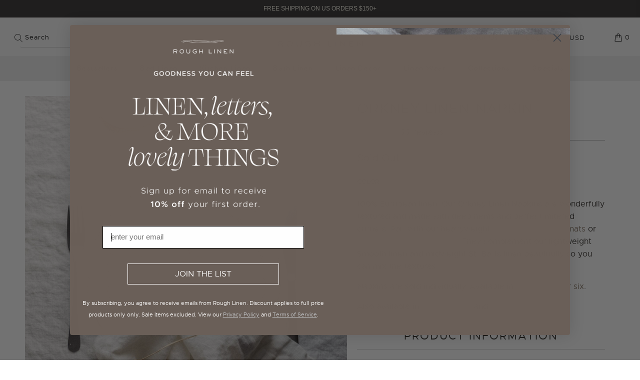

--- FILE ---
content_type: text/html; charset=utf-8
request_url: https://www.roughlinen.com/en-au/products/orkney-linen-napkin
body_size: 68299
content:


 <!DOCTYPE html>
<html lang="en"> <head> <!-- Infinite Options by ShopPad --> <script>
      window.Shoppad = window.Shoppad || {},
        window.Shoppad.apps = window.Shoppad.apps || {},
        window.Shoppad.apps.infiniteoptions = window.Shoppad.apps.infiniteoptions || {},
        window.Shoppad.apps.infiniteoptions.addToCartButton = '.seven.columns.omega form[action="/cart/add"] .ajax-submit.action_button.add_to_cart';</script> <meta charset="utf-8"> <meta http-equiv="cleartype" content="on"> <meta name="robots" content="index,follow"> <!-- Mobile Specific Metas --> <meta name="HandheldFriendly" content="True"> <meta name="MobileOptimized" content="320"> <meta name="viewport" content="width=device-width,initial-scale=1"> <meta name="theme-color" content="#ffffff"> <!-- MERCHANT TAG MANAGER --> <meta name="google-site-verification" content="kCNIIPmuVQBBIbVFhwBN-8QWAQEiuNF8LJy_dtFITNk" /> <title>
      Beautiful Quality Linen Napkins | by Rough Linen</title> <link rel="preconnect dns-prefetch" href="https://fonts.shopifycdn.com" /> <link rel="preconnect dns-prefetch" href="https://cdn.shopify.com" /> <link rel="preconnect dns-prefetch" href="https://v.shopify.com" /> <link rel="preconnect dns-prefetch" href="https://cdn.shopifycloud.com" /> <script> (function(){ var s = document.createElement('script'); var h = document.querySelector('head') || document.body; s.src = 'https://acsbapp.com/apps/app/dist/js/app.js'; s.async = true; s.onload = function(){ acsbJS.init({ statementLink : '', footerHtml : '', hideMobile : false, hideTrigger : false, disableBgProcess : false, language : 'en', position : 'left', leadColor : '#3d3538', triggerColor : '#3d3538', triggerRadius : '50%', triggerPositionX : 'right', triggerPositionY : 'bottom', triggerIcon : 'settings2', triggerSize : 'small', triggerOffsetX : 20, triggerOffsetY : 20, mobile : { triggerSize : 'small', triggerPositionX : 'right', triggerPositionY : 'center', triggerOffsetX : 10, triggerOffsetY : 0, triggerRadius : '50%' } }); }; h.appendChild(s); })();</script>



<!--     Font Awesome --> <script src="https://kit.fontawesome.com/b11d975d07.js" crossorigin="anonymous"></script> <link rel="preconnect dns-prefetch" href="https://productreviews.shopifycdn.com" /> <link rel="stylesheet" href="https://cdnjs.cloudflare.com/ajax/libs/fancybox/3.5.6/jquery.fancybox.css"> <!-- Stylesheets for Turbo 4.1.5 --> <link href="//www.roughlinen.com/cdn/shop/t/126/assets/styles.scss.css?v=95266969902760504641762446551" rel="stylesheet" type="text/css" media="all" /> <script>
      window.lazySizesConfig = window.lazySizesConfig || {};

      lazySizesConfig.expand = 300;
      lazySizesConfig.loadHidden = false;

      /*! lazysizes - v5.3.2 */

	!function(e){var t=function(u,D,f){"use strict";var k,H;if(function(){var e;var t={lazyClass:"lazyload",loadedClass:"lazyloaded",loadingClass:"lazyloading",preloadClass:"lazypreload",errorClass:"lazyerror",autosizesClass:"lazyautosizes",fastLoadedClass:"ls-is-cached",iframeLoadMode:0,srcAttr:"data-src",srcsetAttr:"data-srcset",sizesAttr:"data-sizes",minSize:40,customMedia:{},init:true,expFactor:1.5,hFac:.8,loadMode:2,loadHidden:true,ricTimeout:0,throttleDelay:125};H=u.lazySizesConfig||u.lazysizesConfig||{};for(e in t){if(!(e in H)){H[e]=t[e]}}}(),!D||!D.getElementsByClassName){return{init:function(){},cfg:H,noSupport:true}}var O=D.documentElement,i=u.HTMLPictureElement,P="addEventListener",$="getAttribute",q=u[P].bind(u),I=u.setTimeout,U=u.requestAnimationFrame||I,o=u.requestIdleCallback,j=/^picture$/i,r=["load","error","lazyincluded","_lazyloaded"],a={},G=Array.prototype.forEach,J=function(e,t){if(!a[t]){a[t]=new RegExp("(\\s|^)"+t+"(\\s|$)")}return a[t].test(e[$]("class")||"")&&a[t]},K=function(e,t){if(!J(e,t)){e.setAttribute("class",(e[$]("class")||"").trim()+" "+t)}},Q=function(e,t){var a;if(a=J(e,t)){e.setAttribute("class",(e[$]("class")||"").replace(a," "))}},V=function(t,a,e){var i=e?P:"removeEventListener";if(e){V(t,a)}r.forEach(function(e){t[i](e,a)})},X=function(e,t,a,i,r){var n=D.createEvent("Event");if(!a){a={}}a.instance=k;n.initEvent(t,!i,!r);n.detail=a;e.dispatchEvent(n);return n},Y=function(e,t){var a;if(!i&&(a=u.picturefill||H.pf)){if(t&&t.src&&!e[$]("srcset")){e.setAttribute("srcset",t.src)}a({reevaluate:true,elements:[e]})}else if(t&&t.src){e.src=t.src}},Z=function(e,t){return(getComputedStyle(e,null)||{})[t]},s=function(e,t,a){a=a||e.offsetWidth;while(a<H.minSize&&t&&!e._lazysizesWidth){a=t.offsetWidth;t=t.parentNode}return a},ee=function(){var a,i;var t=[];var r=[];var n=t;var s=function(){var e=n;n=t.length?r:t;a=true;i=false;while(e.length){e.shift()()}a=false};var e=function(e,t){if(a&&!t){e.apply(this,arguments)}else{n.push(e);if(!i){i=true;(D.hidden?I:U)(s)}}};e._lsFlush=s;return e}(),te=function(a,e){return e?function(){ee(a)}:function(){var e=this;var t=arguments;ee(function(){a.apply(e,t)})}},ae=function(e){var a;var i=0;var r=H.throttleDelay;var n=H.ricTimeout;var t=function(){a=false;i=f.now();e()};var s=o&&n>49?function(){o(t,{timeout:n});if(n!==H.ricTimeout){n=H.ricTimeout}}:te(function(){I(t)},true);return function(e){var t;if(e=e===true){n=33}if(a){return}a=true;t=r-(f.now()-i);if(t<0){t=0}if(e||t<9){s()}else{I(s,t)}}},ie=function(e){var t,a;var i=99;var r=function(){t=null;e()};var n=function(){var e=f.now()-a;if(e<i){I(n,i-e)}else{(o||r)(r)}};return function(){a=f.now();if(!t){t=I(n,i)}}},e=function(){var v,m,c,h,e;var y,z,g,p,C,b,A;var n=/^img$/i;var d=/^iframe$/i;var E="onscroll"in u&&!/(gle|ing)bot/.test(navigator.userAgent);var _=0;var w=0;var M=0;var N=-1;var L=function(e){M--;if(!e||M<0||!e.target){M=0}};var x=function(e){if(A==null){A=Z(D.body,"visibility")=="hidden"}return A||!(Z(e.parentNode,"visibility")=="hidden"&&Z(e,"visibility")=="hidden")};var W=function(e,t){var a;var i=e;var r=x(e);g-=t;b+=t;p-=t;C+=t;while(r&&(i=i.offsetParent)&&i!=D.body&&i!=O){r=(Z(i,"opacity")||1)>0;if(r&&Z(i,"overflow")!="visible"){a=i.getBoundingClientRect();r=C>a.left&&p<a.right&&b>a.top-1&&g<a.bottom+1}}return r};var t=function(){var e,t,a,i,r,n,s,o,l,u,f,c;var d=k.elements;if((h=H.loadMode)&&M<8&&(e=d.length)){t=0;N++;for(;t<e;t++){if(!d[t]||d[t]._lazyRace){continue}if(!E||k.prematureUnveil&&k.prematureUnveil(d[t])){R(d[t]);continue}if(!(o=d[t][$]("data-expand"))||!(n=o*1)){n=w}if(!u){u=!H.expand||H.expand<1?O.clientHeight>500&&O.clientWidth>500?500:370:H.expand;k._defEx=u;f=u*H.expFactor;c=H.hFac;A=null;if(w<f&&M<1&&N>2&&h>2&&!D.hidden){w=f;N=0}else if(h>1&&N>1&&M<6){w=u}else{w=_}}if(l!==n){y=innerWidth+n*c;z=innerHeight+n;s=n*-1;l=n}a=d[t].getBoundingClientRect();if((b=a.bottom)>=s&&(g=a.top)<=z&&(C=a.right)>=s*c&&(p=a.left)<=y&&(b||C||p||g)&&(H.loadHidden||x(d[t]))&&(m&&M<3&&!o&&(h<3||N<4)||W(d[t],n))){R(d[t]);r=true;if(M>9){break}}else if(!r&&m&&!i&&M<4&&N<4&&h>2&&(v[0]||H.preloadAfterLoad)&&(v[0]||!o&&(b||C||p||g||d[t][$](H.sizesAttr)!="auto"))){i=v[0]||d[t]}}if(i&&!r){R(i)}}};var a=ae(t);var S=function(e){var t=e.target;if(t._lazyCache){delete t._lazyCache;return}L(e);K(t,H.loadedClass);Q(t,H.loadingClass);V(t,B);X(t,"lazyloaded")};var i=te(S);var B=function(e){i({target:e.target})};var T=function(e,t){var a=e.getAttribute("data-load-mode")||H.iframeLoadMode;if(a==0){e.contentWindow.location.replace(t)}else if(a==1){e.src=t}};var F=function(e){var t;var a=e[$](H.srcsetAttr);if(t=H.customMedia[e[$]("data-media")||e[$]("media")]){e.setAttribute("media",t)}if(a){e.setAttribute("srcset",a)}};var s=te(function(t,e,a,i,r){var n,s,o,l,u,f;if(!(u=X(t,"lazybeforeunveil",e)).defaultPrevented){if(i){if(a){K(t,H.autosizesClass)}else{t.setAttribute("sizes",i)}}s=t[$](H.srcsetAttr);n=t[$](H.srcAttr);if(r){o=t.parentNode;l=o&&j.test(o.nodeName||"")}f=e.firesLoad||"src"in t&&(s||n||l);u={target:t};K(t,H.loadingClass);if(f){clearTimeout(c);c=I(L,2500);V(t,B,true)}if(l){G.call(o.getElementsByTagName("source"),F)}if(s){t.setAttribute("srcset",s)}else if(n&&!l){if(d.test(t.nodeName)){T(t,n)}else{t.src=n}}if(r&&(s||l)){Y(t,{src:n})}}if(t._lazyRace){delete t._lazyRace}Q(t,H.lazyClass);ee(function(){var e=t.complete&&t.naturalWidth>1;if(!f||e){if(e){K(t,H.fastLoadedClass)}S(u);t._lazyCache=true;I(function(){if("_lazyCache"in t){delete t._lazyCache}},9)}if(t.loading=="lazy"){M--}},true)});var R=function(e){if(e._lazyRace){return}var t;var a=n.test(e.nodeName);var i=a&&(e[$](H.sizesAttr)||e[$]("sizes"));var r=i=="auto";if((r||!m)&&a&&(e[$]("src")||e.srcset)&&!e.complete&&!J(e,H.errorClass)&&J(e,H.lazyClass)){return}t=X(e,"lazyunveilread").detail;if(r){re.updateElem(e,true,e.offsetWidth)}e._lazyRace=true;M++;s(e,t,r,i,a)};var r=ie(function(){H.loadMode=3;a()});var o=function(){if(H.loadMode==3){H.loadMode=2}r()};var l=function(){if(m){return}if(f.now()-e<999){I(l,999);return}m=true;H.loadMode=3;a();q("scroll",o,true)};return{_:function(){e=f.now();k.elements=D.getElementsByClassName(H.lazyClass);v=D.getElementsByClassName(H.lazyClass+" "+H.preloadClass);q("scroll",a,true);q("resize",a,true);q("pageshow",function(e){if(e.persisted){var t=D.querySelectorAll("."+H.loadingClass);if(t.length&&t.forEach){U(function(){t.forEach(function(e){if(e.complete){R(e)}})})}}});if(u.MutationObserver){new MutationObserver(a).observe(O,{childList:true,subtree:true,attributes:true})}else{O[P]("DOMNodeInserted",a,true);O[P]("DOMAttrModified",a,true);setInterval(a,999)}q("hashchange",a,true);["focus","mouseover","click","load","transitionend","animationend"].forEach(function(e){D[P](e,a,true)});if(/d$|^c/.test(D.readyState)){l()}else{q("load",l);D[P]("DOMContentLoaded",a);I(l,2e4)}if(k.elements.length){t();ee._lsFlush()}else{a()}},checkElems:a,unveil:R,_aLSL:o}}(),re=function(){var a;var n=te(function(e,t,a,i){var r,n,s;e._lazysizesWidth=i;i+="px";e.setAttribute("sizes",i);if(j.test(t.nodeName||"")){r=t.getElementsByTagName("source");for(n=0,s=r.length;n<s;n++){r[n].setAttribute("sizes",i)}}if(!a.detail.dataAttr){Y(e,a.detail)}});var i=function(e,t,a){var i;var r=e.parentNode;if(r){a=s(e,r,a);i=X(e,"lazybeforesizes",{width:a,dataAttr:!!t});if(!i.defaultPrevented){a=i.detail.width;if(a&&a!==e._lazysizesWidth){n(e,r,i,a)}}}};var e=function(){var e;var t=a.length;if(t){e=0;for(;e<t;e++){i(a[e])}}};var t=ie(e);return{_:function(){a=D.getElementsByClassName(H.autosizesClass);q("resize",t)},checkElems:t,updateElem:i}}(),t=function(){if(!t.i&&D.getElementsByClassName){t.i=true;re._();e._()}};return I(function(){H.init&&t()}),k={cfg:H,autoSizer:re,loader:e,init:t,uP:Y,aC:K,rC:Q,hC:J,fire:X,gW:s,rAF:ee}}(e,e.document,Date);e.lazySizes=t,"object"==typeof module&&module.exports&&(module.exports=t)}("undefined"!=typeof window?window:{});</script> <meta name="description" content="Beautiful, real pure Linen Napkins made from our textural &quot;Orkney&quot; fabric. Generous size and deep mitered hems are luxurious, fit for fine-dining. Premium restaurant quality. Black, White, Natural, Charcoal Dark Grey, blush rose pink, light grey, pear green, dark green, vintage blue, eucalyptus, orchid. Oversized 20&quot; square. Washed and machine washable." /> <link rel="shortcut icon" type="image/x-icon" href="//www.roughlinen.com/cdn/shop/files/favicon-32x32_77b514ed-d099-4262-88bb-259627f86909_180x180.png?v=1742125135"> <link rel="apple-touch-icon" href="//www.roughlinen.com/cdn/shop/files/favicon-32x32_77b514ed-d099-4262-88bb-259627f86909_180x180.png?v=1742125135"/> <link rel="apple-touch-icon" sizes="57x57" href="//www.roughlinen.com/cdn/shop/files/favicon-32x32_77b514ed-d099-4262-88bb-259627f86909_57x57.png?v=1742125135"/> <link rel="apple-touch-icon" sizes="60x60" href="//www.roughlinen.com/cdn/shop/files/favicon-32x32_77b514ed-d099-4262-88bb-259627f86909_60x60.png?v=1742125135"/> <link rel="apple-touch-icon" sizes="72x72" href="//www.roughlinen.com/cdn/shop/files/favicon-32x32_77b514ed-d099-4262-88bb-259627f86909_72x72.png?v=1742125135"/> <link rel="apple-touch-icon" sizes="76x76" href="//www.roughlinen.com/cdn/shop/files/favicon-32x32_77b514ed-d099-4262-88bb-259627f86909_76x76.png?v=1742125135"/> <link rel="apple-touch-icon" sizes="114x114" href="//www.roughlinen.com/cdn/shop/files/favicon-32x32_77b514ed-d099-4262-88bb-259627f86909_114x114.png?v=1742125135"/> <link rel="apple-touch-icon" sizes="180x180" href="//www.roughlinen.com/cdn/shop/files/favicon-32x32_77b514ed-d099-4262-88bb-259627f86909_180x180.png?v=1742125135"/> <link rel="apple-touch-icon" sizes="228x228" href="//www.roughlinen.com/cdn/shop/files/favicon-32x32_77b514ed-d099-4262-88bb-259627f86909_228x228.png?v=1742125135"/> <link rel="canonical" href="https://www.roughlinen.com/en-au/products/orkney-linen-napkin" /> <script>window.performance && window.performance.mark && window.performance.mark('shopify.content_for_header.start');</script><meta name="google-site-verification" content="JS7XR1fALfTtQQnQujicoISoMdpdqY8AYpvVbb01m40">
<meta name="google-site-verification" content="Cc4pkpeKHQH59cLG200cV7_W3vqt3e5_D0yj-kNPt8U">
<meta name="google-site-verification" content="JS7XR1fALfTtQQnQujicoISoMdpdqY8AYpvVbb01m40">
<meta id="shopify-digital-wallet" name="shopify-digital-wallet" content="/10845358/digital_wallets/dialog">
<meta name="shopify-checkout-api-token" content="c90ec1f03b51244ce7bb4e8fc6d942d3">
<meta id="in-context-paypal-metadata" data-shop-id="10845358" data-venmo-supported="false" data-environment="production" data-locale="en_US" data-paypal-v4="true" data-currency="AUD">
<link rel="alternate" hreflang="x-default" href="https://www.roughlinen.com/products/orkney-linen-napkin">
<link rel="alternate" hreflang="en-CA" href="https://www.roughlinen.com/en-ca/products/orkney-linen-napkin">
<link rel="alternate" hreflang="en-AU" href="https://www.roughlinen.com/en-au/products/orkney-linen-napkin">
<link rel="alternate" hreflang="en-US" href="https://www.roughlinen.com/products/orkney-linen-napkin">
<link rel="alternate" type="application/json+oembed" href="https://www.roughlinen.com/en-au/products/orkney-linen-napkin.oembed">
<script async="async" src="/checkouts/internal/preloads.js?locale=en-AU"></script>
<link rel="preconnect" href="https://shop.app" crossorigin="anonymous">
<script async="async" src="https://shop.app/checkouts/internal/preloads.js?locale=en-AU&shop_id=10845358" crossorigin="anonymous"></script>
<script id="apple-pay-shop-capabilities" type="application/json">{"shopId":10845358,"countryCode":"US","currencyCode":"AUD","merchantCapabilities":["supports3DS"],"merchantId":"gid:\/\/shopify\/Shop\/10845358","merchantName":"Rough Linen","requiredBillingContactFields":["postalAddress","email","phone"],"requiredShippingContactFields":["postalAddress","email","phone"],"shippingType":"shipping","supportedNetworks":["visa","masterCard","amex","discover","elo","jcb"],"total":{"type":"pending","label":"Rough Linen","amount":"1.00"},"shopifyPaymentsEnabled":true,"supportsSubscriptions":true}</script>
<script id="shopify-features" type="application/json">{"accessToken":"c90ec1f03b51244ce7bb4e8fc6d942d3","betas":["rich-media-storefront-analytics"],"domain":"www.roughlinen.com","predictiveSearch":true,"shopId":10845358,"locale":"en"}</script>
<script>var Shopify = Shopify || {};
Shopify.shop = "rough-linen.myshopify.com";
Shopify.locale = "en";
Shopify.currency = {"active":"AUD","rate":"1.51479615"};
Shopify.country = "AU";
Shopify.theme = {"name":"MODD Loungewear - BHCOM - BG VIDEO","id":120541937761,"schema_name":"Turbo","schema_version":"4.1.5","theme_store_id":null,"role":"main"};
Shopify.theme.handle = "null";
Shopify.theme.style = {"id":null,"handle":null};
Shopify.cdnHost = "www.roughlinen.com/cdn";
Shopify.routes = Shopify.routes || {};
Shopify.routes.root = "/en-au/";</script>
<script type="module">!function(o){(o.Shopify=o.Shopify||{}).modules=!0}(window);</script>
<script>!function(o){function n(){var o=[];function n(){o.push(Array.prototype.slice.apply(arguments))}return n.q=o,n}var t=o.Shopify=o.Shopify||{};t.loadFeatures=n(),t.autoloadFeatures=n()}(window);</script>
<script>
  window.ShopifyPay = window.ShopifyPay || {};
  window.ShopifyPay.apiHost = "shop.app\/pay";
  window.ShopifyPay.redirectState = null;
</script>
<script id="shop-js-analytics" type="application/json">{"pageType":"product"}</script>
<script defer="defer" async type="module" src="//www.roughlinen.com/cdn/shopifycloud/shop-js/modules/v2/client.init-shop-cart-sync_IZsNAliE.en.esm.js"></script>
<script defer="defer" async type="module" src="//www.roughlinen.com/cdn/shopifycloud/shop-js/modules/v2/chunk.common_0OUaOowp.esm.js"></script>
<script type="module">
  await import("//www.roughlinen.com/cdn/shopifycloud/shop-js/modules/v2/client.init-shop-cart-sync_IZsNAliE.en.esm.js");
await import("//www.roughlinen.com/cdn/shopifycloud/shop-js/modules/v2/chunk.common_0OUaOowp.esm.js");

  window.Shopify.SignInWithShop?.initShopCartSync?.({"fedCMEnabled":true,"windoidEnabled":true});

</script>
<script>
  window.Shopify = window.Shopify || {};
  if (!window.Shopify.featureAssets) window.Shopify.featureAssets = {};
  window.Shopify.featureAssets['shop-js'] = {"shop-cart-sync":["modules/v2/client.shop-cart-sync_DLOhI_0X.en.esm.js","modules/v2/chunk.common_0OUaOowp.esm.js"],"init-fed-cm":["modules/v2/client.init-fed-cm_C6YtU0w6.en.esm.js","modules/v2/chunk.common_0OUaOowp.esm.js"],"shop-button":["modules/v2/client.shop-button_BCMx7GTG.en.esm.js","modules/v2/chunk.common_0OUaOowp.esm.js"],"shop-cash-offers":["modules/v2/client.shop-cash-offers_BT26qb5j.en.esm.js","modules/v2/chunk.common_0OUaOowp.esm.js","modules/v2/chunk.modal_CGo_dVj3.esm.js"],"init-windoid":["modules/v2/client.init-windoid_B9PkRMql.en.esm.js","modules/v2/chunk.common_0OUaOowp.esm.js"],"init-shop-email-lookup-coordinator":["modules/v2/client.init-shop-email-lookup-coordinator_DZkqjsbU.en.esm.js","modules/v2/chunk.common_0OUaOowp.esm.js"],"shop-toast-manager":["modules/v2/client.shop-toast-manager_Di2EnuM7.en.esm.js","modules/v2/chunk.common_0OUaOowp.esm.js"],"shop-login-button":["modules/v2/client.shop-login-button_BtqW_SIO.en.esm.js","modules/v2/chunk.common_0OUaOowp.esm.js","modules/v2/chunk.modal_CGo_dVj3.esm.js"],"avatar":["modules/v2/client.avatar_BTnouDA3.en.esm.js"],"pay-button":["modules/v2/client.pay-button_CWa-C9R1.en.esm.js","modules/v2/chunk.common_0OUaOowp.esm.js"],"init-shop-cart-sync":["modules/v2/client.init-shop-cart-sync_IZsNAliE.en.esm.js","modules/v2/chunk.common_0OUaOowp.esm.js"],"init-customer-accounts":["modules/v2/client.init-customer-accounts_DenGwJTU.en.esm.js","modules/v2/client.shop-login-button_BtqW_SIO.en.esm.js","modules/v2/chunk.common_0OUaOowp.esm.js","modules/v2/chunk.modal_CGo_dVj3.esm.js"],"init-shop-for-new-customer-accounts":["modules/v2/client.init-shop-for-new-customer-accounts_JdHXxpS9.en.esm.js","modules/v2/client.shop-login-button_BtqW_SIO.en.esm.js","modules/v2/chunk.common_0OUaOowp.esm.js","modules/v2/chunk.modal_CGo_dVj3.esm.js"],"init-customer-accounts-sign-up":["modules/v2/client.init-customer-accounts-sign-up_D6__K_p8.en.esm.js","modules/v2/client.shop-login-button_BtqW_SIO.en.esm.js","modules/v2/chunk.common_0OUaOowp.esm.js","modules/v2/chunk.modal_CGo_dVj3.esm.js"],"checkout-modal":["modules/v2/client.checkout-modal_C_ZQDY6s.en.esm.js","modules/v2/chunk.common_0OUaOowp.esm.js","modules/v2/chunk.modal_CGo_dVj3.esm.js"],"shop-follow-button":["modules/v2/client.shop-follow-button_XetIsj8l.en.esm.js","modules/v2/chunk.common_0OUaOowp.esm.js","modules/v2/chunk.modal_CGo_dVj3.esm.js"],"lead-capture":["modules/v2/client.lead-capture_DvA72MRN.en.esm.js","modules/v2/chunk.common_0OUaOowp.esm.js","modules/v2/chunk.modal_CGo_dVj3.esm.js"],"shop-login":["modules/v2/client.shop-login_ClXNxyh6.en.esm.js","modules/v2/chunk.common_0OUaOowp.esm.js","modules/v2/chunk.modal_CGo_dVj3.esm.js"],"payment-terms":["modules/v2/client.payment-terms_CNlwjfZz.en.esm.js","modules/v2/chunk.common_0OUaOowp.esm.js","modules/v2/chunk.modal_CGo_dVj3.esm.js"]};
</script>
<script>(function() {
  var isLoaded = false;
  function asyncLoad() {
    if (isLoaded) return;
    isLoaded = true;
    var urls = ["\/\/d1liekpayvooaz.cloudfront.net\/apps\/customizery\/customizery.js?shop=rough-linen.myshopify.com","https:\/\/cdn1.stamped.io\/files\/widget.min.js?shop=rough-linen.myshopify.com","https:\/\/cdn.xopify.com\/assets\/js\/xo-gallery-masonry.js?shop=rough-linen.myshopify.com","https:\/\/cdn.tabarn.app\/cdn\/automatic-discount\/automatic-discount-v2.min.js?shop=rough-linen.myshopify.com","https:\/\/static.dla.group\/dm-timer.js?shop=rough-linen.myshopify.com","https:\/\/widgets.automizely.com\/returns\/main.js?shop=rough-linen.myshopify.com","https:\/\/giftbox.ds-cdn.com\/static\/main.js?shop=rough-linen.myshopify.com","https:\/\/cdn.hextom.com\/js\/quickannouncementbar.js?shop=rough-linen.myshopify.com","\/\/cdn.shopify.com\/proxy\/abcf6e5f00e95825c2b618d979a2201af53ab9fb4d5d7718d50f7a893e998dbf\/cdn.amplitude.com\/script\/96b5ac295b1e66a9ff8143c4631b785f.js?library=shopify\u0026shop=rough-linen.myshopify.com\u0026sp-cache-control=cHVibGljLCBtYXgtYWdlPTkwMA","\/\/backinstock.useamp.com\/widget\/22695_1767155002.js?category=bis\u0026v=6\u0026shop=rough-linen.myshopify.com"];
    for (var i = 0; i <urls.length; i++) {
      var s = document.createElement('script');
      s.type = 'text/javascript';
      s.async = true;
      s.src = urls[i];
      var x = document.getElementsByTagName('script')[0];
      x.parentNode.insertBefore(s, x);
    }
  };
  if(window.attachEvent) {
    window.attachEvent('onload', asyncLoad);
  } else {
    window.addEventListener('load', asyncLoad, false);
  }
})();</script>
<script id="__st">var __st={"a":10845358,"offset":-18000,"reqid":"585ed249-77a3-41d2-8809-5ce565a93406-1768524629","pageurl":"www.roughlinen.com\/en-au\/products\/orkney-linen-napkin","u":"16a00dd055fa","p":"product","rtyp":"product","rid":5269174534};</script>
<script>window.ShopifyPaypalV4VisibilityTracking = true;</script>
<script id="captcha-bootstrap">!function(){'use strict';const t='contact',e='account',n='new_comment',o=[[t,t],['blogs',n],['comments',n],[t,'customer']],c=[[e,'customer_login'],[e,'guest_login'],[e,'recover_customer_password'],[e,'create_customer']],r=t=>t.map((([t,e])=>`form[action*='/${t}']:not([data-nocaptcha='true']) input[name='form_type'][value='${e}']`)).join(','),a=t=>()=>t?[...document.querySelectorAll(t)].map((t=>t.form)):[];function s(){const t=[...o],e=r(t);return a(e)}const i='password',u='form_key',d=['recaptcha-v3-token','g-recaptcha-response','h-captcha-response',i],f=()=>{try{return window.sessionStorage}catch{return}},m='__shopify_v',_=t=>t.elements[u];function p(t,e,n=!1){try{const o=window.sessionStorage,c=JSON.parse(o.getItem(e)),{data:r}=function(t){const{data:e,action:n}=t;return t[m]||n?{data:e,action:n}:{data:t,action:n}}(c);for(const[e,n]of Object.entries(r))t.elements[e]&&(t.elements[e].value=n);n&&o.removeItem(e)}catch(o){console.error('form repopulation failed',{error:o})}}const l='form_type',E='cptcha';function T(t){t.dataset[E]=!0}const w=window,h=w.document,L='Shopify',v='ce_forms',y='captcha';let A=!1;((t,e)=>{const n=(g='f06e6c50-85a8-45c8-87d0-21a2b65856fe',I='https://cdn.shopify.com/shopifycloud/storefront-forms-hcaptcha/ce_storefront_forms_captcha_hcaptcha.v1.5.2.iife.js',D={infoText:'Protected by hCaptcha',privacyText:'Privacy',termsText:'Terms'},(t,e,n)=>{const o=w[L][v],c=o.bindForm;if(c)return c(t,g,e,D).then(n);var r;o.q.push([[t,g,e,D],n]),r=I,A||(h.body.append(Object.assign(h.createElement('script'),{id:'captcha-provider',async:!0,src:r})),A=!0)});var g,I,D;w[L]=w[L]||{},w[L][v]=w[L][v]||{},w[L][v].q=[],w[L][y]=w[L][y]||{},w[L][y].protect=function(t,e){n(t,void 0,e),T(t)},Object.freeze(w[L][y]),function(t,e,n,w,h,L){const[v,y,A,g]=function(t,e,n){const i=e?o:[],u=t?c:[],d=[...i,...u],f=r(d),m=r(i),_=r(d.filter((([t,e])=>n.includes(e))));return[a(f),a(m),a(_),s()]}(w,h,L),I=t=>{const e=t.target;return e instanceof HTMLFormElement?e:e&&e.form},D=t=>v().includes(t);t.addEventListener('submit',(t=>{const e=I(t);if(!e)return;const n=D(e)&&!e.dataset.hcaptchaBound&&!e.dataset.recaptchaBound,o=_(e),c=g().includes(e)&&(!o||!o.value);(n||c)&&t.preventDefault(),c&&!n&&(function(t){try{if(!f())return;!function(t){const e=f();if(!e)return;const n=_(t);if(!n)return;const o=n.value;o&&e.removeItem(o)}(t);const e=Array.from(Array(32),(()=>Math.random().toString(36)[2])).join('');!function(t,e){_(t)||t.append(Object.assign(document.createElement('input'),{type:'hidden',name:u})),t.elements[u].value=e}(t,e),function(t,e){const n=f();if(!n)return;const o=[...t.querySelectorAll(`input[type='${i}']`)].map((({name:t})=>t)),c=[...d,...o],r={};for(const[a,s]of new FormData(t).entries())c.includes(a)||(r[a]=s);n.setItem(e,JSON.stringify({[m]:1,action:t.action,data:r}))}(t,e)}catch(e){console.error('failed to persist form',e)}}(e),e.submit())}));const S=(t,e)=>{t&&!t.dataset[E]&&(n(t,e.some((e=>e===t))),T(t))};for(const o of['focusin','change'])t.addEventListener(o,(t=>{const e=I(t);D(e)&&S(e,y())}));const B=e.get('form_key'),M=e.get(l),P=B&&M;t.addEventListener('DOMContentLoaded',(()=>{const t=y();if(P)for(const e of t)e.elements[l].value===M&&p(e,B);[...new Set([...A(),...v().filter((t=>'true'===t.dataset.shopifyCaptcha))])].forEach((e=>S(e,t)))}))}(h,new URLSearchParams(w.location.search),n,t,e,['guest_login'])})(!0,!0)}();</script>
<script integrity="sha256-4kQ18oKyAcykRKYeNunJcIwy7WH5gtpwJnB7kiuLZ1E=" data-source-attribution="shopify.loadfeatures" defer="defer" src="//www.roughlinen.com/cdn/shopifycloud/storefront/assets/storefront/load_feature-a0a9edcb.js" crossorigin="anonymous"></script>
<script crossorigin="anonymous" defer="defer" src="//www.roughlinen.com/cdn/shopifycloud/storefront/assets/shopify_pay/storefront-65b4c6d7.js?v=20250812"></script>
<script data-source-attribution="shopify.dynamic_checkout.dynamic.init">var Shopify=Shopify||{};Shopify.PaymentButton=Shopify.PaymentButton||{isStorefrontPortableWallets:!0,init:function(){window.Shopify.PaymentButton.init=function(){};var t=document.createElement("script");t.src="https://www.roughlinen.com/cdn/shopifycloud/portable-wallets/latest/portable-wallets.en.js",t.type="module",document.head.appendChild(t)}};
</script>
<script data-source-attribution="shopify.dynamic_checkout.buyer_consent">
  function portableWalletsHideBuyerConsent(e){var t=document.getElementById("shopify-buyer-consent"),n=document.getElementById("shopify-subscription-policy-button");t&&n&&(t.classList.add("hidden"),t.setAttribute("aria-hidden","true"),n.removeEventListener("click",e))}function portableWalletsShowBuyerConsent(e){var t=document.getElementById("shopify-buyer-consent"),n=document.getElementById("shopify-subscription-policy-button");t&&n&&(t.classList.remove("hidden"),t.removeAttribute("aria-hidden"),n.addEventListener("click",e))}window.Shopify?.PaymentButton&&(window.Shopify.PaymentButton.hideBuyerConsent=portableWalletsHideBuyerConsent,window.Shopify.PaymentButton.showBuyerConsent=portableWalletsShowBuyerConsent);
</script>
<script data-source-attribution="shopify.dynamic_checkout.cart.bootstrap">document.addEventListener("DOMContentLoaded",(function(){function t(){return document.querySelector("shopify-accelerated-checkout-cart, shopify-accelerated-checkout")}if(t())Shopify.PaymentButton.init();else{new MutationObserver((function(e,n){t()&&(Shopify.PaymentButton.init(),n.disconnect())})).observe(document.body,{childList:!0,subtree:!0})}}));
</script>
<link id="shopify-accelerated-checkout-styles" rel="stylesheet" media="screen" href="https://www.roughlinen.com/cdn/shopifycloud/portable-wallets/latest/accelerated-checkout-backwards-compat.css" crossorigin="anonymous">
<style id="shopify-accelerated-checkout-cart">
        #shopify-buyer-consent {
  margin-top: 1em;
  display: inline-block;
  width: 100%;
}

#shopify-buyer-consent.hidden {
  display: none;
}

#shopify-subscription-policy-button {
  background: none;
  border: none;
  padding: 0;
  text-decoration: underline;
  font-size: inherit;
  cursor: pointer;
}

#shopify-subscription-policy-button::before {
  box-shadow: none;
}

      </style>

<script>window.performance && window.performance.mark && window.performance.mark('shopify.content_for_header.end');</script> <link href="//www.roughlinen.com/cdn/shop/t/126/assets/bold.css?v=44187720201190901451631054740" rel="stylesheet" type="text/css" media="all" />
    

<meta name="author" content="Rough Linen">
<meta property="og:url" content="https://www.roughlinen.com/en-au/products/orkney-linen-napkin">
<meta property="og:site_name" content="Rough Linen"> <meta property="og:type" content="product"> <meta property="og:title" content="Orkney Linen Napkin"> <meta property="og:image" content="https://www.roughlinen.com/cdn/shop/products/orkney-linen-napkin-forest-12_72f23baa-ca11-4126-a152-ee251abfcba6_600x.jpg?v=1762439993"> <meta property="og:image:secure_url" content="https://www.roughlinen.com/cdn/shop/products/orkney-linen-napkin-forest-12_72f23baa-ca11-4126-a152-ee251abfcba6_600x.jpg?v=1762439993"> <meta property="og:image:width" content="1500"> <meta property="og:image:height" content="1438"> <meta property="og:image:alt" content="Orkney Linen Napkin"> <meta property="og:image" content="https://www.roughlinen.com/cdn/shop/products/Orkney_Linen_Napkin_Forest_600x.jpg?v=1759800786"> <meta property="og:image:secure_url" content="https://www.roughlinen.com/cdn/shop/products/Orkney_Linen_Napkin_Forest_600x.jpg?v=1759800786"> <meta property="og:image:width" content="1500"> <meta property="og:image:height" content="1438"> <meta property="og:image:alt" content="Orkney Linen Napkin"> <meta property="og:image" content="https://www.roughlinen.com/cdn/shop/products/orkney-linen-napkin-white-1_600x.jpg?v=1759800786"> <meta property="og:image:secure_url" content="https://www.roughlinen.com/cdn/shop/products/orkney-linen-napkin-white-1_600x.jpg?v=1759800786"> <meta property="og:image:width" content="1500"> <meta property="og:image:height" content="1438"> <meta property="og:image:alt" content="dining table scene with 100% linen napkins heavyweight Orkney linen fabric off-white white color"> <meta property="product:price:amount" content="39.00"> <meta property="product:price:currency" content="USD"> <meta property="og:description" content="Beautiful, real pure Linen Napkins made from our textural &quot;Orkney&quot; fabric. Generous size and deep mitered hems are luxurious, fit for fine-dining. Premium restaurant quality. Black, White, Natural, Charcoal Dark Grey, blush rose pink, light grey, pear green, dark green, vintage blue, eucalyptus, orchid. Oversized 20&quot; square. Washed and machine washable.">




<meta name="twitter:card" content="summary"> <meta name="twitter:title" content="Orkney Linen Napkin"> <meta name="twitter:description" content="100% European linen. Our Orkney Linen Napkins are wonderfully textured and made with deep hems and perfect mitered corners. Pair with our heavyweight Orkney Linen Placemats or Orkney Linen Tablecloths.  They complement our lightweight Smooth linen and midweight St. Barts linen beautifully so you can mix the textures.  Napkins are sold individually. Available in sets of four or six. Also available in Smooth linen and St. Barts linen. Product Information Size: 20&quot; x 20&quot;  Care: Machine wash with a small amount of gentle detergent, not Tide. Tumble dry on hot or medium, and remove from the dryer while still very slightly damp so wrinkles do not set. Shake the fabric out flat and smooth it with your hands. If you can dry outside, let fresh air and sun work their magic. Material: Woven from 100% European Flax, heavyweight Orkney 7.7oz/sq.ydOrder a free"> <meta name="twitter:image" content="https://www.roughlinen.com/cdn/shop/products/orkney-linen-napkin-forest-12_72f23baa-ca11-4126-a152-ee251abfcba6_240x.jpg?v=1762439993"> <meta name="twitter:image:width" content="240"> <meta name="twitter:image:height" content="240"> <meta name="twitter:image:alt" content="Orkney Linen Napkin">


    
    




<!--     FACEBOOK DOMAIN VERIFY -->

<meta name="facebook-domain-verification" content="p0ys3g3ye29x02lesmooshmm4eqrr4" /> <!-- BEGIN XO GALLERY --> <link href="https://cdn.shopify.com/s/files/1/1084/5358/t/128/assets/xo-gallery.css?v=16343150181634332618887" rel="stylesheet" type="text/css" media="all" /> <script>const xoUpdate = 1634332618887;const xoMoneyFormat = "${{amount}}";const xoMultiLang = false;</script> <!-- END XO GALLERY -->
<!-- GSSTART Show variants. Do not change -->

<!-- Show variants code end. Do not change GSEND --><!-- BEGIN app block: shopify://apps/impact-com/blocks/consent_mode/adac1a7f-d17f-4936-8a12-45628cdd8add --><script id="consent_script" defer>
  window.Shopify.loadFeatures(
    [
      {
        name: 'consent-tracking-api',
        version: '0.1',
      },
    ],
    error => {
      if (error) {
        // Rescue error
      }

      document.addEventListener("visitorConsentCollected", (event) => {
        // Do nothing
      });
    },
  );
</script>

<!-- END app block --><!-- BEGIN app block: shopify://apps/klaviyo-email-marketing-sms/blocks/klaviyo-onsite-embed/2632fe16-c075-4321-a88b-50b567f42507 -->












  <script async src="https://static.klaviyo.com/onsite/js/UdYJ3L/klaviyo.js?company_id=UdYJ3L"></script>
  <script>!function(){if(!window.klaviyo){window._klOnsite=window._klOnsite||[];try{window.klaviyo=new Proxy({},{get:function(n,i){return"push"===i?function(){var n;(n=window._klOnsite).push.apply(n,arguments)}:function(){for(var n=arguments.length,o=new Array(n),w=0;w<n;w++)o[w]=arguments[w];var t="function"==typeof o[o.length-1]?o.pop():void 0,e=new Promise((function(n){window._klOnsite.push([i].concat(o,[function(i){t&&t(i),n(i)}]))}));return e}}})}catch(n){window.klaviyo=window.klaviyo||[],window.klaviyo.push=function(){var n;(n=window._klOnsite).push.apply(n,arguments)}}}}();</script>

  
    <script id="viewed_product">
      if (item == null) {
        var _learnq = _learnq || [];

        var MetafieldReviews = null
        var MetafieldYotpoRating = null
        var MetafieldYotpoCount = null
        var MetafieldLooxRating = null
        var MetafieldLooxCount = null
        var okendoProduct = null
        var okendoProductReviewCount = null
        var okendoProductReviewAverageValue = null
        try {
          // The following fields are used for Customer Hub recently viewed in order to add reviews.
          // This information is not part of __kla_viewed. Instead, it is part of __kla_viewed_reviewed_items
          MetafieldReviews = {"rating":{"scale_min":"1.0","scale_max":"5.0","value":"4.972602739"},"rating_count":73};
          MetafieldYotpoRating = null
          MetafieldYotpoCount = null
          MetafieldLooxRating = null
          MetafieldLooxCount = null

          okendoProduct = null
          // If the okendo metafield is not legacy, it will error, which then requires the new json formatted data
          if (okendoProduct && 'error' in okendoProduct) {
            okendoProduct = null
          }
          okendoProductReviewCount = okendoProduct ? okendoProduct.reviewCount : null
          okendoProductReviewAverageValue = okendoProduct ? okendoProduct.reviewAverageValue : null
        } catch (error) {
          console.error('Error in Klaviyo onsite reviews tracking:', error);
        }

        var item = {
          Name: "Orkney Linen Napkin",
          ProductID: 5269174534,
          Categories: ["20% Off","25% Off Surprise Sale- new","40% off select linen","All products discount ready","Beach Day Essentials","Beach Day Essentials- new","Black Friday 21% off everything- new","Black Linen Napkins","Black Linen Napkins- new","Black Linen Styles","Blue Linen","Blue Linen- new","Boxing sale- up to 30% off","Bundles and Sets- new","Cherished Linens","Cozy Up Sale","Cyber Monday 20% off Home Goods- new","Dusk - All","Dusk Special Sale","EVERYTHING OVER 1 DOLLAR","Eye-pleasing combinations","Eye-pleasing combinations- new","Fall Favorites","Fall Favorites- new","Farewell Winter Linen Sale","Flash Sale: Up to 15% Off","Gift sets- new","Gifting preview: Up to 20% off select gifts","Gifts for Her- new","Gifts for the Hostess","Gifts under $200","Gifts under $200","Green Linen","Hosting Essentials Sale","Hues for fall","Ivory is back","Kitchen \u0026 Table Collection","Kitchen \u0026 Table Collection- new","Kitchen Bundles- new","Labor Day up to 30% off select styles- new","Linen Delights for Small Bites","Linen Eat Sets- new","Linen Kitchen Towels","Linen Kitchen Towels- new","Linen Napkins Collection","Linen Napkins Collection- new","Linen Placemats","Natural Linen","New Arrivals","Numeral - All Products-new","Organic Linen Sheets","Orkney Linen","Orkney Linen- new","Pink Linen","Pink Linen- new","Pre Black Friday Warehouse Clear Out Sale","Raise your glass","Raise your glass- new","Rough Linen Bestsellers","Rough Linen Bestsellers- new","Rough Linen Collection","Sale Table Linens","Sale- new","Save today, unplug tomorrow","Save today, unplug tomorrow- new","SPRING REFRESH","SPRING REFRESH-new","Sweet hues","Sweet hues-new","Tableware Sale","Tableware Sale- new","The long weekend sale: 30% off select styles","Tonal Favorites","Top Rated Favorites","Top Rated Favorites- new","Tricia's Favorites","Valentine's Gift Ideas- new","Winter Sale: Up to 25% Off"],
          ImageURL: "https://www.roughlinen.com/cdn/shop/products/orkney-linen-napkin-forest-12_72f23baa-ca11-4126-a152-ee251abfcba6_grande.jpg?v=1762439993",
          URL: "https://www.roughlinen.com/en-au/products/orkney-linen-napkin",
          Brand: "Rough Linen",
          Price: "$39.00",
          Value: "39.00",
          CompareAtPrice: "$43.00"
        };
        _learnq.push(['track', 'Viewed Product', item]);
        _learnq.push(['trackViewedItem', {
          Title: item.Name,
          ItemId: item.ProductID,
          Categories: item.Categories,
          ImageUrl: item.ImageURL,
          Url: item.URL,
          Metadata: {
            Brand: item.Brand,
            Price: item.Price,
            Value: item.Value,
            CompareAtPrice: item.CompareAtPrice
          },
          metafields:{
            reviews: MetafieldReviews,
            yotpo:{
              rating: MetafieldYotpoRating,
              count: MetafieldYotpoCount,
            },
            loox:{
              rating: MetafieldLooxRating,
              count: MetafieldLooxCount,
            },
            okendo: {
              rating: okendoProductReviewAverageValue,
              count: okendoProductReviewCount,
            }
          }
        }]);
      }
    </script>
  




  <script>
    window.klaviyoReviewsProductDesignMode = false
  </script>







<!-- END app block --><!-- BEGIN app block: shopify://apps/impact-com/blocks/utt/adac1a7f-d17f-4936-8a12-45628cdd8add -->

<script id="advocate_jwt_script" defer>
  (function() {
    if (window.advocateScriptInitialized) {
      console.log("Advocate script already loaded, skipping...");
      return;
    }

    window.advocateScriptInitialized = true;

    async function fetchJWT(shopUrl, customerId) {
      try {
        const response = await fetch(`https://saasler-impact.herokuapp.com/api/v1/advocate_widget_jwt?customer_id=${customerId}&shop_url=${shopUrl}`);

        const data = await response.json();

        window.impactToken = data.jwt;
      } catch (error) {
        console.error("Error fetching data: ", error);
      }
    }

    const shopUrl = Shopify.shop;
    const customerId = __st.cid;

    fetchJWT(shopUrl, customerId).then(() => {
      const uttUrl = "https://utt.impactcdn.com/A5650262-6c78-4c9f-b41e-a0a42d4b0fb01.js";

      (function(a,b,c,d,e,f,g){e['ire_o']=c;e[c]=e[c]||function(){(e[c].a=e[c].a||[]).push(arguments)};f=d.createElement(b);g=d.getElementsByTagName(b)[0];f.async=1;f.src=a;g.parentNode.insertBefore(f,g);})(`${uttUrl}`,'script','ire',document,window); ire('identify');
    });
  })();
</script>

<!-- END app block --><!-- BEGIN app block: shopify://apps/eg-auto-add-to-cart/blocks/app-embed/0f7d4f74-1e89-4820-aec4-6564d7e535d2 -->










  
    <script
      async
      type="text/javascript"
      src="https://cdn.506.io/eg/script.js?shop=rough-linen.myshopify.com&v=7"
    ></script>
  



  <meta id="easygift-shop" itemid="c2hvcF8kXzE3Njg1MjQ2MzA=" content="{&quot;isInstalled&quot;:true,&quot;installedOn&quot;:&quot;2023-05-12T15:09:28.386Z&quot;,&quot;appVersion&quot;:&quot;3.0&quot;,&quot;subscriptionName&quot;:&quot;Unlimited&quot;,&quot;cartAnalytics&quot;:true,&quot;freeTrialEndsOn&quot;:null,&quot;settings&quot;:{&quot;reminderBannerStyle&quot;:{&quot;position&quot;:{&quot;horizontal&quot;:&quot;right&quot;,&quot;vertical&quot;:&quot;bottom&quot;},&quot;primaryColor&quot;:&quot;#000000&quot;,&quot;cssStyles&quot;:&quot;&quot;,&quot;headerText&quot;:&quot;&quot;,&quot;subHeaderText&quot;:&quot;&quot;,&quot;showImage&quot;:false,&quot;imageUrl&quot;:null,&quot;displayAfter&quot;:5,&quot;closingMode&quot;:&quot;doNotAutoClose&quot;,&quot;selfcloseAfter&quot;:5,&quot;reshowBannerAfter&quot;:&quot;everyNewSession&quot;},&quot;addedItemIdentifier&quot;:&quot;_Gifted&quot;,&quot;ignoreOtherAppLineItems&quot;:null,&quot;customVariantsInfoLifetimeMins&quot;:1440,&quot;redirectPath&quot;:null,&quot;ignoreNonStandardCartRequests&quot;:false,&quot;bannerStyle&quot;:{&quot;position&quot;:{&quot;horizontal&quot;:&quot;right&quot;,&quot;vertical&quot;:&quot;bottom&quot;},&quot;primaryColor&quot;:&quot;#000000&quot;,&quot;cssStyles&quot;:null},&quot;themePresetId&quot;:null,&quot;notificationStyle&quot;:{&quot;position&quot;:{&quot;horizontal&quot;:null,&quot;vertical&quot;:null},&quot;cssStyles&quot;:null,&quot;duration&quot;:null,&quot;hasCustomizations&quot;:false,&quot;primaryColor&quot;:null},&quot;fetchCartData&quot;:false,&quot;useLocalStorage&quot;:{&quot;enabled&quot;:false,&quot;expiryMinutes&quot;:null},&quot;popupStyle&quot;:{&quot;showProductLink&quot;:false,&quot;addButtonText&quot;:null,&quot;cssStyles&quot;:null,&quot;dismissButtonText&quot;:null,&quot;hasCustomizations&quot;:false,&quot;imageUrl&quot;:null,&quot;outOfStockButtonText&quot;:null,&quot;primaryColor&quot;:null,&quot;secondaryColor&quot;:null,&quot;subscriptionLabel&quot;:&quot;Subscription Plan&quot;},&quot;refreshAfterBannerClick&quot;:false,&quot;disableReapplyRules&quot;:false,&quot;disableReloadOnFailedAddition&quot;:false,&quot;autoReloadCartPage&quot;:false,&quot;ajaxRedirectPath&quot;:null,&quot;allowSimultaneousRequests&quot;:false,&quot;applyRulesOnCheckout&quot;:false,&quot;enableCartCtrlOverrides&quot;:true,&quot;scriptSettings&quot;:{&quot;branding&quot;:{&quot;show&quot;:false,&quot;removalRequestSent&quot;:null},&quot;productPageRedirection&quot;:{&quot;enabled&quot;:false,&quot;products&quot;:[],&quot;redirectionURL&quot;:&quot;\/&quot;},&quot;debugging&quot;:{&quot;enabled&quot;:false,&quot;enabledOn&quot;:null,&quot;stringifyObj&quot;:false},&quot;customCSS&quot;:null,&quot;delayUpdates&quot;:2000,&quot;decodePayload&quot;:false,&quot;hideAlertsOnFrontend&quot;:false,&quot;removeEGPropertyFromSplitActionLineItems&quot;:false,&quot;fetchProductInfoFromSavedDomain&quot;:false,&quot;enableBuyNowInterceptions&quot;:false,&quot;removeProductsAddedFromExpiredRules&quot;:false,&quot;useFinalPrice&quot;:false,&quot;hideGiftedPropertyText&quot;:false,&quot;fetchCartDataBeforeRequest&quot;:false}},&quot;translations&quot;:null,&quot;defaultLocale&quot;:&quot;en&quot;,&quot;shopDomain&quot;:&quot;www.roughlinen.com&quot;}">


<script defer>
  (async function() {
    try {

      const blockVersion = "v3"
      if (blockVersion != "v3") {
        return
      }

      let metaErrorFlag = false;
      if (metaErrorFlag) {
        return
      }

      // Parse metafields as JSON
      const metafields = {};

      // Process metafields in JavaScript
      let savedRulesArray = [];
      for (const [key, value] of Object.entries(metafields)) {
        if (value) {
          for (const prop in value) {
            // avoiding Object.Keys for performance gain -- no need to make an array of keys.
            savedRulesArray.push(value);
            break;
          }
        }
      }

      const metaTag = document.createElement('meta');
      metaTag.id = 'easygift-rules';
      metaTag.content = JSON.stringify(savedRulesArray);
      metaTag.setAttribute('itemid', 'cnVsZXNfJF8xNzY4NTI0NjMw');

      document.head.appendChild(metaTag);
      } catch (err) {
        
      }
  })();
</script>


  <script
    type="text/javascript"
    defer
  >

    (function () {
      try {
        window.EG_INFO = window.EG_INFO || {};
        var shopInfo = {"isInstalled":true,"installedOn":"2023-05-12T15:09:28.386Z","appVersion":"3.0","subscriptionName":"Unlimited","cartAnalytics":true,"freeTrialEndsOn":null,"settings":{"reminderBannerStyle":{"position":{"horizontal":"right","vertical":"bottom"},"primaryColor":"#000000","cssStyles":"","headerText":"","subHeaderText":"","showImage":false,"imageUrl":null,"displayAfter":5,"closingMode":"doNotAutoClose","selfcloseAfter":5,"reshowBannerAfter":"everyNewSession"},"addedItemIdentifier":"_Gifted","ignoreOtherAppLineItems":null,"customVariantsInfoLifetimeMins":1440,"redirectPath":null,"ignoreNonStandardCartRequests":false,"bannerStyle":{"position":{"horizontal":"right","vertical":"bottom"},"primaryColor":"#000000","cssStyles":null},"themePresetId":null,"notificationStyle":{"position":{"horizontal":null,"vertical":null},"cssStyles":null,"duration":null,"hasCustomizations":false,"primaryColor":null},"fetchCartData":false,"useLocalStorage":{"enabled":false,"expiryMinutes":null},"popupStyle":{"showProductLink":false,"addButtonText":null,"cssStyles":null,"dismissButtonText":null,"hasCustomizations":false,"imageUrl":null,"outOfStockButtonText":null,"primaryColor":null,"secondaryColor":null,"subscriptionLabel":"Subscription Plan"},"refreshAfterBannerClick":false,"disableReapplyRules":false,"disableReloadOnFailedAddition":false,"autoReloadCartPage":false,"ajaxRedirectPath":null,"allowSimultaneousRequests":false,"applyRulesOnCheckout":false,"enableCartCtrlOverrides":true,"scriptSettings":{"branding":{"show":false,"removalRequestSent":null},"productPageRedirection":{"enabled":false,"products":[],"redirectionURL":"\/"},"debugging":{"enabled":false,"enabledOn":null,"stringifyObj":false},"customCSS":null,"delayUpdates":2000,"decodePayload":false,"hideAlertsOnFrontend":false,"removeEGPropertyFromSplitActionLineItems":false,"fetchProductInfoFromSavedDomain":false,"enableBuyNowInterceptions":false,"removeProductsAddedFromExpiredRules":false,"useFinalPrice":false,"hideGiftedPropertyText":false,"fetchCartDataBeforeRequest":false}},"translations":null,"defaultLocale":"en","shopDomain":"www.roughlinen.com"};
        var productRedirectionEnabled = shopInfo.settings.scriptSettings.productPageRedirection.enabled;
        if (["Unlimited", "Enterprise"].includes(shopInfo.subscriptionName) && productRedirectionEnabled) {
          var products = shopInfo.settings.scriptSettings.productPageRedirection.products;
          if (products.length > 0) {
            var productIds = products.map(function(prod) {
              var productGid = prod.id;
              var productIdNumber = parseInt(productGid.split('/').pop());
              return productIdNumber;
            });
            var productInfo = {"id":5269174534,"title":"Orkney Linen Napkin","handle":"orkney-linen-napkin","description":"\u003cp\u003e100% European linen. Our Orkney Linen Napkins are wonderfully textured and made with deep hems and perfect mitered corners. Pair with our heavyweight \u003ca href=\"https:\/\/www.roughlinen.com\/collections\/linen-table-runners-placemats-collection\/products\/orkney-linen-placemat\" title=\"Orkney Linen Placemats\"\u003eOrkney Linen Placemats\u003c\/a\u003e or \u003ca href=\"https:\/\/www.roughlinen.com\/collections\/linen-tablecloths-collection\/products\/orkney-linen-tablecloth\" title=\"Orkney Linen Tablecloth\"\u003eOrkney Linen Tablecloths\u003c\/a\u003e.  They complement our lightweight Smooth linen and midweight St. Barts linen beautifully so you can mix the textures. \u003c\/p\u003e\n\u003cp\u003eNapkins are sold individually. Available in \u003ca href=\"https:\/\/www.roughlinen.com\/collections\/linen-napkins-collection\/products\/orkney-linen-napkin-set\" title=\"Orkney Linen Napkin Set | By Rough Linen\"\u003esets of four or six\u003c\/a\u003e.\u003c\/p\u003e\n\u003cp\u003e\u003cmeta charset=\"utf-8\"\u003eAlso available in \u003ca href=\"\/en-au\/products\/smooth-napkin\"\u003eSmooth linen\u003c\/a\u003e and \u003ca href=\"https:\/\/www.roughlinen.com\/collections\/linen-napkins-collection\/products\/st-barts-linen-napkin\" title=\"St. Barts Linen Napkins\"\u003eSt. Barts linen\u003c\/a\u003e.\u003c\/p\u003e\n\u003ch2 class=\"spr-header-title\"\u003eProduct Information\u003c\/h2\u003e\n\u003cp\u003e\u003cstrong\u003eSize: \u003cmeta charset=\"utf-8\"\u003e\u003c\/strong\u003e20\" x 20\" \u003c\/p\u003e\n\u003cp\u003e\u003cstrong\u003eCare: \u003cbr\u003e\u003cmeta charset=\"utf-8\"\u003e\u003c\/strong\u003eMachine wash with a small amount of gentle detergent, not Tide. Tumble dry on hot or medium, and remove from the dryer while still very slightly damp so wrinkles do not set. Shake the fabric out flat and smooth it with your hands. If you can dry outside, let fresh air and sun work their magic.\u003c\/p\u003e\n\u003cp class=\"info-description\"\u003e\u003cstrong\u003eMaterial:\u003c\/strong\u003e \u003cspan\u003eWoven from 100% European Flax\u003c\/span\u003e, heavyweight Orkney \u003cmeta charset=\"utf-8\"\u003e\u003cspan\u003e7.7oz\/sq.yd\u003c\/span\u003e\u003cbr\u003eOrder a free \u003ca title=\"Free Sample Card\" href=\"\/en-au\/products\/free-sample-card\" target=\"_blank\"\u003esample card\u003c\/a\u003e \u003cbr\u003e\u003cbr\u003e\u003cstrong\u003eCertifications:\u003cbr\u003e\u003c\/strong\u003e\u003cspan\u003eOEKO-TEX® Certified\u003c\/span\u003e\u003c\/p\u003e\n\u003ch2 class=\"spr-header-title\"\u003eProduct Videos\u003c\/h2\u003e\n\u003ccenter\u003e\u003ca class=\"highslide\" href=\"https:\/\/www.youtube.com\/embed\/HrDmNkgEJ8c?rel=0\u0026amp;wmode=transparent\u0026amp;autoplay=1\"\u003e\u003cimg width=\"100%\" height=\"auto\" src=\"https:\/\/cdn.shopify.com\/s\/files\/1\/1084\/5358\/files\/Tableware-linen.jpg?13491400332448732057\" alt=\"\"\u003e\u003c\/a\u003e\u003c\/center\u003e\n\u003cp\u003eTricia talks about tablecloths and napkins\u003c\/p\u003e","published_at":"2016-03-04T15:57:00-05:00","created_at":"2016-03-04T16:00:25-05:00","vendor":"Rough Linen","type":"Napkin","tags":["25%- Off- Surprise- Sale","40%- off- select- linen","Beach- Day- Essentials","black- linen- napkins","Black- Linen- Styles","Black-Friday-21%-off-everything","Blue- Linen","Bundles- and- Sets","Cyber-Monday-20%-off-Home-Goods","discount ready","dusk linen","Eye-pleasing- combinations","Fall- Favorites","Gift- sets","Gifts-for-Her","Green- Linen","homeware","kitchen","Kitchen- \u0026- Table- Collection","Kitchen- Bundles","Labor-Day-up-to-30%-off","Linen- Kitchen- Towels","Linen- Napkins- Collection","Linen-Eat-Sets","Numeral - All -Products","orkney","Orkney -Linen","Pink- Linen","Raise- your- glass","Rough- Linen- Bestsellers","sale","Sale- Table- Linens","Save- today","SPRING- REFRESH","Sweet- hues","Tableware- Sale","Top- Rated- Favorites","Valentine's- Gift- Ideas"],"price":3900,"price_min":3900,"price_max":3900,"available":false,"price_varies":false,"compare_at_price":4300,"compare_at_price_min":4300,"compare_at_price_max":4300,"compare_at_price_varies":false,"variants":[{"id":41055532154977,"title":"off-white","option1":"off-white","option2":null,"option3":null,"sku":"Assembly:Kitchen \u0026 Table - Assembly:nnorwh20","requires_shipping":true,"taxable":true,"featured_image":{"id":6307406315617,"product_id":5269174534,"position":3,"created_at":"2019-06-03T18:00:49-04:00","updated_at":"2025-10-06T21:33:06-04:00","alt":"dining table scene with 100% linen napkins heavyweight Orkney linen fabric off-white white color","width":1500,"height":1438,"src":"\/\/www.roughlinen.com\/cdn\/shop\/products\/orkney-linen-napkin-white-1.jpg?v=1759800786","variant_ids":[41055532154977]},"available":false,"name":"Orkney Linen Napkin - off-white","public_title":"off-white","options":["off-white"],"price":3900,"weight":109,"compare_at_price":4300,"inventory_quantity":0,"inventory_management":"shopify","inventory_policy":"deny","barcode":"840386733518","featured_media":{"alt":"dining table scene with 100% linen napkins heavyweight Orkney linen fabric off-white white color","id":38333677665,"position":3,"preview_image":{"aspect_ratio":1.043,"height":1438,"width":1500,"src":"\/\/www.roughlinen.com\/cdn\/shop\/products\/orkney-linen-napkin-white-1.jpg?v=1759800786"}},"requires_selling_plan":false,"selling_plan_allocations":[],"quantity_rule":{"min":1,"max":null,"increment":1}},{"id":41055877562465,"title":"fog","option1":"fog","option2":null,"option3":null,"sku":"Assembly:Kitchen \u0026 Table - Assembly:nnorfo20","requires_shipping":true,"taxable":true,"featured_image":{"id":15553302495329,"product_id":5269174534,"position":8,"created_at":"2020-07-02T19:02:14-04:00","updated_at":"2025-10-06T21:33:06-04:00","alt":null,"width":1500,"height":1438,"src":"\/\/www.roughlinen.com\/cdn\/shop\/products\/Orkney-linen-runner-napkins-fog-light-grey.jpg?v=1759800786","variant_ids":[41055877562465]},"available":false,"name":"Orkney Linen Napkin - fog","public_title":"fog","options":["fog"],"price":3900,"weight":109,"compare_at_price":4300,"inventory_quantity":0,"inventory_management":"shopify","inventory_policy":"deny","barcode":"840386721072","featured_media":{"alt":null,"id":7726902149217,"position":8,"preview_image":{"aspect_ratio":1.043,"height":1438,"width":1500,"src":"\/\/www.roughlinen.com\/cdn\/shop\/products\/Orkney-linen-runner-napkins-fog-light-grey.jpg?v=1759800786"}},"requires_selling_plan":false,"selling_plan_allocations":[],"quantity_rule":{"min":1,"max":null,"increment":1}},{"id":41055877595233,"title":"natural","option1":"natural","option2":null,"option3":null,"sku":"Assembly:Kitchen \u0026 Table - Assembly:nnornt20","requires_shipping":true,"taxable":true,"featured_image":{"id":6307406446689,"product_id":5269174534,"position":31,"created_at":"2019-06-03T18:00:53-04:00","updated_at":"2025-03-25T15:05:26-04:00","alt":"dining table scene with 100% linen napkins heavyweight Orkney linen fabric natural light brown beige tan color","width":1500,"height":1438,"src":"\/\/www.roughlinen.com\/cdn\/shop\/products\/orkney-linen-napkin-natural-7.jpg?v=1742929526","variant_ids":[41055877595233]},"available":false,"name":"Orkney Linen Napkin - natural","public_title":"natural","options":["natural"],"price":3900,"weight":109,"compare_at_price":4300,"inventory_quantity":-2,"inventory_management":"shopify","inventory_policy":"deny","barcode":"840386733501","featured_media":{"alt":"dining table scene with 100% linen napkins heavyweight Orkney linen fabric natural light brown beige tan color","id":38333546593,"position":31,"preview_image":{"aspect_ratio":1.043,"height":1438,"width":1500,"src":"\/\/www.roughlinen.com\/cdn\/shop\/products\/orkney-linen-napkin-natural-7.jpg?v=1742929526"}},"requires_selling_plan":false,"selling_plan_allocations":[],"quantity_rule":{"min":1,"max":null,"increment":1}},{"id":41055877628001,"title":"dusk","option1":"dusk","option2":null,"option3":null,"sku":"Assembly:Kitchen \u0026 Table - Assembly:nnordu20","requires_shipping":true,"taxable":true,"featured_image":{"id":6307407069281,"product_id":5269174534,"position":27,"created_at":"2019-06-03T18:01:07-04:00","updated_at":"2025-03-25T15:05:26-04:00","alt":"dining table scene with 100% linen napkins heavyweight Orkney linen fabric light pink rose blush color","width":1500,"height":1438,"src":"\/\/www.roughlinen.com\/cdn\/shop\/products\/orkney-linen-napkin-dusk-pink-7.jpg?v=1742929526","variant_ids":[41055877628001]},"available":false,"name":"Orkney Linen Napkin - dusk","public_title":"dusk","options":["dusk"],"price":3900,"weight":109,"compare_at_price":4300,"inventory_quantity":-200,"inventory_management":"shopify","inventory_policy":"deny","barcode":"840386732726","featured_media":{"alt":"dining table scene with 100% linen napkins heavyweight Orkney linen fabric light pink rose blush color","id":38333775969,"position":27,"preview_image":{"aspect_ratio":1.043,"height":1438,"width":1500,"src":"\/\/www.roughlinen.com\/cdn\/shop\/products\/orkney-linen-napkin-dusk-pink-7.jpg?v=1742929526"}},"requires_selling_plan":false,"selling_plan_allocations":[],"quantity_rule":{"min":1,"max":null,"increment":1}},{"id":41055877660769,"title":"pear","option1":"pear","option2":null,"option3":null,"sku":"Assembly:Kitchen \u0026 Table - Assembly:nnorpe20","requires_shipping":true,"taxable":true,"featured_image":{"id":29517611171937,"product_id":5269174534,"position":26,"created_at":"2022-04-29T18:59:42-04:00","updated_at":"2025-03-25T15:05:26-04:00","alt":null,"width":1500,"height":1438,"src":"\/\/www.roughlinen.com\/cdn\/shop\/products\/Orkney-linen-napkin-pear.jpg?v=1742929526","variant_ids":[41055877660769]},"available":false,"name":"Orkney Linen Napkin - pear","public_title":"pear","options":["pear"],"price":3900,"weight":109,"compare_at_price":4300,"inventory_quantity":-37,"inventory_management":"shopify","inventory_policy":"deny","barcode":"840386709179","featured_media":{"alt":null,"id":21868551241825,"position":26,"preview_image":{"aspect_ratio":1.043,"height":1438,"width":1500,"src":"\/\/www.roughlinen.com\/cdn\/shop\/products\/Orkney-linen-napkin-pear.jpg?v=1742929526"}},"requires_selling_plan":false,"selling_plan_allocations":[],"quantity_rule":{"min":1,"max":null,"increment":1}},{"id":41055877693537,"title":"forest","option1":"forest","option2":null,"option3":null,"sku":"Assembly:Kitchen \u0026 Table - Assembly:nnorfr20","requires_shipping":true,"taxable":true,"featured_image":{"id":29268875575393,"product_id":5269174534,"position":1,"created_at":"2022-03-16T11:39:38-04:00","updated_at":"2025-11-06T09:39:53-05:00","alt":null,"width":1500,"height":1438,"src":"\/\/www.roughlinen.com\/cdn\/shop\/products\/orkney-linen-napkin-forest-12_72f23baa-ca11-4126-a152-ee251abfcba6.jpg?v=1762439993","variant_ids":[41055877693537]},"available":false,"name":"Orkney Linen Napkin - forest","public_title":"forest","options":["forest"],"price":3900,"weight":109,"compare_at_price":4300,"inventory_quantity":-25,"inventory_management":"shopify","inventory_policy":"deny","barcode":"840386711066","featured_media":{"alt":null,"id":21617813979233,"position":1,"preview_image":{"aspect_ratio":1.043,"height":1438,"width":1500,"src":"\/\/www.roughlinen.com\/cdn\/shop\/products\/orkney-linen-napkin-forest-12_72f23baa-ca11-4126-a152-ee251abfcba6.jpg?v=1762439993"}},"requires_selling_plan":false,"selling_plan_allocations":[],"quantity_rule":{"min":1,"max":null,"increment":1}},{"id":41055877726305,"title":"eucalyptus","option1":"eucalyptus","option2":null,"option3":null,"sku":"Assembly:Kitchen \u0026 Table - Assembly:nnoreu20","requires_shipping":true,"taxable":true,"featured_image":{"id":29582367522913,"product_id":5269174534,"position":6,"created_at":"2022-05-12T16:58:44-04:00","updated_at":"2025-10-06T21:33:06-04:00","alt":null,"width":1500,"height":1438,"src":"\/\/www.roughlinen.com\/cdn\/shop\/products\/LINEN_NAPKIN_EUCALYPTUS-3_5e86f24d-de3d-4de5-84e0-b79d616496d6.jpg?v=1759800786","variant_ids":[41055877726305]},"available":false,"name":"Orkney Linen Napkin - eucalyptus","public_title":"eucalyptus","options":["eucalyptus"],"price":3900,"weight":109,"compare_at_price":4300,"inventory_quantity":-5,"inventory_management":"shopify","inventory_policy":"deny","barcode":"840386708202","featured_media":{"alt":null,"id":21933901971553,"position":6,"preview_image":{"aspect_ratio":1.043,"height":1438,"width":1500,"src":"\/\/www.roughlinen.com\/cdn\/shop\/products\/LINEN_NAPKIN_EUCALYPTUS-3_5e86f24d-de3d-4de5-84e0-b79d616496d6.jpg?v=1759800786"}},"requires_selling_plan":false,"selling_plan_allocations":[],"quantity_rule":{"min":1,"max":null,"increment":1}},{"id":41055877759073,"title":"vintage blue","option1":"vintage blue","option2":null,"option3":null,"sku":"Assembly:Kitchen \u0026 Table - Assembly:nnorvb20","requires_shipping":true,"taxable":true,"featured_image":{"id":15553303609441,"product_id":5269174534,"position":28,"created_at":"2020-07-02T19:02:39-04:00","updated_at":"2025-03-25T15:05:26-04:00","alt":null,"width":1500,"height":1438,"src":"\/\/www.roughlinen.com\/cdn\/shop\/products\/Orkney-linen-napkins-vintage-blue-2.jpg?v=1742929526","variant_ids":[41055877759073]},"available":false,"name":"Orkney Linen Napkin - vintage blue","public_title":"vintage blue","options":["vintage blue"],"price":3900,"weight":109,"compare_at_price":4300,"inventory_quantity":-10,"inventory_management":"shopify","inventory_policy":"deny","barcode":"840386721089","featured_media":{"alt":null,"id":7726903132257,"position":28,"preview_image":{"aspect_ratio":1.043,"height":1438,"width":1500,"src":"\/\/www.roughlinen.com\/cdn\/shop\/products\/Orkney-linen-napkins-vintage-blue-2.jpg?v=1742929526"}},"requires_selling_plan":false,"selling_plan_allocations":[],"quantity_rule":{"min":1,"max":null,"increment":1}},{"id":41055877791841,"title":"charcoal","option1":"charcoal","option2":null,"option3":null,"sku":"Assembly:Kitchen \u0026 Table - Assembly:nnorch20","requires_shipping":true,"taxable":true,"featured_image":{"id":6307407528033,"product_id":5269174534,"position":5,"created_at":"2019-06-03T18:01:18-04:00","updated_at":"2025-10-06T21:33:06-04:00","alt":"dining table scene with 100% linen napkins heavyweight Orkney linen fabric charcoal color","width":1500,"height":1438,"src":"\/\/www.roughlinen.com\/cdn\/shop\/products\/orkney-linen-napkin-charcoal-grey-5.jpg?v=1759800786","variant_ids":[41055877791841]},"available":false,"name":"Orkney Linen Napkin - charcoal","public_title":"charcoal","options":["charcoal"],"price":3900,"weight":109,"compare_at_price":4300,"inventory_quantity":0,"inventory_management":"shopify","inventory_policy":"deny","barcode":"840386733532","featured_media":{"alt":"dining table scene with 100% linen napkins heavyweight Orkney linen fabric charcoal color","id":38333743201,"position":5,"preview_image":{"aspect_ratio":1.043,"height":1438,"width":1500,"src":"\/\/www.roughlinen.com\/cdn\/shop\/products\/orkney-linen-napkin-charcoal-grey-5.jpg?v=1759800786"}},"requires_selling_plan":false,"selling_plan_allocations":[],"quantity_rule":{"min":1,"max":null,"increment":1}},{"id":41055877824609,"title":"black","option1":"black","option2":null,"option3":null,"sku":"Assembly:Kitchen \u0026 Table - Assembly:nnorbk20","requires_shipping":true,"taxable":true,"featured_image":{"id":16414511104097,"product_id":5269174534,"position":29,"created_at":"2020-10-28T15:25:03-04:00","updated_at":"2025-03-25T15:05:26-04:00","alt":null,"width":1500,"height":1438,"src":"\/\/www.roughlinen.com\/cdn\/shop\/products\/Orkney-Linen-Napkin-Black.jpg?v=1742929526","variant_ids":[41055877824609]},"available":false,"name":"Orkney Linen Napkin - black","public_title":"black","options":["black"],"price":3900,"weight":109,"compare_at_price":4300,"inventory_quantity":-8,"inventory_management":"shopify","inventory_policy":"deny","barcode":"840386733525","featured_media":{"alt":null,"id":8588450496609,"position":29,"preview_image":{"aspect_ratio":1.043,"height":1438,"width":1500,"src":"\/\/www.roughlinen.com\/cdn\/shop\/products\/Orkney-Linen-Napkin-Black.jpg?v=1742929526"}},"requires_selling_plan":false,"selling_plan_allocations":[],"quantity_rule":{"min":1,"max":null,"increment":1}},{"id":41055877857377,"title":"orchid","option1":"orchid","option2":null,"option3":null,"sku":"Assembly:Kitchen \u0026 Table - Assembly:nnoror20","requires_shipping":true,"taxable":true,"featured_image":{"id":29582366244961,"product_id":5269174534,"position":24,"created_at":"2022-05-12T16:58:29-04:00","updated_at":"2025-03-25T15:05:26-04:00","alt":null,"width":1500,"height":1438,"src":"\/\/www.roughlinen.com\/cdn\/shop\/products\/LINEN_NAPKIN_ORCHID_50c6187c-4824-4d28-b8f5-3add4549931c.jpg?v=1742929526","variant_ids":[41055877857377]},"available":false,"name":"Orkney Linen Napkin - orchid","public_title":"orchid","options":["orchid"],"price":3900,"weight":109,"compare_at_price":4300,"inventory_quantity":-5,"inventory_management":"shopify","inventory_policy":"deny","barcode":"840386708219","featured_media":{"alt":null,"id":21933900660833,"position":24,"preview_image":{"aspect_ratio":1.043,"height":1438,"width":1500,"src":"\/\/www.roughlinen.com\/cdn\/shop\/products\/LINEN_NAPKIN_ORCHID_50c6187c-4824-4d28-b8f5-3add4549931c.jpg?v=1742929526"}},"requires_selling_plan":false,"selling_plan_allocations":[],"quantity_rule":{"min":1,"max":null,"increment":1}},{"id":41821063381089,"title":"cherry","option1":"cherry","option2":null,"option3":null,"sku":"Assembly:Kitchen \u0026 Table - Assembly:nnorce20","requires_shipping":true,"taxable":true,"featured_image":{"id":35725241221217,"product_id":5269174534,"position":9,"created_at":"2024-09-18T16:06:49-04:00","updated_at":"2025-10-06T21:33:06-04:00","alt":null,"width":1850,"height":1850,"src":"\/\/www.roughlinen.com\/cdn\/shop\/files\/cherry-dsc_5765.jpg?v=1759800786","variant_ids":[41821063381089]},"available":false,"name":"Orkney Linen Napkin - cherry","public_title":"cherry","options":["cherry"],"price":3900,"weight":109,"compare_at_price":4300,"inventory_quantity":0,"inventory_management":"shopify","inventory_policy":"deny","barcode":"840386747096","featured_media":{"alt":null,"id":28053895118945,"position":9,"preview_image":{"aspect_ratio":1.0,"height":1850,"width":1850,"src":"\/\/www.roughlinen.com\/cdn\/shop\/files\/cherry-dsc_5765.jpg?v=1759800786"}},"requires_selling_plan":false,"selling_plan_allocations":[],"quantity_rule":{"min":1,"max":null,"increment":1}},{"id":41821063413857,"title":"ochre","option1":"ochre","option2":null,"option3":null,"sku":"Assembly:Kitchen \u0026 Table - Assembly:nnoroc20","requires_shipping":true,"taxable":true,"featured_image":{"id":35708411281505,"product_id":5269174534,"position":22,"created_at":"2024-09-13T21:24:59-04:00","updated_at":"2025-03-25T15:05:26-04:00","alt":null,"width":1850,"height":1850,"src":"\/\/www.roughlinen.com\/cdn\/shop\/files\/1850x1850-Ochre-napkin-2.jpg?v=1742929526","variant_ids":[41821063413857]},"available":false,"name":"Orkney Linen Napkin - ochre","public_title":"ochre","options":["ochre"],"price":3900,"weight":109,"compare_at_price":4300,"inventory_quantity":-116,"inventory_management":"shopify","inventory_policy":"deny","barcode":"840386747102","featured_media":{"alt":null,"id":28041416933473,"position":22,"preview_image":{"aspect_ratio":1.0,"height":1850,"width":1850,"src":"\/\/www.roughlinen.com\/cdn\/shop\/files\/1850x1850-Ochre-napkin-2.jpg?v=1742929526"}},"requires_selling_plan":false,"selling_plan_allocations":[],"quantity_rule":{"min":1,"max":null,"increment":1}},{"id":42544162635873,"title":"ivory","option1":"ivory","option2":null,"option3":null,"sku":"Assembly:Kitchen \u0026 Table - Assembly:nnoriv20","requires_shipping":true,"taxable":true,"featured_image":null,"available":false,"name":"Orkney Linen Napkin - ivory","public_title":"ivory","options":["ivory"],"price":3900,"weight":109,"compare_at_price":4300,"inventory_quantity":0,"inventory_management":"shopify","inventory_policy":"deny","barcode":"","requires_selling_plan":false,"selling_plan_allocations":[],"quantity_rule":{"min":1,"max":null,"increment":1}}],"images":["\/\/www.roughlinen.com\/cdn\/shop\/products\/orkney-linen-napkin-forest-12_72f23baa-ca11-4126-a152-ee251abfcba6.jpg?v=1762439993","\/\/www.roughlinen.com\/cdn\/shop\/products\/Orkney_Linen_Napkin_Forest.jpg?v=1759800786","\/\/www.roughlinen.com\/cdn\/shop\/products\/orkney-linen-napkin-white-1.jpg?v=1759800786","\/\/www.roughlinen.com\/cdn\/shop\/products\/Rough_Linen_Orkney_Napkin_Orchid.jpg?v=1759800786","\/\/www.roughlinen.com\/cdn\/shop\/products\/orkney-linen-napkin-charcoal-grey-5.jpg?v=1759800786","\/\/www.roughlinen.com\/cdn\/shop\/products\/LINEN_NAPKIN_EUCALYPTUS-3_5e86f24d-de3d-4de5-84e0-b79d616496d6.jpg?v=1759800786","\/\/www.roughlinen.com\/cdn\/shop\/products\/orkney-linen-napkin-dusk-pink-1_2000x_8fca9284-f87c-475c-90c5-97931cfe5ba9.jpg?v=1759800786","\/\/www.roughlinen.com\/cdn\/shop\/products\/Orkney-linen-runner-napkins-fog-light-grey.jpg?v=1759800786","\/\/www.roughlinen.com\/cdn\/shop\/files\/cherry-dsc_5765.jpg?v=1759800786","\/\/www.roughlinen.com\/cdn\/shop\/files\/cherry-dsc_3582-edit_1.jpg?v=1759800786","\/\/www.roughlinen.com\/cdn\/shop\/files\/cherry-dsc_3516-edit_37e73257-1a9c-44b7-84cc-7a5e5c1089eb.jpg?v=1759800786","\/\/www.roughlinen.com\/cdn\/shop\/files\/cherry-dsc_3627_c990ba55-af36-4c02-8d52-6e7a80d74190.jpg?v=1759800786","\/\/www.roughlinen.com\/cdn\/shop\/files\/cherry-dsc_3537.jpg?v=1759800786","\/\/www.roughlinen.com\/cdn\/shop\/files\/cherry-dsc_3005.jpg?v=1759800786","\/\/www.roughlinen.com\/cdn\/shop\/files\/1850x1850-Ochre-napkin-1.jpg?v=1759800786","\/\/www.roughlinen.com\/cdn\/shop\/files\/orkney-linen-napkin-ochre-15.jpg?v=1759800786","\/\/www.roughlinen.com\/cdn\/shop\/files\/cherry-dsc_2982.jpg?v=1759800786","\/\/www.roughlinen.com\/cdn\/shop\/files\/cherry-dsc_2989.jpg?v=1759800786","\/\/www.roughlinen.com\/cdn\/shop\/files\/cherry-roughlinennapkinsweb-6_1.jpg?v=1759800786","\/\/www.roughlinen.com\/cdn\/shop\/products\/Orkney_Linen_Napkin_Eucalyptus.jpg?v=1759800786","\/\/www.roughlinen.com\/cdn\/shop\/products\/Rough_Linen_Napkin_Eucalyptus.jpg?v=1759800786","\/\/www.roughlinen.com\/cdn\/shop\/files\/1850x1850-Ochre-napkin-2.jpg?v=1742929526","\/\/www.roughlinen.com\/cdn\/shop\/products\/Orkney-Linen-Napkins-Charcoal.jpg?v=1742929526","\/\/www.roughlinen.com\/cdn\/shop\/products\/LINEN_NAPKIN_ORCHID_50c6187c-4824-4d28-b8f5-3add4549931c.jpg?v=1742929526","\/\/www.roughlinen.com\/cdn\/shop\/products\/orkney-linen-napkin-forest-1_cf1e9bcf-aec8-42e4-9151-035110163a25.jpg?v=1742929526","\/\/www.roughlinen.com\/cdn\/shop\/products\/Orkney-linen-napkin-pear.jpg?v=1742929526","\/\/www.roughlinen.com\/cdn\/shop\/products\/orkney-linen-napkin-dusk-pink-7.jpg?v=1742929526","\/\/www.roughlinen.com\/cdn\/shop\/products\/Orkney-linen-napkins-vintage-blue-2.jpg?v=1742929526","\/\/www.roughlinen.com\/cdn\/shop\/products\/Orkney-Linen-Napkin-Black.jpg?v=1742929526","\/\/www.roughlinen.com\/cdn\/shop\/products\/orkney-linen-napkin-black-2.jpg?v=1742929526","\/\/www.roughlinen.com\/cdn\/shop\/products\/orkney-linen-napkin-natural-7.jpg?v=1742929526","\/\/www.roughlinen.com\/cdn\/shop\/products\/Orkney-Linen-Napkin-Off-White.jpg?v=1742929526","\/\/www.roughlinen.com\/cdn\/shop\/products\/orkney-linen-napkin-white-10.jpeg?v=1742929526","\/\/www.roughlinen.com\/cdn\/shop\/products\/OrkneySampleCardThumb1-01_3bf64de5-4b06-44d6-b745-0c8160bf9cda.jpg?v=1742929526"],"featured_image":"\/\/www.roughlinen.com\/cdn\/shop\/products\/orkney-linen-napkin-forest-12_72f23baa-ca11-4126-a152-ee251abfcba6.jpg?v=1762439993","options":["Color"],"media":[{"alt":null,"id":21617813979233,"position":1,"preview_image":{"aspect_ratio":1.043,"height":1438,"width":1500,"src":"\/\/www.roughlinen.com\/cdn\/shop\/products\/orkney-linen-napkin-forest-12_72f23baa-ca11-4126-a152-ee251abfcba6.jpg?v=1762439993"},"aspect_ratio":1.043,"height":1438,"media_type":"image","src":"\/\/www.roughlinen.com\/cdn\/shop\/products\/orkney-linen-napkin-forest-12_72f23baa-ca11-4126-a152-ee251abfcba6.jpg?v=1762439993","width":1500},{"alt":null,"id":22909496819809,"position":2,"preview_image":{"aspect_ratio":1.043,"height":1438,"width":1500,"src":"\/\/www.roughlinen.com\/cdn\/shop\/products\/Orkney_Linen_Napkin_Forest.jpg?v=1759800786"},"aspect_ratio":1.043,"height":1438,"media_type":"image","src":"\/\/www.roughlinen.com\/cdn\/shop\/products\/Orkney_Linen_Napkin_Forest.jpg?v=1759800786","width":1500},{"alt":"dining table scene with 100% linen napkins heavyweight Orkney linen fabric off-white white color","id":38333677665,"position":3,"preview_image":{"aspect_ratio":1.043,"height":1438,"width":1500,"src":"\/\/www.roughlinen.com\/cdn\/shop\/products\/orkney-linen-napkin-white-1.jpg?v=1759800786"},"aspect_ratio":1.043,"height":1438,"media_type":"image","src":"\/\/www.roughlinen.com\/cdn\/shop\/products\/orkney-linen-napkin-white-1.jpg?v=1759800786","width":1500},{"alt":null,"id":22698163699809,"position":4,"preview_image":{"aspect_ratio":1.043,"height":1438,"width":1500,"src":"\/\/www.roughlinen.com\/cdn\/shop\/products\/Rough_Linen_Orkney_Napkin_Orchid.jpg?v=1759800786"},"aspect_ratio":1.043,"height":1438,"media_type":"image","src":"\/\/www.roughlinen.com\/cdn\/shop\/products\/Rough_Linen_Orkney_Napkin_Orchid.jpg?v=1759800786","width":1500},{"alt":"dining table scene with 100% linen napkins heavyweight Orkney linen fabric charcoal color","id":38333743201,"position":5,"preview_image":{"aspect_ratio":1.043,"height":1438,"width":1500,"src":"\/\/www.roughlinen.com\/cdn\/shop\/products\/orkney-linen-napkin-charcoal-grey-5.jpg?v=1759800786"},"aspect_ratio":1.043,"height":1438,"media_type":"image","src":"\/\/www.roughlinen.com\/cdn\/shop\/products\/orkney-linen-napkin-charcoal-grey-5.jpg?v=1759800786","width":1500},{"alt":null,"id":21933901971553,"position":6,"preview_image":{"aspect_ratio":1.043,"height":1438,"width":1500,"src":"\/\/www.roughlinen.com\/cdn\/shop\/products\/LINEN_NAPKIN_EUCALYPTUS-3_5e86f24d-de3d-4de5-84e0-b79d616496d6.jpg?v=1759800786"},"aspect_ratio":1.043,"height":1438,"media_type":"image","src":"\/\/www.roughlinen.com\/cdn\/shop\/products\/LINEN_NAPKIN_EUCALYPTUS-3_5e86f24d-de3d-4de5-84e0-b79d616496d6.jpg?v=1759800786","width":1500},{"alt":null,"id":6422177218657,"position":7,"preview_image":{"aspect_ratio":1.043,"height":1438,"width":1500,"src":"\/\/www.roughlinen.com\/cdn\/shop\/products\/orkney-linen-napkin-dusk-pink-1_2000x_8fca9284-f87c-475c-90c5-97931cfe5ba9.jpg?v=1759800786"},"aspect_ratio":1.043,"height":1438,"media_type":"image","src":"\/\/www.roughlinen.com\/cdn\/shop\/products\/orkney-linen-napkin-dusk-pink-1_2000x_8fca9284-f87c-475c-90c5-97931cfe5ba9.jpg?v=1759800786","width":1500},{"alt":null,"id":7726902149217,"position":8,"preview_image":{"aspect_ratio":1.043,"height":1438,"width":1500,"src":"\/\/www.roughlinen.com\/cdn\/shop\/products\/Orkney-linen-runner-napkins-fog-light-grey.jpg?v=1759800786"},"aspect_ratio":1.043,"height":1438,"media_type":"image","src":"\/\/www.roughlinen.com\/cdn\/shop\/products\/Orkney-linen-runner-napkins-fog-light-grey.jpg?v=1759800786","width":1500},{"alt":null,"id":28053895118945,"position":9,"preview_image":{"aspect_ratio":1.0,"height":1850,"width":1850,"src":"\/\/www.roughlinen.com\/cdn\/shop\/files\/cherry-dsc_5765.jpg?v=1759800786"},"aspect_ratio":1.0,"height":1850,"media_type":"image","src":"\/\/www.roughlinen.com\/cdn\/shop\/files\/cherry-dsc_5765.jpg?v=1759800786","width":1850},{"alt":null,"id":28053825552481,"position":10,"preview_image":{"aspect_ratio":1.0,"height":1850,"width":1850,"src":"\/\/www.roughlinen.com\/cdn\/shop\/files\/cherry-dsc_3582-edit_1.jpg?v=1759800786"},"aspect_ratio":1.0,"height":1850,"media_type":"image","src":"\/\/www.roughlinen.com\/cdn\/shop\/files\/cherry-dsc_3582-edit_1.jpg?v=1759800786","width":1850},{"alt":null,"id":28053884010593,"position":11,"preview_image":{"aspect_ratio":1.0,"height":1850,"width":1850,"src":"\/\/www.roughlinen.com\/cdn\/shop\/files\/cherry-dsc_3516-edit_37e73257-1a9c-44b7-84cc-7a5e5c1089eb.jpg?v=1759800786"},"aspect_ratio":1.0,"height":1850,"media_type":"image","src":"\/\/www.roughlinen.com\/cdn\/shop\/files\/cherry-dsc_3516-edit_37e73257-1a9c-44b7-84cc-7a5e5c1089eb.jpg?v=1759800786","width":1850},{"alt":null,"id":28053884141665,"position":12,"preview_image":{"aspect_ratio":1.0,"height":1850,"width":1850,"src":"\/\/www.roughlinen.com\/cdn\/shop\/files\/cherry-dsc_3627_c990ba55-af36-4c02-8d52-6e7a80d74190.jpg?v=1759800786"},"aspect_ratio":1.0,"height":1850,"media_type":"image","src":"\/\/www.roughlinen.com\/cdn\/shop\/files\/cherry-dsc_3627_c990ba55-af36-4c02-8d52-6e7a80d74190.jpg?v=1759800786","width":1850},{"alt":null,"id":28053884993633,"position":13,"preview_image":{"aspect_ratio":1.0,"height":1850,"width":1850,"src":"\/\/www.roughlinen.com\/cdn\/shop\/files\/cherry-dsc_3537.jpg?v=1759800786"},"aspect_ratio":1.0,"height":1850,"media_type":"image","src":"\/\/www.roughlinen.com\/cdn\/shop\/files\/cherry-dsc_3537.jpg?v=1759800786","width":1850},{"alt":null,"id":28053896462433,"position":14,"preview_image":{"aspect_ratio":1.0,"height":1850,"width":1850,"src":"\/\/www.roughlinen.com\/cdn\/shop\/files\/cherry-dsc_3005.jpg?v=1759800786"},"aspect_ratio":1.0,"height":1850,"media_type":"image","src":"\/\/www.roughlinen.com\/cdn\/shop\/files\/cherry-dsc_3005.jpg?v=1759800786","width":1850},{"alt":null,"id":28041419751521,"position":15,"preview_image":{"aspect_ratio":1.0,"height":1850,"width":1850,"src":"\/\/www.roughlinen.com\/cdn\/shop\/files\/1850x1850-Ochre-napkin-1.jpg?v=1759800786"},"aspect_ratio":1.0,"height":1850,"media_type":"image","src":"\/\/www.roughlinen.com\/cdn\/shop\/files\/1850x1850-Ochre-napkin-1.jpg?v=1759800786","width":1850},{"alt":null,"id":28041306865761,"position":16,"preview_image":{"aspect_ratio":1.043,"height":1438,"width":1500,"src":"\/\/www.roughlinen.com\/cdn\/shop\/files\/orkney-linen-napkin-ochre-15.jpg?v=1759800786"},"aspect_ratio":1.043,"height":1438,"media_type":"image","src":"\/\/www.roughlinen.com\/cdn\/shop\/files\/orkney-linen-napkin-ochre-15.jpg?v=1759800786","width":1500},{"alt":null,"id":28053896855649,"position":17,"preview_image":{"aspect_ratio":1.0,"height":1850,"width":1850,"src":"\/\/www.roughlinen.com\/cdn\/shop\/files\/cherry-dsc_2982.jpg?v=1759800786"},"aspect_ratio":1.0,"height":1850,"media_type":"image","src":"\/\/www.roughlinen.com\/cdn\/shop\/files\/cherry-dsc_2982.jpg?v=1759800786","width":1850},{"alt":null,"id":28054062628961,"position":18,"preview_image":{"aspect_ratio":1.0,"height":1850,"width":1850,"src":"\/\/www.roughlinen.com\/cdn\/shop\/files\/cherry-dsc_2989.jpg?v=1759800786"},"aspect_ratio":1.0,"height":1850,"media_type":"image","src":"\/\/www.roughlinen.com\/cdn\/shop\/files\/cherry-dsc_2989.jpg?v=1759800786","width":1850},{"alt":null,"id":28054073081953,"position":19,"preview_image":{"aspect_ratio":1.0,"height":1850,"width":1850,"src":"\/\/www.roughlinen.com\/cdn\/shop\/files\/cherry-roughlinennapkinsweb-6_1.jpg?v=1759800786"},"aspect_ratio":1.0,"height":1850,"media_type":"image","src":"\/\/www.roughlinen.com\/cdn\/shop\/files\/cherry-roughlinennapkinsweb-6_1.jpg?v=1759800786","width":1850},{"alt":null,"id":22916352540769,"position":20,"preview_image":{"aspect_ratio":1.043,"height":1438,"width":1500,"src":"\/\/www.roughlinen.com\/cdn\/shop\/products\/Orkney_Linen_Napkin_Eucalyptus.jpg?v=1759800786"},"aspect_ratio":1.043,"height":1438,"media_type":"image","src":"\/\/www.roughlinen.com\/cdn\/shop\/products\/Orkney_Linen_Napkin_Eucalyptus.jpg?v=1759800786","width":1500},{"alt":null,"id":22909455073377,"position":21,"preview_image":{"aspect_ratio":1.043,"height":1438,"width":1500,"src":"\/\/www.roughlinen.com\/cdn\/shop\/products\/Rough_Linen_Napkin_Eucalyptus.jpg?v=1759800786"},"aspect_ratio":1.043,"height":1438,"media_type":"image","src":"\/\/www.roughlinen.com\/cdn\/shop\/products\/Rough_Linen_Napkin_Eucalyptus.jpg?v=1759800786","width":1500},{"alt":null,"id":28041416933473,"position":22,"preview_image":{"aspect_ratio":1.0,"height":1850,"width":1850,"src":"\/\/www.roughlinen.com\/cdn\/shop\/files\/1850x1850-Ochre-napkin-2.jpg?v=1742929526"},"aspect_ratio":1.0,"height":1850,"media_type":"image","src":"\/\/www.roughlinen.com\/cdn\/shop\/files\/1850x1850-Ochre-napkin-2.jpg?v=1742929526","width":1850},{"alt":null,"id":21868351717473,"position":23,"preview_image":{"aspect_ratio":1.043,"height":1438,"width":1500,"src":"\/\/www.roughlinen.com\/cdn\/shop\/products\/Orkney-Linen-Napkins-Charcoal.jpg?v=1742929526"},"aspect_ratio":1.043,"height":1438,"media_type":"image","src":"\/\/www.roughlinen.com\/cdn\/shop\/products\/Orkney-Linen-Napkins-Charcoal.jpg?v=1742929526","width":1500},{"alt":null,"id":21933900660833,"position":24,"preview_image":{"aspect_ratio":1.043,"height":1438,"width":1500,"src":"\/\/www.roughlinen.com\/cdn\/shop\/products\/LINEN_NAPKIN_ORCHID_50c6187c-4824-4d28-b8f5-3add4549931c.jpg?v=1742929526"},"aspect_ratio":1.043,"height":1438,"media_type":"image","src":"\/\/www.roughlinen.com\/cdn\/shop\/products\/LINEN_NAPKIN_ORCHID_50c6187c-4824-4d28-b8f5-3add4549931c.jpg?v=1742929526","width":1500},{"alt":null,"id":22909528768609,"position":25,"preview_image":{"aspect_ratio":1.043,"height":1438,"width":1500,"src":"\/\/www.roughlinen.com\/cdn\/shop\/products\/orkney-linen-napkin-forest-1_cf1e9bcf-aec8-42e4-9151-035110163a25.jpg?v=1742929526"},"aspect_ratio":1.043,"height":1438,"media_type":"image","src":"\/\/www.roughlinen.com\/cdn\/shop\/products\/orkney-linen-napkin-forest-1_cf1e9bcf-aec8-42e4-9151-035110163a25.jpg?v=1742929526","width":1500},{"alt":null,"id":21868551241825,"position":26,"preview_image":{"aspect_ratio":1.043,"height":1438,"width":1500,"src":"\/\/www.roughlinen.com\/cdn\/shop\/products\/Orkney-linen-napkin-pear.jpg?v=1742929526"},"aspect_ratio":1.043,"height":1438,"media_type":"image","src":"\/\/www.roughlinen.com\/cdn\/shop\/products\/Orkney-linen-napkin-pear.jpg?v=1742929526","width":1500},{"alt":"dining table scene with 100% linen napkins heavyweight Orkney linen fabric light pink rose blush color","id":38333775969,"position":27,"preview_image":{"aspect_ratio":1.043,"height":1438,"width":1500,"src":"\/\/www.roughlinen.com\/cdn\/shop\/products\/orkney-linen-napkin-dusk-pink-7.jpg?v=1742929526"},"aspect_ratio":1.043,"height":1438,"media_type":"image","src":"\/\/www.roughlinen.com\/cdn\/shop\/products\/orkney-linen-napkin-dusk-pink-7.jpg?v=1742929526","width":1500},{"alt":null,"id":7726903132257,"position":28,"preview_image":{"aspect_ratio":1.043,"height":1438,"width":1500,"src":"\/\/www.roughlinen.com\/cdn\/shop\/products\/Orkney-linen-napkins-vintage-blue-2.jpg?v=1742929526"},"aspect_ratio":1.043,"height":1438,"media_type":"image","src":"\/\/www.roughlinen.com\/cdn\/shop\/products\/Orkney-linen-napkins-vintage-blue-2.jpg?v=1742929526","width":1500},{"alt":null,"id":8588450496609,"position":29,"preview_image":{"aspect_ratio":1.043,"height":1438,"width":1500,"src":"\/\/www.roughlinen.com\/cdn\/shop\/products\/Orkney-Linen-Napkin-Black.jpg?v=1742929526"},"aspect_ratio":1.043,"height":1438,"media_type":"image","src":"\/\/www.roughlinen.com\/cdn\/shop\/products\/Orkney-Linen-Napkin-Black.jpg?v=1742929526","width":1500},{"alt":"dining table scene with 100% linen napkins heavyweight Orkney linen fabric black color","id":38333710433,"position":30,"preview_image":{"aspect_ratio":1.043,"height":1438,"width":1500,"src":"\/\/www.roughlinen.com\/cdn\/shop\/products\/orkney-linen-napkin-black-2.jpg?v=1742929526"},"aspect_ratio":1.043,"height":1438,"media_type":"image","src":"\/\/www.roughlinen.com\/cdn\/shop\/products\/orkney-linen-napkin-black-2.jpg?v=1742929526","width":1500},{"alt":"dining table scene with 100% linen napkins heavyweight Orkney linen fabric natural light brown beige tan color","id":38333546593,"position":31,"preview_image":{"aspect_ratio":1.043,"height":1438,"width":1500,"src":"\/\/www.roughlinen.com\/cdn\/shop\/products\/orkney-linen-napkin-natural-7.jpg?v=1742929526"},"aspect_ratio":1.043,"height":1438,"media_type":"image","src":"\/\/www.roughlinen.com\/cdn\/shop\/products\/orkney-linen-napkin-natural-7.jpg?v=1742929526","width":1500},{"alt":null,"id":8594834194529,"position":32,"preview_image":{"aspect_ratio":1.043,"height":1438,"width":1500,"src":"\/\/www.roughlinen.com\/cdn\/shop\/products\/Orkney-Linen-Napkin-Off-White.jpg?v=1742929526"},"aspect_ratio":1.043,"height":1438,"media_type":"image","src":"\/\/www.roughlinen.com\/cdn\/shop\/products\/Orkney-Linen-Napkin-Off-White.jpg?v=1742929526","width":1500},{"alt":"dining table scene with 100% linen napkins heavyweight Orkney linen fabric off-white white color","id":38333612129,"position":33,"preview_image":{"aspect_ratio":1.043,"height":1438,"width":1500,"src":"\/\/www.roughlinen.com\/cdn\/shop\/products\/orkney-linen-napkin-white-10.jpeg?v=1742929526"},"aspect_ratio":1.043,"height":1438,"media_type":"image","src":"\/\/www.roughlinen.com\/cdn\/shop\/products\/orkney-linen-napkin-white-10.jpeg?v=1742929526","width":1500},{"alt":null,"id":20963147874401,"position":34,"preview_image":{"aspect_ratio":1.043,"height":2996,"width":3125,"src":"\/\/www.roughlinen.com\/cdn\/shop\/products\/OrkneySampleCardThumb1-01_3bf64de5-4b06-44d6-b745-0c8160bf9cda.jpg?v=1742929526"},"aspect_ratio":1.043,"height":2996,"media_type":"image","src":"\/\/www.roughlinen.com\/cdn\/shop\/products\/OrkneySampleCardThumb1-01_3bf64de5-4b06-44d6-b745-0c8160bf9cda.jpg?v=1742929526","width":3125}],"requires_selling_plan":false,"selling_plan_groups":[],"content":"\u003cp\u003e100% European linen. Our Orkney Linen Napkins are wonderfully textured and made with deep hems and perfect mitered corners. Pair with our heavyweight \u003ca href=\"https:\/\/www.roughlinen.com\/collections\/linen-table-runners-placemats-collection\/products\/orkney-linen-placemat\" title=\"Orkney Linen Placemats\"\u003eOrkney Linen Placemats\u003c\/a\u003e or \u003ca href=\"https:\/\/www.roughlinen.com\/collections\/linen-tablecloths-collection\/products\/orkney-linen-tablecloth\" title=\"Orkney Linen Tablecloth\"\u003eOrkney Linen Tablecloths\u003c\/a\u003e.  They complement our lightweight Smooth linen and midweight St. Barts linen beautifully so you can mix the textures. \u003c\/p\u003e\n\u003cp\u003eNapkins are sold individually. Available in \u003ca href=\"https:\/\/www.roughlinen.com\/collections\/linen-napkins-collection\/products\/orkney-linen-napkin-set\" title=\"Orkney Linen Napkin Set | By Rough Linen\"\u003esets of four or six\u003c\/a\u003e.\u003c\/p\u003e\n\u003cp\u003e\u003cmeta charset=\"utf-8\"\u003eAlso available in \u003ca href=\"\/en-au\/products\/smooth-napkin\"\u003eSmooth linen\u003c\/a\u003e and \u003ca href=\"https:\/\/www.roughlinen.com\/collections\/linen-napkins-collection\/products\/st-barts-linen-napkin\" title=\"St. Barts Linen Napkins\"\u003eSt. Barts linen\u003c\/a\u003e.\u003c\/p\u003e\n\u003ch2 class=\"spr-header-title\"\u003eProduct Information\u003c\/h2\u003e\n\u003cp\u003e\u003cstrong\u003eSize: \u003cmeta charset=\"utf-8\"\u003e\u003c\/strong\u003e20\" x 20\" \u003c\/p\u003e\n\u003cp\u003e\u003cstrong\u003eCare: \u003cbr\u003e\u003cmeta charset=\"utf-8\"\u003e\u003c\/strong\u003eMachine wash with a small amount of gentle detergent, not Tide. Tumble dry on hot or medium, and remove from the dryer while still very slightly damp so wrinkles do not set. Shake the fabric out flat and smooth it with your hands. If you can dry outside, let fresh air and sun work their magic.\u003c\/p\u003e\n\u003cp class=\"info-description\"\u003e\u003cstrong\u003eMaterial:\u003c\/strong\u003e \u003cspan\u003eWoven from 100% European Flax\u003c\/span\u003e, heavyweight Orkney \u003cmeta charset=\"utf-8\"\u003e\u003cspan\u003e7.7oz\/sq.yd\u003c\/span\u003e\u003cbr\u003eOrder a free \u003ca title=\"Free Sample Card\" href=\"\/en-au\/products\/free-sample-card\" target=\"_blank\"\u003esample card\u003c\/a\u003e \u003cbr\u003e\u003cbr\u003e\u003cstrong\u003eCertifications:\u003cbr\u003e\u003c\/strong\u003e\u003cspan\u003eOEKO-TEX® Certified\u003c\/span\u003e\u003c\/p\u003e\n\u003ch2 class=\"spr-header-title\"\u003eProduct Videos\u003c\/h2\u003e\n\u003ccenter\u003e\u003ca class=\"highslide\" href=\"https:\/\/www.youtube.com\/embed\/HrDmNkgEJ8c?rel=0\u0026amp;wmode=transparent\u0026amp;autoplay=1\"\u003e\u003cimg width=\"100%\" height=\"auto\" src=\"https:\/\/cdn.shopify.com\/s\/files\/1\/1084\/5358\/files\/Tableware-linen.jpg?13491400332448732057\" alt=\"\"\u003e\u003c\/a\u003e\u003c\/center\u003e\n\u003cp\u003eTricia talks about tablecloths and napkins\u003c\/p\u003e"};
            var isProductInList = productIds.includes(productInfo.id);
            if (isProductInList) {
              var redirectionURL = shopInfo.settings.scriptSettings.productPageRedirection.redirectionURL;
              if (redirectionURL) {
                window.location = redirectionURL;
              }
            }
          }
        }

        

          var rawPriceString = "39.00";
    
          rawPriceString = rawPriceString.trim();
    
          var normalisedPrice;

          function processNumberString(str) {
            // Helper to find the rightmost index of '.', ',' or "'"
            const lastDot = str.lastIndexOf('.');
            const lastComma = str.lastIndexOf(',');
            const lastApostrophe = str.lastIndexOf("'");
            const lastIndex = Math.max(lastDot, lastComma, lastApostrophe);

            // If no punctuation, remove any stray spaces and return
            if (lastIndex === -1) {
              return str.replace(/[.,'\s]/g, '');
            }

            // Extract parts
            const before = str.slice(0, lastIndex).replace(/[.,'\s]/g, '');
            const after = str.slice(lastIndex + 1).replace(/[.,'\s]/g, '');

            // If the after part is 1 or 2 digits, treat as decimal
            if (after.length > 0 && after.length <= 2) {
              return `${before}.${after}`;
            }

            // Otherwise treat as integer with thousands separator removed
            return before + after;
          }

          normalisedPrice = processNumberString(rawPriceString)

          window.EG_INFO["41055532154977"] = {
            "price": `${normalisedPrice}`,
            "presentmentPrices": {
              "edges": [
                {
                  "node": {
                    "price": {
                      "amount": `${normalisedPrice}`,
                      "currencyCode": "AUD"
                    }
                  }
                }
              ]
            },
            "sellingPlanGroups": {
              "edges": [
                
              ]
            },
            "product": {
              "id": "gid://shopify/Product/5269174534",
              "tags": ["25%- Off- Surprise- Sale","40%- off- select- linen","Beach- Day- Essentials","black- linen- napkins","Black- Linen- Styles","Black-Friday-21%-off-everything","Blue- Linen","Bundles- and- Sets","Cyber-Monday-20%-off-Home-Goods","discount ready","dusk linen","Eye-pleasing- combinations","Fall- Favorites","Gift- sets","Gifts-for-Her","Green- Linen","homeware","kitchen","Kitchen- \u0026- Table- Collection","Kitchen- Bundles","Labor-Day-up-to-30%-off","Linen- Kitchen- Towels","Linen- Napkins- Collection","Linen-Eat-Sets","Numeral - All -Products","orkney","Orkney -Linen","Pink- Linen","Raise- your- glass","Rough- Linen- Bestsellers","sale","Sale- Table- Linens","Save- today","SPRING- REFRESH","Sweet- hues","Tableware- Sale","Top- Rated- Favorites","Valentine's- Gift- Ideas"],
              "collections": {
                "pageInfo": {
                  "hasNextPage": false
                },
                "edges": [
                  
                    {
                      "node": {
                        "id": "gid://shopify/Collection/297508012129"
                      }
                    },
                  
                    {
                      "node": {
                        "id": "gid://shopify/Collection/318897356897"
                      }
                    },
                  
                    {
                      "node": {
                        "id": "gid://shopify/Collection/321160937569"
                      }
                    },
                  
                    {
                      "node": {
                        "id": "gid://shopify/Collection/336617898081"
                      }
                    },
                  
                    {
                      "node": {
                        "id": "gid://shopify/Collection/303019032673"
                      }
                    },
                  
                    {
                      "node": {
                        "id": "gid://shopify/Collection/318705172577"
                      }
                    },
                  
                    {
                      "node": {
                        "id": "gid://shopify/Collection/318706090081"
                      }
                    },
                  
                    {
                      "node": {
                        "id": "gid://shopify/Collection/317583720545"
                      }
                    },
                  
                    {
                      "node": {
                        "id": "gid://shopify/Collection/318707368033"
                      }
                    },
                  
                    {
                      "node": {
                        "id": "gid://shopify/Collection/154585661537"
                      }
                    },
                  
                    {
                      "node": {
                        "id": "gid://shopify/Collection/296936374369"
                      }
                    },
                  
                    {
                      "node": {
                        "id": "gid://shopify/Collection/318705893473"
                      }
                    },
                  
                    {
                      "node": {
                        "id": "gid://shopify/Collection/323230859361"
                      }
                    },
                  
                    {
                      "node": {
                        "id": "gid://shopify/Collection/318895784033"
                      }
                    },
                  
                    {
                      "node": {
                        "id": "gid://shopify/Collection/313143885921"
                      }
                    },
                  
                    {
                      "node": {
                        "id": "gid://shopify/Collection/346421264481"
                      }
                    },
                  
                    {
                      "node": {
                        "id": "gid://shopify/Collection/318706057313"
                      }
                    },
                  
                    {
                      "node": {
                        "id": "gid://shopify/Collection/322409168993"
                      }
                    },
                  
                    {
                      "node": {
                        "id": "gid://shopify/Collection/322401206369"
                      }
                    },
                  
                    {
                      "node": {
                        "id": "gid://shopify/Collection/309433565281"
                      }
                    },
                  
                    {
                      "node": {
                        "id": "gid://shopify/Collection/304365240417"
                      }
                    },
                  
                    {
                      "node": {
                        "id": "gid://shopify/Collection/318706745441"
                      }
                    },
                  
                    {
                      "node": {
                        "id": "gid://shopify/Collection/296765685857"
                      }
                    },
                  
                    {
                      "node": {
                        "id": "gid://shopify/Collection/318895685729"
                      }
                    },
                  
                    {
                      "node": {
                        "id": "gid://shopify/Collection/312519393377"
                      }
                    },
                  
                    {
                      "node": {
                        "id": "gid://shopify/Collection/307134201953"
                      }
                    },
                  
                    {
                      "node": {
                        "id": "gid://shopify/Collection/318895882337"
                      }
                    },
                  
                    {
                      "node": {
                        "id": "gid://shopify/Collection/320862781537"
                      }
                    },
                  
                    {
                      "node": {
                        "id": "gid://shopify/Collection/318896078945"
                      }
                    },
                  
                    {
                      "node": {
                        "id": "gid://shopify/Collection/154017235041"
                      }
                    },
                  
                    {
                      "node": {
                        "id": "gid://shopify/Collection/309038612577"
                      }
                    },
                  
                    {
                      "node": {
                        "id": "gid://shopify/Collection/321160872033"
                      }
                    },
                  
                    {
                      "node": {
                        "id": "gid://shopify/Collection/292754882657"
                      }
                    },
                  
                    {
                      "node": {
                        "id": "gid://shopify/Collection/307502252129"
                      }
                    },
                  
                    {
                      "node": {
                        "id": "gid://shopify/Collection/305614749793"
                      }
                    },
                  
                    {
                      "node": {
                        "id": "gid://shopify/Collection/299684921441"
                      }
                    },
                  
                    {
                      "node": {
                        "id": "gid://shopify/Collection/33169014885"
                      }
                    },
                  
                    {
                      "node": {
                        "id": "gid://shopify/Collection/318897061985"
                      }
                    },
                  
                    {
                      "node": {
                        "id": "gid://shopify/Collection/318897160289"
                      }
                    },
                  
                    {
                      "node": {
                        "id": "gid://shopify/Collection/318705434721"
                      }
                    },
                  
                    {
                      "node": {
                        "id": "gid://shopify/Collection/327735214177"
                      }
                    },
                  
                    {
                      "node": {
                        "id": "gid://shopify/Collection/318897193057"
                      }
                    },
                  
                    {
                      "node": {
                        "id": "gid://shopify/Collection/56493834341"
                      }
                    },
                  
                    {
                      "node": {
                        "id": "gid://shopify/Collection/318896996449"
                      }
                    },
                  
                    {
                      "node": {
                        "id": "gid://shopify/Collection/364384390"
                      }
                    },
                  
                    {
                      "node": {
                        "id": "gid://shopify/Collection/318897291361"
                      }
                    },
                  
                    {
                      "node": {
                        "id": "gid://shopify/Collection/317011099745"
                      }
                    },
                  
                    {
                      "node": {
                        "id": "gid://shopify/Collection/98813968481"
                      }
                    },
                  
                    {
                      "node": {
                        "id": "gid://shopify/Collection/263418675297"
                      }
                    },
                  
                    {
                      "node": {
                        "id": "gid://shopify/Collection/318702977121"
                      }
                    },
                  
                    {
                      "node": {
                        "id": "gid://shopify/Collection/316744761441"
                      }
                    },
                  
                    {
                      "node": {
                        "id": "gid://shopify/Collection/248048134"
                      }
                    },
                  
                    {
                      "node": {
                        "id": "gid://shopify/Collection/318706483297"
                      }
                    },
                  
                    {
                      "node": {
                        "id": "gid://shopify/Collection/294825361505"
                      }
                    },
                  
                    {
                      "node": {
                        "id": "gid://shopify/Collection/318705926241"
                      }
                    },
                  
                    {
                      "node": {
                        "id": "gid://shopify/Collection/307925090401"
                      }
                    },
                  
                    {
                      "node": {
                        "id": "gid://shopify/Collection/301121634401"
                      }
                    },
                  
                    {
                      "node": {
                        "id": "gid://shopify/Collection/318896930913"
                      }
                    },
                  
                    {
                      "node": {
                        "id": "gid://shopify/Collection/453287381"
                      }
                    },
                  
                    {
                      "node": {
                        "id": "gid://shopify/Collection/318706909281"
                      }
                    },
                  
                    {
                      "node": {
                        "id": "gid://shopify/Collection/90805338209"
                      }
                    },
                  
                    {
                      "node": {
                        "id": "gid://shopify/Collection/318897717345"
                      }
                    },
                  
                    {
                      "node": {
                        "id": "gid://shopify/Collection/318896472161"
                      }
                    },
                  
                    {
                      "node": {
                        "id": "gid://shopify/Collection/287242190945"
                      }
                    },
                  
                    {
                      "node": {
                        "id": "gid://shopify/Collection/318705991777"
                      }
                    },
                  
                    {
                      "node": {
                        "id": "gid://shopify/Collection/299596447841"
                      }
                    },
                  
                    {
                      "node": {
                        "id": "gid://shopify/Collection/318896636001"
                      }
                    },
                  
                    {
                      "node": {
                        "id": "gid://shopify/Collection/303685927009"
                      }
                    },
                  
                    {
                      "node": {
                        "id": "gid://shopify/Collection/318896865377"
                      }
                    },
                  
                    {
                      "node": {
                        "id": "gid://shopify/Collection/150226141281"
                      }
                    },
                  
                    {
                      "node": {
                        "id": "gid://shopify/Collection/318707433569"
                      }
                    },
                  
                    {
                      "node": {
                        "id": "gid://shopify/Collection/304851058785"
                      }
                    },
                  
                    {
                      "node": {
                        "id": "gid://shopify/Collection/300242665569"
                      }
                    },
                  
                    {
                      "node": {
                        "id": "gid://shopify/Collection/307241484385"
                      }
                    },
                  
                    {
                      "node": {
                        "id": "gid://shopify/Collection/318705139809"
                      }
                    },
                  
                    {
                      "node": {
                        "id": "gid://shopify/Collection/89533087841"
                      }
                    },
                  
                    {
                      "node": {
                        "id": "gid://shopify/Collection/318707007585"
                      }
                    },
                  
                    {
                      "node": {
                        "id": "gid://shopify/Collection/341849800801"
                      }
                    }
                  
                ]
              }
            },
            "id": "41055532154977",
            "timestamp": 1768524630
          };
        

          var rawPriceString = "39.00";
    
          rawPriceString = rawPriceString.trim();
    
          var normalisedPrice;

          function processNumberString(str) {
            // Helper to find the rightmost index of '.', ',' or "'"
            const lastDot = str.lastIndexOf('.');
            const lastComma = str.lastIndexOf(',');
            const lastApostrophe = str.lastIndexOf("'");
            const lastIndex = Math.max(lastDot, lastComma, lastApostrophe);

            // If no punctuation, remove any stray spaces and return
            if (lastIndex === -1) {
              return str.replace(/[.,'\s]/g, '');
            }

            // Extract parts
            const before = str.slice(0, lastIndex).replace(/[.,'\s]/g, '');
            const after = str.slice(lastIndex + 1).replace(/[.,'\s]/g, '');

            // If the after part is 1 or 2 digits, treat as decimal
            if (after.length > 0 && after.length <= 2) {
              return `${before}.${after}`;
            }

            // Otherwise treat as integer with thousands separator removed
            return before + after;
          }

          normalisedPrice = processNumberString(rawPriceString)

          window.EG_INFO["41055877562465"] = {
            "price": `${normalisedPrice}`,
            "presentmentPrices": {
              "edges": [
                {
                  "node": {
                    "price": {
                      "amount": `${normalisedPrice}`,
                      "currencyCode": "AUD"
                    }
                  }
                }
              ]
            },
            "sellingPlanGroups": {
              "edges": [
                
              ]
            },
            "product": {
              "id": "gid://shopify/Product/5269174534",
              "tags": ["25%- Off- Surprise- Sale","40%- off- select- linen","Beach- Day- Essentials","black- linen- napkins","Black- Linen- Styles","Black-Friday-21%-off-everything","Blue- Linen","Bundles- and- Sets","Cyber-Monday-20%-off-Home-Goods","discount ready","dusk linen","Eye-pleasing- combinations","Fall- Favorites","Gift- sets","Gifts-for-Her","Green- Linen","homeware","kitchen","Kitchen- \u0026- Table- Collection","Kitchen- Bundles","Labor-Day-up-to-30%-off","Linen- Kitchen- Towels","Linen- Napkins- Collection","Linen-Eat-Sets","Numeral - All -Products","orkney","Orkney -Linen","Pink- Linen","Raise- your- glass","Rough- Linen- Bestsellers","sale","Sale- Table- Linens","Save- today","SPRING- REFRESH","Sweet- hues","Tableware- Sale","Top- Rated- Favorites","Valentine's- Gift- Ideas"],
              "collections": {
                "pageInfo": {
                  "hasNextPage": false
                },
                "edges": [
                  
                    {
                      "node": {
                        "id": "gid://shopify/Collection/297508012129"
                      }
                    },
                  
                    {
                      "node": {
                        "id": "gid://shopify/Collection/318897356897"
                      }
                    },
                  
                    {
                      "node": {
                        "id": "gid://shopify/Collection/321160937569"
                      }
                    },
                  
                    {
                      "node": {
                        "id": "gid://shopify/Collection/336617898081"
                      }
                    },
                  
                    {
                      "node": {
                        "id": "gid://shopify/Collection/303019032673"
                      }
                    },
                  
                    {
                      "node": {
                        "id": "gid://shopify/Collection/318705172577"
                      }
                    },
                  
                    {
                      "node": {
                        "id": "gid://shopify/Collection/318706090081"
                      }
                    },
                  
                    {
                      "node": {
                        "id": "gid://shopify/Collection/317583720545"
                      }
                    },
                  
                    {
                      "node": {
                        "id": "gid://shopify/Collection/318707368033"
                      }
                    },
                  
                    {
                      "node": {
                        "id": "gid://shopify/Collection/154585661537"
                      }
                    },
                  
                    {
                      "node": {
                        "id": "gid://shopify/Collection/296936374369"
                      }
                    },
                  
                    {
                      "node": {
                        "id": "gid://shopify/Collection/318705893473"
                      }
                    },
                  
                    {
                      "node": {
                        "id": "gid://shopify/Collection/323230859361"
                      }
                    },
                  
                    {
                      "node": {
                        "id": "gid://shopify/Collection/318895784033"
                      }
                    },
                  
                    {
                      "node": {
                        "id": "gid://shopify/Collection/313143885921"
                      }
                    },
                  
                    {
                      "node": {
                        "id": "gid://shopify/Collection/346421264481"
                      }
                    },
                  
                    {
                      "node": {
                        "id": "gid://shopify/Collection/318706057313"
                      }
                    },
                  
                    {
                      "node": {
                        "id": "gid://shopify/Collection/322409168993"
                      }
                    },
                  
                    {
                      "node": {
                        "id": "gid://shopify/Collection/322401206369"
                      }
                    },
                  
                    {
                      "node": {
                        "id": "gid://shopify/Collection/309433565281"
                      }
                    },
                  
                    {
                      "node": {
                        "id": "gid://shopify/Collection/304365240417"
                      }
                    },
                  
                    {
                      "node": {
                        "id": "gid://shopify/Collection/318706745441"
                      }
                    },
                  
                    {
                      "node": {
                        "id": "gid://shopify/Collection/296765685857"
                      }
                    },
                  
                    {
                      "node": {
                        "id": "gid://shopify/Collection/318895685729"
                      }
                    },
                  
                    {
                      "node": {
                        "id": "gid://shopify/Collection/312519393377"
                      }
                    },
                  
                    {
                      "node": {
                        "id": "gid://shopify/Collection/307134201953"
                      }
                    },
                  
                    {
                      "node": {
                        "id": "gid://shopify/Collection/318895882337"
                      }
                    },
                  
                    {
                      "node": {
                        "id": "gid://shopify/Collection/320862781537"
                      }
                    },
                  
                    {
                      "node": {
                        "id": "gid://shopify/Collection/318896078945"
                      }
                    },
                  
                    {
                      "node": {
                        "id": "gid://shopify/Collection/154017235041"
                      }
                    },
                  
                    {
                      "node": {
                        "id": "gid://shopify/Collection/309038612577"
                      }
                    },
                  
                    {
                      "node": {
                        "id": "gid://shopify/Collection/321160872033"
                      }
                    },
                  
                    {
                      "node": {
                        "id": "gid://shopify/Collection/292754882657"
                      }
                    },
                  
                    {
                      "node": {
                        "id": "gid://shopify/Collection/307502252129"
                      }
                    },
                  
                    {
                      "node": {
                        "id": "gid://shopify/Collection/305614749793"
                      }
                    },
                  
                    {
                      "node": {
                        "id": "gid://shopify/Collection/299684921441"
                      }
                    },
                  
                    {
                      "node": {
                        "id": "gid://shopify/Collection/33169014885"
                      }
                    },
                  
                    {
                      "node": {
                        "id": "gid://shopify/Collection/318897061985"
                      }
                    },
                  
                    {
                      "node": {
                        "id": "gid://shopify/Collection/318897160289"
                      }
                    },
                  
                    {
                      "node": {
                        "id": "gid://shopify/Collection/318705434721"
                      }
                    },
                  
                    {
                      "node": {
                        "id": "gid://shopify/Collection/327735214177"
                      }
                    },
                  
                    {
                      "node": {
                        "id": "gid://shopify/Collection/318897193057"
                      }
                    },
                  
                    {
                      "node": {
                        "id": "gid://shopify/Collection/56493834341"
                      }
                    },
                  
                    {
                      "node": {
                        "id": "gid://shopify/Collection/318896996449"
                      }
                    },
                  
                    {
                      "node": {
                        "id": "gid://shopify/Collection/364384390"
                      }
                    },
                  
                    {
                      "node": {
                        "id": "gid://shopify/Collection/318897291361"
                      }
                    },
                  
                    {
                      "node": {
                        "id": "gid://shopify/Collection/317011099745"
                      }
                    },
                  
                    {
                      "node": {
                        "id": "gid://shopify/Collection/98813968481"
                      }
                    },
                  
                    {
                      "node": {
                        "id": "gid://shopify/Collection/263418675297"
                      }
                    },
                  
                    {
                      "node": {
                        "id": "gid://shopify/Collection/318702977121"
                      }
                    },
                  
                    {
                      "node": {
                        "id": "gid://shopify/Collection/316744761441"
                      }
                    },
                  
                    {
                      "node": {
                        "id": "gid://shopify/Collection/248048134"
                      }
                    },
                  
                    {
                      "node": {
                        "id": "gid://shopify/Collection/318706483297"
                      }
                    },
                  
                    {
                      "node": {
                        "id": "gid://shopify/Collection/294825361505"
                      }
                    },
                  
                    {
                      "node": {
                        "id": "gid://shopify/Collection/318705926241"
                      }
                    },
                  
                    {
                      "node": {
                        "id": "gid://shopify/Collection/307925090401"
                      }
                    },
                  
                    {
                      "node": {
                        "id": "gid://shopify/Collection/301121634401"
                      }
                    },
                  
                    {
                      "node": {
                        "id": "gid://shopify/Collection/318896930913"
                      }
                    },
                  
                    {
                      "node": {
                        "id": "gid://shopify/Collection/453287381"
                      }
                    },
                  
                    {
                      "node": {
                        "id": "gid://shopify/Collection/318706909281"
                      }
                    },
                  
                    {
                      "node": {
                        "id": "gid://shopify/Collection/90805338209"
                      }
                    },
                  
                    {
                      "node": {
                        "id": "gid://shopify/Collection/318897717345"
                      }
                    },
                  
                    {
                      "node": {
                        "id": "gid://shopify/Collection/318896472161"
                      }
                    },
                  
                    {
                      "node": {
                        "id": "gid://shopify/Collection/287242190945"
                      }
                    },
                  
                    {
                      "node": {
                        "id": "gid://shopify/Collection/318705991777"
                      }
                    },
                  
                    {
                      "node": {
                        "id": "gid://shopify/Collection/299596447841"
                      }
                    },
                  
                    {
                      "node": {
                        "id": "gid://shopify/Collection/318896636001"
                      }
                    },
                  
                    {
                      "node": {
                        "id": "gid://shopify/Collection/303685927009"
                      }
                    },
                  
                    {
                      "node": {
                        "id": "gid://shopify/Collection/318896865377"
                      }
                    },
                  
                    {
                      "node": {
                        "id": "gid://shopify/Collection/150226141281"
                      }
                    },
                  
                    {
                      "node": {
                        "id": "gid://shopify/Collection/318707433569"
                      }
                    },
                  
                    {
                      "node": {
                        "id": "gid://shopify/Collection/304851058785"
                      }
                    },
                  
                    {
                      "node": {
                        "id": "gid://shopify/Collection/300242665569"
                      }
                    },
                  
                    {
                      "node": {
                        "id": "gid://shopify/Collection/307241484385"
                      }
                    },
                  
                    {
                      "node": {
                        "id": "gid://shopify/Collection/318705139809"
                      }
                    },
                  
                    {
                      "node": {
                        "id": "gid://shopify/Collection/89533087841"
                      }
                    },
                  
                    {
                      "node": {
                        "id": "gid://shopify/Collection/318707007585"
                      }
                    },
                  
                    {
                      "node": {
                        "id": "gid://shopify/Collection/341849800801"
                      }
                    }
                  
                ]
              }
            },
            "id": "41055877562465",
            "timestamp": 1768524630
          };
        

          var rawPriceString = "39.00";
    
          rawPriceString = rawPriceString.trim();
    
          var normalisedPrice;

          function processNumberString(str) {
            // Helper to find the rightmost index of '.', ',' or "'"
            const lastDot = str.lastIndexOf('.');
            const lastComma = str.lastIndexOf(',');
            const lastApostrophe = str.lastIndexOf("'");
            const lastIndex = Math.max(lastDot, lastComma, lastApostrophe);

            // If no punctuation, remove any stray spaces and return
            if (lastIndex === -1) {
              return str.replace(/[.,'\s]/g, '');
            }

            // Extract parts
            const before = str.slice(0, lastIndex).replace(/[.,'\s]/g, '');
            const after = str.slice(lastIndex + 1).replace(/[.,'\s]/g, '');

            // If the after part is 1 or 2 digits, treat as decimal
            if (after.length > 0 && after.length <= 2) {
              return `${before}.${after}`;
            }

            // Otherwise treat as integer with thousands separator removed
            return before + after;
          }

          normalisedPrice = processNumberString(rawPriceString)

          window.EG_INFO["41055877595233"] = {
            "price": `${normalisedPrice}`,
            "presentmentPrices": {
              "edges": [
                {
                  "node": {
                    "price": {
                      "amount": `${normalisedPrice}`,
                      "currencyCode": "AUD"
                    }
                  }
                }
              ]
            },
            "sellingPlanGroups": {
              "edges": [
                
              ]
            },
            "product": {
              "id": "gid://shopify/Product/5269174534",
              "tags": ["25%- Off- Surprise- Sale","40%- off- select- linen","Beach- Day- Essentials","black- linen- napkins","Black- Linen- Styles","Black-Friday-21%-off-everything","Blue- Linen","Bundles- and- Sets","Cyber-Monday-20%-off-Home-Goods","discount ready","dusk linen","Eye-pleasing- combinations","Fall- Favorites","Gift- sets","Gifts-for-Her","Green- Linen","homeware","kitchen","Kitchen- \u0026- Table- Collection","Kitchen- Bundles","Labor-Day-up-to-30%-off","Linen- Kitchen- Towels","Linen- Napkins- Collection","Linen-Eat-Sets","Numeral - All -Products","orkney","Orkney -Linen","Pink- Linen","Raise- your- glass","Rough- Linen- Bestsellers","sale","Sale- Table- Linens","Save- today","SPRING- REFRESH","Sweet- hues","Tableware- Sale","Top- Rated- Favorites","Valentine's- Gift- Ideas"],
              "collections": {
                "pageInfo": {
                  "hasNextPage": false
                },
                "edges": [
                  
                    {
                      "node": {
                        "id": "gid://shopify/Collection/297508012129"
                      }
                    },
                  
                    {
                      "node": {
                        "id": "gid://shopify/Collection/318897356897"
                      }
                    },
                  
                    {
                      "node": {
                        "id": "gid://shopify/Collection/321160937569"
                      }
                    },
                  
                    {
                      "node": {
                        "id": "gid://shopify/Collection/336617898081"
                      }
                    },
                  
                    {
                      "node": {
                        "id": "gid://shopify/Collection/303019032673"
                      }
                    },
                  
                    {
                      "node": {
                        "id": "gid://shopify/Collection/318705172577"
                      }
                    },
                  
                    {
                      "node": {
                        "id": "gid://shopify/Collection/318706090081"
                      }
                    },
                  
                    {
                      "node": {
                        "id": "gid://shopify/Collection/317583720545"
                      }
                    },
                  
                    {
                      "node": {
                        "id": "gid://shopify/Collection/318707368033"
                      }
                    },
                  
                    {
                      "node": {
                        "id": "gid://shopify/Collection/154585661537"
                      }
                    },
                  
                    {
                      "node": {
                        "id": "gid://shopify/Collection/296936374369"
                      }
                    },
                  
                    {
                      "node": {
                        "id": "gid://shopify/Collection/318705893473"
                      }
                    },
                  
                    {
                      "node": {
                        "id": "gid://shopify/Collection/323230859361"
                      }
                    },
                  
                    {
                      "node": {
                        "id": "gid://shopify/Collection/318895784033"
                      }
                    },
                  
                    {
                      "node": {
                        "id": "gid://shopify/Collection/313143885921"
                      }
                    },
                  
                    {
                      "node": {
                        "id": "gid://shopify/Collection/346421264481"
                      }
                    },
                  
                    {
                      "node": {
                        "id": "gid://shopify/Collection/318706057313"
                      }
                    },
                  
                    {
                      "node": {
                        "id": "gid://shopify/Collection/322409168993"
                      }
                    },
                  
                    {
                      "node": {
                        "id": "gid://shopify/Collection/322401206369"
                      }
                    },
                  
                    {
                      "node": {
                        "id": "gid://shopify/Collection/309433565281"
                      }
                    },
                  
                    {
                      "node": {
                        "id": "gid://shopify/Collection/304365240417"
                      }
                    },
                  
                    {
                      "node": {
                        "id": "gid://shopify/Collection/318706745441"
                      }
                    },
                  
                    {
                      "node": {
                        "id": "gid://shopify/Collection/296765685857"
                      }
                    },
                  
                    {
                      "node": {
                        "id": "gid://shopify/Collection/318895685729"
                      }
                    },
                  
                    {
                      "node": {
                        "id": "gid://shopify/Collection/312519393377"
                      }
                    },
                  
                    {
                      "node": {
                        "id": "gid://shopify/Collection/307134201953"
                      }
                    },
                  
                    {
                      "node": {
                        "id": "gid://shopify/Collection/318895882337"
                      }
                    },
                  
                    {
                      "node": {
                        "id": "gid://shopify/Collection/320862781537"
                      }
                    },
                  
                    {
                      "node": {
                        "id": "gid://shopify/Collection/318896078945"
                      }
                    },
                  
                    {
                      "node": {
                        "id": "gid://shopify/Collection/154017235041"
                      }
                    },
                  
                    {
                      "node": {
                        "id": "gid://shopify/Collection/309038612577"
                      }
                    },
                  
                    {
                      "node": {
                        "id": "gid://shopify/Collection/321160872033"
                      }
                    },
                  
                    {
                      "node": {
                        "id": "gid://shopify/Collection/292754882657"
                      }
                    },
                  
                    {
                      "node": {
                        "id": "gid://shopify/Collection/307502252129"
                      }
                    },
                  
                    {
                      "node": {
                        "id": "gid://shopify/Collection/305614749793"
                      }
                    },
                  
                    {
                      "node": {
                        "id": "gid://shopify/Collection/299684921441"
                      }
                    },
                  
                    {
                      "node": {
                        "id": "gid://shopify/Collection/33169014885"
                      }
                    },
                  
                    {
                      "node": {
                        "id": "gid://shopify/Collection/318897061985"
                      }
                    },
                  
                    {
                      "node": {
                        "id": "gid://shopify/Collection/318897160289"
                      }
                    },
                  
                    {
                      "node": {
                        "id": "gid://shopify/Collection/318705434721"
                      }
                    },
                  
                    {
                      "node": {
                        "id": "gid://shopify/Collection/327735214177"
                      }
                    },
                  
                    {
                      "node": {
                        "id": "gid://shopify/Collection/318897193057"
                      }
                    },
                  
                    {
                      "node": {
                        "id": "gid://shopify/Collection/56493834341"
                      }
                    },
                  
                    {
                      "node": {
                        "id": "gid://shopify/Collection/318896996449"
                      }
                    },
                  
                    {
                      "node": {
                        "id": "gid://shopify/Collection/364384390"
                      }
                    },
                  
                    {
                      "node": {
                        "id": "gid://shopify/Collection/318897291361"
                      }
                    },
                  
                    {
                      "node": {
                        "id": "gid://shopify/Collection/317011099745"
                      }
                    },
                  
                    {
                      "node": {
                        "id": "gid://shopify/Collection/98813968481"
                      }
                    },
                  
                    {
                      "node": {
                        "id": "gid://shopify/Collection/263418675297"
                      }
                    },
                  
                    {
                      "node": {
                        "id": "gid://shopify/Collection/318702977121"
                      }
                    },
                  
                    {
                      "node": {
                        "id": "gid://shopify/Collection/316744761441"
                      }
                    },
                  
                    {
                      "node": {
                        "id": "gid://shopify/Collection/248048134"
                      }
                    },
                  
                    {
                      "node": {
                        "id": "gid://shopify/Collection/318706483297"
                      }
                    },
                  
                    {
                      "node": {
                        "id": "gid://shopify/Collection/294825361505"
                      }
                    },
                  
                    {
                      "node": {
                        "id": "gid://shopify/Collection/318705926241"
                      }
                    },
                  
                    {
                      "node": {
                        "id": "gid://shopify/Collection/307925090401"
                      }
                    },
                  
                    {
                      "node": {
                        "id": "gid://shopify/Collection/301121634401"
                      }
                    },
                  
                    {
                      "node": {
                        "id": "gid://shopify/Collection/318896930913"
                      }
                    },
                  
                    {
                      "node": {
                        "id": "gid://shopify/Collection/453287381"
                      }
                    },
                  
                    {
                      "node": {
                        "id": "gid://shopify/Collection/318706909281"
                      }
                    },
                  
                    {
                      "node": {
                        "id": "gid://shopify/Collection/90805338209"
                      }
                    },
                  
                    {
                      "node": {
                        "id": "gid://shopify/Collection/318897717345"
                      }
                    },
                  
                    {
                      "node": {
                        "id": "gid://shopify/Collection/318896472161"
                      }
                    },
                  
                    {
                      "node": {
                        "id": "gid://shopify/Collection/287242190945"
                      }
                    },
                  
                    {
                      "node": {
                        "id": "gid://shopify/Collection/318705991777"
                      }
                    },
                  
                    {
                      "node": {
                        "id": "gid://shopify/Collection/299596447841"
                      }
                    },
                  
                    {
                      "node": {
                        "id": "gid://shopify/Collection/318896636001"
                      }
                    },
                  
                    {
                      "node": {
                        "id": "gid://shopify/Collection/303685927009"
                      }
                    },
                  
                    {
                      "node": {
                        "id": "gid://shopify/Collection/318896865377"
                      }
                    },
                  
                    {
                      "node": {
                        "id": "gid://shopify/Collection/150226141281"
                      }
                    },
                  
                    {
                      "node": {
                        "id": "gid://shopify/Collection/318707433569"
                      }
                    },
                  
                    {
                      "node": {
                        "id": "gid://shopify/Collection/304851058785"
                      }
                    },
                  
                    {
                      "node": {
                        "id": "gid://shopify/Collection/300242665569"
                      }
                    },
                  
                    {
                      "node": {
                        "id": "gid://shopify/Collection/307241484385"
                      }
                    },
                  
                    {
                      "node": {
                        "id": "gid://shopify/Collection/318705139809"
                      }
                    },
                  
                    {
                      "node": {
                        "id": "gid://shopify/Collection/89533087841"
                      }
                    },
                  
                    {
                      "node": {
                        "id": "gid://shopify/Collection/318707007585"
                      }
                    },
                  
                    {
                      "node": {
                        "id": "gid://shopify/Collection/341849800801"
                      }
                    }
                  
                ]
              }
            },
            "id": "41055877595233",
            "timestamp": 1768524630
          };
        

          var rawPriceString = "39.00";
    
          rawPriceString = rawPriceString.trim();
    
          var normalisedPrice;

          function processNumberString(str) {
            // Helper to find the rightmost index of '.', ',' or "'"
            const lastDot = str.lastIndexOf('.');
            const lastComma = str.lastIndexOf(',');
            const lastApostrophe = str.lastIndexOf("'");
            const lastIndex = Math.max(lastDot, lastComma, lastApostrophe);

            // If no punctuation, remove any stray spaces and return
            if (lastIndex === -1) {
              return str.replace(/[.,'\s]/g, '');
            }

            // Extract parts
            const before = str.slice(0, lastIndex).replace(/[.,'\s]/g, '');
            const after = str.slice(lastIndex + 1).replace(/[.,'\s]/g, '');

            // If the after part is 1 or 2 digits, treat as decimal
            if (after.length > 0 && after.length <= 2) {
              return `${before}.${after}`;
            }

            // Otherwise treat as integer with thousands separator removed
            return before + after;
          }

          normalisedPrice = processNumberString(rawPriceString)

          window.EG_INFO["41055877628001"] = {
            "price": `${normalisedPrice}`,
            "presentmentPrices": {
              "edges": [
                {
                  "node": {
                    "price": {
                      "amount": `${normalisedPrice}`,
                      "currencyCode": "AUD"
                    }
                  }
                }
              ]
            },
            "sellingPlanGroups": {
              "edges": [
                
              ]
            },
            "product": {
              "id": "gid://shopify/Product/5269174534",
              "tags": ["25%- Off- Surprise- Sale","40%- off- select- linen","Beach- Day- Essentials","black- linen- napkins","Black- Linen- Styles","Black-Friday-21%-off-everything","Blue- Linen","Bundles- and- Sets","Cyber-Monday-20%-off-Home-Goods","discount ready","dusk linen","Eye-pleasing- combinations","Fall- Favorites","Gift- sets","Gifts-for-Her","Green- Linen","homeware","kitchen","Kitchen- \u0026- Table- Collection","Kitchen- Bundles","Labor-Day-up-to-30%-off","Linen- Kitchen- Towels","Linen- Napkins- Collection","Linen-Eat-Sets","Numeral - All -Products","orkney","Orkney -Linen","Pink- Linen","Raise- your- glass","Rough- Linen- Bestsellers","sale","Sale- Table- Linens","Save- today","SPRING- REFRESH","Sweet- hues","Tableware- Sale","Top- Rated- Favorites","Valentine's- Gift- Ideas"],
              "collections": {
                "pageInfo": {
                  "hasNextPage": false
                },
                "edges": [
                  
                    {
                      "node": {
                        "id": "gid://shopify/Collection/297508012129"
                      }
                    },
                  
                    {
                      "node": {
                        "id": "gid://shopify/Collection/318897356897"
                      }
                    },
                  
                    {
                      "node": {
                        "id": "gid://shopify/Collection/321160937569"
                      }
                    },
                  
                    {
                      "node": {
                        "id": "gid://shopify/Collection/336617898081"
                      }
                    },
                  
                    {
                      "node": {
                        "id": "gid://shopify/Collection/303019032673"
                      }
                    },
                  
                    {
                      "node": {
                        "id": "gid://shopify/Collection/318705172577"
                      }
                    },
                  
                    {
                      "node": {
                        "id": "gid://shopify/Collection/318706090081"
                      }
                    },
                  
                    {
                      "node": {
                        "id": "gid://shopify/Collection/317583720545"
                      }
                    },
                  
                    {
                      "node": {
                        "id": "gid://shopify/Collection/318707368033"
                      }
                    },
                  
                    {
                      "node": {
                        "id": "gid://shopify/Collection/154585661537"
                      }
                    },
                  
                    {
                      "node": {
                        "id": "gid://shopify/Collection/296936374369"
                      }
                    },
                  
                    {
                      "node": {
                        "id": "gid://shopify/Collection/318705893473"
                      }
                    },
                  
                    {
                      "node": {
                        "id": "gid://shopify/Collection/323230859361"
                      }
                    },
                  
                    {
                      "node": {
                        "id": "gid://shopify/Collection/318895784033"
                      }
                    },
                  
                    {
                      "node": {
                        "id": "gid://shopify/Collection/313143885921"
                      }
                    },
                  
                    {
                      "node": {
                        "id": "gid://shopify/Collection/346421264481"
                      }
                    },
                  
                    {
                      "node": {
                        "id": "gid://shopify/Collection/318706057313"
                      }
                    },
                  
                    {
                      "node": {
                        "id": "gid://shopify/Collection/322409168993"
                      }
                    },
                  
                    {
                      "node": {
                        "id": "gid://shopify/Collection/322401206369"
                      }
                    },
                  
                    {
                      "node": {
                        "id": "gid://shopify/Collection/309433565281"
                      }
                    },
                  
                    {
                      "node": {
                        "id": "gid://shopify/Collection/304365240417"
                      }
                    },
                  
                    {
                      "node": {
                        "id": "gid://shopify/Collection/318706745441"
                      }
                    },
                  
                    {
                      "node": {
                        "id": "gid://shopify/Collection/296765685857"
                      }
                    },
                  
                    {
                      "node": {
                        "id": "gid://shopify/Collection/318895685729"
                      }
                    },
                  
                    {
                      "node": {
                        "id": "gid://shopify/Collection/312519393377"
                      }
                    },
                  
                    {
                      "node": {
                        "id": "gid://shopify/Collection/307134201953"
                      }
                    },
                  
                    {
                      "node": {
                        "id": "gid://shopify/Collection/318895882337"
                      }
                    },
                  
                    {
                      "node": {
                        "id": "gid://shopify/Collection/320862781537"
                      }
                    },
                  
                    {
                      "node": {
                        "id": "gid://shopify/Collection/318896078945"
                      }
                    },
                  
                    {
                      "node": {
                        "id": "gid://shopify/Collection/154017235041"
                      }
                    },
                  
                    {
                      "node": {
                        "id": "gid://shopify/Collection/309038612577"
                      }
                    },
                  
                    {
                      "node": {
                        "id": "gid://shopify/Collection/321160872033"
                      }
                    },
                  
                    {
                      "node": {
                        "id": "gid://shopify/Collection/292754882657"
                      }
                    },
                  
                    {
                      "node": {
                        "id": "gid://shopify/Collection/307502252129"
                      }
                    },
                  
                    {
                      "node": {
                        "id": "gid://shopify/Collection/305614749793"
                      }
                    },
                  
                    {
                      "node": {
                        "id": "gid://shopify/Collection/299684921441"
                      }
                    },
                  
                    {
                      "node": {
                        "id": "gid://shopify/Collection/33169014885"
                      }
                    },
                  
                    {
                      "node": {
                        "id": "gid://shopify/Collection/318897061985"
                      }
                    },
                  
                    {
                      "node": {
                        "id": "gid://shopify/Collection/318897160289"
                      }
                    },
                  
                    {
                      "node": {
                        "id": "gid://shopify/Collection/318705434721"
                      }
                    },
                  
                    {
                      "node": {
                        "id": "gid://shopify/Collection/327735214177"
                      }
                    },
                  
                    {
                      "node": {
                        "id": "gid://shopify/Collection/318897193057"
                      }
                    },
                  
                    {
                      "node": {
                        "id": "gid://shopify/Collection/56493834341"
                      }
                    },
                  
                    {
                      "node": {
                        "id": "gid://shopify/Collection/318896996449"
                      }
                    },
                  
                    {
                      "node": {
                        "id": "gid://shopify/Collection/364384390"
                      }
                    },
                  
                    {
                      "node": {
                        "id": "gid://shopify/Collection/318897291361"
                      }
                    },
                  
                    {
                      "node": {
                        "id": "gid://shopify/Collection/317011099745"
                      }
                    },
                  
                    {
                      "node": {
                        "id": "gid://shopify/Collection/98813968481"
                      }
                    },
                  
                    {
                      "node": {
                        "id": "gid://shopify/Collection/263418675297"
                      }
                    },
                  
                    {
                      "node": {
                        "id": "gid://shopify/Collection/318702977121"
                      }
                    },
                  
                    {
                      "node": {
                        "id": "gid://shopify/Collection/316744761441"
                      }
                    },
                  
                    {
                      "node": {
                        "id": "gid://shopify/Collection/248048134"
                      }
                    },
                  
                    {
                      "node": {
                        "id": "gid://shopify/Collection/318706483297"
                      }
                    },
                  
                    {
                      "node": {
                        "id": "gid://shopify/Collection/294825361505"
                      }
                    },
                  
                    {
                      "node": {
                        "id": "gid://shopify/Collection/318705926241"
                      }
                    },
                  
                    {
                      "node": {
                        "id": "gid://shopify/Collection/307925090401"
                      }
                    },
                  
                    {
                      "node": {
                        "id": "gid://shopify/Collection/301121634401"
                      }
                    },
                  
                    {
                      "node": {
                        "id": "gid://shopify/Collection/318896930913"
                      }
                    },
                  
                    {
                      "node": {
                        "id": "gid://shopify/Collection/453287381"
                      }
                    },
                  
                    {
                      "node": {
                        "id": "gid://shopify/Collection/318706909281"
                      }
                    },
                  
                    {
                      "node": {
                        "id": "gid://shopify/Collection/90805338209"
                      }
                    },
                  
                    {
                      "node": {
                        "id": "gid://shopify/Collection/318897717345"
                      }
                    },
                  
                    {
                      "node": {
                        "id": "gid://shopify/Collection/318896472161"
                      }
                    },
                  
                    {
                      "node": {
                        "id": "gid://shopify/Collection/287242190945"
                      }
                    },
                  
                    {
                      "node": {
                        "id": "gid://shopify/Collection/318705991777"
                      }
                    },
                  
                    {
                      "node": {
                        "id": "gid://shopify/Collection/299596447841"
                      }
                    },
                  
                    {
                      "node": {
                        "id": "gid://shopify/Collection/318896636001"
                      }
                    },
                  
                    {
                      "node": {
                        "id": "gid://shopify/Collection/303685927009"
                      }
                    },
                  
                    {
                      "node": {
                        "id": "gid://shopify/Collection/318896865377"
                      }
                    },
                  
                    {
                      "node": {
                        "id": "gid://shopify/Collection/150226141281"
                      }
                    },
                  
                    {
                      "node": {
                        "id": "gid://shopify/Collection/318707433569"
                      }
                    },
                  
                    {
                      "node": {
                        "id": "gid://shopify/Collection/304851058785"
                      }
                    },
                  
                    {
                      "node": {
                        "id": "gid://shopify/Collection/300242665569"
                      }
                    },
                  
                    {
                      "node": {
                        "id": "gid://shopify/Collection/307241484385"
                      }
                    },
                  
                    {
                      "node": {
                        "id": "gid://shopify/Collection/318705139809"
                      }
                    },
                  
                    {
                      "node": {
                        "id": "gid://shopify/Collection/89533087841"
                      }
                    },
                  
                    {
                      "node": {
                        "id": "gid://shopify/Collection/318707007585"
                      }
                    },
                  
                    {
                      "node": {
                        "id": "gid://shopify/Collection/341849800801"
                      }
                    }
                  
                ]
              }
            },
            "id": "41055877628001",
            "timestamp": 1768524630
          };
        

          var rawPriceString = "39.00";
    
          rawPriceString = rawPriceString.trim();
    
          var normalisedPrice;

          function processNumberString(str) {
            // Helper to find the rightmost index of '.', ',' or "'"
            const lastDot = str.lastIndexOf('.');
            const lastComma = str.lastIndexOf(',');
            const lastApostrophe = str.lastIndexOf("'");
            const lastIndex = Math.max(lastDot, lastComma, lastApostrophe);

            // If no punctuation, remove any stray spaces and return
            if (lastIndex === -1) {
              return str.replace(/[.,'\s]/g, '');
            }

            // Extract parts
            const before = str.slice(0, lastIndex).replace(/[.,'\s]/g, '');
            const after = str.slice(lastIndex + 1).replace(/[.,'\s]/g, '');

            // If the after part is 1 or 2 digits, treat as decimal
            if (after.length > 0 && after.length <= 2) {
              return `${before}.${after}`;
            }

            // Otherwise treat as integer with thousands separator removed
            return before + after;
          }

          normalisedPrice = processNumberString(rawPriceString)

          window.EG_INFO["41055877660769"] = {
            "price": `${normalisedPrice}`,
            "presentmentPrices": {
              "edges": [
                {
                  "node": {
                    "price": {
                      "amount": `${normalisedPrice}`,
                      "currencyCode": "AUD"
                    }
                  }
                }
              ]
            },
            "sellingPlanGroups": {
              "edges": [
                
              ]
            },
            "product": {
              "id": "gid://shopify/Product/5269174534",
              "tags": ["25%- Off- Surprise- Sale","40%- off- select- linen","Beach- Day- Essentials","black- linen- napkins","Black- Linen- Styles","Black-Friday-21%-off-everything","Blue- Linen","Bundles- and- Sets","Cyber-Monday-20%-off-Home-Goods","discount ready","dusk linen","Eye-pleasing- combinations","Fall- Favorites","Gift- sets","Gifts-for-Her","Green- Linen","homeware","kitchen","Kitchen- \u0026- Table- Collection","Kitchen- Bundles","Labor-Day-up-to-30%-off","Linen- Kitchen- Towels","Linen- Napkins- Collection","Linen-Eat-Sets","Numeral - All -Products","orkney","Orkney -Linen","Pink- Linen","Raise- your- glass","Rough- Linen- Bestsellers","sale","Sale- Table- Linens","Save- today","SPRING- REFRESH","Sweet- hues","Tableware- Sale","Top- Rated- Favorites","Valentine's- Gift- Ideas"],
              "collections": {
                "pageInfo": {
                  "hasNextPage": false
                },
                "edges": [
                  
                    {
                      "node": {
                        "id": "gid://shopify/Collection/297508012129"
                      }
                    },
                  
                    {
                      "node": {
                        "id": "gid://shopify/Collection/318897356897"
                      }
                    },
                  
                    {
                      "node": {
                        "id": "gid://shopify/Collection/321160937569"
                      }
                    },
                  
                    {
                      "node": {
                        "id": "gid://shopify/Collection/336617898081"
                      }
                    },
                  
                    {
                      "node": {
                        "id": "gid://shopify/Collection/303019032673"
                      }
                    },
                  
                    {
                      "node": {
                        "id": "gid://shopify/Collection/318705172577"
                      }
                    },
                  
                    {
                      "node": {
                        "id": "gid://shopify/Collection/318706090081"
                      }
                    },
                  
                    {
                      "node": {
                        "id": "gid://shopify/Collection/317583720545"
                      }
                    },
                  
                    {
                      "node": {
                        "id": "gid://shopify/Collection/318707368033"
                      }
                    },
                  
                    {
                      "node": {
                        "id": "gid://shopify/Collection/154585661537"
                      }
                    },
                  
                    {
                      "node": {
                        "id": "gid://shopify/Collection/296936374369"
                      }
                    },
                  
                    {
                      "node": {
                        "id": "gid://shopify/Collection/318705893473"
                      }
                    },
                  
                    {
                      "node": {
                        "id": "gid://shopify/Collection/323230859361"
                      }
                    },
                  
                    {
                      "node": {
                        "id": "gid://shopify/Collection/318895784033"
                      }
                    },
                  
                    {
                      "node": {
                        "id": "gid://shopify/Collection/313143885921"
                      }
                    },
                  
                    {
                      "node": {
                        "id": "gid://shopify/Collection/346421264481"
                      }
                    },
                  
                    {
                      "node": {
                        "id": "gid://shopify/Collection/318706057313"
                      }
                    },
                  
                    {
                      "node": {
                        "id": "gid://shopify/Collection/322409168993"
                      }
                    },
                  
                    {
                      "node": {
                        "id": "gid://shopify/Collection/322401206369"
                      }
                    },
                  
                    {
                      "node": {
                        "id": "gid://shopify/Collection/309433565281"
                      }
                    },
                  
                    {
                      "node": {
                        "id": "gid://shopify/Collection/304365240417"
                      }
                    },
                  
                    {
                      "node": {
                        "id": "gid://shopify/Collection/318706745441"
                      }
                    },
                  
                    {
                      "node": {
                        "id": "gid://shopify/Collection/296765685857"
                      }
                    },
                  
                    {
                      "node": {
                        "id": "gid://shopify/Collection/318895685729"
                      }
                    },
                  
                    {
                      "node": {
                        "id": "gid://shopify/Collection/312519393377"
                      }
                    },
                  
                    {
                      "node": {
                        "id": "gid://shopify/Collection/307134201953"
                      }
                    },
                  
                    {
                      "node": {
                        "id": "gid://shopify/Collection/318895882337"
                      }
                    },
                  
                    {
                      "node": {
                        "id": "gid://shopify/Collection/320862781537"
                      }
                    },
                  
                    {
                      "node": {
                        "id": "gid://shopify/Collection/318896078945"
                      }
                    },
                  
                    {
                      "node": {
                        "id": "gid://shopify/Collection/154017235041"
                      }
                    },
                  
                    {
                      "node": {
                        "id": "gid://shopify/Collection/309038612577"
                      }
                    },
                  
                    {
                      "node": {
                        "id": "gid://shopify/Collection/321160872033"
                      }
                    },
                  
                    {
                      "node": {
                        "id": "gid://shopify/Collection/292754882657"
                      }
                    },
                  
                    {
                      "node": {
                        "id": "gid://shopify/Collection/307502252129"
                      }
                    },
                  
                    {
                      "node": {
                        "id": "gid://shopify/Collection/305614749793"
                      }
                    },
                  
                    {
                      "node": {
                        "id": "gid://shopify/Collection/299684921441"
                      }
                    },
                  
                    {
                      "node": {
                        "id": "gid://shopify/Collection/33169014885"
                      }
                    },
                  
                    {
                      "node": {
                        "id": "gid://shopify/Collection/318897061985"
                      }
                    },
                  
                    {
                      "node": {
                        "id": "gid://shopify/Collection/318897160289"
                      }
                    },
                  
                    {
                      "node": {
                        "id": "gid://shopify/Collection/318705434721"
                      }
                    },
                  
                    {
                      "node": {
                        "id": "gid://shopify/Collection/327735214177"
                      }
                    },
                  
                    {
                      "node": {
                        "id": "gid://shopify/Collection/318897193057"
                      }
                    },
                  
                    {
                      "node": {
                        "id": "gid://shopify/Collection/56493834341"
                      }
                    },
                  
                    {
                      "node": {
                        "id": "gid://shopify/Collection/318896996449"
                      }
                    },
                  
                    {
                      "node": {
                        "id": "gid://shopify/Collection/364384390"
                      }
                    },
                  
                    {
                      "node": {
                        "id": "gid://shopify/Collection/318897291361"
                      }
                    },
                  
                    {
                      "node": {
                        "id": "gid://shopify/Collection/317011099745"
                      }
                    },
                  
                    {
                      "node": {
                        "id": "gid://shopify/Collection/98813968481"
                      }
                    },
                  
                    {
                      "node": {
                        "id": "gid://shopify/Collection/263418675297"
                      }
                    },
                  
                    {
                      "node": {
                        "id": "gid://shopify/Collection/318702977121"
                      }
                    },
                  
                    {
                      "node": {
                        "id": "gid://shopify/Collection/316744761441"
                      }
                    },
                  
                    {
                      "node": {
                        "id": "gid://shopify/Collection/248048134"
                      }
                    },
                  
                    {
                      "node": {
                        "id": "gid://shopify/Collection/318706483297"
                      }
                    },
                  
                    {
                      "node": {
                        "id": "gid://shopify/Collection/294825361505"
                      }
                    },
                  
                    {
                      "node": {
                        "id": "gid://shopify/Collection/318705926241"
                      }
                    },
                  
                    {
                      "node": {
                        "id": "gid://shopify/Collection/307925090401"
                      }
                    },
                  
                    {
                      "node": {
                        "id": "gid://shopify/Collection/301121634401"
                      }
                    },
                  
                    {
                      "node": {
                        "id": "gid://shopify/Collection/318896930913"
                      }
                    },
                  
                    {
                      "node": {
                        "id": "gid://shopify/Collection/453287381"
                      }
                    },
                  
                    {
                      "node": {
                        "id": "gid://shopify/Collection/318706909281"
                      }
                    },
                  
                    {
                      "node": {
                        "id": "gid://shopify/Collection/90805338209"
                      }
                    },
                  
                    {
                      "node": {
                        "id": "gid://shopify/Collection/318897717345"
                      }
                    },
                  
                    {
                      "node": {
                        "id": "gid://shopify/Collection/318896472161"
                      }
                    },
                  
                    {
                      "node": {
                        "id": "gid://shopify/Collection/287242190945"
                      }
                    },
                  
                    {
                      "node": {
                        "id": "gid://shopify/Collection/318705991777"
                      }
                    },
                  
                    {
                      "node": {
                        "id": "gid://shopify/Collection/299596447841"
                      }
                    },
                  
                    {
                      "node": {
                        "id": "gid://shopify/Collection/318896636001"
                      }
                    },
                  
                    {
                      "node": {
                        "id": "gid://shopify/Collection/303685927009"
                      }
                    },
                  
                    {
                      "node": {
                        "id": "gid://shopify/Collection/318896865377"
                      }
                    },
                  
                    {
                      "node": {
                        "id": "gid://shopify/Collection/150226141281"
                      }
                    },
                  
                    {
                      "node": {
                        "id": "gid://shopify/Collection/318707433569"
                      }
                    },
                  
                    {
                      "node": {
                        "id": "gid://shopify/Collection/304851058785"
                      }
                    },
                  
                    {
                      "node": {
                        "id": "gid://shopify/Collection/300242665569"
                      }
                    },
                  
                    {
                      "node": {
                        "id": "gid://shopify/Collection/307241484385"
                      }
                    },
                  
                    {
                      "node": {
                        "id": "gid://shopify/Collection/318705139809"
                      }
                    },
                  
                    {
                      "node": {
                        "id": "gid://shopify/Collection/89533087841"
                      }
                    },
                  
                    {
                      "node": {
                        "id": "gid://shopify/Collection/318707007585"
                      }
                    },
                  
                    {
                      "node": {
                        "id": "gid://shopify/Collection/341849800801"
                      }
                    }
                  
                ]
              }
            },
            "id": "41055877660769",
            "timestamp": 1768524630
          };
        

          var rawPriceString = "39.00";
    
          rawPriceString = rawPriceString.trim();
    
          var normalisedPrice;

          function processNumberString(str) {
            // Helper to find the rightmost index of '.', ',' or "'"
            const lastDot = str.lastIndexOf('.');
            const lastComma = str.lastIndexOf(',');
            const lastApostrophe = str.lastIndexOf("'");
            const lastIndex = Math.max(lastDot, lastComma, lastApostrophe);

            // If no punctuation, remove any stray spaces and return
            if (lastIndex === -1) {
              return str.replace(/[.,'\s]/g, '');
            }

            // Extract parts
            const before = str.slice(0, lastIndex).replace(/[.,'\s]/g, '');
            const after = str.slice(lastIndex + 1).replace(/[.,'\s]/g, '');

            // If the after part is 1 or 2 digits, treat as decimal
            if (after.length > 0 && after.length <= 2) {
              return `${before}.${after}`;
            }

            // Otherwise treat as integer with thousands separator removed
            return before + after;
          }

          normalisedPrice = processNumberString(rawPriceString)

          window.EG_INFO["41055877693537"] = {
            "price": `${normalisedPrice}`,
            "presentmentPrices": {
              "edges": [
                {
                  "node": {
                    "price": {
                      "amount": `${normalisedPrice}`,
                      "currencyCode": "AUD"
                    }
                  }
                }
              ]
            },
            "sellingPlanGroups": {
              "edges": [
                
              ]
            },
            "product": {
              "id": "gid://shopify/Product/5269174534",
              "tags": ["25%- Off- Surprise- Sale","40%- off- select- linen","Beach- Day- Essentials","black- linen- napkins","Black- Linen- Styles","Black-Friday-21%-off-everything","Blue- Linen","Bundles- and- Sets","Cyber-Monday-20%-off-Home-Goods","discount ready","dusk linen","Eye-pleasing- combinations","Fall- Favorites","Gift- sets","Gifts-for-Her","Green- Linen","homeware","kitchen","Kitchen- \u0026- Table- Collection","Kitchen- Bundles","Labor-Day-up-to-30%-off","Linen- Kitchen- Towels","Linen- Napkins- Collection","Linen-Eat-Sets","Numeral - All -Products","orkney","Orkney -Linen","Pink- Linen","Raise- your- glass","Rough- Linen- Bestsellers","sale","Sale- Table- Linens","Save- today","SPRING- REFRESH","Sweet- hues","Tableware- Sale","Top- Rated- Favorites","Valentine's- Gift- Ideas"],
              "collections": {
                "pageInfo": {
                  "hasNextPage": false
                },
                "edges": [
                  
                    {
                      "node": {
                        "id": "gid://shopify/Collection/297508012129"
                      }
                    },
                  
                    {
                      "node": {
                        "id": "gid://shopify/Collection/318897356897"
                      }
                    },
                  
                    {
                      "node": {
                        "id": "gid://shopify/Collection/321160937569"
                      }
                    },
                  
                    {
                      "node": {
                        "id": "gid://shopify/Collection/336617898081"
                      }
                    },
                  
                    {
                      "node": {
                        "id": "gid://shopify/Collection/303019032673"
                      }
                    },
                  
                    {
                      "node": {
                        "id": "gid://shopify/Collection/318705172577"
                      }
                    },
                  
                    {
                      "node": {
                        "id": "gid://shopify/Collection/318706090081"
                      }
                    },
                  
                    {
                      "node": {
                        "id": "gid://shopify/Collection/317583720545"
                      }
                    },
                  
                    {
                      "node": {
                        "id": "gid://shopify/Collection/318707368033"
                      }
                    },
                  
                    {
                      "node": {
                        "id": "gid://shopify/Collection/154585661537"
                      }
                    },
                  
                    {
                      "node": {
                        "id": "gid://shopify/Collection/296936374369"
                      }
                    },
                  
                    {
                      "node": {
                        "id": "gid://shopify/Collection/318705893473"
                      }
                    },
                  
                    {
                      "node": {
                        "id": "gid://shopify/Collection/323230859361"
                      }
                    },
                  
                    {
                      "node": {
                        "id": "gid://shopify/Collection/318895784033"
                      }
                    },
                  
                    {
                      "node": {
                        "id": "gid://shopify/Collection/313143885921"
                      }
                    },
                  
                    {
                      "node": {
                        "id": "gid://shopify/Collection/346421264481"
                      }
                    },
                  
                    {
                      "node": {
                        "id": "gid://shopify/Collection/318706057313"
                      }
                    },
                  
                    {
                      "node": {
                        "id": "gid://shopify/Collection/322409168993"
                      }
                    },
                  
                    {
                      "node": {
                        "id": "gid://shopify/Collection/322401206369"
                      }
                    },
                  
                    {
                      "node": {
                        "id": "gid://shopify/Collection/309433565281"
                      }
                    },
                  
                    {
                      "node": {
                        "id": "gid://shopify/Collection/304365240417"
                      }
                    },
                  
                    {
                      "node": {
                        "id": "gid://shopify/Collection/318706745441"
                      }
                    },
                  
                    {
                      "node": {
                        "id": "gid://shopify/Collection/296765685857"
                      }
                    },
                  
                    {
                      "node": {
                        "id": "gid://shopify/Collection/318895685729"
                      }
                    },
                  
                    {
                      "node": {
                        "id": "gid://shopify/Collection/312519393377"
                      }
                    },
                  
                    {
                      "node": {
                        "id": "gid://shopify/Collection/307134201953"
                      }
                    },
                  
                    {
                      "node": {
                        "id": "gid://shopify/Collection/318895882337"
                      }
                    },
                  
                    {
                      "node": {
                        "id": "gid://shopify/Collection/320862781537"
                      }
                    },
                  
                    {
                      "node": {
                        "id": "gid://shopify/Collection/318896078945"
                      }
                    },
                  
                    {
                      "node": {
                        "id": "gid://shopify/Collection/154017235041"
                      }
                    },
                  
                    {
                      "node": {
                        "id": "gid://shopify/Collection/309038612577"
                      }
                    },
                  
                    {
                      "node": {
                        "id": "gid://shopify/Collection/321160872033"
                      }
                    },
                  
                    {
                      "node": {
                        "id": "gid://shopify/Collection/292754882657"
                      }
                    },
                  
                    {
                      "node": {
                        "id": "gid://shopify/Collection/307502252129"
                      }
                    },
                  
                    {
                      "node": {
                        "id": "gid://shopify/Collection/305614749793"
                      }
                    },
                  
                    {
                      "node": {
                        "id": "gid://shopify/Collection/299684921441"
                      }
                    },
                  
                    {
                      "node": {
                        "id": "gid://shopify/Collection/33169014885"
                      }
                    },
                  
                    {
                      "node": {
                        "id": "gid://shopify/Collection/318897061985"
                      }
                    },
                  
                    {
                      "node": {
                        "id": "gid://shopify/Collection/318897160289"
                      }
                    },
                  
                    {
                      "node": {
                        "id": "gid://shopify/Collection/318705434721"
                      }
                    },
                  
                    {
                      "node": {
                        "id": "gid://shopify/Collection/327735214177"
                      }
                    },
                  
                    {
                      "node": {
                        "id": "gid://shopify/Collection/318897193057"
                      }
                    },
                  
                    {
                      "node": {
                        "id": "gid://shopify/Collection/56493834341"
                      }
                    },
                  
                    {
                      "node": {
                        "id": "gid://shopify/Collection/318896996449"
                      }
                    },
                  
                    {
                      "node": {
                        "id": "gid://shopify/Collection/364384390"
                      }
                    },
                  
                    {
                      "node": {
                        "id": "gid://shopify/Collection/318897291361"
                      }
                    },
                  
                    {
                      "node": {
                        "id": "gid://shopify/Collection/317011099745"
                      }
                    },
                  
                    {
                      "node": {
                        "id": "gid://shopify/Collection/98813968481"
                      }
                    },
                  
                    {
                      "node": {
                        "id": "gid://shopify/Collection/263418675297"
                      }
                    },
                  
                    {
                      "node": {
                        "id": "gid://shopify/Collection/318702977121"
                      }
                    },
                  
                    {
                      "node": {
                        "id": "gid://shopify/Collection/316744761441"
                      }
                    },
                  
                    {
                      "node": {
                        "id": "gid://shopify/Collection/248048134"
                      }
                    },
                  
                    {
                      "node": {
                        "id": "gid://shopify/Collection/318706483297"
                      }
                    },
                  
                    {
                      "node": {
                        "id": "gid://shopify/Collection/294825361505"
                      }
                    },
                  
                    {
                      "node": {
                        "id": "gid://shopify/Collection/318705926241"
                      }
                    },
                  
                    {
                      "node": {
                        "id": "gid://shopify/Collection/307925090401"
                      }
                    },
                  
                    {
                      "node": {
                        "id": "gid://shopify/Collection/301121634401"
                      }
                    },
                  
                    {
                      "node": {
                        "id": "gid://shopify/Collection/318896930913"
                      }
                    },
                  
                    {
                      "node": {
                        "id": "gid://shopify/Collection/453287381"
                      }
                    },
                  
                    {
                      "node": {
                        "id": "gid://shopify/Collection/318706909281"
                      }
                    },
                  
                    {
                      "node": {
                        "id": "gid://shopify/Collection/90805338209"
                      }
                    },
                  
                    {
                      "node": {
                        "id": "gid://shopify/Collection/318897717345"
                      }
                    },
                  
                    {
                      "node": {
                        "id": "gid://shopify/Collection/318896472161"
                      }
                    },
                  
                    {
                      "node": {
                        "id": "gid://shopify/Collection/287242190945"
                      }
                    },
                  
                    {
                      "node": {
                        "id": "gid://shopify/Collection/318705991777"
                      }
                    },
                  
                    {
                      "node": {
                        "id": "gid://shopify/Collection/299596447841"
                      }
                    },
                  
                    {
                      "node": {
                        "id": "gid://shopify/Collection/318896636001"
                      }
                    },
                  
                    {
                      "node": {
                        "id": "gid://shopify/Collection/303685927009"
                      }
                    },
                  
                    {
                      "node": {
                        "id": "gid://shopify/Collection/318896865377"
                      }
                    },
                  
                    {
                      "node": {
                        "id": "gid://shopify/Collection/150226141281"
                      }
                    },
                  
                    {
                      "node": {
                        "id": "gid://shopify/Collection/318707433569"
                      }
                    },
                  
                    {
                      "node": {
                        "id": "gid://shopify/Collection/304851058785"
                      }
                    },
                  
                    {
                      "node": {
                        "id": "gid://shopify/Collection/300242665569"
                      }
                    },
                  
                    {
                      "node": {
                        "id": "gid://shopify/Collection/307241484385"
                      }
                    },
                  
                    {
                      "node": {
                        "id": "gid://shopify/Collection/318705139809"
                      }
                    },
                  
                    {
                      "node": {
                        "id": "gid://shopify/Collection/89533087841"
                      }
                    },
                  
                    {
                      "node": {
                        "id": "gid://shopify/Collection/318707007585"
                      }
                    },
                  
                    {
                      "node": {
                        "id": "gid://shopify/Collection/341849800801"
                      }
                    }
                  
                ]
              }
            },
            "id": "41055877693537",
            "timestamp": 1768524630
          };
        

          var rawPriceString = "39.00";
    
          rawPriceString = rawPriceString.trim();
    
          var normalisedPrice;

          function processNumberString(str) {
            // Helper to find the rightmost index of '.', ',' or "'"
            const lastDot = str.lastIndexOf('.');
            const lastComma = str.lastIndexOf(',');
            const lastApostrophe = str.lastIndexOf("'");
            const lastIndex = Math.max(lastDot, lastComma, lastApostrophe);

            // If no punctuation, remove any stray spaces and return
            if (lastIndex === -1) {
              return str.replace(/[.,'\s]/g, '');
            }

            // Extract parts
            const before = str.slice(0, lastIndex).replace(/[.,'\s]/g, '');
            const after = str.slice(lastIndex + 1).replace(/[.,'\s]/g, '');

            // If the after part is 1 or 2 digits, treat as decimal
            if (after.length > 0 && after.length <= 2) {
              return `${before}.${after}`;
            }

            // Otherwise treat as integer with thousands separator removed
            return before + after;
          }

          normalisedPrice = processNumberString(rawPriceString)

          window.EG_INFO["41055877726305"] = {
            "price": `${normalisedPrice}`,
            "presentmentPrices": {
              "edges": [
                {
                  "node": {
                    "price": {
                      "amount": `${normalisedPrice}`,
                      "currencyCode": "AUD"
                    }
                  }
                }
              ]
            },
            "sellingPlanGroups": {
              "edges": [
                
              ]
            },
            "product": {
              "id": "gid://shopify/Product/5269174534",
              "tags": ["25%- Off- Surprise- Sale","40%- off- select- linen","Beach- Day- Essentials","black- linen- napkins","Black- Linen- Styles","Black-Friday-21%-off-everything","Blue- Linen","Bundles- and- Sets","Cyber-Monday-20%-off-Home-Goods","discount ready","dusk linen","Eye-pleasing- combinations","Fall- Favorites","Gift- sets","Gifts-for-Her","Green- Linen","homeware","kitchen","Kitchen- \u0026- Table- Collection","Kitchen- Bundles","Labor-Day-up-to-30%-off","Linen- Kitchen- Towels","Linen- Napkins- Collection","Linen-Eat-Sets","Numeral - All -Products","orkney","Orkney -Linen","Pink- Linen","Raise- your- glass","Rough- Linen- Bestsellers","sale","Sale- Table- Linens","Save- today","SPRING- REFRESH","Sweet- hues","Tableware- Sale","Top- Rated- Favorites","Valentine's- Gift- Ideas"],
              "collections": {
                "pageInfo": {
                  "hasNextPage": false
                },
                "edges": [
                  
                    {
                      "node": {
                        "id": "gid://shopify/Collection/297508012129"
                      }
                    },
                  
                    {
                      "node": {
                        "id": "gid://shopify/Collection/318897356897"
                      }
                    },
                  
                    {
                      "node": {
                        "id": "gid://shopify/Collection/321160937569"
                      }
                    },
                  
                    {
                      "node": {
                        "id": "gid://shopify/Collection/336617898081"
                      }
                    },
                  
                    {
                      "node": {
                        "id": "gid://shopify/Collection/303019032673"
                      }
                    },
                  
                    {
                      "node": {
                        "id": "gid://shopify/Collection/318705172577"
                      }
                    },
                  
                    {
                      "node": {
                        "id": "gid://shopify/Collection/318706090081"
                      }
                    },
                  
                    {
                      "node": {
                        "id": "gid://shopify/Collection/317583720545"
                      }
                    },
                  
                    {
                      "node": {
                        "id": "gid://shopify/Collection/318707368033"
                      }
                    },
                  
                    {
                      "node": {
                        "id": "gid://shopify/Collection/154585661537"
                      }
                    },
                  
                    {
                      "node": {
                        "id": "gid://shopify/Collection/296936374369"
                      }
                    },
                  
                    {
                      "node": {
                        "id": "gid://shopify/Collection/318705893473"
                      }
                    },
                  
                    {
                      "node": {
                        "id": "gid://shopify/Collection/323230859361"
                      }
                    },
                  
                    {
                      "node": {
                        "id": "gid://shopify/Collection/318895784033"
                      }
                    },
                  
                    {
                      "node": {
                        "id": "gid://shopify/Collection/313143885921"
                      }
                    },
                  
                    {
                      "node": {
                        "id": "gid://shopify/Collection/346421264481"
                      }
                    },
                  
                    {
                      "node": {
                        "id": "gid://shopify/Collection/318706057313"
                      }
                    },
                  
                    {
                      "node": {
                        "id": "gid://shopify/Collection/322409168993"
                      }
                    },
                  
                    {
                      "node": {
                        "id": "gid://shopify/Collection/322401206369"
                      }
                    },
                  
                    {
                      "node": {
                        "id": "gid://shopify/Collection/309433565281"
                      }
                    },
                  
                    {
                      "node": {
                        "id": "gid://shopify/Collection/304365240417"
                      }
                    },
                  
                    {
                      "node": {
                        "id": "gid://shopify/Collection/318706745441"
                      }
                    },
                  
                    {
                      "node": {
                        "id": "gid://shopify/Collection/296765685857"
                      }
                    },
                  
                    {
                      "node": {
                        "id": "gid://shopify/Collection/318895685729"
                      }
                    },
                  
                    {
                      "node": {
                        "id": "gid://shopify/Collection/312519393377"
                      }
                    },
                  
                    {
                      "node": {
                        "id": "gid://shopify/Collection/307134201953"
                      }
                    },
                  
                    {
                      "node": {
                        "id": "gid://shopify/Collection/318895882337"
                      }
                    },
                  
                    {
                      "node": {
                        "id": "gid://shopify/Collection/320862781537"
                      }
                    },
                  
                    {
                      "node": {
                        "id": "gid://shopify/Collection/318896078945"
                      }
                    },
                  
                    {
                      "node": {
                        "id": "gid://shopify/Collection/154017235041"
                      }
                    },
                  
                    {
                      "node": {
                        "id": "gid://shopify/Collection/309038612577"
                      }
                    },
                  
                    {
                      "node": {
                        "id": "gid://shopify/Collection/321160872033"
                      }
                    },
                  
                    {
                      "node": {
                        "id": "gid://shopify/Collection/292754882657"
                      }
                    },
                  
                    {
                      "node": {
                        "id": "gid://shopify/Collection/307502252129"
                      }
                    },
                  
                    {
                      "node": {
                        "id": "gid://shopify/Collection/305614749793"
                      }
                    },
                  
                    {
                      "node": {
                        "id": "gid://shopify/Collection/299684921441"
                      }
                    },
                  
                    {
                      "node": {
                        "id": "gid://shopify/Collection/33169014885"
                      }
                    },
                  
                    {
                      "node": {
                        "id": "gid://shopify/Collection/318897061985"
                      }
                    },
                  
                    {
                      "node": {
                        "id": "gid://shopify/Collection/318897160289"
                      }
                    },
                  
                    {
                      "node": {
                        "id": "gid://shopify/Collection/318705434721"
                      }
                    },
                  
                    {
                      "node": {
                        "id": "gid://shopify/Collection/327735214177"
                      }
                    },
                  
                    {
                      "node": {
                        "id": "gid://shopify/Collection/318897193057"
                      }
                    },
                  
                    {
                      "node": {
                        "id": "gid://shopify/Collection/56493834341"
                      }
                    },
                  
                    {
                      "node": {
                        "id": "gid://shopify/Collection/318896996449"
                      }
                    },
                  
                    {
                      "node": {
                        "id": "gid://shopify/Collection/364384390"
                      }
                    },
                  
                    {
                      "node": {
                        "id": "gid://shopify/Collection/318897291361"
                      }
                    },
                  
                    {
                      "node": {
                        "id": "gid://shopify/Collection/317011099745"
                      }
                    },
                  
                    {
                      "node": {
                        "id": "gid://shopify/Collection/98813968481"
                      }
                    },
                  
                    {
                      "node": {
                        "id": "gid://shopify/Collection/263418675297"
                      }
                    },
                  
                    {
                      "node": {
                        "id": "gid://shopify/Collection/318702977121"
                      }
                    },
                  
                    {
                      "node": {
                        "id": "gid://shopify/Collection/316744761441"
                      }
                    },
                  
                    {
                      "node": {
                        "id": "gid://shopify/Collection/248048134"
                      }
                    },
                  
                    {
                      "node": {
                        "id": "gid://shopify/Collection/318706483297"
                      }
                    },
                  
                    {
                      "node": {
                        "id": "gid://shopify/Collection/294825361505"
                      }
                    },
                  
                    {
                      "node": {
                        "id": "gid://shopify/Collection/318705926241"
                      }
                    },
                  
                    {
                      "node": {
                        "id": "gid://shopify/Collection/307925090401"
                      }
                    },
                  
                    {
                      "node": {
                        "id": "gid://shopify/Collection/301121634401"
                      }
                    },
                  
                    {
                      "node": {
                        "id": "gid://shopify/Collection/318896930913"
                      }
                    },
                  
                    {
                      "node": {
                        "id": "gid://shopify/Collection/453287381"
                      }
                    },
                  
                    {
                      "node": {
                        "id": "gid://shopify/Collection/318706909281"
                      }
                    },
                  
                    {
                      "node": {
                        "id": "gid://shopify/Collection/90805338209"
                      }
                    },
                  
                    {
                      "node": {
                        "id": "gid://shopify/Collection/318897717345"
                      }
                    },
                  
                    {
                      "node": {
                        "id": "gid://shopify/Collection/318896472161"
                      }
                    },
                  
                    {
                      "node": {
                        "id": "gid://shopify/Collection/287242190945"
                      }
                    },
                  
                    {
                      "node": {
                        "id": "gid://shopify/Collection/318705991777"
                      }
                    },
                  
                    {
                      "node": {
                        "id": "gid://shopify/Collection/299596447841"
                      }
                    },
                  
                    {
                      "node": {
                        "id": "gid://shopify/Collection/318896636001"
                      }
                    },
                  
                    {
                      "node": {
                        "id": "gid://shopify/Collection/303685927009"
                      }
                    },
                  
                    {
                      "node": {
                        "id": "gid://shopify/Collection/318896865377"
                      }
                    },
                  
                    {
                      "node": {
                        "id": "gid://shopify/Collection/150226141281"
                      }
                    },
                  
                    {
                      "node": {
                        "id": "gid://shopify/Collection/318707433569"
                      }
                    },
                  
                    {
                      "node": {
                        "id": "gid://shopify/Collection/304851058785"
                      }
                    },
                  
                    {
                      "node": {
                        "id": "gid://shopify/Collection/300242665569"
                      }
                    },
                  
                    {
                      "node": {
                        "id": "gid://shopify/Collection/307241484385"
                      }
                    },
                  
                    {
                      "node": {
                        "id": "gid://shopify/Collection/318705139809"
                      }
                    },
                  
                    {
                      "node": {
                        "id": "gid://shopify/Collection/89533087841"
                      }
                    },
                  
                    {
                      "node": {
                        "id": "gid://shopify/Collection/318707007585"
                      }
                    },
                  
                    {
                      "node": {
                        "id": "gid://shopify/Collection/341849800801"
                      }
                    }
                  
                ]
              }
            },
            "id": "41055877726305",
            "timestamp": 1768524630
          };
        

          var rawPriceString = "39.00";
    
          rawPriceString = rawPriceString.trim();
    
          var normalisedPrice;

          function processNumberString(str) {
            // Helper to find the rightmost index of '.', ',' or "'"
            const lastDot = str.lastIndexOf('.');
            const lastComma = str.lastIndexOf(',');
            const lastApostrophe = str.lastIndexOf("'");
            const lastIndex = Math.max(lastDot, lastComma, lastApostrophe);

            // If no punctuation, remove any stray spaces and return
            if (lastIndex === -1) {
              return str.replace(/[.,'\s]/g, '');
            }

            // Extract parts
            const before = str.slice(0, lastIndex).replace(/[.,'\s]/g, '');
            const after = str.slice(lastIndex + 1).replace(/[.,'\s]/g, '');

            // If the after part is 1 or 2 digits, treat as decimal
            if (after.length > 0 && after.length <= 2) {
              return `${before}.${after}`;
            }

            // Otherwise treat as integer with thousands separator removed
            return before + after;
          }

          normalisedPrice = processNumberString(rawPriceString)

          window.EG_INFO["41055877759073"] = {
            "price": `${normalisedPrice}`,
            "presentmentPrices": {
              "edges": [
                {
                  "node": {
                    "price": {
                      "amount": `${normalisedPrice}`,
                      "currencyCode": "AUD"
                    }
                  }
                }
              ]
            },
            "sellingPlanGroups": {
              "edges": [
                
              ]
            },
            "product": {
              "id": "gid://shopify/Product/5269174534",
              "tags": ["25%- Off- Surprise- Sale","40%- off- select- linen","Beach- Day- Essentials","black- linen- napkins","Black- Linen- Styles","Black-Friday-21%-off-everything","Blue- Linen","Bundles- and- Sets","Cyber-Monday-20%-off-Home-Goods","discount ready","dusk linen","Eye-pleasing- combinations","Fall- Favorites","Gift- sets","Gifts-for-Her","Green- Linen","homeware","kitchen","Kitchen- \u0026- Table- Collection","Kitchen- Bundles","Labor-Day-up-to-30%-off","Linen- Kitchen- Towels","Linen- Napkins- Collection","Linen-Eat-Sets","Numeral - All -Products","orkney","Orkney -Linen","Pink- Linen","Raise- your- glass","Rough- Linen- Bestsellers","sale","Sale- Table- Linens","Save- today","SPRING- REFRESH","Sweet- hues","Tableware- Sale","Top- Rated- Favorites","Valentine's- Gift- Ideas"],
              "collections": {
                "pageInfo": {
                  "hasNextPage": false
                },
                "edges": [
                  
                    {
                      "node": {
                        "id": "gid://shopify/Collection/297508012129"
                      }
                    },
                  
                    {
                      "node": {
                        "id": "gid://shopify/Collection/318897356897"
                      }
                    },
                  
                    {
                      "node": {
                        "id": "gid://shopify/Collection/321160937569"
                      }
                    },
                  
                    {
                      "node": {
                        "id": "gid://shopify/Collection/336617898081"
                      }
                    },
                  
                    {
                      "node": {
                        "id": "gid://shopify/Collection/303019032673"
                      }
                    },
                  
                    {
                      "node": {
                        "id": "gid://shopify/Collection/318705172577"
                      }
                    },
                  
                    {
                      "node": {
                        "id": "gid://shopify/Collection/318706090081"
                      }
                    },
                  
                    {
                      "node": {
                        "id": "gid://shopify/Collection/317583720545"
                      }
                    },
                  
                    {
                      "node": {
                        "id": "gid://shopify/Collection/318707368033"
                      }
                    },
                  
                    {
                      "node": {
                        "id": "gid://shopify/Collection/154585661537"
                      }
                    },
                  
                    {
                      "node": {
                        "id": "gid://shopify/Collection/296936374369"
                      }
                    },
                  
                    {
                      "node": {
                        "id": "gid://shopify/Collection/318705893473"
                      }
                    },
                  
                    {
                      "node": {
                        "id": "gid://shopify/Collection/323230859361"
                      }
                    },
                  
                    {
                      "node": {
                        "id": "gid://shopify/Collection/318895784033"
                      }
                    },
                  
                    {
                      "node": {
                        "id": "gid://shopify/Collection/313143885921"
                      }
                    },
                  
                    {
                      "node": {
                        "id": "gid://shopify/Collection/346421264481"
                      }
                    },
                  
                    {
                      "node": {
                        "id": "gid://shopify/Collection/318706057313"
                      }
                    },
                  
                    {
                      "node": {
                        "id": "gid://shopify/Collection/322409168993"
                      }
                    },
                  
                    {
                      "node": {
                        "id": "gid://shopify/Collection/322401206369"
                      }
                    },
                  
                    {
                      "node": {
                        "id": "gid://shopify/Collection/309433565281"
                      }
                    },
                  
                    {
                      "node": {
                        "id": "gid://shopify/Collection/304365240417"
                      }
                    },
                  
                    {
                      "node": {
                        "id": "gid://shopify/Collection/318706745441"
                      }
                    },
                  
                    {
                      "node": {
                        "id": "gid://shopify/Collection/296765685857"
                      }
                    },
                  
                    {
                      "node": {
                        "id": "gid://shopify/Collection/318895685729"
                      }
                    },
                  
                    {
                      "node": {
                        "id": "gid://shopify/Collection/312519393377"
                      }
                    },
                  
                    {
                      "node": {
                        "id": "gid://shopify/Collection/307134201953"
                      }
                    },
                  
                    {
                      "node": {
                        "id": "gid://shopify/Collection/318895882337"
                      }
                    },
                  
                    {
                      "node": {
                        "id": "gid://shopify/Collection/320862781537"
                      }
                    },
                  
                    {
                      "node": {
                        "id": "gid://shopify/Collection/318896078945"
                      }
                    },
                  
                    {
                      "node": {
                        "id": "gid://shopify/Collection/154017235041"
                      }
                    },
                  
                    {
                      "node": {
                        "id": "gid://shopify/Collection/309038612577"
                      }
                    },
                  
                    {
                      "node": {
                        "id": "gid://shopify/Collection/321160872033"
                      }
                    },
                  
                    {
                      "node": {
                        "id": "gid://shopify/Collection/292754882657"
                      }
                    },
                  
                    {
                      "node": {
                        "id": "gid://shopify/Collection/307502252129"
                      }
                    },
                  
                    {
                      "node": {
                        "id": "gid://shopify/Collection/305614749793"
                      }
                    },
                  
                    {
                      "node": {
                        "id": "gid://shopify/Collection/299684921441"
                      }
                    },
                  
                    {
                      "node": {
                        "id": "gid://shopify/Collection/33169014885"
                      }
                    },
                  
                    {
                      "node": {
                        "id": "gid://shopify/Collection/318897061985"
                      }
                    },
                  
                    {
                      "node": {
                        "id": "gid://shopify/Collection/318897160289"
                      }
                    },
                  
                    {
                      "node": {
                        "id": "gid://shopify/Collection/318705434721"
                      }
                    },
                  
                    {
                      "node": {
                        "id": "gid://shopify/Collection/327735214177"
                      }
                    },
                  
                    {
                      "node": {
                        "id": "gid://shopify/Collection/318897193057"
                      }
                    },
                  
                    {
                      "node": {
                        "id": "gid://shopify/Collection/56493834341"
                      }
                    },
                  
                    {
                      "node": {
                        "id": "gid://shopify/Collection/318896996449"
                      }
                    },
                  
                    {
                      "node": {
                        "id": "gid://shopify/Collection/364384390"
                      }
                    },
                  
                    {
                      "node": {
                        "id": "gid://shopify/Collection/318897291361"
                      }
                    },
                  
                    {
                      "node": {
                        "id": "gid://shopify/Collection/317011099745"
                      }
                    },
                  
                    {
                      "node": {
                        "id": "gid://shopify/Collection/98813968481"
                      }
                    },
                  
                    {
                      "node": {
                        "id": "gid://shopify/Collection/263418675297"
                      }
                    },
                  
                    {
                      "node": {
                        "id": "gid://shopify/Collection/318702977121"
                      }
                    },
                  
                    {
                      "node": {
                        "id": "gid://shopify/Collection/316744761441"
                      }
                    },
                  
                    {
                      "node": {
                        "id": "gid://shopify/Collection/248048134"
                      }
                    },
                  
                    {
                      "node": {
                        "id": "gid://shopify/Collection/318706483297"
                      }
                    },
                  
                    {
                      "node": {
                        "id": "gid://shopify/Collection/294825361505"
                      }
                    },
                  
                    {
                      "node": {
                        "id": "gid://shopify/Collection/318705926241"
                      }
                    },
                  
                    {
                      "node": {
                        "id": "gid://shopify/Collection/307925090401"
                      }
                    },
                  
                    {
                      "node": {
                        "id": "gid://shopify/Collection/301121634401"
                      }
                    },
                  
                    {
                      "node": {
                        "id": "gid://shopify/Collection/318896930913"
                      }
                    },
                  
                    {
                      "node": {
                        "id": "gid://shopify/Collection/453287381"
                      }
                    },
                  
                    {
                      "node": {
                        "id": "gid://shopify/Collection/318706909281"
                      }
                    },
                  
                    {
                      "node": {
                        "id": "gid://shopify/Collection/90805338209"
                      }
                    },
                  
                    {
                      "node": {
                        "id": "gid://shopify/Collection/318897717345"
                      }
                    },
                  
                    {
                      "node": {
                        "id": "gid://shopify/Collection/318896472161"
                      }
                    },
                  
                    {
                      "node": {
                        "id": "gid://shopify/Collection/287242190945"
                      }
                    },
                  
                    {
                      "node": {
                        "id": "gid://shopify/Collection/318705991777"
                      }
                    },
                  
                    {
                      "node": {
                        "id": "gid://shopify/Collection/299596447841"
                      }
                    },
                  
                    {
                      "node": {
                        "id": "gid://shopify/Collection/318896636001"
                      }
                    },
                  
                    {
                      "node": {
                        "id": "gid://shopify/Collection/303685927009"
                      }
                    },
                  
                    {
                      "node": {
                        "id": "gid://shopify/Collection/318896865377"
                      }
                    },
                  
                    {
                      "node": {
                        "id": "gid://shopify/Collection/150226141281"
                      }
                    },
                  
                    {
                      "node": {
                        "id": "gid://shopify/Collection/318707433569"
                      }
                    },
                  
                    {
                      "node": {
                        "id": "gid://shopify/Collection/304851058785"
                      }
                    },
                  
                    {
                      "node": {
                        "id": "gid://shopify/Collection/300242665569"
                      }
                    },
                  
                    {
                      "node": {
                        "id": "gid://shopify/Collection/307241484385"
                      }
                    },
                  
                    {
                      "node": {
                        "id": "gid://shopify/Collection/318705139809"
                      }
                    },
                  
                    {
                      "node": {
                        "id": "gid://shopify/Collection/89533087841"
                      }
                    },
                  
                    {
                      "node": {
                        "id": "gid://shopify/Collection/318707007585"
                      }
                    },
                  
                    {
                      "node": {
                        "id": "gid://shopify/Collection/341849800801"
                      }
                    }
                  
                ]
              }
            },
            "id": "41055877759073",
            "timestamp": 1768524630
          };
        

          var rawPriceString = "39.00";
    
          rawPriceString = rawPriceString.trim();
    
          var normalisedPrice;

          function processNumberString(str) {
            // Helper to find the rightmost index of '.', ',' or "'"
            const lastDot = str.lastIndexOf('.');
            const lastComma = str.lastIndexOf(',');
            const lastApostrophe = str.lastIndexOf("'");
            const lastIndex = Math.max(lastDot, lastComma, lastApostrophe);

            // If no punctuation, remove any stray spaces and return
            if (lastIndex === -1) {
              return str.replace(/[.,'\s]/g, '');
            }

            // Extract parts
            const before = str.slice(0, lastIndex).replace(/[.,'\s]/g, '');
            const after = str.slice(lastIndex + 1).replace(/[.,'\s]/g, '');

            // If the after part is 1 or 2 digits, treat as decimal
            if (after.length > 0 && after.length <= 2) {
              return `${before}.${after}`;
            }

            // Otherwise treat as integer with thousands separator removed
            return before + after;
          }

          normalisedPrice = processNumberString(rawPriceString)

          window.EG_INFO["41055877791841"] = {
            "price": `${normalisedPrice}`,
            "presentmentPrices": {
              "edges": [
                {
                  "node": {
                    "price": {
                      "amount": `${normalisedPrice}`,
                      "currencyCode": "AUD"
                    }
                  }
                }
              ]
            },
            "sellingPlanGroups": {
              "edges": [
                
              ]
            },
            "product": {
              "id": "gid://shopify/Product/5269174534",
              "tags": ["25%- Off- Surprise- Sale","40%- off- select- linen","Beach- Day- Essentials","black- linen- napkins","Black- Linen- Styles","Black-Friday-21%-off-everything","Blue- Linen","Bundles- and- Sets","Cyber-Monday-20%-off-Home-Goods","discount ready","dusk linen","Eye-pleasing- combinations","Fall- Favorites","Gift- sets","Gifts-for-Her","Green- Linen","homeware","kitchen","Kitchen- \u0026- Table- Collection","Kitchen- Bundles","Labor-Day-up-to-30%-off","Linen- Kitchen- Towels","Linen- Napkins- Collection","Linen-Eat-Sets","Numeral - All -Products","orkney","Orkney -Linen","Pink- Linen","Raise- your- glass","Rough- Linen- Bestsellers","sale","Sale- Table- Linens","Save- today","SPRING- REFRESH","Sweet- hues","Tableware- Sale","Top- Rated- Favorites","Valentine's- Gift- Ideas"],
              "collections": {
                "pageInfo": {
                  "hasNextPage": false
                },
                "edges": [
                  
                    {
                      "node": {
                        "id": "gid://shopify/Collection/297508012129"
                      }
                    },
                  
                    {
                      "node": {
                        "id": "gid://shopify/Collection/318897356897"
                      }
                    },
                  
                    {
                      "node": {
                        "id": "gid://shopify/Collection/321160937569"
                      }
                    },
                  
                    {
                      "node": {
                        "id": "gid://shopify/Collection/336617898081"
                      }
                    },
                  
                    {
                      "node": {
                        "id": "gid://shopify/Collection/303019032673"
                      }
                    },
                  
                    {
                      "node": {
                        "id": "gid://shopify/Collection/318705172577"
                      }
                    },
                  
                    {
                      "node": {
                        "id": "gid://shopify/Collection/318706090081"
                      }
                    },
                  
                    {
                      "node": {
                        "id": "gid://shopify/Collection/317583720545"
                      }
                    },
                  
                    {
                      "node": {
                        "id": "gid://shopify/Collection/318707368033"
                      }
                    },
                  
                    {
                      "node": {
                        "id": "gid://shopify/Collection/154585661537"
                      }
                    },
                  
                    {
                      "node": {
                        "id": "gid://shopify/Collection/296936374369"
                      }
                    },
                  
                    {
                      "node": {
                        "id": "gid://shopify/Collection/318705893473"
                      }
                    },
                  
                    {
                      "node": {
                        "id": "gid://shopify/Collection/323230859361"
                      }
                    },
                  
                    {
                      "node": {
                        "id": "gid://shopify/Collection/318895784033"
                      }
                    },
                  
                    {
                      "node": {
                        "id": "gid://shopify/Collection/313143885921"
                      }
                    },
                  
                    {
                      "node": {
                        "id": "gid://shopify/Collection/346421264481"
                      }
                    },
                  
                    {
                      "node": {
                        "id": "gid://shopify/Collection/318706057313"
                      }
                    },
                  
                    {
                      "node": {
                        "id": "gid://shopify/Collection/322409168993"
                      }
                    },
                  
                    {
                      "node": {
                        "id": "gid://shopify/Collection/322401206369"
                      }
                    },
                  
                    {
                      "node": {
                        "id": "gid://shopify/Collection/309433565281"
                      }
                    },
                  
                    {
                      "node": {
                        "id": "gid://shopify/Collection/304365240417"
                      }
                    },
                  
                    {
                      "node": {
                        "id": "gid://shopify/Collection/318706745441"
                      }
                    },
                  
                    {
                      "node": {
                        "id": "gid://shopify/Collection/296765685857"
                      }
                    },
                  
                    {
                      "node": {
                        "id": "gid://shopify/Collection/318895685729"
                      }
                    },
                  
                    {
                      "node": {
                        "id": "gid://shopify/Collection/312519393377"
                      }
                    },
                  
                    {
                      "node": {
                        "id": "gid://shopify/Collection/307134201953"
                      }
                    },
                  
                    {
                      "node": {
                        "id": "gid://shopify/Collection/318895882337"
                      }
                    },
                  
                    {
                      "node": {
                        "id": "gid://shopify/Collection/320862781537"
                      }
                    },
                  
                    {
                      "node": {
                        "id": "gid://shopify/Collection/318896078945"
                      }
                    },
                  
                    {
                      "node": {
                        "id": "gid://shopify/Collection/154017235041"
                      }
                    },
                  
                    {
                      "node": {
                        "id": "gid://shopify/Collection/309038612577"
                      }
                    },
                  
                    {
                      "node": {
                        "id": "gid://shopify/Collection/321160872033"
                      }
                    },
                  
                    {
                      "node": {
                        "id": "gid://shopify/Collection/292754882657"
                      }
                    },
                  
                    {
                      "node": {
                        "id": "gid://shopify/Collection/307502252129"
                      }
                    },
                  
                    {
                      "node": {
                        "id": "gid://shopify/Collection/305614749793"
                      }
                    },
                  
                    {
                      "node": {
                        "id": "gid://shopify/Collection/299684921441"
                      }
                    },
                  
                    {
                      "node": {
                        "id": "gid://shopify/Collection/33169014885"
                      }
                    },
                  
                    {
                      "node": {
                        "id": "gid://shopify/Collection/318897061985"
                      }
                    },
                  
                    {
                      "node": {
                        "id": "gid://shopify/Collection/318897160289"
                      }
                    },
                  
                    {
                      "node": {
                        "id": "gid://shopify/Collection/318705434721"
                      }
                    },
                  
                    {
                      "node": {
                        "id": "gid://shopify/Collection/327735214177"
                      }
                    },
                  
                    {
                      "node": {
                        "id": "gid://shopify/Collection/318897193057"
                      }
                    },
                  
                    {
                      "node": {
                        "id": "gid://shopify/Collection/56493834341"
                      }
                    },
                  
                    {
                      "node": {
                        "id": "gid://shopify/Collection/318896996449"
                      }
                    },
                  
                    {
                      "node": {
                        "id": "gid://shopify/Collection/364384390"
                      }
                    },
                  
                    {
                      "node": {
                        "id": "gid://shopify/Collection/318897291361"
                      }
                    },
                  
                    {
                      "node": {
                        "id": "gid://shopify/Collection/317011099745"
                      }
                    },
                  
                    {
                      "node": {
                        "id": "gid://shopify/Collection/98813968481"
                      }
                    },
                  
                    {
                      "node": {
                        "id": "gid://shopify/Collection/263418675297"
                      }
                    },
                  
                    {
                      "node": {
                        "id": "gid://shopify/Collection/318702977121"
                      }
                    },
                  
                    {
                      "node": {
                        "id": "gid://shopify/Collection/316744761441"
                      }
                    },
                  
                    {
                      "node": {
                        "id": "gid://shopify/Collection/248048134"
                      }
                    },
                  
                    {
                      "node": {
                        "id": "gid://shopify/Collection/318706483297"
                      }
                    },
                  
                    {
                      "node": {
                        "id": "gid://shopify/Collection/294825361505"
                      }
                    },
                  
                    {
                      "node": {
                        "id": "gid://shopify/Collection/318705926241"
                      }
                    },
                  
                    {
                      "node": {
                        "id": "gid://shopify/Collection/307925090401"
                      }
                    },
                  
                    {
                      "node": {
                        "id": "gid://shopify/Collection/301121634401"
                      }
                    },
                  
                    {
                      "node": {
                        "id": "gid://shopify/Collection/318896930913"
                      }
                    },
                  
                    {
                      "node": {
                        "id": "gid://shopify/Collection/453287381"
                      }
                    },
                  
                    {
                      "node": {
                        "id": "gid://shopify/Collection/318706909281"
                      }
                    },
                  
                    {
                      "node": {
                        "id": "gid://shopify/Collection/90805338209"
                      }
                    },
                  
                    {
                      "node": {
                        "id": "gid://shopify/Collection/318897717345"
                      }
                    },
                  
                    {
                      "node": {
                        "id": "gid://shopify/Collection/318896472161"
                      }
                    },
                  
                    {
                      "node": {
                        "id": "gid://shopify/Collection/287242190945"
                      }
                    },
                  
                    {
                      "node": {
                        "id": "gid://shopify/Collection/318705991777"
                      }
                    },
                  
                    {
                      "node": {
                        "id": "gid://shopify/Collection/299596447841"
                      }
                    },
                  
                    {
                      "node": {
                        "id": "gid://shopify/Collection/318896636001"
                      }
                    },
                  
                    {
                      "node": {
                        "id": "gid://shopify/Collection/303685927009"
                      }
                    },
                  
                    {
                      "node": {
                        "id": "gid://shopify/Collection/318896865377"
                      }
                    },
                  
                    {
                      "node": {
                        "id": "gid://shopify/Collection/150226141281"
                      }
                    },
                  
                    {
                      "node": {
                        "id": "gid://shopify/Collection/318707433569"
                      }
                    },
                  
                    {
                      "node": {
                        "id": "gid://shopify/Collection/304851058785"
                      }
                    },
                  
                    {
                      "node": {
                        "id": "gid://shopify/Collection/300242665569"
                      }
                    },
                  
                    {
                      "node": {
                        "id": "gid://shopify/Collection/307241484385"
                      }
                    },
                  
                    {
                      "node": {
                        "id": "gid://shopify/Collection/318705139809"
                      }
                    },
                  
                    {
                      "node": {
                        "id": "gid://shopify/Collection/89533087841"
                      }
                    },
                  
                    {
                      "node": {
                        "id": "gid://shopify/Collection/318707007585"
                      }
                    },
                  
                    {
                      "node": {
                        "id": "gid://shopify/Collection/341849800801"
                      }
                    }
                  
                ]
              }
            },
            "id": "41055877791841",
            "timestamp": 1768524630
          };
        

          var rawPriceString = "39.00";
    
          rawPriceString = rawPriceString.trim();
    
          var normalisedPrice;

          function processNumberString(str) {
            // Helper to find the rightmost index of '.', ',' or "'"
            const lastDot = str.lastIndexOf('.');
            const lastComma = str.lastIndexOf(',');
            const lastApostrophe = str.lastIndexOf("'");
            const lastIndex = Math.max(lastDot, lastComma, lastApostrophe);

            // If no punctuation, remove any stray spaces and return
            if (lastIndex === -1) {
              return str.replace(/[.,'\s]/g, '');
            }

            // Extract parts
            const before = str.slice(0, lastIndex).replace(/[.,'\s]/g, '');
            const after = str.slice(lastIndex + 1).replace(/[.,'\s]/g, '');

            // If the after part is 1 or 2 digits, treat as decimal
            if (after.length > 0 && after.length <= 2) {
              return `${before}.${after}`;
            }

            // Otherwise treat as integer with thousands separator removed
            return before + after;
          }

          normalisedPrice = processNumberString(rawPriceString)

          window.EG_INFO["41055877824609"] = {
            "price": `${normalisedPrice}`,
            "presentmentPrices": {
              "edges": [
                {
                  "node": {
                    "price": {
                      "amount": `${normalisedPrice}`,
                      "currencyCode": "AUD"
                    }
                  }
                }
              ]
            },
            "sellingPlanGroups": {
              "edges": [
                
              ]
            },
            "product": {
              "id": "gid://shopify/Product/5269174534",
              "tags": ["25%- Off- Surprise- Sale","40%- off- select- linen","Beach- Day- Essentials","black- linen- napkins","Black- Linen- Styles","Black-Friday-21%-off-everything","Blue- Linen","Bundles- and- Sets","Cyber-Monday-20%-off-Home-Goods","discount ready","dusk linen","Eye-pleasing- combinations","Fall- Favorites","Gift- sets","Gifts-for-Her","Green- Linen","homeware","kitchen","Kitchen- \u0026- Table- Collection","Kitchen- Bundles","Labor-Day-up-to-30%-off","Linen- Kitchen- Towels","Linen- Napkins- Collection","Linen-Eat-Sets","Numeral - All -Products","orkney","Orkney -Linen","Pink- Linen","Raise- your- glass","Rough- Linen- Bestsellers","sale","Sale- Table- Linens","Save- today","SPRING- REFRESH","Sweet- hues","Tableware- Sale","Top- Rated- Favorites","Valentine's- Gift- Ideas"],
              "collections": {
                "pageInfo": {
                  "hasNextPage": false
                },
                "edges": [
                  
                    {
                      "node": {
                        "id": "gid://shopify/Collection/297508012129"
                      }
                    },
                  
                    {
                      "node": {
                        "id": "gid://shopify/Collection/318897356897"
                      }
                    },
                  
                    {
                      "node": {
                        "id": "gid://shopify/Collection/321160937569"
                      }
                    },
                  
                    {
                      "node": {
                        "id": "gid://shopify/Collection/336617898081"
                      }
                    },
                  
                    {
                      "node": {
                        "id": "gid://shopify/Collection/303019032673"
                      }
                    },
                  
                    {
                      "node": {
                        "id": "gid://shopify/Collection/318705172577"
                      }
                    },
                  
                    {
                      "node": {
                        "id": "gid://shopify/Collection/318706090081"
                      }
                    },
                  
                    {
                      "node": {
                        "id": "gid://shopify/Collection/317583720545"
                      }
                    },
                  
                    {
                      "node": {
                        "id": "gid://shopify/Collection/318707368033"
                      }
                    },
                  
                    {
                      "node": {
                        "id": "gid://shopify/Collection/154585661537"
                      }
                    },
                  
                    {
                      "node": {
                        "id": "gid://shopify/Collection/296936374369"
                      }
                    },
                  
                    {
                      "node": {
                        "id": "gid://shopify/Collection/318705893473"
                      }
                    },
                  
                    {
                      "node": {
                        "id": "gid://shopify/Collection/323230859361"
                      }
                    },
                  
                    {
                      "node": {
                        "id": "gid://shopify/Collection/318895784033"
                      }
                    },
                  
                    {
                      "node": {
                        "id": "gid://shopify/Collection/313143885921"
                      }
                    },
                  
                    {
                      "node": {
                        "id": "gid://shopify/Collection/346421264481"
                      }
                    },
                  
                    {
                      "node": {
                        "id": "gid://shopify/Collection/318706057313"
                      }
                    },
                  
                    {
                      "node": {
                        "id": "gid://shopify/Collection/322409168993"
                      }
                    },
                  
                    {
                      "node": {
                        "id": "gid://shopify/Collection/322401206369"
                      }
                    },
                  
                    {
                      "node": {
                        "id": "gid://shopify/Collection/309433565281"
                      }
                    },
                  
                    {
                      "node": {
                        "id": "gid://shopify/Collection/304365240417"
                      }
                    },
                  
                    {
                      "node": {
                        "id": "gid://shopify/Collection/318706745441"
                      }
                    },
                  
                    {
                      "node": {
                        "id": "gid://shopify/Collection/296765685857"
                      }
                    },
                  
                    {
                      "node": {
                        "id": "gid://shopify/Collection/318895685729"
                      }
                    },
                  
                    {
                      "node": {
                        "id": "gid://shopify/Collection/312519393377"
                      }
                    },
                  
                    {
                      "node": {
                        "id": "gid://shopify/Collection/307134201953"
                      }
                    },
                  
                    {
                      "node": {
                        "id": "gid://shopify/Collection/318895882337"
                      }
                    },
                  
                    {
                      "node": {
                        "id": "gid://shopify/Collection/320862781537"
                      }
                    },
                  
                    {
                      "node": {
                        "id": "gid://shopify/Collection/318896078945"
                      }
                    },
                  
                    {
                      "node": {
                        "id": "gid://shopify/Collection/154017235041"
                      }
                    },
                  
                    {
                      "node": {
                        "id": "gid://shopify/Collection/309038612577"
                      }
                    },
                  
                    {
                      "node": {
                        "id": "gid://shopify/Collection/321160872033"
                      }
                    },
                  
                    {
                      "node": {
                        "id": "gid://shopify/Collection/292754882657"
                      }
                    },
                  
                    {
                      "node": {
                        "id": "gid://shopify/Collection/307502252129"
                      }
                    },
                  
                    {
                      "node": {
                        "id": "gid://shopify/Collection/305614749793"
                      }
                    },
                  
                    {
                      "node": {
                        "id": "gid://shopify/Collection/299684921441"
                      }
                    },
                  
                    {
                      "node": {
                        "id": "gid://shopify/Collection/33169014885"
                      }
                    },
                  
                    {
                      "node": {
                        "id": "gid://shopify/Collection/318897061985"
                      }
                    },
                  
                    {
                      "node": {
                        "id": "gid://shopify/Collection/318897160289"
                      }
                    },
                  
                    {
                      "node": {
                        "id": "gid://shopify/Collection/318705434721"
                      }
                    },
                  
                    {
                      "node": {
                        "id": "gid://shopify/Collection/327735214177"
                      }
                    },
                  
                    {
                      "node": {
                        "id": "gid://shopify/Collection/318897193057"
                      }
                    },
                  
                    {
                      "node": {
                        "id": "gid://shopify/Collection/56493834341"
                      }
                    },
                  
                    {
                      "node": {
                        "id": "gid://shopify/Collection/318896996449"
                      }
                    },
                  
                    {
                      "node": {
                        "id": "gid://shopify/Collection/364384390"
                      }
                    },
                  
                    {
                      "node": {
                        "id": "gid://shopify/Collection/318897291361"
                      }
                    },
                  
                    {
                      "node": {
                        "id": "gid://shopify/Collection/317011099745"
                      }
                    },
                  
                    {
                      "node": {
                        "id": "gid://shopify/Collection/98813968481"
                      }
                    },
                  
                    {
                      "node": {
                        "id": "gid://shopify/Collection/263418675297"
                      }
                    },
                  
                    {
                      "node": {
                        "id": "gid://shopify/Collection/318702977121"
                      }
                    },
                  
                    {
                      "node": {
                        "id": "gid://shopify/Collection/316744761441"
                      }
                    },
                  
                    {
                      "node": {
                        "id": "gid://shopify/Collection/248048134"
                      }
                    },
                  
                    {
                      "node": {
                        "id": "gid://shopify/Collection/318706483297"
                      }
                    },
                  
                    {
                      "node": {
                        "id": "gid://shopify/Collection/294825361505"
                      }
                    },
                  
                    {
                      "node": {
                        "id": "gid://shopify/Collection/318705926241"
                      }
                    },
                  
                    {
                      "node": {
                        "id": "gid://shopify/Collection/307925090401"
                      }
                    },
                  
                    {
                      "node": {
                        "id": "gid://shopify/Collection/301121634401"
                      }
                    },
                  
                    {
                      "node": {
                        "id": "gid://shopify/Collection/318896930913"
                      }
                    },
                  
                    {
                      "node": {
                        "id": "gid://shopify/Collection/453287381"
                      }
                    },
                  
                    {
                      "node": {
                        "id": "gid://shopify/Collection/318706909281"
                      }
                    },
                  
                    {
                      "node": {
                        "id": "gid://shopify/Collection/90805338209"
                      }
                    },
                  
                    {
                      "node": {
                        "id": "gid://shopify/Collection/318897717345"
                      }
                    },
                  
                    {
                      "node": {
                        "id": "gid://shopify/Collection/318896472161"
                      }
                    },
                  
                    {
                      "node": {
                        "id": "gid://shopify/Collection/287242190945"
                      }
                    },
                  
                    {
                      "node": {
                        "id": "gid://shopify/Collection/318705991777"
                      }
                    },
                  
                    {
                      "node": {
                        "id": "gid://shopify/Collection/299596447841"
                      }
                    },
                  
                    {
                      "node": {
                        "id": "gid://shopify/Collection/318896636001"
                      }
                    },
                  
                    {
                      "node": {
                        "id": "gid://shopify/Collection/303685927009"
                      }
                    },
                  
                    {
                      "node": {
                        "id": "gid://shopify/Collection/318896865377"
                      }
                    },
                  
                    {
                      "node": {
                        "id": "gid://shopify/Collection/150226141281"
                      }
                    },
                  
                    {
                      "node": {
                        "id": "gid://shopify/Collection/318707433569"
                      }
                    },
                  
                    {
                      "node": {
                        "id": "gid://shopify/Collection/304851058785"
                      }
                    },
                  
                    {
                      "node": {
                        "id": "gid://shopify/Collection/300242665569"
                      }
                    },
                  
                    {
                      "node": {
                        "id": "gid://shopify/Collection/307241484385"
                      }
                    },
                  
                    {
                      "node": {
                        "id": "gid://shopify/Collection/318705139809"
                      }
                    },
                  
                    {
                      "node": {
                        "id": "gid://shopify/Collection/89533087841"
                      }
                    },
                  
                    {
                      "node": {
                        "id": "gid://shopify/Collection/318707007585"
                      }
                    },
                  
                    {
                      "node": {
                        "id": "gid://shopify/Collection/341849800801"
                      }
                    }
                  
                ]
              }
            },
            "id": "41055877824609",
            "timestamp": 1768524630
          };
        

          var rawPriceString = "39.00";
    
          rawPriceString = rawPriceString.trim();
    
          var normalisedPrice;

          function processNumberString(str) {
            // Helper to find the rightmost index of '.', ',' or "'"
            const lastDot = str.lastIndexOf('.');
            const lastComma = str.lastIndexOf(',');
            const lastApostrophe = str.lastIndexOf("'");
            const lastIndex = Math.max(lastDot, lastComma, lastApostrophe);

            // If no punctuation, remove any stray spaces and return
            if (lastIndex === -1) {
              return str.replace(/[.,'\s]/g, '');
            }

            // Extract parts
            const before = str.slice(0, lastIndex).replace(/[.,'\s]/g, '');
            const after = str.slice(lastIndex + 1).replace(/[.,'\s]/g, '');

            // If the after part is 1 or 2 digits, treat as decimal
            if (after.length > 0 && after.length <= 2) {
              return `${before}.${after}`;
            }

            // Otherwise treat as integer with thousands separator removed
            return before + after;
          }

          normalisedPrice = processNumberString(rawPriceString)

          window.EG_INFO["41055877857377"] = {
            "price": `${normalisedPrice}`,
            "presentmentPrices": {
              "edges": [
                {
                  "node": {
                    "price": {
                      "amount": `${normalisedPrice}`,
                      "currencyCode": "AUD"
                    }
                  }
                }
              ]
            },
            "sellingPlanGroups": {
              "edges": [
                
              ]
            },
            "product": {
              "id": "gid://shopify/Product/5269174534",
              "tags": ["25%- Off- Surprise- Sale","40%- off- select- linen","Beach- Day- Essentials","black- linen- napkins","Black- Linen- Styles","Black-Friday-21%-off-everything","Blue- Linen","Bundles- and- Sets","Cyber-Monday-20%-off-Home-Goods","discount ready","dusk linen","Eye-pleasing- combinations","Fall- Favorites","Gift- sets","Gifts-for-Her","Green- Linen","homeware","kitchen","Kitchen- \u0026- Table- Collection","Kitchen- Bundles","Labor-Day-up-to-30%-off","Linen- Kitchen- Towels","Linen- Napkins- Collection","Linen-Eat-Sets","Numeral - All -Products","orkney","Orkney -Linen","Pink- Linen","Raise- your- glass","Rough- Linen- Bestsellers","sale","Sale- Table- Linens","Save- today","SPRING- REFRESH","Sweet- hues","Tableware- Sale","Top- Rated- Favorites","Valentine's- Gift- Ideas"],
              "collections": {
                "pageInfo": {
                  "hasNextPage": false
                },
                "edges": [
                  
                    {
                      "node": {
                        "id": "gid://shopify/Collection/297508012129"
                      }
                    },
                  
                    {
                      "node": {
                        "id": "gid://shopify/Collection/318897356897"
                      }
                    },
                  
                    {
                      "node": {
                        "id": "gid://shopify/Collection/321160937569"
                      }
                    },
                  
                    {
                      "node": {
                        "id": "gid://shopify/Collection/336617898081"
                      }
                    },
                  
                    {
                      "node": {
                        "id": "gid://shopify/Collection/303019032673"
                      }
                    },
                  
                    {
                      "node": {
                        "id": "gid://shopify/Collection/318705172577"
                      }
                    },
                  
                    {
                      "node": {
                        "id": "gid://shopify/Collection/318706090081"
                      }
                    },
                  
                    {
                      "node": {
                        "id": "gid://shopify/Collection/317583720545"
                      }
                    },
                  
                    {
                      "node": {
                        "id": "gid://shopify/Collection/318707368033"
                      }
                    },
                  
                    {
                      "node": {
                        "id": "gid://shopify/Collection/154585661537"
                      }
                    },
                  
                    {
                      "node": {
                        "id": "gid://shopify/Collection/296936374369"
                      }
                    },
                  
                    {
                      "node": {
                        "id": "gid://shopify/Collection/318705893473"
                      }
                    },
                  
                    {
                      "node": {
                        "id": "gid://shopify/Collection/323230859361"
                      }
                    },
                  
                    {
                      "node": {
                        "id": "gid://shopify/Collection/318895784033"
                      }
                    },
                  
                    {
                      "node": {
                        "id": "gid://shopify/Collection/313143885921"
                      }
                    },
                  
                    {
                      "node": {
                        "id": "gid://shopify/Collection/346421264481"
                      }
                    },
                  
                    {
                      "node": {
                        "id": "gid://shopify/Collection/318706057313"
                      }
                    },
                  
                    {
                      "node": {
                        "id": "gid://shopify/Collection/322409168993"
                      }
                    },
                  
                    {
                      "node": {
                        "id": "gid://shopify/Collection/322401206369"
                      }
                    },
                  
                    {
                      "node": {
                        "id": "gid://shopify/Collection/309433565281"
                      }
                    },
                  
                    {
                      "node": {
                        "id": "gid://shopify/Collection/304365240417"
                      }
                    },
                  
                    {
                      "node": {
                        "id": "gid://shopify/Collection/318706745441"
                      }
                    },
                  
                    {
                      "node": {
                        "id": "gid://shopify/Collection/296765685857"
                      }
                    },
                  
                    {
                      "node": {
                        "id": "gid://shopify/Collection/318895685729"
                      }
                    },
                  
                    {
                      "node": {
                        "id": "gid://shopify/Collection/312519393377"
                      }
                    },
                  
                    {
                      "node": {
                        "id": "gid://shopify/Collection/307134201953"
                      }
                    },
                  
                    {
                      "node": {
                        "id": "gid://shopify/Collection/318895882337"
                      }
                    },
                  
                    {
                      "node": {
                        "id": "gid://shopify/Collection/320862781537"
                      }
                    },
                  
                    {
                      "node": {
                        "id": "gid://shopify/Collection/318896078945"
                      }
                    },
                  
                    {
                      "node": {
                        "id": "gid://shopify/Collection/154017235041"
                      }
                    },
                  
                    {
                      "node": {
                        "id": "gid://shopify/Collection/309038612577"
                      }
                    },
                  
                    {
                      "node": {
                        "id": "gid://shopify/Collection/321160872033"
                      }
                    },
                  
                    {
                      "node": {
                        "id": "gid://shopify/Collection/292754882657"
                      }
                    },
                  
                    {
                      "node": {
                        "id": "gid://shopify/Collection/307502252129"
                      }
                    },
                  
                    {
                      "node": {
                        "id": "gid://shopify/Collection/305614749793"
                      }
                    },
                  
                    {
                      "node": {
                        "id": "gid://shopify/Collection/299684921441"
                      }
                    },
                  
                    {
                      "node": {
                        "id": "gid://shopify/Collection/33169014885"
                      }
                    },
                  
                    {
                      "node": {
                        "id": "gid://shopify/Collection/318897061985"
                      }
                    },
                  
                    {
                      "node": {
                        "id": "gid://shopify/Collection/318897160289"
                      }
                    },
                  
                    {
                      "node": {
                        "id": "gid://shopify/Collection/318705434721"
                      }
                    },
                  
                    {
                      "node": {
                        "id": "gid://shopify/Collection/327735214177"
                      }
                    },
                  
                    {
                      "node": {
                        "id": "gid://shopify/Collection/318897193057"
                      }
                    },
                  
                    {
                      "node": {
                        "id": "gid://shopify/Collection/56493834341"
                      }
                    },
                  
                    {
                      "node": {
                        "id": "gid://shopify/Collection/318896996449"
                      }
                    },
                  
                    {
                      "node": {
                        "id": "gid://shopify/Collection/364384390"
                      }
                    },
                  
                    {
                      "node": {
                        "id": "gid://shopify/Collection/318897291361"
                      }
                    },
                  
                    {
                      "node": {
                        "id": "gid://shopify/Collection/317011099745"
                      }
                    },
                  
                    {
                      "node": {
                        "id": "gid://shopify/Collection/98813968481"
                      }
                    },
                  
                    {
                      "node": {
                        "id": "gid://shopify/Collection/263418675297"
                      }
                    },
                  
                    {
                      "node": {
                        "id": "gid://shopify/Collection/318702977121"
                      }
                    },
                  
                    {
                      "node": {
                        "id": "gid://shopify/Collection/316744761441"
                      }
                    },
                  
                    {
                      "node": {
                        "id": "gid://shopify/Collection/248048134"
                      }
                    },
                  
                    {
                      "node": {
                        "id": "gid://shopify/Collection/318706483297"
                      }
                    },
                  
                    {
                      "node": {
                        "id": "gid://shopify/Collection/294825361505"
                      }
                    },
                  
                    {
                      "node": {
                        "id": "gid://shopify/Collection/318705926241"
                      }
                    },
                  
                    {
                      "node": {
                        "id": "gid://shopify/Collection/307925090401"
                      }
                    },
                  
                    {
                      "node": {
                        "id": "gid://shopify/Collection/301121634401"
                      }
                    },
                  
                    {
                      "node": {
                        "id": "gid://shopify/Collection/318896930913"
                      }
                    },
                  
                    {
                      "node": {
                        "id": "gid://shopify/Collection/453287381"
                      }
                    },
                  
                    {
                      "node": {
                        "id": "gid://shopify/Collection/318706909281"
                      }
                    },
                  
                    {
                      "node": {
                        "id": "gid://shopify/Collection/90805338209"
                      }
                    },
                  
                    {
                      "node": {
                        "id": "gid://shopify/Collection/318897717345"
                      }
                    },
                  
                    {
                      "node": {
                        "id": "gid://shopify/Collection/318896472161"
                      }
                    },
                  
                    {
                      "node": {
                        "id": "gid://shopify/Collection/287242190945"
                      }
                    },
                  
                    {
                      "node": {
                        "id": "gid://shopify/Collection/318705991777"
                      }
                    },
                  
                    {
                      "node": {
                        "id": "gid://shopify/Collection/299596447841"
                      }
                    },
                  
                    {
                      "node": {
                        "id": "gid://shopify/Collection/318896636001"
                      }
                    },
                  
                    {
                      "node": {
                        "id": "gid://shopify/Collection/303685927009"
                      }
                    },
                  
                    {
                      "node": {
                        "id": "gid://shopify/Collection/318896865377"
                      }
                    },
                  
                    {
                      "node": {
                        "id": "gid://shopify/Collection/150226141281"
                      }
                    },
                  
                    {
                      "node": {
                        "id": "gid://shopify/Collection/318707433569"
                      }
                    },
                  
                    {
                      "node": {
                        "id": "gid://shopify/Collection/304851058785"
                      }
                    },
                  
                    {
                      "node": {
                        "id": "gid://shopify/Collection/300242665569"
                      }
                    },
                  
                    {
                      "node": {
                        "id": "gid://shopify/Collection/307241484385"
                      }
                    },
                  
                    {
                      "node": {
                        "id": "gid://shopify/Collection/318705139809"
                      }
                    },
                  
                    {
                      "node": {
                        "id": "gid://shopify/Collection/89533087841"
                      }
                    },
                  
                    {
                      "node": {
                        "id": "gid://shopify/Collection/318707007585"
                      }
                    },
                  
                    {
                      "node": {
                        "id": "gid://shopify/Collection/341849800801"
                      }
                    }
                  
                ]
              }
            },
            "id": "41055877857377",
            "timestamp": 1768524630
          };
        

          var rawPriceString = "39.00";
    
          rawPriceString = rawPriceString.trim();
    
          var normalisedPrice;

          function processNumberString(str) {
            // Helper to find the rightmost index of '.', ',' or "'"
            const lastDot = str.lastIndexOf('.');
            const lastComma = str.lastIndexOf(',');
            const lastApostrophe = str.lastIndexOf("'");
            const lastIndex = Math.max(lastDot, lastComma, lastApostrophe);

            // If no punctuation, remove any stray spaces and return
            if (lastIndex === -1) {
              return str.replace(/[.,'\s]/g, '');
            }

            // Extract parts
            const before = str.slice(0, lastIndex).replace(/[.,'\s]/g, '');
            const after = str.slice(lastIndex + 1).replace(/[.,'\s]/g, '');

            // If the after part is 1 or 2 digits, treat as decimal
            if (after.length > 0 && after.length <= 2) {
              return `${before}.${after}`;
            }

            // Otherwise treat as integer with thousands separator removed
            return before + after;
          }

          normalisedPrice = processNumberString(rawPriceString)

          window.EG_INFO["41821063381089"] = {
            "price": `${normalisedPrice}`,
            "presentmentPrices": {
              "edges": [
                {
                  "node": {
                    "price": {
                      "amount": `${normalisedPrice}`,
                      "currencyCode": "AUD"
                    }
                  }
                }
              ]
            },
            "sellingPlanGroups": {
              "edges": [
                
              ]
            },
            "product": {
              "id": "gid://shopify/Product/5269174534",
              "tags": ["25%- Off- Surprise- Sale","40%- off- select- linen","Beach- Day- Essentials","black- linen- napkins","Black- Linen- Styles","Black-Friday-21%-off-everything","Blue- Linen","Bundles- and- Sets","Cyber-Monday-20%-off-Home-Goods","discount ready","dusk linen","Eye-pleasing- combinations","Fall- Favorites","Gift- sets","Gifts-for-Her","Green- Linen","homeware","kitchen","Kitchen- \u0026- Table- Collection","Kitchen- Bundles","Labor-Day-up-to-30%-off","Linen- Kitchen- Towels","Linen- Napkins- Collection","Linen-Eat-Sets","Numeral - All -Products","orkney","Orkney -Linen","Pink- Linen","Raise- your- glass","Rough- Linen- Bestsellers","sale","Sale- Table- Linens","Save- today","SPRING- REFRESH","Sweet- hues","Tableware- Sale","Top- Rated- Favorites","Valentine's- Gift- Ideas"],
              "collections": {
                "pageInfo": {
                  "hasNextPage": false
                },
                "edges": [
                  
                    {
                      "node": {
                        "id": "gid://shopify/Collection/297508012129"
                      }
                    },
                  
                    {
                      "node": {
                        "id": "gid://shopify/Collection/318897356897"
                      }
                    },
                  
                    {
                      "node": {
                        "id": "gid://shopify/Collection/321160937569"
                      }
                    },
                  
                    {
                      "node": {
                        "id": "gid://shopify/Collection/336617898081"
                      }
                    },
                  
                    {
                      "node": {
                        "id": "gid://shopify/Collection/303019032673"
                      }
                    },
                  
                    {
                      "node": {
                        "id": "gid://shopify/Collection/318705172577"
                      }
                    },
                  
                    {
                      "node": {
                        "id": "gid://shopify/Collection/318706090081"
                      }
                    },
                  
                    {
                      "node": {
                        "id": "gid://shopify/Collection/317583720545"
                      }
                    },
                  
                    {
                      "node": {
                        "id": "gid://shopify/Collection/318707368033"
                      }
                    },
                  
                    {
                      "node": {
                        "id": "gid://shopify/Collection/154585661537"
                      }
                    },
                  
                    {
                      "node": {
                        "id": "gid://shopify/Collection/296936374369"
                      }
                    },
                  
                    {
                      "node": {
                        "id": "gid://shopify/Collection/318705893473"
                      }
                    },
                  
                    {
                      "node": {
                        "id": "gid://shopify/Collection/323230859361"
                      }
                    },
                  
                    {
                      "node": {
                        "id": "gid://shopify/Collection/318895784033"
                      }
                    },
                  
                    {
                      "node": {
                        "id": "gid://shopify/Collection/313143885921"
                      }
                    },
                  
                    {
                      "node": {
                        "id": "gid://shopify/Collection/346421264481"
                      }
                    },
                  
                    {
                      "node": {
                        "id": "gid://shopify/Collection/318706057313"
                      }
                    },
                  
                    {
                      "node": {
                        "id": "gid://shopify/Collection/322409168993"
                      }
                    },
                  
                    {
                      "node": {
                        "id": "gid://shopify/Collection/322401206369"
                      }
                    },
                  
                    {
                      "node": {
                        "id": "gid://shopify/Collection/309433565281"
                      }
                    },
                  
                    {
                      "node": {
                        "id": "gid://shopify/Collection/304365240417"
                      }
                    },
                  
                    {
                      "node": {
                        "id": "gid://shopify/Collection/318706745441"
                      }
                    },
                  
                    {
                      "node": {
                        "id": "gid://shopify/Collection/296765685857"
                      }
                    },
                  
                    {
                      "node": {
                        "id": "gid://shopify/Collection/318895685729"
                      }
                    },
                  
                    {
                      "node": {
                        "id": "gid://shopify/Collection/312519393377"
                      }
                    },
                  
                    {
                      "node": {
                        "id": "gid://shopify/Collection/307134201953"
                      }
                    },
                  
                    {
                      "node": {
                        "id": "gid://shopify/Collection/318895882337"
                      }
                    },
                  
                    {
                      "node": {
                        "id": "gid://shopify/Collection/320862781537"
                      }
                    },
                  
                    {
                      "node": {
                        "id": "gid://shopify/Collection/318896078945"
                      }
                    },
                  
                    {
                      "node": {
                        "id": "gid://shopify/Collection/154017235041"
                      }
                    },
                  
                    {
                      "node": {
                        "id": "gid://shopify/Collection/309038612577"
                      }
                    },
                  
                    {
                      "node": {
                        "id": "gid://shopify/Collection/321160872033"
                      }
                    },
                  
                    {
                      "node": {
                        "id": "gid://shopify/Collection/292754882657"
                      }
                    },
                  
                    {
                      "node": {
                        "id": "gid://shopify/Collection/307502252129"
                      }
                    },
                  
                    {
                      "node": {
                        "id": "gid://shopify/Collection/305614749793"
                      }
                    },
                  
                    {
                      "node": {
                        "id": "gid://shopify/Collection/299684921441"
                      }
                    },
                  
                    {
                      "node": {
                        "id": "gid://shopify/Collection/33169014885"
                      }
                    },
                  
                    {
                      "node": {
                        "id": "gid://shopify/Collection/318897061985"
                      }
                    },
                  
                    {
                      "node": {
                        "id": "gid://shopify/Collection/318897160289"
                      }
                    },
                  
                    {
                      "node": {
                        "id": "gid://shopify/Collection/318705434721"
                      }
                    },
                  
                    {
                      "node": {
                        "id": "gid://shopify/Collection/327735214177"
                      }
                    },
                  
                    {
                      "node": {
                        "id": "gid://shopify/Collection/318897193057"
                      }
                    },
                  
                    {
                      "node": {
                        "id": "gid://shopify/Collection/56493834341"
                      }
                    },
                  
                    {
                      "node": {
                        "id": "gid://shopify/Collection/318896996449"
                      }
                    },
                  
                    {
                      "node": {
                        "id": "gid://shopify/Collection/364384390"
                      }
                    },
                  
                    {
                      "node": {
                        "id": "gid://shopify/Collection/318897291361"
                      }
                    },
                  
                    {
                      "node": {
                        "id": "gid://shopify/Collection/317011099745"
                      }
                    },
                  
                    {
                      "node": {
                        "id": "gid://shopify/Collection/98813968481"
                      }
                    },
                  
                    {
                      "node": {
                        "id": "gid://shopify/Collection/263418675297"
                      }
                    },
                  
                    {
                      "node": {
                        "id": "gid://shopify/Collection/318702977121"
                      }
                    },
                  
                    {
                      "node": {
                        "id": "gid://shopify/Collection/316744761441"
                      }
                    },
                  
                    {
                      "node": {
                        "id": "gid://shopify/Collection/248048134"
                      }
                    },
                  
                    {
                      "node": {
                        "id": "gid://shopify/Collection/318706483297"
                      }
                    },
                  
                    {
                      "node": {
                        "id": "gid://shopify/Collection/294825361505"
                      }
                    },
                  
                    {
                      "node": {
                        "id": "gid://shopify/Collection/318705926241"
                      }
                    },
                  
                    {
                      "node": {
                        "id": "gid://shopify/Collection/307925090401"
                      }
                    },
                  
                    {
                      "node": {
                        "id": "gid://shopify/Collection/301121634401"
                      }
                    },
                  
                    {
                      "node": {
                        "id": "gid://shopify/Collection/318896930913"
                      }
                    },
                  
                    {
                      "node": {
                        "id": "gid://shopify/Collection/453287381"
                      }
                    },
                  
                    {
                      "node": {
                        "id": "gid://shopify/Collection/318706909281"
                      }
                    },
                  
                    {
                      "node": {
                        "id": "gid://shopify/Collection/90805338209"
                      }
                    },
                  
                    {
                      "node": {
                        "id": "gid://shopify/Collection/318897717345"
                      }
                    },
                  
                    {
                      "node": {
                        "id": "gid://shopify/Collection/318896472161"
                      }
                    },
                  
                    {
                      "node": {
                        "id": "gid://shopify/Collection/287242190945"
                      }
                    },
                  
                    {
                      "node": {
                        "id": "gid://shopify/Collection/318705991777"
                      }
                    },
                  
                    {
                      "node": {
                        "id": "gid://shopify/Collection/299596447841"
                      }
                    },
                  
                    {
                      "node": {
                        "id": "gid://shopify/Collection/318896636001"
                      }
                    },
                  
                    {
                      "node": {
                        "id": "gid://shopify/Collection/303685927009"
                      }
                    },
                  
                    {
                      "node": {
                        "id": "gid://shopify/Collection/318896865377"
                      }
                    },
                  
                    {
                      "node": {
                        "id": "gid://shopify/Collection/150226141281"
                      }
                    },
                  
                    {
                      "node": {
                        "id": "gid://shopify/Collection/318707433569"
                      }
                    },
                  
                    {
                      "node": {
                        "id": "gid://shopify/Collection/304851058785"
                      }
                    },
                  
                    {
                      "node": {
                        "id": "gid://shopify/Collection/300242665569"
                      }
                    },
                  
                    {
                      "node": {
                        "id": "gid://shopify/Collection/307241484385"
                      }
                    },
                  
                    {
                      "node": {
                        "id": "gid://shopify/Collection/318705139809"
                      }
                    },
                  
                    {
                      "node": {
                        "id": "gid://shopify/Collection/89533087841"
                      }
                    },
                  
                    {
                      "node": {
                        "id": "gid://shopify/Collection/318707007585"
                      }
                    },
                  
                    {
                      "node": {
                        "id": "gid://shopify/Collection/341849800801"
                      }
                    }
                  
                ]
              }
            },
            "id": "41821063381089",
            "timestamp": 1768524630
          };
        

          var rawPriceString = "39.00";
    
          rawPriceString = rawPriceString.trim();
    
          var normalisedPrice;

          function processNumberString(str) {
            // Helper to find the rightmost index of '.', ',' or "'"
            const lastDot = str.lastIndexOf('.');
            const lastComma = str.lastIndexOf(',');
            const lastApostrophe = str.lastIndexOf("'");
            const lastIndex = Math.max(lastDot, lastComma, lastApostrophe);

            // If no punctuation, remove any stray spaces and return
            if (lastIndex === -1) {
              return str.replace(/[.,'\s]/g, '');
            }

            // Extract parts
            const before = str.slice(0, lastIndex).replace(/[.,'\s]/g, '');
            const after = str.slice(lastIndex + 1).replace(/[.,'\s]/g, '');

            // If the after part is 1 or 2 digits, treat as decimal
            if (after.length > 0 && after.length <= 2) {
              return `${before}.${after}`;
            }

            // Otherwise treat as integer with thousands separator removed
            return before + after;
          }

          normalisedPrice = processNumberString(rawPriceString)

          window.EG_INFO["41821063413857"] = {
            "price": `${normalisedPrice}`,
            "presentmentPrices": {
              "edges": [
                {
                  "node": {
                    "price": {
                      "amount": `${normalisedPrice}`,
                      "currencyCode": "AUD"
                    }
                  }
                }
              ]
            },
            "sellingPlanGroups": {
              "edges": [
                
              ]
            },
            "product": {
              "id": "gid://shopify/Product/5269174534",
              "tags": ["25%- Off- Surprise- Sale","40%- off- select- linen","Beach- Day- Essentials","black- linen- napkins","Black- Linen- Styles","Black-Friday-21%-off-everything","Blue- Linen","Bundles- and- Sets","Cyber-Monday-20%-off-Home-Goods","discount ready","dusk linen","Eye-pleasing- combinations","Fall- Favorites","Gift- sets","Gifts-for-Her","Green- Linen","homeware","kitchen","Kitchen- \u0026- Table- Collection","Kitchen- Bundles","Labor-Day-up-to-30%-off","Linen- Kitchen- Towels","Linen- Napkins- Collection","Linen-Eat-Sets","Numeral - All -Products","orkney","Orkney -Linen","Pink- Linen","Raise- your- glass","Rough- Linen- Bestsellers","sale","Sale- Table- Linens","Save- today","SPRING- REFRESH","Sweet- hues","Tableware- Sale","Top- Rated- Favorites","Valentine's- Gift- Ideas"],
              "collections": {
                "pageInfo": {
                  "hasNextPage": false
                },
                "edges": [
                  
                    {
                      "node": {
                        "id": "gid://shopify/Collection/297508012129"
                      }
                    },
                  
                    {
                      "node": {
                        "id": "gid://shopify/Collection/318897356897"
                      }
                    },
                  
                    {
                      "node": {
                        "id": "gid://shopify/Collection/321160937569"
                      }
                    },
                  
                    {
                      "node": {
                        "id": "gid://shopify/Collection/336617898081"
                      }
                    },
                  
                    {
                      "node": {
                        "id": "gid://shopify/Collection/303019032673"
                      }
                    },
                  
                    {
                      "node": {
                        "id": "gid://shopify/Collection/318705172577"
                      }
                    },
                  
                    {
                      "node": {
                        "id": "gid://shopify/Collection/318706090081"
                      }
                    },
                  
                    {
                      "node": {
                        "id": "gid://shopify/Collection/317583720545"
                      }
                    },
                  
                    {
                      "node": {
                        "id": "gid://shopify/Collection/318707368033"
                      }
                    },
                  
                    {
                      "node": {
                        "id": "gid://shopify/Collection/154585661537"
                      }
                    },
                  
                    {
                      "node": {
                        "id": "gid://shopify/Collection/296936374369"
                      }
                    },
                  
                    {
                      "node": {
                        "id": "gid://shopify/Collection/318705893473"
                      }
                    },
                  
                    {
                      "node": {
                        "id": "gid://shopify/Collection/323230859361"
                      }
                    },
                  
                    {
                      "node": {
                        "id": "gid://shopify/Collection/318895784033"
                      }
                    },
                  
                    {
                      "node": {
                        "id": "gid://shopify/Collection/313143885921"
                      }
                    },
                  
                    {
                      "node": {
                        "id": "gid://shopify/Collection/346421264481"
                      }
                    },
                  
                    {
                      "node": {
                        "id": "gid://shopify/Collection/318706057313"
                      }
                    },
                  
                    {
                      "node": {
                        "id": "gid://shopify/Collection/322409168993"
                      }
                    },
                  
                    {
                      "node": {
                        "id": "gid://shopify/Collection/322401206369"
                      }
                    },
                  
                    {
                      "node": {
                        "id": "gid://shopify/Collection/309433565281"
                      }
                    },
                  
                    {
                      "node": {
                        "id": "gid://shopify/Collection/304365240417"
                      }
                    },
                  
                    {
                      "node": {
                        "id": "gid://shopify/Collection/318706745441"
                      }
                    },
                  
                    {
                      "node": {
                        "id": "gid://shopify/Collection/296765685857"
                      }
                    },
                  
                    {
                      "node": {
                        "id": "gid://shopify/Collection/318895685729"
                      }
                    },
                  
                    {
                      "node": {
                        "id": "gid://shopify/Collection/312519393377"
                      }
                    },
                  
                    {
                      "node": {
                        "id": "gid://shopify/Collection/307134201953"
                      }
                    },
                  
                    {
                      "node": {
                        "id": "gid://shopify/Collection/318895882337"
                      }
                    },
                  
                    {
                      "node": {
                        "id": "gid://shopify/Collection/320862781537"
                      }
                    },
                  
                    {
                      "node": {
                        "id": "gid://shopify/Collection/318896078945"
                      }
                    },
                  
                    {
                      "node": {
                        "id": "gid://shopify/Collection/154017235041"
                      }
                    },
                  
                    {
                      "node": {
                        "id": "gid://shopify/Collection/309038612577"
                      }
                    },
                  
                    {
                      "node": {
                        "id": "gid://shopify/Collection/321160872033"
                      }
                    },
                  
                    {
                      "node": {
                        "id": "gid://shopify/Collection/292754882657"
                      }
                    },
                  
                    {
                      "node": {
                        "id": "gid://shopify/Collection/307502252129"
                      }
                    },
                  
                    {
                      "node": {
                        "id": "gid://shopify/Collection/305614749793"
                      }
                    },
                  
                    {
                      "node": {
                        "id": "gid://shopify/Collection/299684921441"
                      }
                    },
                  
                    {
                      "node": {
                        "id": "gid://shopify/Collection/33169014885"
                      }
                    },
                  
                    {
                      "node": {
                        "id": "gid://shopify/Collection/318897061985"
                      }
                    },
                  
                    {
                      "node": {
                        "id": "gid://shopify/Collection/318897160289"
                      }
                    },
                  
                    {
                      "node": {
                        "id": "gid://shopify/Collection/318705434721"
                      }
                    },
                  
                    {
                      "node": {
                        "id": "gid://shopify/Collection/327735214177"
                      }
                    },
                  
                    {
                      "node": {
                        "id": "gid://shopify/Collection/318897193057"
                      }
                    },
                  
                    {
                      "node": {
                        "id": "gid://shopify/Collection/56493834341"
                      }
                    },
                  
                    {
                      "node": {
                        "id": "gid://shopify/Collection/318896996449"
                      }
                    },
                  
                    {
                      "node": {
                        "id": "gid://shopify/Collection/364384390"
                      }
                    },
                  
                    {
                      "node": {
                        "id": "gid://shopify/Collection/318897291361"
                      }
                    },
                  
                    {
                      "node": {
                        "id": "gid://shopify/Collection/317011099745"
                      }
                    },
                  
                    {
                      "node": {
                        "id": "gid://shopify/Collection/98813968481"
                      }
                    },
                  
                    {
                      "node": {
                        "id": "gid://shopify/Collection/263418675297"
                      }
                    },
                  
                    {
                      "node": {
                        "id": "gid://shopify/Collection/318702977121"
                      }
                    },
                  
                    {
                      "node": {
                        "id": "gid://shopify/Collection/316744761441"
                      }
                    },
                  
                    {
                      "node": {
                        "id": "gid://shopify/Collection/248048134"
                      }
                    },
                  
                    {
                      "node": {
                        "id": "gid://shopify/Collection/318706483297"
                      }
                    },
                  
                    {
                      "node": {
                        "id": "gid://shopify/Collection/294825361505"
                      }
                    },
                  
                    {
                      "node": {
                        "id": "gid://shopify/Collection/318705926241"
                      }
                    },
                  
                    {
                      "node": {
                        "id": "gid://shopify/Collection/307925090401"
                      }
                    },
                  
                    {
                      "node": {
                        "id": "gid://shopify/Collection/301121634401"
                      }
                    },
                  
                    {
                      "node": {
                        "id": "gid://shopify/Collection/318896930913"
                      }
                    },
                  
                    {
                      "node": {
                        "id": "gid://shopify/Collection/453287381"
                      }
                    },
                  
                    {
                      "node": {
                        "id": "gid://shopify/Collection/318706909281"
                      }
                    },
                  
                    {
                      "node": {
                        "id": "gid://shopify/Collection/90805338209"
                      }
                    },
                  
                    {
                      "node": {
                        "id": "gid://shopify/Collection/318897717345"
                      }
                    },
                  
                    {
                      "node": {
                        "id": "gid://shopify/Collection/318896472161"
                      }
                    },
                  
                    {
                      "node": {
                        "id": "gid://shopify/Collection/287242190945"
                      }
                    },
                  
                    {
                      "node": {
                        "id": "gid://shopify/Collection/318705991777"
                      }
                    },
                  
                    {
                      "node": {
                        "id": "gid://shopify/Collection/299596447841"
                      }
                    },
                  
                    {
                      "node": {
                        "id": "gid://shopify/Collection/318896636001"
                      }
                    },
                  
                    {
                      "node": {
                        "id": "gid://shopify/Collection/303685927009"
                      }
                    },
                  
                    {
                      "node": {
                        "id": "gid://shopify/Collection/318896865377"
                      }
                    },
                  
                    {
                      "node": {
                        "id": "gid://shopify/Collection/150226141281"
                      }
                    },
                  
                    {
                      "node": {
                        "id": "gid://shopify/Collection/318707433569"
                      }
                    },
                  
                    {
                      "node": {
                        "id": "gid://shopify/Collection/304851058785"
                      }
                    },
                  
                    {
                      "node": {
                        "id": "gid://shopify/Collection/300242665569"
                      }
                    },
                  
                    {
                      "node": {
                        "id": "gid://shopify/Collection/307241484385"
                      }
                    },
                  
                    {
                      "node": {
                        "id": "gid://shopify/Collection/318705139809"
                      }
                    },
                  
                    {
                      "node": {
                        "id": "gid://shopify/Collection/89533087841"
                      }
                    },
                  
                    {
                      "node": {
                        "id": "gid://shopify/Collection/318707007585"
                      }
                    },
                  
                    {
                      "node": {
                        "id": "gid://shopify/Collection/341849800801"
                      }
                    }
                  
                ]
              }
            },
            "id": "41821063413857",
            "timestamp": 1768524630
          };
        

          var rawPriceString = "39.00";
    
          rawPriceString = rawPriceString.trim();
    
          var normalisedPrice;

          function processNumberString(str) {
            // Helper to find the rightmost index of '.', ',' or "'"
            const lastDot = str.lastIndexOf('.');
            const lastComma = str.lastIndexOf(',');
            const lastApostrophe = str.lastIndexOf("'");
            const lastIndex = Math.max(lastDot, lastComma, lastApostrophe);

            // If no punctuation, remove any stray spaces and return
            if (lastIndex === -1) {
              return str.replace(/[.,'\s]/g, '');
            }

            // Extract parts
            const before = str.slice(0, lastIndex).replace(/[.,'\s]/g, '');
            const after = str.slice(lastIndex + 1).replace(/[.,'\s]/g, '');

            // If the after part is 1 or 2 digits, treat as decimal
            if (after.length > 0 && after.length <= 2) {
              return `${before}.${after}`;
            }

            // Otherwise treat as integer with thousands separator removed
            return before + after;
          }

          normalisedPrice = processNumberString(rawPriceString)

          window.EG_INFO["42544162635873"] = {
            "price": `${normalisedPrice}`,
            "presentmentPrices": {
              "edges": [
                {
                  "node": {
                    "price": {
                      "amount": `${normalisedPrice}`,
                      "currencyCode": "AUD"
                    }
                  }
                }
              ]
            },
            "sellingPlanGroups": {
              "edges": [
                
              ]
            },
            "product": {
              "id": "gid://shopify/Product/5269174534",
              "tags": ["25%- Off- Surprise- Sale","40%- off- select- linen","Beach- Day- Essentials","black- linen- napkins","Black- Linen- Styles","Black-Friday-21%-off-everything","Blue- Linen","Bundles- and- Sets","Cyber-Monday-20%-off-Home-Goods","discount ready","dusk linen","Eye-pleasing- combinations","Fall- Favorites","Gift- sets","Gifts-for-Her","Green- Linen","homeware","kitchen","Kitchen- \u0026- Table- Collection","Kitchen- Bundles","Labor-Day-up-to-30%-off","Linen- Kitchen- Towels","Linen- Napkins- Collection","Linen-Eat-Sets","Numeral - All -Products","orkney","Orkney -Linen","Pink- Linen","Raise- your- glass","Rough- Linen- Bestsellers","sale","Sale- Table- Linens","Save- today","SPRING- REFRESH","Sweet- hues","Tableware- Sale","Top- Rated- Favorites","Valentine's- Gift- Ideas"],
              "collections": {
                "pageInfo": {
                  "hasNextPage": false
                },
                "edges": [
                  
                    {
                      "node": {
                        "id": "gid://shopify/Collection/297508012129"
                      }
                    },
                  
                    {
                      "node": {
                        "id": "gid://shopify/Collection/318897356897"
                      }
                    },
                  
                    {
                      "node": {
                        "id": "gid://shopify/Collection/321160937569"
                      }
                    },
                  
                    {
                      "node": {
                        "id": "gid://shopify/Collection/336617898081"
                      }
                    },
                  
                    {
                      "node": {
                        "id": "gid://shopify/Collection/303019032673"
                      }
                    },
                  
                    {
                      "node": {
                        "id": "gid://shopify/Collection/318705172577"
                      }
                    },
                  
                    {
                      "node": {
                        "id": "gid://shopify/Collection/318706090081"
                      }
                    },
                  
                    {
                      "node": {
                        "id": "gid://shopify/Collection/317583720545"
                      }
                    },
                  
                    {
                      "node": {
                        "id": "gid://shopify/Collection/318707368033"
                      }
                    },
                  
                    {
                      "node": {
                        "id": "gid://shopify/Collection/154585661537"
                      }
                    },
                  
                    {
                      "node": {
                        "id": "gid://shopify/Collection/296936374369"
                      }
                    },
                  
                    {
                      "node": {
                        "id": "gid://shopify/Collection/318705893473"
                      }
                    },
                  
                    {
                      "node": {
                        "id": "gid://shopify/Collection/323230859361"
                      }
                    },
                  
                    {
                      "node": {
                        "id": "gid://shopify/Collection/318895784033"
                      }
                    },
                  
                    {
                      "node": {
                        "id": "gid://shopify/Collection/313143885921"
                      }
                    },
                  
                    {
                      "node": {
                        "id": "gid://shopify/Collection/346421264481"
                      }
                    },
                  
                    {
                      "node": {
                        "id": "gid://shopify/Collection/318706057313"
                      }
                    },
                  
                    {
                      "node": {
                        "id": "gid://shopify/Collection/322409168993"
                      }
                    },
                  
                    {
                      "node": {
                        "id": "gid://shopify/Collection/322401206369"
                      }
                    },
                  
                    {
                      "node": {
                        "id": "gid://shopify/Collection/309433565281"
                      }
                    },
                  
                    {
                      "node": {
                        "id": "gid://shopify/Collection/304365240417"
                      }
                    },
                  
                    {
                      "node": {
                        "id": "gid://shopify/Collection/318706745441"
                      }
                    },
                  
                    {
                      "node": {
                        "id": "gid://shopify/Collection/296765685857"
                      }
                    },
                  
                    {
                      "node": {
                        "id": "gid://shopify/Collection/318895685729"
                      }
                    },
                  
                    {
                      "node": {
                        "id": "gid://shopify/Collection/312519393377"
                      }
                    },
                  
                    {
                      "node": {
                        "id": "gid://shopify/Collection/307134201953"
                      }
                    },
                  
                    {
                      "node": {
                        "id": "gid://shopify/Collection/318895882337"
                      }
                    },
                  
                    {
                      "node": {
                        "id": "gid://shopify/Collection/320862781537"
                      }
                    },
                  
                    {
                      "node": {
                        "id": "gid://shopify/Collection/318896078945"
                      }
                    },
                  
                    {
                      "node": {
                        "id": "gid://shopify/Collection/154017235041"
                      }
                    },
                  
                    {
                      "node": {
                        "id": "gid://shopify/Collection/309038612577"
                      }
                    },
                  
                    {
                      "node": {
                        "id": "gid://shopify/Collection/321160872033"
                      }
                    },
                  
                    {
                      "node": {
                        "id": "gid://shopify/Collection/292754882657"
                      }
                    },
                  
                    {
                      "node": {
                        "id": "gid://shopify/Collection/307502252129"
                      }
                    },
                  
                    {
                      "node": {
                        "id": "gid://shopify/Collection/305614749793"
                      }
                    },
                  
                    {
                      "node": {
                        "id": "gid://shopify/Collection/299684921441"
                      }
                    },
                  
                    {
                      "node": {
                        "id": "gid://shopify/Collection/33169014885"
                      }
                    },
                  
                    {
                      "node": {
                        "id": "gid://shopify/Collection/318897061985"
                      }
                    },
                  
                    {
                      "node": {
                        "id": "gid://shopify/Collection/318897160289"
                      }
                    },
                  
                    {
                      "node": {
                        "id": "gid://shopify/Collection/318705434721"
                      }
                    },
                  
                    {
                      "node": {
                        "id": "gid://shopify/Collection/327735214177"
                      }
                    },
                  
                    {
                      "node": {
                        "id": "gid://shopify/Collection/318897193057"
                      }
                    },
                  
                    {
                      "node": {
                        "id": "gid://shopify/Collection/56493834341"
                      }
                    },
                  
                    {
                      "node": {
                        "id": "gid://shopify/Collection/318896996449"
                      }
                    },
                  
                    {
                      "node": {
                        "id": "gid://shopify/Collection/364384390"
                      }
                    },
                  
                    {
                      "node": {
                        "id": "gid://shopify/Collection/318897291361"
                      }
                    },
                  
                    {
                      "node": {
                        "id": "gid://shopify/Collection/317011099745"
                      }
                    },
                  
                    {
                      "node": {
                        "id": "gid://shopify/Collection/98813968481"
                      }
                    },
                  
                    {
                      "node": {
                        "id": "gid://shopify/Collection/263418675297"
                      }
                    },
                  
                    {
                      "node": {
                        "id": "gid://shopify/Collection/318702977121"
                      }
                    },
                  
                    {
                      "node": {
                        "id": "gid://shopify/Collection/316744761441"
                      }
                    },
                  
                    {
                      "node": {
                        "id": "gid://shopify/Collection/248048134"
                      }
                    },
                  
                    {
                      "node": {
                        "id": "gid://shopify/Collection/318706483297"
                      }
                    },
                  
                    {
                      "node": {
                        "id": "gid://shopify/Collection/294825361505"
                      }
                    },
                  
                    {
                      "node": {
                        "id": "gid://shopify/Collection/318705926241"
                      }
                    },
                  
                    {
                      "node": {
                        "id": "gid://shopify/Collection/307925090401"
                      }
                    },
                  
                    {
                      "node": {
                        "id": "gid://shopify/Collection/301121634401"
                      }
                    },
                  
                    {
                      "node": {
                        "id": "gid://shopify/Collection/318896930913"
                      }
                    },
                  
                    {
                      "node": {
                        "id": "gid://shopify/Collection/453287381"
                      }
                    },
                  
                    {
                      "node": {
                        "id": "gid://shopify/Collection/318706909281"
                      }
                    },
                  
                    {
                      "node": {
                        "id": "gid://shopify/Collection/90805338209"
                      }
                    },
                  
                    {
                      "node": {
                        "id": "gid://shopify/Collection/318897717345"
                      }
                    },
                  
                    {
                      "node": {
                        "id": "gid://shopify/Collection/318896472161"
                      }
                    },
                  
                    {
                      "node": {
                        "id": "gid://shopify/Collection/287242190945"
                      }
                    },
                  
                    {
                      "node": {
                        "id": "gid://shopify/Collection/318705991777"
                      }
                    },
                  
                    {
                      "node": {
                        "id": "gid://shopify/Collection/299596447841"
                      }
                    },
                  
                    {
                      "node": {
                        "id": "gid://shopify/Collection/318896636001"
                      }
                    },
                  
                    {
                      "node": {
                        "id": "gid://shopify/Collection/303685927009"
                      }
                    },
                  
                    {
                      "node": {
                        "id": "gid://shopify/Collection/318896865377"
                      }
                    },
                  
                    {
                      "node": {
                        "id": "gid://shopify/Collection/150226141281"
                      }
                    },
                  
                    {
                      "node": {
                        "id": "gid://shopify/Collection/318707433569"
                      }
                    },
                  
                    {
                      "node": {
                        "id": "gid://shopify/Collection/304851058785"
                      }
                    },
                  
                    {
                      "node": {
                        "id": "gid://shopify/Collection/300242665569"
                      }
                    },
                  
                    {
                      "node": {
                        "id": "gid://shopify/Collection/307241484385"
                      }
                    },
                  
                    {
                      "node": {
                        "id": "gid://shopify/Collection/318705139809"
                      }
                    },
                  
                    {
                      "node": {
                        "id": "gid://shopify/Collection/89533087841"
                      }
                    },
                  
                    {
                      "node": {
                        "id": "gid://shopify/Collection/318707007585"
                      }
                    },
                  
                    {
                      "node": {
                        "id": "gid://shopify/Collection/341849800801"
                      }
                    }
                  
                ]
              }
            },
            "id": "42544162635873",
            "timestamp": 1768524630
          };
        
      } catch(err) {
      return
    }})()
  </script>



<!-- END app block --><!-- BEGIN app block: shopify://apps/elevar-conversion-tracking/blocks/dataLayerEmbed/bc30ab68-b15c-4311-811f-8ef485877ad6 -->



<script type="module" dynamic>
  const configUrl = "/a/elevar/static/configs/e1f848dd05597c516f783a744bdf434387eb2006/config.js";
  const config = (await import(configUrl)).default;
  const scriptUrl = config.script_src_app_theme_embed;

  if (scriptUrl) {
    const { handler } = await import(scriptUrl);

    await handler(
      config,
      {
        cartData: {
  marketId: "14338981985",
  attributes:{},
  cartTotal: "0.0",
  currencyCode:"AUD",
  items: []
}
,
        user: {cartTotal: "0.0",
    currencyCode:"AUD",customer: {},
}
,
        isOnCartPage:false,
        collectionView:null,
        searchResultsView:null,
        productView:{
    attributes:{},
    currencyCode:"AUD",defaultVariant: {id:"Assembly:Kitchen \u0026 Table - Assembly:nnorwh20",name:"Orkney Linen Napkin",
        brand:"Rough Linen",
        category:"Napkin",
        variant:"off-white",
        price: "39.0",
        productId: "5269174534",
        variantId: "41055532154977",
        compareAtPrice: "43.0",image:"\/\/www.roughlinen.com\/cdn\/shop\/products\/orkney-linen-napkin-white-1.jpg?v=1759800786",url:"\/en-au\/products\/orkney-linen-napkin?variant=41055532154977"},items: [{id:"Assembly:Kitchen \u0026 Table - Assembly:nnorwh20",name:"Orkney Linen Napkin",
          brand:"Rough Linen",
          category:"Napkin",
          variant:"off-white",
          price: "39.0",
          productId: "5269174534",
          variantId: "41055532154977",
          compareAtPrice: "43.0",image:"\/\/www.roughlinen.com\/cdn\/shop\/products\/orkney-linen-napkin-white-1.jpg?v=1759800786",url:"\/en-au\/products\/orkney-linen-napkin?variant=41055532154977"},{id:"Assembly:Kitchen \u0026 Table - Assembly:nnorfo20",name:"Orkney Linen Napkin",
          brand:"Rough Linen",
          category:"Napkin",
          variant:"fog",
          price: "39.0",
          productId: "5269174534",
          variantId: "41055877562465",
          compareAtPrice: "43.0",image:"\/\/www.roughlinen.com\/cdn\/shop\/products\/Orkney-linen-runner-napkins-fog-light-grey.jpg?v=1759800786",url:"\/en-au\/products\/orkney-linen-napkin?variant=41055877562465"},{id:"Assembly:Kitchen \u0026 Table - Assembly:nnornt20",name:"Orkney Linen Napkin",
          brand:"Rough Linen",
          category:"Napkin",
          variant:"natural",
          price: "39.0",
          productId: "5269174534",
          variantId: "41055877595233",
          compareAtPrice: "43.0",image:"\/\/www.roughlinen.com\/cdn\/shop\/products\/orkney-linen-napkin-natural-7.jpg?v=1742929526",url:"\/en-au\/products\/orkney-linen-napkin?variant=41055877595233"},{id:"Assembly:Kitchen \u0026 Table - Assembly:nnordu20",name:"Orkney Linen Napkin",
          brand:"Rough Linen",
          category:"Napkin",
          variant:"dusk",
          price: "39.0",
          productId: "5269174534",
          variantId: "41055877628001",
          compareAtPrice: "43.0",image:"\/\/www.roughlinen.com\/cdn\/shop\/products\/orkney-linen-napkin-dusk-pink-7.jpg?v=1742929526",url:"\/en-au\/products\/orkney-linen-napkin?variant=41055877628001"},{id:"Assembly:Kitchen \u0026 Table - Assembly:nnorpe20",name:"Orkney Linen Napkin",
          brand:"Rough Linen",
          category:"Napkin",
          variant:"pear",
          price: "39.0",
          productId: "5269174534",
          variantId: "41055877660769",
          compareAtPrice: "43.0",image:"\/\/www.roughlinen.com\/cdn\/shop\/products\/Orkney-linen-napkin-pear.jpg?v=1742929526",url:"\/en-au\/products\/orkney-linen-napkin?variant=41055877660769"},{id:"Assembly:Kitchen \u0026 Table - Assembly:nnorfr20",name:"Orkney Linen Napkin",
          brand:"Rough Linen",
          category:"Napkin",
          variant:"forest",
          price: "39.0",
          productId: "5269174534",
          variantId: "41055877693537",
          compareAtPrice: "43.0",image:"\/\/www.roughlinen.com\/cdn\/shop\/products\/orkney-linen-napkin-forest-12_72f23baa-ca11-4126-a152-ee251abfcba6.jpg?v=1762439993",url:"\/en-au\/products\/orkney-linen-napkin?variant=41055877693537"},{id:"Assembly:Kitchen \u0026 Table - Assembly:nnoreu20",name:"Orkney Linen Napkin",
          brand:"Rough Linen",
          category:"Napkin",
          variant:"eucalyptus",
          price: "39.0",
          productId: "5269174534",
          variantId: "41055877726305",
          compareAtPrice: "43.0",image:"\/\/www.roughlinen.com\/cdn\/shop\/products\/LINEN_NAPKIN_EUCALYPTUS-3_5e86f24d-de3d-4de5-84e0-b79d616496d6.jpg?v=1759800786",url:"\/en-au\/products\/orkney-linen-napkin?variant=41055877726305"},{id:"Assembly:Kitchen \u0026 Table - Assembly:nnorvb20",name:"Orkney Linen Napkin",
          brand:"Rough Linen",
          category:"Napkin",
          variant:"vintage blue",
          price: "39.0",
          productId: "5269174534",
          variantId: "41055877759073",
          compareAtPrice: "43.0",image:"\/\/www.roughlinen.com\/cdn\/shop\/products\/Orkney-linen-napkins-vintage-blue-2.jpg?v=1742929526",url:"\/en-au\/products\/orkney-linen-napkin?variant=41055877759073"},{id:"Assembly:Kitchen \u0026 Table - Assembly:nnorch20",name:"Orkney Linen Napkin",
          brand:"Rough Linen",
          category:"Napkin",
          variant:"charcoal",
          price: "39.0",
          productId: "5269174534",
          variantId: "41055877791841",
          compareAtPrice: "43.0",image:"\/\/www.roughlinen.com\/cdn\/shop\/products\/orkney-linen-napkin-charcoal-grey-5.jpg?v=1759800786",url:"\/en-au\/products\/orkney-linen-napkin?variant=41055877791841"},{id:"Assembly:Kitchen \u0026 Table - Assembly:nnorbk20",name:"Orkney Linen Napkin",
          brand:"Rough Linen",
          category:"Napkin",
          variant:"black",
          price: "39.0",
          productId: "5269174534",
          variantId: "41055877824609",
          compareAtPrice: "43.0",image:"\/\/www.roughlinen.com\/cdn\/shop\/products\/Orkney-Linen-Napkin-Black.jpg?v=1742929526",url:"\/en-au\/products\/orkney-linen-napkin?variant=41055877824609"},{id:"Assembly:Kitchen \u0026 Table - Assembly:nnoror20",name:"Orkney Linen Napkin",
          brand:"Rough Linen",
          category:"Napkin",
          variant:"orchid",
          price: "39.0",
          productId: "5269174534",
          variantId: "41055877857377",
          compareAtPrice: "43.0",image:"\/\/www.roughlinen.com\/cdn\/shop\/products\/LINEN_NAPKIN_ORCHID_50c6187c-4824-4d28-b8f5-3add4549931c.jpg?v=1742929526",url:"\/en-au\/products\/orkney-linen-napkin?variant=41055877857377"},{id:"Assembly:Kitchen \u0026 Table - Assembly:nnorce20",name:"Orkney Linen Napkin",
          brand:"Rough Linen",
          category:"Napkin",
          variant:"cherry",
          price: "39.0",
          productId: "5269174534",
          variantId: "41821063381089",
          compareAtPrice: "43.0",image:"\/\/www.roughlinen.com\/cdn\/shop\/files\/cherry-dsc_5765.jpg?v=1759800786",url:"\/en-au\/products\/orkney-linen-napkin?variant=41821063381089"},{id:"Assembly:Kitchen \u0026 Table - Assembly:nnoroc20",name:"Orkney Linen Napkin",
          brand:"Rough Linen",
          category:"Napkin",
          variant:"ochre",
          price: "39.0",
          productId: "5269174534",
          variantId: "41821063413857",
          compareAtPrice: "43.0",image:"\/\/www.roughlinen.com\/cdn\/shop\/files\/1850x1850-Ochre-napkin-2.jpg?v=1742929526",url:"\/en-au\/products\/orkney-linen-napkin?variant=41821063413857"},{id:"Assembly:Kitchen \u0026 Table - Assembly:nnoriv20",name:"Orkney Linen Napkin",
          brand:"Rough Linen",
          category:"Napkin",
          variant:"ivory",
          price: "39.0",
          productId: "5269174534",
          variantId: "42544162635873",
          compareAtPrice: "43.0",image:"\/\/www.roughlinen.com\/cdn\/shop\/products\/orkney-linen-napkin-forest-12_72f23baa-ca11-4126-a152-ee251abfcba6.jpg?v=1762439993",url:"\/en-au\/products\/orkney-linen-napkin?variant=42544162635873"},]
  },
        checkoutComplete: null
      }
    );
  }
</script>


<!-- END app block --><link href="https://monorail-edge.shopifysvc.com" rel="dns-prefetch">
<script>(function(){if ("sendBeacon" in navigator && "performance" in window) {try {var session_token_from_headers = performance.getEntriesByType('navigation')[0].serverTiming.find(x => x.name == '_s').description;} catch {var session_token_from_headers = undefined;}var session_cookie_matches = document.cookie.match(/_shopify_s=([^;]*)/);var session_token_from_cookie = session_cookie_matches && session_cookie_matches.length === 2 ? session_cookie_matches[1] : "";var session_token = session_token_from_headers || session_token_from_cookie || "";function handle_abandonment_event(e) {var entries = performance.getEntries().filter(function(entry) {return /monorail-edge.shopifysvc.com/.test(entry.name);});if (!window.abandonment_tracked && entries.length === 0) {window.abandonment_tracked = true;var currentMs = Date.now();var navigation_start = performance.timing.navigationStart;var payload = {shop_id: 10845358,url: window.location.href,navigation_start,duration: currentMs - navigation_start,session_token,page_type: "product"};window.navigator.sendBeacon("https://monorail-edge.shopifysvc.com/v1/produce", JSON.stringify({schema_id: "online_store_buyer_site_abandonment/1.1",payload: payload,metadata: {event_created_at_ms: currentMs,event_sent_at_ms: currentMs}}));}}window.addEventListener('pagehide', handle_abandonment_event);}}());</script>
<script id="web-pixels-manager-setup">(function e(e,d,r,n,o){if(void 0===o&&(o={}),!Boolean(null===(a=null===(i=window.Shopify)||void 0===i?void 0:i.analytics)||void 0===a?void 0:a.replayQueue)){var i,a;window.Shopify=window.Shopify||{};var t=window.Shopify;t.analytics=t.analytics||{};var s=t.analytics;s.replayQueue=[],s.publish=function(e,d,r){return s.replayQueue.push([e,d,r]),!0};try{self.performance.mark("wpm:start")}catch(e){}var l=function(){var e={modern:/Edge?\/(1{2}[4-9]|1[2-9]\d|[2-9]\d{2}|\d{4,})\.\d+(\.\d+|)|Firefox\/(1{2}[4-9]|1[2-9]\d|[2-9]\d{2}|\d{4,})\.\d+(\.\d+|)|Chrom(ium|e)\/(9{2}|\d{3,})\.\d+(\.\d+|)|(Maci|X1{2}).+ Version\/(15\.\d+|(1[6-9]|[2-9]\d|\d{3,})\.\d+)([,.]\d+|)( \(\w+\)|)( Mobile\/\w+|) Safari\/|Chrome.+OPR\/(9{2}|\d{3,})\.\d+\.\d+|(CPU[ +]OS|iPhone[ +]OS|CPU[ +]iPhone|CPU IPhone OS|CPU iPad OS)[ +]+(15[._]\d+|(1[6-9]|[2-9]\d|\d{3,})[._]\d+)([._]\d+|)|Android:?[ /-](13[3-9]|1[4-9]\d|[2-9]\d{2}|\d{4,})(\.\d+|)(\.\d+|)|Android.+Firefox\/(13[5-9]|1[4-9]\d|[2-9]\d{2}|\d{4,})\.\d+(\.\d+|)|Android.+Chrom(ium|e)\/(13[3-9]|1[4-9]\d|[2-9]\d{2}|\d{4,})\.\d+(\.\d+|)|SamsungBrowser\/([2-9]\d|\d{3,})\.\d+/,legacy:/Edge?\/(1[6-9]|[2-9]\d|\d{3,})\.\d+(\.\d+|)|Firefox\/(5[4-9]|[6-9]\d|\d{3,})\.\d+(\.\d+|)|Chrom(ium|e)\/(5[1-9]|[6-9]\d|\d{3,})\.\d+(\.\d+|)([\d.]+$|.*Safari\/(?![\d.]+ Edge\/[\d.]+$))|(Maci|X1{2}).+ Version\/(10\.\d+|(1[1-9]|[2-9]\d|\d{3,})\.\d+)([,.]\d+|)( \(\w+\)|)( Mobile\/\w+|) Safari\/|Chrome.+OPR\/(3[89]|[4-9]\d|\d{3,})\.\d+\.\d+|(CPU[ +]OS|iPhone[ +]OS|CPU[ +]iPhone|CPU IPhone OS|CPU iPad OS)[ +]+(10[._]\d+|(1[1-9]|[2-9]\d|\d{3,})[._]\d+)([._]\d+|)|Android:?[ /-](13[3-9]|1[4-9]\d|[2-9]\d{2}|\d{4,})(\.\d+|)(\.\d+|)|Mobile Safari.+OPR\/([89]\d|\d{3,})\.\d+\.\d+|Android.+Firefox\/(13[5-9]|1[4-9]\d|[2-9]\d{2}|\d{4,})\.\d+(\.\d+|)|Android.+Chrom(ium|e)\/(13[3-9]|1[4-9]\d|[2-9]\d{2}|\d{4,})\.\d+(\.\d+|)|Android.+(UC? ?Browser|UCWEB|U3)[ /]?(15\.([5-9]|\d{2,})|(1[6-9]|[2-9]\d|\d{3,})\.\d+)\.\d+|SamsungBrowser\/(5\.\d+|([6-9]|\d{2,})\.\d+)|Android.+MQ{2}Browser\/(14(\.(9|\d{2,})|)|(1[5-9]|[2-9]\d|\d{3,})(\.\d+|))(\.\d+|)|K[Aa][Ii]OS\/(3\.\d+|([4-9]|\d{2,})\.\d+)(\.\d+|)/},d=e.modern,r=e.legacy,n=navigator.userAgent;return n.match(d)?"modern":n.match(r)?"legacy":"unknown"}(),u="modern"===l?"modern":"legacy",c=(null!=n?n:{modern:"",legacy:""})[u],f=function(e){return[e.baseUrl,"/wpm","/b",e.hashVersion,"modern"===e.buildTarget?"m":"l",".js"].join("")}({baseUrl:d,hashVersion:r,buildTarget:u}),m=function(e){var d=e.version,r=e.bundleTarget,n=e.surface,o=e.pageUrl,i=e.monorailEndpoint;return{emit:function(e){var a=e.status,t=e.errorMsg,s=(new Date).getTime(),l=JSON.stringify({metadata:{event_sent_at_ms:s},events:[{schema_id:"web_pixels_manager_load/3.1",payload:{version:d,bundle_target:r,page_url:o,status:a,surface:n,error_msg:t},metadata:{event_created_at_ms:s}}]});if(!i)return console&&console.warn&&console.warn("[Web Pixels Manager] No Monorail endpoint provided, skipping logging."),!1;try{return self.navigator.sendBeacon.bind(self.navigator)(i,l)}catch(e){}var u=new XMLHttpRequest;try{return u.open("POST",i,!0),u.setRequestHeader("Content-Type","text/plain"),u.send(l),!0}catch(e){return console&&console.warn&&console.warn("[Web Pixels Manager] Got an unhandled error while logging to Monorail."),!1}}}}({version:r,bundleTarget:l,surface:e.surface,pageUrl:self.location.href,monorailEndpoint:e.monorailEndpoint});try{o.browserTarget=l,function(e){var d=e.src,r=e.async,n=void 0===r||r,o=e.onload,i=e.onerror,a=e.sri,t=e.scriptDataAttributes,s=void 0===t?{}:t,l=document.createElement("script"),u=document.querySelector("head"),c=document.querySelector("body");if(l.async=n,l.src=d,a&&(l.integrity=a,l.crossOrigin="anonymous"),s)for(var f in s)if(Object.prototype.hasOwnProperty.call(s,f))try{l.dataset[f]=s[f]}catch(e){}if(o&&l.addEventListener("load",o),i&&l.addEventListener("error",i),u)u.appendChild(l);else{if(!c)throw new Error("Did not find a head or body element to append the script");c.appendChild(l)}}({src:f,async:!0,onload:function(){if(!function(){var e,d;return Boolean(null===(d=null===(e=window.Shopify)||void 0===e?void 0:e.analytics)||void 0===d?void 0:d.initialized)}()){var d=window.webPixelsManager.init(e)||void 0;if(d){var r=window.Shopify.analytics;r.replayQueue.forEach((function(e){var r=e[0],n=e[1],o=e[2];d.publishCustomEvent(r,n,o)})),r.replayQueue=[],r.publish=d.publishCustomEvent,r.visitor=d.visitor,r.initialized=!0}}},onerror:function(){return m.emit({status:"failed",errorMsg:"".concat(f," has failed to load")})},sri:function(e){var d=/^sha384-[A-Za-z0-9+/=]+$/;return"string"==typeof e&&d.test(e)}(c)?c:"",scriptDataAttributes:o}),m.emit({status:"loading"})}catch(e){m.emit({status:"failed",errorMsg:(null==e?void 0:e.message)||"Unknown error"})}}})({shopId: 10845358,storefrontBaseUrl: "https://www.roughlinen.com",extensionsBaseUrl: "https://extensions.shopifycdn.com/cdn/shopifycloud/web-pixels-manager",monorailEndpoint: "https://monorail-edge.shopifysvc.com/unstable/produce_batch",surface: "storefront-renderer",enabledBetaFlags: ["2dca8a86"],webPixelsConfigList: [{"id":"1044709473","configuration":"{\"accountID\":\"UdYJ3L\",\"webPixelConfig\":\"eyJlbmFibGVBZGRlZFRvQ2FydEV2ZW50cyI6IHRydWV9\"}","eventPayloadVersion":"v1","runtimeContext":"STRICT","scriptVersion":"524f6c1ee37bacdca7657a665bdca589","type":"APP","apiClientId":123074,"privacyPurposes":["ANALYTICS","MARKETING"],"dataSharingAdjustments":{"protectedCustomerApprovalScopes":["read_customer_address","read_customer_email","read_customer_name","read_customer_personal_data","read_customer_phone"]}},{"id":"590643297","configuration":"{\"shopId\":\"rough-linen.myshopify.com\"}","eventPayloadVersion":"v1","runtimeContext":"STRICT","scriptVersion":"674c31de9c131805829c42a983792da6","type":"APP","apiClientId":2753413,"privacyPurposes":["ANALYTICS","MARKETING","SALE_OF_DATA"],"dataSharingAdjustments":{"protectedCustomerApprovalScopes":["read_customer_address","read_customer_email","read_customer_name","read_customer_personal_data","read_customer_phone"]}},{"id":"334135393","configuration":"{\"accountID\":\"veeper-app-id\"}","eventPayloadVersion":"v1","runtimeContext":"STRICT","scriptVersion":"87c7d55a1717a44e8d438eaf2f041c46","type":"APP","apiClientId":5163463,"privacyPurposes":[],"dataSharingAdjustments":{"protectedCustomerApprovalScopes":["read_customer_address","read_customer_email","read_customer_name","read_customer_personal_data","read_customer_phone"]}},{"id":"319357025","configuration":"{\"accountID\":\"rough-linen.myshopify.com\",\"amplitudeAPIKey\":\"96b5ac295b1e66a9ff8143c4631b785f\",\"serverZone\":\"US\"}","eventPayloadVersion":"v1","runtimeContext":"STRICT","scriptVersion":"49d729a392fbb67dc91545107e0e93dc","type":"APP","apiClientId":5599249,"privacyPurposes":["ANALYTICS","MARKETING","SALE_OF_DATA"],"dataSharingAdjustments":{"protectedCustomerApprovalScopes":["read_customer_email","read_customer_personal_data"]}},{"id":"197951585","configuration":"{\"config\":\"{\\\"google_tag_ids\\\":[\\\"AW-928769960\\\",\\\"GT-NB395S8\\\"],\\\"target_country\\\":\\\"US\\\",\\\"gtag_events\\\":[{\\\"type\\\":\\\"begin_checkout\\\",\\\"action_label\\\":\\\"AW-928769960\\\/B7FeCIXe6YsBEKjP77oD\\\"},{\\\"type\\\":\\\"search\\\",\\\"action_label\\\":\\\"AW-928769960\\\/mV5_CIje6YsBEKjP77oD\\\"},{\\\"type\\\":\\\"view_item\\\",\\\"action_label\\\":[\\\"AW-928769960\\\/ThrZCP_d6YsBEKjP77oD\\\",\\\"MC-JRJ4WHEZDN\\\"]},{\\\"type\\\":\\\"purchase\\\",\\\"action_label\\\":[\\\"AW-928769960\\\/mpXuCPzd6YsBEKjP77oD\\\",\\\"MC-JRJ4WHEZDN\\\"]},{\\\"type\\\":\\\"page_view\\\",\\\"action_label\\\":[\\\"AW-928769960\\\/QgI3CPnd6YsBEKjP77oD\\\",\\\"MC-JRJ4WHEZDN\\\"]},{\\\"type\\\":\\\"add_payment_info\\\",\\\"action_label\\\":\\\"AW-928769960\\\/KC7GCIve6YsBEKjP77oD\\\"},{\\\"type\\\":\\\"add_to_cart\\\",\\\"action_label\\\":\\\"AW-928769960\\\/QsobCILe6YsBEKjP77oD\\\"}],\\\"enable_monitoring_mode\\\":false}\"}","eventPayloadVersion":"v1","runtimeContext":"OPEN","scriptVersion":"b2a88bafab3e21179ed38636efcd8a93","type":"APP","apiClientId":1780363,"privacyPurposes":[],"dataSharingAdjustments":{"protectedCustomerApprovalScopes":["read_customer_address","read_customer_email","read_customer_name","read_customer_personal_data","read_customer_phone"]}},{"id":"107610209","configuration":"{\"campaignID\":\"26774\",\"externalExecutionURL\":\"https:\/\/engine.saasler.com\/api\/v1\/webhook_executions\/7fc7843a507ae7dc10675ee14672757c\"}","eventPayloadVersion":"v1","runtimeContext":"STRICT","scriptVersion":"d89aa9260a7e3daa33c6dca1e641a0ca","type":"APP","apiClientId":3546795,"privacyPurposes":[],"dataSharingAdjustments":{"protectedCustomerApprovalScopes":["read_customer_email","read_customer_personal_data"]}},{"id":"60063841","configuration":"{\"masterTagID\":\"19038\",\"merchantID\":\"132771\",\"appPath\":\"https:\/\/daedalus.shareasale.com\",\"storeID\":\"NaN\",\"xTypeMode\":\"NaN\",\"xTypeValue\":\"NaN\",\"channelDedup\":\"NaN\"}","eventPayloadVersion":"v1","runtimeContext":"STRICT","scriptVersion":"f300cca684872f2df140f714437af558","type":"APP","apiClientId":4929191,"privacyPurposes":["ANALYTICS","MARKETING"],"dataSharingAdjustments":{"protectedCustomerApprovalScopes":["read_customer_personal_data"]}},{"id":"49774689","configuration":"{\"hashed_organization_id\":\"5a2896c1213956e5c1c42d1b8294f65f_v1\",\"app_key\":\"rough-linen\",\"allow_collect_personal_data\":\"false\"}","eventPayloadVersion":"v1","runtimeContext":"STRICT","scriptVersion":"c3e64302e4c6a915b615bb03ddf3784a","type":"APP","apiClientId":111542,"privacyPurposes":["ANALYTICS","MARKETING","SALE_OF_DATA"],"dataSharingAdjustments":{"protectedCustomerApprovalScopes":["read_customer_address","read_customer_email","read_customer_name","read_customer_personal_data","read_customer_phone"]}},{"id":"20578401","configuration":"{\"tagID\":\"2614236595771\"}","eventPayloadVersion":"v1","runtimeContext":"STRICT","scriptVersion":"18031546ee651571ed29edbe71a3550b","type":"APP","apiClientId":3009811,"privacyPurposes":["ANALYTICS","MARKETING","SALE_OF_DATA"],"dataSharingAdjustments":{"protectedCustomerApprovalScopes":["read_customer_address","read_customer_email","read_customer_name","read_customer_personal_data","read_customer_phone"]}},{"id":"14024801","configuration":"{\"config_url\": \"\/a\/elevar\/static\/configs\/e1f848dd05597c516f783a744bdf434387eb2006\/config.js\"}","eventPayloadVersion":"v1","runtimeContext":"STRICT","scriptVersion":"ab86028887ec2044af7d02b854e52653","type":"APP","apiClientId":2509311,"privacyPurposes":[],"dataSharingAdjustments":{"protectedCustomerApprovalScopes":["read_customer_address","read_customer_email","read_customer_name","read_customer_personal_data","read_customer_phone"]}},{"id":"shopify-app-pixel","configuration":"{}","eventPayloadVersion":"v1","runtimeContext":"STRICT","scriptVersion":"0450","apiClientId":"shopify-pixel","type":"APP","privacyPurposes":["ANALYTICS","MARKETING"]},{"id":"shopify-custom-pixel","eventPayloadVersion":"v1","runtimeContext":"LAX","scriptVersion":"0450","apiClientId":"shopify-pixel","type":"CUSTOM","privacyPurposes":["ANALYTICS","MARKETING"]}],isMerchantRequest: false,initData: {"shop":{"name":"Rough Linen","paymentSettings":{"currencyCode":"USD"},"myshopifyDomain":"rough-linen.myshopify.com","countryCode":"US","storefrontUrl":"https:\/\/www.roughlinen.com\/en-au"},"customer":null,"cart":null,"checkout":null,"productVariants":[{"price":{"amount":39.0,"currencyCode":"AUD"},"product":{"title":"Orkney Linen Napkin","vendor":"Rough Linen","id":"5269174534","untranslatedTitle":"Orkney Linen Napkin","url":"\/en-au\/products\/orkney-linen-napkin","type":"Napkin"},"id":"41055532154977","image":{"src":"\/\/www.roughlinen.com\/cdn\/shop\/products\/orkney-linen-napkin-white-1.jpg?v=1759800786"},"sku":"Assembly:Kitchen \u0026 Table - Assembly:nnorwh20","title":"off-white","untranslatedTitle":"off-white"},{"price":{"amount":39.0,"currencyCode":"AUD"},"product":{"title":"Orkney Linen Napkin","vendor":"Rough Linen","id":"5269174534","untranslatedTitle":"Orkney Linen Napkin","url":"\/en-au\/products\/orkney-linen-napkin","type":"Napkin"},"id":"41055877562465","image":{"src":"\/\/www.roughlinen.com\/cdn\/shop\/products\/Orkney-linen-runner-napkins-fog-light-grey.jpg?v=1759800786"},"sku":"Assembly:Kitchen \u0026 Table - Assembly:nnorfo20","title":"fog","untranslatedTitle":"fog"},{"price":{"amount":39.0,"currencyCode":"AUD"},"product":{"title":"Orkney Linen Napkin","vendor":"Rough Linen","id":"5269174534","untranslatedTitle":"Orkney Linen Napkin","url":"\/en-au\/products\/orkney-linen-napkin","type":"Napkin"},"id":"41055877595233","image":{"src":"\/\/www.roughlinen.com\/cdn\/shop\/products\/orkney-linen-napkin-natural-7.jpg?v=1742929526"},"sku":"Assembly:Kitchen \u0026 Table - Assembly:nnornt20","title":"natural","untranslatedTitle":"natural"},{"price":{"amount":39.0,"currencyCode":"AUD"},"product":{"title":"Orkney Linen Napkin","vendor":"Rough Linen","id":"5269174534","untranslatedTitle":"Orkney Linen Napkin","url":"\/en-au\/products\/orkney-linen-napkin","type":"Napkin"},"id":"41055877628001","image":{"src":"\/\/www.roughlinen.com\/cdn\/shop\/products\/orkney-linen-napkin-dusk-pink-7.jpg?v=1742929526"},"sku":"Assembly:Kitchen \u0026 Table - Assembly:nnordu20","title":"dusk","untranslatedTitle":"dusk"},{"price":{"amount":39.0,"currencyCode":"AUD"},"product":{"title":"Orkney Linen Napkin","vendor":"Rough Linen","id":"5269174534","untranslatedTitle":"Orkney Linen Napkin","url":"\/en-au\/products\/orkney-linen-napkin","type":"Napkin"},"id":"41055877660769","image":{"src":"\/\/www.roughlinen.com\/cdn\/shop\/products\/Orkney-linen-napkin-pear.jpg?v=1742929526"},"sku":"Assembly:Kitchen \u0026 Table - Assembly:nnorpe20","title":"pear","untranslatedTitle":"pear"},{"price":{"amount":39.0,"currencyCode":"AUD"},"product":{"title":"Orkney Linen Napkin","vendor":"Rough Linen","id":"5269174534","untranslatedTitle":"Orkney Linen Napkin","url":"\/en-au\/products\/orkney-linen-napkin","type":"Napkin"},"id":"41055877693537","image":{"src":"\/\/www.roughlinen.com\/cdn\/shop\/products\/orkney-linen-napkin-forest-12_72f23baa-ca11-4126-a152-ee251abfcba6.jpg?v=1762439993"},"sku":"Assembly:Kitchen \u0026 Table - Assembly:nnorfr20","title":"forest","untranslatedTitle":"forest"},{"price":{"amount":39.0,"currencyCode":"AUD"},"product":{"title":"Orkney Linen Napkin","vendor":"Rough Linen","id":"5269174534","untranslatedTitle":"Orkney Linen Napkin","url":"\/en-au\/products\/orkney-linen-napkin","type":"Napkin"},"id":"41055877726305","image":{"src":"\/\/www.roughlinen.com\/cdn\/shop\/products\/LINEN_NAPKIN_EUCALYPTUS-3_5e86f24d-de3d-4de5-84e0-b79d616496d6.jpg?v=1759800786"},"sku":"Assembly:Kitchen \u0026 Table - Assembly:nnoreu20","title":"eucalyptus","untranslatedTitle":"eucalyptus"},{"price":{"amount":39.0,"currencyCode":"AUD"},"product":{"title":"Orkney Linen Napkin","vendor":"Rough Linen","id":"5269174534","untranslatedTitle":"Orkney Linen Napkin","url":"\/en-au\/products\/orkney-linen-napkin","type":"Napkin"},"id":"41055877759073","image":{"src":"\/\/www.roughlinen.com\/cdn\/shop\/products\/Orkney-linen-napkins-vintage-blue-2.jpg?v=1742929526"},"sku":"Assembly:Kitchen \u0026 Table - Assembly:nnorvb20","title":"vintage blue","untranslatedTitle":"vintage blue"},{"price":{"amount":39.0,"currencyCode":"AUD"},"product":{"title":"Orkney Linen Napkin","vendor":"Rough Linen","id":"5269174534","untranslatedTitle":"Orkney Linen Napkin","url":"\/en-au\/products\/orkney-linen-napkin","type":"Napkin"},"id":"41055877791841","image":{"src":"\/\/www.roughlinen.com\/cdn\/shop\/products\/orkney-linen-napkin-charcoal-grey-5.jpg?v=1759800786"},"sku":"Assembly:Kitchen \u0026 Table - Assembly:nnorch20","title":"charcoal","untranslatedTitle":"charcoal"},{"price":{"amount":39.0,"currencyCode":"AUD"},"product":{"title":"Orkney Linen Napkin","vendor":"Rough Linen","id":"5269174534","untranslatedTitle":"Orkney Linen Napkin","url":"\/en-au\/products\/orkney-linen-napkin","type":"Napkin"},"id":"41055877824609","image":{"src":"\/\/www.roughlinen.com\/cdn\/shop\/products\/Orkney-Linen-Napkin-Black.jpg?v=1742929526"},"sku":"Assembly:Kitchen \u0026 Table - Assembly:nnorbk20","title":"black","untranslatedTitle":"black"},{"price":{"amount":39.0,"currencyCode":"AUD"},"product":{"title":"Orkney Linen Napkin","vendor":"Rough Linen","id":"5269174534","untranslatedTitle":"Orkney Linen Napkin","url":"\/en-au\/products\/orkney-linen-napkin","type":"Napkin"},"id":"41055877857377","image":{"src":"\/\/www.roughlinen.com\/cdn\/shop\/products\/LINEN_NAPKIN_ORCHID_50c6187c-4824-4d28-b8f5-3add4549931c.jpg?v=1742929526"},"sku":"Assembly:Kitchen \u0026 Table - Assembly:nnoror20","title":"orchid","untranslatedTitle":"orchid"},{"price":{"amount":39.0,"currencyCode":"AUD"},"product":{"title":"Orkney Linen Napkin","vendor":"Rough Linen","id":"5269174534","untranslatedTitle":"Orkney Linen Napkin","url":"\/en-au\/products\/orkney-linen-napkin","type":"Napkin"},"id":"41821063381089","image":{"src":"\/\/www.roughlinen.com\/cdn\/shop\/files\/cherry-dsc_5765.jpg?v=1759800786"},"sku":"Assembly:Kitchen \u0026 Table - Assembly:nnorce20","title":"cherry","untranslatedTitle":"cherry"},{"price":{"amount":39.0,"currencyCode":"AUD"},"product":{"title":"Orkney Linen Napkin","vendor":"Rough Linen","id":"5269174534","untranslatedTitle":"Orkney Linen Napkin","url":"\/en-au\/products\/orkney-linen-napkin","type":"Napkin"},"id":"41821063413857","image":{"src":"\/\/www.roughlinen.com\/cdn\/shop\/files\/1850x1850-Ochre-napkin-2.jpg?v=1742929526"},"sku":"Assembly:Kitchen \u0026 Table - Assembly:nnoroc20","title":"ochre","untranslatedTitle":"ochre"},{"price":{"amount":39.0,"currencyCode":"AUD"},"product":{"title":"Orkney Linen Napkin","vendor":"Rough Linen","id":"5269174534","untranslatedTitle":"Orkney Linen Napkin","url":"\/en-au\/products\/orkney-linen-napkin","type":"Napkin"},"id":"42544162635873","image":{"src":"\/\/www.roughlinen.com\/cdn\/shop\/products\/orkney-linen-napkin-forest-12_72f23baa-ca11-4126-a152-ee251abfcba6.jpg?v=1762439993"},"sku":"Assembly:Kitchen \u0026 Table - Assembly:nnoriv20","title":"ivory","untranslatedTitle":"ivory"}],"purchasingCompany":null},},"https://www.roughlinen.com/cdn","fcfee988w5aeb613cpc8e4bc33m6693e112",{"modern":"","legacy":""},{"shopId":"10845358","storefrontBaseUrl":"https:\/\/www.roughlinen.com","extensionBaseUrl":"https:\/\/extensions.shopifycdn.com\/cdn\/shopifycloud\/web-pixels-manager","surface":"storefront-renderer","enabledBetaFlags":"[\"2dca8a86\"]","isMerchantRequest":"false","hashVersion":"fcfee988w5aeb613cpc8e4bc33m6693e112","publish":"custom","events":"[[\"page_viewed\",{}],[\"product_viewed\",{\"productVariant\":{\"price\":{\"amount\":39.0,\"currencyCode\":\"AUD\"},\"product\":{\"title\":\"Orkney Linen Napkin\",\"vendor\":\"Rough Linen\",\"id\":\"5269174534\",\"untranslatedTitle\":\"Orkney Linen Napkin\",\"url\":\"\/en-au\/products\/orkney-linen-napkin\",\"type\":\"Napkin\"},\"id\":\"41055532154977\",\"image\":{\"src\":\"\/\/www.roughlinen.com\/cdn\/shop\/products\/orkney-linen-napkin-white-1.jpg?v=1759800786\"},\"sku\":\"Assembly:Kitchen \u0026 Table - Assembly:nnorwh20\",\"title\":\"off-white\",\"untranslatedTitle\":\"off-white\"}}]]"});</script><script>
  window.ShopifyAnalytics = window.ShopifyAnalytics || {};
  window.ShopifyAnalytics.meta = window.ShopifyAnalytics.meta || {};
  window.ShopifyAnalytics.meta.currency = 'AUD';
  var meta = {"product":{"id":5269174534,"gid":"gid:\/\/shopify\/Product\/5269174534","vendor":"Rough Linen","type":"Napkin","handle":"orkney-linen-napkin","variants":[{"id":41055532154977,"price":3900,"name":"Orkney Linen Napkin - off-white","public_title":"off-white","sku":"Assembly:Kitchen \u0026 Table - Assembly:nnorwh20"},{"id":41055877562465,"price":3900,"name":"Orkney Linen Napkin - fog","public_title":"fog","sku":"Assembly:Kitchen \u0026 Table - Assembly:nnorfo20"},{"id":41055877595233,"price":3900,"name":"Orkney Linen Napkin - natural","public_title":"natural","sku":"Assembly:Kitchen \u0026 Table - Assembly:nnornt20"},{"id":41055877628001,"price":3900,"name":"Orkney Linen Napkin - dusk","public_title":"dusk","sku":"Assembly:Kitchen \u0026 Table - Assembly:nnordu20"},{"id":41055877660769,"price":3900,"name":"Orkney Linen Napkin - pear","public_title":"pear","sku":"Assembly:Kitchen \u0026 Table - Assembly:nnorpe20"},{"id":41055877693537,"price":3900,"name":"Orkney Linen Napkin - forest","public_title":"forest","sku":"Assembly:Kitchen \u0026 Table - Assembly:nnorfr20"},{"id":41055877726305,"price":3900,"name":"Orkney Linen Napkin - eucalyptus","public_title":"eucalyptus","sku":"Assembly:Kitchen \u0026 Table - Assembly:nnoreu20"},{"id":41055877759073,"price":3900,"name":"Orkney Linen Napkin - vintage blue","public_title":"vintage blue","sku":"Assembly:Kitchen \u0026 Table - Assembly:nnorvb20"},{"id":41055877791841,"price":3900,"name":"Orkney Linen Napkin - charcoal","public_title":"charcoal","sku":"Assembly:Kitchen \u0026 Table - Assembly:nnorch20"},{"id":41055877824609,"price":3900,"name":"Orkney Linen Napkin - black","public_title":"black","sku":"Assembly:Kitchen \u0026 Table - Assembly:nnorbk20"},{"id":41055877857377,"price":3900,"name":"Orkney Linen Napkin - orchid","public_title":"orchid","sku":"Assembly:Kitchen \u0026 Table - Assembly:nnoror20"},{"id":41821063381089,"price":3900,"name":"Orkney Linen Napkin - cherry","public_title":"cherry","sku":"Assembly:Kitchen \u0026 Table - Assembly:nnorce20"},{"id":41821063413857,"price":3900,"name":"Orkney Linen Napkin - ochre","public_title":"ochre","sku":"Assembly:Kitchen \u0026 Table - Assembly:nnoroc20"},{"id":42544162635873,"price":3900,"name":"Orkney Linen Napkin - ivory","public_title":"ivory","sku":"Assembly:Kitchen \u0026 Table - Assembly:nnoriv20"}],"remote":false},"page":{"pageType":"product","resourceType":"product","resourceId":5269174534,"requestId":"585ed249-77a3-41d2-8809-5ce565a93406-1768524629"}};
  for (var attr in meta) {
    window.ShopifyAnalytics.meta[attr] = meta[attr];
  }
</script>
<script class="analytics">
  (function () {
    var customDocumentWrite = function(content) {
      var jquery = null;

      if (window.jQuery) {
        jquery = window.jQuery;
      } else if (window.Checkout && window.Checkout.$) {
        jquery = window.Checkout.$;
      }

      if (jquery) {
        jquery('body').append(content);
      }
    };

    var hasLoggedConversion = function(token) {
      if (token) {
        return document.cookie.indexOf('loggedConversion=' + token) !== -1;
      }
      return false;
    }

    var setCookieIfConversion = function(token) {
      if (token) {
        var twoMonthsFromNow = new Date(Date.now());
        twoMonthsFromNow.setMonth(twoMonthsFromNow.getMonth() + 2);

        document.cookie = 'loggedConversion=' + token + '; expires=' + twoMonthsFromNow;
      }
    }

    var trekkie = window.ShopifyAnalytics.lib = window.trekkie = window.trekkie || [];
    if (trekkie.integrations) {
      return;
    }
    trekkie.methods = [
      'identify',
      'page',
      'ready',
      'track',
      'trackForm',
      'trackLink'
    ];
    trekkie.factory = function(method) {
      return function() {
        var args = Array.prototype.slice.call(arguments);
        args.unshift(method);
        trekkie.push(args);
        return trekkie;
      };
    };
    for (var i = 0; i < trekkie.methods.length; i++) {
      var key = trekkie.methods[i];
      trekkie[key] = trekkie.factory(key);
    }
    trekkie.load = function(config) {
      trekkie.config = config || {};
      trekkie.config.initialDocumentCookie = document.cookie;
      var first = document.getElementsByTagName('script')[0];
      var script = document.createElement('script');
      script.type = 'text/javascript';
      script.onerror = function(e) {
        var scriptFallback = document.createElement('script');
        scriptFallback.type = 'text/javascript';
        scriptFallback.onerror = function(error) {
                var Monorail = {
      produce: function produce(monorailDomain, schemaId, payload) {
        var currentMs = new Date().getTime();
        var event = {
          schema_id: schemaId,
          payload: payload,
          metadata: {
            event_created_at_ms: currentMs,
            event_sent_at_ms: currentMs
          }
        };
        return Monorail.sendRequest("https://" + monorailDomain + "/v1/produce", JSON.stringify(event));
      },
      sendRequest: function sendRequest(endpointUrl, payload) {
        // Try the sendBeacon API
        if (window && window.navigator && typeof window.navigator.sendBeacon === 'function' && typeof window.Blob === 'function' && !Monorail.isIos12()) {
          var blobData = new window.Blob([payload], {
            type: 'text/plain'
          });

          if (window.navigator.sendBeacon(endpointUrl, blobData)) {
            return true;
          } // sendBeacon was not successful

        } // XHR beacon

        var xhr = new XMLHttpRequest();

        try {
          xhr.open('POST', endpointUrl);
          xhr.setRequestHeader('Content-Type', 'text/plain');
          xhr.send(payload);
        } catch (e) {
          console.log(e);
        }

        return false;
      },
      isIos12: function isIos12() {
        return window.navigator.userAgent.lastIndexOf('iPhone; CPU iPhone OS 12_') !== -1 || window.navigator.userAgent.lastIndexOf('iPad; CPU OS 12_') !== -1;
      }
    };
    Monorail.produce('monorail-edge.shopifysvc.com',
      'trekkie_storefront_load_errors/1.1',
      {shop_id: 10845358,
      theme_id: 120541937761,
      app_name: "storefront",
      context_url: window.location.href,
      source_url: "//www.roughlinen.com/cdn/s/trekkie.storefront.cd680fe47e6c39ca5d5df5f0a32d569bc48c0f27.min.js"});

        };
        scriptFallback.async = true;
        scriptFallback.src = '//www.roughlinen.com/cdn/s/trekkie.storefront.cd680fe47e6c39ca5d5df5f0a32d569bc48c0f27.min.js';
        first.parentNode.insertBefore(scriptFallback, first);
      };
      script.async = true;
      script.src = '//www.roughlinen.com/cdn/s/trekkie.storefront.cd680fe47e6c39ca5d5df5f0a32d569bc48c0f27.min.js';
      first.parentNode.insertBefore(script, first);
    };
    trekkie.load(
      {"Trekkie":{"appName":"storefront","development":false,"defaultAttributes":{"shopId":10845358,"isMerchantRequest":null,"themeId":120541937761,"themeCityHash":"1380503242298242922","contentLanguage":"en","currency":"AUD"},"isServerSideCookieWritingEnabled":true,"monorailRegion":"shop_domain","enabledBetaFlags":["65f19447"]},"Session Attribution":{},"S2S":{"facebookCapiEnabled":false,"source":"trekkie-storefront-renderer","apiClientId":580111}}
    );

    var loaded = false;
    trekkie.ready(function() {
      if (loaded) return;
      loaded = true;

      window.ShopifyAnalytics.lib = window.trekkie;

      var originalDocumentWrite = document.write;
      document.write = customDocumentWrite;
      try { window.ShopifyAnalytics.merchantGoogleAnalytics.call(this); } catch(error) {};
      document.write = originalDocumentWrite;

      window.ShopifyAnalytics.lib.page(null,{"pageType":"product","resourceType":"product","resourceId":5269174534,"requestId":"585ed249-77a3-41d2-8809-5ce565a93406-1768524629","shopifyEmitted":true});

      var match = window.location.pathname.match(/checkouts\/(.+)\/(thank_you|post_purchase)/)
      var token = match? match[1]: undefined;
      if (!hasLoggedConversion(token)) {
        setCookieIfConversion(token);
        window.ShopifyAnalytics.lib.track("Viewed Product",{"currency":"AUD","variantId":41055532154977,"productId":5269174534,"productGid":"gid:\/\/shopify\/Product\/5269174534","name":"Orkney Linen Napkin - off-white","price":"39.00","sku":"Assembly:Kitchen \u0026 Table - Assembly:nnorwh20","brand":"Rough Linen","variant":"off-white","category":"Napkin","nonInteraction":true,"remote":false},undefined,undefined,{"shopifyEmitted":true});
      window.ShopifyAnalytics.lib.track("monorail:\/\/trekkie_storefront_viewed_product\/1.1",{"currency":"AUD","variantId":41055532154977,"productId":5269174534,"productGid":"gid:\/\/shopify\/Product\/5269174534","name":"Orkney Linen Napkin - off-white","price":"39.00","sku":"Assembly:Kitchen \u0026 Table - Assembly:nnorwh20","brand":"Rough Linen","variant":"off-white","category":"Napkin","nonInteraction":true,"remote":false,"referer":"https:\/\/www.roughlinen.com\/en-au\/products\/orkney-linen-napkin"});
      }
    });


        var eventsListenerScript = document.createElement('script');
        eventsListenerScript.async = true;
        eventsListenerScript.src = "//www.roughlinen.com/cdn/shopifycloud/storefront/assets/shop_events_listener-3da45d37.js";
        document.getElementsByTagName('head')[0].appendChild(eventsListenerScript);

})();</script>
<script
  defer
  src="https://www.roughlinen.com/cdn/shopifycloud/perf-kit/shopify-perf-kit-3.0.3.min.js"
  data-application="storefront-renderer"
  data-shop-id="10845358"
  data-render-region="gcp-us-central1"
  data-page-type="product"
  data-theme-instance-id="120541937761"
  data-theme-name="Turbo"
  data-theme-version="4.1.5"
  data-monorail-region="shop_domain"
  data-resource-timing-sampling-rate="10"
  data-shs="true"
  data-shs-beacon="true"
  data-shs-export-with-fetch="true"
  data-shs-logs-sample-rate="1"
  data-shs-beacon-endpoint="https://www.roughlinen.com/api/collect"
></script>
</head> <noscript> <style>
      .product_section .product_form,
      .product_gallery {
        opacity: 1;
      }

      .multi_select,
      form .select {
        display: block !important;
      }

      .image-element__wrap {
        display: none;
      }</style></noscript> <body class="product"
    data-money-format="${{amount}}" data-shop-url="https://www.roughlinen.com"> <div id="shopify-section-header" class="shopify-section header-section">


<header id="header" class="mobile_nav-fixed--false"> <div class="top_bar clearfix"> <a class="mobile_nav dropdown_link" data-dropdown-rel="menu" data-no-instant="true"> <div> <span></span> <span></span> <span></span> <span></span></div> <span class="menu_title">Menu</span></a> <a href="https://www.roughlinen.com" title="Rough Linen" class="mobile_logo logo"> <img src="//www.roughlinen.com/cdn/shop/files/logo_icon_DkBrwn_410x.png?v=1742124924" alt="Rough Linen" class="lazyload" /></a> <div class="top_bar--right"> <a href="/search" class="icon-search dropdown_link" title="Search" data-dropdown-rel="search"></a> <div class="cart_container"> <a href="/cart" class="icon-bag mini_cart dropdown_link" title="Cart" data-no-instant> <span class="cart_count">0</span></a></div></div></div> <div class="dropdown_container center" data-dropdown="search"> <div class="dropdown"> <form action="/search" class="header_search_form"> <input type="hidden" name="type" value="product" /> <span class="icon-search search-submit"></span> <input type="text" name="q" placeholder="Search" autocapitalize="off" autocomplete="off" autocorrect="off" class="search-terms" /></form></div></div> <div class="dropdown_container" data-dropdown="menu"> <div class="dropdown"> <ul class="menu" id="mobile_menu"> <li data-mobile-dropdown-rel="bestsellers"> <a data-no-instant href="/en-au/collections/best-sellers" class="parent-link--true">
          Bestsellers</a></li> <li data-mobile-dropdown-rel="bed-linen" class="sublink"> <a style="font-size: 16px; font-weight: bold;" data-no-instant href="/en-au/collections/linen-bedding-collection" class="parent-link--true">
          Bed Linen <span class="right icon-down-arrow"></span></a> <ul style="display: block;"> <li><a style="padding: 4px 0;" href="/en-au/collections/linen-bedding-bundles">Featured Pairings</a></li> <li><a style="padding: 4px 0;" href="/en-au/collections/linen-sheets-collection">Linen Sheets</a></li> <li><a style="padding: 4px 0;" href="/en-au/collections/linen-duvet-covers-collection">Linen Duvet Covers</a></li> <li><a style="padding: 4px 0;" href="/en-au/collections/linen-pillows-collection">Linen Pillowcases & Shams</a></li> <li><a style="padding: 4px 0;" href="/en-au/collections/linen-summer-covers-collection">Linen Summer Covers</a></li> <li><a style="padding: 4px 0;" href="/en-au/collections/linen-bed-coverlets">Linen Blankets & Bed Covers</a></li> <li><a style="padding: 4px 0;" href="/en-au/collections/pillows-and-comforter-inserts">Pillows & Comforters</a></li> <li><a style="padding: 4px 0;" href="/en-au/collections/gift-cards">Gift Cards</a></li> <li><a style="padding: 4px 0;" href="/en-au/collections/linen-bedding-collection">View All</a></li></ul></li> <li data-mobile-dropdown-rel="kitchen-linen" class="sublink"> <a style="font-size: 16px; font-weight: bold;" data-no-instant href="/en-au/collections/kitchen-table-linen-collection" class="parent-link--true">
          Kitchen Linen <span class="right icon-down-arrow"></span></a> <ul style="display: block;"> <li><a style="padding: 4px 0;" href="/en-au/collections/linen-aprons-pinafores">Linen Pinafores & Aprons</a></li> <li><a style="padding: 4px 0;" href="/en-au/collections/linen-tablecloths-collection">Linen Tablecloths</a></li> <li><a style="padding: 4px 0;" href="/en-au/collections/linen-napkins-collection">Linen Napkins</a></li> <li><a style="padding: 4px 0;" href="/en-au/collections/linen-table-runners-placemats-collection">Linen Placemats & Runners</a></li> <li><a style="padding: 4px 0;" href="/en-au/collections/linen-kitchen-towels">Linen Tea Towels & More</a></li> <li><a style="padding: 4px 0;" href="/en-au/collections/kitchen-bundles">Linen Kitchen Sets</a></li> <li><a style="padding: 4px 0;" href="/en-au/collections/gift-cards">Gift Cards</a></li> <li><a style="padding: 4px 0;" href="/en-au/collections/kitchen-table-linen-collection">View All</a></li></ul></li> <li data-mobile-dropdown-rel="bath-linen" class="sublink"> <a style="font-size: 16px; font-weight: bold;" data-no-instant href="/en-au/collections/linen-bath-collection" class="parent-link--true">
          Bath Linen <span class="right icon-down-arrow"></span></a> <ul style="display: block;"> <li><a style="padding: 4px 0;" href="/en-au/collections/linen-bath-sheets-towels">Linen Bath Towels</a></li> <li><a style="padding: 4px 0;" href="/en-au/collections/linen-bath-robes">Linen Bath Robes</a></li> <li><a style="padding: 4px 0;" href="/en-au/collections/linen-bath-mats">Linen Bath Mats</a></li> <li><a style="padding: 4px 0;" href="/en-au/collections/linen-wash-cloths">Linen Wash Cloths & Mitts</a></li> <li><a style="padding: 4px 0;" href="/en-au/products/linen-shower-curtain">Linen Shower Curtain</a></li> <li><a style="padding: 4px 0;" href="/en-au/collections/linen-bath-bundles">Linen Bath Sets</a></li> <li><a style="padding: 4px 0;" href="/en-au/collections/gift-cards">Gift Cards</a></li> <li><a style="padding: 4px 0;" href="/en-au/collections/linen-bath-collection">View All</a></li></ul></li> <li data-mobile-dropdown-rel="linen-decor" class="sublink"> <a style="font-size: 16px; font-weight: bold;" data-no-instant href="/en-au/collections/linen-decor-collection" class="parent-link--true">
          Linen Decor <span class="right icon-down-arrow"></span></a> <ul style="display: block;"> <li><a style="padding: 4px 0;" href="/en-au/collections/linen-curtains-collection">Linen Curtains</a></li> <li><a style="padding: 4px 0;" href="/en-au/collections/linen-throw-blankets">Linen Throw Blankets</a></li> <li><a style="padding: 4px 0;" href="/en-au/collections/linen-cushion-covers-collection">Linen Throw Pillow Covers</a></li> <li><a style="padding: 4px 0;" href="/en-au/collections/extras">Laundry Essentials</a></li> <li><a style="padding: 4px 0;" href="/en-au/collections/gift-cards">Gift Cards</a></li> <li><a style="padding: 4px 0;" href="/en-au/collections/linen-decor-collection">View All</a></li></ul></li> <li data-mobile-dropdown-rel="linen-wear" class="sublink"> <a style="font-size: 16px; font-weight: bold;" data-no-instant href="https://www.roughlinen.com/collections/touch-linen-clothing" class="parent-link--true">
          Linen Wear <span class="right icon-down-arrow"></span></a> <ul style="display: block;"> <li><a style="padding: 4px 0;" href="/en-au/collections/linen-aprons-pinafores">Linen Pinafores & Aprons</a></li> <li><a style="padding: 4px 0;" href="/en-au/collections/linen-bath-robes">Linen Robes</a></li> <li><a style="padding: 4px 0;" href="/en-au/collections/linen-accessories">Linen Scarves & Accessories</a></li> <li><a style="padding: 4px 0;" href="/en-au/collections/linen-travel-essentials">Linen Travel Essentials</a></li> <li><a style="padding: 4px 0;" href="/en-au/collections/gift-cards">Gift Cards</a></li> <li><a style="padding: 4px 0;" href="https://www.roughlinen.com/collections/touch-linen-clothing">View All</a></li></ul></li> <li data-mobile-dropdown-rel="collections" class="sublink"> <a style="font-size: 16px; font-weight: bold;" data-no-instant href="/en-au/collections/all" class="parent-link--true">
          Collections <span class="right icon-down-arrow"></span></a> <ul style="display: block;"> <li><a style="padding: 4px 0;" href="/en-au/collections/new-arrivals">New Arrivals</a></li> <li><a style="padding: 4px 0;" href="/en-au/collections/orkney">Orkney Linen</a></li> <li><a style="padding: 4px 0;" href="/en-au/collections/st-barts">St. Barts Linen</a></li> <li><a style="padding: 4px 0;" href="/en-au/collections/smooth">Smooth Linen</a></li> <li><a style="padding: 4px 0;" href="/en-au/collections/raw-edge-linen">Raw Edge Smooth Linen</a></li> <li class="sublink"> <a data-no-instant href="/en-au/collections/linen-bedding" class="parent-link--true">
                  Sale <span class="right icon-down-arrow"></span></a> <ul> <li><a href="/en-au/collections/linen-bedding">Sale Linen Bedding Sets</a></li> <li><a href="/en-au/collections/table-linens-sale">Sale Table Linen Sets</a></li> <li><a href="/en-au/collections/linen-bath-sale">Sale Bath Linen Sets</a></li></ul></li></ul></li> <li data-mobile-dropdown-rel="specials"> <a data-no-instant href="/en-au/collections/20-off-select-linen" class="parent-link--true">
          Specials</a></li> <li data-mobile-dropdown-rel="about-us" class="sublink"> <a data-no-instant="" href="#" class="parent-link--false">About Us <span class="right icon-down-arrow"></span></a> <ul> <li><a href="/pages/about">Our Story</a></li> <!-- <li><a href="/pages/reusable-linen-face-masks">Face Masks for COVID-19</a></li>  --> <li><a href="/pages/new-fabric-page">Our Linen</a></li> <li><a href="/pages/care">Caring for Your Linens</a></li> <!-- <li><a href="/blogs/journal-entries">Blog</a></li> <li><a href="/blogs/community">Our Community</a></li> --> <li><a href="/pages/collaborate-with-us">Collaborate With Us</a></li> <li><a href="/pages/contact-us">Contact Us</a></li></ul></li> <li data-no-instant> <a href="/en-au/account/login" id="customer_login_link">Login</a></li> <li> <select class="currencies" name="currencies" data-default-shop-currency="USD"> <option value="USD" selected="selected">USD</option> <option value="CAD">CAD</option> <option value="AUD">AUD</option> <option value="GBP">GBP</option> <option value="EUR">EUR</option> <option value="JPY">JPY</option>
    
  
</select></li></ul></div></div>
</header>




<header class="feature_image "> <div class="header  header-fixed--false header-background--solid"> <div class="top_bar clearfix"> <li class="search_container" data-autocomplete-true> <form action="/search" class="search_form"> <input type="hidden" name="type" value="product" /> <span class="icon-search search-submit"></span> <input style="border-bottom: 1px solid #ccc;" type="text" name="q" placeholder="Search" value="" autocapitalize="off" autocomplete="off" autocorrect="off" /></form></li> <!--  BHCOM <li class="search_link"> <a href="/search" class="icon-search dropdown_link" title="Search" data-dropdown-rel="search"></a></li> --> <ul class="menu left"></ul> <div class="cart_container"> <a href="/cart" class="icon-bag mini_cart dropdown_link" data-no-instant> <span class="cart_count">0</span></a> <div class="cart_content animated fadeIn"> <div class="js-empty-cart__message "> <p class="empty_cart">Your Cart is Empty</p></div> <form action="/checkout" method="post" data-money-format="${{amount}}" data-shop-currency="USD" data-shop-name="Rough Linen" class="js-cart_content__form hidden"> <a class="cart_content__continue-shopping secondary_button">
                  Continue Shopping</a> <ul class="cart_items js-cart_items clearfix"></ul> <hr /> <ul> <li class="cart_subtotal js-cart_subtotal"> <span class="right"> <span class="money">$0.00</span></span> <span>Subtotal</span></li> <li class="cart_savings sale js-cart_savings"></li> <li> <textarea id="note" name="note" rows="2" placeholder="Order Notes" class="clearfix"></textarea> <button type="submit" class="action_button add_to_cart"><span class="icon-lock"></span>Checkout</button></li></ul></form></div></div> <ul class="menu right"> <!-- BHCOM --> <script>
        
        function showStuff(id, text, btn) {
            document.getElementById(id).style.display = 'block';
            // hide the lorem ipsum text
            document.getElementById(text).style.display = 'none';
            // hide the link
            btn.style.display = 'none';
        }</script> <style>
          .search__results-wrapper {
          display: none!important;
          }</style> <!-- <li> <form action="/search" class="search_form"> <input type="hidden" name="type" value="product" /> <a id="text1" href="#" style="font-size: 20px; top: 1px; right: 7px;" class="icon-search" onclick="showStuff('answer1', 'text1', this); return false;"></a> <div style="display: none;" id="answer1"> <span class="icon-search search-submit"></span> <input type="text" name="q" placeholder="Search" value="" autocapitalize="off" autocomplete="off" autocorrect="off" /></div></form></li> <li class="search_link"> <a href="/search" class="icon-search" title="Search" data-dropdown-rel="search"></a></li>
          
        
        --> <li> <ul class="menu center clearfix" > <div class="vertical-menu"> <li class="sublink" style="padding: 0px 15px;"><a data-no-instant="" href="#" class="dropdown_link--vertical " data-dropdown-rel="about-us" data-click-count="0">About Us <span class="icon-down-arrow"></span></a> <ul class="vertical-menu_submenu"> <li style="float: none;"><a href="/pages/about">Our Story</a></li> <!-- <li style="float: none;"><a href="/pages/reusable-linen-face-masks">Face Masks for COVID-19</a></li> --> <li style="float: none;"><a href="/pages/new-fabric-page">Our Linen</a></li><li style="float: none;"><a href="/pages/sustainability">sustainability</a></li> <li style="float: none;"><a href="/pages/care">Caring for your Linens</a></li><li style="float: none;"><a href="/pages/collaborate-with-us">Collaborate With Us</a></li> <!-- <li style="float: none;"><a href="/blogs/community">Our Community</a></li> --> <li style="float: none;"><a href="/blogs/journal-entries">Blog</a></li><li style="float: none;"><a href="/pages/recent-press-linen-products">Press features</a></li> <li style="float: none;"><a href="/pages/contact-us">Contact Us</a></li></ul></li></div></ul></li> <li> <a href="/account" class="icon-user" title="My Account "> Login</a></li> <li>
			<select class="currencies" name="currencies" data-default-shop-currency="USD"> <option value="USD" selected="selected">USD</option> <option value="CAD">CAD</option> <option value="AUD">AUD</option> <option value="GBP">GBP</option> <option value="EUR">EUR</option> <option value="JPY">JPY</option>
    
  
</select></li></ul></div> <div class="main_nav_wrapper"> <div class="main_nav clearfix menu-position--block logo-align--center"> <div class="logo text-align--center"> <a href="https://www.roughlinen.com" title="Rough Linen"> <img src="//www.roughlinen.com/cdn/shop/files/logo_icon_DkBrwn_410x.png?v=1742124924" class="primary_logo lazyload" alt="Rough Linen" /></a></div> <div class="nav"> <ul class="menu center clearfix"> <div class="vertical-menu"> <li><a href="/en-au/collections/best-sellers" class="top_link " data-dropdown-rel="bestsellers">Bestsellers</a></li> <li class="sublink"><a data-no-instant href="/en-au/collections/linen-bedding-collection" class="dropdown_link--vertical " data-dropdown-rel="bed-linen" data-click-count="0">Bed Linen <span class="icon-down-arrow"></span></a> <ul class="vertical-menu_submenu"> <li><a href="/en-au/collections/linen-bedding-bundles">Featured Pairings</a></li> <li><a href="/en-au/collections/linen-sheets-collection">Linen Sheets</a></li> <li><a href="/en-au/collections/linen-duvet-covers-collection">Linen Duvet Covers</a></li> <li><a href="/en-au/collections/linen-pillows-collection">Linen Pillowcases & Shams</a></li> <li><a href="/en-au/collections/linen-summer-covers-collection">Linen Summer Covers</a></li> <li><a href="/en-au/collections/linen-bed-coverlets">Linen Blankets & Bed Covers</a></li> <li><a href="/en-au/collections/pillows-and-comforter-inserts">Pillows & Comforters</a></li> <li><a href="/en-au/collections/gift-cards">Gift Cards</a></li> <li><a href="/en-au/collections/linen-bedding-collection">View All</a></li></ul></li> <li class="sublink"><a data-no-instant href="/en-au/collections/kitchen-table-linen-collection" class="dropdown_link--vertical " data-dropdown-rel="kitchen-linen" data-click-count="0">Kitchen Linen <span class="icon-down-arrow"></span></a> <ul class="vertical-menu_submenu"> <li><a href="/en-au/collections/linen-aprons-pinafores">Linen Pinafores & Aprons</a></li> <li><a href="/en-au/collections/linen-tablecloths-collection">Linen Tablecloths</a></li> <li><a href="/en-au/collections/linen-napkins-collection">Linen Napkins</a></li> <li><a href="/en-au/collections/linen-table-runners-placemats-collection">Linen Placemats & Runners</a></li> <li><a href="/en-au/collections/linen-kitchen-towels">Linen Tea Towels & More</a></li> <li><a href="/en-au/collections/kitchen-bundles">Linen Kitchen Sets</a></li> <li><a href="/en-au/collections/gift-cards">Gift Cards</a></li> <li><a href="/en-au/collections/kitchen-table-linen-collection">View All</a></li></ul></li> <li class="sublink"><a data-no-instant href="/en-au/collections/linen-bath-collection" class="dropdown_link--vertical " data-dropdown-rel="bath-linen" data-click-count="0">Bath Linen <span class="icon-down-arrow"></span></a> <ul class="vertical-menu_submenu"> <li><a href="/en-au/collections/linen-bath-sheets-towels">Linen Bath Towels</a></li> <li><a href="/en-au/collections/linen-bath-robes">Linen Bath Robes</a></li> <li><a href="/en-au/collections/linen-bath-mats">Linen Bath Mats</a></li> <li><a href="/en-au/collections/linen-wash-cloths">Linen Wash Cloths & Mitts</a></li> <li><a href="/en-au/products/linen-shower-curtain">Linen Shower Curtain</a></li> <li><a href="/en-au/collections/linen-bath-bundles">Linen Bath Sets</a></li> <li><a href="/en-au/collections/gift-cards">Gift Cards</a></li> <li><a href="/en-au/collections/linen-bath-collection">View All</a></li></ul></li> <li class="sublink"><a data-no-instant href="/en-au/collections/linen-decor-collection" class="dropdown_link--vertical " data-dropdown-rel="linen-decor" data-click-count="0">Linen Decor <span class="icon-down-arrow"></span></a> <ul class="vertical-menu_submenu"> <li><a href="/en-au/collections/linen-curtains-collection">Linen Curtains</a></li> <li><a href="/en-au/collections/linen-throw-blankets">Linen Throw Blankets</a></li> <li><a href="/en-au/collections/linen-cushion-covers-collection">Linen Throw Pillow Covers</a></li> <li><a href="/en-au/collections/extras">Laundry Essentials</a></li> <li><a href="/en-au/collections/gift-cards">Gift Cards</a></li> <li><a href="/en-au/collections/linen-decor-collection">View All</a></li></ul></li> <li class="sublink"><a data-no-instant href="https://www.roughlinen.com/collections/touch-linen-clothing" class="dropdown_link--vertical " data-dropdown-rel="linen-wear" data-click-count="0">Linen Wear <span class="icon-down-arrow"></span></a> <ul class="vertical-menu_submenu"> <li><a href="/en-au/collections/linen-aprons-pinafores">Linen Pinafores & Aprons</a></li> <li><a href="/en-au/collections/linen-bath-robes">Linen Robes</a></li> <li><a href="/en-au/collections/linen-accessories">Linen Scarves & Accessories</a></li> <li><a href="/en-au/collections/linen-travel-essentials">Linen Travel Essentials</a></li> <li><a href="/en-au/collections/gift-cards">Gift Cards</a></li> <li><a href="https://www.roughlinen.com/collections/touch-linen-clothing">View All</a></li></ul></li> <li class="sublink"><a data-no-instant href="/en-au/collections/all" class="dropdown_link--vertical " data-dropdown-rel="collections" data-click-count="0">Collections <span class="icon-down-arrow"></span></a> <ul class="vertical-menu_submenu"> <li><a href="/en-au/collections/new-arrivals">New Arrivals</a></li> <li><a href="/en-au/collections/orkney">Orkney Linen</a></li> <li><a href="/en-au/collections/st-barts">St. Barts Linen</a></li> <li><a href="/en-au/collections/smooth">Smooth Linen</a></li> <li><a href="/en-au/collections/raw-edge-linen">Raw Edge Smooth Linen</a></li> <li class="sublink"><a data-no-instant href="/en-au/collections/linen-bedding" data-click-count="0">Sale <span class="right icon-down-arrow"></span></a> <ul class="vertical-menu_sub-submenu"> <li><a href="/en-au/collections/linen-bedding" >Sale Linen Bedding Sets</a></li> <li><a href="/en-au/collections/table-linens-sale" >Sale Table Linen Sets</a></li> <li><a href="/en-au/collections/linen-bath-sale" >Sale Bath Linen Sets</a></li></ul></li></ul></li> <li><a href="/en-au/collections/20-off-select-linen" class="top_link " data-dropdown-rel="specials">Specials</a></li>
    
  
</div> <div class="vertical-menu">
  
</div></ul></div> <div class="dropdown_container center" data-dropdown="search"> <div class="dropdown" data-autocomplete-true> <form action="/search" class="header_search_form"> <input type="hidden" name="type" value="product" /> <span class="icon-search search-submit"></span> <input type="text" name="q" placeholder="Search" autocapitalize="off" autocomplete="off" autocorrect="off" class="search-terms" /></form></div></div> <div class="dropdown_container" data-dropdown="bed-linen"> <div class="dropdown menu"> <div class="dropdown_content "> <div class="dropdown_column"> <ul class="dropdown_item"> <li> <a href="/en-au/collections/linen-bedding-bundles">Featured Pairings</a></li></ul></div> <div class="dropdown_column"> <ul class="dropdown_item"> <li> <a href="/en-au/collections/linen-sheets-collection">Linen Sheets</a></li></ul></div> <div class="dropdown_column"> <ul class="dropdown_item"> <li> <a href="/en-au/collections/linen-duvet-covers-collection">Linen Duvet Covers</a></li></ul></div> <div class="dropdown_column"> <ul class="dropdown_item"> <li> <a href="/en-au/collections/linen-pillows-collection">Linen Pillowcases & Shams</a></li></ul></div> <div class="dropdown_column"> <ul class="dropdown_item"> <li> <a href="/en-au/collections/linen-summer-covers-collection">Linen Summer Covers</a></li></ul></div> <div class="dropdown_row"></div> <div class="dropdown_column"> <ul class="dropdown_item"> <li> <a href="/en-au/collections/linen-bed-coverlets">Linen Blankets & Bed Covers</a></li></ul></div> <div class="dropdown_column"> <ul class="dropdown_item"> <li> <a href="/en-au/collections/pillows-and-comforter-inserts">Pillows & Comforters</a></li></ul></div> <div class="dropdown_column"> <ul class="dropdown_item"> <li> <a href="/en-au/collections/gift-cards">Gift Cards</a></li></ul></div> <div class="dropdown_column"> <ul class="dropdown_item"> <li> <a href="/en-au/collections/linen-bedding-collection">View All</a></li></ul></div></div></div></div> <div class="dropdown_container" data-dropdown="kitchen-linen"> <div class="dropdown menu"> <div class="dropdown_content "> <div class="dropdown_column"> <ul class="dropdown_item"> <li> <a href="/en-au/collections/linen-aprons-pinafores">Linen Pinafores & Aprons</a></li></ul></div> <div class="dropdown_column"> <ul class="dropdown_item"> <li> <a href="/en-au/collections/linen-tablecloths-collection">Linen Tablecloths</a></li></ul></div> <div class="dropdown_column"> <ul class="dropdown_item"> <li> <a href="/en-au/collections/linen-napkins-collection">Linen Napkins</a></li></ul></div> <div class="dropdown_column"> <ul class="dropdown_item"> <li> <a href="/en-au/collections/linen-table-runners-placemats-collection">Linen Placemats & Runners</a></li></ul></div> <div class="dropdown_column"> <ul class="dropdown_item"> <li> <a href="/en-au/collections/linen-kitchen-towels">Linen Tea Towels & More</a></li></ul></div> <div class="dropdown_row"></div> <div class="dropdown_column"> <ul class="dropdown_item"> <li> <a href="/en-au/collections/kitchen-bundles">Linen Kitchen Sets</a></li></ul></div> <div class="dropdown_column"> <ul class="dropdown_item"> <li> <a href="/en-au/collections/gift-cards">Gift Cards</a></li></ul></div> <div class="dropdown_column"> <ul class="dropdown_item"> <li> <a href="/en-au/collections/kitchen-table-linen-collection">View All</a></li></ul></div></div></div></div> <div class="dropdown_container" data-dropdown="bath-linen"> <div class="dropdown menu"> <div class="dropdown_content "> <div class="dropdown_column"> <ul class="dropdown_item"> <li> <a href="/en-au/collections/linen-bath-sheets-towels">Linen Bath Towels</a></li></ul></div> <div class="dropdown_column"> <ul class="dropdown_item"> <li> <a href="/en-au/collections/linen-bath-robes">Linen Bath Robes</a></li></ul></div> <div class="dropdown_column"> <ul class="dropdown_item"> <li> <a href="/en-au/collections/linen-bath-mats">Linen Bath Mats</a></li></ul></div> <div class="dropdown_column"> <ul class="dropdown_item"> <li> <a href="/en-au/collections/linen-wash-cloths">Linen Wash Cloths & Mitts</a></li></ul></div> <div class="dropdown_column"> <ul class="dropdown_item"> <li> <a href="/en-au/products/linen-shower-curtain">Linen Shower Curtain</a></li></ul></div> <div class="dropdown_row"></div> <div class="dropdown_column"> <ul class="dropdown_item"> <li> <a href="/en-au/collections/linen-bath-bundles">Linen Bath Sets</a></li></ul></div> <div class="dropdown_column"> <ul class="dropdown_item"> <li> <a href="/en-au/collections/gift-cards">Gift Cards</a></li></ul></div> <div class="dropdown_column"> <ul class="dropdown_item"> <li> <a href="/en-au/collections/linen-bath-collection">View All</a></li></ul></div></div></div></div> <div class="dropdown_container" data-dropdown="linen-decor"> <div class="dropdown menu"> <div class="dropdown_content "> <div class="dropdown_column"> <ul class="dropdown_item"> <li> <a href="/en-au/collections/linen-curtains-collection">Linen Curtains</a></li></ul></div> <div class="dropdown_column"> <ul class="dropdown_item"> <li> <a href="/en-au/collections/linen-throw-blankets">Linen Throw Blankets</a></li></ul></div> <div class="dropdown_column"> <ul class="dropdown_item"> <li> <a href="/en-au/collections/linen-cushion-covers-collection">Linen Throw Pillow Covers</a></li></ul></div> <div class="dropdown_column"> <ul class="dropdown_item"> <li> <a href="/en-au/collections/extras">Laundry Essentials</a></li></ul></div> <div class="dropdown_column"> <ul class="dropdown_item"> <li> <a href="/en-au/collections/gift-cards">Gift Cards</a></li></ul></div> <div class="dropdown_row"></div> <div class="dropdown_column"> <ul class="dropdown_item"> <li> <a href="/en-au/collections/linen-decor-collection">View All</a></li></ul></div></div></div></div> <div class="dropdown_container" data-dropdown="linen-wear"> <div class="dropdown menu"> <div class="dropdown_content "> <div class="dropdown_column"> <ul class="dropdown_item"> <li> <a href="/en-au/collections/linen-aprons-pinafores">Linen Pinafores & Aprons</a></li></ul></div> <div class="dropdown_column"> <ul class="dropdown_item"> <li> <a href="/en-au/collections/linen-bath-robes">Linen Robes</a></li></ul></div> <div class="dropdown_column"> <ul class="dropdown_item"> <li> <a href="/en-au/collections/linen-accessories">Linen Scarves & Accessories</a></li></ul></div> <div class="dropdown_column"> <ul class="dropdown_item"> <li> <a href="/en-au/collections/linen-travel-essentials">Linen Travel Essentials</a></li></ul></div> <div class="dropdown_column"> <ul class="dropdown_item"> <li> <a href="/en-au/collections/gift-cards">Gift Cards</a></li></ul></div> <div class="dropdown_row"></div> <div class="dropdown_column"> <ul class="dropdown_item"> <li> <a href="https://www.roughlinen.com/collections/touch-linen-clothing">View All</a></li></ul></div></div></div></div> <div class="dropdown_container" data-dropdown="collections"> <div class="dropdown menu"> <div class="dropdown_content "> <div class="dropdown_column"> <ul class="dropdown_item"> <li> <a href="/en-au/collections/new-arrivals">New Arrivals</a></li></ul></div> <div class="dropdown_column"> <ul class="dropdown_item"> <li> <a href="/en-au/collections/orkney">Orkney Linen</a></li></ul></div> <div class="dropdown_column"> <ul class="dropdown_item"> <li> <a href="/en-au/collections/st-barts">St. Barts Linen</a></li></ul></div> <div class="dropdown_column"> <ul class="dropdown_item"> <li> <a href="/en-au/collections/smooth">Smooth Linen</a></li></ul></div> <div class="dropdown_column"> <ul class="dropdown_item"> <li> <a href="/en-au/collections/raw-edge-linen">Raw Edge Smooth Linen</a></li></ul></div> <div class="dropdown_row"></div> <div class="dropdown_column"> <ul class="dropdown_title"> <li> <a href="/en-au/collections/linen-bedding">Sale</a></li></ul> <ul> <li> <a href="/en-au/collections/linen-bedding">Sale Linen Bedding Sets</a></li> <li> <a href="/en-au/collections/table-linens-sale">Sale Table Linen Sets</a></li> <li> <a href="/en-au/collections/linen-bath-sale">Sale Bath Linen Sets</a></li></ul></div></div></div></div></div></div></div>
</header>


<!-- <p>FREE SHIPPING ON ORDERS $50+</p> -->


<style>
  .main_nav div.logo a {
    padding-top: 7px;
    padding-bottom: 7px;
  }

  div.logo img {
    max-width: 195px;
  }

  .nav {
    
      width: 100%;
      clear: both;
    
  }

  
    .nav ul.menu {
      padding-top: 11px;
      padding-bottom: 11px;
    }

    .sticky_nav ul.menu, .sticky_nav .mini_cart {
      padding-top: 5px;
      padding-bottom: 5px;
    }
  

  

  
    @media only screen and (max-width: 798px) {
      .header-section {
        position: absolute;
        top: 0;
        left: 0;
        width: 100%;
      }
    }
  

</style>


</div> <div class="mega-menu-container"></div>

    

      

<div id="shopify-section-product-template" class="shopify-section product-template">

<a name="pagecontent" id="pagecontent"></a>

<div class="container main content product-name--orkney-linen-napkin"> <div class="sixteen columns"></div> <div class="product clearfix"> <div class="sixteen columns"> <div  class="product-5269174534"
          data-free-text="$0.00"
          > <div class="section product_section clearfix js-product_section " itemscope itemtype="http://schema.org/Product" data-rv-handle="orkney-linen-napkin"> <!-- REVIEWS STAMPED -->
        
         
<div itemprop="aggregateRating" itemscope itemtype="http://schema.org/AggregateRating"> 
<span itemprop="itemReviewed" content="Orkney Linen Napkin"></span> 
<span itemprop="ratingValue" content="4.97"></span> 
<span itemprop="ratingCount" content="73"></span> 
</div> <div class="nine columns medium-down--one-whole alpha">
          
  
  

<div class="gallery-wrap js-product-page-gallery clearfix
            gallery-arrows--true
             bottom-thumbnails 
            "> <div class="product_gallery js-product-gallery product-5269174534-gallery
               multi-image 
              
              transparentBackground--true
              slideshow_animation--fade
              popup-enabled--true"
      data-zoom="false"
      data-autoplay="false"> <div class="gallery-cell" data-thumb="" data-title="Orkney Linen Napkin" data-image-height="1438px//www.roughlinen.com/cdn/shop/products/orkney-linen-napkin-forest-12_72f23baa-ca11-4126-a152-ee251abfcba6_5000x.jpg?v=1762439993" data-image-width="1500px"> <a  href="//www.roughlinen.com/cdn/shop/products/orkney-linen-napkin-forest-12_72f23baa-ca11-4126-a152-ee251abfcba6_2000x.jpg?v=1762439993"
                  class="lightbox"
                  data-fancybox="5269174534"
                  rel="product-lightbox"> <div class="image__container" style="max-width: 1500px"> <img  src="//www.roughlinen.com/cdn/shop/products/orkney-linen-napkin-forest-12_72f23baa-ca11-4126-a152-ee251abfcba6_100x.jpg?v=1762439993"
                      alt="Orkney Linen Napkin"
                      class=" lazyload appear"
                      data-index="0"
                      data-image-id="29268875575393"
                      data-sizes="100vw"
                      data-aspectratio="1438px//www.roughlinen.com/cdn/shop/products/orkney-linen-napkin-forest-12_72f23baa-ca11-4126-a152-ee251abfcba6_5000x.jpg?v=1762439993/1500px"
                      data-src="//www.roughlinen.com/cdn/shop/products/orkney-linen-napkin-forest-12_72f23baa-ca11-4126-a152-ee251abfcba6_2000x.jpg?v=1762439993"
                      srcset=" //www.roughlinen.com/cdn/shop/products/orkney-linen-napkin-forest-12_72f23baa-ca11-4126-a152-ee251abfcba6_200x.jpg?v=1762439993 200w,
                                    //www.roughlinen.com/cdn/shop/products/orkney-linen-napkin-forest-12_72f23baa-ca11-4126-a152-ee251abfcba6_400x.jpg?v=1762439993 400w,
                                    //www.roughlinen.com/cdn/shop/products/orkney-linen-napkin-forest-12_72f23baa-ca11-4126-a152-ee251abfcba6_600x.jpg?v=1762439993 600w,
                                    //www.roughlinen.com/cdn/shop/products/orkney-linen-napkin-forest-12_72f23baa-ca11-4126-a152-ee251abfcba6_800x.jpg?v=1762439993 800w,
                                    //www.roughlinen.com/cdn/shop/products/orkney-linen-napkin-forest-12_72f23baa-ca11-4126-a152-ee251abfcba6_1200x.jpg?v=1762439993 1200w,
                                    //www.roughlinen.com/cdn/shop/products/orkney-linen-napkin-forest-12_72f23baa-ca11-4126-a152-ee251abfcba6_2000x.jpg?v=1762439993 2000w"
                       /></div></a></div> <div class="gallery-cell" data-thumb="" data-title="Orkney Linen Napkin" data-image-height="1438px//www.roughlinen.com/cdn/shop/products/Orkney_Linen_Napkin_Forest_5000x.jpg?v=1759800786" data-image-width="1500px"> <a  href="//www.roughlinen.com/cdn/shop/products/Orkney_Linen_Napkin_Forest_2000x.jpg?v=1759800786"
                  class="lightbox"
                  data-fancybox="5269174534"
                  rel="product-lightbox"> <div class="image__container" style="max-width: 1500px"> <img  src="//www.roughlinen.com/cdn/shop/products/Orkney_Linen_Napkin_Forest_100x.jpg?v=1759800786"
                      alt="Orkney Linen Napkin"
                      class=" lazyload appear"
                      data-index="1"
                      data-image-id="30548764262497"
                      data-sizes="100vw"
                      data-aspectratio="1438px//www.roughlinen.com/cdn/shop/products/Orkney_Linen_Napkin_Forest_5000x.jpg?v=1759800786/1500px"
                      data-src="//www.roughlinen.com/cdn/shop/products/Orkney_Linen_Napkin_Forest_2000x.jpg?v=1759800786"
                      srcset=" //www.roughlinen.com/cdn/shop/products/Orkney_Linen_Napkin_Forest_200x.jpg?v=1759800786 200w,
                                    //www.roughlinen.com/cdn/shop/products/Orkney_Linen_Napkin_Forest_400x.jpg?v=1759800786 400w,
                                    //www.roughlinen.com/cdn/shop/products/Orkney_Linen_Napkin_Forest_600x.jpg?v=1759800786 600w,
                                    //www.roughlinen.com/cdn/shop/products/Orkney_Linen_Napkin_Forest_800x.jpg?v=1759800786 800w,
                                    //www.roughlinen.com/cdn/shop/products/Orkney_Linen_Napkin_Forest_1200x.jpg?v=1759800786 1200w,
                                    //www.roughlinen.com/cdn/shop/products/Orkney_Linen_Napkin_Forest_2000x.jpg?v=1759800786 2000w"
                       /></div></a></div> <div class="gallery-cell" data-thumb="" data-title="dining table scene with 100% linen napkins heavyweight Orkney linen fabric off-white white color" data-image-height="1438px//www.roughlinen.com/cdn/shop/products/orkney-linen-napkin-white-1_5000x.jpg?v=1759800786" data-image-width="1500px"> <a  href="//www.roughlinen.com/cdn/shop/products/orkney-linen-napkin-white-1_2000x.jpg?v=1759800786"
                  class="lightbox"
                  data-fancybox="5269174534"
                  rel="product-lightbox"> <div class="image__container" style="max-width: 1500px"> <img  src="//www.roughlinen.com/cdn/shop/products/orkney-linen-napkin-white-1_100x.jpg?v=1759800786"
                      alt="dining table scene with 100% linen napkins heavyweight Orkney linen fabric off-white white color"
                      class=" lazyload appear"
                      data-index="2"
                      data-image-id="6307406315617"
                      data-sizes="100vw"
                      data-aspectratio="1438px//www.roughlinen.com/cdn/shop/products/orkney-linen-napkin-white-1_5000x.jpg?v=1759800786/1500px"
                      data-src="//www.roughlinen.com/cdn/shop/products/orkney-linen-napkin-white-1_2000x.jpg?v=1759800786"
                      srcset=" //www.roughlinen.com/cdn/shop/products/orkney-linen-napkin-white-1_200x.jpg?v=1759800786 200w,
                                    //www.roughlinen.com/cdn/shop/products/orkney-linen-napkin-white-1_400x.jpg?v=1759800786 400w,
                                    //www.roughlinen.com/cdn/shop/products/orkney-linen-napkin-white-1_600x.jpg?v=1759800786 600w,
                                    //www.roughlinen.com/cdn/shop/products/orkney-linen-napkin-white-1_800x.jpg?v=1759800786 800w,
                                    //www.roughlinen.com/cdn/shop/products/orkney-linen-napkin-white-1_1200x.jpg?v=1759800786 1200w,
                                    //www.roughlinen.com/cdn/shop/products/orkney-linen-napkin-white-1_2000x.jpg?v=1759800786 2000w"
                       /></div></a></div> <div class="gallery-cell" data-thumb="" data-title="Orkney Linen Napkin" data-image-height="1438px//www.roughlinen.com/cdn/shop/products/Rough_Linen_Orkney_Napkin_Orchid_5000x.jpg?v=1759800786" data-image-width="1500px"> <a  href="//www.roughlinen.com/cdn/shop/products/Rough_Linen_Orkney_Napkin_Orchid_2000x.jpg?v=1759800786"
                  class="lightbox"
                  data-fancybox="5269174534"
                  rel="product-lightbox"> <div class="image__container" style="max-width: 1500px"> <img  src="//www.roughlinen.com/cdn/shop/products/Rough_Linen_Orkney_Napkin_Orchid_100x.jpg?v=1759800786"
                      alt="Orkney Linen Napkin"
                      class=" lazyload appear"
                      data-index="3"
                      data-image-id="30338655780961"
                      data-sizes="100vw"
                      data-aspectratio="1438px//www.roughlinen.com/cdn/shop/products/Rough_Linen_Orkney_Napkin_Orchid_5000x.jpg?v=1759800786/1500px"
                      data-src="//www.roughlinen.com/cdn/shop/products/Rough_Linen_Orkney_Napkin_Orchid_2000x.jpg?v=1759800786"
                      srcset=" //www.roughlinen.com/cdn/shop/products/Rough_Linen_Orkney_Napkin_Orchid_200x.jpg?v=1759800786 200w,
                                    //www.roughlinen.com/cdn/shop/products/Rough_Linen_Orkney_Napkin_Orchid_400x.jpg?v=1759800786 400w,
                                    //www.roughlinen.com/cdn/shop/products/Rough_Linen_Orkney_Napkin_Orchid_600x.jpg?v=1759800786 600w,
                                    //www.roughlinen.com/cdn/shop/products/Rough_Linen_Orkney_Napkin_Orchid_800x.jpg?v=1759800786 800w,
                                    //www.roughlinen.com/cdn/shop/products/Rough_Linen_Orkney_Napkin_Orchid_1200x.jpg?v=1759800786 1200w,
                                    //www.roughlinen.com/cdn/shop/products/Rough_Linen_Orkney_Napkin_Orchid_2000x.jpg?v=1759800786 2000w"
                       /></div></a></div> <div class="gallery-cell" data-thumb="" data-title="dining table scene with 100% linen napkins heavyweight Orkney linen fabric charcoal color" data-image-height="1438px//www.roughlinen.com/cdn/shop/products/orkney-linen-napkin-charcoal-grey-5_5000x.jpg?v=1759800786" data-image-width="1500px"> <a  href="//www.roughlinen.com/cdn/shop/products/orkney-linen-napkin-charcoal-grey-5_2000x.jpg?v=1759800786"
                  class="lightbox"
                  data-fancybox="5269174534"
                  rel="product-lightbox"> <div class="image__container" style="max-width: 1500px"> <img  src="//www.roughlinen.com/cdn/shop/products/orkney-linen-napkin-charcoal-grey-5_100x.jpg?v=1759800786"
                      alt="dining table scene with 100% linen napkins heavyweight Orkney linen fabric charcoal color"
                      class=" lazyload appear"
                      data-index="4"
                      data-image-id="6307407528033"
                      data-sizes="100vw"
                      data-aspectratio="1438px//www.roughlinen.com/cdn/shop/products/orkney-linen-napkin-charcoal-grey-5_5000x.jpg?v=1759800786/1500px"
                      data-src="//www.roughlinen.com/cdn/shop/products/orkney-linen-napkin-charcoal-grey-5_2000x.jpg?v=1759800786"
                      srcset=" //www.roughlinen.com/cdn/shop/products/orkney-linen-napkin-charcoal-grey-5_200x.jpg?v=1759800786 200w,
                                    //www.roughlinen.com/cdn/shop/products/orkney-linen-napkin-charcoal-grey-5_400x.jpg?v=1759800786 400w,
                                    //www.roughlinen.com/cdn/shop/products/orkney-linen-napkin-charcoal-grey-5_600x.jpg?v=1759800786 600w,
                                    //www.roughlinen.com/cdn/shop/products/orkney-linen-napkin-charcoal-grey-5_800x.jpg?v=1759800786 800w,
                                    //www.roughlinen.com/cdn/shop/products/orkney-linen-napkin-charcoal-grey-5_1200x.jpg?v=1759800786 1200w,
                                    //www.roughlinen.com/cdn/shop/products/orkney-linen-napkin-charcoal-grey-5_2000x.jpg?v=1759800786 2000w"
                       /></div></a></div> <div class="gallery-cell" data-thumb="" data-title="Orkney Linen Napkin" data-image-height="1438px//www.roughlinen.com/cdn/shop/products/LINEN_NAPKIN_EUCALYPTUS-3_5e86f24d-de3d-4de5-84e0-b79d616496d6_5000x.jpg?v=1759800786" data-image-width="1500px"> <a  href="//www.roughlinen.com/cdn/shop/products/LINEN_NAPKIN_EUCALYPTUS-3_5e86f24d-de3d-4de5-84e0-b79d616496d6_2000x.jpg?v=1759800786"
                  class="lightbox"
                  data-fancybox="5269174534"
                  rel="product-lightbox"> <div class="image__container" style="max-width: 1500px"> <img  src="//www.roughlinen.com/cdn/shop/products/LINEN_NAPKIN_EUCALYPTUS-3_5e86f24d-de3d-4de5-84e0-b79d616496d6_100x.jpg?v=1759800786"
                      alt="Orkney Linen Napkin"
                      class=" lazyload appear"
                      data-index="5"
                      data-image-id="29582367522913"
                      data-sizes="100vw"
                      data-aspectratio="1438px//www.roughlinen.com/cdn/shop/products/LINEN_NAPKIN_EUCALYPTUS-3_5e86f24d-de3d-4de5-84e0-b79d616496d6_5000x.jpg?v=1759800786/1500px"
                      data-src="//www.roughlinen.com/cdn/shop/products/LINEN_NAPKIN_EUCALYPTUS-3_5e86f24d-de3d-4de5-84e0-b79d616496d6_2000x.jpg?v=1759800786"
                      srcset=" //www.roughlinen.com/cdn/shop/products/LINEN_NAPKIN_EUCALYPTUS-3_5e86f24d-de3d-4de5-84e0-b79d616496d6_200x.jpg?v=1759800786 200w,
                                    //www.roughlinen.com/cdn/shop/products/LINEN_NAPKIN_EUCALYPTUS-3_5e86f24d-de3d-4de5-84e0-b79d616496d6_400x.jpg?v=1759800786 400w,
                                    //www.roughlinen.com/cdn/shop/products/LINEN_NAPKIN_EUCALYPTUS-3_5e86f24d-de3d-4de5-84e0-b79d616496d6_600x.jpg?v=1759800786 600w,
                                    //www.roughlinen.com/cdn/shop/products/LINEN_NAPKIN_EUCALYPTUS-3_5e86f24d-de3d-4de5-84e0-b79d616496d6_800x.jpg?v=1759800786 800w,
                                    //www.roughlinen.com/cdn/shop/products/LINEN_NAPKIN_EUCALYPTUS-3_5e86f24d-de3d-4de5-84e0-b79d616496d6_1200x.jpg?v=1759800786 1200w,
                                    //www.roughlinen.com/cdn/shop/products/LINEN_NAPKIN_EUCALYPTUS-3_5e86f24d-de3d-4de5-84e0-b79d616496d6_2000x.jpg?v=1759800786 2000w"
                       /></div></a></div> <div class="gallery-cell" data-thumb="" data-title="Orkney Linen Napkin" data-image-height="1438px//www.roughlinen.com/cdn/shop/products/orkney-linen-napkin-dusk-pink-1_2000x_8fca9284-f87c-475c-90c5-97931cfe5ba9_5000x.jpg?v=1759800786" data-image-width="1500px"> <a  href="//www.roughlinen.com/cdn/shop/products/orkney-linen-napkin-dusk-pink-1_2000x_8fca9284-f87c-475c-90c5-97931cfe5ba9_2000x.jpg?v=1759800786"
                  class="lightbox"
                  data-fancybox="5269174534"
                  rel="product-lightbox"> <div class="image__container" style="max-width: 1500px"> <img  src="//www.roughlinen.com/cdn/shop/products/orkney-linen-napkin-dusk-pink-1_2000x_8fca9284-f87c-475c-90c5-97931cfe5ba9_100x.jpg?v=1759800786"
                      alt="Orkney Linen Napkin"
                      class=" lazyload appear"
                      data-index="6"
                      data-image-id="14249063710817"
                      data-sizes="100vw"
                      data-aspectratio="1438px//www.roughlinen.com/cdn/shop/products/orkney-linen-napkin-dusk-pink-1_2000x_8fca9284-f87c-475c-90c5-97931cfe5ba9_5000x.jpg?v=1759800786/1500px"
                      data-src="//www.roughlinen.com/cdn/shop/products/orkney-linen-napkin-dusk-pink-1_2000x_8fca9284-f87c-475c-90c5-97931cfe5ba9_2000x.jpg?v=1759800786"
                      srcset=" //www.roughlinen.com/cdn/shop/products/orkney-linen-napkin-dusk-pink-1_2000x_8fca9284-f87c-475c-90c5-97931cfe5ba9_200x.jpg?v=1759800786 200w,
                                    //www.roughlinen.com/cdn/shop/products/orkney-linen-napkin-dusk-pink-1_2000x_8fca9284-f87c-475c-90c5-97931cfe5ba9_400x.jpg?v=1759800786 400w,
                                    //www.roughlinen.com/cdn/shop/products/orkney-linen-napkin-dusk-pink-1_2000x_8fca9284-f87c-475c-90c5-97931cfe5ba9_600x.jpg?v=1759800786 600w,
                                    //www.roughlinen.com/cdn/shop/products/orkney-linen-napkin-dusk-pink-1_2000x_8fca9284-f87c-475c-90c5-97931cfe5ba9_800x.jpg?v=1759800786 800w,
                                    //www.roughlinen.com/cdn/shop/products/orkney-linen-napkin-dusk-pink-1_2000x_8fca9284-f87c-475c-90c5-97931cfe5ba9_1200x.jpg?v=1759800786 1200w,
                                    //www.roughlinen.com/cdn/shop/products/orkney-linen-napkin-dusk-pink-1_2000x_8fca9284-f87c-475c-90c5-97931cfe5ba9_2000x.jpg?v=1759800786 2000w"
                       /></div></a></div> <div class="gallery-cell" data-thumb="" data-title="Orkney Linen Napkin" data-image-height="1438px//www.roughlinen.com/cdn/shop/products/Orkney-linen-runner-napkins-fog-light-grey_5000x.jpg?v=1759800786" data-image-width="1500px"> <a  href="//www.roughlinen.com/cdn/shop/products/Orkney-linen-runner-napkins-fog-light-grey_2000x.jpg?v=1759800786"
                  class="lightbox"
                  data-fancybox="5269174534"
                  rel="product-lightbox"> <div class="image__container" style="max-width: 1500px"> <img  src="//www.roughlinen.com/cdn/shop/products/Orkney-linen-runner-napkins-fog-light-grey_100x.jpg?v=1759800786"
                      alt="Orkney Linen Napkin"
                      class=" lazyload appear"
                      data-index="7"
                      data-image-id="15553302495329"
                      data-sizes="100vw"
                      data-aspectratio="1438px//www.roughlinen.com/cdn/shop/products/Orkney-linen-runner-napkins-fog-light-grey_5000x.jpg?v=1759800786/1500px"
                      data-src="//www.roughlinen.com/cdn/shop/products/Orkney-linen-runner-napkins-fog-light-grey_2000x.jpg?v=1759800786"
                      srcset=" //www.roughlinen.com/cdn/shop/products/Orkney-linen-runner-napkins-fog-light-grey_200x.jpg?v=1759800786 200w,
                                    //www.roughlinen.com/cdn/shop/products/Orkney-linen-runner-napkins-fog-light-grey_400x.jpg?v=1759800786 400w,
                                    //www.roughlinen.com/cdn/shop/products/Orkney-linen-runner-napkins-fog-light-grey_600x.jpg?v=1759800786 600w,
                                    //www.roughlinen.com/cdn/shop/products/Orkney-linen-runner-napkins-fog-light-grey_800x.jpg?v=1759800786 800w,
                                    //www.roughlinen.com/cdn/shop/products/Orkney-linen-runner-napkins-fog-light-grey_1200x.jpg?v=1759800786 1200w,
                                    //www.roughlinen.com/cdn/shop/products/Orkney-linen-runner-napkins-fog-light-grey_2000x.jpg?v=1759800786 2000w"
                       /></div></a></div> <div class="gallery-cell" data-thumb="" data-title="Orkney Linen Napkin" data-image-height="1850px//www.roughlinen.com/cdn/shop/files/cherry-dsc_5765_5000x.jpg?v=1759800786" data-image-width="1850px"> <a  href="//www.roughlinen.com/cdn/shop/files/cherry-dsc_5765_2000x.jpg?v=1759800786"
                  class="lightbox"
                  data-fancybox="5269174534"
                  rel="product-lightbox"> <div class="image__container" style="max-width: 1850px"> <img  src="//www.roughlinen.com/cdn/shop/files/cherry-dsc_5765_100x.jpg?v=1759800786"
                      alt="Orkney Linen Napkin"
                      class=" lazyload appear"
                      data-index="8"
                      data-image-id="35725241221217"
                      data-sizes="100vw"
                      data-aspectratio="1850px//www.roughlinen.com/cdn/shop/files/cherry-dsc_5765_5000x.jpg?v=1759800786/1850px"
                      data-src="//www.roughlinen.com/cdn/shop/files/cherry-dsc_5765_2000x.jpg?v=1759800786"
                      srcset=" //www.roughlinen.com/cdn/shop/files/cherry-dsc_5765_200x.jpg?v=1759800786 200w,
                                    //www.roughlinen.com/cdn/shop/files/cherry-dsc_5765_400x.jpg?v=1759800786 400w,
                                    //www.roughlinen.com/cdn/shop/files/cherry-dsc_5765_600x.jpg?v=1759800786 600w,
                                    //www.roughlinen.com/cdn/shop/files/cherry-dsc_5765_800x.jpg?v=1759800786 800w,
                                    //www.roughlinen.com/cdn/shop/files/cherry-dsc_5765_1200x.jpg?v=1759800786 1200w,
                                    //www.roughlinen.com/cdn/shop/files/cherry-dsc_5765_2000x.jpg?v=1759800786 2000w"
                       /></div></a></div> <div class="gallery-cell" data-thumb="" data-title="Orkney Linen Napkin" data-image-height="1850px//www.roughlinen.com/cdn/shop/files/cherry-dsc_3582-edit_1_5000x.jpg?v=1759800786" data-image-width="1850px"> <a  href="//www.roughlinen.com/cdn/shop/files/cherry-dsc_3582-edit_1_2000x.jpg?v=1759800786"
                  class="lightbox"
                  data-fancybox="5269174534"
                  rel="product-lightbox"> <div class="image__container" style="max-width: 1850px"> <img  src="//www.roughlinen.com/cdn/shop/files/cherry-dsc_3582-edit_1_100x.jpg?v=1759800786"
                      alt="Orkney Linen Napkin"
                      class=" lazyload appear"
                      data-index="9"
                      data-image-id="35725158482017"
                      data-sizes="100vw"
                      data-aspectratio="1850px//www.roughlinen.com/cdn/shop/files/cherry-dsc_3582-edit_1_5000x.jpg?v=1759800786/1850px"
                      data-src="//www.roughlinen.com/cdn/shop/files/cherry-dsc_3582-edit_1_2000x.jpg?v=1759800786"
                      srcset=" //www.roughlinen.com/cdn/shop/files/cherry-dsc_3582-edit_1_200x.jpg?v=1759800786 200w,
                                    //www.roughlinen.com/cdn/shop/files/cherry-dsc_3582-edit_1_400x.jpg?v=1759800786 400w,
                                    //www.roughlinen.com/cdn/shop/files/cherry-dsc_3582-edit_1_600x.jpg?v=1759800786 600w,
                                    //www.roughlinen.com/cdn/shop/files/cherry-dsc_3582-edit_1_800x.jpg?v=1759800786 800w,
                                    //www.roughlinen.com/cdn/shop/files/cherry-dsc_3582-edit_1_1200x.jpg?v=1759800786 1200w,
                                    //www.roughlinen.com/cdn/shop/files/cherry-dsc_3582-edit_1_2000x.jpg?v=1759800786 2000w"
                       /></div></a></div> <div class="gallery-cell" data-thumb="" data-title="Orkney Linen Napkin" data-image-height="1850px//www.roughlinen.com/cdn/shop/files/cherry-dsc_3516-edit_37e73257-1a9c-44b7-84cc-7a5e5c1089eb_5000x.jpg?v=1759800786" data-image-width="1850px"> <a  href="//www.roughlinen.com/cdn/shop/files/cherry-dsc_3516-edit_37e73257-1a9c-44b7-84cc-7a5e5c1089eb_2000x.jpg?v=1759800786"
                  class="lightbox"
                  data-fancybox="5269174534"
                  rel="product-lightbox"> <div class="image__container" style="max-width: 1850px"> <img  src="//www.roughlinen.com/cdn/shop/files/cherry-dsc_3516-edit_37e73257-1a9c-44b7-84cc-7a5e5c1089eb_100x.jpg?v=1759800786"
                      alt="Orkney Linen Napkin"
                      class=" lazyload appear"
                      data-index="10"
                      data-image-id="35725228179553"
                      data-sizes="100vw"
                      data-aspectratio="1850px//www.roughlinen.com/cdn/shop/files/cherry-dsc_3516-edit_37e73257-1a9c-44b7-84cc-7a5e5c1089eb_5000x.jpg?v=1759800786/1850px"
                      data-src="//www.roughlinen.com/cdn/shop/files/cherry-dsc_3516-edit_37e73257-1a9c-44b7-84cc-7a5e5c1089eb_2000x.jpg?v=1759800786"
                      srcset=" //www.roughlinen.com/cdn/shop/files/cherry-dsc_3516-edit_37e73257-1a9c-44b7-84cc-7a5e5c1089eb_200x.jpg?v=1759800786 200w,
                                    //www.roughlinen.com/cdn/shop/files/cherry-dsc_3516-edit_37e73257-1a9c-44b7-84cc-7a5e5c1089eb_400x.jpg?v=1759800786 400w,
                                    //www.roughlinen.com/cdn/shop/files/cherry-dsc_3516-edit_37e73257-1a9c-44b7-84cc-7a5e5c1089eb_600x.jpg?v=1759800786 600w,
                                    //www.roughlinen.com/cdn/shop/files/cherry-dsc_3516-edit_37e73257-1a9c-44b7-84cc-7a5e5c1089eb_800x.jpg?v=1759800786 800w,
                                    //www.roughlinen.com/cdn/shop/files/cherry-dsc_3516-edit_37e73257-1a9c-44b7-84cc-7a5e5c1089eb_1200x.jpg?v=1759800786 1200w,
                                    //www.roughlinen.com/cdn/shop/files/cherry-dsc_3516-edit_37e73257-1a9c-44b7-84cc-7a5e5c1089eb_2000x.jpg?v=1759800786 2000w"
                       /></div></a></div> <div class="gallery-cell" data-thumb="" data-title="Orkney Linen Napkin" data-image-height="1850px//www.roughlinen.com/cdn/shop/files/cherry-dsc_3627_c990ba55-af36-4c02-8d52-6e7a80d74190_5000x.jpg?v=1759800786" data-image-width="1850px"> <a  href="//www.roughlinen.com/cdn/shop/files/cherry-dsc_3627_c990ba55-af36-4c02-8d52-6e7a80d74190_2000x.jpg?v=1759800786"
                  class="lightbox"
                  data-fancybox="5269174534"
                  rel="product-lightbox"> <div class="image__container" style="max-width: 1850px"> <img  src="//www.roughlinen.com/cdn/shop/files/cherry-dsc_3627_c990ba55-af36-4c02-8d52-6e7a80d74190_100x.jpg?v=1759800786"
                      alt="Orkney Linen Napkin"
                      class=" lazyload appear"
                      data-index="11"
                      data-image-id="35725228343393"
                      data-sizes="100vw"
                      data-aspectratio="1850px//www.roughlinen.com/cdn/shop/files/cherry-dsc_3627_c990ba55-af36-4c02-8d52-6e7a80d74190_5000x.jpg?v=1759800786/1850px"
                      data-src="//www.roughlinen.com/cdn/shop/files/cherry-dsc_3627_c990ba55-af36-4c02-8d52-6e7a80d74190_2000x.jpg?v=1759800786"
                      srcset=" //www.roughlinen.com/cdn/shop/files/cherry-dsc_3627_c990ba55-af36-4c02-8d52-6e7a80d74190_200x.jpg?v=1759800786 200w,
                                    //www.roughlinen.com/cdn/shop/files/cherry-dsc_3627_c990ba55-af36-4c02-8d52-6e7a80d74190_400x.jpg?v=1759800786 400w,
                                    //www.roughlinen.com/cdn/shop/files/cherry-dsc_3627_c990ba55-af36-4c02-8d52-6e7a80d74190_600x.jpg?v=1759800786 600w,
                                    //www.roughlinen.com/cdn/shop/files/cherry-dsc_3627_c990ba55-af36-4c02-8d52-6e7a80d74190_800x.jpg?v=1759800786 800w,
                                    //www.roughlinen.com/cdn/shop/files/cherry-dsc_3627_c990ba55-af36-4c02-8d52-6e7a80d74190_1200x.jpg?v=1759800786 1200w,
                                    //www.roughlinen.com/cdn/shop/files/cherry-dsc_3627_c990ba55-af36-4c02-8d52-6e7a80d74190_2000x.jpg?v=1759800786 2000w"
                       /></div></a></div> <div class="gallery-cell" data-thumb="" data-title="Orkney Linen Napkin" data-image-height="1850px//www.roughlinen.com/cdn/shop/files/cherry-dsc_3537_5000x.jpg?v=1759800786" data-image-width="1850px"> <a  href="//www.roughlinen.com/cdn/shop/files/cherry-dsc_3537_2000x.jpg?v=1759800786"
                  class="lightbox"
                  data-fancybox="5269174534"
                  rel="product-lightbox"> <div class="image__container" style="max-width: 1850px"> <img  src="//www.roughlinen.com/cdn/shop/files/cherry-dsc_3537_100x.jpg?v=1759800786"
                      alt="Orkney Linen Napkin"
                      class=" lazyload appear"
                      data-index="12"
                      data-image-id="35725229523041"
                      data-sizes="100vw"
                      data-aspectratio="1850px//www.roughlinen.com/cdn/shop/files/cherry-dsc_3537_5000x.jpg?v=1759800786/1850px"
                      data-src="//www.roughlinen.com/cdn/shop/files/cherry-dsc_3537_2000x.jpg?v=1759800786"
                      srcset=" //www.roughlinen.com/cdn/shop/files/cherry-dsc_3537_200x.jpg?v=1759800786 200w,
                                    //www.roughlinen.com/cdn/shop/files/cherry-dsc_3537_400x.jpg?v=1759800786 400w,
                                    //www.roughlinen.com/cdn/shop/files/cherry-dsc_3537_600x.jpg?v=1759800786 600w,
                                    //www.roughlinen.com/cdn/shop/files/cherry-dsc_3537_800x.jpg?v=1759800786 800w,
                                    //www.roughlinen.com/cdn/shop/files/cherry-dsc_3537_1200x.jpg?v=1759800786 1200w,
                                    //www.roughlinen.com/cdn/shop/files/cherry-dsc_3537_2000x.jpg?v=1759800786 2000w"
                       /></div></a></div> <div class="gallery-cell" data-thumb="" data-title="Orkney Linen Napkin" data-image-height="1850px//www.roughlinen.com/cdn/shop/files/cherry-dsc_3005_5000x.jpg?v=1759800786" data-image-width="1850px"> <a  href="//www.roughlinen.com/cdn/shop/files/cherry-dsc_3005_2000x.jpg?v=1759800786"
                  class="lightbox"
                  data-fancybox="5269174534"
                  rel="product-lightbox"> <div class="image__container" style="max-width: 1850px"> <img  src="//www.roughlinen.com/cdn/shop/files/cherry-dsc_3005_100x.jpg?v=1759800786"
                      alt="Orkney Linen Napkin"
                      class=" lazyload appear"
                      data-index="13"
                      data-image-id="35725242794081"
                      data-sizes="100vw"
                      data-aspectratio="1850px//www.roughlinen.com/cdn/shop/files/cherry-dsc_3005_5000x.jpg?v=1759800786/1850px"
                      data-src="//www.roughlinen.com/cdn/shop/files/cherry-dsc_3005_2000x.jpg?v=1759800786"
                      srcset=" //www.roughlinen.com/cdn/shop/files/cherry-dsc_3005_200x.jpg?v=1759800786 200w,
                                    //www.roughlinen.com/cdn/shop/files/cherry-dsc_3005_400x.jpg?v=1759800786 400w,
                                    //www.roughlinen.com/cdn/shop/files/cherry-dsc_3005_600x.jpg?v=1759800786 600w,
                                    //www.roughlinen.com/cdn/shop/files/cherry-dsc_3005_800x.jpg?v=1759800786 800w,
                                    //www.roughlinen.com/cdn/shop/files/cherry-dsc_3005_1200x.jpg?v=1759800786 1200w,
                                    //www.roughlinen.com/cdn/shop/files/cherry-dsc_3005_2000x.jpg?v=1759800786 2000w"
                       /></div></a></div> <div class="gallery-cell" data-thumb="" data-title="Orkney Linen Napkin" data-image-height="1850px//www.roughlinen.com/cdn/shop/files/1850x1850-Ochre-napkin-1_5000x.jpg?v=1759800786" data-image-width="1850px"> <a  href="//www.roughlinen.com/cdn/shop/files/1850x1850-Ochre-napkin-1_2000x.jpg?v=1759800786"
                  class="lightbox"
                  data-fancybox="5269174534"
                  rel="product-lightbox"> <div class="image__container" style="max-width: 1850px"> <img  src="//www.roughlinen.com/cdn/shop/files/1850x1850-Ochre-napkin-1_100x.jpg?v=1759800786"
                      alt="Orkney Linen Napkin"
                      class=" lazyload appear"
                      data-index="14"
                      data-image-id="35708414525537"
                      data-sizes="100vw"
                      data-aspectratio="1850px//www.roughlinen.com/cdn/shop/files/1850x1850-Ochre-napkin-1_5000x.jpg?v=1759800786/1850px"
                      data-src="//www.roughlinen.com/cdn/shop/files/1850x1850-Ochre-napkin-1_2000x.jpg?v=1759800786"
                      srcset=" //www.roughlinen.com/cdn/shop/files/1850x1850-Ochre-napkin-1_200x.jpg?v=1759800786 200w,
                                    //www.roughlinen.com/cdn/shop/files/1850x1850-Ochre-napkin-1_400x.jpg?v=1759800786 400w,
                                    //www.roughlinen.com/cdn/shop/files/1850x1850-Ochre-napkin-1_600x.jpg?v=1759800786 600w,
                                    //www.roughlinen.com/cdn/shop/files/1850x1850-Ochre-napkin-1_800x.jpg?v=1759800786 800w,
                                    //www.roughlinen.com/cdn/shop/files/1850x1850-Ochre-napkin-1_1200x.jpg?v=1759800786 1200w,
                                    //www.roughlinen.com/cdn/shop/files/1850x1850-Ochre-napkin-1_2000x.jpg?v=1759800786 2000w"
                       /></div></a></div> <div class="gallery-cell" data-thumb="" data-title="Orkney Linen Napkin" data-image-height="1438px//www.roughlinen.com/cdn/shop/files/orkney-linen-napkin-ochre-15_5000x.jpg?v=1759800786" data-image-width="1500px"> <a  href="//www.roughlinen.com/cdn/shop/files/orkney-linen-napkin-ochre-15_2000x.jpg?v=1759800786"
                  class="lightbox"
                  data-fancybox="5269174534"
                  rel="product-lightbox"> <div class="image__container" style="max-width: 1500px"> <img  src="//www.roughlinen.com/cdn/shop/files/orkney-linen-napkin-ochre-15_100x.jpg?v=1759800786"
                      alt="Orkney Linen Napkin"
                      class=" lazyload appear"
                      data-index="15"
                      data-image-id="35708227321953"
                      data-sizes="100vw"
                      data-aspectratio="1438px//www.roughlinen.com/cdn/shop/files/orkney-linen-napkin-ochre-15_5000x.jpg?v=1759800786/1500px"
                      data-src="//www.roughlinen.com/cdn/shop/files/orkney-linen-napkin-ochre-15_2000x.jpg?v=1759800786"
                      srcset=" //www.roughlinen.com/cdn/shop/files/orkney-linen-napkin-ochre-15_200x.jpg?v=1759800786 200w,
                                    //www.roughlinen.com/cdn/shop/files/orkney-linen-napkin-ochre-15_400x.jpg?v=1759800786 400w,
                                    //www.roughlinen.com/cdn/shop/files/orkney-linen-napkin-ochre-15_600x.jpg?v=1759800786 600w,
                                    //www.roughlinen.com/cdn/shop/files/orkney-linen-napkin-ochre-15_800x.jpg?v=1759800786 800w,
                                    //www.roughlinen.com/cdn/shop/files/orkney-linen-napkin-ochre-15_1200x.jpg?v=1759800786 1200w,
                                    //www.roughlinen.com/cdn/shop/files/orkney-linen-napkin-ochre-15_2000x.jpg?v=1759800786 2000w"
                       /></div></a></div> <div class="gallery-cell" data-thumb="" data-title="Orkney Linen Napkin" data-image-height="1850px//www.roughlinen.com/cdn/shop/files/cherry-dsc_2982_5000x.jpg?v=1759800786" data-image-width="1850px"> <a  href="//www.roughlinen.com/cdn/shop/files/cherry-dsc_2982_2000x.jpg?v=1759800786"
                  class="lightbox"
                  data-fancybox="5269174534"
                  rel="product-lightbox"> <div class="image__container" style="max-width: 1850px"> <img  src="//www.roughlinen.com/cdn/shop/files/cherry-dsc_2982_100x.jpg?v=1759800786"
                      alt="Orkney Linen Napkin"
                      class=" lazyload appear"
                      data-index="16"
                      data-image-id="35725243318369"
                      data-sizes="100vw"
                      data-aspectratio="1850px//www.roughlinen.com/cdn/shop/files/cherry-dsc_2982_5000x.jpg?v=1759800786/1850px"
                      data-src="//www.roughlinen.com/cdn/shop/files/cherry-dsc_2982_2000x.jpg?v=1759800786"
                      srcset=" //www.roughlinen.com/cdn/shop/files/cherry-dsc_2982_200x.jpg?v=1759800786 200w,
                                    //www.roughlinen.com/cdn/shop/files/cherry-dsc_2982_400x.jpg?v=1759800786 400w,
                                    //www.roughlinen.com/cdn/shop/files/cherry-dsc_2982_600x.jpg?v=1759800786 600w,
                                    //www.roughlinen.com/cdn/shop/files/cherry-dsc_2982_800x.jpg?v=1759800786 800w,
                                    //www.roughlinen.com/cdn/shop/files/cherry-dsc_2982_1200x.jpg?v=1759800786 1200w,
                                    //www.roughlinen.com/cdn/shop/files/cherry-dsc_2982_2000x.jpg?v=1759800786 2000w"
                       /></div></a></div> <div class="gallery-cell" data-thumb="" data-title="Orkney Linen Napkin" data-image-height="1850px//www.roughlinen.com/cdn/shop/files/cherry-dsc_2989_5000x.jpg?v=1759800786" data-image-width="1850px"> <a  href="//www.roughlinen.com/cdn/shop/files/cherry-dsc_2989_2000x.jpg?v=1759800786"
                  class="lightbox"
                  data-fancybox="5269174534"
                  rel="product-lightbox"> <div class="image__container" style="max-width: 1850px"> <img  src="//www.roughlinen.com/cdn/shop/files/cherry-dsc_2989_100x.jpg?v=1759800786"
                      alt="Orkney Linen Napkin"
                      class=" lazyload appear"
                      data-index="17"
                      data-image-id="35725419479137"
                      data-sizes="100vw"
                      data-aspectratio="1850px//www.roughlinen.com/cdn/shop/files/cherry-dsc_2989_5000x.jpg?v=1759800786/1850px"
                      data-src="//www.roughlinen.com/cdn/shop/files/cherry-dsc_2989_2000x.jpg?v=1759800786"
                      srcset=" //www.roughlinen.com/cdn/shop/files/cherry-dsc_2989_200x.jpg?v=1759800786 200w,
                                    //www.roughlinen.com/cdn/shop/files/cherry-dsc_2989_400x.jpg?v=1759800786 400w,
                                    //www.roughlinen.com/cdn/shop/files/cherry-dsc_2989_600x.jpg?v=1759800786 600w,
                                    //www.roughlinen.com/cdn/shop/files/cherry-dsc_2989_800x.jpg?v=1759800786 800w,
                                    //www.roughlinen.com/cdn/shop/files/cherry-dsc_2989_1200x.jpg?v=1759800786 1200w,
                                    //www.roughlinen.com/cdn/shop/files/cherry-dsc_2989_2000x.jpg?v=1759800786 2000w"
                       /></div></a></div> <div class="gallery-cell" data-thumb="" data-title="Orkney Linen Napkin" data-image-height="1850px//www.roughlinen.com/cdn/shop/files/cherry-roughlinennapkinsweb-6_1_5000x.jpg?v=1759800786" data-image-width="1850px"> <a  href="//www.roughlinen.com/cdn/shop/files/cherry-roughlinennapkinsweb-6_1_2000x.jpg?v=1759800786"
                  class="lightbox"
                  data-fancybox="5269174534"
                  rel="product-lightbox"> <div class="image__container" style="max-width: 1850px"> <img  src="//www.roughlinen.com/cdn/shop/files/cherry-roughlinennapkinsweb-6_1_100x.jpg?v=1759800786"
                      alt="Orkney Linen Napkin"
                      class=" lazyload appear"
                      data-index="18"
                      data-image-id="35725430423649"
                      data-sizes="100vw"
                      data-aspectratio="1850px//www.roughlinen.com/cdn/shop/files/cherry-roughlinennapkinsweb-6_1_5000x.jpg?v=1759800786/1850px"
                      data-src="//www.roughlinen.com/cdn/shop/files/cherry-roughlinennapkinsweb-6_1_2000x.jpg?v=1759800786"
                      srcset=" //www.roughlinen.com/cdn/shop/files/cherry-roughlinennapkinsweb-6_1_200x.jpg?v=1759800786 200w,
                                    //www.roughlinen.com/cdn/shop/files/cherry-roughlinennapkinsweb-6_1_400x.jpg?v=1759800786 400w,
                                    //www.roughlinen.com/cdn/shop/files/cherry-roughlinennapkinsweb-6_1_600x.jpg?v=1759800786 600w,
                                    //www.roughlinen.com/cdn/shop/files/cherry-roughlinennapkinsweb-6_1_800x.jpg?v=1759800786 800w,
                                    //www.roughlinen.com/cdn/shop/files/cherry-roughlinennapkinsweb-6_1_1200x.jpg?v=1759800786 1200w,
                                    //www.roughlinen.com/cdn/shop/files/cherry-roughlinennapkinsweb-6_1_2000x.jpg?v=1759800786 2000w"
                       /></div></a></div> <div class="gallery-cell" data-thumb="" data-title="Orkney Linen Napkin" data-image-height="1438px//www.roughlinen.com/cdn/shop/products/Orkney_Linen_Napkin_Eucalyptus_5000x.jpg?v=1759800786" data-image-width="1500px"> <a  href="//www.roughlinen.com/cdn/shop/products/Orkney_Linen_Napkin_Eucalyptus_2000x.jpg?v=1759800786"
                  class="lightbox"
                  data-fancybox="5269174534"
                  rel="product-lightbox"> <div class="image__container" style="max-width: 1500px"> <img  src="//www.roughlinen.com/cdn/shop/products/Orkney_Linen_Napkin_Eucalyptus_100x.jpg?v=1759800786"
                      alt="Orkney Linen Napkin"
                      class=" lazyload appear"
                      data-index="19"
                      data-image-id="30555591737441"
                      data-sizes="100vw"
                      data-aspectratio="1438px//www.roughlinen.com/cdn/shop/products/Orkney_Linen_Napkin_Eucalyptus_5000x.jpg?v=1759800786/1500px"
                      data-src="//www.roughlinen.com/cdn/shop/products/Orkney_Linen_Napkin_Eucalyptus_2000x.jpg?v=1759800786"
                      srcset=" //www.roughlinen.com/cdn/shop/products/Orkney_Linen_Napkin_Eucalyptus_200x.jpg?v=1759800786 200w,
                                    //www.roughlinen.com/cdn/shop/products/Orkney_Linen_Napkin_Eucalyptus_400x.jpg?v=1759800786 400w,
                                    //www.roughlinen.com/cdn/shop/products/Orkney_Linen_Napkin_Eucalyptus_600x.jpg?v=1759800786 600w,
                                    //www.roughlinen.com/cdn/shop/products/Orkney_Linen_Napkin_Eucalyptus_800x.jpg?v=1759800786 800w,
                                    //www.roughlinen.com/cdn/shop/products/Orkney_Linen_Napkin_Eucalyptus_1200x.jpg?v=1759800786 1200w,
                                    //www.roughlinen.com/cdn/shop/products/Orkney_Linen_Napkin_Eucalyptus_2000x.jpg?v=1759800786 2000w"
                       /></div></a></div> <div class="gallery-cell" data-thumb="" data-title="Orkney Linen Napkin" data-image-height="1438px//www.roughlinen.com/cdn/shop/products/Rough_Linen_Napkin_Eucalyptus_5000x.jpg?v=1759800786" data-image-width="1500px"> <a  href="//www.roughlinen.com/cdn/shop/products/Rough_Linen_Napkin_Eucalyptus_2000x.jpg?v=1759800786"
                  class="lightbox"
                  data-fancybox="5269174534"
                  rel="product-lightbox"> <div class="image__container" style="max-width: 1500px"> <img  src="//www.roughlinen.com/cdn/shop/products/Rough_Linen_Napkin_Eucalyptus_100x.jpg?v=1759800786"
                      alt="Orkney Linen Napkin"
                      class=" lazyload appear"
                      data-index="20"
                      data-image-id="30548722679905"
                      data-sizes="100vw"
                      data-aspectratio="1438px//www.roughlinen.com/cdn/shop/products/Rough_Linen_Napkin_Eucalyptus_5000x.jpg?v=1759800786/1500px"
                      data-src="//www.roughlinen.com/cdn/shop/products/Rough_Linen_Napkin_Eucalyptus_2000x.jpg?v=1759800786"
                      srcset=" //www.roughlinen.com/cdn/shop/products/Rough_Linen_Napkin_Eucalyptus_200x.jpg?v=1759800786 200w,
                                    //www.roughlinen.com/cdn/shop/products/Rough_Linen_Napkin_Eucalyptus_400x.jpg?v=1759800786 400w,
                                    //www.roughlinen.com/cdn/shop/products/Rough_Linen_Napkin_Eucalyptus_600x.jpg?v=1759800786 600w,
                                    //www.roughlinen.com/cdn/shop/products/Rough_Linen_Napkin_Eucalyptus_800x.jpg?v=1759800786 800w,
                                    //www.roughlinen.com/cdn/shop/products/Rough_Linen_Napkin_Eucalyptus_1200x.jpg?v=1759800786 1200w,
                                    //www.roughlinen.com/cdn/shop/products/Rough_Linen_Napkin_Eucalyptus_2000x.jpg?v=1759800786 2000w"
                       /></div></a></div> <div class="gallery-cell" data-thumb="" data-title="Orkney Linen Napkin" data-image-height="1850px//www.roughlinen.com/cdn/shop/files/1850x1850-Ochre-napkin-2_5000x.jpg?v=1742929526" data-image-width="1850px"> <a  href="//www.roughlinen.com/cdn/shop/files/1850x1850-Ochre-napkin-2_2000x.jpg?v=1742929526"
                  class="lightbox"
                  data-fancybox="5269174534"
                  rel="product-lightbox"> <div class="image__container" style="max-width: 1850px"> <img  src="//www.roughlinen.com/cdn/shop/files/1850x1850-Ochre-napkin-2_100x.jpg?v=1742929526"
                      alt="Orkney Linen Napkin"
                      class=" lazyload appear"
                      data-index="21"
                      data-image-id="35708411281505"
                      data-sizes="100vw"
                      data-aspectratio="1850px//www.roughlinen.com/cdn/shop/files/1850x1850-Ochre-napkin-2_5000x.jpg?v=1742929526/1850px"
                      data-src="//www.roughlinen.com/cdn/shop/files/1850x1850-Ochre-napkin-2_2000x.jpg?v=1742929526"
                      srcset=" //www.roughlinen.com/cdn/shop/files/1850x1850-Ochre-napkin-2_200x.jpg?v=1742929526 200w,
                                    //www.roughlinen.com/cdn/shop/files/1850x1850-Ochre-napkin-2_400x.jpg?v=1742929526 400w,
                                    //www.roughlinen.com/cdn/shop/files/1850x1850-Ochre-napkin-2_600x.jpg?v=1742929526 600w,
                                    //www.roughlinen.com/cdn/shop/files/1850x1850-Ochre-napkin-2_800x.jpg?v=1742929526 800w,
                                    //www.roughlinen.com/cdn/shop/files/1850x1850-Ochre-napkin-2_1200x.jpg?v=1742929526 1200w,
                                    //www.roughlinen.com/cdn/shop/files/1850x1850-Ochre-napkin-2_2000x.jpg?v=1742929526 2000w"
                       /></div></a></div> <div class="gallery-cell" data-thumb="" data-title="Orkney Linen Napkin" data-image-height="1438px//www.roughlinen.com/cdn/shop/products/Orkney-Linen-Napkins-Charcoal_5000x.jpg?v=1742929526" data-image-width="1500px"> <a  href="//www.roughlinen.com/cdn/shop/products/Orkney-Linen-Napkins-Charcoal_2000x.jpg?v=1742929526"
                  class="lightbox"
                  data-fancybox="5269174534"
                  rel="product-lightbox"> <div class="image__container" style="max-width: 1500px"> <img  src="//www.roughlinen.com/cdn/shop/products/Orkney-Linen-Napkins-Charcoal_100x.jpg?v=1742929526"
                      alt="Orkney Linen Napkin"
                      class=" lazyload appear"
                      data-index="22"
                      data-image-id="29517414006881"
                      data-sizes="100vw"
                      data-aspectratio="1438px//www.roughlinen.com/cdn/shop/products/Orkney-Linen-Napkins-Charcoal_5000x.jpg?v=1742929526/1500px"
                      data-src="//www.roughlinen.com/cdn/shop/products/Orkney-Linen-Napkins-Charcoal_2000x.jpg?v=1742929526"
                      srcset=" //www.roughlinen.com/cdn/shop/products/Orkney-Linen-Napkins-Charcoal_200x.jpg?v=1742929526 200w,
                                    //www.roughlinen.com/cdn/shop/products/Orkney-Linen-Napkins-Charcoal_400x.jpg?v=1742929526 400w,
                                    //www.roughlinen.com/cdn/shop/products/Orkney-Linen-Napkins-Charcoal_600x.jpg?v=1742929526 600w,
                                    //www.roughlinen.com/cdn/shop/products/Orkney-Linen-Napkins-Charcoal_800x.jpg?v=1742929526 800w,
                                    //www.roughlinen.com/cdn/shop/products/Orkney-Linen-Napkins-Charcoal_1200x.jpg?v=1742929526 1200w,
                                    //www.roughlinen.com/cdn/shop/products/Orkney-Linen-Napkins-Charcoal_2000x.jpg?v=1742929526 2000w"
                       /></div></a></div> <div class="gallery-cell" data-thumb="" data-title="Orkney Linen Napkin" data-image-height="1438px//www.roughlinen.com/cdn/shop/products/LINEN_NAPKIN_ORCHID_50c6187c-4824-4d28-b8f5-3add4549931c_5000x.jpg?v=1742929526" data-image-width="1500px"> <a  href="//www.roughlinen.com/cdn/shop/products/LINEN_NAPKIN_ORCHID_50c6187c-4824-4d28-b8f5-3add4549931c_2000x.jpg?v=1742929526"
                  class="lightbox"
                  data-fancybox="5269174534"
                  rel="product-lightbox"> <div class="image__container" style="max-width: 1500px"> <img  src="//www.roughlinen.com/cdn/shop/products/LINEN_NAPKIN_ORCHID_50c6187c-4824-4d28-b8f5-3add4549931c_100x.jpg?v=1742929526"
                      alt="Orkney Linen Napkin"
                      class=" lazyload appear"
                      data-index="23"
                      data-image-id="29582366244961"
                      data-sizes="100vw"
                      data-aspectratio="1438px//www.roughlinen.com/cdn/shop/products/LINEN_NAPKIN_ORCHID_50c6187c-4824-4d28-b8f5-3add4549931c_5000x.jpg?v=1742929526/1500px"
                      data-src="//www.roughlinen.com/cdn/shop/products/LINEN_NAPKIN_ORCHID_50c6187c-4824-4d28-b8f5-3add4549931c_2000x.jpg?v=1742929526"
                      srcset=" //www.roughlinen.com/cdn/shop/products/LINEN_NAPKIN_ORCHID_50c6187c-4824-4d28-b8f5-3add4549931c_200x.jpg?v=1742929526 200w,
                                    //www.roughlinen.com/cdn/shop/products/LINEN_NAPKIN_ORCHID_50c6187c-4824-4d28-b8f5-3add4549931c_400x.jpg?v=1742929526 400w,
                                    //www.roughlinen.com/cdn/shop/products/LINEN_NAPKIN_ORCHID_50c6187c-4824-4d28-b8f5-3add4549931c_600x.jpg?v=1742929526 600w,
                                    //www.roughlinen.com/cdn/shop/products/LINEN_NAPKIN_ORCHID_50c6187c-4824-4d28-b8f5-3add4549931c_800x.jpg?v=1742929526 800w,
                                    //www.roughlinen.com/cdn/shop/products/LINEN_NAPKIN_ORCHID_50c6187c-4824-4d28-b8f5-3add4549931c_1200x.jpg?v=1742929526 1200w,
                                    //www.roughlinen.com/cdn/shop/products/LINEN_NAPKIN_ORCHID_50c6187c-4824-4d28-b8f5-3add4549931c_2000x.jpg?v=1742929526 2000w"
                       /></div></a></div> <div class="gallery-cell" data-thumb="" data-title="Orkney Linen Napkin" data-image-height="1438px//www.roughlinen.com/cdn/shop/products/orkney-linen-napkin-forest-1_cf1e9bcf-aec8-42e4-9151-035110163a25_5000x.jpg?v=1742929526" data-image-width="1500px"> <a  href="//www.roughlinen.com/cdn/shop/products/orkney-linen-napkin-forest-1_cf1e9bcf-aec8-42e4-9151-035110163a25_2000x.jpg?v=1742929526"
                  class="lightbox"
                  data-fancybox="5269174534"
                  rel="product-lightbox"> <div class="image__container" style="max-width: 1500px"> <img  src="//www.roughlinen.com/cdn/shop/products/orkney-linen-napkin-forest-1_cf1e9bcf-aec8-42e4-9151-035110163a25_100x.jpg?v=1742929526"
                      alt="Orkney Linen Napkin"
                      class=" lazyload appear"
                      data-index="24"
                      data-image-id="30548796211297"
                      data-sizes="100vw"
                      data-aspectratio="1438px//www.roughlinen.com/cdn/shop/products/orkney-linen-napkin-forest-1_cf1e9bcf-aec8-42e4-9151-035110163a25_5000x.jpg?v=1742929526/1500px"
                      data-src="//www.roughlinen.com/cdn/shop/products/orkney-linen-napkin-forest-1_cf1e9bcf-aec8-42e4-9151-035110163a25_2000x.jpg?v=1742929526"
                      srcset=" //www.roughlinen.com/cdn/shop/products/orkney-linen-napkin-forest-1_cf1e9bcf-aec8-42e4-9151-035110163a25_200x.jpg?v=1742929526 200w,
                                    //www.roughlinen.com/cdn/shop/products/orkney-linen-napkin-forest-1_cf1e9bcf-aec8-42e4-9151-035110163a25_400x.jpg?v=1742929526 400w,
                                    //www.roughlinen.com/cdn/shop/products/orkney-linen-napkin-forest-1_cf1e9bcf-aec8-42e4-9151-035110163a25_600x.jpg?v=1742929526 600w,
                                    //www.roughlinen.com/cdn/shop/products/orkney-linen-napkin-forest-1_cf1e9bcf-aec8-42e4-9151-035110163a25_800x.jpg?v=1742929526 800w,
                                    //www.roughlinen.com/cdn/shop/products/orkney-linen-napkin-forest-1_cf1e9bcf-aec8-42e4-9151-035110163a25_1200x.jpg?v=1742929526 1200w,
                                    //www.roughlinen.com/cdn/shop/products/orkney-linen-napkin-forest-1_cf1e9bcf-aec8-42e4-9151-035110163a25_2000x.jpg?v=1742929526 2000w"
                       /></div></a></div> <div class="gallery-cell" data-thumb="" data-title="Orkney Linen Napkin" data-image-height="1438px//www.roughlinen.com/cdn/shop/products/Orkney-linen-napkin-pear_5000x.jpg?v=1742929526" data-image-width="1500px"> <a  href="//www.roughlinen.com/cdn/shop/products/Orkney-linen-napkin-pear_2000x.jpg?v=1742929526"
                  class="lightbox"
                  data-fancybox="5269174534"
                  rel="product-lightbox"> <div class="image__container" style="max-width: 1500px"> <img  src="//www.roughlinen.com/cdn/shop/products/Orkney-linen-napkin-pear_100x.jpg?v=1742929526"
                      alt="Orkney Linen Napkin"
                      class=" lazyload appear"
                      data-index="25"
                      data-image-id="29517611171937"
                      data-sizes="100vw"
                      data-aspectratio="1438px//www.roughlinen.com/cdn/shop/products/Orkney-linen-napkin-pear_5000x.jpg?v=1742929526/1500px"
                      data-src="//www.roughlinen.com/cdn/shop/products/Orkney-linen-napkin-pear_2000x.jpg?v=1742929526"
                      srcset=" //www.roughlinen.com/cdn/shop/products/Orkney-linen-napkin-pear_200x.jpg?v=1742929526 200w,
                                    //www.roughlinen.com/cdn/shop/products/Orkney-linen-napkin-pear_400x.jpg?v=1742929526 400w,
                                    //www.roughlinen.com/cdn/shop/products/Orkney-linen-napkin-pear_600x.jpg?v=1742929526 600w,
                                    //www.roughlinen.com/cdn/shop/products/Orkney-linen-napkin-pear_800x.jpg?v=1742929526 800w,
                                    //www.roughlinen.com/cdn/shop/products/Orkney-linen-napkin-pear_1200x.jpg?v=1742929526 1200w,
                                    //www.roughlinen.com/cdn/shop/products/Orkney-linen-napkin-pear_2000x.jpg?v=1742929526 2000w"
                       /></div></a></div> <div class="gallery-cell" data-thumb="" data-title="dining table scene with 100% linen napkins heavyweight Orkney linen fabric light pink rose blush color" data-image-height="1438px//www.roughlinen.com/cdn/shop/products/orkney-linen-napkin-dusk-pink-7_5000x.jpg?v=1742929526" data-image-width="1500px"> <a  href="//www.roughlinen.com/cdn/shop/products/orkney-linen-napkin-dusk-pink-7_2000x.jpg?v=1742929526"
                  class="lightbox"
                  data-fancybox="5269174534"
                  rel="product-lightbox"> <div class="image__container" style="max-width: 1500px"> <img  src="//www.roughlinen.com/cdn/shop/products/orkney-linen-napkin-dusk-pink-7_100x.jpg?v=1742929526"
                      alt="dining table scene with 100% linen napkins heavyweight Orkney linen fabric light pink rose blush color"
                      class=" lazyload appear"
                      data-index="26"
                      data-image-id="6307407069281"
                      data-sizes="100vw"
                      data-aspectratio="1438px//www.roughlinen.com/cdn/shop/products/orkney-linen-napkin-dusk-pink-7_5000x.jpg?v=1742929526/1500px"
                      data-src="//www.roughlinen.com/cdn/shop/products/orkney-linen-napkin-dusk-pink-7_2000x.jpg?v=1742929526"
                      srcset=" //www.roughlinen.com/cdn/shop/products/orkney-linen-napkin-dusk-pink-7_200x.jpg?v=1742929526 200w,
                                    //www.roughlinen.com/cdn/shop/products/orkney-linen-napkin-dusk-pink-7_400x.jpg?v=1742929526 400w,
                                    //www.roughlinen.com/cdn/shop/products/orkney-linen-napkin-dusk-pink-7_600x.jpg?v=1742929526 600w,
                                    //www.roughlinen.com/cdn/shop/products/orkney-linen-napkin-dusk-pink-7_800x.jpg?v=1742929526 800w,
                                    //www.roughlinen.com/cdn/shop/products/orkney-linen-napkin-dusk-pink-7_1200x.jpg?v=1742929526 1200w,
                                    //www.roughlinen.com/cdn/shop/products/orkney-linen-napkin-dusk-pink-7_2000x.jpg?v=1742929526 2000w"
                       /></div></a></div> <div class="gallery-cell" data-thumb="" data-title="Orkney Linen Napkin" data-image-height="1438px//www.roughlinen.com/cdn/shop/products/Orkney-linen-napkins-vintage-blue-2_5000x.jpg?v=1742929526" data-image-width="1500px"> <a  href="//www.roughlinen.com/cdn/shop/products/Orkney-linen-napkins-vintage-blue-2_2000x.jpg?v=1742929526"
                  class="lightbox"
                  data-fancybox="5269174534"
                  rel="product-lightbox"> <div class="image__container" style="max-width: 1500px"> <img  src="//www.roughlinen.com/cdn/shop/products/Orkney-linen-napkins-vintage-blue-2_100x.jpg?v=1742929526"
                      alt="Orkney Linen Napkin"
                      class=" lazyload appear"
                      data-index="27"
                      data-image-id="15553303609441"
                      data-sizes="100vw"
                      data-aspectratio="1438px//www.roughlinen.com/cdn/shop/products/Orkney-linen-napkins-vintage-blue-2_5000x.jpg?v=1742929526/1500px"
                      data-src="//www.roughlinen.com/cdn/shop/products/Orkney-linen-napkins-vintage-blue-2_2000x.jpg?v=1742929526"
                      srcset=" //www.roughlinen.com/cdn/shop/products/Orkney-linen-napkins-vintage-blue-2_200x.jpg?v=1742929526 200w,
                                    //www.roughlinen.com/cdn/shop/products/Orkney-linen-napkins-vintage-blue-2_400x.jpg?v=1742929526 400w,
                                    //www.roughlinen.com/cdn/shop/products/Orkney-linen-napkins-vintage-blue-2_600x.jpg?v=1742929526 600w,
                                    //www.roughlinen.com/cdn/shop/products/Orkney-linen-napkins-vintage-blue-2_800x.jpg?v=1742929526 800w,
                                    //www.roughlinen.com/cdn/shop/products/Orkney-linen-napkins-vintage-blue-2_1200x.jpg?v=1742929526 1200w,
                                    //www.roughlinen.com/cdn/shop/products/Orkney-linen-napkins-vintage-blue-2_2000x.jpg?v=1742929526 2000w"
                       /></div></a></div> <div class="gallery-cell" data-thumb="" data-title="Orkney Linen Napkin" data-image-height="1438px//www.roughlinen.com/cdn/shop/products/Orkney-Linen-Napkin-Black_5000x.jpg?v=1742929526" data-image-width="1500px"> <a  href="//www.roughlinen.com/cdn/shop/products/Orkney-Linen-Napkin-Black_2000x.jpg?v=1742929526"
                  class="lightbox"
                  data-fancybox="5269174534"
                  rel="product-lightbox"> <div class="image__container" style="max-width: 1500px"> <img  src="//www.roughlinen.com/cdn/shop/products/Orkney-Linen-Napkin-Black_100x.jpg?v=1742929526"
                      alt="Orkney Linen Napkin"
                      class=" lazyload appear"
                      data-index="28"
                      data-image-id="16414511104097"
                      data-sizes="100vw"
                      data-aspectratio="1438px//www.roughlinen.com/cdn/shop/products/Orkney-Linen-Napkin-Black_5000x.jpg?v=1742929526/1500px"
                      data-src="//www.roughlinen.com/cdn/shop/products/Orkney-Linen-Napkin-Black_2000x.jpg?v=1742929526"
                      srcset=" //www.roughlinen.com/cdn/shop/products/Orkney-Linen-Napkin-Black_200x.jpg?v=1742929526 200w,
                                    //www.roughlinen.com/cdn/shop/products/Orkney-Linen-Napkin-Black_400x.jpg?v=1742929526 400w,
                                    //www.roughlinen.com/cdn/shop/products/Orkney-Linen-Napkin-Black_600x.jpg?v=1742929526 600w,
                                    //www.roughlinen.com/cdn/shop/products/Orkney-Linen-Napkin-Black_800x.jpg?v=1742929526 800w,
                                    //www.roughlinen.com/cdn/shop/products/Orkney-Linen-Napkin-Black_1200x.jpg?v=1742929526 1200w,
                                    //www.roughlinen.com/cdn/shop/products/Orkney-Linen-Napkin-Black_2000x.jpg?v=1742929526 2000w"
                       /></div></a></div> <div class="gallery-cell" data-thumb="" data-title="dining table scene with 100% linen napkins heavyweight Orkney linen fabric black color" data-image-height="1438px//www.roughlinen.com/cdn/shop/products/orkney-linen-napkin-black-2_5000x.jpg?v=1742929526" data-image-width="1500px"> <a  href="//www.roughlinen.com/cdn/shop/products/orkney-linen-napkin-black-2_2000x.jpg?v=1742929526"
                  class="lightbox"
                  data-fancybox="5269174534"
                  rel="product-lightbox"> <div class="image__container" style="max-width: 1500px"> <img  src="//www.roughlinen.com/cdn/shop/products/orkney-linen-napkin-black-2_100x.jpg?v=1742929526"
                      alt="dining table scene with 100% linen napkins heavyweight Orkney linen fabric black color"
                      class=" lazyload appear"
                      data-index="29"
                      data-image-id="6307408740449"
                      data-sizes="100vw"
                      data-aspectratio="1438px//www.roughlinen.com/cdn/shop/products/orkney-linen-napkin-black-2_5000x.jpg?v=1742929526/1500px"
                      data-src="//www.roughlinen.com/cdn/shop/products/orkney-linen-napkin-black-2_2000x.jpg?v=1742929526"
                      srcset=" //www.roughlinen.com/cdn/shop/products/orkney-linen-napkin-black-2_200x.jpg?v=1742929526 200w,
                                    //www.roughlinen.com/cdn/shop/products/orkney-linen-napkin-black-2_400x.jpg?v=1742929526 400w,
                                    //www.roughlinen.com/cdn/shop/products/orkney-linen-napkin-black-2_600x.jpg?v=1742929526 600w,
                                    //www.roughlinen.com/cdn/shop/products/orkney-linen-napkin-black-2_800x.jpg?v=1742929526 800w,
                                    //www.roughlinen.com/cdn/shop/products/orkney-linen-napkin-black-2_1200x.jpg?v=1742929526 1200w,
                                    //www.roughlinen.com/cdn/shop/products/orkney-linen-napkin-black-2_2000x.jpg?v=1742929526 2000w"
                       /></div></a></div> <div class="gallery-cell" data-thumb="" data-title="dining table scene with 100% linen napkins heavyweight Orkney linen fabric natural light brown beige tan color" data-image-height="1438px//www.roughlinen.com/cdn/shop/products/orkney-linen-napkin-natural-7_5000x.jpg?v=1742929526" data-image-width="1500px"> <a  href="//www.roughlinen.com/cdn/shop/products/orkney-linen-napkin-natural-7_2000x.jpg?v=1742929526"
                  class="lightbox"
                  data-fancybox="5269174534"
                  rel="product-lightbox"> <div class="image__container" style="max-width: 1500px"> <img  src="//www.roughlinen.com/cdn/shop/products/orkney-linen-napkin-natural-7_100x.jpg?v=1742929526"
                      alt="dining table scene with 100% linen napkins heavyweight Orkney linen fabric natural light brown beige tan color"
                      class=" lazyload appear"
                      data-index="30"
                      data-image-id="6307406446689"
                      data-sizes="100vw"
                      data-aspectratio="1438px//www.roughlinen.com/cdn/shop/products/orkney-linen-napkin-natural-7_5000x.jpg?v=1742929526/1500px"
                      data-src="//www.roughlinen.com/cdn/shop/products/orkney-linen-napkin-natural-7_2000x.jpg?v=1742929526"
                      srcset=" //www.roughlinen.com/cdn/shop/products/orkney-linen-napkin-natural-7_200x.jpg?v=1742929526 200w,
                                    //www.roughlinen.com/cdn/shop/products/orkney-linen-napkin-natural-7_400x.jpg?v=1742929526 400w,
                                    //www.roughlinen.com/cdn/shop/products/orkney-linen-napkin-natural-7_600x.jpg?v=1742929526 600w,
                                    //www.roughlinen.com/cdn/shop/products/orkney-linen-napkin-natural-7_800x.jpg?v=1742929526 800w,
                                    //www.roughlinen.com/cdn/shop/products/orkney-linen-napkin-natural-7_1200x.jpg?v=1742929526 1200w,
                                    //www.roughlinen.com/cdn/shop/products/orkney-linen-napkin-natural-7_2000x.jpg?v=1742929526 2000w"
                       /></div></a></div> <div class="gallery-cell" data-thumb="" data-title="Orkney Linen Napkin" data-image-height="1438px//www.roughlinen.com/cdn/shop/products/Orkney-Linen-Napkin-Off-White_5000x.jpg?v=1742929526" data-image-width="1500px"> <a  href="//www.roughlinen.com/cdn/shop/products/Orkney-Linen-Napkin-Off-White_2000x.jpg?v=1742929526"
                  class="lightbox"
                  data-fancybox="5269174534"
                  rel="product-lightbox"> <div class="image__container" style="max-width: 1500px"> <img  src="//www.roughlinen.com/cdn/shop/products/Orkney-Linen-Napkin-Off-White_100x.jpg?v=1742929526"
                      alt="Orkney Linen Napkin"
                      class=" lazyload appear"
                      data-index="31"
                      data-image-id="16420890181729"
                      data-sizes="100vw"
                      data-aspectratio="1438px//www.roughlinen.com/cdn/shop/products/Orkney-Linen-Napkin-Off-White_5000x.jpg?v=1742929526/1500px"
                      data-src="//www.roughlinen.com/cdn/shop/products/Orkney-Linen-Napkin-Off-White_2000x.jpg?v=1742929526"
                      srcset=" //www.roughlinen.com/cdn/shop/products/Orkney-Linen-Napkin-Off-White_200x.jpg?v=1742929526 200w,
                                    //www.roughlinen.com/cdn/shop/products/Orkney-Linen-Napkin-Off-White_400x.jpg?v=1742929526 400w,
                                    //www.roughlinen.com/cdn/shop/products/Orkney-Linen-Napkin-Off-White_600x.jpg?v=1742929526 600w,
                                    //www.roughlinen.com/cdn/shop/products/Orkney-Linen-Napkin-Off-White_800x.jpg?v=1742929526 800w,
                                    //www.roughlinen.com/cdn/shop/products/Orkney-Linen-Napkin-Off-White_1200x.jpg?v=1742929526 1200w,
                                    //www.roughlinen.com/cdn/shop/products/Orkney-Linen-Napkin-Off-White_2000x.jpg?v=1742929526 2000w"
                       /></div></a></div> <div class="gallery-cell" data-thumb="" data-title="dining table scene with 100% linen napkins heavyweight Orkney linen fabric off-white white color" data-image-height="1438px//www.roughlinen.com/cdn/shop/products/orkney-linen-napkin-white-10_5000x.jpeg?v=1742929526" data-image-width="1500px"> <a  href="//www.roughlinen.com/cdn/shop/products/orkney-linen-napkin-white-10_2000x.jpeg?v=1742929526"
                  class="lightbox"
                  data-fancybox="5269174534"
                  rel="product-lightbox"> <div class="image__container" style="max-width: 1500px"> <img  src="//www.roughlinen.com/cdn/shop/products/orkney-linen-napkin-white-10_100x.jpeg?v=1742929526"
                      alt="dining table scene with 100% linen napkins heavyweight Orkney linen fabric off-white white color"
                      class=" lazyload appear"
                      data-index="32"
                      data-image-id="6307405398113"
                      data-sizes="100vw"
                      data-aspectratio="1438px//www.roughlinen.com/cdn/shop/products/orkney-linen-napkin-white-10_5000x.jpeg?v=1742929526/1500px"
                      data-src="//www.roughlinen.com/cdn/shop/products/orkney-linen-napkin-white-10_2000x.jpeg?v=1742929526"
                      srcset=" //www.roughlinen.com/cdn/shop/products/orkney-linen-napkin-white-10_200x.jpeg?v=1742929526 200w,
                                    //www.roughlinen.com/cdn/shop/products/orkney-linen-napkin-white-10_400x.jpeg?v=1742929526 400w,
                                    //www.roughlinen.com/cdn/shop/products/orkney-linen-napkin-white-10_600x.jpeg?v=1742929526 600w,
                                    //www.roughlinen.com/cdn/shop/products/orkney-linen-napkin-white-10_800x.jpeg?v=1742929526 800w,
                                    //www.roughlinen.com/cdn/shop/products/orkney-linen-napkin-white-10_1200x.jpeg?v=1742929526 1200w,
                                    //www.roughlinen.com/cdn/shop/products/orkney-linen-napkin-white-10_2000x.jpeg?v=1742929526 2000w"
                       /></div></a></div> <div class="gallery-cell" data-thumb="" data-title="Orkney Linen Napkin" data-image-height="2996px//www.roughlinen.com/cdn/shop/products/OrkneySampleCardThumb1-01_3bf64de5-4b06-44d6-b745-0c8160bf9cda_5000x.jpg?v=1742929526" data-image-width="3125px"> <a  href="//www.roughlinen.com/cdn/shop/products/OrkneySampleCardThumb1-01_3bf64de5-4b06-44d6-b745-0c8160bf9cda_2000x.jpg?v=1742929526"
                  class="lightbox"
                  data-fancybox="5269174534"
                  rel="product-lightbox"> <div class="image__container" style="max-width: 3125px"> <img  src="//www.roughlinen.com/cdn/shop/products/OrkneySampleCardThumb1-01_3bf64de5-4b06-44d6-b745-0c8160bf9cda_100x.jpg?v=1742929526"
                      alt="Orkney Linen Napkin"
                      class=" lazyload appear"
                      data-index="33"
                      data-image-id="28622918942817"
                      data-sizes="100vw"
                      data-aspectratio="2996px//www.roughlinen.com/cdn/shop/products/OrkneySampleCardThumb1-01_3bf64de5-4b06-44d6-b745-0c8160bf9cda_5000x.jpg?v=1742929526
    
  /3125px"
                      data-src="//www.roughlinen.com/cdn/shop/products/OrkneySampleCardThumb1-01_3bf64de5-4b06-44d6-b745-0c8160bf9cda_2000x.jpg?v=1742929526"
                      srcset=" //www.roughlinen.com/cdn/shop/products/OrkneySampleCardThumb1-01_3bf64de5-4b06-44d6-b745-0c8160bf9cda_200x.jpg?v=1742929526 200w,
                                    //www.roughlinen.com/cdn/shop/products/OrkneySampleCardThumb1-01_3bf64de5-4b06-44d6-b745-0c8160bf9cda_400x.jpg?v=1742929526 400w,
                                    //www.roughlinen.com/cdn/shop/products/OrkneySampleCardThumb1-01_3bf64de5-4b06-44d6-b745-0c8160bf9cda_600x.jpg?v=1742929526 600w,
                                    //www.roughlinen.com/cdn/shop/products/OrkneySampleCardThumb1-01_3bf64de5-4b06-44d6-b745-0c8160bf9cda_800x.jpg?v=1742929526 800w,
                                    //www.roughlinen.com/cdn/shop/products/OrkneySampleCardThumb1-01_3bf64de5-4b06-44d6-b745-0c8160bf9cda_1200x.jpg?v=1742929526 1200w,
                                    //www.roughlinen.com/cdn/shop/products/OrkneySampleCardThumb1-01_3bf64de5-4b06-44d6-b745-0c8160bf9cda_2000x.jpg?v=1742929526 2000w"
                       /></div></a></div></div> <div class="product_gallery_nav product_gallery_nav--bottom-thumbnails product-5269174534-gallery-nav"> <div class="gallery-cell" data-title="Orkney Linen Napkin"> <img  src="//www.roughlinen.com/cdn/shop/products/orkney-linen-napkin-forest-12_72f23baa-ca11-4126-a152-ee251abfcba6_400x.jpg?v=1762439993"
                      alt="Orkney Linen Napkin"
                      data-index="0"
                      data-image-id="29268875575393"
                      data-featured-image="6307406315617"
                      /></div> <div class="gallery-cell" data-title="Orkney Linen Napkin"> <img  src="//www.roughlinen.com/cdn/shop/products/Orkney_Linen_Napkin_Forest_400x.jpg?v=1759800786"
                      alt="Orkney Linen Napkin"
                      data-index="1"
                      data-image-id="30548764262497"
                      data-featured-image="6307406315617"
                      /></div> <div class="gallery-cell" data-title="dining table scene with 100% linen napkins heavyweight Orkney linen fabric off-white white color"> <img  src="//www.roughlinen.com/cdn/shop/products/orkney-linen-napkin-white-1_400x.jpg?v=1759800786"
                      alt="dining table scene with 100% linen napkins heavyweight Orkney linen fabric off-white white color"
                      data-index="2"
                      data-image-id="6307406315617"
                      data-featured-image="6307406315617"
                      /></div> <div class="gallery-cell" data-title="Orkney Linen Napkin"> <img  src="//www.roughlinen.com/cdn/shop/products/Rough_Linen_Orkney_Napkin_Orchid_400x.jpg?v=1759800786"
                      alt="Orkney Linen Napkin"
                      data-index="3"
                      data-image-id="30338655780961"
                      data-featured-image="6307406315617"
                      /></div> <div class="gallery-cell" data-title="dining table scene with 100% linen napkins heavyweight Orkney linen fabric charcoal color"> <img  src="//www.roughlinen.com/cdn/shop/products/orkney-linen-napkin-charcoal-grey-5_400x.jpg?v=1759800786"
                      alt="dining table scene with 100% linen napkins heavyweight Orkney linen fabric charcoal color"
                      data-index="4"
                      data-image-id="6307407528033"
                      data-featured-image="6307406315617"
                      /></div> <div class="gallery-cell" data-title="Orkney Linen Napkin"> <img  src="//www.roughlinen.com/cdn/shop/products/LINEN_NAPKIN_EUCALYPTUS-3_5e86f24d-de3d-4de5-84e0-b79d616496d6_400x.jpg?v=1759800786"
                      alt="Orkney Linen Napkin"
                      data-index="5"
                      data-image-id="29582367522913"
                      data-featured-image="6307406315617"
                      /></div> <div class="gallery-cell" data-title="Orkney Linen Napkin"> <img  src="//www.roughlinen.com/cdn/shop/products/orkney-linen-napkin-dusk-pink-1_2000x_8fca9284-f87c-475c-90c5-97931cfe5ba9_400x.jpg?v=1759800786"
                      alt="Orkney Linen Napkin"
                      data-index="6"
                      data-image-id="14249063710817"
                      data-featured-image="6307406315617"
                      /></div> <div class="gallery-cell" data-title="Orkney Linen Napkin"> <img  src="//www.roughlinen.com/cdn/shop/products/Orkney-linen-runner-napkins-fog-light-grey_400x.jpg?v=1759800786"
                      alt="Orkney Linen Napkin"
                      data-index="7"
                      data-image-id="15553302495329"
                      data-featured-image="6307406315617"
                      /></div> <div class="gallery-cell" data-title="Orkney Linen Napkin"> <img  src="//www.roughlinen.com/cdn/shop/files/cherry-dsc_5765_400x.jpg?v=1759800786"
                      alt="Orkney Linen Napkin"
                      data-index="8"
                      data-image-id="35725241221217"
                      data-featured-image="6307406315617"
                      /></div> <div class="gallery-cell" data-title="Orkney Linen Napkin"> <img  src="//www.roughlinen.com/cdn/shop/files/cherry-dsc_3582-edit_1_400x.jpg?v=1759800786"
                      alt="Orkney Linen Napkin"
                      data-index="9"
                      data-image-id="35725158482017"
                      data-featured-image="6307406315617"
                      /></div> <div class="gallery-cell" data-title="Orkney Linen Napkin"> <img  src="//www.roughlinen.com/cdn/shop/files/cherry-dsc_3516-edit_37e73257-1a9c-44b7-84cc-7a5e5c1089eb_400x.jpg?v=1759800786"
                      alt="Orkney Linen Napkin"
                      data-index="10"
                      data-image-id="35725228179553"
                      data-featured-image="6307406315617"
                      /></div> <div class="gallery-cell" data-title="Orkney Linen Napkin"> <img  src="//www.roughlinen.com/cdn/shop/files/cherry-dsc_3627_c990ba55-af36-4c02-8d52-6e7a80d74190_400x.jpg?v=1759800786"
                      alt="Orkney Linen Napkin"
                      data-index="11"
                      data-image-id="35725228343393"
                      data-featured-image="6307406315617"
                      /></div> <div class="gallery-cell" data-title="Orkney Linen Napkin"> <img  src="//www.roughlinen.com/cdn/shop/files/cherry-dsc_3537_400x.jpg?v=1759800786"
                      alt="Orkney Linen Napkin"
                      data-index="12"
                      data-image-id="35725229523041"
                      data-featured-image="6307406315617"
                      /></div> <div class="gallery-cell" data-title="Orkney Linen Napkin"> <img  src="//www.roughlinen.com/cdn/shop/files/cherry-dsc_3005_400x.jpg?v=1759800786"
                      alt="Orkney Linen Napkin"
                      data-index="13"
                      data-image-id="35725242794081"
                      data-featured-image="6307406315617"
                      /></div> <div class="gallery-cell" data-title="Orkney Linen Napkin"> <img  src="//www.roughlinen.com/cdn/shop/files/1850x1850-Ochre-napkin-1_400x.jpg?v=1759800786"
                      alt="Orkney Linen Napkin"
                      data-index="14"
                      data-image-id="35708414525537"
                      data-featured-image="6307406315617"
                      /></div> <div class="gallery-cell" data-title="Orkney Linen Napkin"> <img  src="//www.roughlinen.com/cdn/shop/files/orkney-linen-napkin-ochre-15_400x.jpg?v=1759800786"
                      alt="Orkney Linen Napkin"
                      data-index="15"
                      data-image-id="35708227321953"
                      data-featured-image="6307406315617"
                      /></div> <div class="gallery-cell" data-title="Orkney Linen Napkin"> <img  src="//www.roughlinen.com/cdn/shop/files/cherry-dsc_2982_400x.jpg?v=1759800786"
                      alt="Orkney Linen Napkin"
                      data-index="16"
                      data-image-id="35725243318369"
                      data-featured-image="6307406315617"
                      /></div> <div class="gallery-cell" data-title="Orkney Linen Napkin"> <img  src="//www.roughlinen.com/cdn/shop/files/cherry-dsc_2989_400x.jpg?v=1759800786"
                      alt="Orkney Linen Napkin"
                      data-index="17"
                      data-image-id="35725419479137"
                      data-featured-image="6307406315617"
                      /></div> <div class="gallery-cell" data-title="Orkney Linen Napkin"> <img  src="//www.roughlinen.com/cdn/shop/files/cherry-roughlinennapkinsweb-6_1_400x.jpg?v=1759800786"
                      alt="Orkney Linen Napkin"
                      data-index="18"
                      data-image-id="35725430423649"
                      data-featured-image="6307406315617"
                      /></div> <div class="gallery-cell" data-title="Orkney Linen Napkin"> <img  src="//www.roughlinen.com/cdn/shop/products/Orkney_Linen_Napkin_Eucalyptus_400x.jpg?v=1759800786"
                      alt="Orkney Linen Napkin"
                      data-index="19"
                      data-image-id="30555591737441"
                      data-featured-image="6307406315617"
                      /></div> <div class="gallery-cell" data-title="Orkney Linen Napkin"> <img  src="//www.roughlinen.com/cdn/shop/products/Rough_Linen_Napkin_Eucalyptus_400x.jpg?v=1759800786"
                      alt="Orkney Linen Napkin"
                      data-index="20"
                      data-image-id="30548722679905"
                      data-featured-image="6307406315617"
                      /></div> <div class="gallery-cell" data-title="Orkney Linen Napkin"> <img  src="//www.roughlinen.com/cdn/shop/files/1850x1850-Ochre-napkin-2_400x.jpg?v=1742929526"
                      alt="Orkney Linen Napkin"
                      data-index="21"
                      data-image-id="35708411281505"
                      data-featured-image="6307406315617"
                      /></div> <div class="gallery-cell" data-title="Orkney Linen Napkin"> <img  src="//www.roughlinen.com/cdn/shop/products/Orkney-Linen-Napkins-Charcoal_400x.jpg?v=1742929526"
                      alt="Orkney Linen Napkin"
                      data-index="22"
                      data-image-id="29517414006881"
                      data-featured-image="6307406315617"
                      /></div> <div class="gallery-cell" data-title="Orkney Linen Napkin"> <img  src="//www.roughlinen.com/cdn/shop/products/LINEN_NAPKIN_ORCHID_50c6187c-4824-4d28-b8f5-3add4549931c_400x.jpg?v=1742929526"
                      alt="Orkney Linen Napkin"
                      data-index="23"
                      data-image-id="29582366244961"
                      data-featured-image="6307406315617"
                      /></div> <div class="gallery-cell" data-title="Orkney Linen Napkin"> <img  src="//www.roughlinen.com/cdn/shop/products/orkney-linen-napkin-forest-1_cf1e9bcf-aec8-42e4-9151-035110163a25_400x.jpg?v=1742929526"
                      alt="Orkney Linen Napkin"
                      data-index="24"
                      data-image-id="30548796211297"
                      data-featured-image="6307406315617"
                      /></div> <div class="gallery-cell" data-title="Orkney Linen Napkin"> <img  src="//www.roughlinen.com/cdn/shop/products/Orkney-linen-napkin-pear_400x.jpg?v=1742929526"
                      alt="Orkney Linen Napkin"
                      data-index="25"
                      data-image-id="29517611171937"
                      data-featured-image="6307406315617"
                      /></div> <div class="gallery-cell" data-title="dining table scene with 100% linen napkins heavyweight Orkney linen fabric light pink rose blush color"> <img  src="//www.roughlinen.com/cdn/shop/products/orkney-linen-napkin-dusk-pink-7_400x.jpg?v=1742929526"
                      alt="dining table scene with 100% linen napkins heavyweight Orkney linen fabric light pink rose blush color"
                      data-index="26"
                      data-image-id="6307407069281"
                      data-featured-image="6307406315617"
                      /></div> <div class="gallery-cell" data-title="Orkney Linen Napkin"> <img  src="//www.roughlinen.com/cdn/shop/products/Orkney-linen-napkins-vintage-blue-2_400x.jpg?v=1742929526"
                      alt="Orkney Linen Napkin"
                      data-index="27"
                      data-image-id="15553303609441"
                      data-featured-image="6307406315617"
                      /></div> <div class="gallery-cell" data-title="Orkney Linen Napkin"> <img  src="//www.roughlinen.com/cdn/shop/products/Orkney-Linen-Napkin-Black_400x.jpg?v=1742929526"
                      alt="Orkney Linen Napkin"
                      data-index="28"
                      data-image-id="16414511104097"
                      data-featured-image="6307406315617"
                      /></div> <div class="gallery-cell" data-title="dining table scene with 100% linen napkins heavyweight Orkney linen fabric black color"> <img  src="//www.roughlinen.com/cdn/shop/products/orkney-linen-napkin-black-2_400x.jpg?v=1742929526"
                      alt="dining table scene with 100% linen napkins heavyweight Orkney linen fabric black color"
                      data-index="29"
                      data-image-id="6307408740449"
                      data-featured-image="6307406315617"
                      /></div> <div class="gallery-cell" data-title="dining table scene with 100% linen napkins heavyweight Orkney linen fabric natural light brown beige tan color"> <img  src="//www.roughlinen.com/cdn/shop/products/orkney-linen-napkin-natural-7_400x.jpg?v=1742929526"
                      alt="dining table scene with 100% linen napkins heavyweight Orkney linen fabric natural light brown beige tan color"
                      data-index="30"
                      data-image-id="6307406446689"
                      data-featured-image="6307406315617"
                      /></div> <div class="gallery-cell" data-title="Orkney Linen Napkin"> <img  src="//www.roughlinen.com/cdn/shop/products/Orkney-Linen-Napkin-Off-White_400x.jpg?v=1742929526"
                      alt="Orkney Linen Napkin"
                      data-index="31"
                      data-image-id="16420890181729"
                      data-featured-image="6307406315617"
                      /></div> <div class="gallery-cell" data-title="dining table scene with 100% linen napkins heavyweight Orkney linen fabric off-white white color"> <img  src="//www.roughlinen.com/cdn/shop/products/orkney-linen-napkin-white-10_400x.jpeg?v=1742929526"
                      alt="dining table scene with 100% linen napkins heavyweight Orkney linen fabric off-white white color"
                      data-index="32"
                      data-image-id="6307405398113"
                      data-featured-image="6307406315617"
                      /></div> <div class="gallery-cell" data-title="Orkney Linen Napkin"> <img  src="//www.roughlinen.com/cdn/shop/products/OrkneySampleCardThumb1-01_3bf64de5-4b06-44d6-b745-0c8160bf9cda_400x.jpg?v=1742929526"
                      alt="Orkney Linen Napkin"
                      data-index="33"
                      data-image-id="28622918942817"
                      data-featured-image="6307406315617"
                      /></div></div>
    
  
</div></div> <div class="seven columns medium-down--one-whole  omega"> <h1 class="product_name" itemprop="name">Orkney Linen Napkin</h1> <span class="stamped-product-reviews-badge stamped-main-badge" data-id="5269174534" data-product-sku="orkney-linen-napkin" style="display: inline-block;"><span class="stamped-badge" data-rating="5.0" data-lang="" aria-label="Rated 5.0 out of 5 stars 73 reviews"><span class="stamped-starrating stamped-badge-starrating" aria-hidden="true"><i class="stamped-fa stamped-fa-star" aria-hidden="true"></i><i class="stamped-fa stamped-fa-star" aria-hidden="true"></i><i class="stamped-fa stamped-fa-star" aria-hidden="true"></i><i class="stamped-fa stamped-fa-star" aria-hidden="true"></i><i class="stamped-fa stamped-fa-star" aria-hidden="true"></i></span><span class="stamped-badge-caption" data-reviews="73" data-rating="5.0"  data-label="reviews" aria-label ="73 reviews" data-version="2" data-version="2">73<span style="display:none;"> reviews</span></span></span></span> <div class="feature_divider"></div> <p class="modal_price" itemprop="offers" itemscope itemtype="http://schema.org/Offer"> <meta itemprop="priceCurrency" content="USD" /> <meta itemprop="seller" content="Rough Linen" /> <link itemprop="availability" href="http://schema.org/OutOfStock"> <meta itemprop="itemCondition" itemtype="http://schema.org/OfferItemCondition" content="http://schema.org/NewCondition"/> <span class="sold_out">Sold Out</span> <span itemprop="price" content="39.00" class="sale"> <span class="current_price hidden"> <span class="money">$39.00</span></span></span> <span class="was_price"></span> <span class="sale savings"></span></p>

            
          
          
          
          

          

          
            



<div class="clearfix product_form init smart-payment-button--false product_form_options product_form--swatches"
      id="product-form-5269174534"
      data-product-form
      data-money-format="${{amount}}"
      data-shop-currency="USD"
      data-select-id="product-select-5269174534productproduct-template"
      data-enable-state="true"
      data-product="{&quot;id&quot;:5269174534,&quot;title&quot;:&quot;Orkney Linen Napkin&quot;,&quot;handle&quot;:&quot;orkney-linen-napkin&quot;,&quot;description&quot;:&quot;\u003cp\u003e100% European linen. Our Orkney Linen Napkins are wonderfully textured and made with deep hems and perfect mitered corners. Pair with our heavyweight \u003ca href=\&quot;https:\/\/www.roughlinen.com\/collections\/linen-table-runners-placemats-collection\/products\/orkney-linen-placemat\&quot; title=\&quot;Orkney Linen Placemats\&quot;\u003eOrkney Linen Placemats\u003c\/a\u003e or \u003ca href=\&quot;https:\/\/www.roughlinen.com\/collections\/linen-tablecloths-collection\/products\/orkney-linen-tablecloth\&quot; title=\&quot;Orkney Linen Tablecloth\&quot;\u003eOrkney Linen Tablecloths\u003c\/a\u003e.  They complement our lightweight Smooth linen and midweight St. Barts linen beautifully so you can mix the textures. \u003c\/p\u003e\n\u003cp\u003eNapkins are sold individually. Available in \u003ca href=\&quot;https:\/\/www.roughlinen.com\/collections\/linen-napkins-collection\/products\/orkney-linen-napkin-set\&quot; title=\&quot;Orkney Linen Napkin Set | By Rough Linen\&quot;\u003esets of four or six\u003c\/a\u003e.\u003c\/p\u003e\n\u003cp\u003e\u003cmeta charset=\&quot;utf-8\&quot;\u003eAlso available in \u003ca href=\&quot;\/en-au\/products\/smooth-napkin\&quot;\u003eSmooth linen\u003c\/a\u003e and \u003ca href=\&quot;https:\/\/www.roughlinen.com\/collections\/linen-napkins-collection\/products\/st-barts-linen-napkin\&quot; title=\&quot;St. Barts Linen Napkins\&quot;\u003eSt. Barts linen\u003c\/a\u003e.\u003c\/p\u003e\n\u003ch2 class=\&quot;spr-header-title\&quot;\u003eProduct Information\u003c\/h2\u003e\n\u003cp\u003e\u003cstrong\u003eSize: \u003cmeta charset=\&quot;utf-8\&quot;\u003e\u003c\/strong\u003e20\&quot; x 20\&quot; \u003c\/p\u003e\n\u003cp\u003e\u003cstrong\u003eCare: \u003cbr\u003e\u003cmeta charset=\&quot;utf-8\&quot;\u003e\u003c\/strong\u003eMachine wash with a small amount of gentle detergent, not Tide. Tumble dry on hot or medium, and remove from the dryer while still very slightly damp so wrinkles do not set. Shake the fabric out flat and smooth it with your hands. If you can dry outside, let fresh air and sun work their magic.\u003c\/p\u003e\n\u003cp class=\&quot;info-description\&quot;\u003e\u003cstrong\u003eMaterial:\u003c\/strong\u003e \u003cspan\u003eWoven from 100% European Flax\u003c\/span\u003e, heavyweight Orkney \u003cmeta charset=\&quot;utf-8\&quot;\u003e\u003cspan\u003e7.7oz\/sq.yd\u003c\/span\u003e\u003cbr\u003eOrder a free \u003ca title=\&quot;Free Sample Card\&quot; href=\&quot;\/en-au\/products\/free-sample-card\&quot; target=\&quot;_blank\&quot;\u003esample card\u003c\/a\u003e \u003cbr\u003e\u003cbr\u003e\u003cstrong\u003eCertifications:\u003cbr\u003e\u003c\/strong\u003e\u003cspan\u003eOEKO-TEX® Certified\u003c\/span\u003e\u003c\/p\u003e\n\u003ch2 class=\&quot;spr-header-title\&quot;\u003eProduct Videos\u003c\/h2\u003e\n\u003ccenter\u003e\u003ca class=\&quot;highslide\&quot; href=\&quot;https:\/\/www.youtube.com\/embed\/HrDmNkgEJ8c?rel=0\u0026amp;wmode=transparent\u0026amp;autoplay=1\&quot;\u003e\u003cimg width=\&quot;100%\&quot; height=\&quot;auto\&quot; src=\&quot;https:\/\/cdn.shopify.com\/s\/files\/1\/1084\/5358\/files\/Tableware-linen.jpg?13491400332448732057\&quot; alt=\&quot;\&quot;\u003e\u003c\/a\u003e\u003c\/center\u003e\n\u003cp\u003eTricia talks about tablecloths and napkins\u003c\/p\u003e&quot;,&quot;published_at&quot;:&quot;2016-03-04T15:57:00-05:00&quot;,&quot;created_at&quot;:&quot;2016-03-04T16:00:25-05:00&quot;,&quot;vendor&quot;:&quot;Rough Linen&quot;,&quot;type&quot;:&quot;Napkin&quot;,&quot;tags&quot;:[&quot;25%- Off- Surprise- Sale&quot;,&quot;40%- off- select- linen&quot;,&quot;Beach- Day- Essentials&quot;,&quot;black- linen- napkins&quot;,&quot;Black- Linen- Styles&quot;,&quot;Black-Friday-21%-off-everything&quot;,&quot;Blue- Linen&quot;,&quot;Bundles- and- Sets&quot;,&quot;Cyber-Monday-20%-off-Home-Goods&quot;,&quot;discount ready&quot;,&quot;dusk linen&quot;,&quot;Eye-pleasing- combinations&quot;,&quot;Fall- Favorites&quot;,&quot;Gift- sets&quot;,&quot;Gifts-for-Her&quot;,&quot;Green- Linen&quot;,&quot;homeware&quot;,&quot;kitchen&quot;,&quot;Kitchen- \u0026- Table- Collection&quot;,&quot;Kitchen- Bundles&quot;,&quot;Labor-Day-up-to-30%-off&quot;,&quot;Linen- Kitchen- Towels&quot;,&quot;Linen- Napkins- Collection&quot;,&quot;Linen-Eat-Sets&quot;,&quot;Numeral - All -Products&quot;,&quot;orkney&quot;,&quot;Orkney -Linen&quot;,&quot;Pink- Linen&quot;,&quot;Raise- your- glass&quot;,&quot;Rough- Linen- Bestsellers&quot;,&quot;sale&quot;,&quot;Sale- Table- Linens&quot;,&quot;Save- today&quot;,&quot;SPRING- REFRESH&quot;,&quot;Sweet- hues&quot;,&quot;Tableware- Sale&quot;,&quot;Top- Rated- Favorites&quot;,&quot;Valentine&#39;s- Gift- Ideas&quot;],&quot;price&quot;:3900,&quot;price_min&quot;:3900,&quot;price_max&quot;:3900,&quot;available&quot;:false,&quot;price_varies&quot;:false,&quot;compare_at_price&quot;:4300,&quot;compare_at_price_min&quot;:4300,&quot;compare_at_price_max&quot;:4300,&quot;compare_at_price_varies&quot;:false,&quot;variants&quot;:[{&quot;id&quot;:41055532154977,&quot;title&quot;:&quot;off-white&quot;,&quot;option1&quot;:&quot;off-white&quot;,&quot;option2&quot;:null,&quot;option3&quot;:null,&quot;sku&quot;:&quot;Assembly:Kitchen \u0026 Table - Assembly:nnorwh20&quot;,&quot;requires_shipping&quot;:true,&quot;taxable&quot;:true,&quot;featured_image&quot;:{&quot;id&quot;:6307406315617,&quot;product_id&quot;:5269174534,&quot;position&quot;:3,&quot;created_at&quot;:&quot;2019-06-03T18:00:49-04:00&quot;,&quot;updated_at&quot;:&quot;2025-10-06T21:33:06-04:00&quot;,&quot;alt&quot;:&quot;dining table scene with 100% linen napkins heavyweight Orkney linen fabric off-white white color&quot;,&quot;width&quot;:1500,&quot;height&quot;:1438,&quot;src&quot;:&quot;\/\/www.roughlinen.com\/cdn\/shop\/products\/orkney-linen-napkin-white-1.jpg?v=1759800786&quot;,&quot;variant_ids&quot;:[41055532154977]},&quot;available&quot;:false,&quot;name&quot;:&quot;Orkney Linen Napkin - off-white&quot;,&quot;public_title&quot;:&quot;off-white&quot;,&quot;options&quot;:[&quot;off-white&quot;],&quot;price&quot;:3900,&quot;weight&quot;:109,&quot;compare_at_price&quot;:4300,&quot;inventory_quantity&quot;:0,&quot;inventory_management&quot;:&quot;shopify&quot;,&quot;inventory_policy&quot;:&quot;deny&quot;,&quot;barcode&quot;:&quot;840386733518&quot;,&quot;featured_media&quot;:{&quot;alt&quot;:&quot;dining table scene with 100% linen napkins heavyweight Orkney linen fabric off-white white color&quot;,&quot;id&quot;:38333677665,&quot;position&quot;:3,&quot;preview_image&quot;:{&quot;aspect_ratio&quot;:1.043,&quot;height&quot;:1438,&quot;width&quot;:1500,&quot;src&quot;:&quot;\/\/www.roughlinen.com\/cdn\/shop\/products\/orkney-linen-napkin-white-1.jpg?v=1759800786&quot;}},&quot;requires_selling_plan&quot;:false,&quot;selling_plan_allocations&quot;:[],&quot;quantity_rule&quot;:{&quot;min&quot;:1,&quot;max&quot;:null,&quot;increment&quot;:1}},{&quot;id&quot;:41055877562465,&quot;title&quot;:&quot;fog&quot;,&quot;option1&quot;:&quot;fog&quot;,&quot;option2&quot;:null,&quot;option3&quot;:null,&quot;sku&quot;:&quot;Assembly:Kitchen \u0026 Table - Assembly:nnorfo20&quot;,&quot;requires_shipping&quot;:true,&quot;taxable&quot;:true,&quot;featured_image&quot;:{&quot;id&quot;:15553302495329,&quot;product_id&quot;:5269174534,&quot;position&quot;:8,&quot;created_at&quot;:&quot;2020-07-02T19:02:14-04:00&quot;,&quot;updated_at&quot;:&quot;2025-10-06T21:33:06-04:00&quot;,&quot;alt&quot;:null,&quot;width&quot;:1500,&quot;height&quot;:1438,&quot;src&quot;:&quot;\/\/www.roughlinen.com\/cdn\/shop\/products\/Orkney-linen-runner-napkins-fog-light-grey.jpg?v=1759800786&quot;,&quot;variant_ids&quot;:[41055877562465]},&quot;available&quot;:false,&quot;name&quot;:&quot;Orkney Linen Napkin - fog&quot;,&quot;public_title&quot;:&quot;fog&quot;,&quot;options&quot;:[&quot;fog&quot;],&quot;price&quot;:3900,&quot;weight&quot;:109,&quot;compare_at_price&quot;:4300,&quot;inventory_quantity&quot;:0,&quot;inventory_management&quot;:&quot;shopify&quot;,&quot;inventory_policy&quot;:&quot;deny&quot;,&quot;barcode&quot;:&quot;840386721072&quot;,&quot;featured_media&quot;:{&quot;alt&quot;:null,&quot;id&quot;:7726902149217,&quot;position&quot;:8,&quot;preview_image&quot;:{&quot;aspect_ratio&quot;:1.043,&quot;height&quot;:1438,&quot;width&quot;:1500,&quot;src&quot;:&quot;\/\/www.roughlinen.com\/cdn\/shop\/products\/Orkney-linen-runner-napkins-fog-light-grey.jpg?v=1759800786&quot;}},&quot;requires_selling_plan&quot;:false,&quot;selling_plan_allocations&quot;:[],&quot;quantity_rule&quot;:{&quot;min&quot;:1,&quot;max&quot;:null,&quot;increment&quot;:1}},{&quot;id&quot;:41055877595233,&quot;title&quot;:&quot;natural&quot;,&quot;option1&quot;:&quot;natural&quot;,&quot;option2&quot;:null,&quot;option3&quot;:null,&quot;sku&quot;:&quot;Assembly:Kitchen \u0026 Table - Assembly:nnornt20&quot;,&quot;requires_shipping&quot;:true,&quot;taxable&quot;:true,&quot;featured_image&quot;:{&quot;id&quot;:6307406446689,&quot;product_id&quot;:5269174534,&quot;position&quot;:31,&quot;created_at&quot;:&quot;2019-06-03T18:00:53-04:00&quot;,&quot;updated_at&quot;:&quot;2025-03-25T15:05:26-04:00&quot;,&quot;alt&quot;:&quot;dining table scene with 100% linen napkins heavyweight Orkney linen fabric natural light brown beige tan color&quot;,&quot;width&quot;:1500,&quot;height&quot;:1438,&quot;src&quot;:&quot;\/\/www.roughlinen.com\/cdn\/shop\/products\/orkney-linen-napkin-natural-7.jpg?v=1742929526&quot;,&quot;variant_ids&quot;:[41055877595233]},&quot;available&quot;:false,&quot;name&quot;:&quot;Orkney Linen Napkin - natural&quot;,&quot;public_title&quot;:&quot;natural&quot;,&quot;options&quot;:[&quot;natural&quot;],&quot;price&quot;:3900,&quot;weight&quot;:109,&quot;compare_at_price&quot;:4300,&quot;inventory_quantity&quot;:-2,&quot;inventory_management&quot;:&quot;shopify&quot;,&quot;inventory_policy&quot;:&quot;deny&quot;,&quot;barcode&quot;:&quot;840386733501&quot;,&quot;featured_media&quot;:{&quot;alt&quot;:&quot;dining table scene with 100% linen napkins heavyweight Orkney linen fabric natural light brown beige tan color&quot;,&quot;id&quot;:38333546593,&quot;position&quot;:31,&quot;preview_image&quot;:{&quot;aspect_ratio&quot;:1.043,&quot;height&quot;:1438,&quot;width&quot;:1500,&quot;src&quot;:&quot;\/\/www.roughlinen.com\/cdn\/shop\/products\/orkney-linen-napkin-natural-7.jpg?v=1742929526&quot;}},&quot;requires_selling_plan&quot;:false,&quot;selling_plan_allocations&quot;:[],&quot;quantity_rule&quot;:{&quot;min&quot;:1,&quot;max&quot;:null,&quot;increment&quot;:1}},{&quot;id&quot;:41055877628001,&quot;title&quot;:&quot;dusk&quot;,&quot;option1&quot;:&quot;dusk&quot;,&quot;option2&quot;:null,&quot;option3&quot;:null,&quot;sku&quot;:&quot;Assembly:Kitchen \u0026 Table - Assembly:nnordu20&quot;,&quot;requires_shipping&quot;:true,&quot;taxable&quot;:true,&quot;featured_image&quot;:{&quot;id&quot;:6307407069281,&quot;product_id&quot;:5269174534,&quot;position&quot;:27,&quot;created_at&quot;:&quot;2019-06-03T18:01:07-04:00&quot;,&quot;updated_at&quot;:&quot;2025-03-25T15:05:26-04:00&quot;,&quot;alt&quot;:&quot;dining table scene with 100% linen napkins heavyweight Orkney linen fabric light pink rose blush color&quot;,&quot;width&quot;:1500,&quot;height&quot;:1438,&quot;src&quot;:&quot;\/\/www.roughlinen.com\/cdn\/shop\/products\/orkney-linen-napkin-dusk-pink-7.jpg?v=1742929526&quot;,&quot;variant_ids&quot;:[41055877628001]},&quot;available&quot;:false,&quot;name&quot;:&quot;Orkney Linen Napkin - dusk&quot;,&quot;public_title&quot;:&quot;dusk&quot;,&quot;options&quot;:[&quot;dusk&quot;],&quot;price&quot;:3900,&quot;weight&quot;:109,&quot;compare_at_price&quot;:4300,&quot;inventory_quantity&quot;:-200,&quot;inventory_management&quot;:&quot;shopify&quot;,&quot;inventory_policy&quot;:&quot;deny&quot;,&quot;barcode&quot;:&quot;840386732726&quot;,&quot;featured_media&quot;:{&quot;alt&quot;:&quot;dining table scene with 100% linen napkins heavyweight Orkney linen fabric light pink rose blush color&quot;,&quot;id&quot;:38333775969,&quot;position&quot;:27,&quot;preview_image&quot;:{&quot;aspect_ratio&quot;:1.043,&quot;height&quot;:1438,&quot;width&quot;:1500,&quot;src&quot;:&quot;\/\/www.roughlinen.com\/cdn\/shop\/products\/orkney-linen-napkin-dusk-pink-7.jpg?v=1742929526&quot;}},&quot;requires_selling_plan&quot;:false,&quot;selling_plan_allocations&quot;:[],&quot;quantity_rule&quot;:{&quot;min&quot;:1,&quot;max&quot;:null,&quot;increment&quot;:1}},{&quot;id&quot;:41055877660769,&quot;title&quot;:&quot;pear&quot;,&quot;option1&quot;:&quot;pear&quot;,&quot;option2&quot;:null,&quot;option3&quot;:null,&quot;sku&quot;:&quot;Assembly:Kitchen \u0026 Table - Assembly:nnorpe20&quot;,&quot;requires_shipping&quot;:true,&quot;taxable&quot;:true,&quot;featured_image&quot;:{&quot;id&quot;:29517611171937,&quot;product_id&quot;:5269174534,&quot;position&quot;:26,&quot;created_at&quot;:&quot;2022-04-29T18:59:42-04:00&quot;,&quot;updated_at&quot;:&quot;2025-03-25T15:05:26-04:00&quot;,&quot;alt&quot;:null,&quot;width&quot;:1500,&quot;height&quot;:1438,&quot;src&quot;:&quot;\/\/www.roughlinen.com\/cdn\/shop\/products\/Orkney-linen-napkin-pear.jpg?v=1742929526&quot;,&quot;variant_ids&quot;:[41055877660769]},&quot;available&quot;:false,&quot;name&quot;:&quot;Orkney Linen Napkin - pear&quot;,&quot;public_title&quot;:&quot;pear&quot;,&quot;options&quot;:[&quot;pear&quot;],&quot;price&quot;:3900,&quot;weight&quot;:109,&quot;compare_at_price&quot;:4300,&quot;inventory_quantity&quot;:-37,&quot;inventory_management&quot;:&quot;shopify&quot;,&quot;inventory_policy&quot;:&quot;deny&quot;,&quot;barcode&quot;:&quot;840386709179&quot;,&quot;featured_media&quot;:{&quot;alt&quot;:null,&quot;id&quot;:21868551241825,&quot;position&quot;:26,&quot;preview_image&quot;:{&quot;aspect_ratio&quot;:1.043,&quot;height&quot;:1438,&quot;width&quot;:1500,&quot;src&quot;:&quot;\/\/www.roughlinen.com\/cdn\/shop\/products\/Orkney-linen-napkin-pear.jpg?v=1742929526&quot;}},&quot;requires_selling_plan&quot;:false,&quot;selling_plan_allocations&quot;:[],&quot;quantity_rule&quot;:{&quot;min&quot;:1,&quot;max&quot;:null,&quot;increment&quot;:1}},{&quot;id&quot;:41055877693537,&quot;title&quot;:&quot;forest&quot;,&quot;option1&quot;:&quot;forest&quot;,&quot;option2&quot;:null,&quot;option3&quot;:null,&quot;sku&quot;:&quot;Assembly:Kitchen \u0026 Table - Assembly:nnorfr20&quot;,&quot;requires_shipping&quot;:true,&quot;taxable&quot;:true,&quot;featured_image&quot;:{&quot;id&quot;:29268875575393,&quot;product_id&quot;:5269174534,&quot;position&quot;:1,&quot;created_at&quot;:&quot;2022-03-16T11:39:38-04:00&quot;,&quot;updated_at&quot;:&quot;2025-11-06T09:39:53-05:00&quot;,&quot;alt&quot;:null,&quot;width&quot;:1500,&quot;height&quot;:1438,&quot;src&quot;:&quot;\/\/www.roughlinen.com\/cdn\/shop\/products\/orkney-linen-napkin-forest-12_72f23baa-ca11-4126-a152-ee251abfcba6.jpg?v=1762439993&quot;,&quot;variant_ids&quot;:[41055877693537]},&quot;available&quot;:false,&quot;name&quot;:&quot;Orkney Linen Napkin - forest&quot;,&quot;public_title&quot;:&quot;forest&quot;,&quot;options&quot;:[&quot;forest&quot;],&quot;price&quot;:3900,&quot;weight&quot;:109,&quot;compare_at_price&quot;:4300,&quot;inventory_quantity&quot;:-25,&quot;inventory_management&quot;:&quot;shopify&quot;,&quot;inventory_policy&quot;:&quot;deny&quot;,&quot;barcode&quot;:&quot;840386711066&quot;,&quot;featured_media&quot;:{&quot;alt&quot;:null,&quot;id&quot;:21617813979233,&quot;position&quot;:1,&quot;preview_image&quot;:{&quot;aspect_ratio&quot;:1.043,&quot;height&quot;:1438,&quot;width&quot;:1500,&quot;src&quot;:&quot;\/\/www.roughlinen.com\/cdn\/shop\/products\/orkney-linen-napkin-forest-12_72f23baa-ca11-4126-a152-ee251abfcba6.jpg?v=1762439993&quot;}},&quot;requires_selling_plan&quot;:false,&quot;selling_plan_allocations&quot;:[],&quot;quantity_rule&quot;:{&quot;min&quot;:1,&quot;max&quot;:null,&quot;increment&quot;:1}},{&quot;id&quot;:41055877726305,&quot;title&quot;:&quot;eucalyptus&quot;,&quot;option1&quot;:&quot;eucalyptus&quot;,&quot;option2&quot;:null,&quot;option3&quot;:null,&quot;sku&quot;:&quot;Assembly:Kitchen \u0026 Table - Assembly:nnoreu20&quot;,&quot;requires_shipping&quot;:true,&quot;taxable&quot;:true,&quot;featured_image&quot;:{&quot;id&quot;:29582367522913,&quot;product_id&quot;:5269174534,&quot;position&quot;:6,&quot;created_at&quot;:&quot;2022-05-12T16:58:44-04:00&quot;,&quot;updated_at&quot;:&quot;2025-10-06T21:33:06-04:00&quot;,&quot;alt&quot;:null,&quot;width&quot;:1500,&quot;height&quot;:1438,&quot;src&quot;:&quot;\/\/www.roughlinen.com\/cdn\/shop\/products\/LINEN_NAPKIN_EUCALYPTUS-3_5e86f24d-de3d-4de5-84e0-b79d616496d6.jpg?v=1759800786&quot;,&quot;variant_ids&quot;:[41055877726305]},&quot;available&quot;:false,&quot;name&quot;:&quot;Orkney Linen Napkin - eucalyptus&quot;,&quot;public_title&quot;:&quot;eucalyptus&quot;,&quot;options&quot;:[&quot;eucalyptus&quot;],&quot;price&quot;:3900,&quot;weight&quot;:109,&quot;compare_at_price&quot;:4300,&quot;inventory_quantity&quot;:-5,&quot;inventory_management&quot;:&quot;shopify&quot;,&quot;inventory_policy&quot;:&quot;deny&quot;,&quot;barcode&quot;:&quot;840386708202&quot;,&quot;featured_media&quot;:{&quot;alt&quot;:null,&quot;id&quot;:21933901971553,&quot;position&quot;:6,&quot;preview_image&quot;:{&quot;aspect_ratio&quot;:1.043,&quot;height&quot;:1438,&quot;width&quot;:1500,&quot;src&quot;:&quot;\/\/www.roughlinen.com\/cdn\/shop\/products\/LINEN_NAPKIN_EUCALYPTUS-3_5e86f24d-de3d-4de5-84e0-b79d616496d6.jpg?v=1759800786&quot;}},&quot;requires_selling_plan&quot;:false,&quot;selling_plan_allocations&quot;:[],&quot;quantity_rule&quot;:{&quot;min&quot;:1,&quot;max&quot;:null,&quot;increment&quot;:1}},{&quot;id&quot;:41055877759073,&quot;title&quot;:&quot;vintage blue&quot;,&quot;option1&quot;:&quot;vintage blue&quot;,&quot;option2&quot;:null,&quot;option3&quot;:null,&quot;sku&quot;:&quot;Assembly:Kitchen \u0026 Table - Assembly:nnorvb20&quot;,&quot;requires_shipping&quot;:true,&quot;taxable&quot;:true,&quot;featured_image&quot;:{&quot;id&quot;:15553303609441,&quot;product_id&quot;:5269174534,&quot;position&quot;:28,&quot;created_at&quot;:&quot;2020-07-02T19:02:39-04:00&quot;,&quot;updated_at&quot;:&quot;2025-03-25T15:05:26-04:00&quot;,&quot;alt&quot;:null,&quot;width&quot;:1500,&quot;height&quot;:1438,&quot;src&quot;:&quot;\/\/www.roughlinen.com\/cdn\/shop\/products\/Orkney-linen-napkins-vintage-blue-2.jpg?v=1742929526&quot;,&quot;variant_ids&quot;:[41055877759073]},&quot;available&quot;:false,&quot;name&quot;:&quot;Orkney Linen Napkin - vintage blue&quot;,&quot;public_title&quot;:&quot;vintage blue&quot;,&quot;options&quot;:[&quot;vintage blue&quot;],&quot;price&quot;:3900,&quot;weight&quot;:109,&quot;compare_at_price&quot;:4300,&quot;inventory_quantity&quot;:-10,&quot;inventory_management&quot;:&quot;shopify&quot;,&quot;inventory_policy&quot;:&quot;deny&quot;,&quot;barcode&quot;:&quot;840386721089&quot;,&quot;featured_media&quot;:{&quot;alt&quot;:null,&quot;id&quot;:7726903132257,&quot;position&quot;:28,&quot;preview_image&quot;:{&quot;aspect_ratio&quot;:1.043,&quot;height&quot;:1438,&quot;width&quot;:1500,&quot;src&quot;:&quot;\/\/www.roughlinen.com\/cdn\/shop\/products\/Orkney-linen-napkins-vintage-blue-2.jpg?v=1742929526&quot;}},&quot;requires_selling_plan&quot;:false,&quot;selling_plan_allocations&quot;:[],&quot;quantity_rule&quot;:{&quot;min&quot;:1,&quot;max&quot;:null,&quot;increment&quot;:1}},{&quot;id&quot;:41055877791841,&quot;title&quot;:&quot;charcoal&quot;,&quot;option1&quot;:&quot;charcoal&quot;,&quot;option2&quot;:null,&quot;option3&quot;:null,&quot;sku&quot;:&quot;Assembly:Kitchen \u0026 Table - Assembly:nnorch20&quot;,&quot;requires_shipping&quot;:true,&quot;taxable&quot;:true,&quot;featured_image&quot;:{&quot;id&quot;:6307407528033,&quot;product_id&quot;:5269174534,&quot;position&quot;:5,&quot;created_at&quot;:&quot;2019-06-03T18:01:18-04:00&quot;,&quot;updated_at&quot;:&quot;2025-10-06T21:33:06-04:00&quot;,&quot;alt&quot;:&quot;dining table scene with 100% linen napkins heavyweight Orkney linen fabric charcoal color&quot;,&quot;width&quot;:1500,&quot;height&quot;:1438,&quot;src&quot;:&quot;\/\/www.roughlinen.com\/cdn\/shop\/products\/orkney-linen-napkin-charcoal-grey-5.jpg?v=1759800786&quot;,&quot;variant_ids&quot;:[41055877791841]},&quot;available&quot;:false,&quot;name&quot;:&quot;Orkney Linen Napkin - charcoal&quot;,&quot;public_title&quot;:&quot;charcoal&quot;,&quot;options&quot;:[&quot;charcoal&quot;],&quot;price&quot;:3900,&quot;weight&quot;:109,&quot;compare_at_price&quot;:4300,&quot;inventory_quantity&quot;:0,&quot;inventory_management&quot;:&quot;shopify&quot;,&quot;inventory_policy&quot;:&quot;deny&quot;,&quot;barcode&quot;:&quot;840386733532&quot;,&quot;featured_media&quot;:{&quot;alt&quot;:&quot;dining table scene with 100% linen napkins heavyweight Orkney linen fabric charcoal color&quot;,&quot;id&quot;:38333743201,&quot;position&quot;:5,&quot;preview_image&quot;:{&quot;aspect_ratio&quot;:1.043,&quot;height&quot;:1438,&quot;width&quot;:1500,&quot;src&quot;:&quot;\/\/www.roughlinen.com\/cdn\/shop\/products\/orkney-linen-napkin-charcoal-grey-5.jpg?v=1759800786&quot;}},&quot;requires_selling_plan&quot;:false,&quot;selling_plan_allocations&quot;:[],&quot;quantity_rule&quot;:{&quot;min&quot;:1,&quot;max&quot;:null,&quot;increment&quot;:1}},{&quot;id&quot;:41055877824609,&quot;title&quot;:&quot;black&quot;,&quot;option1&quot;:&quot;black&quot;,&quot;option2&quot;:null,&quot;option3&quot;:null,&quot;sku&quot;:&quot;Assembly:Kitchen \u0026 Table - Assembly:nnorbk20&quot;,&quot;requires_shipping&quot;:true,&quot;taxable&quot;:true,&quot;featured_image&quot;:{&quot;id&quot;:16414511104097,&quot;product_id&quot;:5269174534,&quot;position&quot;:29,&quot;created_at&quot;:&quot;2020-10-28T15:25:03-04:00&quot;,&quot;updated_at&quot;:&quot;2025-03-25T15:05:26-04:00&quot;,&quot;alt&quot;:null,&quot;width&quot;:1500,&quot;height&quot;:1438,&quot;src&quot;:&quot;\/\/www.roughlinen.com\/cdn\/shop\/products\/Orkney-Linen-Napkin-Black.jpg?v=1742929526&quot;,&quot;variant_ids&quot;:[41055877824609]},&quot;available&quot;:false,&quot;name&quot;:&quot;Orkney Linen Napkin - black&quot;,&quot;public_title&quot;:&quot;black&quot;,&quot;options&quot;:[&quot;black&quot;],&quot;price&quot;:3900,&quot;weight&quot;:109,&quot;compare_at_price&quot;:4300,&quot;inventory_quantity&quot;:-8,&quot;inventory_management&quot;:&quot;shopify&quot;,&quot;inventory_policy&quot;:&quot;deny&quot;,&quot;barcode&quot;:&quot;840386733525&quot;,&quot;featured_media&quot;:{&quot;alt&quot;:null,&quot;id&quot;:8588450496609,&quot;position&quot;:29,&quot;preview_image&quot;:{&quot;aspect_ratio&quot;:1.043,&quot;height&quot;:1438,&quot;width&quot;:1500,&quot;src&quot;:&quot;\/\/www.roughlinen.com\/cdn\/shop\/products\/Orkney-Linen-Napkin-Black.jpg?v=1742929526&quot;}},&quot;requires_selling_plan&quot;:false,&quot;selling_plan_allocations&quot;:[],&quot;quantity_rule&quot;:{&quot;min&quot;:1,&quot;max&quot;:null,&quot;increment&quot;:1}},{&quot;id&quot;:41055877857377,&quot;title&quot;:&quot;orchid&quot;,&quot;option1&quot;:&quot;orchid&quot;,&quot;option2&quot;:null,&quot;option3&quot;:null,&quot;sku&quot;:&quot;Assembly:Kitchen \u0026 Table - Assembly:nnoror20&quot;,&quot;requires_shipping&quot;:true,&quot;taxable&quot;:true,&quot;featured_image&quot;:{&quot;id&quot;:29582366244961,&quot;product_id&quot;:5269174534,&quot;position&quot;:24,&quot;created_at&quot;:&quot;2022-05-12T16:58:29-04:00&quot;,&quot;updated_at&quot;:&quot;2025-03-25T15:05:26-04:00&quot;,&quot;alt&quot;:null,&quot;width&quot;:1500,&quot;height&quot;:1438,&quot;src&quot;:&quot;\/\/www.roughlinen.com\/cdn\/shop\/products\/LINEN_NAPKIN_ORCHID_50c6187c-4824-4d28-b8f5-3add4549931c.jpg?v=1742929526&quot;,&quot;variant_ids&quot;:[41055877857377]},&quot;available&quot;:false,&quot;name&quot;:&quot;Orkney Linen Napkin - orchid&quot;,&quot;public_title&quot;:&quot;orchid&quot;,&quot;options&quot;:[&quot;orchid&quot;],&quot;price&quot;:3900,&quot;weight&quot;:109,&quot;compare_at_price&quot;:4300,&quot;inventory_quantity&quot;:-5,&quot;inventory_management&quot;:&quot;shopify&quot;,&quot;inventory_policy&quot;:&quot;deny&quot;,&quot;barcode&quot;:&quot;840386708219&quot;,&quot;featured_media&quot;:{&quot;alt&quot;:null,&quot;id&quot;:21933900660833,&quot;position&quot;:24,&quot;preview_image&quot;:{&quot;aspect_ratio&quot;:1.043,&quot;height&quot;:1438,&quot;width&quot;:1500,&quot;src&quot;:&quot;\/\/www.roughlinen.com\/cdn\/shop\/products\/LINEN_NAPKIN_ORCHID_50c6187c-4824-4d28-b8f5-3add4549931c.jpg?v=1742929526&quot;}},&quot;requires_selling_plan&quot;:false,&quot;selling_plan_allocations&quot;:[],&quot;quantity_rule&quot;:{&quot;min&quot;:1,&quot;max&quot;:null,&quot;increment&quot;:1}},{&quot;id&quot;:41821063381089,&quot;title&quot;:&quot;cherry&quot;,&quot;option1&quot;:&quot;cherry&quot;,&quot;option2&quot;:null,&quot;option3&quot;:null,&quot;sku&quot;:&quot;Assembly:Kitchen \u0026 Table - Assembly:nnorce20&quot;,&quot;requires_shipping&quot;:true,&quot;taxable&quot;:true,&quot;featured_image&quot;:{&quot;id&quot;:35725241221217,&quot;product_id&quot;:5269174534,&quot;position&quot;:9,&quot;created_at&quot;:&quot;2024-09-18T16:06:49-04:00&quot;,&quot;updated_at&quot;:&quot;2025-10-06T21:33:06-04:00&quot;,&quot;alt&quot;:null,&quot;width&quot;:1850,&quot;height&quot;:1850,&quot;src&quot;:&quot;\/\/www.roughlinen.com\/cdn\/shop\/files\/cherry-dsc_5765.jpg?v=1759800786&quot;,&quot;variant_ids&quot;:[41821063381089]},&quot;available&quot;:false,&quot;name&quot;:&quot;Orkney Linen Napkin - cherry&quot;,&quot;public_title&quot;:&quot;cherry&quot;,&quot;options&quot;:[&quot;cherry&quot;],&quot;price&quot;:3900,&quot;weight&quot;:109,&quot;compare_at_price&quot;:4300,&quot;inventory_quantity&quot;:0,&quot;inventory_management&quot;:&quot;shopify&quot;,&quot;inventory_policy&quot;:&quot;deny&quot;,&quot;barcode&quot;:&quot;840386747096&quot;,&quot;featured_media&quot;:{&quot;alt&quot;:null,&quot;id&quot;:28053895118945,&quot;position&quot;:9,&quot;preview_image&quot;:{&quot;aspect_ratio&quot;:1.0,&quot;height&quot;:1850,&quot;width&quot;:1850,&quot;src&quot;:&quot;\/\/www.roughlinen.com\/cdn\/shop\/files\/cherry-dsc_5765.jpg?v=1759800786&quot;}},&quot;requires_selling_plan&quot;:false,&quot;selling_plan_allocations&quot;:[],&quot;quantity_rule&quot;:{&quot;min&quot;:1,&quot;max&quot;:null,&quot;increment&quot;:1}},{&quot;id&quot;:41821063413857,&quot;title&quot;:&quot;ochre&quot;,&quot;option1&quot;:&quot;ochre&quot;,&quot;option2&quot;:null,&quot;option3&quot;:null,&quot;sku&quot;:&quot;Assembly:Kitchen \u0026 Table - Assembly:nnoroc20&quot;,&quot;requires_shipping&quot;:true,&quot;taxable&quot;:true,&quot;featured_image&quot;:{&quot;id&quot;:35708411281505,&quot;product_id&quot;:5269174534,&quot;position&quot;:22,&quot;created_at&quot;:&quot;2024-09-13T21:24:59-04:00&quot;,&quot;updated_at&quot;:&quot;2025-03-25T15:05:26-04:00&quot;,&quot;alt&quot;:null,&quot;width&quot;:1850,&quot;height&quot;:1850,&quot;src&quot;:&quot;\/\/www.roughlinen.com\/cdn\/shop\/files\/1850x1850-Ochre-napkin-2.jpg?v=1742929526&quot;,&quot;variant_ids&quot;:[41821063413857]},&quot;available&quot;:false,&quot;name&quot;:&quot;Orkney Linen Napkin - ochre&quot;,&quot;public_title&quot;:&quot;ochre&quot;,&quot;options&quot;:[&quot;ochre&quot;],&quot;price&quot;:3900,&quot;weight&quot;:109,&quot;compare_at_price&quot;:4300,&quot;inventory_quantity&quot;:-116,&quot;inventory_management&quot;:&quot;shopify&quot;,&quot;inventory_policy&quot;:&quot;deny&quot;,&quot;barcode&quot;:&quot;840386747102&quot;,&quot;featured_media&quot;:{&quot;alt&quot;:null,&quot;id&quot;:28041416933473,&quot;position&quot;:22,&quot;preview_image&quot;:{&quot;aspect_ratio&quot;:1.0,&quot;height&quot;:1850,&quot;width&quot;:1850,&quot;src&quot;:&quot;\/\/www.roughlinen.com\/cdn\/shop\/files\/1850x1850-Ochre-napkin-2.jpg?v=1742929526&quot;}},&quot;requires_selling_plan&quot;:false,&quot;selling_plan_allocations&quot;:[],&quot;quantity_rule&quot;:{&quot;min&quot;:1,&quot;max&quot;:null,&quot;increment&quot;:1}},{&quot;id&quot;:42544162635873,&quot;title&quot;:&quot;ivory&quot;,&quot;option1&quot;:&quot;ivory&quot;,&quot;option2&quot;:null,&quot;option3&quot;:null,&quot;sku&quot;:&quot;Assembly:Kitchen \u0026 Table - Assembly:nnoriv20&quot;,&quot;requires_shipping&quot;:true,&quot;taxable&quot;:true,&quot;featured_image&quot;:null,&quot;available&quot;:false,&quot;name&quot;:&quot;Orkney Linen Napkin - ivory&quot;,&quot;public_title&quot;:&quot;ivory&quot;,&quot;options&quot;:[&quot;ivory&quot;],&quot;price&quot;:3900,&quot;weight&quot;:109,&quot;compare_at_price&quot;:4300,&quot;inventory_quantity&quot;:0,&quot;inventory_management&quot;:&quot;shopify&quot;,&quot;inventory_policy&quot;:&quot;deny&quot;,&quot;barcode&quot;:&quot;&quot;,&quot;requires_selling_plan&quot;:false,&quot;selling_plan_allocations&quot;:[],&quot;quantity_rule&quot;:{&quot;min&quot;:1,&quot;max&quot;:null,&quot;increment&quot;:1}}],&quot;images&quot;:[&quot;\/\/www.roughlinen.com\/cdn\/shop\/products\/orkney-linen-napkin-forest-12_72f23baa-ca11-4126-a152-ee251abfcba6.jpg?v=1762439993&quot;,&quot;\/\/www.roughlinen.com\/cdn\/shop\/products\/Orkney_Linen_Napkin_Forest.jpg?v=1759800786&quot;,&quot;\/\/www.roughlinen.com\/cdn\/shop\/products\/orkney-linen-napkin-white-1.jpg?v=1759800786&quot;,&quot;\/\/www.roughlinen.com\/cdn\/shop\/products\/Rough_Linen_Orkney_Napkin_Orchid.jpg?v=1759800786&quot;,&quot;\/\/www.roughlinen.com\/cdn\/shop\/products\/orkney-linen-napkin-charcoal-grey-5.jpg?v=1759800786&quot;,&quot;\/\/www.roughlinen.com\/cdn\/shop\/products\/LINEN_NAPKIN_EUCALYPTUS-3_5e86f24d-de3d-4de5-84e0-b79d616496d6.jpg?v=1759800786&quot;,&quot;\/\/www.roughlinen.com\/cdn\/shop\/products\/orkney-linen-napkin-dusk-pink-1_2000x_8fca9284-f87c-475c-90c5-97931cfe5ba9.jpg?v=1759800786&quot;,&quot;\/\/www.roughlinen.com\/cdn\/shop\/products\/Orkney-linen-runner-napkins-fog-light-grey.jpg?v=1759800786&quot;,&quot;\/\/www.roughlinen.com\/cdn\/shop\/files\/cherry-dsc_5765.jpg?v=1759800786&quot;,&quot;\/\/www.roughlinen.com\/cdn\/shop\/files\/cherry-dsc_3582-edit_1.jpg?v=1759800786&quot;,&quot;\/\/www.roughlinen.com\/cdn\/shop\/files\/cherry-dsc_3516-edit_37e73257-1a9c-44b7-84cc-7a5e5c1089eb.jpg?v=1759800786&quot;,&quot;\/\/www.roughlinen.com\/cdn\/shop\/files\/cherry-dsc_3627_c990ba55-af36-4c02-8d52-6e7a80d74190.jpg?v=1759800786&quot;,&quot;\/\/www.roughlinen.com\/cdn\/shop\/files\/cherry-dsc_3537.jpg?v=1759800786&quot;,&quot;\/\/www.roughlinen.com\/cdn\/shop\/files\/cherry-dsc_3005.jpg?v=1759800786&quot;,&quot;\/\/www.roughlinen.com\/cdn\/shop\/files\/1850x1850-Ochre-napkin-1.jpg?v=1759800786&quot;,&quot;\/\/www.roughlinen.com\/cdn\/shop\/files\/orkney-linen-napkin-ochre-15.jpg?v=1759800786&quot;,&quot;\/\/www.roughlinen.com\/cdn\/shop\/files\/cherry-dsc_2982.jpg?v=1759800786&quot;,&quot;\/\/www.roughlinen.com\/cdn\/shop\/files\/cherry-dsc_2989.jpg?v=1759800786&quot;,&quot;\/\/www.roughlinen.com\/cdn\/shop\/files\/cherry-roughlinennapkinsweb-6_1.jpg?v=1759800786&quot;,&quot;\/\/www.roughlinen.com\/cdn\/shop\/products\/Orkney_Linen_Napkin_Eucalyptus.jpg?v=1759800786&quot;,&quot;\/\/www.roughlinen.com\/cdn\/shop\/products\/Rough_Linen_Napkin_Eucalyptus.jpg?v=1759800786&quot;,&quot;\/\/www.roughlinen.com\/cdn\/shop\/files\/1850x1850-Ochre-napkin-2.jpg?v=1742929526&quot;,&quot;\/\/www.roughlinen.com\/cdn\/shop\/products\/Orkney-Linen-Napkins-Charcoal.jpg?v=1742929526&quot;,&quot;\/\/www.roughlinen.com\/cdn\/shop\/products\/LINEN_NAPKIN_ORCHID_50c6187c-4824-4d28-b8f5-3add4549931c.jpg?v=1742929526&quot;,&quot;\/\/www.roughlinen.com\/cdn\/shop\/products\/orkney-linen-napkin-forest-1_cf1e9bcf-aec8-42e4-9151-035110163a25.jpg?v=1742929526&quot;,&quot;\/\/www.roughlinen.com\/cdn\/shop\/products\/Orkney-linen-napkin-pear.jpg?v=1742929526&quot;,&quot;\/\/www.roughlinen.com\/cdn\/shop\/products\/orkney-linen-napkin-dusk-pink-7.jpg?v=1742929526&quot;,&quot;\/\/www.roughlinen.com\/cdn\/shop\/products\/Orkney-linen-napkins-vintage-blue-2.jpg?v=1742929526&quot;,&quot;\/\/www.roughlinen.com\/cdn\/shop\/products\/Orkney-Linen-Napkin-Black.jpg?v=1742929526&quot;,&quot;\/\/www.roughlinen.com\/cdn\/shop\/products\/orkney-linen-napkin-black-2.jpg?v=1742929526&quot;,&quot;\/\/www.roughlinen.com\/cdn\/shop\/products\/orkney-linen-napkin-natural-7.jpg?v=1742929526&quot;,&quot;\/\/www.roughlinen.com\/cdn\/shop\/products\/Orkney-Linen-Napkin-Off-White.jpg?v=1742929526&quot;,&quot;\/\/www.roughlinen.com\/cdn\/shop\/products\/orkney-linen-napkin-white-10.jpeg?v=1742929526&quot;,&quot;\/\/www.roughlinen.com\/cdn\/shop\/products\/OrkneySampleCardThumb1-01_3bf64de5-4b06-44d6-b745-0c8160bf9cda.jpg?v=1742929526&quot;],&quot;featured_image&quot;:&quot;\/\/www.roughlinen.com\/cdn\/shop\/products\/orkney-linen-napkin-forest-12_72f23baa-ca11-4126-a152-ee251abfcba6.jpg?v=1762439993&quot;,&quot;options&quot;:[&quot;Color&quot;],&quot;media&quot;:[{&quot;alt&quot;:null,&quot;id&quot;:21617813979233,&quot;position&quot;:1,&quot;preview_image&quot;:{&quot;aspect_ratio&quot;:1.043,&quot;height&quot;:1438,&quot;width&quot;:1500,&quot;src&quot;:&quot;\/\/www.roughlinen.com\/cdn\/shop\/products\/orkney-linen-napkin-forest-12_72f23baa-ca11-4126-a152-ee251abfcba6.jpg?v=1762439993&quot;},&quot;aspect_ratio&quot;:1.043,&quot;height&quot;:1438,&quot;media_type&quot;:&quot;image&quot;,&quot;src&quot;:&quot;\/\/www.roughlinen.com\/cdn\/shop\/products\/orkney-linen-napkin-forest-12_72f23baa-ca11-4126-a152-ee251abfcba6.jpg?v=1762439993&quot;,&quot;width&quot;:1500},{&quot;alt&quot;:null,&quot;id&quot;:22909496819809,&quot;position&quot;:2,&quot;preview_image&quot;:{&quot;aspect_ratio&quot;:1.043,&quot;height&quot;:1438,&quot;width&quot;:1500,&quot;src&quot;:&quot;\/\/www.roughlinen.com\/cdn\/shop\/products\/Orkney_Linen_Napkin_Forest.jpg?v=1759800786&quot;},&quot;aspect_ratio&quot;:1.043,&quot;height&quot;:1438,&quot;media_type&quot;:&quot;image&quot;,&quot;src&quot;:&quot;\/\/www.roughlinen.com\/cdn\/shop\/products\/Orkney_Linen_Napkin_Forest.jpg?v=1759800786&quot;,&quot;width&quot;:1500},{&quot;alt&quot;:&quot;dining table scene with 100% linen napkins heavyweight Orkney linen fabric off-white white color&quot;,&quot;id&quot;:38333677665,&quot;position&quot;:3,&quot;preview_image&quot;:{&quot;aspect_ratio&quot;:1.043,&quot;height&quot;:1438,&quot;width&quot;:1500,&quot;src&quot;:&quot;\/\/www.roughlinen.com\/cdn\/shop\/products\/orkney-linen-napkin-white-1.jpg?v=1759800786&quot;},&quot;aspect_ratio&quot;:1.043,&quot;height&quot;:1438,&quot;media_type&quot;:&quot;image&quot;,&quot;src&quot;:&quot;\/\/www.roughlinen.com\/cdn\/shop\/products\/orkney-linen-napkin-white-1.jpg?v=1759800786&quot;,&quot;width&quot;:1500},{&quot;alt&quot;:null,&quot;id&quot;:22698163699809,&quot;position&quot;:4,&quot;preview_image&quot;:{&quot;aspect_ratio&quot;:1.043,&quot;height&quot;:1438,&quot;width&quot;:1500,&quot;src&quot;:&quot;\/\/www.roughlinen.com\/cdn\/shop\/products\/Rough_Linen_Orkney_Napkin_Orchid.jpg?v=1759800786&quot;},&quot;aspect_ratio&quot;:1.043,&quot;height&quot;:1438,&quot;media_type&quot;:&quot;image&quot;,&quot;src&quot;:&quot;\/\/www.roughlinen.com\/cdn\/shop\/products\/Rough_Linen_Orkney_Napkin_Orchid.jpg?v=1759800786&quot;,&quot;width&quot;:1500},{&quot;alt&quot;:&quot;dining table scene with 100% linen napkins heavyweight Orkney linen fabric charcoal color&quot;,&quot;id&quot;:38333743201,&quot;position&quot;:5,&quot;preview_image&quot;:{&quot;aspect_ratio&quot;:1.043,&quot;height&quot;:1438,&quot;width&quot;:1500,&quot;src&quot;:&quot;\/\/www.roughlinen.com\/cdn\/shop\/products\/orkney-linen-napkin-charcoal-grey-5.jpg?v=1759800786&quot;},&quot;aspect_ratio&quot;:1.043,&quot;height&quot;:1438,&quot;media_type&quot;:&quot;image&quot;,&quot;src&quot;:&quot;\/\/www.roughlinen.com\/cdn\/shop\/products\/orkney-linen-napkin-charcoal-grey-5.jpg?v=1759800786&quot;,&quot;width&quot;:1500},{&quot;alt&quot;:null,&quot;id&quot;:21933901971553,&quot;position&quot;:6,&quot;preview_image&quot;:{&quot;aspect_ratio&quot;:1.043,&quot;height&quot;:1438,&quot;width&quot;:1500,&quot;src&quot;:&quot;\/\/www.roughlinen.com\/cdn\/shop\/products\/LINEN_NAPKIN_EUCALYPTUS-3_5e86f24d-de3d-4de5-84e0-b79d616496d6.jpg?v=1759800786&quot;},&quot;aspect_ratio&quot;:1.043,&quot;height&quot;:1438,&quot;media_type&quot;:&quot;image&quot;,&quot;src&quot;:&quot;\/\/www.roughlinen.com\/cdn\/shop\/products\/LINEN_NAPKIN_EUCALYPTUS-3_5e86f24d-de3d-4de5-84e0-b79d616496d6.jpg?v=1759800786&quot;,&quot;width&quot;:1500},{&quot;alt&quot;:null,&quot;id&quot;:6422177218657,&quot;position&quot;:7,&quot;preview_image&quot;:{&quot;aspect_ratio&quot;:1.043,&quot;height&quot;:1438,&quot;width&quot;:1500,&quot;src&quot;:&quot;\/\/www.roughlinen.com\/cdn\/shop\/products\/orkney-linen-napkin-dusk-pink-1_2000x_8fca9284-f87c-475c-90c5-97931cfe5ba9.jpg?v=1759800786&quot;},&quot;aspect_ratio&quot;:1.043,&quot;height&quot;:1438,&quot;media_type&quot;:&quot;image&quot;,&quot;src&quot;:&quot;\/\/www.roughlinen.com\/cdn\/shop\/products\/orkney-linen-napkin-dusk-pink-1_2000x_8fca9284-f87c-475c-90c5-97931cfe5ba9.jpg?v=1759800786&quot;,&quot;width&quot;:1500},{&quot;alt&quot;:null,&quot;id&quot;:7726902149217,&quot;position&quot;:8,&quot;preview_image&quot;:{&quot;aspect_ratio&quot;:1.043,&quot;height&quot;:1438,&quot;width&quot;:1500,&quot;src&quot;:&quot;\/\/www.roughlinen.com\/cdn\/shop\/products\/Orkney-linen-runner-napkins-fog-light-grey.jpg?v=1759800786&quot;},&quot;aspect_ratio&quot;:1.043,&quot;height&quot;:1438,&quot;media_type&quot;:&quot;image&quot;,&quot;src&quot;:&quot;\/\/www.roughlinen.com\/cdn\/shop\/products\/Orkney-linen-runner-napkins-fog-light-grey.jpg?v=1759800786&quot;,&quot;width&quot;:1500},{&quot;alt&quot;:null,&quot;id&quot;:28053895118945,&quot;position&quot;:9,&quot;preview_image&quot;:{&quot;aspect_ratio&quot;:1.0,&quot;height&quot;:1850,&quot;width&quot;:1850,&quot;src&quot;:&quot;\/\/www.roughlinen.com\/cdn\/shop\/files\/cherry-dsc_5765.jpg?v=1759800786&quot;},&quot;aspect_ratio&quot;:1.0,&quot;height&quot;:1850,&quot;media_type&quot;:&quot;image&quot;,&quot;src&quot;:&quot;\/\/www.roughlinen.com\/cdn\/shop\/files\/cherry-dsc_5765.jpg?v=1759800786&quot;,&quot;width&quot;:1850},{&quot;alt&quot;:null,&quot;id&quot;:28053825552481,&quot;position&quot;:10,&quot;preview_image&quot;:{&quot;aspect_ratio&quot;:1.0,&quot;height&quot;:1850,&quot;width&quot;:1850,&quot;src&quot;:&quot;\/\/www.roughlinen.com\/cdn\/shop\/files\/cherry-dsc_3582-edit_1.jpg?v=1759800786&quot;},&quot;aspect_ratio&quot;:1.0,&quot;height&quot;:1850,&quot;media_type&quot;:&quot;image&quot;,&quot;src&quot;:&quot;\/\/www.roughlinen.com\/cdn\/shop\/files\/cherry-dsc_3582-edit_1.jpg?v=1759800786&quot;,&quot;width&quot;:1850},{&quot;alt&quot;:null,&quot;id&quot;:28053884010593,&quot;position&quot;:11,&quot;preview_image&quot;:{&quot;aspect_ratio&quot;:1.0,&quot;height&quot;:1850,&quot;width&quot;:1850,&quot;src&quot;:&quot;\/\/www.roughlinen.com\/cdn\/shop\/files\/cherry-dsc_3516-edit_37e73257-1a9c-44b7-84cc-7a5e5c1089eb.jpg?v=1759800786&quot;},&quot;aspect_ratio&quot;:1.0,&quot;height&quot;:1850,&quot;media_type&quot;:&quot;image&quot;,&quot;src&quot;:&quot;\/\/www.roughlinen.com\/cdn\/shop\/files\/cherry-dsc_3516-edit_37e73257-1a9c-44b7-84cc-7a5e5c1089eb.jpg?v=1759800786&quot;,&quot;width&quot;:1850},{&quot;alt&quot;:null,&quot;id&quot;:28053884141665,&quot;position&quot;:12,&quot;preview_image&quot;:{&quot;aspect_ratio&quot;:1.0,&quot;height&quot;:1850,&quot;width&quot;:1850,&quot;src&quot;:&quot;\/\/www.roughlinen.com\/cdn\/shop\/files\/cherry-dsc_3627_c990ba55-af36-4c02-8d52-6e7a80d74190.jpg?v=1759800786&quot;},&quot;aspect_ratio&quot;:1.0,&quot;height&quot;:1850,&quot;media_type&quot;:&quot;image&quot;,&quot;src&quot;:&quot;\/\/www.roughlinen.com\/cdn\/shop\/files\/cherry-dsc_3627_c990ba55-af36-4c02-8d52-6e7a80d74190.jpg?v=1759800786&quot;,&quot;width&quot;:1850},{&quot;alt&quot;:null,&quot;id&quot;:28053884993633,&quot;position&quot;:13,&quot;preview_image&quot;:{&quot;aspect_ratio&quot;:1.0,&quot;height&quot;:1850,&quot;width&quot;:1850,&quot;src&quot;:&quot;\/\/www.roughlinen.com\/cdn\/shop\/files\/cherry-dsc_3537.jpg?v=1759800786&quot;},&quot;aspect_ratio&quot;:1.0,&quot;height&quot;:1850,&quot;media_type&quot;:&quot;image&quot;,&quot;src&quot;:&quot;\/\/www.roughlinen.com\/cdn\/shop\/files\/cherry-dsc_3537.jpg?v=1759800786&quot;,&quot;width&quot;:1850},{&quot;alt&quot;:null,&quot;id&quot;:28053896462433,&quot;position&quot;:14,&quot;preview_image&quot;:{&quot;aspect_ratio&quot;:1.0,&quot;height&quot;:1850,&quot;width&quot;:1850,&quot;src&quot;:&quot;\/\/www.roughlinen.com\/cdn\/shop\/files\/cherry-dsc_3005.jpg?v=1759800786&quot;},&quot;aspect_ratio&quot;:1.0,&quot;height&quot;:1850,&quot;media_type&quot;:&quot;image&quot;,&quot;src&quot;:&quot;\/\/www.roughlinen.com\/cdn\/shop\/files\/cherry-dsc_3005.jpg?v=1759800786&quot;,&quot;width&quot;:1850},{&quot;alt&quot;:null,&quot;id&quot;:28041419751521,&quot;position&quot;:15,&quot;preview_image&quot;:{&quot;aspect_ratio&quot;:1.0,&quot;height&quot;:1850,&quot;width&quot;:1850,&quot;src&quot;:&quot;\/\/www.roughlinen.com\/cdn\/shop\/files\/1850x1850-Ochre-napkin-1.jpg?v=1759800786&quot;},&quot;aspect_ratio&quot;:1.0,&quot;height&quot;:1850,&quot;media_type&quot;:&quot;image&quot;,&quot;src&quot;:&quot;\/\/www.roughlinen.com\/cdn\/shop\/files\/1850x1850-Ochre-napkin-1.jpg?v=1759800786&quot;,&quot;width&quot;:1850},{&quot;alt&quot;:null,&quot;id&quot;:28041306865761,&quot;position&quot;:16,&quot;preview_image&quot;:{&quot;aspect_ratio&quot;:1.043,&quot;height&quot;:1438,&quot;width&quot;:1500,&quot;src&quot;:&quot;\/\/www.roughlinen.com\/cdn\/shop\/files\/orkney-linen-napkin-ochre-15.jpg?v=1759800786&quot;},&quot;aspect_ratio&quot;:1.043,&quot;height&quot;:1438,&quot;media_type&quot;:&quot;image&quot;,&quot;src&quot;:&quot;\/\/www.roughlinen.com\/cdn\/shop\/files\/orkney-linen-napkin-ochre-15.jpg?v=1759800786&quot;,&quot;width&quot;:1500},{&quot;alt&quot;:null,&quot;id&quot;:28053896855649,&quot;position&quot;:17,&quot;preview_image&quot;:{&quot;aspect_ratio&quot;:1.0,&quot;height&quot;:1850,&quot;width&quot;:1850,&quot;src&quot;:&quot;\/\/www.roughlinen.com\/cdn\/shop\/files\/cherry-dsc_2982.jpg?v=1759800786&quot;},&quot;aspect_ratio&quot;:1.0,&quot;height&quot;:1850,&quot;media_type&quot;:&quot;image&quot;,&quot;src&quot;:&quot;\/\/www.roughlinen.com\/cdn\/shop\/files\/cherry-dsc_2982.jpg?v=1759800786&quot;,&quot;width&quot;:1850},{&quot;alt&quot;:null,&quot;id&quot;:28054062628961,&quot;position&quot;:18,&quot;preview_image&quot;:{&quot;aspect_ratio&quot;:1.0,&quot;height&quot;:1850,&quot;width&quot;:1850,&quot;src&quot;:&quot;\/\/www.roughlinen.com\/cdn\/shop\/files\/cherry-dsc_2989.jpg?v=1759800786&quot;},&quot;aspect_ratio&quot;:1.0,&quot;height&quot;:1850,&quot;media_type&quot;:&quot;image&quot;,&quot;src&quot;:&quot;\/\/www.roughlinen.com\/cdn\/shop\/files\/cherry-dsc_2989.jpg?v=1759800786&quot;,&quot;width&quot;:1850},{&quot;alt&quot;:null,&quot;id&quot;:28054073081953,&quot;position&quot;:19,&quot;preview_image&quot;:{&quot;aspect_ratio&quot;:1.0,&quot;height&quot;:1850,&quot;width&quot;:1850,&quot;src&quot;:&quot;\/\/www.roughlinen.com\/cdn\/shop\/files\/cherry-roughlinennapkinsweb-6_1.jpg?v=1759800786&quot;},&quot;aspect_ratio&quot;:1.0,&quot;height&quot;:1850,&quot;media_type&quot;:&quot;image&quot;,&quot;src&quot;:&quot;\/\/www.roughlinen.com\/cdn\/shop\/files\/cherry-roughlinennapkinsweb-6_1.jpg?v=1759800786&quot;,&quot;width&quot;:1850},{&quot;alt&quot;:null,&quot;id&quot;:22916352540769,&quot;position&quot;:20,&quot;preview_image&quot;:{&quot;aspect_ratio&quot;:1.043,&quot;height&quot;:1438,&quot;width&quot;:1500,&quot;src&quot;:&quot;\/\/www.roughlinen.com\/cdn\/shop\/products\/Orkney_Linen_Napkin_Eucalyptus.jpg?v=1759800786&quot;},&quot;aspect_ratio&quot;:1.043,&quot;height&quot;:1438,&quot;media_type&quot;:&quot;image&quot;,&quot;src&quot;:&quot;\/\/www.roughlinen.com\/cdn\/shop\/products\/Orkney_Linen_Napkin_Eucalyptus.jpg?v=1759800786&quot;,&quot;width&quot;:1500},{&quot;alt&quot;:null,&quot;id&quot;:22909455073377,&quot;position&quot;:21,&quot;preview_image&quot;:{&quot;aspect_ratio&quot;:1.043,&quot;height&quot;:1438,&quot;width&quot;:1500,&quot;src&quot;:&quot;\/\/www.roughlinen.com\/cdn\/shop\/products\/Rough_Linen_Napkin_Eucalyptus.jpg?v=1759800786&quot;},&quot;aspect_ratio&quot;:1.043,&quot;height&quot;:1438,&quot;media_type&quot;:&quot;image&quot;,&quot;src&quot;:&quot;\/\/www.roughlinen.com\/cdn\/shop\/products\/Rough_Linen_Napkin_Eucalyptus.jpg?v=1759800786&quot;,&quot;width&quot;:1500},{&quot;alt&quot;:null,&quot;id&quot;:28041416933473,&quot;position&quot;:22,&quot;preview_image&quot;:{&quot;aspect_ratio&quot;:1.0,&quot;height&quot;:1850,&quot;width&quot;:1850,&quot;src&quot;:&quot;\/\/www.roughlinen.com\/cdn\/shop\/files\/1850x1850-Ochre-napkin-2.jpg?v=1742929526&quot;},&quot;aspect_ratio&quot;:1.0,&quot;height&quot;:1850,&quot;media_type&quot;:&quot;image&quot;,&quot;src&quot;:&quot;\/\/www.roughlinen.com\/cdn\/shop\/files\/1850x1850-Ochre-napkin-2.jpg?v=1742929526&quot;,&quot;width&quot;:1850},{&quot;alt&quot;:null,&quot;id&quot;:21868351717473,&quot;position&quot;:23,&quot;preview_image&quot;:{&quot;aspect_ratio&quot;:1.043,&quot;height&quot;:1438,&quot;width&quot;:1500,&quot;src&quot;:&quot;\/\/www.roughlinen.com\/cdn\/shop\/products\/Orkney-Linen-Napkins-Charcoal.jpg?v=1742929526&quot;},&quot;aspect_ratio&quot;:1.043,&quot;height&quot;:1438,&quot;media_type&quot;:&quot;image&quot;,&quot;src&quot;:&quot;\/\/www.roughlinen.com\/cdn\/shop\/products\/Orkney-Linen-Napkins-Charcoal.jpg?v=1742929526&quot;,&quot;width&quot;:1500},{&quot;alt&quot;:null,&quot;id&quot;:21933900660833,&quot;position&quot;:24,&quot;preview_image&quot;:{&quot;aspect_ratio&quot;:1.043,&quot;height&quot;:1438,&quot;width&quot;:1500,&quot;src&quot;:&quot;\/\/www.roughlinen.com\/cdn\/shop\/products\/LINEN_NAPKIN_ORCHID_50c6187c-4824-4d28-b8f5-3add4549931c.jpg?v=1742929526&quot;},&quot;aspect_ratio&quot;:1.043,&quot;height&quot;:1438,&quot;media_type&quot;:&quot;image&quot;,&quot;src&quot;:&quot;\/\/www.roughlinen.com\/cdn\/shop\/products\/LINEN_NAPKIN_ORCHID_50c6187c-4824-4d28-b8f5-3add4549931c.jpg?v=1742929526&quot;,&quot;width&quot;:1500},{&quot;alt&quot;:null,&quot;id&quot;:22909528768609,&quot;position&quot;:25,&quot;preview_image&quot;:{&quot;aspect_ratio&quot;:1.043,&quot;height&quot;:1438,&quot;width&quot;:1500,&quot;src&quot;:&quot;\/\/www.roughlinen.com\/cdn\/shop\/products\/orkney-linen-napkin-forest-1_cf1e9bcf-aec8-42e4-9151-035110163a25.jpg?v=1742929526&quot;},&quot;aspect_ratio&quot;:1.043,&quot;height&quot;:1438,&quot;media_type&quot;:&quot;image&quot;,&quot;src&quot;:&quot;\/\/www.roughlinen.com\/cdn\/shop\/products\/orkney-linen-napkin-forest-1_cf1e9bcf-aec8-42e4-9151-035110163a25.jpg?v=1742929526&quot;,&quot;width&quot;:1500},{&quot;alt&quot;:null,&quot;id&quot;:21868551241825,&quot;position&quot;:26,&quot;preview_image&quot;:{&quot;aspect_ratio&quot;:1.043,&quot;height&quot;:1438,&quot;width&quot;:1500,&quot;src&quot;:&quot;\/\/www.roughlinen.com\/cdn\/shop\/products\/Orkney-linen-napkin-pear.jpg?v=1742929526&quot;},&quot;aspect_ratio&quot;:1.043,&quot;height&quot;:1438,&quot;media_type&quot;:&quot;image&quot;,&quot;src&quot;:&quot;\/\/www.roughlinen.com\/cdn\/shop\/products\/Orkney-linen-napkin-pear.jpg?v=1742929526&quot;,&quot;width&quot;:1500},{&quot;alt&quot;:&quot;dining table scene with 100% linen napkins heavyweight Orkney linen fabric light pink rose blush color&quot;,&quot;id&quot;:38333775969,&quot;position&quot;:27,&quot;preview_image&quot;:{&quot;aspect_ratio&quot;:1.043,&quot;height&quot;:1438,&quot;width&quot;:1500,&quot;src&quot;:&quot;\/\/www.roughlinen.com\/cdn\/shop\/products\/orkney-linen-napkin-dusk-pink-7.jpg?v=1742929526&quot;},&quot;aspect_ratio&quot;:1.043,&quot;height&quot;:1438,&quot;media_type&quot;:&quot;image&quot;,&quot;src&quot;:&quot;\/\/www.roughlinen.com\/cdn\/shop\/products\/orkney-linen-napkin-dusk-pink-7.jpg?v=1742929526&quot;,&quot;width&quot;:1500},{&quot;alt&quot;:null,&quot;id&quot;:7726903132257,&quot;position&quot;:28,&quot;preview_image&quot;:{&quot;aspect_ratio&quot;:1.043,&quot;height&quot;:1438,&quot;width&quot;:1500,&quot;src&quot;:&quot;\/\/www.roughlinen.com\/cdn\/shop\/products\/Orkney-linen-napkins-vintage-blue-2.jpg?v=1742929526&quot;},&quot;aspect_ratio&quot;:1.043,&quot;height&quot;:1438,&quot;media_type&quot;:&quot;image&quot;,&quot;src&quot;:&quot;\/\/www.roughlinen.com\/cdn\/shop\/products\/Orkney-linen-napkins-vintage-blue-2.jpg?v=1742929526&quot;,&quot;width&quot;:1500},{&quot;alt&quot;:null,&quot;id&quot;:8588450496609,&quot;position&quot;:29,&quot;preview_image&quot;:{&quot;aspect_ratio&quot;:1.043,&quot;height&quot;:1438,&quot;width&quot;:1500,&quot;src&quot;:&quot;\/\/www.roughlinen.com\/cdn\/shop\/products\/Orkney-Linen-Napkin-Black.jpg?v=1742929526&quot;},&quot;aspect_ratio&quot;:1.043,&quot;height&quot;:1438,&quot;media_type&quot;:&quot;image&quot;,&quot;src&quot;:&quot;\/\/www.roughlinen.com\/cdn\/shop\/products\/Orkney-Linen-Napkin-Black.jpg?v=1742929526&quot;,&quot;width&quot;:1500},{&quot;alt&quot;:&quot;dining table scene with 100% linen napkins heavyweight Orkney linen fabric black color&quot;,&quot;id&quot;:38333710433,&quot;position&quot;:30,&quot;preview_image&quot;:{&quot;aspect_ratio&quot;:1.043,&quot;height&quot;:1438,&quot;width&quot;:1500,&quot;src&quot;:&quot;\/\/www.roughlinen.com\/cdn\/shop\/products\/orkney-linen-napkin-black-2.jpg?v=1742929526&quot;},&quot;aspect_ratio&quot;:1.043,&quot;height&quot;:1438,&quot;media_type&quot;:&quot;image&quot;,&quot;src&quot;:&quot;\/\/www.roughlinen.com\/cdn\/shop\/products\/orkney-linen-napkin-black-2.jpg?v=1742929526&quot;,&quot;width&quot;:1500},{&quot;alt&quot;:&quot;dining table scene with 100% linen napkins heavyweight Orkney linen fabric natural light brown beige tan color&quot;,&quot;id&quot;:38333546593,&quot;position&quot;:31,&quot;preview_image&quot;:{&quot;aspect_ratio&quot;:1.043,&quot;height&quot;:1438,&quot;width&quot;:1500,&quot;src&quot;:&quot;\/\/www.roughlinen.com\/cdn\/shop\/products\/orkney-linen-napkin-natural-7.jpg?v=1742929526&quot;},&quot;aspect_ratio&quot;:1.043,&quot;height&quot;:1438,&quot;media_type&quot;:&quot;image&quot;,&quot;src&quot;:&quot;\/\/www.roughlinen.com\/cdn\/shop\/products\/orkney-linen-napkin-natural-7.jpg?v=1742929526&quot;,&quot;width&quot;:1500},{&quot;alt&quot;:null,&quot;id&quot;:8594834194529,&quot;position&quot;:32,&quot;preview_image&quot;:{&quot;aspect_ratio&quot;:1.043,&quot;height&quot;:1438,&quot;width&quot;:1500,&quot;src&quot;:&quot;\/\/www.roughlinen.com\/cdn\/shop\/products\/Orkney-Linen-Napkin-Off-White.jpg?v=1742929526&quot;},&quot;aspect_ratio&quot;:1.043,&quot;height&quot;:1438,&quot;media_type&quot;:&quot;image&quot;,&quot;src&quot;:&quot;\/\/www.roughlinen.com\/cdn\/shop\/products\/Orkney-Linen-Napkin-Off-White.jpg?v=1742929526&quot;,&quot;width&quot;:1500},{&quot;alt&quot;:&quot;dining table scene with 100% linen napkins heavyweight Orkney linen fabric off-white white color&quot;,&quot;id&quot;:38333612129,&quot;position&quot;:33,&quot;preview_image&quot;:{&quot;aspect_ratio&quot;:1.043,&quot;height&quot;:1438,&quot;width&quot;:1500,&quot;src&quot;:&quot;\/\/www.roughlinen.com\/cdn\/shop\/products\/orkney-linen-napkin-white-10.jpeg?v=1742929526&quot;},&quot;aspect_ratio&quot;:1.043,&quot;height&quot;:1438,&quot;media_type&quot;:&quot;image&quot;,&quot;src&quot;:&quot;\/\/www.roughlinen.com\/cdn\/shop\/products\/orkney-linen-napkin-white-10.jpeg?v=1742929526&quot;,&quot;width&quot;:1500},{&quot;alt&quot;:null,&quot;id&quot;:20963147874401,&quot;position&quot;:34,&quot;preview_image&quot;:{&quot;aspect_ratio&quot;:1.043,&quot;height&quot;:2996,&quot;width&quot;:3125,&quot;src&quot;:&quot;\/\/www.roughlinen.com\/cdn\/shop\/products\/OrkneySampleCardThumb1-01_3bf64de5-4b06-44d6-b745-0c8160bf9cda.jpg?v=1742929526&quot;},&quot;aspect_ratio&quot;:1.043,&quot;height&quot;:2996,&quot;media_type&quot;:&quot;image&quot;,&quot;src&quot;:&quot;\/\/www.roughlinen.com\/cdn\/shop\/products\/OrkneySampleCardThumb1-01_3bf64de5-4b06-44d6-b745-0c8160bf9cda.jpg?v=1742929526&quot;,&quot;width&quot;:3125}],&quot;requires_selling_plan&quot;:false,&quot;selling_plan_groups&quot;:[],&quot;content&quot;:&quot;\u003cp\u003e100% European linen. Our Orkney Linen Napkins are wonderfully textured and made with deep hems and perfect mitered corners. Pair with our heavyweight \u003ca href=\&quot;https:\/\/www.roughlinen.com\/collections\/linen-table-runners-placemats-collection\/products\/orkney-linen-placemat\&quot; title=\&quot;Orkney Linen Placemats\&quot;\u003eOrkney Linen Placemats\u003c\/a\u003e or \u003ca href=\&quot;https:\/\/www.roughlinen.com\/collections\/linen-tablecloths-collection\/products\/orkney-linen-tablecloth\&quot; title=\&quot;Orkney Linen Tablecloth\&quot;\u003eOrkney Linen Tablecloths\u003c\/a\u003e.  They complement our lightweight Smooth linen and midweight St. Barts linen beautifully so you can mix the textures. \u003c\/p\u003e\n\u003cp\u003eNapkins are sold individually. Available in \u003ca href=\&quot;https:\/\/www.roughlinen.com\/collections\/linen-napkins-collection\/products\/orkney-linen-napkin-set\&quot; title=\&quot;Orkney Linen Napkin Set | By Rough Linen\&quot;\u003esets of four or six\u003c\/a\u003e.\u003c\/p\u003e\n\u003cp\u003e\u003cmeta charset=\&quot;utf-8\&quot;\u003eAlso available in \u003ca href=\&quot;\/en-au\/products\/smooth-napkin\&quot;\u003eSmooth linen\u003c\/a\u003e and \u003ca href=\&quot;https:\/\/www.roughlinen.com\/collections\/linen-napkins-collection\/products\/st-barts-linen-napkin\&quot; title=\&quot;St. Barts Linen Napkins\&quot;\u003eSt. Barts linen\u003c\/a\u003e.\u003c\/p\u003e\n\u003ch2 class=\&quot;spr-header-title\&quot;\u003eProduct Information\u003c\/h2\u003e\n\u003cp\u003e\u003cstrong\u003eSize: \u003cmeta charset=\&quot;utf-8\&quot;\u003e\u003c\/strong\u003e20\&quot; x 20\&quot; \u003c\/p\u003e\n\u003cp\u003e\u003cstrong\u003eCare: \u003cbr\u003e\u003cmeta charset=\&quot;utf-8\&quot;\u003e\u003c\/strong\u003eMachine wash with a small amount of gentle detergent, not Tide. Tumble dry on hot or medium, and remove from the dryer while still very slightly damp so wrinkles do not set. Shake the fabric out flat and smooth it with your hands. If you can dry outside, let fresh air and sun work their magic.\u003c\/p\u003e\n\u003cp class=\&quot;info-description\&quot;\u003e\u003cstrong\u003eMaterial:\u003c\/strong\u003e \u003cspan\u003eWoven from 100% European Flax\u003c\/span\u003e, heavyweight Orkney \u003cmeta charset=\&quot;utf-8\&quot;\u003e\u003cspan\u003e7.7oz\/sq.yd\u003c\/span\u003e\u003cbr\u003eOrder a free \u003ca title=\&quot;Free Sample Card\&quot; href=\&quot;\/en-au\/products\/free-sample-card\&quot; target=\&quot;_blank\&quot;\u003esample card\u003c\/a\u003e \u003cbr\u003e\u003cbr\u003e\u003cstrong\u003eCertifications:\u003cbr\u003e\u003c\/strong\u003e\u003cspan\u003eOEKO-TEX® Certified\u003c\/span\u003e\u003c\/p\u003e\n\u003ch2 class=\&quot;spr-header-title\&quot;\u003eProduct Videos\u003c\/h2\u003e\n\u003ccenter\u003e\u003ca class=\&quot;highslide\&quot; href=\&quot;https:\/\/www.youtube.com\/embed\/HrDmNkgEJ8c?rel=0\u0026amp;wmode=transparent\u0026amp;autoplay=1\&quot;\u003e\u003cimg width=\&quot;100%\&quot; height=\&quot;auto\&quot; src=\&quot;https:\/\/cdn.shopify.com\/s\/files\/1\/1084\/5358\/files\/Tableware-linen.jpg?13491400332448732057\&quot; alt=\&quot;\&quot;\u003e\u003c\/a\u003e\u003c\/center\u003e\n\u003cp\u003eTricia talks about tablecloths and napkins\u003c\/p\u003e&quot;}"
      
      data-product-id="5269174534"
      > <form method="post" action="/en-au/cart/add" id="product_form_5269174534" accept-charset="UTF-8" class="shopify-product-form" enctype="multipart/form-data"><input type="hidden" name="form_type" value="product" /><input type="hidden" name="utf8" value="✓" /> <div class="select"> <label>Color</label> <select id="product-select-5269174534productproduct-template" name="id"> <option selected="selected" value="41055532154977" data-sku="Assembly:Kitchen & Table - Assembly:nnorwh20">off-white</option> <option  value="41055877562465" data-sku="Assembly:Kitchen & Table - Assembly:nnorfo20">fog</option> <option  value="41055877595233" data-sku="Assembly:Kitchen & Table - Assembly:nnornt20">natural</option> <option  value="41055877628001" data-sku="Assembly:Kitchen & Table - Assembly:nnordu20">dusk</option> <option  value="41055877660769" data-sku="Assembly:Kitchen & Table - Assembly:nnorpe20">pear</option> <option  value="41055877693537" data-sku="Assembly:Kitchen & Table - Assembly:nnorfr20">forest</option> <option  value="41055877726305" data-sku="Assembly:Kitchen & Table - Assembly:nnoreu20">eucalyptus</option> <option  value="41055877759073" data-sku="Assembly:Kitchen & Table - Assembly:nnorvb20">vintage blue</option> <option  value="41055877791841" data-sku="Assembly:Kitchen & Table - Assembly:nnorch20">charcoal</option> <option  value="41055877824609" data-sku="Assembly:Kitchen & Table - Assembly:nnorbk20">black</option> <option  value="41055877857377" data-sku="Assembly:Kitchen & Table - Assembly:nnoror20">orchid</option> <option  value="41821063381089" data-sku="Assembly:Kitchen & Table - Assembly:nnorce20">cherry</option> <option  value="41821063413857" data-sku="Assembly:Kitchen & Table - Assembly:nnoroc20">ochre</option> <option  value="42544162635873" data-sku="Assembly:Kitchen & Table - Assembly:nnoriv20">ivory</option></select></div> <div class="swatch_options">
      
        










<div class="swatch clearfix" data-option-index="0"> <div class="option_title">Color</div> <input id="swatch-0-off-white-5269174534-product-template" type="radio" name="option-0" value="off-white" checked /> <div data-value="off-white" data-id="41055532154977" class="swatch-element color off-white-swatch soldout"> <div class="tooltip">off-white</div> <label for="swatch-0-off-white-5269174534-product-template" style="background-image: url(https://www.roughlinen.com/cdn/shop/t/126/assets/off-white_50x.png?v=169440715925091131621631054815); background-color: off-white;"> <img class="crossed-out" src="//www.roughlinen.com/cdn/shop/t/126/assets/soldout.png?v=26608208942692023401631054842"/></label></div> <input id="swatch-0-fog-5269174534-product-template" type="radio" name="option-0" value="fog" /> <div data-value="fog" data-id="41055877562465" class="swatch-element color fog-swatch soldout"> <div class="tooltip">fog</div> <label for="swatch-0-fog-5269174534-product-template" style="background-image: url(https://www.roughlinen.com/cdn/shop/t/126/assets/fog_50x.png?v=34594488800626440241631054765); background-color: fog;"> <img class="crossed-out" src="//www.roughlinen.com/cdn/shop/t/126/assets/soldout.png?v=26608208942692023401631054842"/></label></div> <input id="swatch-0-natural-5269174534-product-template" type="radio" name="option-0" value="natural" /> <div data-value="natural" data-id="41055877595233" class="swatch-element color natural-swatch soldout"> <div class="tooltip">natural</div> <label for="swatch-0-natural-5269174534-product-template" style="background-image: url(https://www.roughlinen.com/cdn/shop/t/126/assets/natural_50x.png?v=67783003533213801391631054802); background-color: natural;"> <img class="crossed-out" src="//www.roughlinen.com/cdn/shop/t/126/assets/soldout.png?v=26608208942692023401631054842"/></label></div> <input id="swatch-0-dusk-5269174534-product-template" type="radio" name="option-0" value="dusk" /> <div data-value="dusk" data-id="41055877628001" class="swatch-element color dusk-swatch soldout"> <div class="tooltip">dusk</div> <label for="swatch-0-dusk-5269174534-product-template" style="background-image: url(https://www.roughlinen.com/cdn/shop/t/126/assets/dusk_50x.png?v=14463543092479688301631054763); background-color: dusk;"> <img class="crossed-out" src="//www.roughlinen.com/cdn/shop/t/126/assets/soldout.png?v=26608208942692023401631054842"/></label></div> <input id="swatch-0-pear-5269174534-product-template" type="radio" name="option-0" value="pear" /> <div data-value="pear" data-id="41055877660769" class="swatch-element color pear-swatch soldout"> <div class="tooltip">pear</div> <label for="swatch-0-pear-5269174534-product-template" style="background-image: url(https://www.roughlinen.com/cdn/shop/t/126/assets/pear_50x.png?v=123394945005512052671631054822); background-color: pear;"> <img class="crossed-out" src="//www.roughlinen.com/cdn/shop/t/126/assets/soldout.png?v=26608208942692023401631054842"/></label></div> <input id="swatch-0-forest-5269174534-product-template" type="radio" name="option-0" value="forest" /> <div data-value="forest" data-id="41055877693537" class="swatch-element color forest-swatch soldout"> <div class="tooltip">forest</div> <label for="swatch-0-forest-5269174534-product-template" style="background-image: url(https://www.roughlinen.com/cdn/shop/t/126/assets/forest_50x.png?v=74505535789911167191651339383); background-color: forest;"> <img class="crossed-out" src="//www.roughlinen.com/cdn/shop/t/126/assets/soldout.png?v=26608208942692023401631054842"/></label></div> <input id="swatch-0-eucalyptus-5269174534-product-template" type="radio" name="option-0" value="eucalyptus" /> <div data-value="eucalyptus" data-id="41055877726305" class="swatch-element color eucalyptus-swatch soldout"> <div class="tooltip">eucalyptus</div> <label for="swatch-0-eucalyptus-5269174534-product-template" style="background-image: url(https://www.roughlinen.com/cdn/shop/t/126/assets/eucalyptus_50x.png?v=97082737699065293221636157594); background-color: eucalyptus;"> <img class="crossed-out" src="//www.roughlinen.com/cdn/shop/t/126/assets/soldout.png?v=26608208942692023401631054842"/></label></div> <input id="swatch-0-vintage-blue-5269174534-product-template" type="radio" name="option-0" value="vintage blue" /> <div data-value="vintage blue" data-id="41055877759073" class="swatch-element color vintage-blue-swatch soldout"> <div class="tooltip">vintage blue</div> <label for="swatch-0-vintage-blue-5269174534-product-template" style="background-image: url(https://www.roughlinen.com/cdn/shop/t/126/assets/vintage-blue_50x.png?v=169014808686992703471652375944); background-color: blue;"> <img class="crossed-out" src="//www.roughlinen.com/cdn/shop/t/126/assets/soldout.png?v=26608208942692023401631054842"/></label></div> <input id="swatch-0-charcoal-5269174534-product-template" type="radio" name="option-0" value="charcoal" /> <div data-value="charcoal" data-id="41055877791841" class="swatch-element color charcoal-swatch soldout"> <div class="tooltip">charcoal</div> <label for="swatch-0-charcoal-5269174534-product-template" style="background-image: url(https://www.roughlinen.com/cdn/shop/t/126/assets/charcoal_50x.png?v=47705301784911698781651296183); background-color: charcoal;"> <img class="crossed-out" src="//www.roughlinen.com/cdn/shop/t/126/assets/soldout.png?v=26608208942692023401631054842"/></label></div> <input id="swatch-0-black-5269174534-product-template" type="radio" name="option-0" value="black" /> <div data-value="black" data-id="41055877824609" class="swatch-element color black-swatch soldout"> <div class="tooltip">black</div> <label for="swatch-0-black-5269174534-product-template" style="background-image: url(https://www.roughlinen.com/cdn/shop/t/126/assets/black_50x.png?v=116205067557785213501631054737); background-color: black;"> <img class="crossed-out" src="//www.roughlinen.com/cdn/shop/t/126/assets/soldout.png?v=26608208942692023401631054842"/></label></div> <input id="swatch-0-orchid-5269174534-product-template" type="radio" name="option-0" value="orchid" /> <div data-value="orchid" data-id="41055877857377" class="swatch-element color orchid-swatch soldout"> <div class="tooltip">orchid</div> <label for="swatch-0-orchid-5269174534-product-template" style="background-image: url(https://www.roughlinen.com/cdn/shop/t/126/assets/orchid_50x.png?v=170843841809591489581654643582); background-color: orchid;"> <img class="crossed-out" src="//www.roughlinen.com/cdn/shop/t/126/assets/soldout.png?v=26608208942692023401631054842"/></label></div> <input id="swatch-0-cherry-5269174534-product-template" type="radio" name="option-0" value="cherry" /> <div data-value="cherry" data-id="41821063381089" class="swatch-element color cherry-swatch soldout"> <div class="tooltip">cherry</div> <label for="swatch-0-cherry-5269174534-product-template" style="background-image: url(https://www.roughlinen.com/cdn/shop/t/126/assets/cherry_50x.png?v=133969947231167883031631054750); background-color: cherry;"> <img class="crossed-out" src="//www.roughlinen.com/cdn/shop/t/126/assets/soldout.png?v=26608208942692023401631054842"/></label></div> <input id="swatch-0-ochre-5269174534-product-template" type="radio" name="option-0" value="ochre" /> <div data-value="ochre" data-id="41821063413857" class="swatch-element color ochre-swatch soldout"> <div class="tooltip">ochre</div> <label for="swatch-0-ochre-5269174534-product-template" style="background-image: url(https://www.roughlinen.com/cdn/shop/t/126/assets/ochre_50x.png?v=153080714515203233511631054806); background-color: ochre;"> <img class="crossed-out" src="//www.roughlinen.com/cdn/shop/t/126/assets/soldout.png?v=26608208942692023401631054842"/></label></div> <input id="swatch-0-ivory-5269174534-product-template" type="radio" name="option-0" value="ivory" /> <div data-value="ivory" data-id="42544162635873" class="swatch-element color ivory-swatch soldout"> <div class="tooltip">ivory</div> <label for="swatch-0-ivory-5269174534-product-template" style="background-image: url(https://www.roughlinen.com/cdn/shop/t/126/assets/ivory_50x.png?v=167803825635291250251631054772); background-color: ivory;"> <img class="crossed-out" src="//www.roughlinen.com/cdn/shop/t/126/assets/soldout.png?v=26608208942692023401631054842"/></label></div>
    
  
</div></div>
  

  
<input type="hidden" name="product-id" value="5269174534" /><input type="hidden" name="section-id" value="product-template" /></form>
</div> <div class="description bottom" itemprop="description"> <p>100% European linen. Our Orkney Linen Napkins are wonderfully textured and made with deep hems and perfect mitered corners. Pair with our heavyweight <a href="https://www.roughlinen.com/collections/linen-table-runners-placemats-collection/products/orkney-linen-placemat" title="Orkney Linen Placemats">Orkney Linen Placemats</a> or <a href="https://www.roughlinen.com/collections/linen-tablecloths-collection/products/orkney-linen-tablecloth" title="Orkney Linen Tablecloth">Orkney Linen Tablecloths</a>.  They complement our lightweight Smooth linen and midweight St. Barts linen beautifully so you can mix the textures. </p>
<p>Napkins are sold individually. Available in <a href="https://www.roughlinen.com/collections/linen-napkins-collection/products/orkney-linen-napkin-set" title="Orkney Linen Napkin Set | By Rough Linen">sets of four or six</a>.</p>
<p><meta charset="utf-8">Also available in <a href="/en-au/products/smooth-napkin">Smooth linen</a> and <a href="https://www.roughlinen.com/collections/linen-napkins-collection/products/st-barts-linen-napkin" title="St. Barts Linen Napkins">St. Barts linen</a>.</p>
<h2 class="spr-header-title">Product Information</h2>
<p><strong>Size: <meta charset="utf-8"></strong>20" x 20" </p>
<p><strong>Care: <br><meta charset="utf-8"></strong>Machine wash with a small amount of gentle detergent, not Tide. Tumble dry on hot or medium, and remove from the dryer while still very slightly damp so wrinkles do not set. Shake the fabric out flat and smooth it with your hands. If you can dry outside, let fresh air and sun work their magic.</p>
<p class="info-description"><strong>Material:</strong> <span>Woven from 100% European Flax</span>, heavyweight Orkney <meta charset="utf-8"><span>7.7oz/sq.yd</span><br>Order a free <a title="Free Sample Card" href="/en-au/products/free-sample-card" target="_blank">sample card</a> <br><br><strong>Certifications:<br></strong><span>OEKO-TEX® Certified</span></p>
<h2 class="spr-header-title">Product Videos</h2>
<center><a class="highslide" href="https://www.youtube.com/embed/HrDmNkgEJ8c?rel=0&amp;wmode=transparent&amp;autoplay=1"><img width="100%" height="auto" src="https://cdn.shopify.com/s/files/1/1084/5358/files/Tableware-linen.jpg?13491400332448732057" alt=""></a></center>
<p>Tricia talks about tablecloths and napkins</p></div> <div class="meta"></div></div></div></div></div></div></div> <div class="container"> <div class="related-products__title sixteen columns"> <h4 class="title center">Related Items</h4> <div class="feature_divider"></div></div> <div class="clear"></div></div> <div class="container related-products--grid"> <div class="sixteen columns equal-columns--outside-trim">
            







<div itemtype="http://schema.org/ItemList" class="product-list  clearfix equal-columns--clear equal-columns--outside-trim"> <div class="
  
    four columns
  
  
    medium-down--one-half
    small-down--one-half
  
  thumbnail even"> <div class="product-wrap"> <div class="relative product_image swap-false"> <a href="/en-au/products/12inch-orkney-linen-napkin" itemprop="url"> <div class="image__container">
          










<div class="image-element__wrap" style=" max-width: 2000px;"> <img  alt="Orkney Linen 12&quot; Lunch Napkin"
        
        data-src="//www.roughlinen.com/cdn/shop/files/Forestdetail_1600x.jpg?v=1762440843"
        data-sizes="auto"
        data-aspectratio="2000/2000"
        data-srcset="//www.roughlinen.com/cdn/shop/files/Forestdetail_5000x.jpg?v=1762440843 5000w,
    //www.roughlinen.com/cdn/shop/files/Forestdetail_4500x.jpg?v=1762440843 4500w,
    //www.roughlinen.com/cdn/shop/files/Forestdetail_4000x.jpg?v=1762440843 4000w,
    //www.roughlinen.com/cdn/shop/files/Forestdetail_3500x.jpg?v=1762440843 3500w,
    //www.roughlinen.com/cdn/shop/files/Forestdetail_3000x.jpg?v=1762440843 3000w,
    //www.roughlinen.com/cdn/shop/files/Forestdetail_2500x.jpg?v=1762440843 2500w,
    //www.roughlinen.com/cdn/shop/files/Forestdetail_2000x.jpg?v=1762440843 2000w,
    //www.roughlinen.com/cdn/shop/files/Forestdetail_1800x.jpg?v=1762440843 1800w,
    //www.roughlinen.com/cdn/shop/files/Forestdetail_1600x.jpg?v=1762440843 1600w,
    //www.roughlinen.com/cdn/shop/files/Forestdetail_1400x.jpg?v=1762440843 1400w,
    //www.roughlinen.com/cdn/shop/files/Forestdetail_1200x.jpg?v=1762440843 1200w,
    //www.roughlinen.com/cdn/shop/files/Forestdetail_1000x.jpg?v=1762440843 1000w,
    //www.roughlinen.com/cdn/shop/files/Forestdetail_800x.jpg?v=1762440843 800w,
    //www.roughlinen.com/cdn/shop/files/Forestdetail_600x.jpg?v=1762440843 600w,
    //www.roughlinen.com/cdn/shop/files/Forestdetail_400x.jpg?v=1762440843 400w,
    //www.roughlinen.com/cdn/shop/files/Forestdetail_200x.jpg?v=1762440843 200w"
        height="2000"
        width="2000"
        style=";"
        class="lazyload transition--appear "
  />
</div>



<noscript> <img src="//www.roughlinen.com/cdn/shop/files/Forestdetail_2000x.jpg?v=1762440843" alt="Orkney Linen 12&quot; Lunch Napkin" class="">
</noscript></div></a>
      
<div class="thumbnail-overlay"> <a href="/en-au/products/12inch-orkney-linen-napkin" itemprop="url" class="hidden-product-link">Orkney Linen 12" Lunch Napkin</a> <div class="info">
    
      



<span class="quick_shop ss-icon js-quick-shop-link"
      data-id="7141378818145"
      data-handle="12inch-orkney-linen-napkin"
      data-single-variant="false"
      data-url="/en-au/products/12inch-orkney-linen-napkin"
      data-title="Orkney Linen 12&quot; Lunch Napkin"
      data-details-text="View full details"
      data-full-description="&lt;p dir=&quot;ltr&quot;&gt;&lt;span&gt;Whether it&#39;s a grab-and-go snack or laid-back drinks, these casual napkins will be your go-to.&lt;/span&gt;&lt;/p&gt;
&lt;p dir=&quot;ltr&quot;&gt;&lt;span&gt;Introducing the &lt;/span&gt;&lt;span&gt;Goldilocks of casual napkins. 12” square, with a narrower hem for a lighter touch, easy for young hands to handle. Like training wheels on a bicycle - start kids off in the right direction so they don’t think paper is the way. &lt;/span&gt;&lt;span&gt;(And earn some green cred with them too, reusable, sustainable and recyclable when they ask.)&lt;/span&gt;&lt;/p&gt;
&lt;p dir=&quot;ltr&quot;&gt;&lt;span&gt;Still the famous Orkney heft and rainbow of colors - we give you nothing less.  So civilized!&lt;/span&gt;&lt;span&gt;&lt;/span&gt;&lt;span&gt;&lt;/span&gt;&lt;/p&gt;
&lt;p dir=&quot;ltr&quot;&gt;&lt;span&gt;100% European linen. Our Orkney Linen Napkins are wonderfully textured. &lt;/span&gt;&lt;/p&gt;
&lt;p&gt;Napkins are sold individually or as a set of 4. &lt;/p&gt;
&lt;div name=&quot;product-information&quot; id=&quot;product-information&quot;&gt;&lt;/div&gt;
&lt;p&gt;&lt;br&gt;&lt;/p&gt;
&lt;h2 class=&quot;spr-header-title&quot;&gt;Product Information&lt;/h2&gt;
&lt;p&gt;&lt;strong&gt;Size:&lt;/strong&gt; &lt;br&gt;&lt;meta charset=&quot;utf-8&quot;&gt;12&quot; x 12&quot; &lt;/p&gt;
&lt;p&gt;&lt;strong&gt;Care:&lt;br&gt;&lt;meta charset=&quot;utf-8&quot;&gt;&lt;/strong&gt;Machine wash with a small amount of gentle detergent, not Tide. Tumble dry on hot or medium, and remove from the dryer while still very slightly damp so wrinkles do not set. Shake the fabric out flat and smooth it with your hands. If you can dry outside, let fresh air and sun work their magic.&lt;/p&gt;
&lt;p&gt;&lt;strong&gt;&lt;br&gt;&lt;/strong&gt;&lt;/p&gt;
&lt;p class=&quot;info-description&quot;&gt;&lt;strong&gt;Material:&lt;/strong&gt; &lt;span&gt;Woven from 100% European Flax&lt;/span&gt;, heavyweight Orkney &lt;meta charset=&quot;utf-8&quot;&gt;&lt;span&gt;7.7oz/sq.yd&lt;/span&gt;&lt;br&gt;Order a free &lt;a title=&quot;Free Sample Card&quot; href=&quot;/en-au/products/free-sample-card&quot; target=&quot;_blank&quot;&gt;sample card&lt;/a&gt;&lt;br&gt;&lt;/p&gt;
&lt;p class=&quot;info-description&quot;&gt;&lt;meta charset=&quot;utf-8&quot;&gt;&lt;strong&gt;Certifications:&lt;br&gt;&lt;/strong&gt;&lt;span&gt;OEKO-TEX® Certified&lt;/span&gt;&lt;/p&gt;
&lt;h2 class=&quot;spr-header-title&quot;&gt;Product Videos&lt;/h2&gt;
&lt;center&gt;&lt;a class=&quot;highslide&quot; href=&quot;https://www.youtube.com/embed/HrDmNkgEJ8c?rel=0&amp;amp;wmode=transparent&amp;amp;autoplay=1&quot;&gt;&lt;img width=&quot;100%&quot; height=&quot;auto&quot; src=&quot;https://cdn.shopify.com/s/files/1/1084/5358/files/Tableware-linen.jpg?13491400332448732057&quot; alt=&quot;&quot;&gt;&lt;/a&gt;&lt;/center&gt;
&lt;p&gt;Tricia talks about tablecloths and napkins&lt;/p&gt;"
      data-regular-description="Whether it&#39;s a grab-and-go snack or laid-back drinks, these casual napkins will be your go-to...."
      data-images="//www.roughlinen.com/cdn/shop/files/Forestdetail.jpg?v=1762440843^Orkney Linen 12&quot; Lunch Napkin^35176891940961~//www.roughlinen.com/cdn/shop/files/GROUP_9ac971cc-459c-4ed0-8921-16678359fe1e.jpg?v=1759798082^Orkney Linen 12&quot; Lunch Napkin^35176865267809~//www.roughlinen.com/cdn/shop/files/Natural_lifestyle_2.jpg?v=1759798082^Orkney Linen 12&quot; Lunch Napkin^35176865366113~//www.roughlinen.com/cdn/shop/files/Charcoal_lifestyle.jpg?v=1759798082^Orkney Linen 12&quot; Lunch Napkin^35176865136737~//www.roughlinen.com/cdn/shop/files/Orchid_lifestyle.jpg?v=1759798082^Orkney Linen 12&quot; Lunch Napkin^35176866218081~//www.roughlinen.com/cdn/shop/files/Vintageblue_lifestyle_3.jpg?v=1759798082^Orkney Linen 12&quot; Lunch Napkin^35176865955937~//www.roughlinen.com/cdn/shop/files/Natural_lifestyle_3.jpg?v=1759798082^Orkney Linen 12&quot; Lunch Napkin^35176865628257~//www.roughlinen.com/cdn/shop/files/Eucalyptus_lifestyle_1.jpg?v=1759798082^Orkney Linen 12&quot; Lunch Napkin^35176865235041~//www.roughlinen.com/cdn/shop/files/Vintageblue_lifestyle.jpg?v=1759798082^Orkney Linen 12&quot; Lunch Napkin^35176865759329~//www.roughlinen.com/cdn/shop/files/Dusk_lifestyle.jpg?v=1759798082^Orkney Linen 12&quot; Lunch Napkin^35176876081249~//www.roughlinen.com/cdn/shop/files/Pear_set-1.jpg?v=1759798082^Orkney Linen 12&quot; Lunch Napkin^35176865202273~//www.roughlinen.com/cdn/shop/files/cherry-_dsc5516-cherry.jpg?v=1759798082^Orkney Linen 12&quot; Lunch Napkin^35725441794145~//www.roughlinen.com/cdn/shop/files/cherry-_dsc5466-redcopy.jpg?v=1759798082^Orkney Linen 12&quot; Lunch Napkin^35725443235937~//www.roughlinen.com/cdn/shop/files/Natural_lifestyle_1.jpg?v=1765218347^Orkney Linen 12&quot; Lunch Napkin^35176866414689~//www.roughlinen.com/cdn/shop/files/Vintageblue_lifestyle_4_2000x_637bd936-5d9c-40ce-af0c-51d2d0d35d4d.jpg?v=1759798082^Orkney Linen 12&quot; Lunch Napkin^35713222869089~//www.roughlinen.com/cdn/shop/files/White_lifestyle.jpg?v=1759797740^Orkney Linen 12&quot; Lunch Napkin^35176865562721~//www.roughlinen.com/cdn/shop/files/FOG_lifestyle_edbfde53-4bf4-4f5e-8a2e-8df86222c064.jpg?v=1765476797^Orkney Linen 12&quot; Lunch Napkin^35179921932385~//www.roughlinen.com/cdn/shop/files/White_lifestyle-1.jpg?v=1759797740^Orkney Linen 12&quot; Lunch Napkin^35176866119777~//www.roughlinen.com/cdn/shop/files/Black_lifestyle.jpg?v=1759797740^Orkney Linen 12&quot; Lunch Napkin^35176866054241~//www.roughlinen.com/cdn/shop/files/White_lifestyle-2.jpg?v=1759797740^Orkney Linen 12&quot; Lunch Napkin^35176865693793~//www.roughlinen.com/cdn/shop/files/Pear_single_2000x_f9efd4e5-5431-4ee5-81d3-91112df4c9eb.jpg?v=1759797740^Orkney Linen 12&quot; Lunch Napkin^35713177059425~//www.roughlinen.com/cdn/shop/files/Pear_single.jpg?v=1759797740^Orkney Linen 12&quot; Lunch Napkin^35176865792097~//www.roughlinen.com/cdn/shop/files/White_single.jpg?v=1761668095^Orkney Linen 12&quot; Lunch Napkin^35176865464417~//www.roughlinen.com/cdn/shop/files/White_single_ivory.jpg?v=1761672889^Orkney Linen 12&quot; Lunch Napkin^37334063579233~//www.roughlinen.com/cdn/shop/files/Natural_single.jpg?v=1765218347^Orkney Linen 12&quot; Lunch Napkin^35176865398881~//www.roughlinen.com/cdn/shop/files/FOG_single_eb2fb900-b2e1-49d1-826e-d84589b417d8.jpg?v=1761668313^Orkney Linen 12&quot; Lunch Napkin^35179922260065~//www.roughlinen.com/cdn/shop/files/Eucalyptus_single.jpg?v=1761668313^Orkney Linen 12&quot; Lunch Napkin^35176865726561~//www.roughlinen.com/cdn/shop/files/Forestsingle.jpg?v=1761668313^Orkney Linen 12&quot; Lunch Napkin^35176891875425~//www.roughlinen.com/cdn/shop/files/Vintageblue_single.jpg?v=1761668313^Orkney Linen 12&quot; Lunch Napkin^35176865431649~//www.roughlinen.com/cdn/shop/files/Orchid-single.jpg?v=1761668313^Orkney Linen 12&quot; Lunch Napkin^35176865923169~//www.roughlinen.com/cdn/shop/files/Dusk_single.jpg?v=1761668313^Orkney Linen 12&quot; Lunch Napkin^35176865890401~//www.roughlinen.com/cdn/shop/files/Black_Single.jpg?v=1761668313^Orkney Linen 12&quot; Lunch Napkin^35176865169505~//www.roughlinen.com/cdn/shop/files/Charcoal_Single.jpg?v=1761668313^Orkney Linen 12&quot; Lunch Napkin^35176865857633~//www.roughlinen.com/cdn/shop/files/Black_set.jpg?v=1761668313^Orkney Linen 12&quot; Lunch Napkin^35176866381921~//www.roughlinen.com/cdn/shop/files/Charcoal_set.jpg?v=1761668313^Orkney Linen 12&quot; Lunch Napkin^35176866185313~//www.roughlinen.com/cdn/shop/files/Vintageblue_set.jpg?v=1761668313^Orkney Linen 12&quot; Lunch Napkin^35176866283617~//www.roughlinen.com/cdn/shop/files/Forestset.jpg?v=1761668313^Orkney Linen 12&quot; Lunch Napkin^35176891908193~//www.roughlinen.com/cdn/shop/files/Eucalyptus_set.jpg?v=1761668313^Orkney Linen 12&quot; Lunch Napkin^35176866316385~//www.roughlinen.com/cdn/shop/files/Pear_set.jpg?v=1761668313^Orkney Linen 12&quot; Lunch Napkin^35176866250849~//www.roughlinen.com/cdn/shop/files/Orchid_set.jpg?v=1761668313^Orkney Linen 12&quot; Lunch Napkin^35176866152545~//www.roughlinen.com/cdn/shop/files/Dusk_set.jpg?v=1761668313^Orkney Linen 12&quot; Lunch Napkin^35176865529953~//www.roughlinen.com/cdn/shop/files/FOG_set_2109778c-beda-40ce-8f42-e1e82ddd576a.jpg?v=1761668313^Orkney Linen 12&quot; Lunch Napkin^35179922096225~//www.roughlinen.com/cdn/shop/files/Natural_single-1.jpg?v=1765218347^Orkney Linen 12&quot; Lunch Napkin^35176865824865~//www.roughlinen.com/cdn/shop/files/White_set.jpg?v=1761668313^Orkney Linen 12&quot; Lunch Napkin^35176865595489~//www.roughlinen.com/cdn/shop/files/OrkneySampleCardThumb1-01_3bf64de5-4b06-44d6-b745-0c8160bf9cda.jpg?v=1761668313^Orkney Linen 12&quot; Lunch Napkin^35056882483297~//www.roughlinen.com/cdn/shop/files/Ivory_set.jpg?v=1761672890^Orkney Linen 12&quot; Lunch Napkin^37334068461665"
      data-collection-handles="20-off,25-off-surprise-sale-new,beloved-linen,beach-day-essentials,beach-day-essentials-new,black-friday-21-off-everything-new,black-linen-napkins,black-linen-napkins-new,back-to-black,blue-linen,blue-linen-new,boxing-sale-up-to-30-off,bundles-and-sets-new,cherished-linens,cozy-up-sale,cyber-monday-20-off-home-goods-new,dusk-all,dusk-special-sale,everything-over-1-dollar,luxury-design-linen,eye-pleasing-combinations-new,fall-favorites,fall-favorites-1,farewell-winter-linen-sale,flash-sale,gift-sets-new,gifting-preview-up-to-20-off-select-gifts,gifts-for-her-new,gifts-for-the-hostess,gifts-under-200,gifts-under-201,green-linen,hosting-essentials-sale,hues-for-fall,ivory,kitchen-table-linen-collection,kitchen-table-collection-new,kitchen-bundles-new,labor-day-up-to-20-off-select-styles-new,linen-delights-for-small-bites,linen-eat-sets-new,linen-kitchen-towels,linen-kitchen-towels-new,linen-napkins-collection,linen-napkins-collection-new,natural-linen,new-arrivals,numeral-all-products-new,organic-linen-sheets,orkney,orkney-linen-new-1,pink-linen,pink-linen-new,early-black-friday-preview,raise-your-glass,raise-your-glass-new,best-sellers,rough-linen-bestsellers-new,all,sale-table-linens,sale-new,the-big-sale,save-today-unplug-tomorrow-new,spring-refresh,spring-refresh-new,sweet-hues,tableware-sale,tableware-sale-new,up-to-30-off-select-styles,tonal-favorites,top-rated-favorites,top-rated-favorites-new,tricias-favorites,valentines-gift-ideas-new,winter-sale-up-to-25-off"
>
  Quick View
</span>
<div class="quickshop-forms__container js-quickshop-forms__container js-quickshop-forms--7141378818145">
    
      
      



<div class="clearfix product_form init smart-payment-button--false product_form_options product_form--swatches"
      id="product-form-7141378818145"
      data-product-form
      data-money-format="${{amount}}"
      data-shop-currency="USD"
      data-select-id="product-select-7141378818145product-template"
      data-enable-state="true"
      data-product="{&quot;id&quot;:7141378818145,&quot;title&quot;:&quot;Orkney Linen 12\&quot; Lunch Napkin&quot;,&quot;handle&quot;:&quot;12inch-orkney-linen-napkin&quot;,&quot;description&quot;:&quot;\u003cp dir=\&quot;ltr\&quot;\u003e\u003cspan\u003eWhether it&#39;s a grab-and-go snack or laid-back drinks, these casual napkins will be your go-to.\u003c\/span\u003e\u003c\/p\u003e\n\u003cp dir=\&quot;ltr\&quot;\u003e\u003cspan\u003eIntroducing the \u003c\/span\u003e\u003cspan\u003eGoldilocks of casual napkins. 12” square, with a narrower hem for a lighter touch, easy for young hands to handle. Like training wheels on a bicycle - start kids off in the right direction so they don’t think paper is the way. \u003c\/span\u003e\u003cspan\u003e(And earn some green cred with them too, reusable, sustainable and recyclable when they ask.)\u003c\/span\u003e\u003c\/p\u003e\n\u003cp dir=\&quot;ltr\&quot;\u003e\u003cspan\u003eStill the famous Orkney heft and rainbow of colors - we give you nothing less.  So civilized!\u003c\/span\u003e\u003cspan\u003e\u003c\/span\u003e\u003cspan\u003e\u003c\/span\u003e\u003c\/p\u003e\n\u003cp dir=\&quot;ltr\&quot;\u003e\u003cspan\u003e100% European linen. Our Orkney Linen Napkins are wonderfully textured. \u003c\/span\u003e\u003c\/p\u003e\n\u003cp\u003eNapkins are sold individually or as a set of 4. \u003c\/p\u003e\n\u003cdiv name=\&quot;product-information\&quot; id=\&quot;product-information\&quot;\u003e\u003c\/div\u003e\n\u003cp\u003e\u003cbr\u003e\u003c\/p\u003e\n\u003ch2 class=\&quot;spr-header-title\&quot;\u003eProduct Information\u003c\/h2\u003e\n\u003cp\u003e\u003cstrong\u003eSize:\u003c\/strong\u003e \u003cbr\u003e\u003cmeta charset=\&quot;utf-8\&quot;\u003e12\&quot; x 12\&quot; \u003c\/p\u003e\n\u003cp\u003e\u003cstrong\u003eCare:\u003cbr\u003e\u003cmeta charset=\&quot;utf-8\&quot;\u003e\u003c\/strong\u003eMachine wash with a small amount of gentle detergent, not Tide. Tumble dry on hot or medium, and remove from the dryer while still very slightly damp so wrinkles do not set. Shake the fabric out flat and smooth it with your hands. If you can dry outside, let fresh air and sun work their magic.\u003c\/p\u003e\n\u003cp\u003e\u003cstrong\u003e\u003cbr\u003e\u003c\/strong\u003e\u003c\/p\u003e\n\u003cp class=\&quot;info-description\&quot;\u003e\u003cstrong\u003eMaterial:\u003c\/strong\u003e \u003cspan\u003eWoven from 100% European Flax\u003c\/span\u003e, heavyweight Orkney \u003cmeta charset=\&quot;utf-8\&quot;\u003e\u003cspan\u003e7.7oz\/sq.yd\u003c\/span\u003e\u003cbr\u003eOrder a free \u003ca title=\&quot;Free Sample Card\&quot; href=\&quot;\/en-au\/products\/free-sample-card\&quot; target=\&quot;_blank\&quot;\u003esample card\u003c\/a\u003e\u003cbr\u003e\u003c\/p\u003e\n\u003cp class=\&quot;info-description\&quot;\u003e\u003cmeta charset=\&quot;utf-8\&quot;\u003e\u003cstrong\u003eCertifications:\u003cbr\u003e\u003c\/strong\u003e\u003cspan\u003eOEKO-TEX® Certified\u003c\/span\u003e\u003c\/p\u003e\n\u003ch2 class=\&quot;spr-header-title\&quot;\u003eProduct Videos\u003c\/h2\u003e\n\u003ccenter\u003e\u003ca class=\&quot;highslide\&quot; href=\&quot;https:\/\/www.youtube.com\/embed\/HrDmNkgEJ8c?rel=0\u0026amp;wmode=transparent\u0026amp;autoplay=1\&quot;\u003e\u003cimg width=\&quot;100%\&quot; height=\&quot;auto\&quot; src=\&quot;https:\/\/cdn.shopify.com\/s\/files\/1\/1084\/5358\/files\/Tableware-linen.jpg?13491400332448732057\&quot; alt=\&quot;\&quot;\u003e\u003c\/a\u003e\u003c\/center\u003e\n\u003cp\u003eTricia talks about tablecloths and napkins\u003c\/p\u003e&quot;,&quot;published_at&quot;:&quot;2024-05-09T12:41:22-04:00&quot;,&quot;created_at&quot;:&quot;2024-04-04T13:22:55-04:00&quot;,&quot;vendor&quot;:&quot;Rough Linen&quot;,&quot;type&quot;:&quot;Napkin&quot;,&quot;tags&quot;:[&quot;25%- Off- Surprise- Sale&quot;,&quot;Beach- Day- Essentials&quot;,&quot;black- linen- napkins&quot;,&quot;Black- Linen- Styles&quot;,&quot;Black-Friday-21%-off-everything&quot;,&quot;Blue- Linen&quot;,&quot;Bundles- and- Sets&quot;,&quot;Cyber-Monday-20%-off-Home-Goods&quot;,&quot;Discount ready&quot;,&quot;dusk linen&quot;,&quot;Eye-pleasing- combinations&quot;,&quot;Fall- Favorites&quot;,&quot;Gift- sets&quot;,&quot;Gifts-for-Her&quot;,&quot;Green- Linen&quot;,&quot;homeware&quot;,&quot;kitchen&quot;,&quot;Kitchen- \u0026- Table- Collection&quot;,&quot;Kitchen- Bundles&quot;,&quot;Labor Day up to 30% off&quot;,&quot;Linen- Kitchen- Towels&quot;,&quot;Linen- Napkins- Collection&quot;,&quot;Linen-Eat-Sets&quot;,&quot;Numeral - All -Products&quot;,&quot;orkney&quot;,&quot;Orkney -Linen&quot;,&quot;Pink- Linen&quot;,&quot;Raise- your- glass&quot;,&quot;Rough- Linen- Bestsellers&quot;,&quot;sale&quot;,&quot;Sale- Table- Linens&quot;,&quot;Save- today&quot;,&quot;SPRING- REFRESH&quot;,&quot;Tableware- Sale&quot;,&quot;Top- Rated- Favorites&quot;,&quot;Valentine&#39;s- Gift- Ideas&quot;],&quot;price&quot;:1700,&quot;price_min&quot;:1700,&quot;price_max&quot;:1700,&quot;available&quot;:false,&quot;price_varies&quot;:false,&quot;compare_at_price&quot;:1900,&quot;compare_at_price_min&quot;:1900,&quot;compare_at_price_max&quot;:1900,&quot;compare_at_price_varies&quot;:false,&quot;variants&quot;:[{&quot;id&quot;:41595469693025,&quot;title&quot;:&quot;off-white \/ Single&quot;,&quot;option1&quot;:&quot;off-white&quot;,&quot;option2&quot;:&quot;Single&quot;,&quot;option3&quot;:null,&quot;sku&quot;:&quot;Assembly:Kitchen \u0026 Table - Assembly:lunnorwh12&quot;,&quot;requires_shipping&quot;:true,&quot;taxable&quot;:true,&quot;featured_image&quot;:{&quot;id&quot;:35176865464417,&quot;product_id&quot;:7141378818145,&quot;position&quot;:23,&quot;created_at&quot;:&quot;2024-05-08T19:38:30-04:00&quot;,&quot;updated_at&quot;:&quot;2025-10-28T12:14:55-04:00&quot;,&quot;alt&quot;:null,&quot;width&quot;:2000,&quot;height&quot;:2000,&quot;src&quot;:&quot;\/\/www.roughlinen.com\/cdn\/shop\/files\/White_single.jpg?v=1761668095&quot;,&quot;variant_ids&quot;:[41595469693025]},&quot;available&quot;:false,&quot;name&quot;:&quot;Orkney Linen 12\&quot; Lunch Napkin - off-white \/ Single&quot;,&quot;public_title&quot;:&quot;off-white \/ Single&quot;,&quot;options&quot;:[&quot;off-white&quot;,&quot;Single&quot;],&quot;price&quot;:1700,&quot;weight&quot;:109,&quot;compare_at_price&quot;:1900,&quot;inventory_quantity&quot;:0,&quot;inventory_management&quot;:&quot;shopify&quot;,&quot;inventory_policy&quot;:&quot;deny&quot;,&quot;barcode&quot;:&quot;840386743142&quot;,&quot;featured_media&quot;:{&quot;alt&quot;:null,&quot;id&quot;:27564143837281,&quot;position&quot;:23,&quot;preview_image&quot;:{&quot;aspect_ratio&quot;:1.0,&quot;height&quot;:2000,&quot;width&quot;:2000,&quot;src&quot;:&quot;\/\/www.roughlinen.com\/cdn\/shop\/files\/White_single.jpg?v=1761668095&quot;}},&quot;requires_selling_plan&quot;:false,&quot;selling_plan_allocations&quot;:[],&quot;quantity_rule&quot;:{&quot;min&quot;:1,&quot;max&quot;:null,&quot;increment&quot;:1}},{&quot;id&quot;:41595469758561,&quot;title&quot;:&quot;natural \/ Single&quot;,&quot;option1&quot;:&quot;natural&quot;,&quot;option2&quot;:&quot;Single&quot;,&quot;option3&quot;:null,&quot;sku&quot;:&quot;Assembly:Kitchen \u0026 Table - Assembly:lunnornt12&quot;,&quot;requires_shipping&quot;:true,&quot;taxable&quot;:true,&quot;featured_image&quot;:{&quot;id&quot;:35176865398881,&quot;product_id&quot;:7141378818145,&quot;position&quot;:25,&quot;created_at&quot;:&quot;2024-05-08T19:38:30-04:00&quot;,&quot;updated_at&quot;:&quot;2025-12-08T13:25:47-05:00&quot;,&quot;alt&quot;:null,&quot;width&quot;:2000,&quot;height&quot;:2000,&quot;src&quot;:&quot;\/\/www.roughlinen.com\/cdn\/shop\/files\/Natural_single.jpg?v=1765218347&quot;,&quot;variant_ids&quot;:[41595469758561]},&quot;available&quot;:false,&quot;name&quot;:&quot;Orkney Linen 12\&quot; Lunch Napkin - natural \/ Single&quot;,&quot;public_title&quot;:&quot;natural \/ Single&quot;,&quot;options&quot;:[&quot;natural&quot;,&quot;Single&quot;],&quot;price&quot;:1700,&quot;weight&quot;:109,&quot;compare_at_price&quot;:1900,&quot;inventory_quantity&quot;:0,&quot;inventory_management&quot;:&quot;shopify&quot;,&quot;inventory_policy&quot;:&quot;deny&quot;,&quot;barcode&quot;:&quot;840386743166&quot;,&quot;featured_media&quot;:{&quot;alt&quot;:null,&quot;id&quot;:27564143870049,&quot;position&quot;:25,&quot;preview_image&quot;:{&quot;aspect_ratio&quot;:1.0,&quot;height&quot;:2000,&quot;width&quot;:2000,&quot;src&quot;:&quot;\/\/www.roughlinen.com\/cdn\/shop\/files\/Natural_single.jpg?v=1765218347&quot;}},&quot;requires_selling_plan&quot;:false,&quot;selling_plan_allocations&quot;:[],&quot;quantity_rule&quot;:{&quot;min&quot;:1,&quot;max&quot;:null,&quot;increment&quot;:1}},{&quot;id&quot;:41595469922401,&quot;title&quot;:&quot;vintage blue \/ Single&quot;,&quot;option1&quot;:&quot;vintage blue&quot;,&quot;option2&quot;:&quot;Single&quot;,&quot;option3&quot;:null,&quot;sku&quot;:&quot;Assembly:Kitchen \u0026 Table - Assembly:lunnorvb12&quot;,&quot;requires_shipping&quot;:true,&quot;taxable&quot;:true,&quot;featured_image&quot;:{&quot;id&quot;:35176865431649,&quot;product_id&quot;:7141378818145,&quot;position&quot;:29,&quot;created_at&quot;:&quot;2024-05-08T19:38:30-04:00&quot;,&quot;updated_at&quot;:&quot;2025-10-28T12:18:33-04:00&quot;,&quot;alt&quot;:null,&quot;width&quot;:2000,&quot;height&quot;:2000,&quot;src&quot;:&quot;\/\/www.roughlinen.com\/cdn\/shop\/files\/Vintageblue_single.jpg?v=1761668313&quot;,&quot;variant_ids&quot;:[41595469922401]},&quot;available&quot;:false,&quot;name&quot;:&quot;Orkney Linen 12\&quot; Lunch Napkin - vintage blue \/ Single&quot;,&quot;public_title&quot;:&quot;vintage blue \/ Single&quot;,&quot;options&quot;:[&quot;vintage blue&quot;,&quot;Single&quot;],&quot;price&quot;:1700,&quot;weight&quot;:109,&quot;compare_at_price&quot;:1900,&quot;inventory_quantity&quot;:-6,&quot;inventory_management&quot;:&quot;shopify&quot;,&quot;inventory_policy&quot;:&quot;deny&quot;,&quot;barcode&quot;:&quot;840386743180&quot;,&quot;featured_media&quot;:{&quot;alt&quot;:null,&quot;id&quot;:27564144361569,&quot;position&quot;:29,&quot;preview_image&quot;:{&quot;aspect_ratio&quot;:1.0,&quot;height&quot;:2000,&quot;width&quot;:2000,&quot;src&quot;:&quot;\/\/www.roughlinen.com\/cdn\/shop\/files\/Vintageblue_single.jpg?v=1761668313&quot;}},&quot;requires_selling_plan&quot;:false,&quot;selling_plan_allocations&quot;:[],&quot;quantity_rule&quot;:{&quot;min&quot;:1,&quot;max&quot;:null,&quot;increment&quot;:1}},{&quot;id&quot;:41673169272929,&quot;title&quot;:&quot;fog \/ Single&quot;,&quot;option1&quot;:&quot;fog&quot;,&quot;option2&quot;:&quot;Single&quot;,&quot;option3&quot;:null,&quot;sku&quot;:&quot;Assembly:Kitchen \u0026 Table - Assembly:lunnorfo12&quot;,&quot;requires_shipping&quot;:true,&quot;taxable&quot;:true,&quot;featured_image&quot;:{&quot;id&quot;:35179922260065,&quot;product_id&quot;:7141378818145,&quot;position&quot;:26,&quot;created_at&quot;:&quot;2024-05-09T13:25:17-04:00&quot;,&quot;updated_at&quot;:&quot;2025-10-28T12:18:33-04:00&quot;,&quot;alt&quot;:null,&quot;width&quot;:2000,&quot;height&quot;:2000,&quot;src&quot;:&quot;\/\/www.roughlinen.com\/cdn\/shop\/files\/FOG_single_eb2fb900-b2e1-49d1-826e-d84589b417d8.jpg?v=1761668313&quot;,&quot;variant_ids&quot;:[41673169272929]},&quot;available&quot;:false,&quot;name&quot;:&quot;Orkney Linen 12\&quot; Lunch Napkin - fog \/ Single&quot;,&quot;public_title&quot;:&quot;fog \/ Single&quot;,&quot;options&quot;:[&quot;fog&quot;,&quot;Single&quot;],&quot;price&quot;:1700,&quot;weight&quot;:109,&quot;compare_at_price&quot;:1900,&quot;inventory_quantity&quot;:-8,&quot;inventory_management&quot;:&quot;shopify&quot;,&quot;inventory_policy&quot;:&quot;deny&quot;,&quot;barcode&quot;:&quot;840386743203&quot;,&quot;featured_media&quot;:{&quot;alt&quot;:null,&quot;id&quot;:27567224520801,&quot;position&quot;:26,&quot;preview_image&quot;:{&quot;aspect_ratio&quot;:1.0,&quot;height&quot;:2000,&quot;width&quot;:2000,&quot;src&quot;:&quot;\/\/www.roughlinen.com\/cdn\/shop\/files\/FOG_single_eb2fb900-b2e1-49d1-826e-d84589b417d8.jpg?v=1761668313&quot;}},&quot;requires_selling_plan&quot;:false,&quot;selling_plan_allocations&quot;:[],&quot;quantity_rule&quot;:{&quot;min&quot;:1,&quot;max&quot;:null,&quot;increment&quot;:1}},{&quot;id&quot;:41673169338465,&quot;title&quot;:&quot;dusk \/ Single&quot;,&quot;option1&quot;:&quot;dusk&quot;,&quot;option2&quot;:&quot;Single&quot;,&quot;option3&quot;:null,&quot;sku&quot;:&quot;Assembly:Kitchen \u0026 Table - Assembly:lunnordu12&quot;,&quot;requires_shipping&quot;:true,&quot;taxable&quot;:true,&quot;featured_image&quot;:{&quot;id&quot;:35176865890401,&quot;product_id&quot;:7141378818145,&quot;position&quot;:31,&quot;created_at&quot;:&quot;2024-05-08T19:38:30-04:00&quot;,&quot;updated_at&quot;:&quot;2025-10-28T12:18:33-04:00&quot;,&quot;alt&quot;:null,&quot;width&quot;:2000,&quot;height&quot;:2000,&quot;src&quot;:&quot;\/\/www.roughlinen.com\/cdn\/shop\/files\/Dusk_single.jpg?v=1761668313&quot;,&quot;variant_ids&quot;:[41673169338465]},&quot;available&quot;:false,&quot;name&quot;:&quot;Orkney Linen 12\&quot; Lunch Napkin - dusk \/ Single&quot;,&quot;public_title&quot;:&quot;dusk \/ Single&quot;,&quot;options&quot;:[&quot;dusk&quot;,&quot;Single&quot;],&quot;price&quot;:1700,&quot;weight&quot;:109,&quot;compare_at_price&quot;:1900,&quot;inventory_quantity&quot;:0,&quot;inventory_management&quot;:&quot;shopify&quot;,&quot;inventory_policy&quot;:&quot;deny&quot;,&quot;barcode&quot;:&quot;840386743227&quot;,&quot;featured_media&quot;:{&quot;alt&quot;:null,&quot;id&quot;:27564143902817,&quot;position&quot;:31,&quot;preview_image&quot;:{&quot;aspect_ratio&quot;:1.0,&quot;height&quot;:2000,&quot;width&quot;:2000,&quot;src&quot;:&quot;\/\/www.roughlinen.com\/cdn\/shop\/files\/Dusk_single.jpg?v=1761668313&quot;}},&quot;requires_selling_plan&quot;:false,&quot;selling_plan_allocations&quot;:[],&quot;quantity_rule&quot;:{&quot;min&quot;:1,&quot;max&quot;:null,&quot;increment&quot;:1}},{&quot;id&quot;:41673169404001,&quot;title&quot;:&quot;pear \/ Single&quot;,&quot;option1&quot;:&quot;pear&quot;,&quot;option2&quot;:&quot;Single&quot;,&quot;option3&quot;:null,&quot;sku&quot;:&quot;Assembly:Kitchen \u0026 Table - Assembly:lunnorpe12&quot;,&quot;requires_shipping&quot;:true,&quot;taxable&quot;:true,&quot;featured_image&quot;:{&quot;id&quot;:35176865792097,&quot;product_id&quot;:7141378818145,&quot;position&quot;:22,&quot;created_at&quot;:&quot;2024-05-08T19:38:30-04:00&quot;,&quot;updated_at&quot;:&quot;2025-10-06T20:42:20-04:00&quot;,&quot;alt&quot;:null,&quot;width&quot;:2000,&quot;height&quot;:2000,&quot;src&quot;:&quot;\/\/www.roughlinen.com\/cdn\/shop\/files\/Pear_single.jpg?v=1759797740&quot;,&quot;variant_ids&quot;:[41673169404001]},&quot;available&quot;:false,&quot;name&quot;:&quot;Orkney Linen 12\&quot; Lunch Napkin - pear \/ Single&quot;,&quot;public_title&quot;:&quot;pear \/ Single&quot;,&quot;options&quot;:[&quot;pear&quot;,&quot;Single&quot;],&quot;price&quot;:1700,&quot;weight&quot;:109,&quot;compare_at_price&quot;:1900,&quot;inventory_quantity&quot;:-8,&quot;inventory_management&quot;:&quot;shopify&quot;,&quot;inventory_policy&quot;:&quot;deny&quot;,&quot;barcode&quot;:&quot;840386743241&quot;,&quot;featured_media&quot;:{&quot;alt&quot;:null,&quot;id&quot;:27564143804513,&quot;position&quot;:22,&quot;preview_image&quot;:{&quot;aspect_ratio&quot;:1.0,&quot;height&quot;:2000,&quot;width&quot;:2000,&quot;src&quot;:&quot;\/\/www.roughlinen.com\/cdn\/shop\/files\/Pear_single.jpg?v=1759797740&quot;}},&quot;requires_selling_plan&quot;:false,&quot;selling_plan_allocations&quot;:[],&quot;quantity_rule&quot;:{&quot;min&quot;:1,&quot;max&quot;:null,&quot;increment&quot;:1}},{&quot;id&quot;:41673169469537,&quot;title&quot;:&quot;forest \/ Single&quot;,&quot;option1&quot;:&quot;forest&quot;,&quot;option2&quot;:&quot;Single&quot;,&quot;option3&quot;:null,&quot;sku&quot;:&quot;Assembly:Kitchen \u0026 Table - Assembly:lunnorfr12&quot;,&quot;requires_shipping&quot;:true,&quot;taxable&quot;:true,&quot;featured_image&quot;:{&quot;id&quot;:35176891875425,&quot;product_id&quot;:7141378818145,&quot;position&quot;:28,&quot;created_at&quot;:&quot;2024-05-08T20:06:33-04:00&quot;,&quot;updated_at&quot;:&quot;2025-10-28T12:18:33-04:00&quot;,&quot;alt&quot;:null,&quot;width&quot;:2000,&quot;height&quot;:2000,&quot;src&quot;:&quot;\/\/www.roughlinen.com\/cdn\/shop\/files\/Forestsingle.jpg?v=1761668313&quot;,&quot;variant_ids&quot;:[41673169469537]},&quot;available&quot;:false,&quot;name&quot;:&quot;Orkney Linen 12\&quot; Lunch Napkin - forest \/ Single&quot;,&quot;public_title&quot;:&quot;forest \/ Single&quot;,&quot;options&quot;:[&quot;forest&quot;,&quot;Single&quot;],&quot;price&quot;:1700,&quot;weight&quot;:109,&quot;compare_at_price&quot;:1900,&quot;inventory_quantity&quot;:-14,&quot;inventory_management&quot;:&quot;shopify&quot;,&quot;inventory_policy&quot;:&quot;deny&quot;,&quot;barcode&quot;:&quot;840386743265&quot;,&quot;featured_media&quot;:{&quot;alt&quot;:null,&quot;id&quot;:27564170707041,&quot;position&quot;:28,&quot;preview_image&quot;:{&quot;aspect_ratio&quot;:1.0,&quot;height&quot;:2000,&quot;width&quot;:2000,&quot;src&quot;:&quot;\/\/www.roughlinen.com\/cdn\/shop\/files\/Forestsingle.jpg?v=1761668313&quot;}},&quot;requires_selling_plan&quot;:false,&quot;selling_plan_allocations&quot;:[],&quot;quantity_rule&quot;:{&quot;min&quot;:1,&quot;max&quot;:null,&quot;increment&quot;:1}},{&quot;id&quot;:41673169535073,&quot;title&quot;:&quot;eucalyptus \/ Single&quot;,&quot;option1&quot;:&quot;eucalyptus&quot;,&quot;option2&quot;:&quot;Single&quot;,&quot;option3&quot;:null,&quot;sku&quot;:&quot;Assembly:Kitchen \u0026 Table - Assembly:lunnoreu12&quot;,&quot;requires_shipping&quot;:true,&quot;taxable&quot;:true,&quot;featured_image&quot;:{&quot;id&quot;:35176865726561,&quot;product_id&quot;:7141378818145,&quot;position&quot;:27,&quot;created_at&quot;:&quot;2024-05-08T19:38:30-04:00&quot;,&quot;updated_at&quot;:&quot;2025-10-28T12:18:33-04:00&quot;,&quot;alt&quot;:null,&quot;width&quot;:2000,&quot;height&quot;:2000,&quot;src&quot;:&quot;\/\/www.roughlinen.com\/cdn\/shop\/files\/Eucalyptus_single.jpg?v=1761668313&quot;,&quot;variant_ids&quot;:[41673169535073]},&quot;available&quot;:false,&quot;name&quot;:&quot;Orkney Linen 12\&quot; Lunch Napkin - eucalyptus \/ Single&quot;,&quot;public_title&quot;:&quot;eucalyptus \/ Single&quot;,&quot;options&quot;:[&quot;eucalyptus&quot;,&quot;Single&quot;],&quot;price&quot;:1700,&quot;weight&quot;:109,&quot;compare_at_price&quot;:1900,&quot;inventory_quantity&quot;:0,&quot;inventory_management&quot;:&quot;shopify&quot;,&quot;inventory_policy&quot;:&quot;deny&quot;,&quot;barcode&quot;:&quot;840386743289&quot;,&quot;featured_media&quot;:{&quot;alt&quot;:null,&quot;id&quot;:27564144328801,&quot;position&quot;:27,&quot;preview_image&quot;:{&quot;aspect_ratio&quot;:1.0,&quot;height&quot;:2000,&quot;width&quot;:2000,&quot;src&quot;:&quot;\/\/www.roughlinen.com\/cdn\/shop\/files\/Eucalyptus_single.jpg?v=1761668313&quot;}},&quot;requires_selling_plan&quot;:false,&quot;selling_plan_allocations&quot;:[],&quot;quantity_rule&quot;:{&quot;min&quot;:1,&quot;max&quot;:null,&quot;increment&quot;:1}},{&quot;id&quot;:41673169600609,&quot;title&quot;:&quot;charcoal \/ Single&quot;,&quot;option1&quot;:&quot;charcoal&quot;,&quot;option2&quot;:&quot;Single&quot;,&quot;option3&quot;:null,&quot;sku&quot;:&quot;Assembly:Kitchen \u0026 Table - Assembly:lunnorch12&quot;,&quot;requires_shipping&quot;:true,&quot;taxable&quot;:true,&quot;featured_image&quot;:{&quot;id&quot;:35176865857633,&quot;product_id&quot;:7141378818145,&quot;position&quot;:33,&quot;created_at&quot;:&quot;2024-05-08T19:38:30-04:00&quot;,&quot;updated_at&quot;:&quot;2025-10-28T12:18:33-04:00&quot;,&quot;alt&quot;:null,&quot;width&quot;:2000,&quot;height&quot;:2000,&quot;src&quot;:&quot;\/\/www.roughlinen.com\/cdn\/shop\/files\/Charcoal_Single.jpg?v=1761668313&quot;,&quot;variant_ids&quot;:[41673169600609]},&quot;available&quot;:false,&quot;name&quot;:&quot;Orkney Linen 12\&quot; Lunch Napkin - charcoal \/ Single&quot;,&quot;public_title&quot;:&quot;charcoal \/ Single&quot;,&quot;options&quot;:[&quot;charcoal&quot;,&quot;Single&quot;],&quot;price&quot;:1700,&quot;weight&quot;:109,&quot;compare_at_price&quot;:1900,&quot;inventory_quantity&quot;:-4,&quot;inventory_management&quot;:&quot;shopify&quot;,&quot;inventory_policy&quot;:&quot;deny&quot;,&quot;barcode&quot;:&quot;840386743302&quot;,&quot;featured_media&quot;:{&quot;alt&quot;:null,&quot;id&quot;:27564143968353,&quot;position&quot;:33,&quot;preview_image&quot;:{&quot;aspect_ratio&quot;:1.0,&quot;height&quot;:2000,&quot;width&quot;:2000,&quot;src&quot;:&quot;\/\/www.roughlinen.com\/cdn\/shop\/files\/Charcoal_Single.jpg?v=1761668313&quot;}},&quot;requires_selling_plan&quot;:false,&quot;selling_plan_allocations&quot;:[],&quot;quantity_rule&quot;:{&quot;min&quot;:1,&quot;max&quot;:null,&quot;increment&quot;:1}},{&quot;id&quot;:41673169666145,&quot;title&quot;:&quot;black \/ Single&quot;,&quot;option1&quot;:&quot;black&quot;,&quot;option2&quot;:&quot;Single&quot;,&quot;option3&quot;:null,&quot;sku&quot;:&quot;Assembly:Kitchen \u0026 Table - Assembly:lunnorbk12&quot;,&quot;requires_shipping&quot;:true,&quot;taxable&quot;:true,&quot;featured_image&quot;:{&quot;id&quot;:35176865169505,&quot;product_id&quot;:7141378818145,&quot;position&quot;:32,&quot;created_at&quot;:&quot;2024-05-08T19:38:30-04:00&quot;,&quot;updated_at&quot;:&quot;2025-10-28T12:18:33-04:00&quot;,&quot;alt&quot;:null,&quot;width&quot;:2000,&quot;height&quot;:2000,&quot;src&quot;:&quot;\/\/www.roughlinen.com\/cdn\/shop\/files\/Black_Single.jpg?v=1761668313&quot;,&quot;variant_ids&quot;:[41673169666145]},&quot;available&quot;:false,&quot;name&quot;:&quot;Orkney Linen 12\&quot; Lunch Napkin - black \/ Single&quot;,&quot;public_title&quot;:&quot;black \/ Single&quot;,&quot;options&quot;:[&quot;black&quot;,&quot;Single&quot;],&quot;price&quot;:1700,&quot;weight&quot;:109,&quot;compare_at_price&quot;:1900,&quot;inventory_quantity&quot;:-40,&quot;inventory_management&quot;:&quot;shopify&quot;,&quot;inventory_policy&quot;:&quot;deny&quot;,&quot;barcode&quot;:&quot;840386743326&quot;,&quot;featured_media&quot;:{&quot;alt&quot;:null,&quot;id&quot;:27564143935585,&quot;position&quot;:32,&quot;preview_image&quot;:{&quot;aspect_ratio&quot;:1.0,&quot;height&quot;:2000,&quot;width&quot;:2000,&quot;src&quot;:&quot;\/\/www.roughlinen.com\/cdn\/shop\/files\/Black_Single.jpg?v=1761668313&quot;}},&quot;requires_selling_plan&quot;:false,&quot;selling_plan_allocations&quot;:[],&quot;quantity_rule&quot;:{&quot;min&quot;:1,&quot;max&quot;:null,&quot;increment&quot;:1}},{&quot;id&quot;:41673169731681,&quot;title&quot;:&quot;orchid \/ Single&quot;,&quot;option1&quot;:&quot;orchid&quot;,&quot;option2&quot;:&quot;Single&quot;,&quot;option3&quot;:null,&quot;sku&quot;:&quot;Assembly:Kitchen \u0026 Table - Assembly:lunnoror12&quot;,&quot;requires_shipping&quot;:true,&quot;taxable&quot;:true,&quot;featured_image&quot;:{&quot;id&quot;:35176865923169,&quot;product_id&quot;:7141378818145,&quot;position&quot;:30,&quot;created_at&quot;:&quot;2024-05-08T19:38:31-04:00&quot;,&quot;updated_at&quot;:&quot;2025-10-28T12:18:33-04:00&quot;,&quot;alt&quot;:null,&quot;width&quot;:2000,&quot;height&quot;:2000,&quot;src&quot;:&quot;\/\/www.roughlinen.com\/cdn\/shop\/files\/Orchid-single.jpg?v=1761668313&quot;,&quot;variant_ids&quot;:[41673169731681]},&quot;available&quot;:false,&quot;name&quot;:&quot;Orkney Linen 12\&quot; Lunch Napkin - orchid \/ Single&quot;,&quot;public_title&quot;:&quot;orchid \/ Single&quot;,&quot;options&quot;:[&quot;orchid&quot;,&quot;Single&quot;],&quot;price&quot;:1700,&quot;weight&quot;:109,&quot;compare_at_price&quot;:1900,&quot;inventory_quantity&quot;:0,&quot;inventory_management&quot;:&quot;shopify&quot;,&quot;inventory_policy&quot;:&quot;deny&quot;,&quot;barcode&quot;:&quot;840386743340&quot;,&quot;featured_media&quot;:{&quot;alt&quot;:null,&quot;id&quot;:27564144394337,&quot;position&quot;:30,&quot;preview_image&quot;:{&quot;aspect_ratio&quot;:1.0,&quot;height&quot;:2000,&quot;width&quot;:2000,&quot;src&quot;:&quot;\/\/www.roughlinen.com\/cdn\/shop\/files\/Orchid-single.jpg?v=1761668313&quot;}},&quot;requires_selling_plan&quot;:false,&quot;selling_plan_allocations&quot;:[],&quot;quantity_rule&quot;:{&quot;min&quot;:1,&quot;max&quot;:null,&quot;increment&quot;:1}},{&quot;id&quot;:41821049028705,&quot;title&quot;:&quot;cherry \/ Single&quot;,&quot;option1&quot;:&quot;cherry&quot;,&quot;option2&quot;:&quot;Single&quot;,&quot;option3&quot;:null,&quot;sku&quot;:&quot;Assembly:Kitchen \u0026 Table - Assembly:lunnorce12&quot;,&quot;requires_shipping&quot;:true,&quot;taxable&quot;:true,&quot;featured_image&quot;:{&quot;id&quot;:35725441794145,&quot;product_id&quot;:7141378818145,&quot;position&quot;:12,&quot;created_at&quot;:&quot;2024-09-18T17:38:45-04:00&quot;,&quot;updated_at&quot;:&quot;2025-10-06T20:48:02-04:00&quot;,&quot;alt&quot;:null,&quot;width&quot;:1850,&quot;height&quot;:1850,&quot;src&quot;:&quot;\/\/www.roughlinen.com\/cdn\/shop\/files\/cherry-_dsc5516-cherry.jpg?v=1759798082&quot;,&quot;variant_ids&quot;:[41821049028705]},&quot;available&quot;:false,&quot;name&quot;:&quot;Orkney Linen 12\&quot; Lunch Napkin - cherry \/ Single&quot;,&quot;public_title&quot;:&quot;cherry \/ Single&quot;,&quot;options&quot;:[&quot;cherry&quot;,&quot;Single&quot;],&quot;price&quot;:1700,&quot;weight&quot;:109,&quot;compare_at_price&quot;:1900,&quot;inventory_quantity&quot;:0,&quot;inventory_management&quot;:&quot;shopify&quot;,&quot;inventory_policy&quot;:&quot;deny&quot;,&quot;barcode&quot;:&quot;00840386747010&quot;,&quot;featured_media&quot;:{&quot;alt&quot;:null,&quot;id&quot;:28054083272801,&quot;position&quot;:12,&quot;preview_image&quot;:{&quot;aspect_ratio&quot;:1.0,&quot;height&quot;:1850,&quot;width&quot;:1850,&quot;src&quot;:&quot;\/\/www.roughlinen.com\/cdn\/shop\/files\/cherry-_dsc5516-cherry.jpg?v=1759798082&quot;}},&quot;requires_selling_plan&quot;:false,&quot;selling_plan_allocations&quot;:[],&quot;quantity_rule&quot;:{&quot;min&quot;:1,&quot;max&quot;:null,&quot;increment&quot;:1}},{&quot;id&quot;:41821049061473,&quot;title&quot;:&quot;ochre \/ Single&quot;,&quot;option1&quot;:&quot;ochre&quot;,&quot;option2&quot;:&quot;Single&quot;,&quot;option3&quot;:null,&quot;sku&quot;:&quot;Assembly:Kitchen \u0026 Table - Assembly:lunnoroc12&quot;,&quot;requires_shipping&quot;:true,&quot;taxable&quot;:true,&quot;featured_image&quot;:{&quot;id&quot;:35713177059425,&quot;product_id&quot;:7141378818145,&quot;position&quot;:21,&quot;created_at&quot;:&quot;2024-09-16T10:00:25-04:00&quot;,&quot;updated_at&quot;:&quot;2025-10-06T20:42:20-04:00&quot;,&quot;alt&quot;:null,&quot;width&quot;:2000,&quot;height&quot;:2000,&quot;src&quot;:&quot;\/\/www.roughlinen.com\/cdn\/shop\/files\/Pear_single_2000x_f9efd4e5-5431-4ee5-81d3-91112df4c9eb.jpg?v=1759797740&quot;,&quot;variant_ids&quot;:[41821049061473]},&quot;available&quot;:false,&quot;name&quot;:&quot;Orkney Linen 12\&quot; Lunch Napkin - ochre \/ Single&quot;,&quot;public_title&quot;:&quot;ochre \/ Single&quot;,&quot;options&quot;:[&quot;ochre&quot;,&quot;Single&quot;],&quot;price&quot;:1700,&quot;weight&quot;:109,&quot;compare_at_price&quot;:1900,&quot;inventory_quantity&quot;:0,&quot;inventory_management&quot;:&quot;shopify&quot;,&quot;inventory_policy&quot;:&quot;deny&quot;,&quot;barcode&quot;:&quot;00840386747027&quot;,&quot;featured_media&quot;:{&quot;alt&quot;:null,&quot;id&quot;:28045228376161,&quot;position&quot;:21,&quot;preview_image&quot;:{&quot;aspect_ratio&quot;:1.0,&quot;height&quot;:2000,&quot;width&quot;:2000,&quot;src&quot;:&quot;\/\/www.roughlinen.com\/cdn\/shop\/files\/Pear_single_2000x_f9efd4e5-5431-4ee5-81d3-91112df4c9eb.jpg?v=1759797740&quot;}},&quot;requires_selling_plan&quot;:false,&quot;selling_plan_allocations&quot;:[],&quot;quantity_rule&quot;:{&quot;min&quot;:1,&quot;max&quot;:null,&quot;increment&quot;:1}},{&quot;id&quot;:42546029658209,&quot;title&quot;:&quot;ivory \/ Single&quot;,&quot;option1&quot;:&quot;ivory&quot;,&quot;option2&quot;:&quot;Single&quot;,&quot;option3&quot;:null,&quot;sku&quot;:null,&quot;requires_shipping&quot;:true,&quot;taxable&quot;:true,&quot;featured_image&quot;:{&quot;id&quot;:37334063579233,&quot;product_id&quot;:7141378818145,&quot;position&quot;:24,&quot;created_at&quot;:&quot;2025-10-28T12:12:48-04:00&quot;,&quot;updated_at&quot;:&quot;2025-10-28T13:34:49-04:00&quot;,&quot;alt&quot;:null,&quot;width&quot;:2000,&quot;height&quot;:2000,&quot;src&quot;:&quot;\/\/www.roughlinen.com\/cdn\/shop\/files\/White_single_ivory.jpg?v=1761672889&quot;,&quot;variant_ids&quot;:[42546029658209]},&quot;available&quot;:false,&quot;name&quot;:&quot;Orkney Linen 12\&quot; Lunch Napkin - ivory \/ Single&quot;,&quot;public_title&quot;:&quot;ivory \/ Single&quot;,&quot;options&quot;:[&quot;ivory&quot;,&quot;Single&quot;],&quot;price&quot;:1700,&quot;weight&quot;:109,&quot;compare_at_price&quot;:1900,&quot;inventory_quantity&quot;:-2,&quot;inventory_management&quot;:&quot;shopify&quot;,&quot;inventory_policy&quot;:&quot;deny&quot;,&quot;barcode&quot;:&quot;&quot;,&quot;featured_media&quot;:{&quot;alt&quot;:null,&quot;id&quot;:29329167384673,&quot;position&quot;:24,&quot;preview_image&quot;:{&quot;aspect_ratio&quot;:1.0,&quot;height&quot;:2000,&quot;width&quot;:2000,&quot;src&quot;:&quot;\/\/www.roughlinen.com\/cdn\/shop\/files\/White_single_ivory.jpg?v=1761672889&quot;}},&quot;requires_selling_plan&quot;:false,&quot;selling_plan_allocations&quot;:[],&quot;quantity_rule&quot;:{&quot;min&quot;:1,&quot;max&quot;:null,&quot;increment&quot;:1}}],&quot;images&quot;:[&quot;\/\/www.roughlinen.com\/cdn\/shop\/files\/Forestdetail.jpg?v=1762440843&quot;,&quot;\/\/www.roughlinen.com\/cdn\/shop\/files\/GROUP_9ac971cc-459c-4ed0-8921-16678359fe1e.jpg?v=1759798082&quot;,&quot;\/\/www.roughlinen.com\/cdn\/shop\/files\/Natural_lifestyle_2.jpg?v=1759798082&quot;,&quot;\/\/www.roughlinen.com\/cdn\/shop\/files\/Charcoal_lifestyle.jpg?v=1759798082&quot;,&quot;\/\/www.roughlinen.com\/cdn\/shop\/files\/Orchid_lifestyle.jpg?v=1759798082&quot;,&quot;\/\/www.roughlinen.com\/cdn\/shop\/files\/Vintageblue_lifestyle_3.jpg?v=1759798082&quot;,&quot;\/\/www.roughlinen.com\/cdn\/shop\/files\/Natural_lifestyle_3.jpg?v=1759798082&quot;,&quot;\/\/www.roughlinen.com\/cdn\/shop\/files\/Eucalyptus_lifestyle_1.jpg?v=1759798082&quot;,&quot;\/\/www.roughlinen.com\/cdn\/shop\/files\/Vintageblue_lifestyle.jpg?v=1759798082&quot;,&quot;\/\/www.roughlinen.com\/cdn\/shop\/files\/Dusk_lifestyle.jpg?v=1759798082&quot;,&quot;\/\/www.roughlinen.com\/cdn\/shop\/files\/Pear_set-1.jpg?v=1759798082&quot;,&quot;\/\/www.roughlinen.com\/cdn\/shop\/files\/cherry-_dsc5516-cherry.jpg?v=1759798082&quot;,&quot;\/\/www.roughlinen.com\/cdn\/shop\/files\/cherry-_dsc5466-redcopy.jpg?v=1759798082&quot;,&quot;\/\/www.roughlinen.com\/cdn\/shop\/files\/Natural_lifestyle_1.jpg?v=1765218347&quot;,&quot;\/\/www.roughlinen.com\/cdn\/shop\/files\/Vintageblue_lifestyle_4_2000x_637bd936-5d9c-40ce-af0c-51d2d0d35d4d.jpg?v=1759798082&quot;,&quot;\/\/www.roughlinen.com\/cdn\/shop\/files\/White_lifestyle.jpg?v=1759797740&quot;,&quot;\/\/www.roughlinen.com\/cdn\/shop\/files\/FOG_lifestyle_edbfde53-4bf4-4f5e-8a2e-8df86222c064.jpg?v=1765476797&quot;,&quot;\/\/www.roughlinen.com\/cdn\/shop\/files\/White_lifestyle-1.jpg?v=1759797740&quot;,&quot;\/\/www.roughlinen.com\/cdn\/shop\/files\/Black_lifestyle.jpg?v=1759797740&quot;,&quot;\/\/www.roughlinen.com\/cdn\/shop\/files\/White_lifestyle-2.jpg?v=1759797740&quot;,&quot;\/\/www.roughlinen.com\/cdn\/shop\/files\/Pear_single_2000x_f9efd4e5-5431-4ee5-81d3-91112df4c9eb.jpg?v=1759797740&quot;,&quot;\/\/www.roughlinen.com\/cdn\/shop\/files\/Pear_single.jpg?v=1759797740&quot;,&quot;\/\/www.roughlinen.com\/cdn\/shop\/files\/White_single.jpg?v=1761668095&quot;,&quot;\/\/www.roughlinen.com\/cdn\/shop\/files\/White_single_ivory.jpg?v=1761672889&quot;,&quot;\/\/www.roughlinen.com\/cdn\/shop\/files\/Natural_single.jpg?v=1765218347&quot;,&quot;\/\/www.roughlinen.com\/cdn\/shop\/files\/FOG_single_eb2fb900-b2e1-49d1-826e-d84589b417d8.jpg?v=1761668313&quot;,&quot;\/\/www.roughlinen.com\/cdn\/shop\/files\/Eucalyptus_single.jpg?v=1761668313&quot;,&quot;\/\/www.roughlinen.com\/cdn\/shop\/files\/Forestsingle.jpg?v=1761668313&quot;,&quot;\/\/www.roughlinen.com\/cdn\/shop\/files\/Vintageblue_single.jpg?v=1761668313&quot;,&quot;\/\/www.roughlinen.com\/cdn\/shop\/files\/Orchid-single.jpg?v=1761668313&quot;,&quot;\/\/www.roughlinen.com\/cdn\/shop\/files\/Dusk_single.jpg?v=1761668313&quot;,&quot;\/\/www.roughlinen.com\/cdn\/shop\/files\/Black_Single.jpg?v=1761668313&quot;,&quot;\/\/www.roughlinen.com\/cdn\/shop\/files\/Charcoal_Single.jpg?v=1761668313&quot;,&quot;\/\/www.roughlinen.com\/cdn\/shop\/files\/Black_set.jpg?v=1761668313&quot;,&quot;\/\/www.roughlinen.com\/cdn\/shop\/files\/Charcoal_set.jpg?v=1761668313&quot;,&quot;\/\/www.roughlinen.com\/cdn\/shop\/files\/Vintageblue_set.jpg?v=1761668313&quot;,&quot;\/\/www.roughlinen.com\/cdn\/shop\/files\/Forestset.jpg?v=1761668313&quot;,&quot;\/\/www.roughlinen.com\/cdn\/shop\/files\/Eucalyptus_set.jpg?v=1761668313&quot;,&quot;\/\/www.roughlinen.com\/cdn\/shop\/files\/Pear_set.jpg?v=1761668313&quot;,&quot;\/\/www.roughlinen.com\/cdn\/shop\/files\/Orchid_set.jpg?v=1761668313&quot;,&quot;\/\/www.roughlinen.com\/cdn\/shop\/files\/Dusk_set.jpg?v=1761668313&quot;,&quot;\/\/www.roughlinen.com\/cdn\/shop\/files\/FOG_set_2109778c-beda-40ce-8f42-e1e82ddd576a.jpg?v=1761668313&quot;,&quot;\/\/www.roughlinen.com\/cdn\/shop\/files\/Natural_single-1.jpg?v=1765218347&quot;,&quot;\/\/www.roughlinen.com\/cdn\/shop\/files\/White_set.jpg?v=1761668313&quot;,&quot;\/\/www.roughlinen.com\/cdn\/shop\/files\/OrkneySampleCardThumb1-01_3bf64de5-4b06-44d6-b745-0c8160bf9cda.jpg?v=1761668313&quot;,&quot;\/\/www.roughlinen.com\/cdn\/shop\/files\/Ivory_set.jpg?v=1761672890&quot;],&quot;featured_image&quot;:&quot;\/\/www.roughlinen.com\/cdn\/shop\/files\/Forestdetail.jpg?v=1762440843&quot;,&quot;options&quot;:[&quot;Color&quot;,&quot;Size&quot;],&quot;media&quot;:[{&quot;alt&quot;:null,&quot;id&quot;:27564170641505,&quot;position&quot;:1,&quot;preview_image&quot;:{&quot;aspect_ratio&quot;:1.0,&quot;height&quot;:2000,&quot;width&quot;:2000,&quot;src&quot;:&quot;\/\/www.roughlinen.com\/cdn\/shop\/files\/Forestdetail.jpg?v=1762440843&quot;},&quot;aspect_ratio&quot;:1.0,&quot;height&quot;:2000,&quot;media_type&quot;:&quot;image&quot;,&quot;src&quot;:&quot;\/\/www.roughlinen.com\/cdn\/shop\/files\/Forestdetail.jpg?v=1762440843&quot;,&quot;width&quot;:2000},{&quot;alt&quot;:null,&quot;id&quot;:27564143247457,&quot;position&quot;:2,&quot;preview_image&quot;:{&quot;aspect_ratio&quot;:1.0,&quot;height&quot;:2000,&quot;width&quot;:2000,&quot;src&quot;:&quot;\/\/www.roughlinen.com\/cdn\/shop\/files\/GROUP_9ac971cc-459c-4ed0-8921-16678359fe1e.jpg?v=1759798082&quot;},&quot;aspect_ratio&quot;:1.0,&quot;height&quot;:2000,&quot;media_type&quot;:&quot;image&quot;,&quot;src&quot;:&quot;\/\/www.roughlinen.com\/cdn\/shop\/files\/GROUP_9ac971cc-459c-4ed0-8921-16678359fe1e.jpg?v=1759798082&quot;,&quot;width&quot;:2000},{&quot;alt&quot;:null,&quot;id&quot;:27564143509601,&quot;position&quot;:3,&quot;preview_image&quot;:{&quot;aspect_ratio&quot;:1.0,&quot;height&quot;:2000,&quot;width&quot;:2000,&quot;src&quot;:&quot;\/\/www.roughlinen.com\/cdn\/shop\/files\/Natural_lifestyle_2.jpg?v=1759798082&quot;},&quot;aspect_ratio&quot;:1.0,&quot;height&quot;:2000,&quot;media_type&quot;:&quot;image&quot;,&quot;src&quot;:&quot;\/\/www.roughlinen.com\/cdn\/shop\/files\/Natural_lifestyle_2.jpg?v=1759798082&quot;,&quot;width&quot;:2000},{&quot;alt&quot;:null,&quot;id&quot;:27564143378529,&quot;position&quot;:4,&quot;preview_image&quot;:{&quot;aspect_ratio&quot;:1.0,&quot;height&quot;:2000,&quot;width&quot;:2000,&quot;src&quot;:&quot;\/\/www.roughlinen.com\/cdn\/shop\/files\/Charcoal_lifestyle.jpg?v=1759798082&quot;},&quot;aspect_ratio&quot;:1.0,&quot;height&quot;:2000,&quot;media_type&quot;:&quot;image&quot;,&quot;src&quot;:&quot;\/\/www.roughlinen.com\/cdn\/shop\/files\/Charcoal_lifestyle.jpg?v=1759798082&quot;,&quot;width&quot;:2000},{&quot;alt&quot;:null,&quot;id&quot;:27564143312993,&quot;position&quot;:5,&quot;preview_image&quot;:{&quot;aspect_ratio&quot;:1.0,&quot;height&quot;:2000,&quot;width&quot;:2000,&quot;src&quot;:&quot;\/\/www.roughlinen.com\/cdn\/shop\/files\/Orchid_lifestyle.jpg?v=1759798082&quot;},&quot;aspect_ratio&quot;:1.0,&quot;height&quot;:2000,&quot;media_type&quot;:&quot;image&quot;,&quot;src&quot;:&quot;\/\/www.roughlinen.com\/cdn\/shop\/files\/Orchid_lifestyle.jpg?v=1759798082&quot;,&quot;width&quot;:2000},{&quot;alt&quot;:null,&quot;id&quot;:27564144164961,&quot;position&quot;:6,&quot;preview_image&quot;:{&quot;aspect_ratio&quot;:1.0,&quot;height&quot;:2000,&quot;width&quot;:2000,&quot;src&quot;:&quot;\/\/www.roughlinen.com\/cdn\/shop\/files\/Vintageblue_lifestyle_3.jpg?v=1759798082&quot;},&quot;aspect_ratio&quot;:1.0,&quot;height&quot;:2000,&quot;media_type&quot;:&quot;image&quot;,&quot;src&quot;:&quot;\/\/www.roughlinen.com\/cdn\/shop\/files\/Vintageblue_lifestyle_3.jpg?v=1759798082&quot;,&quot;width&quot;:2000},{&quot;alt&quot;:null,&quot;id&quot;:27564143476833,&quot;position&quot;:7,&quot;preview_image&quot;:{&quot;aspect_ratio&quot;:1.0,&quot;height&quot;:2000,&quot;width&quot;:2000,&quot;src&quot;:&quot;\/\/www.roughlinen.com\/cdn\/shop\/files\/Natural_lifestyle_3.jpg?v=1759798082&quot;},&quot;aspect_ratio&quot;:1.0,&quot;height&quot;:2000,&quot;media_type&quot;:&quot;image&quot;,&quot;src&quot;:&quot;\/\/www.roughlinen.com\/cdn\/shop\/files\/Natural_lifestyle_3.jpg?v=1759798082&quot;,&quot;width&quot;:2000},{&quot;alt&quot;:null,&quot;id&quot;:27564144263265,&quot;position&quot;:8,&quot;preview_image&quot;:{&quot;aspect_ratio&quot;:1.0,&quot;height&quot;:2000,&quot;width&quot;:2000,&quot;src&quot;:&quot;\/\/www.roughlinen.com\/cdn\/shop\/files\/Eucalyptus_lifestyle_1.jpg?v=1759798082&quot;},&quot;aspect_ratio&quot;:1.0,&quot;height&quot;:2000,&quot;media_type&quot;:&quot;image&quot;,&quot;src&quot;:&quot;\/\/www.roughlinen.com\/cdn\/shop\/files\/Eucalyptus_lifestyle_1.jpg?v=1759798082&quot;,&quot;width&quot;:2000},{&quot;alt&quot;:null,&quot;id&quot;:27564144197729,&quot;position&quot;:9,&quot;preview_image&quot;:{&quot;aspect_ratio&quot;:1.0,&quot;height&quot;:2000,&quot;width&quot;:2000,&quot;src&quot;:&quot;\/\/www.roughlinen.com\/cdn\/shop\/files\/Vintageblue_lifestyle.jpg?v=1759798082&quot;},&quot;aspect_ratio&quot;:1.0,&quot;height&quot;:2000,&quot;media_type&quot;:&quot;image&quot;,&quot;src&quot;:&quot;\/\/www.roughlinen.com\/cdn\/shop\/files\/Vintageblue_lifestyle.jpg?v=1759798082&quot;,&quot;width&quot;:2000},{&quot;alt&quot;:null,&quot;id&quot;:27564154224737,&quot;position&quot;:10,&quot;preview_image&quot;:{&quot;aspect_ratio&quot;:1.0,&quot;height&quot;:2000,&quot;width&quot;:2000,&quot;src&quot;:&quot;\/\/www.roughlinen.com\/cdn\/shop\/files\/Dusk_lifestyle.jpg?v=1759798082&quot;},&quot;aspect_ratio&quot;:1.0,&quot;height&quot;:2000,&quot;media_type&quot;:&quot;image&quot;,&quot;src&quot;:&quot;\/\/www.roughlinen.com\/cdn\/shop\/files\/Dusk_lifestyle.jpg?v=1759798082&quot;,&quot;width&quot;:2000},{&quot;alt&quot;:null,&quot;id&quot;:27564143738977,&quot;position&quot;:11,&quot;preview_image&quot;:{&quot;aspect_ratio&quot;:1.0,&quot;height&quot;:2000,&quot;width&quot;:2000,&quot;src&quot;:&quot;\/\/www.roughlinen.com\/cdn\/shop\/files\/Pear_set-1.jpg?v=1759798082&quot;},&quot;aspect_ratio&quot;:1.0,&quot;height&quot;:2000,&quot;media_type&quot;:&quot;image&quot;,&quot;src&quot;:&quot;\/\/www.roughlinen.com\/cdn\/shop\/files\/Pear_set-1.jpg?v=1759798082&quot;,&quot;width&quot;:2000},{&quot;alt&quot;:null,&quot;id&quot;:28054083272801,&quot;position&quot;:12,&quot;preview_image&quot;:{&quot;aspect_ratio&quot;:1.0,&quot;height&quot;:1850,&quot;width&quot;:1850,&quot;src&quot;:&quot;\/\/www.roughlinen.com\/cdn\/shop\/files\/cherry-_dsc5516-cherry.jpg?v=1759798082&quot;},&quot;aspect_ratio&quot;:1.0,&quot;height&quot;:1850,&quot;media_type&quot;:&quot;image&quot;,&quot;src&quot;:&quot;\/\/www.roughlinen.com\/cdn\/shop\/files\/cherry-_dsc5516-cherry.jpg?v=1759798082&quot;,&quot;width&quot;:1850},{&quot;alt&quot;:null,&quot;id&quot;:28054084649057,&quot;position&quot;:13,&quot;preview_image&quot;:{&quot;aspect_ratio&quot;:1.0,&quot;height&quot;:1850,&quot;width&quot;:1850,&quot;src&quot;:&quot;\/\/www.roughlinen.com\/cdn\/shop\/files\/cherry-_dsc5466-redcopy.jpg?v=1759798082&quot;},&quot;aspect_ratio&quot;:1.0,&quot;height&quot;:1850,&quot;media_type&quot;:&quot;image&quot;,&quot;src&quot;:&quot;\/\/www.roughlinen.com\/cdn\/shop\/files\/cherry-_dsc5466-redcopy.jpg?v=1759798082&quot;,&quot;width&quot;:1850},{&quot;alt&quot;:null,&quot;id&quot;:27564143542369,&quot;position&quot;:14,&quot;preview_image&quot;:{&quot;aspect_ratio&quot;:1.0,&quot;height&quot;:2000,&quot;width&quot;:2000,&quot;src&quot;:&quot;\/\/www.roughlinen.com\/cdn\/shop\/files\/Natural_lifestyle_1.jpg?v=1765218347&quot;},&quot;aspect_ratio&quot;:1.0,&quot;height&quot;:2000,&quot;media_type&quot;:&quot;image&quot;,&quot;src&quot;:&quot;\/\/www.roughlinen.com\/cdn\/shop\/files\/Natural_lifestyle_1.jpg?v=1765218347&quot;,&quot;width&quot;:2000},{&quot;alt&quot;:null,&quot;id&quot;:28045276610657,&quot;position&quot;:15,&quot;preview_image&quot;:{&quot;aspect_ratio&quot;:1.0,&quot;height&quot;:2000,&quot;width&quot;:2000,&quot;src&quot;:&quot;\/\/www.roughlinen.com\/cdn\/shop\/files\/Vintageblue_lifestyle_4_2000x_637bd936-5d9c-40ce-af0c-51d2d0d35d4d.jpg?v=1759798082&quot;},&quot;aspect_ratio&quot;:1.0,&quot;height&quot;:2000,&quot;media_type&quot;:&quot;image&quot;,&quot;src&quot;:&quot;\/\/www.roughlinen.com\/cdn\/shop\/files\/Vintageblue_lifestyle_4_2000x_637bd936-5d9c-40ce-af0c-51d2d0d35d4d.jpg?v=1759798082&quot;,&quot;width&quot;:2000},{&quot;alt&quot;:null,&quot;id&quot;:27564143673441,&quot;position&quot;:16,&quot;preview_image&quot;:{&quot;aspect_ratio&quot;:1.0,&quot;height&quot;:2000,&quot;width&quot;:2000,&quot;src&quot;:&quot;\/\/www.roughlinen.com\/cdn\/shop\/files\/White_lifestyle.jpg?v=1759797740&quot;},&quot;aspect_ratio&quot;:1.0,&quot;height&quot;:2000,&quot;media_type&quot;:&quot;image&quot;,&quot;src&quot;:&quot;\/\/www.roughlinen.com\/cdn\/shop\/files\/White_lifestyle.jpg?v=1759797740&quot;,&quot;width&quot;:2000},{&quot;alt&quot;:null,&quot;id&quot;:27567224455265,&quot;position&quot;:17,&quot;preview_image&quot;:{&quot;aspect_ratio&quot;:1.0,&quot;height&quot;:2000,&quot;width&quot;:2000,&quot;src&quot;:&quot;\/\/www.roughlinen.com\/cdn\/shop\/files\/FOG_lifestyle_edbfde53-4bf4-4f5e-8a2e-8df86222c064.jpg?v=1765476797&quot;},&quot;aspect_ratio&quot;:1.0,&quot;height&quot;:2000,&quot;media_type&quot;:&quot;image&quot;,&quot;src&quot;:&quot;\/\/www.roughlinen.com\/cdn\/shop\/files\/FOG_lifestyle_edbfde53-4bf4-4f5e-8a2e-8df86222c064.jpg?v=1765476797&quot;,&quot;width&quot;:2000},{&quot;alt&quot;:null,&quot;id&quot;:27564143640673,&quot;position&quot;:18,&quot;preview_image&quot;:{&quot;aspect_ratio&quot;:1.0,&quot;height&quot;:2000,&quot;width&quot;:2000,&quot;src&quot;:&quot;\/\/www.roughlinen.com\/cdn\/shop\/files\/White_lifestyle-1.jpg?v=1759797740&quot;},&quot;aspect_ratio&quot;:1.0,&quot;height&quot;:2000,&quot;media_type&quot;:&quot;image&quot;,&quot;src&quot;:&quot;\/\/www.roughlinen.com\/cdn\/shop\/files\/White_lifestyle-1.jpg?v=1759797740&quot;,&quot;width&quot;:2000},{&quot;alt&quot;:null,&quot;id&quot;:27564143345761,&quot;position&quot;:19,&quot;preview_image&quot;:{&quot;aspect_ratio&quot;:1.0,&quot;height&quot;:2000,&quot;width&quot;:2000,&quot;src&quot;:&quot;\/\/www.roughlinen.com\/cdn\/shop\/files\/Black_lifestyle.jpg?v=1759797740&quot;},&quot;aspect_ratio&quot;:1.0,&quot;height&quot;:2000,&quot;media_type&quot;:&quot;image&quot;,&quot;src&quot;:&quot;\/\/www.roughlinen.com\/cdn\/shop\/files\/Black_lifestyle.jpg?v=1759797740&quot;,&quot;width&quot;:2000},{&quot;alt&quot;:null,&quot;id&quot;:27564143607905,&quot;position&quot;:20,&quot;preview_image&quot;:{&quot;aspect_ratio&quot;:1.0,&quot;height&quot;:2000,&quot;width&quot;:2000,&quot;src&quot;:&quot;\/\/www.roughlinen.com\/cdn\/shop\/files\/White_lifestyle-2.jpg?v=1759797740&quot;},&quot;aspect_ratio&quot;:1.0,&quot;height&quot;:2000,&quot;media_type&quot;:&quot;image&quot;,&quot;src&quot;:&quot;\/\/www.roughlinen.com\/cdn\/shop\/files\/White_lifestyle-2.jpg?v=1759797740&quot;,&quot;width&quot;:2000},{&quot;alt&quot;:null,&quot;id&quot;:28045228376161,&quot;position&quot;:21,&quot;preview_image&quot;:{&quot;aspect_ratio&quot;:1.0,&quot;height&quot;:2000,&quot;width&quot;:2000,&quot;src&quot;:&quot;\/\/www.roughlinen.com\/cdn\/shop\/files\/Pear_single_2000x_f9efd4e5-5431-4ee5-81d3-91112df4c9eb.jpg?v=1759797740&quot;},&quot;aspect_ratio&quot;:1.0,&quot;height&quot;:2000,&quot;media_type&quot;:&quot;image&quot;,&quot;src&quot;:&quot;\/\/www.roughlinen.com\/cdn\/shop\/files\/Pear_single_2000x_f9efd4e5-5431-4ee5-81d3-91112df4c9eb.jpg?v=1759797740&quot;,&quot;width&quot;:2000},{&quot;alt&quot;:null,&quot;id&quot;:27564143804513,&quot;position&quot;:22,&quot;preview_image&quot;:{&quot;aspect_ratio&quot;:1.0,&quot;height&quot;:2000,&quot;width&quot;:2000,&quot;src&quot;:&quot;\/\/www.roughlinen.com\/cdn\/shop\/files\/Pear_single.jpg?v=1759797740&quot;},&quot;aspect_ratio&quot;:1.0,&quot;height&quot;:2000,&quot;media_type&quot;:&quot;image&quot;,&quot;src&quot;:&quot;\/\/www.roughlinen.com\/cdn\/shop\/files\/Pear_single.jpg?v=1759797740&quot;,&quot;width&quot;:2000},{&quot;alt&quot;:null,&quot;id&quot;:27564143837281,&quot;position&quot;:23,&quot;preview_image&quot;:{&quot;aspect_ratio&quot;:1.0,&quot;height&quot;:2000,&quot;width&quot;:2000,&quot;src&quot;:&quot;\/\/www.roughlinen.com\/cdn\/shop\/files\/White_single.jpg?v=1761668095&quot;},&quot;aspect_ratio&quot;:1.0,&quot;height&quot;:2000,&quot;media_type&quot;:&quot;image&quot;,&quot;src&quot;:&quot;\/\/www.roughlinen.com\/cdn\/shop\/files\/White_single.jpg?v=1761668095&quot;,&quot;width&quot;:2000},{&quot;alt&quot;:null,&quot;id&quot;:29329167384673,&quot;position&quot;:24,&quot;preview_image&quot;:{&quot;aspect_ratio&quot;:1.0,&quot;height&quot;:2000,&quot;width&quot;:2000,&quot;src&quot;:&quot;\/\/www.roughlinen.com\/cdn\/shop\/files\/White_single_ivory.jpg?v=1761672889&quot;},&quot;aspect_ratio&quot;:1.0,&quot;height&quot;:2000,&quot;media_type&quot;:&quot;image&quot;,&quot;src&quot;:&quot;\/\/www.roughlinen.com\/cdn\/shop\/files\/White_single_ivory.jpg?v=1761672889&quot;,&quot;width&quot;:2000},{&quot;alt&quot;:null,&quot;id&quot;:27564143870049,&quot;position&quot;:25,&quot;preview_image&quot;:{&quot;aspect_ratio&quot;:1.0,&quot;height&quot;:2000,&quot;width&quot;:2000,&quot;src&quot;:&quot;\/\/www.roughlinen.com\/cdn\/shop\/files\/Natural_single.jpg?v=1765218347&quot;},&quot;aspect_ratio&quot;:1.0,&quot;height&quot;:2000,&quot;media_type&quot;:&quot;image&quot;,&quot;src&quot;:&quot;\/\/www.roughlinen.com\/cdn\/shop\/files\/Natural_single.jpg?v=1765218347&quot;,&quot;width&quot;:2000},{&quot;alt&quot;:null,&quot;id&quot;:27567224520801,&quot;position&quot;:26,&quot;preview_image&quot;:{&quot;aspect_ratio&quot;:1.0,&quot;height&quot;:2000,&quot;width&quot;:2000,&quot;src&quot;:&quot;\/\/www.roughlinen.com\/cdn\/shop\/files\/FOG_single_eb2fb900-b2e1-49d1-826e-d84589b417d8.jpg?v=1761668313&quot;},&quot;aspect_ratio&quot;:1.0,&quot;height&quot;:2000,&quot;media_type&quot;:&quot;image&quot;,&quot;src&quot;:&quot;\/\/www.roughlinen.com\/cdn\/shop\/files\/FOG_single_eb2fb900-b2e1-49d1-826e-d84589b417d8.jpg?v=1761668313&quot;,&quot;width&quot;:2000},{&quot;alt&quot;:null,&quot;id&quot;:27564144328801,&quot;position&quot;:27,&quot;preview_image&quot;:{&quot;aspect_ratio&quot;:1.0,&quot;height&quot;:2000,&quot;width&quot;:2000,&quot;src&quot;:&quot;\/\/www.roughlinen.com\/cdn\/shop\/files\/Eucalyptus_single.jpg?v=1761668313&quot;},&quot;aspect_ratio&quot;:1.0,&quot;height&quot;:2000,&quot;media_type&quot;:&quot;image&quot;,&quot;src&quot;:&quot;\/\/www.roughlinen.com\/cdn\/shop\/files\/Eucalyptus_single.jpg?v=1761668313&quot;,&quot;width&quot;:2000},{&quot;alt&quot;:null,&quot;id&quot;:27564170707041,&quot;position&quot;:28,&quot;preview_image&quot;:{&quot;aspect_ratio&quot;:1.0,&quot;height&quot;:2000,&quot;width&quot;:2000,&quot;src&quot;:&quot;\/\/www.roughlinen.com\/cdn\/shop\/files\/Forestsingle.jpg?v=1761668313&quot;},&quot;aspect_ratio&quot;:1.0,&quot;height&quot;:2000,&quot;media_type&quot;:&quot;image&quot;,&quot;src&quot;:&quot;\/\/www.roughlinen.com\/cdn\/shop\/files\/Forestsingle.jpg?v=1761668313&quot;,&quot;width&quot;:2000},{&quot;alt&quot;:null,&quot;id&quot;:27564144361569,&quot;position&quot;:29,&quot;preview_image&quot;:{&quot;aspect_ratio&quot;:1.0,&quot;height&quot;:2000,&quot;width&quot;:2000,&quot;src&quot;:&quot;\/\/www.roughlinen.com\/cdn\/shop\/files\/Vintageblue_single.jpg?v=1761668313&quot;},&quot;aspect_ratio&quot;:1.0,&quot;height&quot;:2000,&quot;media_type&quot;:&quot;image&quot;,&quot;src&quot;:&quot;\/\/www.roughlinen.com\/cdn\/shop\/files\/Vintageblue_single.jpg?v=1761668313&quot;,&quot;width&quot;:2000},{&quot;alt&quot;:null,&quot;id&quot;:27564144394337,&quot;position&quot;:30,&quot;preview_image&quot;:{&quot;aspect_ratio&quot;:1.0,&quot;height&quot;:2000,&quot;width&quot;:2000,&quot;src&quot;:&quot;\/\/www.roughlinen.com\/cdn\/shop\/files\/Orchid-single.jpg?v=1761668313&quot;},&quot;aspect_ratio&quot;:1.0,&quot;height&quot;:2000,&quot;media_type&quot;:&quot;image&quot;,&quot;src&quot;:&quot;\/\/www.roughlinen.com\/cdn\/shop\/files\/Orchid-single.jpg?v=1761668313&quot;,&quot;width&quot;:2000},{&quot;alt&quot;:null,&quot;id&quot;:27564143902817,&quot;position&quot;:31,&quot;preview_image&quot;:{&quot;aspect_ratio&quot;:1.0,&quot;height&quot;:2000,&quot;width&quot;:2000,&quot;src&quot;:&quot;\/\/www.roughlinen.com\/cdn\/shop\/files\/Dusk_single.jpg?v=1761668313&quot;},&quot;aspect_ratio&quot;:1.0,&quot;height&quot;:2000,&quot;media_type&quot;:&quot;image&quot;,&quot;src&quot;:&quot;\/\/www.roughlinen.com\/cdn\/shop\/files\/Dusk_single.jpg?v=1761668313&quot;,&quot;width&quot;:2000},{&quot;alt&quot;:null,&quot;id&quot;:27564143935585,&quot;position&quot;:32,&quot;preview_image&quot;:{&quot;aspect_ratio&quot;:1.0,&quot;height&quot;:2000,&quot;width&quot;:2000,&quot;src&quot;:&quot;\/\/www.roughlinen.com\/cdn\/shop\/files\/Black_Single.jpg?v=1761668313&quot;},&quot;aspect_ratio&quot;:1.0,&quot;height&quot;:2000,&quot;media_type&quot;:&quot;image&quot;,&quot;src&quot;:&quot;\/\/www.roughlinen.com\/cdn\/shop\/files\/Black_Single.jpg?v=1761668313&quot;,&quot;width&quot;:2000},{&quot;alt&quot;:null,&quot;id&quot;:27564143968353,&quot;position&quot;:33,&quot;preview_image&quot;:{&quot;aspect_ratio&quot;:1.0,&quot;height&quot;:2000,&quot;width&quot;:2000,&quot;src&quot;:&quot;\/\/www.roughlinen.com\/cdn\/shop\/files\/Charcoal_Single.jpg?v=1761668313&quot;},&quot;aspect_ratio&quot;:1.0,&quot;height&quot;:2000,&quot;media_type&quot;:&quot;image&quot;,&quot;src&quot;:&quot;\/\/www.roughlinen.com\/cdn\/shop\/files\/Charcoal_Single.jpg?v=1761668313&quot;,&quot;width&quot;:2000},{&quot;alt&quot;:null,&quot;id&quot;:27564144001121,&quot;position&quot;:34,&quot;preview_image&quot;:{&quot;aspect_ratio&quot;:1.0,&quot;height&quot;:2000,&quot;width&quot;:2000,&quot;src&quot;:&quot;\/\/www.roughlinen.com\/cdn\/shop\/files\/Black_set.jpg?v=1761668313&quot;},&quot;aspect_ratio&quot;:1.0,&quot;height&quot;:2000,&quot;media_type&quot;:&quot;image&quot;,&quot;src&quot;:&quot;\/\/www.roughlinen.com\/cdn\/shop\/files\/Black_set.jpg?v=1761668313&quot;,&quot;width&quot;:2000},{&quot;alt&quot;:null,&quot;id&quot;:27564144033889,&quot;position&quot;:35,&quot;preview_image&quot;:{&quot;aspect_ratio&quot;:1.0,&quot;height&quot;:2000,&quot;width&quot;:2000,&quot;src&quot;:&quot;\/\/www.roughlinen.com\/cdn\/shop\/files\/Charcoal_set.jpg?v=1761668313&quot;},&quot;aspect_ratio&quot;:1.0,&quot;height&quot;:2000,&quot;media_type&quot;:&quot;image&quot;,&quot;src&quot;:&quot;\/\/www.roughlinen.com\/cdn\/shop\/files\/Charcoal_set.jpg?v=1761668313&quot;,&quot;width&quot;:2000},{&quot;alt&quot;:null,&quot;id&quot;:27564144230497,&quot;position&quot;:36,&quot;preview_image&quot;:{&quot;aspect_ratio&quot;:1.0,&quot;height&quot;:2000,&quot;width&quot;:2000,&quot;src&quot;:&quot;\/\/www.roughlinen.com\/cdn\/shop\/files\/Vintageblue_set.jpg?v=1761668313&quot;},&quot;aspect_ratio&quot;:1.0,&quot;height&quot;:2000,&quot;media_type&quot;:&quot;image&quot;,&quot;src&quot;:&quot;\/\/www.roughlinen.com\/cdn\/shop\/files\/Vintageblue_set.jpg?v=1761668313&quot;,&quot;width&quot;:2000},{&quot;alt&quot;:null,&quot;id&quot;:27564170674273,&quot;position&quot;:37,&quot;preview_image&quot;:{&quot;aspect_ratio&quot;:1.0,&quot;height&quot;:2000,&quot;width&quot;:2000,&quot;src&quot;:&quot;\/\/www.roughlinen.com\/cdn\/shop\/files\/Forestset.jpg?v=1761668313&quot;},&quot;aspect_ratio&quot;:1.0,&quot;height&quot;:2000,&quot;media_type&quot;:&quot;image&quot;,&quot;src&quot;:&quot;\/\/www.roughlinen.com\/cdn\/shop\/files\/Forestset.jpg?v=1761668313&quot;,&quot;width&quot;:2000},{&quot;alt&quot;:null,&quot;id&quot;:27564144296033,&quot;position&quot;:38,&quot;preview_image&quot;:{&quot;aspect_ratio&quot;:1.0,&quot;height&quot;:2000,&quot;width&quot;:2000,&quot;src&quot;:&quot;\/\/www.roughlinen.com\/cdn\/shop\/files\/Eucalyptus_set.jpg?v=1761668313&quot;},&quot;aspect_ratio&quot;:1.0,&quot;height&quot;:2000,&quot;media_type&quot;:&quot;image&quot;,&quot;src&quot;:&quot;\/\/www.roughlinen.com\/cdn\/shop\/files\/Eucalyptus_set.jpg?v=1761668313&quot;,&quot;width&quot;:2000},{&quot;alt&quot;:null,&quot;id&quot;:27564143771745,&quot;position&quot;:39,&quot;preview_image&quot;:{&quot;aspect_ratio&quot;:1.0,&quot;height&quot;:2000,&quot;width&quot;:2000,&quot;src&quot;:&quot;\/\/www.roughlinen.com\/cdn\/shop\/files\/Pear_set.jpg?v=1761668313&quot;},&quot;aspect_ratio&quot;:1.0,&quot;height&quot;:2000,&quot;media_type&quot;:&quot;image&quot;,&quot;src&quot;:&quot;\/\/www.roughlinen.com\/cdn\/shop\/files\/Pear_set.jpg?v=1761668313&quot;,&quot;width&quot;:2000},{&quot;alt&quot;:null,&quot;id&quot;:27564143280225,&quot;position&quot;:40,&quot;preview_image&quot;:{&quot;aspect_ratio&quot;:1.0,&quot;height&quot;:2000,&quot;width&quot;:2000,&quot;src&quot;:&quot;\/\/www.roughlinen.com\/cdn\/shop\/files\/Orchid_set.jpg?v=1761668313&quot;},&quot;aspect_ratio&quot;:1.0,&quot;height&quot;:2000,&quot;media_type&quot;:&quot;image&quot;,&quot;src&quot;:&quot;\/\/www.roughlinen.com\/cdn\/shop\/files\/Orchid_set.jpg?v=1761668313&quot;,&quot;width&quot;:2000},{&quot;alt&quot;:null,&quot;id&quot;:27564143444065,&quot;position&quot;:41,&quot;preview_image&quot;:{&quot;aspect_ratio&quot;:1.0,&quot;height&quot;:2000,&quot;width&quot;:2000,&quot;src&quot;:&quot;\/\/www.roughlinen.com\/cdn\/shop\/files\/Dusk_set.jpg?v=1761668313&quot;},&quot;aspect_ratio&quot;:1.0,&quot;height&quot;:2000,&quot;media_type&quot;:&quot;image&quot;,&quot;src&quot;:&quot;\/\/www.roughlinen.com\/cdn\/shop\/files\/Dusk_set.jpg?v=1761668313&quot;,&quot;width&quot;:2000},{&quot;alt&quot;:null,&quot;id&quot;:27567224488033,&quot;position&quot;:42,&quot;preview_image&quot;:{&quot;aspect_ratio&quot;:1.0,&quot;height&quot;:2000,&quot;width&quot;:2000,&quot;src&quot;:&quot;\/\/www.roughlinen.com\/cdn\/shop\/files\/FOG_set_2109778c-beda-40ce-8f42-e1e82ddd576a.jpg?v=1761668313&quot;},&quot;aspect_ratio&quot;:1.0,&quot;height&quot;:2000,&quot;media_type&quot;:&quot;image&quot;,&quot;src&quot;:&quot;\/\/www.roughlinen.com\/cdn\/shop\/files\/FOG_set_2109778c-beda-40ce-8f42-e1e82ddd576a.jpg?v=1761668313&quot;,&quot;width&quot;:2000},{&quot;alt&quot;:null,&quot;id&quot;:27564143575137,&quot;position&quot;:43,&quot;preview_image&quot;:{&quot;aspect_ratio&quot;:1.0,&quot;height&quot;:2000,&quot;width&quot;:2000,&quot;src&quot;:&quot;\/\/www.roughlinen.com\/cdn\/shop\/files\/Natural_single-1.jpg?v=1765218347&quot;},&quot;aspect_ratio&quot;:1.0,&quot;height&quot;:2000,&quot;media_type&quot;:&quot;image&quot;,&quot;src&quot;:&quot;\/\/www.roughlinen.com\/cdn\/shop\/files\/Natural_single-1.jpg?v=1765218347&quot;,&quot;width&quot;:2000},{&quot;alt&quot;:null,&quot;id&quot;:27564143706209,&quot;position&quot;:44,&quot;preview_image&quot;:{&quot;aspect_ratio&quot;:1.0,&quot;height&quot;:2000,&quot;width&quot;:2000,&quot;src&quot;:&quot;\/\/www.roughlinen.com\/cdn\/shop\/files\/White_set.jpg?v=1761668313&quot;},&quot;aspect_ratio&quot;:1.0,&quot;height&quot;:2000,&quot;media_type&quot;:&quot;image&quot;,&quot;src&quot;:&quot;\/\/www.roughlinen.com\/cdn\/shop\/files\/White_set.jpg?v=1761668313&quot;,&quot;width&quot;:2000},{&quot;alt&quot;:null,&quot;id&quot;:27442738692193,&quot;position&quot;:45,&quot;preview_image&quot;:{&quot;aspect_ratio&quot;:1.043,&quot;height&quot;:2996,&quot;width&quot;:3125,&quot;src&quot;:&quot;\/\/www.roughlinen.com\/cdn\/shop\/files\/OrkneySampleCardThumb1-01_3bf64de5-4b06-44d6-b745-0c8160bf9cda.jpg?v=1761668313&quot;},&quot;aspect_ratio&quot;:1.043,&quot;height&quot;:2996,&quot;media_type&quot;:&quot;image&quot;,&quot;src&quot;:&quot;\/\/www.roughlinen.com\/cdn\/shop\/files\/OrkneySampleCardThumb1-01_3bf64de5-4b06-44d6-b745-0c8160bf9cda.jpg?v=1761668313&quot;,&quot;width&quot;:3125},{&quot;alt&quot;:null,&quot;id&quot;:29329172332641,&quot;position&quot;:46,&quot;preview_image&quot;:{&quot;aspect_ratio&quot;:1.0,&quot;height&quot;:2000,&quot;width&quot;:2000,&quot;src&quot;:&quot;\/\/www.roughlinen.com\/cdn\/shop\/files\/Ivory_set.jpg?v=1761672890&quot;},&quot;aspect_ratio&quot;:1.0,&quot;height&quot;:2000,&quot;media_type&quot;:&quot;image&quot;,&quot;src&quot;:&quot;\/\/www.roughlinen.com\/cdn\/shop\/files\/Ivory_set.jpg?v=1761672890&quot;,&quot;width&quot;:2000}],&quot;requires_selling_plan&quot;:false,&quot;selling_plan_groups&quot;:[],&quot;content&quot;:&quot;\u003cp dir=\&quot;ltr\&quot;\u003e\u003cspan\u003eWhether it&#39;s a grab-and-go snack or laid-back drinks, these casual napkins will be your go-to.\u003c\/span\u003e\u003c\/p\u003e\n\u003cp dir=\&quot;ltr\&quot;\u003e\u003cspan\u003eIntroducing the \u003c\/span\u003e\u003cspan\u003eGoldilocks of casual napkins. 12” square, with a narrower hem for a lighter touch, easy for young hands to handle. Like training wheels on a bicycle - start kids off in the right direction so they don’t think paper is the way. \u003c\/span\u003e\u003cspan\u003e(And earn some green cred with them too, reusable, sustainable and recyclable when they ask.)\u003c\/span\u003e\u003c\/p\u003e\n\u003cp dir=\&quot;ltr\&quot;\u003e\u003cspan\u003eStill the famous Orkney heft and rainbow of colors - we give you nothing less.  So civilized!\u003c\/span\u003e\u003cspan\u003e\u003c\/span\u003e\u003cspan\u003e\u003c\/span\u003e\u003c\/p\u003e\n\u003cp dir=\&quot;ltr\&quot;\u003e\u003cspan\u003e100% European linen. Our Orkney Linen Napkins are wonderfully textured. \u003c\/span\u003e\u003c\/p\u003e\n\u003cp\u003eNapkins are sold individually or as a set of 4. \u003c\/p\u003e\n\u003cdiv name=\&quot;product-information\&quot; id=\&quot;product-information\&quot;\u003e\u003c\/div\u003e\n\u003cp\u003e\u003cbr\u003e\u003c\/p\u003e\n\u003ch2 class=\&quot;spr-header-title\&quot;\u003eProduct Information\u003c\/h2\u003e\n\u003cp\u003e\u003cstrong\u003eSize:\u003c\/strong\u003e \u003cbr\u003e\u003cmeta charset=\&quot;utf-8\&quot;\u003e12\&quot; x 12\&quot; \u003c\/p\u003e\n\u003cp\u003e\u003cstrong\u003eCare:\u003cbr\u003e\u003cmeta charset=\&quot;utf-8\&quot;\u003e\u003c\/strong\u003eMachine wash with a small amount of gentle detergent, not Tide. Tumble dry on hot or medium, and remove from the dryer while still very slightly damp so wrinkles do not set. Shake the fabric out flat and smooth it with your hands. If you can dry outside, let fresh air and sun work their magic.\u003c\/p\u003e\n\u003cp\u003e\u003cstrong\u003e\u003cbr\u003e\u003c\/strong\u003e\u003c\/p\u003e\n\u003cp class=\&quot;info-description\&quot;\u003e\u003cstrong\u003eMaterial:\u003c\/strong\u003e \u003cspan\u003eWoven from 100% European Flax\u003c\/span\u003e, heavyweight Orkney \u003cmeta charset=\&quot;utf-8\&quot;\u003e\u003cspan\u003e7.7oz\/sq.yd\u003c\/span\u003e\u003cbr\u003eOrder a free \u003ca title=\&quot;Free Sample Card\&quot; href=\&quot;\/en-au\/products\/free-sample-card\&quot; target=\&quot;_blank\&quot;\u003esample card\u003c\/a\u003e\u003cbr\u003e\u003c\/p\u003e\n\u003cp class=\&quot;info-description\&quot;\u003e\u003cmeta charset=\&quot;utf-8\&quot;\u003e\u003cstrong\u003eCertifications:\u003cbr\u003e\u003c\/strong\u003e\u003cspan\u003eOEKO-TEX® Certified\u003c\/span\u003e\u003c\/p\u003e\n\u003ch2 class=\&quot;spr-header-title\&quot;\u003eProduct Videos\u003c\/h2\u003e\n\u003ccenter\u003e\u003ca class=\&quot;highslide\&quot; href=\&quot;https:\/\/www.youtube.com\/embed\/HrDmNkgEJ8c?rel=0\u0026amp;wmode=transparent\u0026amp;autoplay=1\&quot;\u003e\u003cimg width=\&quot;100%\&quot; height=\&quot;auto\&quot; src=\&quot;https:\/\/cdn.shopify.com\/s\/files\/1\/1084\/5358\/files\/Tableware-linen.jpg?13491400332448732057\&quot; alt=\&quot;\&quot;\u003e\u003c\/a\u003e\u003c\/center\u003e\n\u003cp\u003eTricia talks about tablecloths and napkins\u003c\/p\u003e&quot;}"
      
      data-product-id="7141378818145"
      > <form method="post" action="/en-au/cart/add" id="product_form_7141378818145" accept-charset="UTF-8" class="shopify-product-form" enctype="multipart/form-data"><input type="hidden" name="form_type" value="product" /><input type="hidden" name="utf8" value="✓" /> <div class="select"> <select id="product-select-7141378818145product-template" name="id" class="multi_select"> <option selected="selected" value="41595469693025" data-sku="Assembly:Kitchen & Table - Assembly:lunnorwh12">off-white / Single</option> <option  value="41595469758561" data-sku="Assembly:Kitchen & Table - Assembly:lunnornt12">natural / Single</option> <option  value="41595469922401" data-sku="Assembly:Kitchen & Table - Assembly:lunnorvb12">vintage blue / Single</option> <option  value="41673169272929" data-sku="Assembly:Kitchen & Table - Assembly:lunnorfo12">fog / Single</option> <option  value="41673169338465" data-sku="Assembly:Kitchen & Table - Assembly:lunnordu12">dusk / Single</option> <option  value="41673169404001" data-sku="Assembly:Kitchen & Table - Assembly:lunnorpe12">pear / Single</option> <option  value="41673169469537" data-sku="Assembly:Kitchen & Table - Assembly:lunnorfr12">forest / Single</option> <option  value="41673169535073" data-sku="Assembly:Kitchen & Table - Assembly:lunnoreu12">eucalyptus / Single</option> <option  value="41673169600609" data-sku="Assembly:Kitchen & Table - Assembly:lunnorch12">charcoal / Single</option> <option  value="41673169666145" data-sku="Assembly:Kitchen & Table - Assembly:lunnorbk12">black / Single</option> <option  value="41673169731681" data-sku="Assembly:Kitchen & Table - Assembly:lunnoror12">orchid / Single</option> <option  value="41821049028705" data-sku="Assembly:Kitchen & Table - Assembly:lunnorce12">cherry / Single</option> <option  value="41821049061473" data-sku="Assembly:Kitchen & Table - Assembly:lunnoroc12">ochre / Single</option> <option  value="42546029658209" data-sku="">ivory / Single</option></select></div> <div class="swatch_options">
      
        










<div class="swatch clearfix" data-option-index="0"> <div class="option_title">Color</div> <input id="swatch-0-off-white-7141378818145-product-template" type="radio" name="option-0" value="off-white" checked /> <div data-value="off-white" data-id="41595469693025" class="swatch-element color off-white-swatch soldout"> <div class="tooltip">off-white</div> <label for="swatch-0-off-white-7141378818145-product-template" style="background-image: url(https://www.roughlinen.com/cdn/shop/t/126/assets/off-white_50x.png?v=169440715925091131621631054815); background-color: off-white;"> <img class="crossed-out" src="//www.roughlinen.com/cdn/shop/t/126/assets/soldout.png?v=26608208942692023401631054842"/></label></div> <input id="swatch-0-natural-7141378818145-product-template" type="radio" name="option-0" value="natural" /> <div data-value="natural" data-id="41595469758561" class="swatch-element color natural-swatch soldout"> <div class="tooltip">natural</div> <label for="swatch-0-natural-7141378818145-product-template" style="background-image: url(https://www.roughlinen.com/cdn/shop/t/126/assets/natural_50x.png?v=67783003533213801391631054802); background-color: natural;"> <img class="crossed-out" src="//www.roughlinen.com/cdn/shop/t/126/assets/soldout.png?v=26608208942692023401631054842"/></label></div> <input id="swatch-0-vintage-blue-7141378818145-product-template" type="radio" name="option-0" value="vintage blue" /> <div data-value="vintage blue" data-id="41595469922401" class="swatch-element color vintage-blue-swatch soldout"> <div class="tooltip">vintage blue</div> <label for="swatch-0-vintage-blue-7141378818145-product-template" style="background-image: url(https://www.roughlinen.com/cdn/shop/t/126/assets/vintage-blue_50x.png?v=169014808686992703471652375944); background-color: blue;"> <img class="crossed-out" src="//www.roughlinen.com/cdn/shop/t/126/assets/soldout.png?v=26608208942692023401631054842"/></label></div> <input id="swatch-0-fog-7141378818145-product-template" type="radio" name="option-0" value="fog" /> <div data-value="fog" data-id="41673169272929" class="swatch-element color fog-swatch soldout"> <div class="tooltip">fog</div> <label for="swatch-0-fog-7141378818145-product-template" style="background-image: url(https://www.roughlinen.com/cdn/shop/t/126/assets/fog_50x.png?v=34594488800626440241631054765); background-color: fog;"> <img class="crossed-out" src="//www.roughlinen.com/cdn/shop/t/126/assets/soldout.png?v=26608208942692023401631054842"/></label></div> <input id="swatch-0-dusk-7141378818145-product-template" type="radio" name="option-0" value="dusk" /> <div data-value="dusk" data-id="41673169338465" class="swatch-element color dusk-swatch soldout"> <div class="tooltip">dusk</div> <label for="swatch-0-dusk-7141378818145-product-template" style="background-image: url(https://www.roughlinen.com/cdn/shop/t/126/assets/dusk_50x.png?v=14463543092479688301631054763); background-color: dusk;"> <img class="crossed-out" src="//www.roughlinen.com/cdn/shop/t/126/assets/soldout.png?v=26608208942692023401631054842"/></label></div> <input id="swatch-0-pear-7141378818145-product-template" type="radio" name="option-0" value="pear" /> <div data-value="pear" data-id="41673169404001" class="swatch-element color pear-swatch soldout"> <div class="tooltip">pear</div> <label for="swatch-0-pear-7141378818145-product-template" style="background-image: url(https://www.roughlinen.com/cdn/shop/t/126/assets/pear_50x.png?v=123394945005512052671631054822); background-color: pear;"> <img class="crossed-out" src="//www.roughlinen.com/cdn/shop/t/126/assets/soldout.png?v=26608208942692023401631054842"/></label></div> <input id="swatch-0-forest-7141378818145-product-template" type="radio" name="option-0" value="forest" /> <div data-value="forest" data-id="41673169469537" class="swatch-element color forest-swatch soldout"> <div class="tooltip">forest</div> <label for="swatch-0-forest-7141378818145-product-template" style="background-image: url(https://www.roughlinen.com/cdn/shop/t/126/assets/forest_50x.png?v=74505535789911167191651339383); background-color: forest;"> <img class="crossed-out" src="//www.roughlinen.com/cdn/shop/t/126/assets/soldout.png?v=26608208942692023401631054842"/></label></div> <input id="swatch-0-eucalyptus-7141378818145-product-template" type="radio" name="option-0" value="eucalyptus" /> <div data-value="eucalyptus" data-id="41673169535073" class="swatch-element color eucalyptus-swatch soldout"> <div class="tooltip">eucalyptus</div> <label for="swatch-0-eucalyptus-7141378818145-product-template" style="background-image: url(https://www.roughlinen.com/cdn/shop/t/126/assets/eucalyptus_50x.png?v=97082737699065293221636157594); background-color: eucalyptus;"> <img class="crossed-out" src="//www.roughlinen.com/cdn/shop/t/126/assets/soldout.png?v=26608208942692023401631054842"/></label></div> <input id="swatch-0-charcoal-7141378818145-product-template" type="radio" name="option-0" value="charcoal" /> <div data-value="charcoal" data-id="41673169600609" class="swatch-element color charcoal-swatch soldout"> <div class="tooltip">charcoal</div> <label for="swatch-0-charcoal-7141378818145-product-template" style="background-image: url(https://www.roughlinen.com/cdn/shop/t/126/assets/charcoal_50x.png?v=47705301784911698781651296183); background-color: charcoal;"> <img class="crossed-out" src="//www.roughlinen.com/cdn/shop/t/126/assets/soldout.png?v=26608208942692023401631054842"/></label></div> <input id="swatch-0-black-7141378818145-product-template" type="radio" name="option-0" value="black" /> <div data-value="black" data-id="41673169666145" class="swatch-element color black-swatch soldout"> <div class="tooltip">black</div> <label for="swatch-0-black-7141378818145-product-template" style="background-image: url(https://www.roughlinen.com/cdn/shop/t/126/assets/black_50x.png?v=116205067557785213501631054737); background-color: black;"> <img class="crossed-out" src="//www.roughlinen.com/cdn/shop/t/126/assets/soldout.png?v=26608208942692023401631054842"/></label></div> <input id="swatch-0-orchid-7141378818145-product-template" type="radio" name="option-0" value="orchid" /> <div data-value="orchid" data-id="41673169731681" class="swatch-element color orchid-swatch soldout"> <div class="tooltip">orchid</div> <label for="swatch-0-orchid-7141378818145-product-template" style="background-image: url(https://www.roughlinen.com/cdn/shop/t/126/assets/orchid_50x.png?v=170843841809591489581654643582); background-color: orchid;"> <img class="crossed-out" src="//www.roughlinen.com/cdn/shop/t/126/assets/soldout.png?v=26608208942692023401631054842"/></label></div> <input id="swatch-0-cherry-7141378818145-product-template" type="radio" name="option-0" value="cherry" /> <div data-value="cherry" data-id="41821049028705" class="swatch-element color cherry-swatch soldout"> <div class="tooltip">cherry</div> <label for="swatch-0-cherry-7141378818145-product-template" style="background-image: url(https://www.roughlinen.com/cdn/shop/t/126/assets/cherry_50x.png?v=133969947231167883031631054750); background-color: cherry;"> <img class="crossed-out" src="//www.roughlinen.com/cdn/shop/t/126/assets/soldout.png?v=26608208942692023401631054842"/></label></div> <input id="swatch-0-ochre-7141378818145-product-template" type="radio" name="option-0" value="ochre" /> <div data-value="ochre" data-id="41821049061473" class="swatch-element color ochre-swatch soldout"> <div class="tooltip">ochre</div> <label for="swatch-0-ochre-7141378818145-product-template" style="background-image: url(https://www.roughlinen.com/cdn/shop/t/126/assets/ochre_50x.png?v=153080714515203233511631054806); background-color: ochre;"> <img class="crossed-out" src="//www.roughlinen.com/cdn/shop/t/126/assets/soldout.png?v=26608208942692023401631054842"/></label></div> <input id="swatch-0-ivory-7141378818145-product-template" type="radio" name="option-0" value="ivory" /> <div data-value="ivory" data-id="42546029658209" class="swatch-element color ivory-swatch soldout"> <div class="tooltip">ivory</div> <label for="swatch-0-ivory-7141378818145-product-template" style="background-image: url(https://www.roughlinen.com/cdn/shop/t/126/assets/ivory_50x.png?v=167803825635291250251631054772); background-color: ivory;"> <img class="crossed-out" src="//www.roughlinen.com/cdn/shop/t/126/assets/soldout.png?v=26608208942692023401631054842"/></label></div>
    
  
</div>

      
        










<div class="swatch clearfix" data-option-index="1"> <div class="option_title">Size</div> <input id="swatch-1-single-7141378818145-product-template" type="radio" name="option-1" value="Single" checked /> <div data-value="Single" data-id="41595469693025" class="swatch-element single-swatch soldout"> <label for="swatch-1-single-7141378818145-product-template">
            Single <img class="crossed-out" src="//www.roughlinen.com/cdn/shop/t/126/assets/soldout.png?v=26608208942692023401631054842"/></label></div>
    
  
    
    
  
    
    
  
    
    
  
    
    
  
    
    
  
    
    
  
    
    
  
    
    
  
    
    
  
    
    
  
    
    
  
    
    
  
    
    
  
</div></div>
  

  
<input type="hidden" name="product-id" value="7141378818145" /><input type="hidden" name="section-id" value="product-template" /></form>
</div>
    
</div></div>
</div>
<div class="banner_holder">
  





  
  
  
</div></div> <a class="product-info__caption " href="/en-au/products/12inch-orkney-linen-napkin" itemprop="url"> <div class="product-details"> <span class="title" itemprop="name">Orkney Linen 12" Lunch Napkin</span> <div class="shopify-reviews reviewsVisibility--true"> <span class="shopify-product-reviews-badge" data-id="7141378818145"></span></div> <span class="price sale"> <span class="sold_out">Sold Out</span> <span class="was_price"> <span class="money">$19.00</span></span></span>
  
</div></a></div>
  
</div> <div class="
  
    four columns
  
  
    medium-down--one-half
    small-down--one-half
  
  thumbnail odd"> <div class="product-wrap"> <div class="relative product_image swap-false"> <a href="/en-au/products/st-bartslinen-12-lunch-napkin" itemprop="url"> <div class="image__container">
          










<div class="image-element__wrap" style=" max-width: 2048px;"> <img  alt="St. Barts Linen 12&quot; Lunch Napkin"
        
        data-src="//www.roughlinen.com/cdn/shop/files/stbarts-lunchnapkin_1600x.jpg?v=1765218273"
        data-sizes="auto"
        data-aspectratio="2048/2048"
        data-srcset="//www.roughlinen.com/cdn/shop/files/stbarts-lunchnapkin_5000x.jpg?v=1765218273 5000w,
    //www.roughlinen.com/cdn/shop/files/stbarts-lunchnapkin_4500x.jpg?v=1765218273 4500w,
    //www.roughlinen.com/cdn/shop/files/stbarts-lunchnapkin_4000x.jpg?v=1765218273 4000w,
    //www.roughlinen.com/cdn/shop/files/stbarts-lunchnapkin_3500x.jpg?v=1765218273 3500w,
    //www.roughlinen.com/cdn/shop/files/stbarts-lunchnapkin_3000x.jpg?v=1765218273 3000w,
    //www.roughlinen.com/cdn/shop/files/stbarts-lunchnapkin_2500x.jpg?v=1765218273 2500w,
    //www.roughlinen.com/cdn/shop/files/stbarts-lunchnapkin_2000x.jpg?v=1765218273 2000w,
    //www.roughlinen.com/cdn/shop/files/stbarts-lunchnapkin_1800x.jpg?v=1765218273 1800w,
    //www.roughlinen.com/cdn/shop/files/stbarts-lunchnapkin_1600x.jpg?v=1765218273 1600w,
    //www.roughlinen.com/cdn/shop/files/stbarts-lunchnapkin_1400x.jpg?v=1765218273 1400w,
    //www.roughlinen.com/cdn/shop/files/stbarts-lunchnapkin_1200x.jpg?v=1765218273 1200w,
    //www.roughlinen.com/cdn/shop/files/stbarts-lunchnapkin_1000x.jpg?v=1765218273 1000w,
    //www.roughlinen.com/cdn/shop/files/stbarts-lunchnapkin_800x.jpg?v=1765218273 800w,
    //www.roughlinen.com/cdn/shop/files/stbarts-lunchnapkin_600x.jpg?v=1765218273 600w,
    //www.roughlinen.com/cdn/shop/files/stbarts-lunchnapkin_400x.jpg?v=1765218273 400w,
    //www.roughlinen.com/cdn/shop/files/stbarts-lunchnapkin_200x.jpg?v=1765218273 200w"
        height="2048"
        width="2048"
        style=";"
        class="lazyload transition--appear "
  />
</div>



<noscript> <img src="//www.roughlinen.com/cdn/shop/files/stbarts-lunchnapkin_2000x.jpg?v=1765218273" alt="St. Barts Linen 12&quot; Lunch Napkin" class="">
</noscript></div></a>
      
<div class="thumbnail-overlay"> <a href="/en-au/products/st-bartslinen-12-lunch-napkin" itemprop="url" class="hidden-product-link">St. Barts Linen 12" Lunch Napkin</a> <div class="info">
    
      



<span class="quick_shop ss-icon js-quick-shop-link"
      data-id="7429243895905"
      data-handle="st-bartslinen-12-lunch-napkin"
      data-single-variant="false"
      data-url="/en-au/products/st-bartslinen-12-lunch-napkin"
      data-title="St. Barts Linen 12&quot; Lunch Napkin"
      data-details-text="View full details"
      data-full-description="&lt;p dir=&quot;ltr&quot;&gt;&lt;span&gt;Whether it&#39;s a grab-and-go snack or laid-back drinks, these casual napkins will be your go-to.&lt;/span&gt;&lt;/p&gt;
&lt;p dir=&quot;ltr&quot;&gt;&lt;span&gt;Introducing the &lt;/span&gt;&lt;span&gt;Goldilocks of casual napkins. 12” square, with a narrower hem for a lighter touch, easy for young hands to handle. Like training wheels on a bicycle - start kids off in the right direction so they don’t think paper is the way. &lt;/span&gt;&lt;span&gt;(And earn some green cred with them too, reusable, sustainable and recyclable when they ask.)&lt;/span&gt;&lt;/p&gt;
&lt;p dir=&quot;ltr&quot;&gt;&lt;span&gt;100% European linen. Our St. Barts Linen Napkins are wonderfully textured. &lt;/span&gt;&lt;/p&gt;
&lt;p&gt;Napkins are sold individually or as a set of 4. &lt;/p&gt;
&lt;div id=&quot;product-information&quot; name=&quot;product-information&quot;&gt;&lt;/div&gt;
&lt;p&gt;&lt;br&gt;&lt;/p&gt;
&lt;h2 class=&quot;spr-header-title&quot;&gt;Product Information&lt;/h2&gt;
&lt;p&gt;&lt;strong&gt;Size:&lt;/strong&gt; &lt;br&gt;&lt;meta charset=&quot;utf-8&quot;&gt;12&quot; x 12&quot; &lt;/p&gt;
&lt;p&gt;&lt;strong&gt;Care:&lt;br&gt;&lt;meta charset=&quot;utf-8&quot;&gt;&lt;/strong&gt;Machine wash with a small amount of gentle detergent, not Tide. Tumble dry on hot or medium, and remove from the dryer while still very slightly damp so wrinkles do not set. Shake the fabric out flat and smooth it with your hands. If you can dry outside, let fresh air and sun work their magic.&lt;/p&gt;
&lt;p&gt;&lt;strong&gt;&lt;br&gt;&lt;/strong&gt;&lt;/p&gt;
&lt;p class=&quot;info-description&quot;&gt;&lt;strong&gt;Material:&lt;/strong&gt; &lt;span&gt;Woven from 100% European Flax&lt;/span&gt;, heavyweight St. Barts &lt;meta charset=&quot;utf-8&quot;&gt; 7.7 &lt;meta charset=&quot;utf-8&quot;&gt;&lt;span&gt;oz&lt;/span&gt;&lt;meta charset=&quot;utf-8&quot;&gt;&lt;span&gt;/sq.yd&lt;/span&gt;&lt;br&gt;Order a free &lt;a href=&quot;/en-au/products/free-sample-card&quot; title=&quot;Free Sample Card&quot; target=&quot;_blank&quot;&gt;sample card&lt;/a&gt;&lt;br&gt;&lt;/p&gt;
&lt;p class=&quot;info-description&quot;&gt;&lt;meta charset=&quot;utf-8&quot;&gt;&lt;strong&gt;Certifications:&lt;br&gt;&lt;/strong&gt;&lt;span&gt;OEKO-TEX® Certified&lt;/span&gt;&lt;/p&gt;
&lt;h2 class=&quot;spr-header-title&quot;&gt;Product Videos&lt;/h2&gt;
&lt;center&gt;&lt;a href=&quot;https://www.youtube.com/embed/HrDmNkgEJ8c?rel=0&amp;amp;wmode=transparent&amp;amp;autoplay=1&quot; class=&quot;highslide&quot;&gt;&lt;img alt=&quot;&quot; src=&quot;https://cdn.shopify.com/s/files/1/1084/5358/files/Tableware-linen.jpg?13491400332448732057&quot; height=&quot;auto&quot; width=&quot;100%&quot;&gt;&lt;/a&gt;&lt;/center&gt;
&lt;p&gt;Tricia talks about tablecloths and napkins&lt;/p&gt;"
      data-regular-description="Whether it&#39;s a grab-and-go snack or laid-back drinks, these casual napkins will be your go-to...."
      data-images="//www.roughlinen.com/cdn/shop/files/stbarts-lunchnapkin.jpg?v=1765218273^St. Barts Linen 12&quot; Lunch Napkin^37935340781665~//www.roughlinen.com/cdn/shop/files/sedona-lunch-napkin-croissant.jpg?v=1765218273^St. Barts Linen 12&quot; Lunch Napkin^37935607414881~//www.roughlinen.com/cdn/shop/files/moss-lunch-napkin.jpg?v=1765218273^St. Barts Linen 12&quot; Lunch Napkin^37935421390945~//www.roughlinen.com/cdn/shop/files/Natural_lifestyle_1.jpg?v=1765218347^St. Barts Linen 12&quot; Lunch Napkin^35176866414689~//www.roughlinen.com/cdn/shop/files/Natural_single.jpg?v=1765218347^St. Barts Linen 12&quot; Lunch Napkin^35176865398881~//www.roughlinen.com/cdn/shop/files/Natural_single-1.jpg?v=1765218347^St. Barts Linen 12&quot; Lunch Napkin^35176865824865"
      data-collection-handles="20-off,25-off-surprise-sale-new,all-products,beloved-linen,beach-day-essentials,beach-day-essentials-new,black-friday-21-off-everything-new,black-linen-napkins,black-linen-napkins-new,back-to-black,blue-linen,blue-linen-new,boxing-sale-up-to-30-off,bundles-and-sets-new,cherished-linens,cozy-up-sale,cyber-monday-20-off-home-goods-new,dusk-special-sale,everything-over-1-dollar,luxury-design-linen,eye-pleasing-combinations-new,fall-favorites,fall-favorites-1,farewell-winter-linen-sale,flash-sale,gift-sets-new,gifting-preview-up-to-20-off-select-gifts,gifts-for-her-new,gifts-for-the-hostess,gifts-under-200,gifts-under-201,green-linen,hosting-essentials,hosting-essentials-sale,hues-for-fall,kitchen-table-linen-collection,kitchen-table-collection-new,kitchen-bundles-new,labor-day-up-to-20-off-select-styles-new,linen-delights-for-small-bites,linen-eat-sets-new,linen-kitchen-towels,linen-kitchen-towels-new,linen-napkins-collection,linen-napkins-collection-new,natural-linen,new-arrivals,numeral-all-products-new,organic-linen-sheets,orkney,orkney-linen-new-1,pink-linen,pink-linen-new,early-black-friday-preview,raise-your-glass,raise-your-glass-new,best-sellers,rough-linen-bestsellers-new,all,sale-table-linens,sale-new,the-big-sale,save-today-unplug-tomorrow-new,spring-refresh,spring-refresh-new,sweet-hues,tableware-sale,tableware-sale-new,up-to-30-off-select-styles,tonal-favorites,top-rated-favorites,top-rated-favorites-new,tricias-favorites,valentines-gift-ideas-new,winter-sale-up-to-25-off"
>
  Quick View
</span>
<div class="quickshop-forms__container js-quickshop-forms__container js-quickshop-forms--7429243895905">
    
      
      



<div class="clearfix product_form init smart-payment-button--false product_form_options product_form--swatches"
      id="product-form-7429243895905"
      data-product-form
      data-money-format="${{amount}}"
      data-shop-currency="USD"
      data-select-id="product-select-7429243895905product-template"
      data-enable-state="true"
      data-product="{&quot;id&quot;:7429243895905,&quot;title&quot;:&quot;St. Barts Linen 12\&quot; Lunch Napkin&quot;,&quot;handle&quot;:&quot;st-bartslinen-12-lunch-napkin&quot;,&quot;description&quot;:&quot;\u003cp dir=\&quot;ltr\&quot;\u003e\u003cspan\u003eWhether it&#39;s a grab-and-go snack or laid-back drinks, these casual napkins will be your go-to.\u003c\/span\u003e\u003c\/p\u003e\n\u003cp dir=\&quot;ltr\&quot;\u003e\u003cspan\u003eIntroducing the \u003c\/span\u003e\u003cspan\u003eGoldilocks of casual napkins. 12” square, with a narrower hem for a lighter touch, easy for young hands to handle. Like training wheels on a bicycle - start kids off in the right direction so they don’t think paper is the way. \u003c\/span\u003e\u003cspan\u003e(And earn some green cred with them too, reusable, sustainable and recyclable when they ask.)\u003c\/span\u003e\u003c\/p\u003e\n\u003cp dir=\&quot;ltr\&quot;\u003e\u003cspan\u003e100% European linen. Our St. Barts Linen Napkins are wonderfully textured. \u003c\/span\u003e\u003c\/p\u003e\n\u003cp\u003eNapkins are sold individually or as a set of 4. \u003c\/p\u003e\n\u003cdiv id=\&quot;product-information\&quot; name=\&quot;product-information\&quot;\u003e\u003c\/div\u003e\n\u003cp\u003e\u003cbr\u003e\u003c\/p\u003e\n\u003ch2 class=\&quot;spr-header-title\&quot;\u003eProduct Information\u003c\/h2\u003e\n\u003cp\u003e\u003cstrong\u003eSize:\u003c\/strong\u003e \u003cbr\u003e\u003cmeta charset=\&quot;utf-8\&quot;\u003e12\&quot; x 12\&quot; \u003c\/p\u003e\n\u003cp\u003e\u003cstrong\u003eCare:\u003cbr\u003e\u003cmeta charset=\&quot;utf-8\&quot;\u003e\u003c\/strong\u003eMachine wash with a small amount of gentle detergent, not Tide. Tumble dry on hot or medium, and remove from the dryer while still very slightly damp so wrinkles do not set. Shake the fabric out flat and smooth it with your hands. If you can dry outside, let fresh air and sun work their magic.\u003c\/p\u003e\n\u003cp\u003e\u003cstrong\u003e\u003cbr\u003e\u003c\/strong\u003e\u003c\/p\u003e\n\u003cp class=\&quot;info-description\&quot;\u003e\u003cstrong\u003eMaterial:\u003c\/strong\u003e \u003cspan\u003eWoven from 100% European Flax\u003c\/span\u003e, heavyweight St. Barts \u003cmeta charset=\&quot;utf-8\&quot;\u003e 7.7 \u003cmeta charset=\&quot;utf-8\&quot;\u003e\u003cspan\u003eoz\u003c\/span\u003e\u003cmeta charset=\&quot;utf-8\&quot;\u003e\u003cspan\u003e\/sq.yd\u003c\/span\u003e\u003cbr\u003eOrder a free \u003ca href=\&quot;\/en-au\/products\/free-sample-card\&quot; title=\&quot;Free Sample Card\&quot; target=\&quot;_blank\&quot;\u003esample card\u003c\/a\u003e\u003cbr\u003e\u003c\/p\u003e\n\u003cp class=\&quot;info-description\&quot;\u003e\u003cmeta charset=\&quot;utf-8\&quot;\u003e\u003cstrong\u003eCertifications:\u003cbr\u003e\u003c\/strong\u003e\u003cspan\u003eOEKO-TEX® Certified\u003c\/span\u003e\u003c\/p\u003e\n\u003ch2 class=\&quot;spr-header-title\&quot;\u003eProduct Videos\u003c\/h2\u003e\n\u003ccenter\u003e\u003ca href=\&quot;https:\/\/www.youtube.com\/embed\/HrDmNkgEJ8c?rel=0\u0026amp;wmode=transparent\u0026amp;autoplay=1\&quot; class=\&quot;highslide\&quot;\u003e\u003cimg alt=\&quot;\&quot; src=\&quot;https:\/\/cdn.shopify.com\/s\/files\/1\/1084\/5358\/files\/Tableware-linen.jpg?13491400332448732057\&quot; height=\&quot;auto\&quot; width=\&quot;100%\&quot;\u003e\u003c\/a\u003e\u003c\/center\u003e\n\u003cp\u003eTricia talks about tablecloths and napkins\u003c\/p\u003e&quot;,&quot;published_at&quot;:&quot;2025-12-08T11:48:28-05:00&quot;,&quot;created_at&quot;:&quot;2025-12-03T21:19:43-05:00&quot;,&quot;vendor&quot;:&quot;Rough Linen&quot;,&quot;type&quot;:&quot;Napkin&quot;,&quot;tags&quot;:[&quot;25%- Off- Surprise- Sale&quot;,&quot;Beach- Day- Essentials&quot;,&quot;black- linen- napkins&quot;,&quot;Black- Linen- Styles&quot;,&quot;Black-Friday-21%-off-everything&quot;,&quot;Blue- Linen&quot;,&quot;Bundles- and- Sets&quot;,&quot;Cyber-Monday-20%-off-Home-Goods&quot;,&quot;Discount ready&quot;,&quot;dusk linen&quot;,&quot;Eye-pleasing- combinations&quot;,&quot;Fall- Favorites&quot;,&quot;Gift- sets&quot;,&quot;Gifts-for-Her&quot;,&quot;Green- Linen&quot;,&quot;homeware&quot;,&quot;kitchen&quot;,&quot;Kitchen- \u0026- Table- Collection&quot;,&quot;Kitchen- Bundles&quot;,&quot;Labor Day up to 30% off&quot;,&quot;Linen- Kitchen- Towels&quot;,&quot;Linen- Napkins- Collection&quot;,&quot;Linen-Eat-Sets&quot;,&quot;Numeral - All -Products&quot;,&quot;orkney&quot;,&quot;Orkney -Linen&quot;,&quot;Pink- Linen&quot;,&quot;Raise- your- glass&quot;,&quot;Rough- Linen- Bestsellers&quot;,&quot;sale&quot;,&quot;Sale- Table- Linens&quot;,&quot;Save- today&quot;,&quot;SPRING- REFRESH&quot;,&quot;Tableware- Sale&quot;,&quot;Top- Rated- Favorites&quot;,&quot;Valentine&#39;s- Gift- Ideas&quot;],&quot;price&quot;:1700,&quot;price_min&quot;:1700,&quot;price_max&quot;:1700,&quot;available&quot;:true,&quot;price_varies&quot;:false,&quot;compare_at_price&quot;:1900,&quot;compare_at_price_min&quot;:1900,&quot;compare_at_price_max&quot;:1900,&quot;compare_at_price_varies&quot;:false,&quot;variants&quot;:[{&quot;id&quot;:42659993092193,&quot;title&quot;:&quot;natural \/ Single&quot;,&quot;option1&quot;:&quot;natural&quot;,&quot;option2&quot;:&quot;Single&quot;,&quot;option3&quot;:null,&quot;sku&quot;:&quot;Assembly:Kitchen \u0026 Table - Assembly:lunnsbmx12&quot;,&quot;requires_shipping&quot;:true,&quot;taxable&quot;:true,&quot;featured_image&quot;:{&quot;id&quot;:35176865398881,&quot;product_id&quot;:7429243895905,&quot;position&quot;:5,&quot;created_at&quot;:&quot;2024-05-08T19:38:30-04:00&quot;,&quot;updated_at&quot;:&quot;2025-12-08T13:25:47-05:00&quot;,&quot;alt&quot;:null,&quot;width&quot;:2000,&quot;height&quot;:2000,&quot;src&quot;:&quot;\/\/www.roughlinen.com\/cdn\/shop\/files\/Natural_single.jpg?v=1765218347&quot;,&quot;variant_ids&quot;:[42659993092193]},&quot;available&quot;:false,&quot;name&quot;:&quot;St. Barts Linen 12\&quot; Lunch Napkin - natural \/ Single&quot;,&quot;public_title&quot;:&quot;natural \/ Single&quot;,&quot;options&quot;:[&quot;natural&quot;,&quot;Single&quot;],&quot;price&quot;:1700,&quot;weight&quot;:109,&quot;compare_at_price&quot;:1900,&quot;inventory_quantity&quot;:0,&quot;inventory_management&quot;:&quot;shopify&quot;,&quot;inventory_policy&quot;:&quot;deny&quot;,&quot;barcode&quot;:null,&quot;featured_media&quot;:{&quot;alt&quot;:null,&quot;id&quot;:27564143870049,&quot;position&quot;:5,&quot;preview_image&quot;:{&quot;aspect_ratio&quot;:1.0,&quot;height&quot;:2000,&quot;width&quot;:2000,&quot;src&quot;:&quot;\/\/www.roughlinen.com\/cdn\/shop\/files\/Natural_single.jpg?v=1765218347&quot;}},&quot;requires_selling_plan&quot;:false,&quot;selling_plan_allocations&quot;:[],&quot;quantity_rule&quot;:{&quot;min&quot;:1,&quot;max&quot;:null,&quot;increment&quot;:1}},{&quot;id&quot;:42659993124961,&quot;title&quot;:&quot;fig \/ Single&quot;,&quot;option1&quot;:&quot;fig&quot;,&quot;option2&quot;:&quot;Single&quot;,&quot;option3&quot;:null,&quot;sku&quot;:&quot;Assembly:Kitchen \u0026 Table - Assembly:lunnsbfg12&quot;,&quot;requires_shipping&quot;:true,&quot;taxable&quot;:true,&quot;featured_image&quot;:{&quot;id&quot;:37935340781665,&quot;product_id&quot;:7429243895905,&quot;position&quot;:1,&quot;created_at&quot;:&quot;2025-12-08T10:56:22-05:00&quot;,&quot;updated_at&quot;:&quot;2025-12-08T13:24:33-05:00&quot;,&quot;alt&quot;:null,&quot;width&quot;:2048,&quot;height&quot;:2048,&quot;src&quot;:&quot;\/\/www.roughlinen.com\/cdn\/shop\/files\/stbarts-lunchnapkin.jpg?v=1765218273&quot;,&quot;variant_ids&quot;:[42659993124961]},&quot;available&quot;:true,&quot;name&quot;:&quot;St. Barts Linen 12\&quot; Lunch Napkin - fig \/ Single&quot;,&quot;public_title&quot;:&quot;fig \/ Single&quot;,&quot;options&quot;:[&quot;fig&quot;,&quot;Single&quot;],&quot;price&quot;:1700,&quot;weight&quot;:109,&quot;compare_at_price&quot;:1900,&quot;inventory_quantity&quot;:40,&quot;inventory_management&quot;:&quot;shopify&quot;,&quot;inventory_policy&quot;:&quot;deny&quot;,&quot;barcode&quot;:null,&quot;featured_media&quot;:{&quot;alt&quot;:null,&quot;id&quot;:29773788381281,&quot;position&quot;:1,&quot;preview_image&quot;:{&quot;aspect_ratio&quot;:1.0,&quot;height&quot;:2048,&quot;width&quot;:2048,&quot;src&quot;:&quot;\/\/www.roughlinen.com\/cdn\/shop\/files\/stbarts-lunchnapkin.jpg?v=1765218273&quot;}},&quot;requires_selling_plan&quot;:false,&quot;selling_plan_allocations&quot;:[],&quot;quantity_rule&quot;:{&quot;min&quot;:1,&quot;max&quot;:null,&quot;increment&quot;:1}},{&quot;id&quot;:42659993157729,&quot;title&quot;:&quot;sedona \/ Single&quot;,&quot;option1&quot;:&quot;sedona&quot;,&quot;option2&quot;:&quot;Single&quot;,&quot;option3&quot;:null,&quot;sku&quot;:&quot;Assembly:Kitchen \u0026 Table - Assembly:lunnsbsd12&quot;,&quot;requires_shipping&quot;:true,&quot;taxable&quot;:true,&quot;featured_image&quot;:{&quot;id&quot;:37935607414881,&quot;product_id&quot;:7429243895905,&quot;position&quot;:2,&quot;created_at&quot;:&quot;2025-12-08T11:48:00-05:00&quot;,&quot;updated_at&quot;:&quot;2025-12-08T13:24:33-05:00&quot;,&quot;alt&quot;:null,&quot;width&quot;:2048,&quot;height&quot;:2080,&quot;src&quot;:&quot;\/\/www.roughlinen.com\/cdn\/shop\/files\/sedona-lunch-napkin-croissant.jpg?v=1765218273&quot;,&quot;variant_ids&quot;:[42659993157729]},&quot;available&quot;:true,&quot;name&quot;:&quot;St. Barts Linen 12\&quot; Lunch Napkin - sedona \/ Single&quot;,&quot;public_title&quot;:&quot;sedona \/ Single&quot;,&quot;options&quot;:[&quot;sedona&quot;,&quot;Single&quot;],&quot;price&quot;:1700,&quot;weight&quot;:109,&quot;compare_at_price&quot;:1900,&quot;inventory_quantity&quot;:40,&quot;inventory_management&quot;:&quot;shopify&quot;,&quot;inventory_policy&quot;:&quot;deny&quot;,&quot;barcode&quot;:null,&quot;featured_media&quot;:{&quot;alt&quot;:null,&quot;id&quot;:29773942915169,&quot;position&quot;:2,&quot;preview_image&quot;:{&quot;aspect_ratio&quot;:0.985,&quot;height&quot;:2080,&quot;width&quot;:2048,&quot;src&quot;:&quot;\/\/www.roughlinen.com\/cdn\/shop\/files\/sedona-lunch-napkin-croissant.jpg?v=1765218273&quot;}},&quot;requires_selling_plan&quot;:false,&quot;selling_plan_allocations&quot;:[],&quot;quantity_rule&quot;:{&quot;min&quot;:1,&quot;max&quot;:null,&quot;increment&quot;:1}},{&quot;id&quot;:42659993190497,&quot;title&quot;:&quot;moss \/ Single&quot;,&quot;option1&quot;:&quot;moss&quot;,&quot;option2&quot;:&quot;Single&quot;,&quot;option3&quot;:null,&quot;sku&quot;:&quot;Assembly:Kitchen \u0026 Table - Assembly:lunnsbms12&quot;,&quot;requires_shipping&quot;:true,&quot;taxable&quot;:true,&quot;featured_image&quot;:{&quot;id&quot;:37935421390945,&quot;product_id&quot;:7429243895905,&quot;position&quot;:3,&quot;created_at&quot;:&quot;2025-12-08T11:08:50-05:00&quot;,&quot;updated_at&quot;:&quot;2025-12-08T13:24:33-05:00&quot;,&quot;alt&quot;:null,&quot;width&quot;:2500,&quot;height&quot;:2501,&quot;src&quot;:&quot;\/\/www.roughlinen.com\/cdn\/shop\/files\/moss-lunch-napkin.jpg?v=1765218273&quot;,&quot;variant_ids&quot;:[42659993190497]},&quot;available&quot;:false,&quot;name&quot;:&quot;St. Barts Linen 12\&quot; Lunch Napkin - moss \/ Single&quot;,&quot;public_title&quot;:&quot;moss \/ Single&quot;,&quot;options&quot;:[&quot;moss&quot;,&quot;Single&quot;],&quot;price&quot;:1700,&quot;weight&quot;:109,&quot;compare_at_price&quot;:1900,&quot;inventory_quantity&quot;:0,&quot;inventory_management&quot;:&quot;shopify&quot;,&quot;inventory_policy&quot;:&quot;deny&quot;,&quot;barcode&quot;:null,&quot;featured_media&quot;:{&quot;alt&quot;:null,&quot;id&quot;:29773840973921,&quot;position&quot;:3,&quot;preview_image&quot;:{&quot;aspect_ratio&quot;:1.0,&quot;height&quot;:2501,&quot;width&quot;:2500,&quot;src&quot;:&quot;\/\/www.roughlinen.com\/cdn\/shop\/files\/moss-lunch-napkin.jpg?v=1765218273&quot;}},&quot;requires_selling_plan&quot;:false,&quot;selling_plan_allocations&quot;:[],&quot;quantity_rule&quot;:{&quot;min&quot;:1,&quot;max&quot;:null,&quot;increment&quot;:1}}],&quot;images&quot;:[&quot;\/\/www.roughlinen.com\/cdn\/shop\/files\/stbarts-lunchnapkin.jpg?v=1765218273&quot;,&quot;\/\/www.roughlinen.com\/cdn\/shop\/files\/sedona-lunch-napkin-croissant.jpg?v=1765218273&quot;,&quot;\/\/www.roughlinen.com\/cdn\/shop\/files\/moss-lunch-napkin.jpg?v=1765218273&quot;,&quot;\/\/www.roughlinen.com\/cdn\/shop\/files\/Natural_lifestyle_1.jpg?v=1765218347&quot;,&quot;\/\/www.roughlinen.com\/cdn\/shop\/files\/Natural_single.jpg?v=1765218347&quot;,&quot;\/\/www.roughlinen.com\/cdn\/shop\/files\/Natural_single-1.jpg?v=1765218347&quot;],&quot;featured_image&quot;:&quot;\/\/www.roughlinen.com\/cdn\/shop\/files\/stbarts-lunchnapkin.jpg?v=1765218273&quot;,&quot;options&quot;:[&quot;Color&quot;,&quot;Size&quot;],&quot;media&quot;:[{&quot;alt&quot;:null,&quot;id&quot;:29773788381281,&quot;position&quot;:1,&quot;preview_image&quot;:{&quot;aspect_ratio&quot;:1.0,&quot;height&quot;:2048,&quot;width&quot;:2048,&quot;src&quot;:&quot;\/\/www.roughlinen.com\/cdn\/shop\/files\/stbarts-lunchnapkin.jpg?v=1765218273&quot;},&quot;aspect_ratio&quot;:1.0,&quot;height&quot;:2048,&quot;media_type&quot;:&quot;image&quot;,&quot;src&quot;:&quot;\/\/www.roughlinen.com\/cdn\/shop\/files\/stbarts-lunchnapkin.jpg?v=1765218273&quot;,&quot;width&quot;:2048},{&quot;alt&quot;:null,&quot;id&quot;:29773942915169,&quot;position&quot;:2,&quot;preview_image&quot;:{&quot;aspect_ratio&quot;:0.985,&quot;height&quot;:2080,&quot;width&quot;:2048,&quot;src&quot;:&quot;\/\/www.roughlinen.com\/cdn\/shop\/files\/sedona-lunch-napkin-croissant.jpg?v=1765218273&quot;},&quot;aspect_ratio&quot;:0.985,&quot;height&quot;:2080,&quot;media_type&quot;:&quot;image&quot;,&quot;src&quot;:&quot;\/\/www.roughlinen.com\/cdn\/shop\/files\/sedona-lunch-napkin-croissant.jpg?v=1765218273&quot;,&quot;width&quot;:2048},{&quot;alt&quot;:null,&quot;id&quot;:29773840973921,&quot;position&quot;:3,&quot;preview_image&quot;:{&quot;aspect_ratio&quot;:1.0,&quot;height&quot;:2501,&quot;width&quot;:2500,&quot;src&quot;:&quot;\/\/www.roughlinen.com\/cdn\/shop\/files\/moss-lunch-napkin.jpg?v=1765218273&quot;},&quot;aspect_ratio&quot;:1.0,&quot;height&quot;:2501,&quot;media_type&quot;:&quot;image&quot;,&quot;src&quot;:&quot;\/\/www.roughlinen.com\/cdn\/shop\/files\/moss-lunch-napkin.jpg?v=1765218273&quot;,&quot;width&quot;:2500},{&quot;alt&quot;:null,&quot;id&quot;:27564143542369,&quot;position&quot;:4,&quot;preview_image&quot;:{&quot;aspect_ratio&quot;:1.0,&quot;height&quot;:2000,&quot;width&quot;:2000,&quot;src&quot;:&quot;\/\/www.roughlinen.com\/cdn\/shop\/files\/Natural_lifestyle_1.jpg?v=1765218347&quot;},&quot;aspect_ratio&quot;:1.0,&quot;height&quot;:2000,&quot;media_type&quot;:&quot;image&quot;,&quot;src&quot;:&quot;\/\/www.roughlinen.com\/cdn\/shop\/files\/Natural_lifestyle_1.jpg?v=1765218347&quot;,&quot;width&quot;:2000},{&quot;alt&quot;:null,&quot;id&quot;:27564143870049,&quot;position&quot;:5,&quot;preview_image&quot;:{&quot;aspect_ratio&quot;:1.0,&quot;height&quot;:2000,&quot;width&quot;:2000,&quot;src&quot;:&quot;\/\/www.roughlinen.com\/cdn\/shop\/files\/Natural_single.jpg?v=1765218347&quot;},&quot;aspect_ratio&quot;:1.0,&quot;height&quot;:2000,&quot;media_type&quot;:&quot;image&quot;,&quot;src&quot;:&quot;\/\/www.roughlinen.com\/cdn\/shop\/files\/Natural_single.jpg?v=1765218347&quot;,&quot;width&quot;:2000},{&quot;alt&quot;:null,&quot;id&quot;:27564143575137,&quot;position&quot;:6,&quot;preview_image&quot;:{&quot;aspect_ratio&quot;:1.0,&quot;height&quot;:2000,&quot;width&quot;:2000,&quot;src&quot;:&quot;\/\/www.roughlinen.com\/cdn\/shop\/files\/Natural_single-1.jpg?v=1765218347&quot;},&quot;aspect_ratio&quot;:1.0,&quot;height&quot;:2000,&quot;media_type&quot;:&quot;image&quot;,&quot;src&quot;:&quot;\/\/www.roughlinen.com\/cdn\/shop\/files\/Natural_single-1.jpg?v=1765218347&quot;,&quot;width&quot;:2000}],&quot;requires_selling_plan&quot;:false,&quot;selling_plan_groups&quot;:[],&quot;content&quot;:&quot;\u003cp dir=\&quot;ltr\&quot;\u003e\u003cspan\u003eWhether it&#39;s a grab-and-go snack or laid-back drinks, these casual napkins will be your go-to.\u003c\/span\u003e\u003c\/p\u003e\n\u003cp dir=\&quot;ltr\&quot;\u003e\u003cspan\u003eIntroducing the \u003c\/span\u003e\u003cspan\u003eGoldilocks of casual napkins. 12” square, with a narrower hem for a lighter touch, easy for young hands to handle. Like training wheels on a bicycle - start kids off in the right direction so they don’t think paper is the way. \u003c\/span\u003e\u003cspan\u003e(And earn some green cred with them too, reusable, sustainable and recyclable when they ask.)\u003c\/span\u003e\u003c\/p\u003e\n\u003cp dir=\&quot;ltr\&quot;\u003e\u003cspan\u003e100% European linen. Our St. Barts Linen Napkins are wonderfully textured. \u003c\/span\u003e\u003c\/p\u003e\n\u003cp\u003eNapkins are sold individually or as a set of 4. \u003c\/p\u003e\n\u003cdiv id=\&quot;product-information\&quot; name=\&quot;product-information\&quot;\u003e\u003c\/div\u003e\n\u003cp\u003e\u003cbr\u003e\u003c\/p\u003e\n\u003ch2 class=\&quot;spr-header-title\&quot;\u003eProduct Information\u003c\/h2\u003e\n\u003cp\u003e\u003cstrong\u003eSize:\u003c\/strong\u003e \u003cbr\u003e\u003cmeta charset=\&quot;utf-8\&quot;\u003e12\&quot; x 12\&quot; \u003c\/p\u003e\n\u003cp\u003e\u003cstrong\u003eCare:\u003cbr\u003e\u003cmeta charset=\&quot;utf-8\&quot;\u003e\u003c\/strong\u003eMachine wash with a small amount of gentle detergent, not Tide. Tumble dry on hot or medium, and remove from the dryer while still very slightly damp so wrinkles do not set. Shake the fabric out flat and smooth it with your hands. If you can dry outside, let fresh air and sun work their magic.\u003c\/p\u003e\n\u003cp\u003e\u003cstrong\u003e\u003cbr\u003e\u003c\/strong\u003e\u003c\/p\u003e\n\u003cp class=\&quot;info-description\&quot;\u003e\u003cstrong\u003eMaterial:\u003c\/strong\u003e \u003cspan\u003eWoven from 100% European Flax\u003c\/span\u003e, heavyweight St. Barts \u003cmeta charset=\&quot;utf-8\&quot;\u003e 7.7 \u003cmeta charset=\&quot;utf-8\&quot;\u003e\u003cspan\u003eoz\u003c\/span\u003e\u003cmeta charset=\&quot;utf-8\&quot;\u003e\u003cspan\u003e\/sq.yd\u003c\/span\u003e\u003cbr\u003eOrder a free \u003ca href=\&quot;\/en-au\/products\/free-sample-card\&quot; title=\&quot;Free Sample Card\&quot; target=\&quot;_blank\&quot;\u003esample card\u003c\/a\u003e\u003cbr\u003e\u003c\/p\u003e\n\u003cp class=\&quot;info-description\&quot;\u003e\u003cmeta charset=\&quot;utf-8\&quot;\u003e\u003cstrong\u003eCertifications:\u003cbr\u003e\u003c\/strong\u003e\u003cspan\u003eOEKO-TEX® Certified\u003c\/span\u003e\u003c\/p\u003e\n\u003ch2 class=\&quot;spr-header-title\&quot;\u003eProduct Videos\u003c\/h2\u003e\n\u003ccenter\u003e\u003ca href=\&quot;https:\/\/www.youtube.com\/embed\/HrDmNkgEJ8c?rel=0\u0026amp;wmode=transparent\u0026amp;autoplay=1\&quot; class=\&quot;highslide\&quot;\u003e\u003cimg alt=\&quot;\&quot; src=\&quot;https:\/\/cdn.shopify.com\/s\/files\/1\/1084\/5358\/files\/Tableware-linen.jpg?13491400332448732057\&quot; height=\&quot;auto\&quot; width=\&quot;100%\&quot;\u003e\u003c\/a\u003e\u003c\/center\u003e\n\u003cp\u003eTricia talks about tablecloths and napkins\u003c\/p\u003e&quot;}"
      
      data-product-id="7429243895905"
      > <form method="post" action="/en-au/cart/add" id="product_form_7429243895905" accept-charset="UTF-8" class="shopify-product-form" enctype="multipart/form-data"><input type="hidden" name="form_type" value="product" /><input type="hidden" name="utf8" value="✓" /> <div class="select"> <select id="product-select-7429243895905product-template" name="id" class="multi_select"> <option  value="42659993092193" data-sku="Assembly:Kitchen & Table - Assembly:lunnsbmx12">natural / Single</option> <option selected="selected" value="42659993124961" data-sku="Assembly:Kitchen & Table - Assembly:lunnsbfg12">fig / Single</option> <option  value="42659993157729" data-sku="Assembly:Kitchen & Table - Assembly:lunnsbsd12">sedona / Single</option> <option  value="42659993190497" data-sku="Assembly:Kitchen & Table - Assembly:lunnsbms12">moss / Single</option></select></div> <div class="swatch_options">
      
        










<div class="swatch clearfix" data-option-index="0"> <div class="option_title">Color</div> <input id="swatch-0-natural-7429243895905-product-template" type="radio" name="option-0" value="natural" checked /> <div data-value="natural" data-id="42659993092193" class="swatch-element color natural-swatch soldout"> <div class="tooltip">natural</div> <label for="swatch-0-natural-7429243895905-product-template" style="background-image: url(https://www.roughlinen.com/cdn/shop/t/126/assets/natural_50x.png?v=67783003533213801391631054802); background-color: natural;"> <img class="crossed-out" src="//www.roughlinen.com/cdn/shop/t/126/assets/soldout.png?v=26608208942692023401631054842"/></label></div> <input id="swatch-0-fig-7429243895905-product-template" type="radio" name="option-0" value="fig" /> <div data-value="fig" data-id="42659993124961" class="swatch-element color fig-swatch available"> <div class="tooltip">fig</div> <label for="swatch-0-fig-7429243895905-product-template" style="background-image: url(https://www.roughlinen.com/cdn/shop/t/126/assets/fig_50x.png?v=81433925116010075971665096539); background-color: fig;"> <img class="crossed-out" src="//www.roughlinen.com/cdn/shop/t/126/assets/soldout.png?v=26608208942692023401631054842"/></label></div> <input id="swatch-0-sedona-7429243895905-product-template" type="radio" name="option-0" value="sedona" /> <div data-value="sedona" data-id="42659993157729" class="swatch-element color sedona-swatch available"> <div class="tooltip">sedona</div> <label for="swatch-0-sedona-7429243895905-product-template" style="background-image: url(https://www.roughlinen.com/cdn/shop/t/126/assets/sedona_50x.png?v=44753834246703005741631054833); background-color: sedona;"> <img class="crossed-out" src="//www.roughlinen.com/cdn/shop/t/126/assets/soldout.png?v=26608208942692023401631054842"/></label></div> <input id="swatch-0-moss-7429243895905-product-template" type="radio" name="option-0" value="moss" /> <div data-value="moss" data-id="42659993190497" class="swatch-element color moss-swatch soldout"> <div class="tooltip">moss</div> <label for="swatch-0-moss-7429243895905-product-template" style="background-image: url(https://www.roughlinen.com/cdn/shop/t/126/assets/moss_50x.png?v=139626016974410182921631054792); background-color: moss;"> <img class="crossed-out" src="//www.roughlinen.com/cdn/shop/t/126/assets/soldout.png?v=26608208942692023401631054842"/></label></div>
    
  
</div>

      
        










<div class="swatch clearfix" data-option-index="1"> <div class="option_title">Size</div> <input id="swatch-1-single-7429243895905-product-template" type="radio" name="option-1" value="Single" checked /> <div data-value="Single" data-id="42659993092193" class="swatch-element single-swatch soldout"> <label for="swatch-1-single-7429243895905-product-template">
            Single <img class="crossed-out" src="//www.roughlinen.com/cdn/shop/t/126/assets/soldout.png?v=26608208942692023401631054842"/></label></div>
    
  
    
    
  
    
    
  
    
    
  
</div></div> <div class="purchase-details"> <!-- NON PREORDER --> <div class="purchase-details__buttons purchase-details__spb--false"> <button type="button" name="add" class=" ajax-submit action_button add_to_cart " data-label="Add to Cart"> <span class="text">Add to Cart</span> <svg x="0px" y="0px" width="32px" height="32px" viewBox="0 0 32 32" class="checkmark"> <path fill="none" stroke-width="2" stroke-linecap="square" stroke-miterlimit="10" d="M9,17l3.9,3.9c0.1,0.1,0.2,0.1,0.3,0L23,11"/></svg></button></div></div> <div style="clear: both;"></div> <br/> <!-- Infinite Options by ShopPad --> <div class="gift-reggie-button"></div>

<script type='text/javascript'>
  
	if( document.readyState !== 'loading' ) {
      $(".gift-reggie-button").each(function() { if($(this).find("input").length == 0) {publishButton($(this));} });
	}
  	else {
		window.addEventListener('DOMContentLoaded', function() {
      		$(".gift-reggie-button").each(function() { if($(this).find("input").length == 0) {publishButton($(this));} });
		});
  	}
  
	var getCookieFunction = function(c_name) {
		var c_value = document.cookie;
		var c_start = c_value.indexOf(" " + c_name + "=");
		if (c_start == -1)
			c_start = c_value.indexOf(c_name + "=");
		if (c_start == -1)
			return null;
		c_start = c_value.indexOf("=", c_start) + 1;
		var c_end = c_value.indexOf(";", c_start);
		if (c_end == -1)
			c_end = c_value.length;
		return unescape(c_value.substring(c_start,c_end));
	};
	var clearCookieFunction = function(c_name) {
		document.cookie = c_name + '=; path=/; expires=Thu, 01 Jan 1970 00:00:01 GMT;';
	}
	var sessionId = getCookieFunction("giftreggie_session_cookie");
	
		if (sessionId) {
			sessionId = null;
			$.ajax({ url: '/cart/update.js', type: "POST", data: {
				'attributes[registry_admin]': '',
				'attributes[registry_id]': '',
			} }).done(function() {
				clearCookieFunction("giftreggie_session_cookie");
			});
		}
	
	
	var publishButton = function(div) {
		var form = $(div).parents("form");
		var currentLanguage = "";
		var languageParam = currentLanguage != "" ? "&lang=" + encodeURIComponent(currentLanguage) : "";
		var languageInitialParam = languageParam != "" ? languageParam.replace("&", "?") : "";
		var defaultLanguage = "en";
		var buttonNames = {
			"en": "Add to Registry",
			"fr": "Ajoutez au Liste",
			"pt": "Agregar a lista"
		};
		var value = buttonNames[currentLanguage] ? buttonNames[currentLanguage] : buttonNames[defaultLanguage];
		if (form.length > 0 && /cart/.test(form.attr('action'))) {
			$("<input type='button' class='btn' value='" + value + "'>").appendTo(div).click(function() {
				
					
						window.location = "/apps/giftregistry/signup" + languageInitialParam;
					
				
				return false;
			});
		}
		else {
			alert("Unable to integrate this snippet properly with your theme. Please remove or modify it to comply with your theme. For help modifying the snippet, please contact gift-reggie@eshopadmin.com.");
		}
		return false;
	};

</script> <!--<div class="gift-reggie-wishlist-button"></div>

<script type='text/javascript' src='//gift-reggie.eshopadmin.com/static/js/compiled/giftreggie.js'></script>
<script type='text/javascript'>
window.addEventListener('DOMContentLoaded', function() {
(function ($) {
	var wishlist = null;
	var session = null;
	var variant_ids = {};
	
	var wishlistButtonTemplate = $("<input type='submit' class='btn add-wishlist' value='Add to Wishlist'>");
	
	var findIDForm = function(form) { return form.find("input[name='id'], select[name='id']").val(); }
	var errorMessage = "Unable to integrate this snippet properly with your theme. Please remove or modify it to comply with your theme. For help modifying the snippet, please contact support@eshopadmin.com.";
	
	
	var currentLanguage = "";
	var defaultLanguage = "en";
	var buttonNames = {
		"en": "Add to Registry",
		"fr": "Ajoutez Ã  la Liste de Souhaits",
	};
	
	// This is the function you want to call whenever your form changes.
	var updateButton = function(div) {
		var form = div.parents("form");
		var id = findIDForm(form);
		var string = "Add to Wishlist";
		if (variant_ids[id])
			string = 'Remove from Wishlist';
		div.find(".add-wishlist").val(string);
	}
	
	var publishButton = function(div) {
		var form = div.parents("form");
		if (form.length > 0 && /cart/.test(form.attr('action'))) {
			var wishlistButton = wishlistButtonTemplate.clone();
			wishlistButton.appendTo(div).click(function() {
				var id = findIDForm(form);
				if (id) {
					if (!session) {
						window.location = "/apps/giftregistry/wishlist?id=" + id;
						return false;
					}
					wishlistButton.val("...");
					if (!wishlist) {
						session.openWishlist().done(function(data) {
							wishlist = data.wishlist;
							session.addWishlist(id).done(function() {
								variant_ids[id] = 1;
								var variantIdList = Object.keys(variant_ids);
								wishlistButton.val("Added!");
								setTimeout(function() {	updateButton(div); }, 1000);
								$.ajax({ url: '/cart/update.js', type: "POST", data: { "attributes[wishlist_variant_ids]": "[" + variantIdList.join(", ") + "]", "attributes[wishlist_id]": wishlist.id } });
							});
						});
					} else {
						if (!variant_ids[id]) {
							session.addWishlist(id).done(function() {
								variant_ids[id] = 1;
								wishlistButton.val("Added!");
								setTimeout(function() {	updateButton(div); }, 1000);
								var variantIdList = Object.keys(variant_ids);
								$.ajax({ url: '/cart/update.js', type: "POST", data: { "attributes[wishlist_variant_ids]": "[" + variantIdList.join(", ") + "]", "attributes[wishlist_id]": wishlist.id } });
							});
						} else {
							session.removeWishlist(id).done(function() {
								delete variant_ids[id];
								wishlistButton.val("Removed!");
								setTimeout(function() {	updateButton(div); }, 1000);
								var variantIdList = Object.keys(variant_ids);
								$.ajax({ url: '/cart/update.js', type: "POST", data: { "attributes[wishlist_variant_ids]": "[" + variantIdList.join(", ") + "]", "attributes[wishlist_id]": wishlist.id } });
							});
						}
					}
				}
				else
					alert(errorMessage);
				return false;
			});
			updateButton(div);
		}
		else
			alert(errorMessage);
		form.find("select[name='id']").change(function() { updateButton(div); });
		return false;
	};
	
	$(document).ready(function() {
		$(".gift-reggie-wishlist-button").each(function() { publishButton($(this)) });
	});
})(jQuery);
});
</script>

-->
  
<input type="hidden" name="product-id" value="7429243895905" /><input type="hidden" name="section-id" value="product-template" /></form>
</div>
    
</div></div>
</div>
<div class="banner_holder">
  
    


 

  
  





  
  
  
</div></div> <a class="product-info__caption " href="/en-au/products/st-bartslinen-12-lunch-napkin" itemprop="url"> <div class="product-details"> <span class="title" itemprop="name">St. Barts Linen 12" Lunch Napkin</span> <div class="shopify-reviews reviewsVisibility--true"> <span class="shopify-product-reviews-badge" data-id="7429243895905"></span></div> <span class="price sale"> <span class="money">$17.00</span> <span class="was_price"> <span class="money">$19.00</span></span></span>
  
</div></a></div>
  
</div> <div class="
  
    four columns
  
  
    medium-down--one-half
    small-down--one-half
  
  thumbnail even"> <div class="product-wrap"> <div class="relative product_image swap-false"> <a href="/en-au/products/orkney-linen-tea-towel" itemprop="url"> <div class="image__container">
          










<div class="image-element__wrap" style=" max-width: 1500px;"> <img  alt="Orkney Linen Tea Towel"
        
        data-src="//www.roughlinen.com/cdn/shop/files/orkney-linen-kitchen-tea-towel-white-6_2_1600x.jpg?v=1761672889"
        data-sizes="auto"
        data-aspectratio="1500/1438"
        data-srcset="//www.roughlinen.com/cdn/shop/files/orkney-linen-kitchen-tea-towel-white-6_2_5000x.jpg?v=1761672889 5000w,
    //www.roughlinen.com/cdn/shop/files/orkney-linen-kitchen-tea-towel-white-6_2_4500x.jpg?v=1761672889 4500w,
    //www.roughlinen.com/cdn/shop/files/orkney-linen-kitchen-tea-towel-white-6_2_4000x.jpg?v=1761672889 4000w,
    //www.roughlinen.com/cdn/shop/files/orkney-linen-kitchen-tea-towel-white-6_2_3500x.jpg?v=1761672889 3500w,
    //www.roughlinen.com/cdn/shop/files/orkney-linen-kitchen-tea-towel-white-6_2_3000x.jpg?v=1761672889 3000w,
    //www.roughlinen.com/cdn/shop/files/orkney-linen-kitchen-tea-towel-white-6_2_2500x.jpg?v=1761672889 2500w,
    //www.roughlinen.com/cdn/shop/files/orkney-linen-kitchen-tea-towel-white-6_2_2000x.jpg?v=1761672889 2000w,
    //www.roughlinen.com/cdn/shop/files/orkney-linen-kitchen-tea-towel-white-6_2_1800x.jpg?v=1761672889 1800w,
    //www.roughlinen.com/cdn/shop/files/orkney-linen-kitchen-tea-towel-white-6_2_1600x.jpg?v=1761672889 1600w,
    //www.roughlinen.com/cdn/shop/files/orkney-linen-kitchen-tea-towel-white-6_2_1400x.jpg?v=1761672889 1400w,
    //www.roughlinen.com/cdn/shop/files/orkney-linen-kitchen-tea-towel-white-6_2_1200x.jpg?v=1761672889 1200w,
    //www.roughlinen.com/cdn/shop/files/orkney-linen-kitchen-tea-towel-white-6_2_1000x.jpg?v=1761672889 1000w,
    //www.roughlinen.com/cdn/shop/files/orkney-linen-kitchen-tea-towel-white-6_2_800x.jpg?v=1761672889 800w,
    //www.roughlinen.com/cdn/shop/files/orkney-linen-kitchen-tea-towel-white-6_2_600x.jpg?v=1761672889 600w,
    //www.roughlinen.com/cdn/shop/files/orkney-linen-kitchen-tea-towel-white-6_2_400x.jpg?v=1761672889 400w,
    //www.roughlinen.com/cdn/shop/files/orkney-linen-kitchen-tea-towel-white-6_2_200x.jpg?v=1761672889 200w"
        height="1438"
        width="1500"
        style=";"
        class="lazyload transition--appear "
  />
</div>



<noscript> <img src="//www.roughlinen.com/cdn/shop/files/orkney-linen-kitchen-tea-towel-white-6_2_2000x.jpg?v=1761672889" alt="Orkney Linen Tea Towel" class="">
</noscript></div></a>
      
<div class="thumbnail-overlay"> <a href="/en-au/products/orkney-linen-tea-towel" itemprop="url" class="hidden-product-link">Orkney Linen Tea Towel</a> <div class="info">
    
      



<span class="quick_shop ss-icon js-quick-shop-link"
      data-id="5269277062"
      data-handle="orkney-linen-tea-towel"
      data-single-variant="false"
      data-url="/en-au/products/orkney-linen-tea-towel"
      data-title="Orkney Linen Tea Towel"
      data-details-text="View full details"
      data-full-description="&lt;p&gt;&lt;meta charset=&quot;utf-8&quot;&gt;&lt;meta charset=&quot;utf-8&quot;&gt;Thirsty Orkney linen tea towels — &quot;we only dry our glasses with linen&quot; — I didn&#39;t think of making these until linen-loving customers demanded them, but it makes perfect sense - linen is inherently anti-microbial, and stays fresher because it dries quickly.&lt;/p&gt;
&lt;p&gt;See the &lt;a href=&quot;/en-au/products/set-of-seven&quot; target=&quot;_blank&quot;&gt;Set of Seven&lt;/a&gt;, one for each day of the week.&lt;/p&gt;
"
      data-regular-description="Thirsty Orkney linen tea towels — &quot;we only dry our glasses with linen&quot; — I..."
      data-images="//www.roughlinen.com/cdn/shop/files/orkney-linen-kitchen-tea-towel-white-6_2.jpg?v=1761672889^Orkney Linen Tea Towel^37334099034209~//www.roughlinen.com/cdn/shop/products/orkney-linen-kitchen-tea-towel-natural-1.jpg?v=1761668820^natural un-dyed linen kitchen tea towels, quality heavyweight 100% flax linen^6313381462113~//www.roughlinen.com/cdn/shop/products/orkney-linen-kitchen-tea-towel-natural-8.jpg?v=1761668820^all natural flax linen tea towel with lemon, rustic linen dish towel^6313381986401~//www.roughlinen.com/cdn/shop/products/orkney-linen-kitchen-tea-towel-white-7.jpg?v=1761668820^white linen kitchen tea towels, bakers white kitchen towel, quality heavyweight 100% flax linen^6313382314081~//www.roughlinen.com/cdn/shop/products/LINEN_TEA_TOWEL_ORCHID_3_58860a20-ea38-4da4-9e3b-4945772f538f.jpg?v=1761668820^Orkney Linen Tea Towel^29597279715425~//www.roughlinen.com/cdn/shop/products/Orkney-linen-tea-towel-fog-pear-vintage-blue.jpg?v=1761668820^Orkney Linen Tea Towel^15553538523233~//www.roughlinen.com/cdn/shop/products/LINEN_NAPKIN_EUCALYPTUS_4d8134e5-0c9a-434f-bdad-5a065d143522.jpg?v=1761668820^Orkney Linen Tea Towel^29597280305249~//www.roughlinen.com/cdn/shop/products/Orkney-linen-tea-towel-vintage-blue-4.jpg?v=1761668820^Orkney Linen Tea Towel^15553532952673~//www.roughlinen.com/cdn/shop/products/Orkney-linen-tea-towel-fog-light-grey-2.jpg?v=1761668820^Orkney Linen Tea Towel^15553535180897~//www.roughlinen.com/cdn/shop/products/RLVignettesWEB-14.jpg?v=1762441088^Orkney Linen Tea Towel^29350250283105~//www.roughlinen.com/cdn/shop/products/orkney-linen-kitchen-tea-towel-pink-dusk_2000x_bc7480f5-4da1-402d-a516-5c5888599a27.jpg?v=1761668820^Orkney Linen Tea Towel^14248169832545~//www.roughlinen.com/cdn/shop/files/cherry-kitchen_unretouched_dsc4763.jpg?v=1761668820^Orkney Linen Tea Towel^35725424754785~//www.roughlinen.com/cdn/shop/files/cherry-dsc_5753-edit.jpg?v=1761668820^Orkney Linen Tea Towel^35725264322657~//www.roughlinen.com/cdn/shop/files/cherry-img_6236.jpg?v=1761668820^Orkney Linen Tea Towel^35725428686945~//www.roughlinen.com/cdn/shop/files/cherry-img_6242.jpg?v=1761668820^Orkney Linen Tea Towel^35725434093665~//www.roughlinen.com/cdn/shop/files/1850x1850-Ochre-teatowel.jpg?v=1762441065^Orkney Linen Tea Towel^35708413902945~//www.roughlinen.com/cdn/shop/products/Orkney-linen-tea-towel-pear.jpg?v=1761668820^Orkney Linen Tea Towel^29576207827041~//www.roughlinen.com/cdn/shop/products/Orkney_Linen_Tea_Towel_Black.jpg?v=1761668820^Orkney Linen Tea Towel^30495477006433~//www.roughlinen.com/cdn/shop/products/orkney-linen-kitchen-tea-towel-white-1.jpg?v=1761668820^white linen kitchen tea towels, quality heavyweight 100% flax, beautiful summer cheese board^6313382084705~//www.roughlinen.com/cdn/shop/products/orkney-linen-kitchen-tea-towel-black-5.jpg?v=1761668820^black linen dish towel tea towel poaching green pears with vanilla^6313381134433~//www.roughlinen.com/cdn/shop/products/Orkney_Linen_Natural_Tea-Towel_Loops.jpg?v=1761668820^Orkney Linen Tea Towel^31103698862177~//www.roughlinen.com/cdn/shop/products/orkney-linen-kitchen-tea-towel-charcoal-grey-2.jpg?v=1761668820^dark grey linen dish towel charcoal flax linen with apple rose tarts^6313381396577~//www.roughlinen.com/cdn/shop/products/OrkneySampleCardThumb1-01_56a1c69b-41ff-4c97-b60f-fed234ca9d7b.jpg?v=1761668820^Orkney Linen Tea Towel^28622925660257"
      data-collection-handles="20-off,20-off-select-linen,40-off-select-linen,beloved-linen,back-to-black,blue-linen,blue-linen-new,boxing-sale-up-to-30-off,bundles-and-sets-new,cherished-linens,cozy-up-sale,cute-tea-towels,cyber-monday-20-off-home-goods-new,dish-drying-towels-1,dish-drying-towels-new,dusk-all,dusk-special-sale,easy-summer-favorites,everything-over-1-dollar,fall-favorites,fall-favorites-1,farewell-winter-linen-sale,flash-sale,gift-sets-new,gifts-for-her,gifts-for-her-new,gifts-for-him,gifts-for-him-new,gifts-for-the-hostess,gifts-for-the-hostess-new,gifts-under-200,gifts-under-201,green-linen,ivory,kitchen-table-linen-collection,kitchen-table-collection-new,kitchen-bundles-new,kitchen-drying-towels,kitchen-drying-towels-new,kitchen-hand-towels,labor-day-up-to-20-off-select-styles-new,linen-delights-for-small-bites,linen-eat-sets-new,linen-kitchen-towels,linen-kitchen-towels-new,natural-linen,natural-linen-1,natural-linen-new,new-arrivals,numeral-all-products-new,organic-linen-sheets,orkney,orkney-linen-new-1,pink-linen,pink-linen-new,early-black-friday-preview,quick-dry-towels,raise-your-glass,best-sellers,rough-linen-bestsellers-new,all,sale-table-linens,sale-new,the-big-sale,save-today-unplug-tomorrow-new,spring-refresh,stocking-stuffers,summer-favorites-sale,sweet-hues,sweet-hues-new,tableware-sale,tableware-sale-new,team-favorites-for-summer,team-favorites-for-summer-new,up-to-30-off-select-styles,the-may-edit,tonal-favorites,top-rated-favorites,travel-with-tricia-new,tricias-favorites,holiday-gift-guide,valentines-gift-ideas-new,white-tea-towels,winter-sale-up-to-25-off"
>
  Quick View
</span>
<div class="quickshop-forms__container js-quickshop-forms__container js-quickshop-forms--5269277062">
    
      
      



<div class="clearfix product_form init smart-payment-button--false product_form_options product_form--swatches"
      id="product-form-5269277062"
      data-product-form
      data-money-format="${{amount}}"
      data-shop-currency="USD"
      data-select-id="product-select-5269277062product-template"
      data-enable-state="true"
      data-product="{&quot;id&quot;:5269277062,&quot;title&quot;:&quot;Orkney Linen Tea Towel&quot;,&quot;handle&quot;:&quot;orkney-linen-tea-towel&quot;,&quot;description&quot;:&quot;\u003cp\u003e\u003cmeta charset=\&quot;utf-8\&quot;\u003e\u003cmeta charset=\&quot;utf-8\&quot;\u003eThirsty Orkney linen tea towels — \&quot;we only dry our glasses with linen\&quot; — I didn&#39;t think of making these until linen-loving customers demanded them, but it makes perfect sense - linen is inherently anti-microbial, and stays fresher because it dries quickly.\u003c\/p\u003e\n\u003cp\u003eSee the \u003ca href=\&quot;\/en-au\/products\/set-of-seven\&quot; target=\&quot;_blank\&quot;\u003eSet of Seven\u003c\/a\u003e, one for each day of the week.\u003c\/p\u003e\n\u003c!-- split --\u003e\n\u003ch2 class=\&quot;spr-header-title\&quot;\u003eProduct Information\u003c\/h2\u003e\n\u003cp\u003e\u003cstrong\u003eSize: \u003c\/strong\u003e26\&quot; x 18\&quot;\u003c\/p\u003e\n\u003cp\u003e\u003cstrong\u003eCare:\u003cbr\u003e\u003c\/strong\u003eMachine wash with a small amount of gentle detergent, not Tide. Tumble dry on hot or medium, and remove from the dryer while still very slightly damp so wrinkles do not set. Shake the fabric out flat and smooth it with your hands. If you can dry outside, let fresh air and sun work their magic.\u003c\/p\u003e\n\u003cp class=\&quot;info-description\&quot;\u003e\u003cstrong\u003eMaterial:\u003c\/strong\u003e \u003cspan\u003eWoven from 100% European Flax.\u003c\/span\u003e Heavyweight \&quot;Orkney\&quot;\u003cbr\u003eOrder a free \u003ca title=\&quot;Free Sample Card\&quot; href=\&quot;\/en-au\/products\/free-sample-card\&quot; target=\&quot;_blank\&quot;\u003esample card\u003c\/a\u003e \u003cbr\u003e\u003cbr\u003e\u003c\/p\u003e&quot;,&quot;published_at&quot;:&quot;2016-03-04T16:08:00-05:00&quot;,&quot;created_at&quot;:&quot;2016-03-04T16:10:50-05:00&quot;,&quot;vendor&quot;:&quot;Rough Linen&quot;,&quot;type&quot;:&quot;Tea Towel&quot;,&quot;tags&quot;:[&quot;40%- off- select- linen&quot;,&quot;black linen&quot;,&quot;Black- Linen- Styles&quot;,&quot;black- tea- towels&quot;,&quot;Blue- Linen&quot;,&quot;Bundles- and- Sets&quot;,&quot;cute- tea- towels&quot;,&quot;Cyber-Monday-20%-off-Home-Goods&quot;,&quot;dataexport&quot;,&quot;discount ready&quot;,&quot;dish- drying- towels&quot;,&quot;dusk linen&quot;,&quot;Fall- Favorites&quot;,&quot;Gift- sets&quot;,&quot;gifts- for- him&quot;,&quot;Gifts- for- the- Hostess&quot;,&quot;Gifts-for-Her&quot;,&quot;Green- Linen&quot;,&quot;homeware&quot;,&quot;kitchen&quot;,&quot;Kitchen- \u0026- Table- Collection&quot;,&quot;Kitchen- Bundles&quot;,&quot;Kitchen- Drying- Towels&quot;,&quot;Kitchen- Hand- Towels&quot;,&quot;Labor Day up to 30% off&quot;,&quot;Linen- Kitchen- Towels&quot;,&quot;Linen-Eat-Sets&quot;,&quot;Natural- Linen&quot;,&quot;Numeral - All -Products&quot;,&quot;orkney&quot;,&quot;Orkney -Linen&quot;,&quot;Pink- Linen&quot;,&quot;Rough- Linen- Bestsellers&quot;,&quot;sale&quot;,&quot;Sale- Table- Linens&quot;,&quot;Save- today&quot;,&quot;Sweet- hues&quot;,&quot;Tableware- Sale&quot;,&quot;Team- favorites- for- summer&quot;,&quot;travel- with- Tricia&quot;,&quot;Valentine&#39;s- Gift- Ideas&quot;],&quot;price&quot;:3600,&quot;price_min&quot;:3600,&quot;price_max&quot;:3600,&quot;available&quot;:false,&quot;price_varies&quot;:false,&quot;compare_at_price&quot;:4000,&quot;compare_at_price_min&quot;:4000,&quot;compare_at_price_max&quot;:4000,&quot;compare_at_price_varies&quot;:false,&quot;variants&quot;:[{&quot;id&quot;:41055531466849,&quot;title&quot;:&quot;off-white&quot;,&quot;option1&quot;:&quot;off-white&quot;,&quot;option2&quot;:null,&quot;option3&quot;:null,&quot;sku&quot;:&quot;Assembly:Kitchen \u0026 Table - Assembly:ttorwh&quot;,&quot;requires_shipping&quot;:true,&quot;taxable&quot;:true,&quot;featured_image&quot;:{&quot;id&quot;:6313382314081,&quot;product_id&quot;:5269277062,&quot;position&quot;:4,&quot;created_at&quot;:&quot;2019-06-04T19:09:15-04:00&quot;,&quot;updated_at&quot;:&quot;2025-10-28T12:27:00-04:00&quot;,&quot;alt&quot;:&quot;white linen kitchen tea towels, bakers white kitchen towel, quality heavyweight 100% flax linen&quot;,&quot;width&quot;:1500,&quot;height&quot;:1438,&quot;src&quot;:&quot;\/\/www.roughlinen.com\/cdn\/shop\/products\/orkney-linen-kitchen-tea-towel-white-7.jpg?v=1761668820&quot;,&quot;variant_ids&quot;:[41055531466849]},&quot;available&quot;:false,&quot;name&quot;:&quot;Orkney Linen Tea Towel - off-white&quot;,&quot;public_title&quot;:&quot;off-white&quot;,&quot;options&quot;:[&quot;off-white&quot;],&quot;price&quot;:3600,&quot;weight&quot;:113,&quot;compare_at_price&quot;:4000,&quot;inventory_quantity&quot;:0,&quot;inventory_management&quot;:&quot;shopify&quot;,&quot;inventory_policy&quot;:&quot;deny&quot;,&quot;barcode&quot;:&quot;840386733594&quot;,&quot;featured_media&quot;:{&quot;alt&quot;:&quot;white linen kitchen tea towels, bakers white kitchen towel, quality heavyweight 100% flax linen&quot;,&quot;id&quot;:38334267489,&quot;position&quot;:4,&quot;preview_image&quot;:{&quot;aspect_ratio&quot;:1.043,&quot;height&quot;:1438,&quot;width&quot;:1500,&quot;src&quot;:&quot;\/\/www.roughlinen.com\/cdn\/shop\/products\/orkney-linen-kitchen-tea-towel-white-7.jpg?v=1761668820&quot;}},&quot;requires_selling_plan&quot;:false,&quot;selling_plan_allocations&quot;:[],&quot;quantity_rule&quot;:{&quot;min&quot;:1,&quot;max&quot;:null,&quot;increment&quot;:1}},{&quot;id&quot;:41055876710497,&quot;title&quot;:&quot;fog&quot;,&quot;option1&quot;:&quot;fog&quot;,&quot;option2&quot;:null,&quot;option3&quot;:null,&quot;sku&quot;:&quot;Assembly:Kitchen \u0026 Table - Assembly:ttorfo&quot;,&quot;requires_shipping&quot;:true,&quot;taxable&quot;:true,&quot;featured_image&quot;:{&quot;id&quot;:15553535180897,&quot;product_id&quot;:5269277062,&quot;position&quot;:9,&quot;created_at&quot;:&quot;2020-07-02T20:06:33-04:00&quot;,&quot;updated_at&quot;:&quot;2025-10-28T12:27:00-04:00&quot;,&quot;alt&quot;:null,&quot;width&quot;:1500,&quot;height&quot;:1438,&quot;src&quot;:&quot;\/\/www.roughlinen.com\/cdn\/shop\/products\/Orkney-linen-tea-towel-fog-light-grey-2.jpg?v=1761668820&quot;,&quot;variant_ids&quot;:[41055876710497]},&quot;available&quot;:false,&quot;name&quot;:&quot;Orkney Linen Tea Towel - fog&quot;,&quot;public_title&quot;:&quot;fog&quot;,&quot;options&quot;:[&quot;fog&quot;],&quot;price&quot;:3600,&quot;weight&quot;:113,&quot;compare_at_price&quot;:4000,&quot;inventory_quantity&quot;:-13,&quot;inventory_management&quot;:&quot;shopify&quot;,&quot;inventory_policy&quot;:&quot;deny&quot;,&quot;barcode&quot;:&quot;840386721225&quot;,&quot;featured_media&quot;:{&quot;alt&quot;:null,&quot;id&quot;:7727134638177,&quot;position&quot;:9,&quot;preview_image&quot;:{&quot;aspect_ratio&quot;:1.043,&quot;height&quot;:1438,&quot;width&quot;:1500,&quot;src&quot;:&quot;\/\/www.roughlinen.com\/cdn\/shop\/products\/Orkney-linen-tea-towel-fog-light-grey-2.jpg?v=1761668820&quot;}},&quot;requires_selling_plan&quot;:false,&quot;selling_plan_allocations&quot;:[],&quot;quantity_rule&quot;:{&quot;min&quot;:1,&quot;max&quot;:null,&quot;increment&quot;:1}},{&quot;id&quot;:41055876743265,&quot;title&quot;:&quot;natural&quot;,&quot;option1&quot;:&quot;natural&quot;,&quot;option2&quot;:null,&quot;option3&quot;:null,&quot;sku&quot;:&quot;Assembly:Kitchen \u0026 Table - Assembly:ttornt&quot;,&quot;requires_shipping&quot;:true,&quot;taxable&quot;:true,&quot;featured_image&quot;:{&quot;id&quot;:6313381986401,&quot;product_id&quot;:5269277062,&quot;position&quot;:3,&quot;created_at&quot;:&quot;2019-06-04T19:08:57-04:00&quot;,&quot;updated_at&quot;:&quot;2025-10-28T12:27:00-04:00&quot;,&quot;alt&quot;:&quot;all natural flax linen tea towel with lemon, rustic linen dish towel&quot;,&quot;width&quot;:1500,&quot;height&quot;:1438,&quot;src&quot;:&quot;\/\/www.roughlinen.com\/cdn\/shop\/products\/orkney-linen-kitchen-tea-towel-natural-8.jpg?v=1761668820&quot;,&quot;variant_ids&quot;:[41055876743265]},&quot;available&quot;:false,&quot;name&quot;:&quot;Orkney Linen Tea Towel - natural&quot;,&quot;public_title&quot;:&quot;natural&quot;,&quot;options&quot;:[&quot;natural&quot;],&quot;price&quot;:3600,&quot;weight&quot;:113,&quot;compare_at_price&quot;:4000,&quot;inventory_quantity&quot;:-44,&quot;inventory_management&quot;:&quot;shopify&quot;,&quot;inventory_policy&quot;:&quot;deny&quot;,&quot;barcode&quot;:&quot;840386733587&quot;,&quot;featured_media&quot;:{&quot;alt&quot;:&quot;all natural flax linen tea towel with lemon, rustic linen dish towel&quot;,&quot;id&quot;:38334529633,&quot;position&quot;:3,&quot;preview_image&quot;:{&quot;aspect_ratio&quot;:1.043,&quot;height&quot;:1438,&quot;width&quot;:1500,&quot;src&quot;:&quot;\/\/www.roughlinen.com\/cdn\/shop\/products\/orkney-linen-kitchen-tea-towel-natural-8.jpg?v=1761668820&quot;}},&quot;requires_selling_plan&quot;:false,&quot;selling_plan_allocations&quot;:[],&quot;quantity_rule&quot;:{&quot;min&quot;:1,&quot;max&quot;:null,&quot;increment&quot;:1}},{&quot;id&quot;:41055876776033,&quot;title&quot;:&quot;dusk&quot;,&quot;option1&quot;:&quot;dusk&quot;,&quot;option2&quot;:null,&quot;option3&quot;:null,&quot;sku&quot;:&quot;Assembly:Kitchen \u0026 Table - Assembly:ttordu&quot;,&quot;requires_shipping&quot;:true,&quot;taxable&quot;:true,&quot;featured_image&quot;:{&quot;id&quot;:14248169832545,&quot;product_id&quot;:5269277062,&quot;position&quot;:11,&quot;created_at&quot;:&quot;2020-01-28T12:03:16-05:00&quot;,&quot;updated_at&quot;:&quot;2025-10-28T12:27:00-04:00&quot;,&quot;alt&quot;:null,&quot;width&quot;:1500,&quot;height&quot;:1438,&quot;src&quot;:&quot;\/\/www.roughlinen.com\/cdn\/shop\/products\/orkney-linen-kitchen-tea-towel-pink-dusk_2000x_bc7480f5-4da1-402d-a516-5c5888599a27.jpg?v=1761668820&quot;,&quot;variant_ids&quot;:[41055876776033]},&quot;available&quot;:false,&quot;name&quot;:&quot;Orkney Linen Tea Towel - dusk&quot;,&quot;public_title&quot;:&quot;dusk&quot;,&quot;options&quot;:[&quot;dusk&quot;],&quot;price&quot;:3600,&quot;weight&quot;:113,&quot;compare_at_price&quot;:4000,&quot;inventory_quantity&quot;:-13,&quot;inventory_management&quot;:&quot;shopify&quot;,&quot;inventory_policy&quot;:&quot;deny&quot;,&quot;barcode&quot;:&quot;840386730722&quot;,&quot;featured_media&quot;:{&quot;alt&quot;:null,&quot;id&quot;:6421283340385,&quot;position&quot;:11,&quot;preview_image&quot;:{&quot;aspect_ratio&quot;:1.043,&quot;height&quot;:1438,&quot;width&quot;:1500,&quot;src&quot;:&quot;\/\/www.roughlinen.com\/cdn\/shop\/products\/orkney-linen-kitchen-tea-towel-pink-dusk_2000x_bc7480f5-4da1-402d-a516-5c5888599a27.jpg?v=1761668820&quot;}},&quot;requires_selling_plan&quot;:false,&quot;selling_plan_allocations&quot;:[],&quot;quantity_rule&quot;:{&quot;min&quot;:1,&quot;max&quot;:null,&quot;increment&quot;:1}},{&quot;id&quot;:41055876808801,&quot;title&quot;:&quot;pear&quot;,&quot;option1&quot;:&quot;pear&quot;,&quot;option2&quot;:null,&quot;option3&quot;:null,&quot;sku&quot;:&quot;Assembly:Kitchen \u0026 Table - Assembly:ttorpe&quot;,&quot;requires_shipping&quot;:true,&quot;taxable&quot;:true,&quot;featured_image&quot;:{&quot;id&quot;:29576207827041,&quot;product_id&quot;:5269277062,&quot;position&quot;:17,&quot;created_at&quot;:&quot;2022-05-11T15:12:56-04:00&quot;,&quot;updated_at&quot;:&quot;2025-10-28T12:27:00-04:00&quot;,&quot;alt&quot;:null,&quot;width&quot;:1500,&quot;height&quot;:1438,&quot;src&quot;:&quot;\/\/www.roughlinen.com\/cdn\/shop\/products\/Orkney-linen-tea-towel-pear.jpg?v=1761668820&quot;,&quot;variant_ids&quot;:[41055876808801]},&quot;available&quot;:false,&quot;name&quot;:&quot;Orkney Linen Tea Towel - pear&quot;,&quot;public_title&quot;:&quot;pear&quot;,&quot;options&quot;:[&quot;pear&quot;],&quot;price&quot;:3600,&quot;weight&quot;:113,&quot;compare_at_price&quot;:4000,&quot;inventory_quantity&quot;:-49,&quot;inventory_management&quot;:&quot;shopify&quot;,&quot;inventory_policy&quot;:&quot;deny&quot;,&quot;barcode&quot;:&quot;840386708776&quot;,&quot;featured_media&quot;:{&quot;alt&quot;:null,&quot;id&quot;:21927682408545,&quot;position&quot;:17,&quot;preview_image&quot;:{&quot;aspect_ratio&quot;:1.043,&quot;height&quot;:1438,&quot;width&quot;:1500,&quot;src&quot;:&quot;\/\/www.roughlinen.com\/cdn\/shop\/products\/Orkney-linen-tea-towel-pear.jpg?v=1761668820&quot;}},&quot;requires_selling_plan&quot;:false,&quot;selling_plan_allocations&quot;:[],&quot;quantity_rule&quot;:{&quot;min&quot;:1,&quot;max&quot;:null,&quot;increment&quot;:1}},{&quot;id&quot;:41055876841569,&quot;title&quot;:&quot;forest&quot;,&quot;option1&quot;:&quot;forest&quot;,&quot;option2&quot;:null,&quot;option3&quot;:null,&quot;sku&quot;:&quot;Assembly:Kitchen \u0026 Table - Assembly:ttorfr&quot;,&quot;requires_shipping&quot;:true,&quot;taxable&quot;:true,&quot;featured_image&quot;:{&quot;id&quot;:29350250283105,&quot;product_id&quot;:5269277062,&quot;position&quot;:10,&quot;created_at&quot;:&quot;2022-03-30T16:19:37-04:00&quot;,&quot;updated_at&quot;:&quot;2025-11-06T09:58:08-05:00&quot;,&quot;alt&quot;:null,&quot;width&quot;:1500,&quot;height&quot;:1438,&quot;src&quot;:&quot;\/\/www.roughlinen.com\/cdn\/shop\/products\/RLVignettesWEB-14.jpg?v=1762441088&quot;,&quot;variant_ids&quot;:[41055876841569]},&quot;available&quot;:false,&quot;name&quot;:&quot;Orkney Linen Tea Towel - forest&quot;,&quot;public_title&quot;:&quot;forest&quot;,&quot;options&quot;:[&quot;forest&quot;],&quot;price&quot;:3600,&quot;weight&quot;:113,&quot;compare_at_price&quot;:4000,&quot;inventory_quantity&quot;:-13,&quot;inventory_management&quot;:&quot;shopify&quot;,&quot;inventory_policy&quot;:&quot;deny&quot;,&quot;barcode&quot;:&quot;840386711332&quot;,&quot;featured_media&quot;:{&quot;alt&quot;:null,&quot;id&quot;:21700270358625,&quot;position&quot;:10,&quot;preview_image&quot;:{&quot;aspect_ratio&quot;:1.043,&quot;height&quot;:1438,&quot;width&quot;:1500,&quot;src&quot;:&quot;\/\/www.roughlinen.com\/cdn\/shop\/products\/RLVignettesWEB-14.jpg?v=1762441088&quot;}},&quot;requires_selling_plan&quot;:false,&quot;selling_plan_allocations&quot;:[],&quot;quantity_rule&quot;:{&quot;min&quot;:1,&quot;max&quot;:null,&quot;increment&quot;:1}},{&quot;id&quot;:41055876874337,&quot;title&quot;:&quot;eucalyptus&quot;,&quot;option1&quot;:&quot;eucalyptus&quot;,&quot;option2&quot;:null,&quot;option3&quot;:null,&quot;sku&quot;:&quot;Assembly:Kitchen \u0026 Table - Assembly:ttoreu&quot;,&quot;requires_shipping&quot;:true,&quot;taxable&quot;:true,&quot;featured_image&quot;:{&quot;id&quot;:29597280305249,&quot;product_id&quot;:5269277062,&quot;position&quot;:7,&quot;created_at&quot;:&quot;2022-05-16T11:11:24-04:00&quot;,&quot;updated_at&quot;:&quot;2025-10-28T12:27:00-04:00&quot;,&quot;alt&quot;:null,&quot;width&quot;:1500,&quot;height&quot;:1438,&quot;src&quot;:&quot;\/\/www.roughlinen.com\/cdn\/shop\/products\/LINEN_NAPKIN_EUCALYPTUS_4d8134e5-0c9a-434f-bdad-5a065d143522.jpg?v=1761668820&quot;,&quot;variant_ids&quot;:[41055876874337]},&quot;available&quot;:false,&quot;name&quot;:&quot;Orkney Linen Tea Towel - eucalyptus&quot;,&quot;public_title&quot;:&quot;eucalyptus&quot;,&quot;options&quot;:[&quot;eucalyptus&quot;],&quot;price&quot;:3600,&quot;weight&quot;:113,&quot;compare_at_price&quot;:4000,&quot;inventory_quantity&quot;:-6,&quot;inventory_management&quot;:&quot;shopify&quot;,&quot;inventory_policy&quot;:&quot;deny&quot;,&quot;barcode&quot;:&quot;840386708332&quot;,&quot;featured_media&quot;:{&quot;alt&quot;:null,&quot;id&quot;:21948947300449,&quot;position&quot;:7,&quot;preview_image&quot;:{&quot;aspect_ratio&quot;:1.043,&quot;height&quot;:1438,&quot;width&quot;:1500,&quot;src&quot;:&quot;\/\/www.roughlinen.com\/cdn\/shop\/products\/LINEN_NAPKIN_EUCALYPTUS_4d8134e5-0c9a-434f-bdad-5a065d143522.jpg?v=1761668820&quot;}},&quot;requires_selling_plan&quot;:false,&quot;selling_plan_allocations&quot;:[],&quot;quantity_rule&quot;:{&quot;min&quot;:1,&quot;max&quot;:null,&quot;increment&quot;:1}},{&quot;id&quot;:41055876907105,&quot;title&quot;:&quot;vintage blue&quot;,&quot;option1&quot;:&quot;vintage blue&quot;,&quot;option2&quot;:null,&quot;option3&quot;:null,&quot;sku&quot;:&quot;Assembly:Kitchen \u0026 Table - Assembly:ttorvb&quot;,&quot;requires_shipping&quot;:true,&quot;taxable&quot;:true,&quot;featured_image&quot;:{&quot;id&quot;:15553532952673,&quot;product_id&quot;:5269277062,&quot;position&quot;:8,&quot;created_at&quot;:&quot;2020-07-02T20:06:00-04:00&quot;,&quot;updated_at&quot;:&quot;2025-10-28T12:27:00-04:00&quot;,&quot;alt&quot;:null,&quot;width&quot;:1500,&quot;height&quot;:1438,&quot;src&quot;:&quot;\/\/www.roughlinen.com\/cdn\/shop\/products\/Orkney-linen-tea-towel-vintage-blue-4.jpg?v=1761668820&quot;,&quot;variant_ids&quot;:[41055876907105]},&quot;available&quot;:false,&quot;name&quot;:&quot;Orkney Linen Tea Towel - vintage blue&quot;,&quot;public_title&quot;:&quot;vintage blue&quot;,&quot;options&quot;:[&quot;vintage blue&quot;],&quot;price&quot;:3600,&quot;weight&quot;:113,&quot;compare_at_price&quot;:4000,&quot;inventory_quantity&quot;:-12,&quot;inventory_management&quot;:&quot;shopify&quot;,&quot;inventory_policy&quot;:&quot;deny&quot;,&quot;barcode&quot;:&quot;840386721218&quot;,&quot;featured_media&quot;:{&quot;alt&quot;:null,&quot;id&quot;:7727132672097,&quot;position&quot;:8,&quot;preview_image&quot;:{&quot;aspect_ratio&quot;:1.043,&quot;height&quot;:1438,&quot;width&quot;:1500,&quot;src&quot;:&quot;\/\/www.roughlinen.com\/cdn\/shop\/products\/Orkney-linen-tea-towel-vintage-blue-4.jpg?v=1761668820&quot;}},&quot;requires_selling_plan&quot;:false,&quot;selling_plan_allocations&quot;:[],&quot;quantity_rule&quot;:{&quot;min&quot;:1,&quot;max&quot;:null,&quot;increment&quot;:1}},{&quot;id&quot;:41055876939873,&quot;title&quot;:&quot;charcoal&quot;,&quot;option1&quot;:&quot;charcoal&quot;,&quot;option2&quot;:null,&quot;option3&quot;:null,&quot;sku&quot;:&quot;Assembly:Kitchen \u0026 Table - Assembly:ttorch&quot;,&quot;requires_shipping&quot;:true,&quot;taxable&quot;:true,&quot;featured_image&quot;:{&quot;id&quot;:6313381396577,&quot;product_id&quot;:5269277062,&quot;position&quot;:22,&quot;created_at&quot;:&quot;2019-06-04T19:08:41-04:00&quot;,&quot;updated_at&quot;:&quot;2025-10-28T12:27:00-04:00&quot;,&quot;alt&quot;:&quot;dark grey linen dish towel charcoal flax linen with apple rose tarts&quot;,&quot;width&quot;:1500,&quot;height&quot;:1438,&quot;src&quot;:&quot;\/\/www.roughlinen.com\/cdn\/shop\/products\/orkney-linen-kitchen-tea-towel-charcoal-grey-2.jpg?v=1761668820&quot;,&quot;variant_ids&quot;:[41055876939873]},&quot;available&quot;:false,&quot;name&quot;:&quot;Orkney Linen Tea Towel - charcoal&quot;,&quot;public_title&quot;:&quot;charcoal&quot;,&quot;options&quot;:[&quot;charcoal&quot;],&quot;price&quot;:3600,&quot;weight&quot;:113,&quot;compare_at_price&quot;:4000,&quot;inventory_quantity&quot;:-2,&quot;inventory_management&quot;:&quot;shopify&quot;,&quot;inventory_policy&quot;:&quot;deny&quot;,&quot;barcode&quot;:&quot;840386733617&quot;,&quot;featured_media&quot;:{&quot;alt&quot;:&quot;dark grey linen dish towel charcoal flax linen with apple rose tarts&quot;,&quot;id&quot;:38334431329,&quot;position&quot;:22,&quot;preview_image&quot;:{&quot;aspect_ratio&quot;:1.043,&quot;height&quot;:1438,&quot;width&quot;:1500,&quot;src&quot;:&quot;\/\/www.roughlinen.com\/cdn\/shop\/products\/orkney-linen-kitchen-tea-towel-charcoal-grey-2.jpg?v=1761668820&quot;}},&quot;requires_selling_plan&quot;:false,&quot;selling_plan_allocations&quot;:[],&quot;quantity_rule&quot;:{&quot;min&quot;:1,&quot;max&quot;:null,&quot;increment&quot;:1}},{&quot;id&quot;:41055876972641,&quot;title&quot;:&quot;black&quot;,&quot;option1&quot;:&quot;black&quot;,&quot;option2&quot;:null,&quot;option3&quot;:null,&quot;sku&quot;:&quot;Assembly:Kitchen \u0026 Table - Assembly:ttorbk&quot;,&quot;requires_shipping&quot;:true,&quot;taxable&quot;:true,&quot;featured_image&quot;:{&quot;id&quot;:6313381134433,&quot;product_id&quot;:5269277062,&quot;position&quot;:20,&quot;created_at&quot;:&quot;2019-06-04T19:08:34-04:00&quot;,&quot;updated_at&quot;:&quot;2025-10-28T12:27:00-04:00&quot;,&quot;alt&quot;:&quot;black linen dish towel tea towel poaching green pears with vanilla&quot;,&quot;width&quot;:1500,&quot;height&quot;:1438,&quot;src&quot;:&quot;\/\/www.roughlinen.com\/cdn\/shop\/products\/orkney-linen-kitchen-tea-towel-black-5.jpg?v=1761668820&quot;,&quot;variant_ids&quot;:[41055876972641]},&quot;available&quot;:false,&quot;name&quot;:&quot;Orkney Linen Tea Towel - black&quot;,&quot;public_title&quot;:&quot;black&quot;,&quot;options&quot;:[&quot;black&quot;],&quot;price&quot;:3600,&quot;weight&quot;:113,&quot;compare_at_price&quot;:4000,&quot;inventory_quantity&quot;:-61,&quot;inventory_management&quot;:&quot;shopify&quot;,&quot;inventory_policy&quot;:&quot;deny&quot;,&quot;barcode&quot;:&quot;840386733600&quot;,&quot;featured_media&quot;:{&quot;alt&quot;:&quot;black linen dish towel tea towel poaching green pears with vanilla&quot;,&quot;id&quot;:38334496865,&quot;position&quot;:20,&quot;preview_image&quot;:{&quot;aspect_ratio&quot;:1.043,&quot;height&quot;:1438,&quot;width&quot;:1500,&quot;src&quot;:&quot;\/\/www.roughlinen.com\/cdn\/shop\/products\/orkney-linen-kitchen-tea-towel-black-5.jpg?v=1761668820&quot;}},&quot;requires_selling_plan&quot;:false,&quot;selling_plan_allocations&quot;:[],&quot;quantity_rule&quot;:{&quot;min&quot;:1,&quot;max&quot;:null,&quot;increment&quot;:1}},{&quot;id&quot;:41055877005409,&quot;title&quot;:&quot;orchid&quot;,&quot;option1&quot;:&quot;orchid&quot;,&quot;option2&quot;:null,&quot;option3&quot;:null,&quot;sku&quot;:&quot;Assembly:Kitchen \u0026 Table - Assembly:ttoror&quot;,&quot;requires_shipping&quot;:true,&quot;taxable&quot;:true,&quot;featured_image&quot;:{&quot;id&quot;:29597279715425,&quot;product_id&quot;:5269277062,&quot;position&quot;:5,&quot;created_at&quot;:&quot;2022-05-16T11:11:24-04:00&quot;,&quot;updated_at&quot;:&quot;2025-10-28T12:27:00-04:00&quot;,&quot;alt&quot;:null,&quot;width&quot;:1500,&quot;height&quot;:1437,&quot;src&quot;:&quot;\/\/www.roughlinen.com\/cdn\/shop\/products\/LINEN_TEA_TOWEL_ORCHID_3_58860a20-ea38-4da4-9e3b-4945772f538f.jpg?v=1761668820&quot;,&quot;variant_ids&quot;:[41055877005409]},&quot;available&quot;:false,&quot;name&quot;:&quot;Orkney Linen Tea Towel - orchid&quot;,&quot;public_title&quot;:&quot;orchid&quot;,&quot;options&quot;:[&quot;orchid&quot;],&quot;price&quot;:3600,&quot;weight&quot;:113,&quot;compare_at_price&quot;:4000,&quot;inventory_quantity&quot;:-5,&quot;inventory_management&quot;:&quot;shopify&quot;,&quot;inventory_policy&quot;:&quot;deny&quot;,&quot;barcode&quot;:&quot;840386708349&quot;,&quot;featured_media&quot;:{&quot;alt&quot;:null,&quot;id&quot;:21948947267681,&quot;position&quot;:5,&quot;preview_image&quot;:{&quot;aspect_ratio&quot;:1.044,&quot;height&quot;:1437,&quot;width&quot;:1500,&quot;src&quot;:&quot;\/\/www.roughlinen.com\/cdn\/shop\/products\/LINEN_TEA_TOWEL_ORCHID_3_58860a20-ea38-4da4-9e3b-4945772f538f.jpg?v=1761668820&quot;}},&quot;requires_selling_plan&quot;:false,&quot;selling_plan_allocations&quot;:[],&quot;quantity_rule&quot;:{&quot;min&quot;:1,&quot;max&quot;:null,&quot;increment&quot;:1}},{&quot;id&quot;:41821071704161,&quot;title&quot;:&quot;cherry&quot;,&quot;option1&quot;:&quot;cherry&quot;,&quot;option2&quot;:null,&quot;option3&quot;:null,&quot;sku&quot;:&quot;Assembly:Kitchen \u0026 Table - Assembly:ttorce&quot;,&quot;requires_shipping&quot;:true,&quot;taxable&quot;:true,&quot;featured_image&quot;:{&quot;id&quot;:35725264322657,&quot;product_id&quot;:5269277062,&quot;position&quot;:13,&quot;created_at&quot;:&quot;2024-09-18T16:10:31-04:00&quot;,&quot;updated_at&quot;:&quot;2025-10-28T12:27:00-04:00&quot;,&quot;alt&quot;:null,&quot;width&quot;:1850,&quot;height&quot;:1850,&quot;src&quot;:&quot;\/\/www.roughlinen.com\/cdn\/shop\/files\/cherry-dsc_5753-edit.jpg?v=1761668820&quot;,&quot;variant_ids&quot;:[41821071704161]},&quot;available&quot;:false,&quot;name&quot;:&quot;Orkney Linen Tea Towel - cherry&quot;,&quot;public_title&quot;:&quot;cherry&quot;,&quot;options&quot;:[&quot;cherry&quot;],&quot;price&quot;:3600,&quot;weight&quot;:113,&quot;compare_at_price&quot;:4000,&quot;inventory_quantity&quot;:-1,&quot;inventory_management&quot;:&quot;shopify&quot;,&quot;inventory_policy&quot;:&quot;deny&quot;,&quot;barcode&quot;:&quot;840386747317&quot;,&quot;featured_media&quot;:{&quot;alt&quot;:null,&quot;id&quot;:28053915893857,&quot;position&quot;:13,&quot;preview_image&quot;:{&quot;aspect_ratio&quot;:1.0,&quot;height&quot;:1850,&quot;width&quot;:1850,&quot;src&quot;:&quot;\/\/www.roughlinen.com\/cdn\/shop\/files\/cherry-dsc_5753-edit.jpg?v=1761668820&quot;}},&quot;requires_selling_plan&quot;:false,&quot;selling_plan_allocations&quot;:[],&quot;quantity_rule&quot;:{&quot;min&quot;:1,&quot;max&quot;:null,&quot;increment&quot;:1}},{&quot;id&quot;:41821071736929,&quot;title&quot;:&quot;ochre&quot;,&quot;option1&quot;:&quot;ochre&quot;,&quot;option2&quot;:null,&quot;option3&quot;:null,&quot;sku&quot;:&quot;Assembly:Kitchen \u0026 Table - Assembly:ttoroc&quot;,&quot;requires_shipping&quot;:true,&quot;taxable&quot;:true,&quot;featured_image&quot;:{&quot;id&quot;:35708413902945,&quot;product_id&quot;:5269277062,&quot;position&quot;:16,&quot;created_at&quot;:&quot;2024-09-13T21:28:26-04:00&quot;,&quot;updated_at&quot;:&quot;2025-11-06T09:57:45-05:00&quot;,&quot;alt&quot;:null,&quot;width&quot;:1850,&quot;height&quot;:1850,&quot;src&quot;:&quot;\/\/www.roughlinen.com\/cdn\/shop\/files\/1850x1850-Ochre-teatowel.jpg?v=1762441065&quot;,&quot;variant_ids&quot;:[41821071736929]},&quot;available&quot;:false,&quot;name&quot;:&quot;Orkney Linen Tea Towel - ochre&quot;,&quot;public_title&quot;:&quot;ochre&quot;,&quot;options&quot;:[&quot;ochre&quot;],&quot;price&quot;:3600,&quot;weight&quot;:113,&quot;compare_at_price&quot;:4000,&quot;inventory_quantity&quot;:-3,&quot;inventory_management&quot;:&quot;shopify&quot;,&quot;inventory_policy&quot;:&quot;deny&quot;,&quot;barcode&quot;:&quot;840386747324&quot;,&quot;featured_media&quot;:{&quot;alt&quot;:null,&quot;id&quot;:28041419128929,&quot;position&quot;:16,&quot;preview_image&quot;:{&quot;aspect_ratio&quot;:1.0,&quot;height&quot;:1850,&quot;width&quot;:1850,&quot;src&quot;:&quot;\/\/www.roughlinen.com\/cdn\/shop\/files\/1850x1850-Ochre-teatowel.jpg?v=1762441065&quot;}},&quot;requires_selling_plan&quot;:false,&quot;selling_plan_allocations&quot;:[],&quot;quantity_rule&quot;:{&quot;min&quot;:1,&quot;max&quot;:null,&quot;increment&quot;:1}},{&quot;id&quot;:42544162504801,&quot;title&quot;:&quot;ivory&quot;,&quot;option1&quot;:&quot;ivory&quot;,&quot;option2&quot;:null,&quot;option3&quot;:null,&quot;sku&quot;:&quot;Assembly:Kitchen \u0026 Table - Assembly:ttoriv&quot;,&quot;requires_shipping&quot;:true,&quot;taxable&quot;:true,&quot;featured_image&quot;:{&quot;id&quot;:37334099034209,&quot;product_id&quot;:5269277062,&quot;position&quot;:1,&quot;created_at&quot;:&quot;2025-10-28T12:25:49-04:00&quot;,&quot;updated_at&quot;:&quot;2025-10-28T13:34:49-04:00&quot;,&quot;alt&quot;:null,&quot;width&quot;:1500,&quot;height&quot;:1438,&quot;src&quot;:&quot;\/\/www.roughlinen.com\/cdn\/shop\/files\/orkney-linen-kitchen-tea-towel-white-6_2.jpg?v=1761672889&quot;,&quot;variant_ids&quot;:[42544162504801]},&quot;available&quot;:false,&quot;name&quot;:&quot;Orkney Linen Tea Towel - ivory&quot;,&quot;public_title&quot;:&quot;ivory&quot;,&quot;options&quot;:[&quot;ivory&quot;],&quot;price&quot;:3600,&quot;weight&quot;:113,&quot;compare_at_price&quot;:4000,&quot;inventory_quantity&quot;:-26,&quot;inventory_management&quot;:&quot;shopify&quot;,&quot;inventory_policy&quot;:&quot;deny&quot;,&quot;barcode&quot;:&quot;&quot;,&quot;featured_media&quot;:{&quot;alt&quot;:null,&quot;id&quot;:29329202905185,&quot;position&quot;:1,&quot;preview_image&quot;:{&quot;aspect_ratio&quot;:1.043,&quot;height&quot;:1438,&quot;width&quot;:1500,&quot;src&quot;:&quot;\/\/www.roughlinen.com\/cdn\/shop\/files\/orkney-linen-kitchen-tea-towel-white-6_2.jpg?v=1761672889&quot;}},&quot;requires_selling_plan&quot;:false,&quot;selling_plan_allocations&quot;:[],&quot;quantity_rule&quot;:{&quot;min&quot;:1,&quot;max&quot;:null,&quot;increment&quot;:1}}],&quot;images&quot;:[&quot;\/\/www.roughlinen.com\/cdn\/shop\/files\/orkney-linen-kitchen-tea-towel-white-6_2.jpg?v=1761672889&quot;,&quot;\/\/www.roughlinen.com\/cdn\/shop\/products\/orkney-linen-kitchen-tea-towel-natural-1.jpg?v=1761668820&quot;,&quot;\/\/www.roughlinen.com\/cdn\/shop\/products\/orkney-linen-kitchen-tea-towel-natural-8.jpg?v=1761668820&quot;,&quot;\/\/www.roughlinen.com\/cdn\/shop\/products\/orkney-linen-kitchen-tea-towel-white-7.jpg?v=1761668820&quot;,&quot;\/\/www.roughlinen.com\/cdn\/shop\/products\/LINEN_TEA_TOWEL_ORCHID_3_58860a20-ea38-4da4-9e3b-4945772f538f.jpg?v=1761668820&quot;,&quot;\/\/www.roughlinen.com\/cdn\/shop\/products\/Orkney-linen-tea-towel-fog-pear-vintage-blue.jpg?v=1761668820&quot;,&quot;\/\/www.roughlinen.com\/cdn\/shop\/products\/LINEN_NAPKIN_EUCALYPTUS_4d8134e5-0c9a-434f-bdad-5a065d143522.jpg?v=1761668820&quot;,&quot;\/\/www.roughlinen.com\/cdn\/shop\/products\/Orkney-linen-tea-towel-vintage-blue-4.jpg?v=1761668820&quot;,&quot;\/\/www.roughlinen.com\/cdn\/shop\/products\/Orkney-linen-tea-towel-fog-light-grey-2.jpg?v=1761668820&quot;,&quot;\/\/www.roughlinen.com\/cdn\/shop\/products\/RLVignettesWEB-14.jpg?v=1762441088&quot;,&quot;\/\/www.roughlinen.com\/cdn\/shop\/products\/orkney-linen-kitchen-tea-towel-pink-dusk_2000x_bc7480f5-4da1-402d-a516-5c5888599a27.jpg?v=1761668820&quot;,&quot;\/\/www.roughlinen.com\/cdn\/shop\/files\/cherry-kitchen_unretouched_dsc4763.jpg?v=1761668820&quot;,&quot;\/\/www.roughlinen.com\/cdn\/shop\/files\/cherry-dsc_5753-edit.jpg?v=1761668820&quot;,&quot;\/\/www.roughlinen.com\/cdn\/shop\/files\/cherry-img_6236.jpg?v=1761668820&quot;,&quot;\/\/www.roughlinen.com\/cdn\/shop\/files\/cherry-img_6242.jpg?v=1761668820&quot;,&quot;\/\/www.roughlinen.com\/cdn\/shop\/files\/1850x1850-Ochre-teatowel.jpg?v=1762441065&quot;,&quot;\/\/www.roughlinen.com\/cdn\/shop\/products\/Orkney-linen-tea-towel-pear.jpg?v=1761668820&quot;,&quot;\/\/www.roughlinen.com\/cdn\/shop\/products\/Orkney_Linen_Tea_Towel_Black.jpg?v=1761668820&quot;,&quot;\/\/www.roughlinen.com\/cdn\/shop\/products\/orkney-linen-kitchen-tea-towel-white-1.jpg?v=1761668820&quot;,&quot;\/\/www.roughlinen.com\/cdn\/shop\/products\/orkney-linen-kitchen-tea-towel-black-5.jpg?v=1761668820&quot;,&quot;\/\/www.roughlinen.com\/cdn\/shop\/products\/Orkney_Linen_Natural_Tea-Towel_Loops.jpg?v=1761668820&quot;,&quot;\/\/www.roughlinen.com\/cdn\/shop\/products\/orkney-linen-kitchen-tea-towel-charcoal-grey-2.jpg?v=1761668820&quot;,&quot;\/\/www.roughlinen.com\/cdn\/shop\/products\/OrkneySampleCardThumb1-01_56a1c69b-41ff-4c97-b60f-fed234ca9d7b.jpg?v=1761668820&quot;],&quot;featured_image&quot;:&quot;\/\/www.roughlinen.com\/cdn\/shop\/files\/orkney-linen-kitchen-tea-towel-white-6_2.jpg?v=1761672889&quot;,&quot;options&quot;:[&quot;Color&quot;],&quot;media&quot;:[{&quot;alt&quot;:null,&quot;id&quot;:29329202905185,&quot;position&quot;:1,&quot;preview_image&quot;:{&quot;aspect_ratio&quot;:1.043,&quot;height&quot;:1438,&quot;width&quot;:1500,&quot;src&quot;:&quot;\/\/www.roughlinen.com\/cdn\/shop\/files\/orkney-linen-kitchen-tea-towel-white-6_2.jpg?v=1761672889&quot;},&quot;aspect_ratio&quot;:1.043,&quot;height&quot;:1438,&quot;media_type&quot;:&quot;image&quot;,&quot;src&quot;:&quot;\/\/www.roughlinen.com\/cdn\/shop\/files\/orkney-linen-kitchen-tea-towel-white-6_2.jpg?v=1761672889&quot;,&quot;width&quot;:1500},{&quot;alt&quot;:&quot;natural un-dyed linen kitchen tea towels, quality heavyweight 100% flax linen&quot;,&quot;id&quot;:38334333025,&quot;position&quot;:2,&quot;preview_image&quot;:{&quot;aspect_ratio&quot;:1.043,&quot;height&quot;:1438,&quot;width&quot;:1500,&quot;src&quot;:&quot;\/\/www.roughlinen.com\/cdn\/shop\/products\/orkney-linen-kitchen-tea-towel-natural-1.jpg?v=1761668820&quot;},&quot;aspect_ratio&quot;:1.043,&quot;height&quot;:1438,&quot;media_type&quot;:&quot;image&quot;,&quot;src&quot;:&quot;\/\/www.roughlinen.com\/cdn\/shop\/products\/orkney-linen-kitchen-tea-towel-natural-1.jpg?v=1761668820&quot;,&quot;width&quot;:1500},{&quot;alt&quot;:&quot;all natural flax linen tea towel with lemon, rustic linen dish towel&quot;,&quot;id&quot;:38334529633,&quot;position&quot;:3,&quot;preview_image&quot;:{&quot;aspect_ratio&quot;:1.043,&quot;height&quot;:1438,&quot;width&quot;:1500,&quot;src&quot;:&quot;\/\/www.roughlinen.com\/cdn\/shop\/products\/orkney-linen-kitchen-tea-towel-natural-8.jpg?v=1761668820&quot;},&quot;aspect_ratio&quot;:1.043,&quot;height&quot;:1438,&quot;media_type&quot;:&quot;image&quot;,&quot;src&quot;:&quot;\/\/www.roughlinen.com\/cdn\/shop\/products\/orkney-linen-kitchen-tea-towel-natural-8.jpg?v=1761668820&quot;,&quot;width&quot;:1500},{&quot;alt&quot;:&quot;white linen kitchen tea towels, bakers white kitchen towel, quality heavyweight 100% flax linen&quot;,&quot;id&quot;:38334267489,&quot;position&quot;:4,&quot;preview_image&quot;:{&quot;aspect_ratio&quot;:1.043,&quot;height&quot;:1438,&quot;width&quot;:1500,&quot;src&quot;:&quot;\/\/www.roughlinen.com\/cdn\/shop\/products\/orkney-linen-kitchen-tea-towel-white-7.jpg?v=1761668820&quot;},&quot;aspect_ratio&quot;:1.043,&quot;height&quot;:1438,&quot;media_type&quot;:&quot;image&quot;,&quot;src&quot;:&quot;\/\/www.roughlinen.com\/cdn\/shop\/products\/orkney-linen-kitchen-tea-towel-white-7.jpg?v=1761668820&quot;,&quot;width&quot;:1500},{&quot;alt&quot;:null,&quot;id&quot;:21948947267681,&quot;position&quot;:5,&quot;preview_image&quot;:{&quot;aspect_ratio&quot;:1.044,&quot;height&quot;:1437,&quot;width&quot;:1500,&quot;src&quot;:&quot;\/\/www.roughlinen.com\/cdn\/shop\/products\/LINEN_TEA_TOWEL_ORCHID_3_58860a20-ea38-4da4-9e3b-4945772f538f.jpg?v=1761668820&quot;},&quot;aspect_ratio&quot;:1.044,&quot;height&quot;:1437,&quot;media_type&quot;:&quot;image&quot;,&quot;src&quot;:&quot;\/\/www.roughlinen.com\/cdn\/shop\/products\/LINEN_TEA_TOWEL_ORCHID_3_58860a20-ea38-4da4-9e3b-4945772f538f.jpg?v=1761668820&quot;,&quot;width&quot;:1500},{&quot;alt&quot;:null,&quot;id&quot;:7727138144353,&quot;position&quot;:6,&quot;preview_image&quot;:{&quot;aspect_ratio&quot;:1.043,&quot;height&quot;:1438,&quot;width&quot;:1500,&quot;src&quot;:&quot;\/\/www.roughlinen.com\/cdn\/shop\/products\/Orkney-linen-tea-towel-fog-pear-vintage-blue.jpg?v=1761668820&quot;},&quot;aspect_ratio&quot;:1.043,&quot;height&quot;:1438,&quot;media_type&quot;:&quot;image&quot;,&quot;src&quot;:&quot;\/\/www.roughlinen.com\/cdn\/shop\/products\/Orkney-linen-tea-towel-fog-pear-vintage-blue.jpg?v=1761668820&quot;,&quot;width&quot;:1500},{&quot;alt&quot;:null,&quot;id&quot;:21948947300449,&quot;position&quot;:7,&quot;preview_image&quot;:{&quot;aspect_ratio&quot;:1.043,&quot;height&quot;:1438,&quot;width&quot;:1500,&quot;src&quot;:&quot;\/\/www.roughlinen.com\/cdn\/shop\/products\/LINEN_NAPKIN_EUCALYPTUS_4d8134e5-0c9a-434f-bdad-5a065d143522.jpg?v=1761668820&quot;},&quot;aspect_ratio&quot;:1.043,&quot;height&quot;:1438,&quot;media_type&quot;:&quot;image&quot;,&quot;src&quot;:&quot;\/\/www.roughlinen.com\/cdn\/shop\/products\/LINEN_NAPKIN_EUCALYPTUS_4d8134e5-0c9a-434f-bdad-5a065d143522.jpg?v=1761668820&quot;,&quot;width&quot;:1500},{&quot;alt&quot;:null,&quot;id&quot;:7727132672097,&quot;position&quot;:8,&quot;preview_image&quot;:{&quot;aspect_ratio&quot;:1.043,&quot;height&quot;:1438,&quot;width&quot;:1500,&quot;src&quot;:&quot;\/\/www.roughlinen.com\/cdn\/shop\/products\/Orkney-linen-tea-towel-vintage-blue-4.jpg?v=1761668820&quot;},&quot;aspect_ratio&quot;:1.043,&quot;height&quot;:1438,&quot;media_type&quot;:&quot;image&quot;,&quot;src&quot;:&quot;\/\/www.roughlinen.com\/cdn\/shop\/products\/Orkney-linen-tea-towel-vintage-blue-4.jpg?v=1761668820&quot;,&quot;width&quot;:1500},{&quot;alt&quot;:null,&quot;id&quot;:7727134638177,&quot;position&quot;:9,&quot;preview_image&quot;:{&quot;aspect_ratio&quot;:1.043,&quot;height&quot;:1438,&quot;width&quot;:1500,&quot;src&quot;:&quot;\/\/www.roughlinen.com\/cdn\/shop\/products\/Orkney-linen-tea-towel-fog-light-grey-2.jpg?v=1761668820&quot;},&quot;aspect_ratio&quot;:1.043,&quot;height&quot;:1438,&quot;media_type&quot;:&quot;image&quot;,&quot;src&quot;:&quot;\/\/www.roughlinen.com\/cdn\/shop\/products\/Orkney-linen-tea-towel-fog-light-grey-2.jpg?v=1761668820&quot;,&quot;width&quot;:1500},{&quot;alt&quot;:null,&quot;id&quot;:21700270358625,&quot;position&quot;:10,&quot;preview_image&quot;:{&quot;aspect_ratio&quot;:1.043,&quot;height&quot;:1438,&quot;width&quot;:1500,&quot;src&quot;:&quot;\/\/www.roughlinen.com\/cdn\/shop\/products\/RLVignettesWEB-14.jpg?v=1762441088&quot;},&quot;aspect_ratio&quot;:1.043,&quot;height&quot;:1438,&quot;media_type&quot;:&quot;image&quot;,&quot;src&quot;:&quot;\/\/www.roughlinen.com\/cdn\/shop\/products\/RLVignettesWEB-14.jpg?v=1762441088&quot;,&quot;width&quot;:1500},{&quot;alt&quot;:null,&quot;id&quot;:6421283340385,&quot;position&quot;:11,&quot;preview_image&quot;:{&quot;aspect_ratio&quot;:1.043,&quot;height&quot;:1438,&quot;width&quot;:1500,&quot;src&quot;:&quot;\/\/www.roughlinen.com\/cdn\/shop\/products\/orkney-linen-kitchen-tea-towel-pink-dusk_2000x_bc7480f5-4da1-402d-a516-5c5888599a27.jpg?v=1761668820&quot;},&quot;aspect_ratio&quot;:1.043,&quot;height&quot;:1438,&quot;media_type&quot;:&quot;image&quot;,&quot;src&quot;:&quot;\/\/www.roughlinen.com\/cdn\/shop\/products\/orkney-linen-kitchen-tea-towel-pink-dusk_2000x_bc7480f5-4da1-402d-a516-5c5888599a27.jpg?v=1761668820&quot;,&quot;width&quot;:1500},{&quot;alt&quot;:null,&quot;id&quot;:28054067773537,&quot;position&quot;:12,&quot;preview_image&quot;:{&quot;aspect_ratio&quot;:1.0,&quot;height&quot;:1850,&quot;width&quot;:1850,&quot;src&quot;:&quot;\/\/www.roughlinen.com\/cdn\/shop\/files\/cherry-kitchen_unretouched_dsc4763.jpg?v=1761668820&quot;},&quot;aspect_ratio&quot;:1.0,&quot;height&quot;:1850,&quot;media_type&quot;:&quot;image&quot;,&quot;src&quot;:&quot;\/\/www.roughlinen.com\/cdn\/shop\/files\/cherry-kitchen_unretouched_dsc4763.jpg?v=1761668820&quot;,&quot;width&quot;:1850},{&quot;alt&quot;:null,&quot;id&quot;:28053915893857,&quot;position&quot;:13,&quot;preview_image&quot;:{&quot;aspect_ratio&quot;:1.0,&quot;height&quot;:1850,&quot;width&quot;:1850,&quot;src&quot;:&quot;\/\/www.roughlinen.com\/cdn\/shop\/files\/cherry-dsc_5753-edit.jpg?v=1761668820&quot;},&quot;aspect_ratio&quot;:1.0,&quot;height&quot;:1850,&quot;media_type&quot;:&quot;image&quot;,&quot;src&quot;:&quot;\/\/www.roughlinen.com\/cdn\/shop\/files\/cherry-dsc_5753-edit.jpg?v=1761668820&quot;,&quot;width&quot;:1850},{&quot;alt&quot;:null,&quot;id&quot;:28054071836769,&quot;position&quot;:14,&quot;preview_image&quot;:{&quot;aspect_ratio&quot;:1.0,&quot;height&quot;:1850,&quot;width&quot;:1850,&quot;src&quot;:&quot;\/\/www.roughlinen.com\/cdn\/shop\/files\/cherry-img_6236.jpg?v=1761668820&quot;},&quot;aspect_ratio&quot;:1.0,&quot;height&quot;:1850,&quot;media_type&quot;:&quot;image&quot;,&quot;src&quot;:&quot;\/\/www.roughlinen.com\/cdn\/shop\/files\/cherry-img_6236.jpg?v=1761668820&quot;,&quot;width&quot;:1850},{&quot;alt&quot;:null,&quot;id&quot;:28054076260449,&quot;position&quot;:15,&quot;preview_image&quot;:{&quot;aspect_ratio&quot;:1.0,&quot;height&quot;:1850,&quot;width&quot;:1850,&quot;src&quot;:&quot;\/\/www.roughlinen.com\/cdn\/shop\/files\/cherry-img_6242.jpg?v=1761668820&quot;},&quot;aspect_ratio&quot;:1.0,&quot;height&quot;:1850,&quot;media_type&quot;:&quot;image&quot;,&quot;src&quot;:&quot;\/\/www.roughlinen.com\/cdn\/shop\/files\/cherry-img_6242.jpg?v=1761668820&quot;,&quot;width&quot;:1850},{&quot;alt&quot;:null,&quot;id&quot;:28041419128929,&quot;position&quot;:16,&quot;preview_image&quot;:{&quot;aspect_ratio&quot;:1.0,&quot;height&quot;:1850,&quot;width&quot;:1850,&quot;src&quot;:&quot;\/\/www.roughlinen.com\/cdn\/shop\/files\/1850x1850-Ochre-teatowel.jpg?v=1762441065&quot;},&quot;aspect_ratio&quot;:1.0,&quot;height&quot;:1850,&quot;media_type&quot;:&quot;image&quot;,&quot;src&quot;:&quot;\/\/www.roughlinen.com\/cdn\/shop\/files\/1850x1850-Ochre-teatowel.jpg?v=1762441065&quot;,&quot;width&quot;:1850},{&quot;alt&quot;:null,&quot;id&quot;:21927682408545,&quot;position&quot;:17,&quot;preview_image&quot;:{&quot;aspect_ratio&quot;:1.043,&quot;height&quot;:1438,&quot;width&quot;:1500,&quot;src&quot;:&quot;\/\/www.roughlinen.com\/cdn\/shop\/products\/Orkney-linen-tea-towel-pear.jpg?v=1761668820&quot;},&quot;aspect_ratio&quot;:1.043,&quot;height&quot;:1438,&quot;media_type&quot;:&quot;image&quot;,&quot;src&quot;:&quot;\/\/www.roughlinen.com\/cdn\/shop\/products\/Orkney-linen-tea-towel-pear.jpg?v=1761668820&quot;,&quot;width&quot;:1500},{&quot;alt&quot;:null,&quot;id&quot;:22855876149345,&quot;position&quot;:18,&quot;preview_image&quot;:{&quot;aspect_ratio&quot;:1.043,&quot;height&quot;:1438,&quot;width&quot;:1500,&quot;src&quot;:&quot;\/\/www.roughlinen.com\/cdn\/shop\/products\/Orkney_Linen_Tea_Towel_Black.jpg?v=1761668820&quot;},&quot;aspect_ratio&quot;:1.043,&quot;height&quot;:1438,&quot;media_type&quot;:&quot;image&quot;,&quot;src&quot;:&quot;\/\/www.roughlinen.com\/cdn\/shop\/products\/Orkney_Linen_Tea_Towel_Black.jpg?v=1761668820&quot;,&quot;width&quot;:1500},{&quot;alt&quot;:&quot;white linen kitchen tea towels, quality heavyweight 100% flax, beautiful summer cheese board&quot;,&quot;id&quot;:38334365793,&quot;position&quot;:19,&quot;preview_image&quot;:{&quot;aspect_ratio&quot;:1.043,&quot;height&quot;:1438,&quot;width&quot;:1500,&quot;src&quot;:&quot;\/\/www.roughlinen.com\/cdn\/shop\/products\/orkney-linen-kitchen-tea-towel-white-1.jpg?v=1761668820&quot;},&quot;aspect_ratio&quot;:1.043,&quot;height&quot;:1438,&quot;media_type&quot;:&quot;image&quot;,&quot;src&quot;:&quot;\/\/www.roughlinen.com\/cdn\/shop\/products\/orkney-linen-kitchen-tea-towel-white-1.jpg?v=1761668820&quot;,&quot;width&quot;:1500},{&quot;alt&quot;:&quot;black linen dish towel tea towel poaching green pears with vanilla&quot;,&quot;id&quot;:38334496865,&quot;position&quot;:20,&quot;preview_image&quot;:{&quot;aspect_ratio&quot;:1.043,&quot;height&quot;:1438,&quot;width&quot;:1500,&quot;src&quot;:&quot;\/\/www.roughlinen.com\/cdn\/shop\/products\/orkney-linen-kitchen-tea-towel-black-5.jpg?v=1761668820&quot;},&quot;aspect_ratio&quot;:1.043,&quot;height&quot;:1438,&quot;media_type&quot;:&quot;image&quot;,&quot;src&quot;:&quot;\/\/www.roughlinen.com\/cdn\/shop\/products\/orkney-linen-kitchen-tea-towel-black-5.jpg?v=1761668820&quot;,&quot;width&quot;:1500},{&quot;alt&quot;:null,&quot;id&quot;:23468731531361,&quot;position&quot;:21,&quot;preview_image&quot;:{&quot;aspect_ratio&quot;:1.125,&quot;height&quot;:1333,&quot;width&quot;:1500,&quot;src&quot;:&quot;\/\/www.roughlinen.com\/cdn\/shop\/products\/Orkney_Linen_Natural_Tea-Towel_Loops.jpg?v=1761668820&quot;},&quot;aspect_ratio&quot;:1.125,&quot;height&quot;:1333,&quot;media_type&quot;:&quot;image&quot;,&quot;src&quot;:&quot;\/\/www.roughlinen.com\/cdn\/shop\/products\/Orkney_Linen_Natural_Tea-Towel_Loops.jpg?v=1761668820&quot;,&quot;width&quot;:1500},{&quot;alt&quot;:&quot;dark grey linen dish towel charcoal flax linen with apple rose tarts&quot;,&quot;id&quot;:38334431329,&quot;position&quot;:22,&quot;preview_image&quot;:{&quot;aspect_ratio&quot;:1.043,&quot;height&quot;:1438,&quot;width&quot;:1500,&quot;src&quot;:&quot;\/\/www.roughlinen.com\/cdn\/shop\/products\/orkney-linen-kitchen-tea-towel-charcoal-grey-2.jpg?v=1761668820&quot;},&quot;aspect_ratio&quot;:1.043,&quot;height&quot;:1438,&quot;media_type&quot;:&quot;image&quot;,&quot;src&quot;:&quot;\/\/www.roughlinen.com\/cdn\/shop\/products\/orkney-linen-kitchen-tea-towel-charcoal-grey-2.jpg?v=1761668820&quot;,&quot;width&quot;:1500},{&quot;alt&quot;:null,&quot;id&quot;:20963154755681,&quot;position&quot;:23,&quot;preview_image&quot;:{&quot;aspect_ratio&quot;:1.043,&quot;height&quot;:2996,&quot;width&quot;:3125,&quot;src&quot;:&quot;\/\/www.roughlinen.com\/cdn\/shop\/products\/OrkneySampleCardThumb1-01_56a1c69b-41ff-4c97-b60f-fed234ca9d7b.jpg?v=1761668820&quot;},&quot;aspect_ratio&quot;:1.043,&quot;height&quot;:2996,&quot;media_type&quot;:&quot;image&quot;,&quot;src&quot;:&quot;\/\/www.roughlinen.com\/cdn\/shop\/products\/OrkneySampleCardThumb1-01_56a1c69b-41ff-4c97-b60f-fed234ca9d7b.jpg?v=1761668820&quot;,&quot;width&quot;:3125}],&quot;requires_selling_plan&quot;:false,&quot;selling_plan_groups&quot;:[],&quot;content&quot;:&quot;\u003cp\u003e\u003cmeta charset=\&quot;utf-8\&quot;\u003e\u003cmeta charset=\&quot;utf-8\&quot;\u003eThirsty Orkney linen tea towels — \&quot;we only dry our glasses with linen\&quot; — I didn&#39;t think of making these until linen-loving customers demanded them, but it makes perfect sense - linen is inherently anti-microbial, and stays fresher because it dries quickly.\u003c\/p\u003e\n\u003cp\u003eSee the \u003ca href=\&quot;\/en-au\/products\/set-of-seven\&quot; target=\&quot;_blank\&quot;\u003eSet of Seven\u003c\/a\u003e, one for each day of the week.\u003c\/p\u003e\n\u003c!-- split --\u003e\n\u003ch2 class=\&quot;spr-header-title\&quot;\u003eProduct Information\u003c\/h2\u003e\n\u003cp\u003e\u003cstrong\u003eSize: \u003c\/strong\u003e26\&quot; x 18\&quot;\u003c\/p\u003e\n\u003cp\u003e\u003cstrong\u003eCare:\u003cbr\u003e\u003c\/strong\u003eMachine wash with a small amount of gentle detergent, not Tide. Tumble dry on hot or medium, and remove from the dryer while still very slightly damp so wrinkles do not set. Shake the fabric out flat and smooth it with your hands. If you can dry outside, let fresh air and sun work their magic.\u003c\/p\u003e\n\u003cp class=\&quot;info-description\&quot;\u003e\u003cstrong\u003eMaterial:\u003c\/strong\u003e \u003cspan\u003eWoven from 100% European Flax.\u003c\/span\u003e Heavyweight \&quot;Orkney\&quot;\u003cbr\u003eOrder a free \u003ca title=\&quot;Free Sample Card\&quot; href=\&quot;\/en-au\/products\/free-sample-card\&quot; target=\&quot;_blank\&quot;\u003esample card\u003c\/a\u003e \u003cbr\u003e\u003cbr\u003e\u003c\/p\u003e&quot;}"
      
      data-product-id="5269277062"
      > <form method="post" action="/en-au/cart/add" id="product_form_5269277062" accept-charset="UTF-8" class="shopify-product-form" enctype="multipart/form-data"><input type="hidden" name="form_type" value="product" /><input type="hidden" name="utf8" value="✓" /> <div class="select"> <label>Color</label> <select id="product-select-5269277062product-template" name="id"> <option selected="selected" value="41055531466849" data-sku="Assembly:Kitchen & Table - Assembly:ttorwh">off-white</option> <option  value="41055876710497" data-sku="Assembly:Kitchen & Table - Assembly:ttorfo">fog</option> <option  value="41055876743265" data-sku="Assembly:Kitchen & Table - Assembly:ttornt">natural</option> <option  value="41055876776033" data-sku="Assembly:Kitchen & Table - Assembly:ttordu">dusk</option> <option  value="41055876808801" data-sku="Assembly:Kitchen & Table - Assembly:ttorpe">pear</option> <option  value="41055876841569" data-sku="Assembly:Kitchen & Table - Assembly:ttorfr">forest</option> <option  value="41055876874337" data-sku="Assembly:Kitchen & Table - Assembly:ttoreu">eucalyptus</option> <option  value="41055876907105" data-sku="Assembly:Kitchen & Table - Assembly:ttorvb">vintage blue</option> <option  value="41055876939873" data-sku="Assembly:Kitchen & Table - Assembly:ttorch">charcoal</option> <option  value="41055876972641" data-sku="Assembly:Kitchen & Table - Assembly:ttorbk">black</option> <option  value="41055877005409" data-sku="Assembly:Kitchen & Table - Assembly:ttoror">orchid</option> <option  value="41821071704161" data-sku="Assembly:Kitchen & Table - Assembly:ttorce">cherry</option> <option  value="41821071736929" data-sku="Assembly:Kitchen & Table - Assembly:ttoroc">ochre</option> <option  value="42544162504801" data-sku="Assembly:Kitchen & Table - Assembly:ttoriv">ivory</option></select></div> <div class="swatch_options">
      
        










<div class="swatch clearfix" data-option-index="0"> <div class="option_title">Color</div> <input id="swatch-0-off-white-5269277062-product-template" type="radio" name="option-0" value="off-white" checked /> <div data-value="off-white" data-id="41055531466849" class="swatch-element color off-white-swatch soldout"> <div class="tooltip">off-white</div> <label for="swatch-0-off-white-5269277062-product-template" style="background-image: url(https://www.roughlinen.com/cdn/shop/t/126/assets/off-white_50x.png?v=169440715925091131621631054815); background-color: off-white;"> <img class="crossed-out" src="//www.roughlinen.com/cdn/shop/t/126/assets/soldout.png?v=26608208942692023401631054842"/></label></div> <input id="swatch-0-fog-5269277062-product-template" type="radio" name="option-0" value="fog" /> <div data-value="fog" data-id="41055876710497" class="swatch-element color fog-swatch soldout"> <div class="tooltip">fog</div> <label for="swatch-0-fog-5269277062-product-template" style="background-image: url(https://www.roughlinen.com/cdn/shop/t/126/assets/fog_50x.png?v=34594488800626440241631054765); background-color: fog;"> <img class="crossed-out" src="//www.roughlinen.com/cdn/shop/t/126/assets/soldout.png?v=26608208942692023401631054842"/></label></div> <input id="swatch-0-natural-5269277062-product-template" type="radio" name="option-0" value="natural" /> <div data-value="natural" data-id="41055876743265" class="swatch-element color natural-swatch soldout"> <div class="tooltip">natural</div> <label for="swatch-0-natural-5269277062-product-template" style="background-image: url(https://www.roughlinen.com/cdn/shop/t/126/assets/natural_50x.png?v=67783003533213801391631054802); background-color: natural;"> <img class="crossed-out" src="//www.roughlinen.com/cdn/shop/t/126/assets/soldout.png?v=26608208942692023401631054842"/></label></div> <input id="swatch-0-dusk-5269277062-product-template" type="radio" name="option-0" value="dusk" /> <div data-value="dusk" data-id="41055876776033" class="swatch-element color dusk-swatch soldout"> <div class="tooltip">dusk</div> <label for="swatch-0-dusk-5269277062-product-template" style="background-image: url(https://www.roughlinen.com/cdn/shop/t/126/assets/dusk_50x.png?v=14463543092479688301631054763); background-color: dusk;"> <img class="crossed-out" src="//www.roughlinen.com/cdn/shop/t/126/assets/soldout.png?v=26608208942692023401631054842"/></label></div> <input id="swatch-0-pear-5269277062-product-template" type="radio" name="option-0" value="pear" /> <div data-value="pear" data-id="41055876808801" class="swatch-element color pear-swatch soldout"> <div class="tooltip">pear</div> <label for="swatch-0-pear-5269277062-product-template" style="background-image: url(https://www.roughlinen.com/cdn/shop/t/126/assets/pear_50x.png?v=123394945005512052671631054822); background-color: pear;"> <img class="crossed-out" src="//www.roughlinen.com/cdn/shop/t/126/assets/soldout.png?v=26608208942692023401631054842"/></label></div> <input id="swatch-0-forest-5269277062-product-template" type="radio" name="option-0" value="forest" /> <div data-value="forest" data-id="41055876841569" class="swatch-element color forest-swatch soldout"> <div class="tooltip">forest</div> <label for="swatch-0-forest-5269277062-product-template" style="background-image: url(https://www.roughlinen.com/cdn/shop/t/126/assets/forest_50x.png?v=74505535789911167191651339383); background-color: forest;"> <img class="crossed-out" src="//www.roughlinen.com/cdn/shop/t/126/assets/soldout.png?v=26608208942692023401631054842"/></label></div> <input id="swatch-0-eucalyptus-5269277062-product-template" type="radio" name="option-0" value="eucalyptus" /> <div data-value="eucalyptus" data-id="41055876874337" class="swatch-element color eucalyptus-swatch soldout"> <div class="tooltip">eucalyptus</div> <label for="swatch-0-eucalyptus-5269277062-product-template" style="background-image: url(https://www.roughlinen.com/cdn/shop/t/126/assets/eucalyptus_50x.png?v=97082737699065293221636157594); background-color: eucalyptus;"> <img class="crossed-out" src="//www.roughlinen.com/cdn/shop/t/126/assets/soldout.png?v=26608208942692023401631054842"/></label></div> <input id="swatch-0-vintage-blue-5269277062-product-template" type="radio" name="option-0" value="vintage blue" /> <div data-value="vintage blue" data-id="41055876907105" class="swatch-element color vintage-blue-swatch soldout"> <div class="tooltip">vintage blue</div> <label for="swatch-0-vintage-blue-5269277062-product-template" style="background-image: url(https://www.roughlinen.com/cdn/shop/t/126/assets/vintage-blue_50x.png?v=169014808686992703471652375944); background-color: blue;"> <img class="crossed-out" src="//www.roughlinen.com/cdn/shop/t/126/assets/soldout.png?v=26608208942692023401631054842"/></label></div> <input id="swatch-0-charcoal-5269277062-product-template" type="radio" name="option-0" value="charcoal" /> <div data-value="charcoal" data-id="41055876939873" class="swatch-element color charcoal-swatch soldout"> <div class="tooltip">charcoal</div> <label for="swatch-0-charcoal-5269277062-product-template" style="background-image: url(https://www.roughlinen.com/cdn/shop/t/126/assets/charcoal_50x.png?v=47705301784911698781651296183); background-color: charcoal;"> <img class="crossed-out" src="//www.roughlinen.com/cdn/shop/t/126/assets/soldout.png?v=26608208942692023401631054842"/></label></div> <input id="swatch-0-black-5269277062-product-template" type="radio" name="option-0" value="black" /> <div data-value="black" data-id="41055876972641" class="swatch-element color black-swatch soldout"> <div class="tooltip">black</div> <label for="swatch-0-black-5269277062-product-template" style="background-image: url(https://www.roughlinen.com/cdn/shop/t/126/assets/black_50x.png?v=116205067557785213501631054737); background-color: black;"> <img class="crossed-out" src="//www.roughlinen.com/cdn/shop/t/126/assets/soldout.png?v=26608208942692023401631054842"/></label></div> <input id="swatch-0-orchid-5269277062-product-template" type="radio" name="option-0" value="orchid" /> <div data-value="orchid" data-id="41055877005409" class="swatch-element color orchid-swatch soldout"> <div class="tooltip">orchid</div> <label for="swatch-0-orchid-5269277062-product-template" style="background-image: url(https://www.roughlinen.com/cdn/shop/t/126/assets/orchid_50x.png?v=170843841809591489581654643582); background-color: orchid;"> <img class="crossed-out" src="//www.roughlinen.com/cdn/shop/t/126/assets/soldout.png?v=26608208942692023401631054842"/></label></div> <input id="swatch-0-cherry-5269277062-product-template" type="radio" name="option-0" value="cherry" /> <div data-value="cherry" data-id="41821071704161" class="swatch-element color cherry-swatch soldout"> <div class="tooltip">cherry</div> <label for="swatch-0-cherry-5269277062-product-template" style="background-image: url(https://www.roughlinen.com/cdn/shop/t/126/assets/cherry_50x.png?v=133969947231167883031631054750); background-color: cherry;"> <img class="crossed-out" src="//www.roughlinen.com/cdn/shop/t/126/assets/soldout.png?v=26608208942692023401631054842"/></label></div> <input id="swatch-0-ochre-5269277062-product-template" type="radio" name="option-0" value="ochre" /> <div data-value="ochre" data-id="41821071736929" class="swatch-element color ochre-swatch soldout"> <div class="tooltip">ochre</div> <label for="swatch-0-ochre-5269277062-product-template" style="background-image: url(https://www.roughlinen.com/cdn/shop/t/126/assets/ochre_50x.png?v=153080714515203233511631054806); background-color: ochre;"> <img class="crossed-out" src="//www.roughlinen.com/cdn/shop/t/126/assets/soldout.png?v=26608208942692023401631054842"/></label></div> <input id="swatch-0-ivory-5269277062-product-template" type="radio" name="option-0" value="ivory" /> <div data-value="ivory" data-id="42544162504801" class="swatch-element color ivory-swatch soldout"> <div class="tooltip">ivory</div> <label for="swatch-0-ivory-5269277062-product-template" style="background-image: url(https://www.roughlinen.com/cdn/shop/t/126/assets/ivory_50x.png?v=167803825635291250251631054772); background-color: ivory;"> <img class="crossed-out" src="//www.roughlinen.com/cdn/shop/t/126/assets/soldout.png?v=26608208942692023401631054842"/></label></div>
    
  
</div></div>
  

  
<input type="hidden" name="product-id" value="5269277062" /><input type="hidden" name="section-id" value="product-template" /></form>
</div>
    
</div></div>
</div>
<div class="banner_holder">
  





  
  
  
</div></div> <a class="product-info__caption " href="/en-au/products/orkney-linen-tea-towel" itemprop="url"> <div class="product-details"> <span class="title" itemprop="name">Orkney Linen Tea Towel</span> <div class="shopify-reviews reviewsVisibility--true"> <span class="shopify-product-reviews-badge" data-id="5269277062"></span></div> <span class="price sale"> <span class="sold_out">Sold Out</span> <span class="was_price"> <span class="money">$40.00</span></span></span>
  
</div></a></div>
  
</div> <div class="
  
    four columns
  
  
    medium-down--one-half
    small-down--one-half
  
  thumbnail odd"> <div class="product-wrap"> <div class="relative product_image swap-false"> <a href="/en-au/products/smooth-linen-napkin" itemprop="url"> <div class="image__container">
          










<div class="image-element__wrap" style=" max-width: 2048px;"> <img  alt="Smooth Linen Napkin"
        
        data-src="//www.roughlinen.com/cdn/shop/files/smooth-black-white_1600x.jpg?v=1767670364"
        data-sizes="auto"
        data-aspectratio="2048/2048"
        data-srcset="//www.roughlinen.com/cdn/shop/files/smooth-black-white_5000x.jpg?v=1767670364 5000w,
    //www.roughlinen.com/cdn/shop/files/smooth-black-white_4500x.jpg?v=1767670364 4500w,
    //www.roughlinen.com/cdn/shop/files/smooth-black-white_4000x.jpg?v=1767670364 4000w,
    //www.roughlinen.com/cdn/shop/files/smooth-black-white_3500x.jpg?v=1767670364 3500w,
    //www.roughlinen.com/cdn/shop/files/smooth-black-white_3000x.jpg?v=1767670364 3000w,
    //www.roughlinen.com/cdn/shop/files/smooth-black-white_2500x.jpg?v=1767670364 2500w,
    //www.roughlinen.com/cdn/shop/files/smooth-black-white_2000x.jpg?v=1767670364 2000w,
    //www.roughlinen.com/cdn/shop/files/smooth-black-white_1800x.jpg?v=1767670364 1800w,
    //www.roughlinen.com/cdn/shop/files/smooth-black-white_1600x.jpg?v=1767670364 1600w,
    //www.roughlinen.com/cdn/shop/files/smooth-black-white_1400x.jpg?v=1767670364 1400w,
    //www.roughlinen.com/cdn/shop/files/smooth-black-white_1200x.jpg?v=1767670364 1200w,
    //www.roughlinen.com/cdn/shop/files/smooth-black-white_1000x.jpg?v=1767670364 1000w,
    //www.roughlinen.com/cdn/shop/files/smooth-black-white_800x.jpg?v=1767670364 800w,
    //www.roughlinen.com/cdn/shop/files/smooth-black-white_600x.jpg?v=1767670364 600w,
    //www.roughlinen.com/cdn/shop/files/smooth-black-white_400x.jpg?v=1767670364 400w,
    //www.roughlinen.com/cdn/shop/files/smooth-black-white_200x.jpg?v=1767670364 200w"
        height="2048"
        width="2048"
        style=";"
        class="lazyload transition--appear "
  />
</div>



<noscript> <img src="//www.roughlinen.com/cdn/shop/files/smooth-black-white_2000x.jpg?v=1767670364" alt="Smooth Linen Napkin" class="">
</noscript></div></a>
      
<div class="thumbnail-overlay"> <a href="/en-au/products/smooth-linen-napkin" itemprop="url" class="hidden-product-link">Smooth Linen Napkin</a> <div class="info">
    
      



<span class="quick_shop ss-icon js-quick-shop-link"
      data-id="6793571974"
      data-handle="smooth-linen-napkin"
      data-single-variant="false"
      data-url="/en-au/products/smooth-linen-napkin"
      data-title="Smooth Linen Napkin"
      data-details-text="View full details"
      data-full-description="&lt;p&gt;&lt;meta charset=&quot;utf-8&quot;&gt;&lt;span style=&quot;color: rgb(163, 26, 26);&quot;&gt;&lt;em&gt;&lt;strong&gt;Wirecutter exclusive offer&lt;/strong&gt;&lt;/em&gt;&lt;/span&gt;&lt;/p&gt;
&lt;p&gt;Our smooth, densely woven 100% European linen napkins bring a delicate, refined look to your table. A more formal look with an expertly tailored deep-hem. Available in a generous 20&quot; size, or a really grand size of 24&quot;. Smooth linen adores its more rustic cousin &quot;Orkney&quot;.  Try pairing these delicate napkins with a textural &lt;a style=&quot;font-family: -apple-system, BlinkMacSystemFont, &#39;San Francisco&#39;, &#39;Segoe UI&#39;, Roboto, &#39;Helvetica Neue&#39;, sans-serif; font-size: 0.875rem;&quot; title=&quot;Orkney Linen Tablecloth | By Rough Linen&quot; href=&quot;https://www.roughlinen.com/collections/linen-tablecloths-collection/products/orkney-linen-tablecloth&quot;&gt;Orkney Tablecloth&lt;/a&gt;, for a delightful contrast of weight and feel.&lt;br&gt;&lt;meta charset=&quot;utf-8&quot;&gt;&lt;/p&gt;
&lt;p&gt;Napkins are sold individually. Also available in &lt;a title=&quot;Smooth Linen Napkin Set | By Rough Linen&quot; href=&quot;https://www.roughlinen.com/collections/linen-napkins-collection/products/smooth-linen-napkin-set&quot;&gt;sets of four or six&lt;/a&gt;.&lt;/p&gt;
&lt;h2 class=&quot;spr-header-title&quot;&gt;Product Information&lt;/h2&gt;
&lt;p&gt;&lt;strong&gt;Size:&lt;br&gt;&lt;meta charset=&quot;utf-8&quot;&gt;&lt;/strong&gt;20&quot; x 20&quot; &lt;br&gt;24&quot; x 24&quot;&lt;/p&gt;
&lt;p&gt;&lt;strong&gt;Care:&lt;br&gt;&lt;meta charset=&quot;utf-8&quot;&gt;&lt;/strong&gt;Machine wash with a small amount of gentle detergent, not Tide. Tumble dry on hot or medium, and remove from the dryer while still very slightly damp so wrinkles do not set. Shake the fabric out flat and smooth it with your hands. If you can dry outside, let fresh air and sun work their magic.&lt;strong&gt;&lt;/strong&gt;&lt;/p&gt;
&lt;p class=&quot;info-description&quot;&gt;&lt;strong&gt;Material:&lt;/strong&gt; &lt;span&gt;Woven from 100% European Flax&lt;/span&gt;. &quot;Smooth&quot;&lt;br&gt;order a free &lt;a href=&quot;/en-au/products/free-sample-card&quot; title=&quot;Free Sample Card&quot; target=&quot;_blank&quot;&gt;sample card&lt;/a&gt;&lt;br&gt;&lt;/p&gt;"
      data-regular-description="Wirecutter exclusive offer Our smooth, densely woven 100% European linen napkins bring a delicate, refined..."
      data-images="//www.roughlinen.com/cdn/shop/files/smooth-black-white.jpg?v=1767670364^Smooth Linen Napkin^38837616803937~//www.roughlinen.com/cdn/shop/files/smooth-natural_8f2f052f-d92b-4214-86c1-5107214f3735.jpg?v=1767664571^Smooth Linen Napkin^37879823630433~//www.roughlinen.com/cdn/shop/products/smooth-linen-napkin-hemmed-natural-1.jpg?v=1767664571^Smooth Linen Napkin^15553799848033~//www.roughlinen.com/cdn/shop/products/SmoothLinenNapkin3_Shopify.jpg?v=1767664571^Smooth Linen Napkin^28269758578785~//www.roughlinen.com/cdn/shop/files/pdp-smooth-napkin-cep-1.jpg?v=1767664571^Smooth Linen Napkin^36028427731041~//www.roughlinen.com/cdn/shop/files/pdp-napkin-smooth-cep-1.jpg?v=1767664571^Smooth Linen Napkin^36028429238369~//www.roughlinen.com/cdn/shop/products/Smooth_linen_napkin_hemmed_natural_2.jpg?v=1767664571^Smooth Linen Napkin^15553799880801~//www.roughlinen.com/cdn/shop/products/smooth-linen-tableware-sky-14.jpg?v=1767664571^Smooth Linen Napkin^28079925559393~//www.roughlinen.com/cdn/shop/products/smooth-linen-tableware-sky-1.jpg?v=1767664571^Smooth Linen Napkin^28079925592161~//www.roughlinen.com/cdn/shop/products/smooth-linen-napkin-hemmed-white-1_abf8bec5-e06c-452c-9cf4-c1827100b245.jpg?v=1767664571^Smooth Linen Napkin^13483339841633~//www.roughlinen.com/cdn/shop/products/SmoothLinenNapkin2_Shopify.jpg?v=1767664571^Smooth Linen Napkin^28269756678241~//www.roughlinen.com/cdn/shop/products/smooth-linen-tableware-sky-20.jpg?v=1767664571^Smooth Linen Napkin^28079925723233~//www.roughlinen.com/cdn/shop/products/smooth-linen-napkin-hemmed-white-2.jpg?v=1767664571^Smooth Linen Napkin^15553798504545~//www.roughlinen.com/cdn/shop/products/smooth-linen-napkin-hemmed-ivory.jpg?v=1767664571^Smooth Linen Napkin^15553799815265~//www.roughlinen.com/cdn/shop/products/smooth-linen-napkin-hemmed-light-grey.jpg?v=1767664571^Smooth Linen Napkin^15553799913569~//www.roughlinen.com/cdn/shop/products/SmoothSampleCardThumb1-01_c61c9257-7f6d-411c-9739-2c2df17c5bb1.jpg?v=1767664571^Smooth Linen Napkin^28622974550113~//www.roughlinen.com/cdn/shop/files/lavender_smooth-linen-tableware-sky-20_2000x_84141444-c431-4deb-8472-61060d97789f.jpg?v=1767664571^Smooth Linen Napkin^34636747341921~//www.roughlinen.com/cdn/shop/files/lavender_VignettesHR-13_1.jpg?v=1767664571^Smooth Linen Napkin^34636750028897"
      data-collection-handles="20-off,25-off-surprise-sale-new,40-off-select-linen,all-products,beloved-linen,beach-day-essentials-new,black-friday-21-off-everything-new,black-linen-napkins-new,back-to-black,blue-linen,blue-linen-new,boxing-sale-up-to-30-off,bundles-and-sets-new,cherished-linens,cozy-up-sale,cyber-monday-20-off-home-goods-new,everything-over-1-dollar,eye-pleasing-combinations-new,fall-favorites-1,farewell-winter-linen-sale,flash-sale,gift-sets-new,gifting-preview-up-to-20-off-select-gifts,gifts-for-her-new,gifts-under-200,gifts-under-201,hosting-essentials,hosting-essentials-sale,hues-for-fall,ivory,kitchen-table-linen-collection,kitchen-table-collection-new,kitchen-bundles-new,labor-day-up-to-20-off-select-styles-new,lavender,linen-delights-for-small-bites,linen-eat-sets-new,linen-kitchen-towels,linen-kitchen-towels-new,linen-napkins-collection,linen-napkins-collection-new,natural-linen,numeral-all-products-new,organic-linen-sheets,pink-linen-new,early-black-friday-preview,raise-your-glass,raise-your-glass-new,best-sellers,rough-linen-bestsellers-new,all,sale-table-linens,sale-new,the-big-sale,save-today-unplug-tomorrow-new,smooth,smooth-linen-new,smooth-linen-new-1,spring-refresh-new,sweet-hues-new,tableware-sale,tableware-sale-new,up-to-30-off-select-styles,tonal-favorites,top-rated-favorites-new,valentines-gift-ideas-new,winter-sale-up-to-25-off,wirecutter"
>
  Quick View
</span>
<div class="quickshop-forms__container js-quickshop-forms__container js-quickshop-forms--6793571974">
    
      
      



<div class="clearfix product_form init smart-payment-button--false product_form_options product_form--swatches"
      id="product-form-6793571974"
      data-product-form
      data-money-format="${{amount}}"
      data-shop-currency="USD"
      data-select-id="product-select-6793571974product-template"
      data-enable-state="true"
      data-product="{&quot;id&quot;:6793571974,&quot;title&quot;:&quot;Smooth Linen Napkin&quot;,&quot;handle&quot;:&quot;smooth-linen-napkin&quot;,&quot;description&quot;:&quot;\u003cp\u003e\u003cmeta charset=\&quot;utf-8\&quot;\u003e\u003cspan style=\&quot;color: rgb(163, 26, 26);\&quot;\u003e\u003cem\u003e\u003cstrong\u003eWirecutter exclusive offer\u003c\/strong\u003e\u003c\/em\u003e\u003c\/span\u003e\u003c\/p\u003e\n\u003cp\u003eOur smooth, densely woven 100% European linen napkins bring a delicate, refined look to your table. A more formal look with an expertly tailored deep-hem. Available in a generous 20\&quot; size, or a really grand size of 24\&quot;. Smooth linen adores its more rustic cousin \&quot;Orkney\&quot;.  Try pairing these delicate napkins with a textural \u003ca style=\&quot;font-family: -apple-system, BlinkMacSystemFont, &#39;San Francisco&#39;, &#39;Segoe UI&#39;, Roboto, &#39;Helvetica Neue&#39;, sans-serif; font-size: 0.875rem;\&quot; title=\&quot;Orkney Linen Tablecloth | By Rough Linen\&quot; href=\&quot;https:\/\/www.roughlinen.com\/collections\/linen-tablecloths-collection\/products\/orkney-linen-tablecloth\&quot;\u003eOrkney Tablecloth\u003c\/a\u003e, for a delightful contrast of weight and feel.\u003cbr\u003e\u003cmeta charset=\&quot;utf-8\&quot;\u003e\u003c\/p\u003e\n\u003cp\u003eNapkins are sold individually. Also available in \u003ca title=\&quot;Smooth Linen Napkin Set | By Rough Linen\&quot; href=\&quot;https:\/\/www.roughlinen.com\/collections\/linen-napkins-collection\/products\/smooth-linen-napkin-set\&quot;\u003esets of four or six\u003c\/a\u003e.\u003c\/p\u003e\n\u003ch2 class=\&quot;spr-header-title\&quot;\u003eProduct Information\u003c\/h2\u003e\n\u003cp\u003e\u003cstrong\u003eSize:\u003cbr\u003e\u003cmeta charset=\&quot;utf-8\&quot;\u003e\u003c\/strong\u003e20\&quot; x 20\&quot; \u003cbr\u003e24\&quot; x 24\&quot;\u003c\/p\u003e\n\u003cp\u003e\u003cstrong\u003eCare:\u003cbr\u003e\u003cmeta charset=\&quot;utf-8\&quot;\u003e\u003c\/strong\u003eMachine wash with a small amount of gentle detergent, not Tide. Tumble dry on hot or medium, and remove from the dryer while still very slightly damp so wrinkles do not set. Shake the fabric out flat and smooth it with your hands. If you can dry outside, let fresh air and sun work their magic.\u003cstrong\u003e\u003c\/strong\u003e\u003c\/p\u003e\n\u003cp class=\&quot;info-description\&quot;\u003e\u003cstrong\u003eMaterial:\u003c\/strong\u003e \u003cspan\u003eWoven from 100% European Flax\u003c\/span\u003e. \&quot;Smooth\&quot;\u003cbr\u003eorder a free \u003ca href=\&quot;\/en-au\/products\/free-sample-card\&quot; title=\&quot;Free Sample Card\&quot; target=\&quot;_blank\&quot;\u003esample card\u003c\/a\u003e\u003cbr\u003e\u003c\/p\u003e&quot;,&quot;published_at&quot;:&quot;2021-03-23T17:48:11-04:00&quot;,&quot;created_at&quot;:&quot;2016-06-16T20:10:10-04:00&quot;,&quot;vendor&quot;:&quot;Rough Linen&quot;,&quot;type&quot;:&quot;Napkin&quot;,&quot;tags&quot;:[&quot;25%- Off- Surprise- Sale&quot;,&quot;40%- off- select- linen&quot;,&quot;Beach- Day- Essentials&quot;,&quot;black- linen- napkins&quot;,&quot;Black- Linen- Styles&quot;,&quot;Black-Friday-21%-off-everything&quot;,&quot;Blue- Linen&quot;,&quot;Bundles- and- Sets&quot;,&quot;Cyber-Monday-20%-off-Home-Goods&quot;,&quot;discount ready&quot;,&quot;Eye-pleasing- combinations&quot;,&quot;Fall- Favorites&quot;,&quot;Gift- sets&quot;,&quot;Gifts-for-Her&quot;,&quot;Green- Linen&quot;,&quot;homeware&quot;,&quot;kitchen&quot;,&quot;Kitchen- \u0026- Table- Collection&quot;,&quot;Kitchen- Bundles&quot;,&quot;Labor Day up to 30% off&quot;,&quot;Linen- Kitchen- Towels&quot;,&quot;Linen- Napkins- Collection&quot;,&quot;Linen-Eat-Sets&quot;,&quot;Numeral - All -Products&quot;,&quot;Pink- Linen&quot;,&quot;Raise- your- glass&quot;,&quot;Rough- Linen- Bestsellers&quot;,&quot;sale&quot;,&quot;Sale- Table- Linens&quot;,&quot;Save- today&quot;,&quot;Smooth- Linen&quot;,&quot;SPRING- REFRESH&quot;,&quot;Sweet- hues&quot;,&quot;Tableware- Sale&quot;,&quot;Top- Rated- Favorites&quot;,&quot;Valentine&#39;s- Gift- Ideas&quot;,&quot;wirecutter&quot;],&quot;price&quot;:3600,&quot;price_min&quot;:3600,&quot;price_max&quot;:3900,&quot;available&quot;:true,&quot;price_varies&quot;:true,&quot;compare_at_price&quot;:4000,&quot;compare_at_price_min&quot;:4000,&quot;compare_at_price_max&quot;:4300,&quot;compare_at_price_varies&quot;:true,&quot;variants&quot;:[{&quot;id&quot;:41055870320737,&quot;title&quot;:&quot;ivory \/ 20\&quot; square&quot;,&quot;option1&quot;:&quot;ivory&quot;,&quot;option2&quot;:&quot;20\&quot; square&quot;,&quot;option3&quot;:null,&quot;sku&quot;:&quot;Assembly:Kitchen \u0026 Table - Assembly:nnsmiv20hm&quot;,&quot;requires_shipping&quot;:true,&quot;taxable&quot;:true,&quot;featured_image&quot;:{&quot;id&quot;:15553799815265,&quot;product_id&quot;:6793571974,&quot;position&quot;:14,&quot;created_at&quot;:&quot;2020-07-02T21:13:19-04:00&quot;,&quot;updated_at&quot;:&quot;2026-01-05T20:56:11-05:00&quot;,&quot;alt&quot;:null,&quot;width&quot;:1500,&quot;height&quot;:1438,&quot;src&quot;:&quot;\/\/www.roughlinen.com\/cdn\/shop\/products\/smooth-linen-napkin-hemmed-ivory.jpg?v=1767664571&quot;,&quot;variant_ids&quot;:[41055870320737,41055870353505]},&quot;available&quot;:false,&quot;name&quot;:&quot;Smooth Linen Napkin - ivory \/ 20\&quot; square&quot;,&quot;public_title&quot;:&quot;ivory \/ 20\&quot; square&quot;,&quot;options&quot;:[&quot;ivory&quot;,&quot;20\&quot; square&quot;],&quot;price&quot;:3600,&quot;weight&quot;:91,&quot;compare_at_price&quot;:4000,&quot;inventory_quantity&quot;:0,&quot;inventory_management&quot;:&quot;shopify&quot;,&quot;inventory_policy&quot;:&quot;deny&quot;,&quot;barcode&quot;:&quot;840386722932&quot;,&quot;featured_media&quot;:{&quot;alt&quot;:null,&quot;id&quot;:7727399665761,&quot;position&quot;:14,&quot;preview_image&quot;:{&quot;aspect_ratio&quot;:1.043,&quot;height&quot;:1438,&quot;width&quot;:1500,&quot;src&quot;:&quot;\/\/www.roughlinen.com\/cdn\/shop\/products\/smooth-linen-napkin-hemmed-ivory.jpg?v=1767664571&quot;}},&quot;requires_selling_plan&quot;:false,&quot;selling_plan_allocations&quot;:[],&quot;quantity_rule&quot;:{&quot;min&quot;:1,&quot;max&quot;:null,&quot;increment&quot;:1}},{&quot;id&quot;:41055870353505,&quot;title&quot;:&quot;ivory \/ 24\&quot; square&quot;,&quot;option1&quot;:&quot;ivory&quot;,&quot;option2&quot;:&quot;24\&quot; square&quot;,&quot;option3&quot;:null,&quot;sku&quot;:&quot;Assembly:Kitchen \u0026 Table - Assembly:nnsmiv24hm&quot;,&quot;requires_shipping&quot;:true,&quot;taxable&quot;:true,&quot;featured_image&quot;:{&quot;id&quot;:15553799815265,&quot;product_id&quot;:6793571974,&quot;position&quot;:14,&quot;created_at&quot;:&quot;2020-07-02T21:13:19-04:00&quot;,&quot;updated_at&quot;:&quot;2026-01-05T20:56:11-05:00&quot;,&quot;alt&quot;:null,&quot;width&quot;:1500,&quot;height&quot;:1438,&quot;src&quot;:&quot;\/\/www.roughlinen.com\/cdn\/shop\/products\/smooth-linen-napkin-hemmed-ivory.jpg?v=1767664571&quot;,&quot;variant_ids&quot;:[41055870320737,41055870353505]},&quot;available&quot;:false,&quot;name&quot;:&quot;Smooth Linen Napkin - ivory \/ 24\&quot; square&quot;,&quot;public_title&quot;:&quot;ivory \/ 24\&quot; square&quot;,&quot;options&quot;:[&quot;ivory&quot;,&quot;24\&quot; square&quot;],&quot;price&quot;:3900,&quot;weight&quot;:91,&quot;compare_at_price&quot;:4300,&quot;inventory_quantity&quot;:0,&quot;inventory_management&quot;:&quot;shopify&quot;,&quot;inventory_policy&quot;:&quot;deny&quot;,&quot;barcode&quot;:&quot;840386717099&quot;,&quot;featured_media&quot;:{&quot;alt&quot;:null,&quot;id&quot;:7727399665761,&quot;position&quot;:14,&quot;preview_image&quot;:{&quot;aspect_ratio&quot;:1.043,&quot;height&quot;:1438,&quot;width&quot;:1500,&quot;src&quot;:&quot;\/\/www.roughlinen.com\/cdn\/shop\/products\/smooth-linen-napkin-hemmed-ivory.jpg?v=1767664571&quot;}},&quot;requires_selling_plan&quot;:false,&quot;selling_plan_allocations&quot;:[],&quot;quantity_rule&quot;:{&quot;min&quot;:1,&quot;max&quot;:null,&quot;increment&quot;:1}},{&quot;id&quot;:41937879367777,&quot;title&quot;:&quot;cep \/ 20\&quot; square&quot;,&quot;option1&quot;:&quot;cep&quot;,&quot;option2&quot;:&quot;20\&quot; square&quot;,&quot;option3&quot;:null,&quot;sku&quot;:&quot;Assembly:Kitchen \u0026 Table - Assembly:nnsmcp20hm&quot;,&quot;requires_shipping&quot;:true,&quot;taxable&quot;:true,&quot;featured_image&quot;:{&quot;id&quot;:36028427731041,&quot;product_id&quot;:6793571974,&quot;position&quot;:5,&quot;created_at&quot;:&quot;2025-01-09T15:19:47-05:00&quot;,&quot;updated_at&quot;:&quot;2026-01-05T20:56:11-05:00&quot;,&quot;alt&quot;:null,&quot;width&quot;:1850,&quot;height&quot;:1850,&quot;src&quot;:&quot;\/\/www.roughlinen.com\/cdn\/shop\/files\/pdp-smooth-napkin-cep-1.jpg?v=1767664571&quot;,&quot;variant_ids&quot;:[41937879367777,41937879400545]},&quot;available&quot;:false,&quot;name&quot;:&quot;Smooth Linen Napkin - cep \/ 20\&quot; square&quot;,&quot;public_title&quot;:&quot;cep \/ 20\&quot; square&quot;,&quot;options&quot;:[&quot;cep&quot;,&quot;20\&quot; square&quot;],&quot;price&quot;:3600,&quot;weight&quot;:91,&quot;compare_at_price&quot;:4000,&quot;inventory_quantity&quot;:-1,&quot;inventory_management&quot;:&quot;shopify&quot;,&quot;inventory_policy&quot;:&quot;deny&quot;,&quot;barcode&quot;:&quot;840386750188&quot;,&quot;featured_media&quot;:{&quot;alt&quot;:null,&quot;id&quot;:28292193878113,&quot;position&quot;:5,&quot;preview_image&quot;:{&quot;aspect_ratio&quot;:1.0,&quot;height&quot;:1850,&quot;width&quot;:1850,&quot;src&quot;:&quot;\/\/www.roughlinen.com\/cdn\/shop\/files\/pdp-smooth-napkin-cep-1.jpg?v=1767664571&quot;}},&quot;requires_selling_plan&quot;:false,&quot;selling_plan_allocations&quot;:[],&quot;quantity_rule&quot;:{&quot;min&quot;:1,&quot;max&quot;:null,&quot;increment&quot;:1}},{&quot;id&quot;:41937879400545,&quot;title&quot;:&quot;cep \/ 24\&quot; square&quot;,&quot;option1&quot;:&quot;cep&quot;,&quot;option2&quot;:&quot;24\&quot; square&quot;,&quot;option3&quot;:null,&quot;sku&quot;:&quot;Assembly:Kitchen \u0026 Table - Assembly:nnsmcp24hm&quot;,&quot;requires_shipping&quot;:true,&quot;taxable&quot;:true,&quot;featured_image&quot;:{&quot;id&quot;:36028427731041,&quot;product_id&quot;:6793571974,&quot;position&quot;:5,&quot;created_at&quot;:&quot;2025-01-09T15:19:47-05:00&quot;,&quot;updated_at&quot;:&quot;2026-01-05T20:56:11-05:00&quot;,&quot;alt&quot;:null,&quot;width&quot;:1850,&quot;height&quot;:1850,&quot;src&quot;:&quot;\/\/www.roughlinen.com\/cdn\/shop\/files\/pdp-smooth-napkin-cep-1.jpg?v=1767664571&quot;,&quot;variant_ids&quot;:[41937879367777,41937879400545]},&quot;available&quot;:false,&quot;name&quot;:&quot;Smooth Linen Napkin - cep \/ 24\&quot; square&quot;,&quot;public_title&quot;:&quot;cep \/ 24\&quot; square&quot;,&quot;options&quot;:[&quot;cep&quot;,&quot;24\&quot; square&quot;],&quot;price&quot;:3900,&quot;weight&quot;:91,&quot;compare_at_price&quot;:4300,&quot;inventory_quantity&quot;:-2,&quot;inventory_management&quot;:&quot;shopify&quot;,&quot;inventory_policy&quot;:&quot;deny&quot;,&quot;barcode&quot;:&quot;840386750195&quot;,&quot;featured_media&quot;:{&quot;alt&quot;:null,&quot;id&quot;:28292193878113,&quot;position&quot;:5,&quot;preview_image&quot;:{&quot;aspect_ratio&quot;:1.0,&quot;height&quot;:1850,&quot;width&quot;:1850,&quot;src&quot;:&quot;\/\/www.roughlinen.com\/cdn\/shop\/files\/pdp-smooth-napkin-cep-1.jpg?v=1767664571&quot;}},&quot;requires_selling_plan&quot;:false,&quot;selling_plan_allocations&quot;:[],&quot;quantity_rule&quot;:{&quot;min&quot;:1,&quot;max&quot;:null,&quot;increment&quot;:1}},{&quot;id&quot;:41055870386273,&quot;title&quot;:&quot;natural \/ 20\&quot; square&quot;,&quot;option1&quot;:&quot;natural&quot;,&quot;option2&quot;:&quot;20\&quot; square&quot;,&quot;option3&quot;:null,&quot;sku&quot;:&quot;Assembly:Kitchen \u0026 Table - Assembly:nnsmnt20hm&quot;,&quot;requires_shipping&quot;:true,&quot;taxable&quot;:true,&quot;featured_image&quot;:{&quot;id&quot;:37879823630433,&quot;product_id&quot;:6793571974,&quot;position&quot;:2,&quot;created_at&quot;:&quot;2025-12-03T19:54:05-05:00&quot;,&quot;updated_at&quot;:&quot;2026-01-05T20:56:11-05:00&quot;,&quot;alt&quot;:null,&quot;width&quot;:1670,&quot;height&quot;:1526,&quot;src&quot;:&quot;\/\/www.roughlinen.com\/cdn\/shop\/files\/smooth-natural_8f2f052f-d92b-4214-86c1-5107214f3735.jpg?v=1767664571&quot;,&quot;variant_ids&quot;:[41055870386273,41055870419041]},&quot;available&quot;:true,&quot;name&quot;:&quot;Smooth Linen Napkin - natural \/ 20\&quot; square&quot;,&quot;public_title&quot;:&quot;natural \/ 20\&quot; square&quot;,&quot;options&quot;:[&quot;natural&quot;,&quot;20\&quot; square&quot;],&quot;price&quot;:3600,&quot;weight&quot;:91,&quot;compare_at_price&quot;:4000,&quot;inventory_quantity&quot;:40,&quot;inventory_management&quot;:&quot;shopify&quot;,&quot;inventory_policy&quot;:&quot;deny&quot;,&quot;barcode&quot;:&quot;840386732504&quot;,&quot;featured_media&quot;:{&quot;alt&quot;:null,&quot;id&quot;:29734082543713,&quot;position&quot;:2,&quot;preview_image&quot;:{&quot;aspect_ratio&quot;:1.094,&quot;height&quot;:1526,&quot;width&quot;:1670,&quot;src&quot;:&quot;\/\/www.roughlinen.com\/cdn\/shop\/files\/smooth-natural_8f2f052f-d92b-4214-86c1-5107214f3735.jpg?v=1767664571&quot;}},&quot;requires_selling_plan&quot;:false,&quot;selling_plan_allocations&quot;:[],&quot;quantity_rule&quot;:{&quot;min&quot;:1,&quot;max&quot;:null,&quot;increment&quot;:1}},{&quot;id&quot;:41055870419041,&quot;title&quot;:&quot;natural \/ 24\&quot; square&quot;,&quot;option1&quot;:&quot;natural&quot;,&quot;option2&quot;:&quot;24\&quot; square&quot;,&quot;option3&quot;:null,&quot;sku&quot;:&quot;Assembly:Kitchen \u0026 Table - Assembly:nnsmnt24hm&quot;,&quot;requires_shipping&quot;:true,&quot;taxable&quot;:true,&quot;featured_image&quot;:{&quot;id&quot;:37879823630433,&quot;product_id&quot;:6793571974,&quot;position&quot;:2,&quot;created_at&quot;:&quot;2025-12-03T19:54:05-05:00&quot;,&quot;updated_at&quot;:&quot;2026-01-05T20:56:11-05:00&quot;,&quot;alt&quot;:null,&quot;width&quot;:1670,&quot;height&quot;:1526,&quot;src&quot;:&quot;\/\/www.roughlinen.com\/cdn\/shop\/files\/smooth-natural_8f2f052f-d92b-4214-86c1-5107214f3735.jpg?v=1767664571&quot;,&quot;variant_ids&quot;:[41055870386273,41055870419041]},&quot;available&quot;:true,&quot;name&quot;:&quot;Smooth Linen Napkin - natural \/ 24\&quot; square&quot;,&quot;public_title&quot;:&quot;natural \/ 24\&quot; square&quot;,&quot;options&quot;:[&quot;natural&quot;,&quot;24\&quot; square&quot;],&quot;price&quot;:3900,&quot;weight&quot;:91,&quot;compare_at_price&quot;:4300,&quot;inventory_quantity&quot;:40,&quot;inventory_management&quot;:&quot;shopify&quot;,&quot;inventory_policy&quot;:&quot;deny&quot;,&quot;barcode&quot;:&quot;840386717082&quot;,&quot;featured_media&quot;:{&quot;alt&quot;:null,&quot;id&quot;:29734082543713,&quot;position&quot;:2,&quot;preview_image&quot;:{&quot;aspect_ratio&quot;:1.094,&quot;height&quot;:1526,&quot;width&quot;:1670,&quot;src&quot;:&quot;\/\/www.roughlinen.com\/cdn\/shop\/files\/smooth-natural_8f2f052f-d92b-4214-86c1-5107214f3735.jpg?v=1767664571&quot;}},&quot;requires_selling_plan&quot;:false,&quot;selling_plan_allocations&quot;:[],&quot;quantity_rule&quot;:{&quot;min&quot;:1,&quot;max&quot;:null,&quot;increment&quot;:1}},{&quot;id&quot;:41055870517345,&quot;title&quot;:&quot;sky \/ 20\&quot; square&quot;,&quot;option1&quot;:&quot;sky&quot;,&quot;option2&quot;:&quot;20\&quot; square&quot;,&quot;option3&quot;:null,&quot;sku&quot;:&quot;Assembly:Kitchen \u0026 Table - Assembly:nnsmsk20hm&quot;,&quot;requires_shipping&quot;:true,&quot;taxable&quot;:true,&quot;featured_image&quot;:{&quot;id&quot;:28079925592161,&quot;product_id&quot;:6793571974,&quot;position&quot;:9,&quot;created_at&quot;:&quot;2021-03-23T17:40:56-04:00&quot;,&quot;updated_at&quot;:&quot;2026-01-05T20:56:11-05:00&quot;,&quot;alt&quot;:null,&quot;width&quot;:1500,&quot;height&quot;:1438,&quot;src&quot;:&quot;\/\/www.roughlinen.com\/cdn\/shop\/products\/smooth-linen-tableware-sky-1.jpg?v=1767664571&quot;,&quot;variant_ids&quot;:[41055870517345,41055870550113]},&quot;available&quot;:true,&quot;name&quot;:&quot;Smooth Linen Napkin - sky \/ 20\&quot; square&quot;,&quot;public_title&quot;:&quot;sky \/ 20\&quot; square&quot;,&quot;options&quot;:[&quot;sky&quot;,&quot;20\&quot; square&quot;],&quot;price&quot;:3600,&quot;weight&quot;:91,&quot;compare_at_price&quot;:4000,&quot;inventory_quantity&quot;:40,&quot;inventory_management&quot;:&quot;shopify&quot;,&quot;inventory_policy&quot;:&quot;deny&quot;,&quot;barcode&quot;:&quot;840386716870&quot;,&quot;featured_media&quot;:{&quot;alt&quot;:null,&quot;id&quot;:20409814679649,&quot;position&quot;:9,&quot;preview_image&quot;:{&quot;aspect_ratio&quot;:1.043,&quot;height&quot;:1438,&quot;width&quot;:1500,&quot;src&quot;:&quot;\/\/www.roughlinen.com\/cdn\/shop\/products\/smooth-linen-tableware-sky-1.jpg?v=1767664571&quot;}},&quot;requires_selling_plan&quot;:false,&quot;selling_plan_allocations&quot;:[],&quot;quantity_rule&quot;:{&quot;min&quot;:1,&quot;max&quot;:null,&quot;increment&quot;:1}},{&quot;id&quot;:41055870550113,&quot;title&quot;:&quot;sky \/ 24\&quot; square&quot;,&quot;option1&quot;:&quot;sky&quot;,&quot;option2&quot;:&quot;24\&quot; square&quot;,&quot;option3&quot;:null,&quot;sku&quot;:&quot;Assembly:Kitchen \u0026 Table - Assembly:nnsmsk24hm&quot;,&quot;requires_shipping&quot;:true,&quot;taxable&quot;:true,&quot;featured_image&quot;:{&quot;id&quot;:28079925592161,&quot;product_id&quot;:6793571974,&quot;position&quot;:9,&quot;created_at&quot;:&quot;2021-03-23T17:40:56-04:00&quot;,&quot;updated_at&quot;:&quot;2026-01-05T20:56:11-05:00&quot;,&quot;alt&quot;:null,&quot;width&quot;:1500,&quot;height&quot;:1438,&quot;src&quot;:&quot;\/\/www.roughlinen.com\/cdn\/shop\/products\/smooth-linen-tableware-sky-1.jpg?v=1767664571&quot;,&quot;variant_ids&quot;:[41055870517345,41055870550113]},&quot;available&quot;:true,&quot;name&quot;:&quot;Smooth Linen Napkin - sky \/ 24\&quot; square&quot;,&quot;public_title&quot;:&quot;sky \/ 24\&quot; square&quot;,&quot;options&quot;:[&quot;sky&quot;,&quot;24\&quot; square&quot;],&quot;price&quot;:3900,&quot;weight&quot;:91,&quot;compare_at_price&quot;:4300,&quot;inventory_quantity&quot;:40,&quot;inventory_management&quot;:&quot;shopify&quot;,&quot;inventory_policy&quot;:&quot;deny&quot;,&quot;barcode&quot;:&quot;840386716887&quot;,&quot;featured_media&quot;:{&quot;alt&quot;:null,&quot;id&quot;:20409814679649,&quot;position&quot;:9,&quot;preview_image&quot;:{&quot;aspect_ratio&quot;:1.043,&quot;height&quot;:1438,&quot;width&quot;:1500,&quot;src&quot;:&quot;\/\/www.roughlinen.com\/cdn\/shop\/products\/smooth-linen-tableware-sky-1.jpg?v=1767664571&quot;}},&quot;requires_selling_plan&quot;:false,&quot;selling_plan_allocations&quot;:[],&quot;quantity_rule&quot;:{&quot;min&quot;:1,&quot;max&quot;:null,&quot;increment&quot;:1}},{&quot;id&quot;:41055870582881,&quot;title&quot;:&quot;noir \/ 20\&quot; square&quot;,&quot;option1&quot;:&quot;noir&quot;,&quot;option2&quot;:&quot;20\&quot; square&quot;,&quot;option3&quot;:null,&quot;sku&quot;:&quot;Assembly:Kitchen \u0026 Table - Assembly:nnsmnr20hm&quot;,&quot;requires_shipping&quot;:true,&quot;taxable&quot;:true,&quot;featured_image&quot;:{&quot;id&quot;:38837616803937,&quot;product_id&quot;:6793571974,&quot;position&quot;:1,&quot;created_at&quot;:&quot;2026-01-05T20:54:48-05:00&quot;,&quot;updated_at&quot;:&quot;2026-01-05T22:32:44-05:00&quot;,&quot;alt&quot;:null,&quot;width&quot;:2048,&quot;height&quot;:2048,&quot;src&quot;:&quot;\/\/www.roughlinen.com\/cdn\/shop\/files\/smooth-black-white.jpg?v=1767670364&quot;,&quot;variant_ids&quot;:[41055870582881,41055870615649]},&quot;available&quot;:true,&quot;name&quot;:&quot;Smooth Linen Napkin - noir \/ 20\&quot; square&quot;,&quot;public_title&quot;:&quot;noir \/ 20\&quot; square&quot;,&quot;options&quot;:[&quot;noir&quot;,&quot;20\&quot; square&quot;],&quot;price&quot;:3600,&quot;weight&quot;:91,&quot;compare_at_price&quot;:4000,&quot;inventory_quantity&quot;:40,&quot;inventory_management&quot;:&quot;shopify&quot;,&quot;inventory_policy&quot;:&quot;deny&quot;,&quot;barcode&quot;:&quot;840386716221&quot;,&quot;featured_media&quot;:{&quot;alt&quot;:null,&quot;id&quot;:29946411876449,&quot;position&quot;:1,&quot;preview_image&quot;:{&quot;aspect_ratio&quot;:1.0,&quot;height&quot;:2048,&quot;width&quot;:2048,&quot;src&quot;:&quot;\/\/www.roughlinen.com\/cdn\/shop\/files\/smooth-black-white.jpg?v=1767670364&quot;}},&quot;requires_selling_plan&quot;:false,&quot;selling_plan_allocations&quot;:[],&quot;quantity_rule&quot;:{&quot;min&quot;:1,&quot;max&quot;:null,&quot;increment&quot;:1}},{&quot;id&quot;:41055870615649,&quot;title&quot;:&quot;noir \/ 24\&quot; square&quot;,&quot;option1&quot;:&quot;noir&quot;,&quot;option2&quot;:&quot;24\&quot; square&quot;,&quot;option3&quot;:null,&quot;sku&quot;:&quot;Assembly:Kitchen \u0026 Table - Assembly:nnsmnr24hm&quot;,&quot;requires_shipping&quot;:true,&quot;taxable&quot;:true,&quot;featured_image&quot;:{&quot;id&quot;:38837616803937,&quot;product_id&quot;:6793571974,&quot;position&quot;:1,&quot;created_at&quot;:&quot;2026-01-05T20:54:48-05:00&quot;,&quot;updated_at&quot;:&quot;2026-01-05T22:32:44-05:00&quot;,&quot;alt&quot;:null,&quot;width&quot;:2048,&quot;height&quot;:2048,&quot;src&quot;:&quot;\/\/www.roughlinen.com\/cdn\/shop\/files\/smooth-black-white.jpg?v=1767670364&quot;,&quot;variant_ids&quot;:[41055870582881,41055870615649]},&quot;available&quot;:true,&quot;name&quot;:&quot;Smooth Linen Napkin - noir \/ 24\&quot; square&quot;,&quot;public_title&quot;:&quot;noir \/ 24\&quot; square&quot;,&quot;options&quot;:[&quot;noir&quot;,&quot;24\&quot; square&quot;],&quot;price&quot;:3900,&quot;weight&quot;:91,&quot;compare_at_price&quot;:4300,&quot;inventory_quantity&quot;:40,&quot;inventory_management&quot;:&quot;shopify&quot;,&quot;inventory_policy&quot;:&quot;deny&quot;,&quot;barcode&quot;:&quot;840386716238&quot;,&quot;featured_media&quot;:{&quot;alt&quot;:null,&quot;id&quot;:29946411876449,&quot;position&quot;:1,&quot;preview_image&quot;:{&quot;aspect_ratio&quot;:1.0,&quot;height&quot;:2048,&quot;width&quot;:2048,&quot;src&quot;:&quot;\/\/www.roughlinen.com\/cdn\/shop\/files\/smooth-black-white.jpg?v=1767670364&quot;}},&quot;requires_selling_plan&quot;:false,&quot;selling_plan_allocations&quot;:[],&quot;quantity_rule&quot;:{&quot;min&quot;:1,&quot;max&quot;:null,&quot;increment&quot;:1}},{&quot;id&quot;:41055524651105,&quot;title&quot;:&quot;pure white \/ 20\&quot; square&quot;,&quot;option1&quot;:&quot;pure white&quot;,&quot;option2&quot;:&quot;20\&quot; square&quot;,&quot;option3&quot;:null,&quot;sku&quot;:&quot;Assembly:Kitchen \u0026 Table - Assembly:nnsmwh20hm&quot;,&quot;requires_shipping&quot;:true,&quot;taxable&quot;:true,&quot;featured_image&quot;:{&quot;id&quot;:15553798504545,&quot;product_id&quot;:6793571974,&quot;position&quot;:13,&quot;created_at&quot;:&quot;2020-07-02T21:12:42-04:00&quot;,&quot;updated_at&quot;:&quot;2026-01-05T20:56:11-05:00&quot;,&quot;alt&quot;:null,&quot;width&quot;:1500,&quot;height&quot;:1438,&quot;src&quot;:&quot;\/\/www.roughlinen.com\/cdn\/shop\/products\/smooth-linen-napkin-hemmed-white-2.jpg?v=1767664571&quot;,&quot;variant_ids&quot;:[41055524651105,41055870287969]},&quot;available&quot;:false,&quot;name&quot;:&quot;Smooth Linen Napkin - pure white \/ 20\&quot; square&quot;,&quot;public_title&quot;:&quot;pure white \/ 20\&quot; square&quot;,&quot;options&quot;:[&quot;pure white&quot;,&quot;20\&quot; square&quot;],&quot;price&quot;:3600,&quot;weight&quot;:91,&quot;compare_at_price&quot;:4000,&quot;inventory_quantity&quot;:-60,&quot;inventory_management&quot;:&quot;shopify&quot;,&quot;inventory_policy&quot;:&quot;deny&quot;,&quot;barcode&quot;:&quot;840386727494&quot;,&quot;featured_media&quot;:{&quot;alt&quot;:null,&quot;id&quot;:7727398060129,&quot;position&quot;:13,&quot;preview_image&quot;:{&quot;aspect_ratio&quot;:1.043,&quot;height&quot;:1438,&quot;width&quot;:1500,&quot;src&quot;:&quot;\/\/www.roughlinen.com\/cdn\/shop\/products\/smooth-linen-napkin-hemmed-white-2.jpg?v=1767664571&quot;}},&quot;requires_selling_plan&quot;:false,&quot;selling_plan_allocations&quot;:[],&quot;quantity_rule&quot;:{&quot;min&quot;:1,&quot;max&quot;:null,&quot;increment&quot;:1}},{&quot;id&quot;:41055870287969,&quot;title&quot;:&quot;pure white \/ 24\&quot; square&quot;,&quot;option1&quot;:&quot;pure white&quot;,&quot;option2&quot;:&quot;24\&quot; square&quot;,&quot;option3&quot;:null,&quot;sku&quot;:&quot;Assembly:Kitchen \u0026 Table - Assembly:nnsmwh24hm&quot;,&quot;requires_shipping&quot;:true,&quot;taxable&quot;:true,&quot;featured_image&quot;:{&quot;id&quot;:15553798504545,&quot;product_id&quot;:6793571974,&quot;position&quot;:13,&quot;created_at&quot;:&quot;2020-07-02T21:12:42-04:00&quot;,&quot;updated_at&quot;:&quot;2026-01-05T20:56:11-05:00&quot;,&quot;alt&quot;:null,&quot;width&quot;:1500,&quot;height&quot;:1438,&quot;src&quot;:&quot;\/\/www.roughlinen.com\/cdn\/shop\/products\/smooth-linen-napkin-hemmed-white-2.jpg?v=1767664571&quot;,&quot;variant_ids&quot;:[41055524651105,41055870287969]},&quot;available&quot;:false,&quot;name&quot;:&quot;Smooth Linen Napkin - pure white \/ 24\&quot; square&quot;,&quot;public_title&quot;:&quot;pure white \/ 24\&quot; square&quot;,&quot;options&quot;:[&quot;pure white&quot;,&quot;24\&quot; square&quot;],&quot;price&quot;:3900,&quot;weight&quot;:91,&quot;compare_at_price&quot;:4300,&quot;inventory_quantity&quot;:-27,&quot;inventory_management&quot;:&quot;shopify&quot;,&quot;inventory_policy&quot;:&quot;deny&quot;,&quot;barcode&quot;:&quot;840386717068&quot;,&quot;featured_media&quot;:{&quot;alt&quot;:null,&quot;id&quot;:7727398060129,&quot;position&quot;:13,&quot;preview_image&quot;:{&quot;aspect_ratio&quot;:1.043,&quot;height&quot;:1438,&quot;width&quot;:1500,&quot;src&quot;:&quot;\/\/www.roughlinen.com\/cdn\/shop\/products\/smooth-linen-napkin-hemmed-white-2.jpg?v=1767664571&quot;}},&quot;requires_selling_plan&quot;:false,&quot;selling_plan_allocations&quot;:[],&quot;quantity_rule&quot;:{&quot;min&quot;:1,&quot;max&quot;:null,&quot;increment&quot;:1}},{&quot;id&quot;:41055870451809,&quot;title&quot;:&quot;light grey \/ 20\&quot; square&quot;,&quot;option1&quot;:&quot;light grey&quot;,&quot;option2&quot;:&quot;20\&quot; square&quot;,&quot;option3&quot;:null,&quot;sku&quot;:&quot;Assembly:Kitchen \u0026 Table - Assembly:nnsmgg20hm&quot;,&quot;requires_shipping&quot;:true,&quot;taxable&quot;:true,&quot;featured_image&quot;:{&quot;id&quot;:15553799913569,&quot;product_id&quot;:6793571974,&quot;position&quot;:15,&quot;created_at&quot;:&quot;2020-07-02T21:13:20-04:00&quot;,&quot;updated_at&quot;:&quot;2026-01-05T20:56:11-05:00&quot;,&quot;alt&quot;:null,&quot;width&quot;:1500,&quot;height&quot;:1438,&quot;src&quot;:&quot;\/\/www.roughlinen.com\/cdn\/shop\/products\/smooth-linen-napkin-hemmed-light-grey.jpg?v=1767664571&quot;,&quot;variant_ids&quot;:[41055870451809,41055870484577]},&quot;available&quot;:true,&quot;name&quot;:&quot;Smooth Linen Napkin - light grey \/ 20\&quot; square&quot;,&quot;public_title&quot;:&quot;light grey \/ 20\&quot; square&quot;,&quot;options&quot;:[&quot;light grey&quot;,&quot;20\&quot; square&quot;],&quot;price&quot;:3600,&quot;weight&quot;:91,&quot;compare_at_price&quot;:4000,&quot;inventory_quantity&quot;:40,&quot;inventory_management&quot;:&quot;shopify&quot;,&quot;inventory_policy&quot;:&quot;deny&quot;,&quot;barcode&quot;:&quot;840386724004&quot;,&quot;featured_media&quot;:{&quot;alt&quot;:null,&quot;id&quot;:7727399632993,&quot;position&quot;:15,&quot;preview_image&quot;:{&quot;aspect_ratio&quot;:1.043,&quot;height&quot;:1438,&quot;width&quot;:1500,&quot;src&quot;:&quot;\/\/www.roughlinen.com\/cdn\/shop\/products\/smooth-linen-napkin-hemmed-light-grey.jpg?v=1767664571&quot;}},&quot;requires_selling_plan&quot;:false,&quot;selling_plan_allocations&quot;:[],&quot;quantity_rule&quot;:{&quot;min&quot;:1,&quot;max&quot;:null,&quot;increment&quot;:1}},{&quot;id&quot;:41055870484577,&quot;title&quot;:&quot;light grey \/ 24\&quot; square&quot;,&quot;option1&quot;:&quot;light grey&quot;,&quot;option2&quot;:&quot;24\&quot; square&quot;,&quot;option3&quot;:null,&quot;sku&quot;:&quot;Assembly:Kitchen \u0026 Table - Assembly:nnsmgg24hm&quot;,&quot;requires_shipping&quot;:true,&quot;taxable&quot;:true,&quot;featured_image&quot;:{&quot;id&quot;:15553799913569,&quot;product_id&quot;:6793571974,&quot;position&quot;:15,&quot;created_at&quot;:&quot;2020-07-02T21:13:20-04:00&quot;,&quot;updated_at&quot;:&quot;2026-01-05T20:56:11-05:00&quot;,&quot;alt&quot;:null,&quot;width&quot;:1500,&quot;height&quot;:1438,&quot;src&quot;:&quot;\/\/www.roughlinen.com\/cdn\/shop\/products\/smooth-linen-napkin-hemmed-light-grey.jpg?v=1767664571&quot;,&quot;variant_ids&quot;:[41055870451809,41055870484577]},&quot;available&quot;:true,&quot;name&quot;:&quot;Smooth Linen Napkin - light grey \/ 24\&quot; square&quot;,&quot;public_title&quot;:&quot;light grey \/ 24\&quot; square&quot;,&quot;options&quot;:[&quot;light grey&quot;,&quot;24\&quot; square&quot;],&quot;price&quot;:3900,&quot;weight&quot;:91,&quot;compare_at_price&quot;:4300,&quot;inventory_quantity&quot;:40,&quot;inventory_management&quot;:&quot;shopify&quot;,&quot;inventory_policy&quot;:&quot;deny&quot;,&quot;barcode&quot;:&quot;840386717075&quot;,&quot;featured_media&quot;:{&quot;alt&quot;:null,&quot;id&quot;:7727399632993,&quot;position&quot;:15,&quot;preview_image&quot;:{&quot;aspect_ratio&quot;:1.043,&quot;height&quot;:1438,&quot;width&quot;:1500,&quot;src&quot;:&quot;\/\/www.roughlinen.com\/cdn\/shop\/products\/smooth-linen-napkin-hemmed-light-grey.jpg?v=1767664571&quot;}},&quot;requires_selling_plan&quot;:false,&quot;selling_plan_allocations&quot;:[],&quot;quantity_rule&quot;:{&quot;min&quot;:1,&quot;max&quot;:null,&quot;increment&quot;:1}}],&quot;images&quot;:[&quot;\/\/www.roughlinen.com\/cdn\/shop\/files\/smooth-black-white.jpg?v=1767670364&quot;,&quot;\/\/www.roughlinen.com\/cdn\/shop\/files\/smooth-natural_8f2f052f-d92b-4214-86c1-5107214f3735.jpg?v=1767664571&quot;,&quot;\/\/www.roughlinen.com\/cdn\/shop\/products\/smooth-linen-napkin-hemmed-natural-1.jpg?v=1767664571&quot;,&quot;\/\/www.roughlinen.com\/cdn\/shop\/products\/SmoothLinenNapkin3_Shopify.jpg?v=1767664571&quot;,&quot;\/\/www.roughlinen.com\/cdn\/shop\/files\/pdp-smooth-napkin-cep-1.jpg?v=1767664571&quot;,&quot;\/\/www.roughlinen.com\/cdn\/shop\/files\/pdp-napkin-smooth-cep-1.jpg?v=1767664571&quot;,&quot;\/\/www.roughlinen.com\/cdn\/shop\/products\/Smooth_linen_napkin_hemmed_natural_2.jpg?v=1767664571&quot;,&quot;\/\/www.roughlinen.com\/cdn\/shop\/products\/smooth-linen-tableware-sky-14.jpg?v=1767664571&quot;,&quot;\/\/www.roughlinen.com\/cdn\/shop\/products\/smooth-linen-tableware-sky-1.jpg?v=1767664571&quot;,&quot;\/\/www.roughlinen.com\/cdn\/shop\/products\/smooth-linen-napkin-hemmed-white-1_abf8bec5-e06c-452c-9cf4-c1827100b245.jpg?v=1767664571&quot;,&quot;\/\/www.roughlinen.com\/cdn\/shop\/products\/SmoothLinenNapkin2_Shopify.jpg?v=1767664571&quot;,&quot;\/\/www.roughlinen.com\/cdn\/shop\/products\/smooth-linen-tableware-sky-20.jpg?v=1767664571&quot;,&quot;\/\/www.roughlinen.com\/cdn\/shop\/products\/smooth-linen-napkin-hemmed-white-2.jpg?v=1767664571&quot;,&quot;\/\/www.roughlinen.com\/cdn\/shop\/products\/smooth-linen-napkin-hemmed-ivory.jpg?v=1767664571&quot;,&quot;\/\/www.roughlinen.com\/cdn\/shop\/products\/smooth-linen-napkin-hemmed-light-grey.jpg?v=1767664571&quot;,&quot;\/\/www.roughlinen.com\/cdn\/shop\/products\/SmoothSampleCardThumb1-01_c61c9257-7f6d-411c-9739-2c2df17c5bb1.jpg?v=1767664571&quot;,&quot;\/\/www.roughlinen.com\/cdn\/shop\/files\/lavender_smooth-linen-tableware-sky-20_2000x_84141444-c431-4deb-8472-61060d97789f.jpg?v=1767664571&quot;,&quot;\/\/www.roughlinen.com\/cdn\/shop\/files\/lavender_VignettesHR-13_1.jpg?v=1767664571&quot;],&quot;featured_image&quot;:&quot;\/\/www.roughlinen.com\/cdn\/shop\/files\/smooth-black-white.jpg?v=1767670364&quot;,&quot;options&quot;:[&quot;Color&quot;,&quot;Size&quot;],&quot;media&quot;:[{&quot;alt&quot;:null,&quot;id&quot;:29946411876449,&quot;position&quot;:1,&quot;preview_image&quot;:{&quot;aspect_ratio&quot;:1.0,&quot;height&quot;:2048,&quot;width&quot;:2048,&quot;src&quot;:&quot;\/\/www.roughlinen.com\/cdn\/shop\/files\/smooth-black-white.jpg?v=1767670364&quot;},&quot;aspect_ratio&quot;:1.0,&quot;height&quot;:2048,&quot;media_type&quot;:&quot;image&quot;,&quot;src&quot;:&quot;\/\/www.roughlinen.com\/cdn\/shop\/files\/smooth-black-white.jpg?v=1767670364&quot;,&quot;width&quot;:2048},{&quot;alt&quot;:null,&quot;id&quot;:29734082543713,&quot;position&quot;:2,&quot;preview_image&quot;:{&quot;aspect_ratio&quot;:1.094,&quot;height&quot;:1526,&quot;width&quot;:1670,&quot;src&quot;:&quot;\/\/www.roughlinen.com\/cdn\/shop\/files\/smooth-natural_8f2f052f-d92b-4214-86c1-5107214f3735.jpg?v=1767664571&quot;},&quot;aspect_ratio&quot;:1.094,&quot;height&quot;:1526,&quot;media_type&quot;:&quot;image&quot;,&quot;src&quot;:&quot;\/\/www.roughlinen.com\/cdn\/shop\/files\/smooth-natural_8f2f052f-d92b-4214-86c1-5107214f3735.jpg?v=1767664571&quot;,&quot;width&quot;:1670},{&quot;alt&quot;:null,&quot;id&quot;:7727399600225,&quot;position&quot;:3,&quot;preview_image&quot;:{&quot;aspect_ratio&quot;:1.043,&quot;height&quot;:1438,&quot;width&quot;:1500,&quot;src&quot;:&quot;\/\/www.roughlinen.com\/cdn\/shop\/products\/smooth-linen-napkin-hemmed-natural-1.jpg?v=1767664571&quot;},&quot;aspect_ratio&quot;:1.043,&quot;height&quot;:1438,&quot;media_type&quot;:&quot;image&quot;,&quot;src&quot;:&quot;\/\/www.roughlinen.com\/cdn\/shop\/products\/smooth-linen-napkin-hemmed-natural-1.jpg?v=1767664571&quot;,&quot;width&quot;:1500},{&quot;alt&quot;:null,&quot;id&quot;:20603426209889,&quot;position&quot;:4,&quot;preview_image&quot;:{&quot;aspect_ratio&quot;:1.043,&quot;height&quot;:1438,&quot;width&quot;:1500,&quot;src&quot;:&quot;\/\/www.roughlinen.com\/cdn\/shop\/products\/SmoothLinenNapkin3_Shopify.jpg?v=1767664571&quot;},&quot;aspect_ratio&quot;:1.043,&quot;height&quot;:1438,&quot;media_type&quot;:&quot;image&quot;,&quot;src&quot;:&quot;\/\/www.roughlinen.com\/cdn\/shop\/products\/SmoothLinenNapkin3_Shopify.jpg?v=1767664571&quot;,&quot;width&quot;:1500},{&quot;alt&quot;:null,&quot;id&quot;:28292193878113,&quot;position&quot;:5,&quot;preview_image&quot;:{&quot;aspect_ratio&quot;:1.0,&quot;height&quot;:1850,&quot;width&quot;:1850,&quot;src&quot;:&quot;\/\/www.roughlinen.com\/cdn\/shop\/files\/pdp-smooth-napkin-cep-1.jpg?v=1767664571&quot;},&quot;aspect_ratio&quot;:1.0,&quot;height&quot;:1850,&quot;media_type&quot;:&quot;image&quot;,&quot;src&quot;:&quot;\/\/www.roughlinen.com\/cdn\/shop\/files\/pdp-smooth-napkin-cep-1.jpg?v=1767664571&quot;,&quot;width&quot;:1850},{&quot;alt&quot;:null,&quot;id&quot;:28292195254369,&quot;position&quot;:6,&quot;preview_image&quot;:{&quot;aspect_ratio&quot;:1.0,&quot;height&quot;:1850,&quot;width&quot;:1850,&quot;src&quot;:&quot;\/\/www.roughlinen.com\/cdn\/shop\/files\/pdp-napkin-smooth-cep-1.jpg?v=1767664571&quot;},&quot;aspect_ratio&quot;:1.0,&quot;height&quot;:1850,&quot;media_type&quot;:&quot;image&quot;,&quot;src&quot;:&quot;\/\/www.roughlinen.com\/cdn\/shop\/files\/pdp-napkin-smooth-cep-1.jpg?v=1767664571&quot;,&quot;width&quot;:1850},{&quot;alt&quot;:null,&quot;id&quot;:7727399567457,&quot;position&quot;:7,&quot;preview_image&quot;:{&quot;aspect_ratio&quot;:1.043,&quot;height&quot;:1438,&quot;width&quot;:1500,&quot;src&quot;:&quot;\/\/www.roughlinen.com\/cdn\/shop\/products\/Smooth_linen_napkin_hemmed_natural_2.jpg?v=1767664571&quot;},&quot;aspect_ratio&quot;:1.043,&quot;height&quot;:1438,&quot;media_type&quot;:&quot;image&quot;,&quot;src&quot;:&quot;\/\/www.roughlinen.com\/cdn\/shop\/products\/Smooth_linen_napkin_hemmed_natural_2.jpg?v=1767664571&quot;,&quot;width&quot;:1500},{&quot;alt&quot;:null,&quot;id&quot;:20409814745185,&quot;position&quot;:8,&quot;preview_image&quot;:{&quot;aspect_ratio&quot;:0.959,&quot;height&quot;:1500,&quot;width&quot;:1438,&quot;src&quot;:&quot;\/\/www.roughlinen.com\/cdn\/shop\/products\/smooth-linen-tableware-sky-14.jpg?v=1767664571&quot;},&quot;aspect_ratio&quot;:0.959,&quot;height&quot;:1500,&quot;media_type&quot;:&quot;image&quot;,&quot;src&quot;:&quot;\/\/www.roughlinen.com\/cdn\/shop\/products\/smooth-linen-tableware-sky-14.jpg?v=1767664571&quot;,&quot;width&quot;:1438},{&quot;alt&quot;:null,&quot;id&quot;:20409814679649,&quot;position&quot;:9,&quot;preview_image&quot;:{&quot;aspect_ratio&quot;:1.043,&quot;height&quot;:1438,&quot;width&quot;:1500,&quot;src&quot;:&quot;\/\/www.roughlinen.com\/cdn\/shop\/products\/smooth-linen-tableware-sky-1.jpg?v=1767664571&quot;},&quot;aspect_ratio&quot;:1.043,&quot;height&quot;:1438,&quot;media_type&quot;:&quot;image&quot;,&quot;src&quot;:&quot;\/\/www.roughlinen.com\/cdn\/shop\/products\/smooth-linen-tableware-sky-1.jpg?v=1767664571&quot;,&quot;width&quot;:1500},{&quot;alt&quot;:null,&quot;id&quot;:5656253988961,&quot;position&quot;:10,&quot;preview_image&quot;:{&quot;aspect_ratio&quot;:1.043,&quot;height&quot;:1438,&quot;width&quot;:1500,&quot;src&quot;:&quot;\/\/www.roughlinen.com\/cdn\/shop\/products\/smooth-linen-napkin-hemmed-white-1_abf8bec5-e06c-452c-9cf4-c1827100b245.jpg?v=1767664571&quot;},&quot;aspect_ratio&quot;:1.043,&quot;height&quot;:1438,&quot;media_type&quot;:&quot;image&quot;,&quot;src&quot;:&quot;\/\/www.roughlinen.com\/cdn\/shop\/products\/smooth-linen-napkin-hemmed-white-1_abf8bec5-e06c-452c-9cf4-c1827100b245.jpg?v=1767664571&quot;,&quot;width&quot;:1500},{&quot;alt&quot;:null,&quot;id&quot;:20603424243809,&quot;position&quot;:11,&quot;preview_image&quot;:{&quot;aspect_ratio&quot;:1.043,&quot;height&quot;:1438,&quot;width&quot;:1500,&quot;src&quot;:&quot;\/\/www.roughlinen.com\/cdn\/shop\/products\/SmoothLinenNapkin2_Shopify.jpg?v=1767664571&quot;},&quot;aspect_ratio&quot;:1.043,&quot;height&quot;:1438,&quot;media_type&quot;:&quot;image&quot;,&quot;src&quot;:&quot;\/\/www.roughlinen.com\/cdn\/shop\/products\/SmoothLinenNapkin2_Shopify.jpg?v=1767664571&quot;,&quot;width&quot;:1500},{&quot;alt&quot;:null,&quot;id&quot;:20409814810721,&quot;position&quot;:12,&quot;preview_image&quot;:{&quot;aspect_ratio&quot;:1.043,&quot;height&quot;:1438,&quot;width&quot;:1500,&quot;src&quot;:&quot;\/\/www.roughlinen.com\/cdn\/shop\/products\/smooth-linen-tableware-sky-20.jpg?v=1767664571&quot;},&quot;aspect_ratio&quot;:1.043,&quot;height&quot;:1438,&quot;media_type&quot;:&quot;image&quot;,&quot;src&quot;:&quot;\/\/www.roughlinen.com\/cdn\/shop\/products\/smooth-linen-tableware-sky-20.jpg?v=1767664571&quot;,&quot;width&quot;:1500},{&quot;alt&quot;:null,&quot;id&quot;:7727398060129,&quot;position&quot;:13,&quot;preview_image&quot;:{&quot;aspect_ratio&quot;:1.043,&quot;height&quot;:1438,&quot;width&quot;:1500,&quot;src&quot;:&quot;\/\/www.roughlinen.com\/cdn\/shop\/products\/smooth-linen-napkin-hemmed-white-2.jpg?v=1767664571&quot;},&quot;aspect_ratio&quot;:1.043,&quot;height&quot;:1438,&quot;media_type&quot;:&quot;image&quot;,&quot;src&quot;:&quot;\/\/www.roughlinen.com\/cdn\/shop\/products\/smooth-linen-napkin-hemmed-white-2.jpg?v=1767664571&quot;,&quot;width&quot;:1500},{&quot;alt&quot;:null,&quot;id&quot;:7727399665761,&quot;position&quot;:14,&quot;preview_image&quot;:{&quot;aspect_ratio&quot;:1.043,&quot;height&quot;:1438,&quot;width&quot;:1500,&quot;src&quot;:&quot;\/\/www.roughlinen.com\/cdn\/shop\/products\/smooth-linen-napkin-hemmed-ivory.jpg?v=1767664571&quot;},&quot;aspect_ratio&quot;:1.043,&quot;height&quot;:1438,&quot;media_type&quot;:&quot;image&quot;,&quot;src&quot;:&quot;\/\/www.roughlinen.com\/cdn\/shop\/products\/smooth-linen-napkin-hemmed-ivory.jpg?v=1767664571&quot;,&quot;width&quot;:1500},{&quot;alt&quot;:null,&quot;id&quot;:7727399632993,&quot;position&quot;:15,&quot;preview_image&quot;:{&quot;aspect_ratio&quot;:1.043,&quot;height&quot;:1438,&quot;width&quot;:1500,&quot;src&quot;:&quot;\/\/www.roughlinen.com\/cdn\/shop\/products\/smooth-linen-napkin-hemmed-light-grey.jpg?v=1767664571&quot;},&quot;aspect_ratio&quot;:1.043,&quot;height&quot;:1438,&quot;media_type&quot;:&quot;image&quot;,&quot;src&quot;:&quot;\/\/www.roughlinen.com\/cdn\/shop\/products\/smooth-linen-napkin-hemmed-light-grey.jpg?v=1767664571&quot;,&quot;width&quot;:1500},{&quot;alt&quot;:null,&quot;id&quot;:20963207217249,&quot;position&quot;:16,&quot;preview_image&quot;:{&quot;aspect_ratio&quot;:1.043,&quot;height&quot;:2996,&quot;width&quot;:3125,&quot;src&quot;:&quot;\/\/www.roughlinen.com\/cdn\/shop\/products\/SmoothSampleCardThumb1-01_c61c9257-7f6d-411c-9739-2c2df17c5bb1.jpg?v=1767664571&quot;},&quot;aspect_ratio&quot;:1.043,&quot;height&quot;:2996,&quot;media_type&quot;:&quot;image&quot;,&quot;src&quot;:&quot;\/\/www.roughlinen.com\/cdn\/shop\/products\/SmoothSampleCardThumb1-01_c61c9257-7f6d-411c-9739-2c2df17c5bb1.jpg?v=1767664571&quot;,&quot;width&quot;:3125},{&quot;alt&quot;:null,&quot;id&quot;:27017853796449,&quot;position&quot;:17,&quot;preview_image&quot;:{&quot;aspect_ratio&quot;:1.043,&quot;height&quot;:1438,&quot;width&quot;:1500,&quot;src&quot;:&quot;\/\/www.roughlinen.com\/cdn\/shop\/files\/lavender_smooth-linen-tableware-sky-20_2000x_84141444-c431-4deb-8472-61060d97789f.jpg?v=1767664571&quot;},&quot;aspect_ratio&quot;:1.043,&quot;height&quot;:1438,&quot;media_type&quot;:&quot;image&quot;,&quot;src&quot;:&quot;\/\/www.roughlinen.com\/cdn\/shop\/files\/lavender_smooth-linen-tableware-sky-20_2000x_84141444-c431-4deb-8472-61060d97789f.jpg?v=1767664571&quot;,&quot;width&quot;:1500},{&quot;alt&quot;:null,&quot;id&quot;:27017856581729,&quot;position&quot;:18,&quot;preview_image&quot;:{&quot;aspect_ratio&quot;:1.0,&quot;height&quot;:3000,&quot;width&quot;:3000,&quot;src&quot;:&quot;\/\/www.roughlinen.com\/cdn\/shop\/files\/lavender_VignettesHR-13_1.jpg?v=1767664571&quot;},&quot;aspect_ratio&quot;:1.0,&quot;height&quot;:3000,&quot;media_type&quot;:&quot;image&quot;,&quot;src&quot;:&quot;\/\/www.roughlinen.com\/cdn\/shop\/files\/lavender_VignettesHR-13_1.jpg?v=1767664571&quot;,&quot;width&quot;:3000}],&quot;requires_selling_plan&quot;:false,&quot;selling_plan_groups&quot;:[],&quot;content&quot;:&quot;\u003cp\u003e\u003cmeta charset=\&quot;utf-8\&quot;\u003e\u003cspan style=\&quot;color: rgb(163, 26, 26);\&quot;\u003e\u003cem\u003e\u003cstrong\u003eWirecutter exclusive offer\u003c\/strong\u003e\u003c\/em\u003e\u003c\/span\u003e\u003c\/p\u003e\n\u003cp\u003eOur smooth, densely woven 100% European linen napkins bring a delicate, refined look to your table. A more formal look with an expertly tailored deep-hem. Available in a generous 20\&quot; size, or a really grand size of 24\&quot;. Smooth linen adores its more rustic cousin \&quot;Orkney\&quot;.  Try pairing these delicate napkins with a textural \u003ca style=\&quot;font-family: -apple-system, BlinkMacSystemFont, &#39;San Francisco&#39;, &#39;Segoe UI&#39;, Roboto, &#39;Helvetica Neue&#39;, sans-serif; font-size: 0.875rem;\&quot; title=\&quot;Orkney Linen Tablecloth | By Rough Linen\&quot; href=\&quot;https:\/\/www.roughlinen.com\/collections\/linen-tablecloths-collection\/products\/orkney-linen-tablecloth\&quot;\u003eOrkney Tablecloth\u003c\/a\u003e, for a delightful contrast of weight and feel.\u003cbr\u003e\u003cmeta charset=\&quot;utf-8\&quot;\u003e\u003c\/p\u003e\n\u003cp\u003eNapkins are sold individually. Also available in \u003ca title=\&quot;Smooth Linen Napkin Set | By Rough Linen\&quot; href=\&quot;https:\/\/www.roughlinen.com\/collections\/linen-napkins-collection\/products\/smooth-linen-napkin-set\&quot;\u003esets of four or six\u003c\/a\u003e.\u003c\/p\u003e\n\u003ch2 class=\&quot;spr-header-title\&quot;\u003eProduct Information\u003c\/h2\u003e\n\u003cp\u003e\u003cstrong\u003eSize:\u003cbr\u003e\u003cmeta charset=\&quot;utf-8\&quot;\u003e\u003c\/strong\u003e20\&quot; x 20\&quot; \u003cbr\u003e24\&quot; x 24\&quot;\u003c\/p\u003e\n\u003cp\u003e\u003cstrong\u003eCare:\u003cbr\u003e\u003cmeta charset=\&quot;utf-8\&quot;\u003e\u003c\/strong\u003eMachine wash with a small amount of gentle detergent, not Tide. Tumble dry on hot or medium, and remove from the dryer while still very slightly damp so wrinkles do not set. Shake the fabric out flat and smooth it with your hands. If you can dry outside, let fresh air and sun work their magic.\u003cstrong\u003e\u003c\/strong\u003e\u003c\/p\u003e\n\u003cp class=\&quot;info-description\&quot;\u003e\u003cstrong\u003eMaterial:\u003c\/strong\u003e \u003cspan\u003eWoven from 100% European Flax\u003c\/span\u003e. \&quot;Smooth\&quot;\u003cbr\u003eorder a free \u003ca href=\&quot;\/en-au\/products\/free-sample-card\&quot; title=\&quot;Free Sample Card\&quot; target=\&quot;_blank\&quot;\u003esample card\u003c\/a\u003e\u003cbr\u003e\u003c\/p\u003e&quot;}"
      
      data-product-id="6793571974"
      > <form method="post" action="/en-au/cart/add" id="product_form_6793571974" accept-charset="UTF-8" class="shopify-product-form" enctype="multipart/form-data"><input type="hidden" name="form_type" value="product" /><input type="hidden" name="utf8" value="✓" /> <div class="select"> <select id="product-select-6793571974product-template" name="id" class="multi_select"> <option  value="41055870320737" data-sku="Assembly:Kitchen & Table - Assembly:nnsmiv20hm">ivory / 20" square</option> <option  value="41055870353505" data-sku="Assembly:Kitchen & Table - Assembly:nnsmiv24hm">ivory / 24" square</option> <option  value="41937879367777" data-sku="Assembly:Kitchen & Table - Assembly:nnsmcp20hm">cep / 20" square</option> <option  value="41937879400545" data-sku="Assembly:Kitchen & Table - Assembly:nnsmcp24hm">cep / 24" square</option> <option selected="selected" value="41055870386273" data-sku="Assembly:Kitchen & Table - Assembly:nnsmnt20hm">natural / 20" square</option> <option  value="41055870419041" data-sku="Assembly:Kitchen & Table - Assembly:nnsmnt24hm">natural / 24" square</option> <option  value="41055870517345" data-sku="Assembly:Kitchen & Table - Assembly:nnsmsk20hm">sky / 20" square</option> <option  value="41055870550113" data-sku="Assembly:Kitchen & Table - Assembly:nnsmsk24hm">sky / 24" square</option> <option  value="41055870582881" data-sku="Assembly:Kitchen & Table - Assembly:nnsmnr20hm">noir / 20" square</option> <option  value="41055870615649" data-sku="Assembly:Kitchen & Table - Assembly:nnsmnr24hm">noir / 24" square</option> <option  value="41055524651105" data-sku="Assembly:Kitchen & Table - Assembly:nnsmwh20hm">pure white / 20" square</option> <option  value="41055870287969" data-sku="Assembly:Kitchen & Table - Assembly:nnsmwh24hm">pure white / 24" square</option> <option  value="41055870451809" data-sku="Assembly:Kitchen & Table - Assembly:nnsmgg20hm">light grey / 20" square</option> <option  value="41055870484577" data-sku="Assembly:Kitchen & Table - Assembly:nnsmgg24hm">light grey / 24" square</option></select></div> <div class="swatch_options">
      
        










<div class="swatch clearfix" data-option-index="0"> <div class="option_title">Color</div> <input id="swatch-0-ivory-6793571974-product-template" type="radio" name="option-0" value="ivory" checked /> <div data-value="ivory" data-id="41055870320737" class="swatch-element color ivory-swatch soldout"> <div class="tooltip">ivory</div> <label for="swatch-0-ivory-6793571974-product-template" style="background-image: url(https://www.roughlinen.com/cdn/shop/t/126/assets/ivory_50x.png?v=167803825635291250251631054772); background-color: ivory;"> <img class="crossed-out" src="//www.roughlinen.com/cdn/shop/t/126/assets/soldout.png?v=26608208942692023401631054842"/></label></div> <input id="swatch-0-cep-6793571974-product-template" type="radio" name="option-0" value="cep" /> <div data-value="cep" data-id="41937879367777" class="swatch-element color cep-swatch soldout"> <div class="tooltip">cep</div> <label for="swatch-0-cep-6793571974-product-template" style="background-image: url(https://www.roughlinen.com/cdn/shop/t/126/assets/cep_50x.png?v=124266542438556759181736617219); background-color: cep;"> <img class="crossed-out" src="//www.roughlinen.com/cdn/shop/t/126/assets/soldout.png?v=26608208942692023401631054842"/></label></div> <input id="swatch-0-natural-6793571974-product-template" type="radio" name="option-0" value="natural" /> <div data-value="natural" data-id="41055870386273" class="swatch-element color natural-swatch available"> <div class="tooltip">natural</div> <label for="swatch-0-natural-6793571974-product-template" style="background-image: url(https://www.roughlinen.com/cdn/shop/t/126/assets/natural_50x.png?v=67783003533213801391631054802); background-color: natural;"> <img class="crossed-out" src="//www.roughlinen.com/cdn/shop/t/126/assets/soldout.png?v=26608208942692023401631054842"/></label></div> <input id="swatch-0-sky-6793571974-product-template" type="radio" name="option-0" value="sky" /> <div data-value="sky" data-id="41055870517345" class="swatch-element color sky-swatch available"> <div class="tooltip">sky</div> <label for="swatch-0-sky-6793571974-product-template" style="background-image: url(https://www.roughlinen.com/cdn/shop/t/126/assets/sky_50x.png?v=108024620846034479651631054838); background-color: sky;"> <img class="crossed-out" src="//www.roughlinen.com/cdn/shop/t/126/assets/soldout.png?v=26608208942692023401631054842"/></label></div> <input id="swatch-0-noir-6793571974-product-template" type="radio" name="option-0" value="noir" /> <div data-value="noir" data-id="41055870582881" class="swatch-element color noir-swatch available"> <div class="tooltip">noir</div> <label for="swatch-0-noir-6793571974-product-template" style="background-image: url(https://www.roughlinen.com/cdn/shop/t/126/assets/noir_50x.png?v=139936466391854002041631054804); background-color: noir;"> <img class="crossed-out" src="//www.roughlinen.com/cdn/shop/t/126/assets/soldout.png?v=26608208942692023401631054842"/></label></div> <input id="swatch-0-pure-white-6793571974-product-template" type="radio" name="option-0" value="pure white" /> <div data-value="pure white" data-id="41055524651105" class="swatch-element color pure-white-swatch soldout"> <div class="tooltip">pure white</div> <label for="swatch-0-pure-white-6793571974-product-template" style="background-image: url(https://www.roughlinen.com/cdn/shop/t/126/assets/pure-white_50x.png?v=57699117191531863551631054826); background-color: white;"> <img class="crossed-out" src="//www.roughlinen.com/cdn/shop/t/126/assets/soldout.png?v=26608208942692023401631054842"/></label></div> <input id="swatch-0-light-grey-6793571974-product-template" type="radio" name="option-0" value="light grey" /> <div data-value="light grey" data-id="41055870451809" class="swatch-element color light-grey-swatch available"> <div class="tooltip">light grey</div> <label for="swatch-0-light-grey-6793571974-product-template" style="background-image: url(https://www.roughlinen.com/cdn/shop/t/126/assets/light-grey_50x.png?v=58599214312771947111631054776); background-color: grey;"> <img class="crossed-out" src="//www.roughlinen.com/cdn/shop/t/126/assets/soldout.png?v=26608208942692023401631054842"/></label></div>
    
  
    
    
  
</div>

      
        










<div class="swatch clearfix" data-option-index="1"> <div class="option_title">Size</div> <input id="swatch-1-20-square-6793571974-product-template" type="radio" name="option-1" value="20&quot; square" checked /> <div data-value="20&quot; square" data-id="41055870320737" class="swatch-element 20-square-swatch soldout"> <label for="swatch-1-20-square-6793571974-product-template">
            20" square <img class="crossed-out" src="//www.roughlinen.com/cdn/shop/t/126/assets/soldout.png?v=26608208942692023401631054842"/></label></div> <input id="swatch-1-24-square-6793571974-product-template" type="radio" name="option-1" value="24&quot; square" /> <div data-value="24&quot; square" data-id="41055870353505" class="swatch-element 24-square-swatch soldout"> <label for="swatch-1-24-square-6793571974-product-template">
            24" square <img class="crossed-out" src="//www.roughlinen.com/cdn/shop/t/126/assets/soldout.png?v=26608208942692023401631054842"/></label></div>
    
  
    
    
  
    
    
  
    
    
  
    
    
  
    
    
  
    
    
  
    
    
  
    
    
  
    
    
  
    
    
  
    
    
  
    
    
  
</div></div> <div class="purchase-details"> <!-- NON PREORDER --> <div class="purchase-details__buttons purchase-details__spb--false"> <button type="button" name="add" class=" ajax-submit action_button add_to_cart " data-label="Add to Cart"> <span class="text">Add to Cart</span> <svg x="0px" y="0px" width="32px" height="32px" viewBox="0 0 32 32" class="checkmark"> <path fill="none" stroke-width="2" stroke-linecap="square" stroke-miterlimit="10" d="M9,17l3.9,3.9c0.1,0.1,0.2,0.1,0.3,0L23,11"/></svg></button></div></div> <div style="clear: both;"></div> <br/> <!-- Infinite Options by ShopPad --> <div class="gift-reggie-button"></div> <!--<div class="gift-reggie-wishlist-button"></div>
-->
  
<input type="hidden" name="product-id" value="6793571974" /><input type="hidden" name="section-id" value="product-template" /></form>
</div>
    
</div></div>
</div>
<div class="banner_holder">
  
    


 

  
  





  
  
  
</div></div> <a class="product-info__caption " href="/en-au/products/smooth-linen-napkin" itemprop="url"> <div class="product-details"> <span class="title" itemprop="name">Smooth Linen Napkin</span> <div class="shopify-reviews reviewsVisibility--true"> <span class="shopify-product-reviews-badge" data-id="6793571974"></span></div> <span class="price sale"> <small><em>from</em></small> <span class="money">$36.00</span> <span class="was_price"> <span class="money">$43.00</span></span></span>
  
</div></a></div>
  
</div>


      
    
  
    
      
    
  
  
</div>
<div class="load-more__icon"></div></div></div>
      
    

  

      
      
        

<div  class="js-recently-viewed hidden recently-viewed__section"
      data-visible-products="4"> <div class="container bottom-fix"> <div class="related-products__title sixteen columns"> <h4 class="title center">Recently Viewed Items</h4> <div class="feature_divider"></div></div></div> <div class="container related-products--grid"> <div class="sixteen columns"> <div class="rv-main js-rv-grid clearfix product-list collection-matrix equal-columns--outside-trim equal-columns--outside-trim equal-columns--clear"
          data-products-per-slide="4"
          data-products-limit="4"> <div class="thumbnail rv-box-element rv-box-0 rv-element
              
                four columns
              
              
                medium-down--one-half
                small-down--one-half
              
              thumbnail even"> <!--Products are dynamically inserted--></div> <div class="thumbnail rv-box-element rv-box-1 rv-element
              
                four columns
              
              
                medium-down--one-half
                small-down--one-half
              
              thumbnail odd"> <!--Products are dynamically inserted--></div> <div class="thumbnail rv-box-element rv-box-2 rv-element
              
                four columns
              
              
                medium-down--one-half
                small-down--one-half
              
              thumbnail even"> <!--Products are dynamically inserted--></div> <div class="thumbnail rv-box-element rv-box-3 rv-element
              
                four columns
              
              
                medium-down--one-half
                small-down--one-half
              
              thumbnail odd"> <!--Products are dynamically inserted--></div></div></div></div>
  
</div>


      

    

<div class="container main content">
  
<h4 class="title center">Customer Reviews</h4> <div class="feature_divider"></div> <div id="stamped-main-widget" 
data-widget-style="standard"
data-product-id="5269174534" 
data-name="Orkney Linen Napkin" 
data-url="https://www.roughlinen.com/en-au/products/orkney-linen-napkin" 
data-image-url="//www.roughlinen.com/cdn/shop/products/orkney-linen-napkin-forest-12_72f23baa-ca11-4126-a152-ee251abfcba6_large.jpg%3Fv=1762439993" 
data-description="&lt;p&gt;100% European linen. Our Orkney Linen Napkins are wonderfully textured and made with deep hems and perfect mitered corners. Pair with our heavyweight &lt;a href=&quot;https://www.roughlinen.com/collections/linen-table-runners-placemats-collection/products/orkney-linen-placemat&quot; title=&quot;Orkney Linen Placemats&quot;&gt;Orkney Linen Placemats&lt;/a&gt; or &lt;a href=&quot;https://www.roughlinen.com/collections/linen-tablecloths-collection/products/orkney-linen-tablecloth&quot; title=&quot;Orkney Linen Tablecloth&quot;&gt;Orkney Linen Tablecloths&lt;/a&gt;.  They complement our lightweight Smooth linen and midweight St. Barts linen beautifully so you can mix the textures. &lt;/p&gt;
&lt;p&gt;Napkins are sold individually. Available in &lt;a href=&quot;https://www.roughlinen.com/collections/linen-napkins-collection/products/orkney-linen-napkin-set&quot; title=&quot;Orkney Linen Napkin Set | By Rough Linen&quot;&gt;sets of four or six&lt;/a&gt;.&lt;/p&gt;
&lt;p&gt;&lt;meta charset=&quot;utf-8&quot;&gt;Also available in &lt;a href=&quot;/en-au/products/smooth-napkin&quot;&gt;Smooth linen&lt;/a&gt; and &lt;a href=&quot;https://www.roughlinen.com/collections/linen-napkins-collection/products/st-barts-linen-napkin&quot; title=&quot;St. Barts Linen Napkins&quot;&gt;St. Barts linen&lt;/a&gt;.&lt;/p&gt;
&lt;h2 class=&quot;spr-header-title&quot;&gt;Product Information&lt;/h2&gt;
&lt;p&gt;&lt;strong&gt;Size: &lt;meta charset=&quot;utf-8&quot;&gt;&lt;/strong&gt;20&quot; x 20&quot; &lt;/p&gt;
&lt;p&gt;&lt;strong&gt;Care: &lt;br&gt;&lt;meta charset=&quot;utf-8&quot;&gt;&lt;/strong&gt;Machine wash with a small amount of gentle detergent, not Tide. Tumble dry on hot or medium, and remove from the dryer while still very slightly damp so wrinkles do not set. Shake the fabric out flat and smooth it with your hands. If you can dry outside, let fresh air and sun work their magic.&lt;/p&gt;
&lt;p class=&quot;info-description&quot;&gt;&lt;strong&gt;Material:&lt;/strong&gt; &lt;span&gt;Woven from 100% European Flax&lt;/span&gt;, heavyweight Orkney &lt;meta charset=&quot;utf-8&quot;&gt;&lt;span&gt;7.7oz/sq.yd&lt;/span&gt;&lt;br&gt;Order a free &lt;a title=&quot;Free Sample Card&quot; href=&quot;/en-au/products/free-sample-card&quot; target=&quot;_blank&quot;&gt;sample card&lt;/a&gt; &lt;br&gt;&lt;br&gt;&lt;strong&gt;Certifications:&lt;br&gt;&lt;/strong&gt;&lt;span&gt;OEKO-TEX® Certified&lt;/span&gt;&lt;/p&gt;
&lt;h2 class=&quot;spr-header-title&quot;&gt;Product Videos&lt;/h2&gt;
&lt;center&gt;&lt;a class=&quot;highslide&quot; href=&quot;https://www.youtube.com/embed/HrDmNkgEJ8c?rel=0&amp;amp;wmode=transparent&amp;amp;autoplay=1&quot;&gt;&lt;img width=&quot;100%&quot; height=&quot;auto&quot; src=&quot;https://cdn.shopify.com/s/files/1/1084/5358/files/Tableware-linen.jpg?13491400332448732057&quot; alt=&quot;&quot;&gt;&lt;/a&gt;&lt;/center&gt;
&lt;p&gt;Tricia talks about tablecloths and napkins&lt;/p&gt;" 
data-product-sku="orkney-linen-napkin"> 
<link href="//cdn1.stamped.io/files/widget.min.css" rel="stylesheet" type="text/css"  media="all" />
<div class="stamped-container" data-count="73" data-widget-style="standard2" data-widget-language="" data-widget-sort="recent" data-widget-show-upload="true" data-widget-show-smart-guide="true" data-widget-show-product-variant="true" data-widget-type="standard2" data-widget-show-summary-photo="true"  data-version="2"> <div class="stamped-header-title"> Customer Reviews</div> <div class="stamped-header"> <meta itemprop='bestRating' content='5' /><meta itemprop='worstRating' content='1' /><meta itemprop='ratingValue' content='5.0' /> <meta itemprop='reviewCount' content='73' /> <div class="stamped-summary" data-count="73"> <div style="width:200px;float:left;" class="summary-overview"> <span class="stamped-summary-caption stamped-summary-caption-1"> <span class="stamped-summary-text-1" data-count="73" data-rating="5.0"><strong>5.0</strong></span></span> <span class="stamped-starrating stamped-summary-starrating" aria-hidden="true"> <i class="stamped-fa stamped-fa-star" aria-hidden="true"></i><i class="stamped-fa stamped-fa-star" aria-hidden="true"></i><i class="stamped-fa stamped-fa-star" aria-hidden="true"></i><i class="stamped-fa stamped-fa-star" aria-hidden="true"></i><i class="stamped-fa stamped-fa-star" aria-hidden="true"></i></span> <span class="stamped-summary-caption stamped-summary-caption-2"> <span class="stamped-summary-text" data-count="73" data-rating="5.0">Based on 73 Reviews</span></span></div> <div class="stamped-summary-ratings" data-count="73" style=""> <div class="summary-rating" data-count="72"> <div class="summary-rating-title">5 ★</div> <div class="summary-rating-bar" data-rating="5" aria-label="5-Star Ratings"> <div class="summary-rating-bar-content" style="width:99%;" data-rating="99">99%&nbsp;</div></div> <div class="summary-rating-count">72</div></div> <div class="summary-rating" data-count="0"> <div class="summary-rating-title">4 ★</div> <div class="summary-rating-bar" data-rating="4" aria-label="4-Star Ratings"> <div class="summary-rating-bar-content" style="width:0%;" data-rating="0">0%&nbsp;</div></div> <div class="summary-rating-count">0</div></div> <div class="summary-rating" data-count="1"> <div class="summary-rating-title">3 ★</div> <div class="summary-rating-bar" data-rating="3" aria-label="3-Star Ratings"> <div class="summary-rating-bar-content" style="width:1%;" data-rating="1">1%&nbsp;</div></div> <div class="summary-rating-count">1</div></div> <div class="summary-rating" data-count="0"> <div class="summary-rating-title">2 ★</div> <div class="summary-rating-bar" data-rating="2" aria-label="2-Star Ratings"> <div class="summary-rating-bar-content" style="width:0%;" data-rating="0">0%&nbsp;</div></div> <div class="summary-rating-count">0</div></div> <div class="summary-rating" data-count="0"> <div class="summary-rating-title">1 ★</div> <div class="summary-rating-bar" data-rating="1" aria-label="1-Star Ratings"> <div class="summary-rating-bar-content" style="width:0%;" data-rating="0">0%&nbsp;</div></div> <div class="summary-rating-count">0</div></div></div> <div class="stamped-summary-photos stamped-summary-photos-container" style="" tabindex="-1"> <div class="stamped-photos-title"> Customer Photos</div> <div style="position:relative;overflow: hidden;"> <div class="stamped-photos-carousel" data-total="0"> <div> <div class="photo stamped-photo stamped-lazyload lazyload" style="background:url('https://cdn.stamped.io/uploads/photos/8002_5269174534_bd2012b1_85d1_4e49_a958_c401bea6515a.jpg?tr=h-180&v=')"><img src="https://cdn.stamped.io/uploads/photos/8002_5269174534_bd2012b1_85d1_4e49_a958_c401bea6515a.jpg?v=" target='_blank' onclick='StampedFn.openUGCPhoto(1038705,5269174534,0, true);return false;' onkeyup='StampedFn.openUGCPhoto(1038705,5269174534,0, true);return false;' aria-label='Orkney Napkin - Customer Photo From Kimberley P.' alt='Orkney Napkin - Customer Photo From Kimberley P.' rel='nofollow'><span style='display:none;'>i</span></img></div><div class="photo stamped-photo stamped-lazyload lazyload" style="background:url('https://cdn.stamped.io/uploads/photos/8002_5269174534_0ac89eae_59c0_4765_9d57_e46e5620782a.jpg?tr=h-180&v=')"><img src="https://cdn.stamped.io/uploads/photos/8002_5269174534_0ac89eae_59c0_4765_9d57_e46e5620782a.jpg?v=" target='_blank' onclick='StampedFn.openUGCPhoto(1038705,5269174534,1, true);return false;' onkeyup='StampedFn.openUGCPhoto(1038705,5269174534,1, true);return false;' aria-label='Orkney Napkin - Customer Photo From Kimberley P.' alt='Orkney Napkin - Customer Photo From Kimberley P.' rel='nofollow'><span style='display:none;'>i</span></img></div><div class="photo stamped-photo stamped-lazyload lazyload" style="background:url('https://cdn.stamped.io/uploads/photos/8002_5269174534_24b6a423_249a_464f_b2bd_4c6c30bdc009.jpg?tr=h-180&v=')"><img src="https://cdn.stamped.io/uploads/photos/8002_5269174534_24b6a423_249a_464f_b2bd_4c6c30bdc009.jpg?v=" target='_blank' onclick='StampedFn.openUGCPhoto(950124,5269174534,0, true);return false;' onkeyup='StampedFn.openUGCPhoto(950124,5269174534,0, true);return false;' aria-label='Orkney Napkin - Customer Photo From Leemarie B.' alt='Orkney Napkin - Customer Photo From Leemarie B.' rel='nofollow'><span style='display:none;'>i</span></img></div><div class="photo stamped-photo stamped-lazyload lazyload" style="background:url('https://cdn.stamped.io/uploads/photos/8002_5269174534_35e84514_ba27_4d4e_b3cd_d85961c0621c.jpg?tr=h-180&v=')"><img src="https://cdn.stamped.io/uploads/photos/8002_5269174534_35e84514_ba27_4d4e_b3cd_d85961c0621c.jpg?v=" target='_blank' onclick='StampedFn.openUGCPhoto(950124,5269174534,1, true);return false;' onkeyup='StampedFn.openUGCPhoto(950124,5269174534,1, true);return false;' aria-label='Orkney Napkin - Customer Photo From Leemarie B.' alt='Orkney Napkin - Customer Photo From Leemarie B.' rel='nofollow'><span style='display:none;'>i</span></img></div><div class="photo stamped-photo stamped-lazyload lazyload" style="background:url('https://cdn.stamped.io/uploads/photos/8d0b1fbc_0755_47a8_932e_ee4e87d52572.jpg?tr=h-180&v=')"><img src="https://cdn.stamped.io/uploads/photos/8d0b1fbc_0755_47a8_932e_ee4e87d52572.jpg?v=" target='_blank' onclick='StampedFn.openUGCPhoto(719048,5269174534,0, true);return false;' onkeyup='StampedFn.openUGCPhoto(719048,5269174534,0, true);return false;' aria-label='Orkney Napkin - Customer Photo From Jean P.' alt='Orkney Napkin - Customer Photo From Jean P.' rel='nofollow'><span style='display:none;'>i</span></img></div><div class="photo stamped-photo stamped-lazyload lazyload" style="background:url('https://cdn.stamped.io/uploads/photos/8002_5269174534_32dd5cd1_cb53_4e2a_bcc6_4b1d10d770c9.jpg?tr=h-180&v=')"><img src="https://cdn.stamped.io/uploads/photos/8002_5269174534_32dd5cd1_cb53_4e2a_bcc6_4b1d10d770c9.jpg?v=" target='_blank' onclick='StampedFn.openUGCPhoto(142596510,5269174534,0, true);return false;' onkeyup='StampedFn.openUGCPhoto(142596510,5269174534,0, true);return false;' aria-label='Orkney Linen Napkin - Customer Photo From Kimberly Norton' alt='Orkney Linen Napkin - Customer Photo From Kimberly Norton' rel='nofollow'><span style='display:none;'>i</span></img></div><div class="photo stamped-photo stamped-lazyload lazyload" style="background:url('https://cdn.stamped.io/uploads/photos/8002_5269174534_2c714cdf_3947_4ad3_95ad_55e267343c35.jpg?tr=h-180&v=')"><img src="https://cdn.stamped.io/uploads/photos/8002_5269174534_2c714cdf_3947_4ad3_95ad_55e267343c35.jpg?v=" target='_blank' onclick='StampedFn.openUGCPhoto(142596510,5269174534,1, true);return false;' onkeyup='StampedFn.openUGCPhoto(142596510,5269174534,1, true);return false;' aria-label='Orkney Linen Napkin - Customer Photo From Kimberly Norton' alt='Orkney Linen Napkin - Customer Photo From Kimberly Norton' rel='nofollow'><span style='display:none;'>i</span></img></div><div class="photo stamped-photo stamped-lazyload lazyload" style="background:url('https://cdn.stamped.io/uploads/photos/8002_5269174534_c75e86c9_6c7b_4989_801c_e7fa9ed40915.jpeg?tr=h-180&v=')"><img src="https://cdn.stamped.io/uploads/photos/8002_5269174534_c75e86c9_6c7b_4989_801c_e7fa9ed40915.jpeg?v=" target='_blank' onclick='StampedFn.openUGCPhoto(44763012,5269174534,0, true);return false;' onkeyup='StampedFn.openUGCPhoto(44763012,5269174534,0, true);return false;' aria-label='Orkney Linen Napkin - Customer Photo From Rachel Barringer' alt='Orkney Linen Napkin - Customer Photo From Rachel Barringer' rel='nofollow'><span style='display:none;'>i</span></img></div><div class="photo stamped-photo stamped-lazyload lazyload" style="background:url('https://cdn.stamped.io/uploads/photos/8002_5269174534_e977fbb0_03af_4b60_a3e1_84e3fad8c17f.jpg?tr=h-180&v=')"><img src="https://cdn.stamped.io/uploads/photos/8002_5269174534_e977fbb0_03af_4b60_a3e1_84e3fad8c17f.jpg?v=" target='_blank' onclick='StampedFn.openUGCPhoto(26679660,5269174534,0, true);return false;' onkeyup='StampedFn.openUGCPhoto(26679660,5269174534,0, true);return false;' aria-label='Orkney Linen Napkin - Customer Photo From Meghann OBrien' alt='Orkney Linen Napkin - Customer Photo From Meghann OBrien' rel='nofollow'><span style='display:none;'>i</span></img></div><div class="photo stamped-photo stamped-lazyload lazyload" style="background:url('https://cdn.stamped.io/uploads/photos/8002_5269174534_60919a18_ffac_4ed8_84b8_9b80a5c9cbb6.jpg?tr=h-180&v=')"><img src="https://cdn.stamped.io/uploads/photos/8002_5269174534_60919a18_ffac_4ed8_84b8_9b80a5c9cbb6.jpg?v=" target='_blank' onclick='StampedFn.openUGCPhoto(26679660,5269174534,1, true);return false;' onkeyup='StampedFn.openUGCPhoto(26679660,5269174534,1, true);return false;' aria-label='Orkney Linen Napkin - Customer Photo From Meghann OBrien' alt='Orkney Linen Napkin - Customer Photo From Meghann OBrien' rel='nofollow'><span style='display:none;'>i</span></img></div></div></div></div> <div class="stamped-photos-carousel-btn-left"> <span class="btn-slide-left" data-direction="left"><i class="fa fa-chevron-left"></i></span></div> <div class="stamped-photos-carousel-btn-right"> <span class="btn-slide-right" data-direction="right"> <i class="fa fa-chevron-right"></i></span></div></div> <span class="stamped-summary-actions"> <span class="stamped-summary-actions-newreview" role="button" onclick="StampedFn.toggleForm('review','5269174534');return false;" onkeydown="StampedFn.toggleForm('review','5269174534');return false;" style="cursor: pointer;" tabindex="0">Write a Review</span> <span class="stamped-summary-actions-newquestion" role="button" style="cursor: pointer;" onclick="StampedFn.toggleForm('question', '5269174534');return false;" onkeydown="StampedFn.toggleForm('question', '5269174534');return false;" tabindex="0">Ask a Question</span></span></div></div> <div class="stamped-content"> <div class="stamped-tab-container" style=""> <ul class="stamped-tabs" role="tablist"> <li id="tab-reviews" role="tab" aria-selected="true"  class="active" data-type="reviews" data-count="73" aria-label="Reviews" tabindex="0">Reviews</li> <li id="tab-questions" role="tab" aria-selected="false"  data-type="questions" style="" data-count="0" aria-label="Questions" tabindex="0" data-new-tab>Questions</li></ul></div> <form method="post" id="new-review-form_5269174534" class="new-review-form" aria-expanded="false" onsubmit="event.preventDefault(); StampedFn.submitForm(this);" style="display: none;border: 1px solid #dddddd4d;padding: 15px"> <input type="hidden" name="productId" value="5269174534" /> <div class="stamped-form-title" style=" display:none;">Write a review</div> <fieldset class="stamped-form-contact"> <legend style="display:none;">Author</legend> <div class="stamped-form-contact-name"> <label class="stamped-form-label" for="review_author_5269174534">Name</label> <input class="stamped-form-input stamped-form-input-text " id="review_author_5269174534" type="text" name="author" required value="" placeholder="Enter your name" autocomplete="name" /></div> <div class="stamped-form-contact-email"> <label class="stamped-form-label" for="review_email_5269174534">Email</label> <input class="stamped-form-input stamped-form-input-email " id="review_email_5269174534" type="email" name="email" required value="" placeholder="john.smith@example.com" autocomplete="email" /></div> <div class="stamped-form-contact-location"> <label class="stamped-form-label" for="review_location_5269174534">Location</label> <input class="stamped-form-input stamped-form-input-text " id="review_location_5269174534" type="text" name="location" value="" placeholder="e.g Paris, France" autocomplete="shipping country" /></div></fieldset> <fieldset class="stamped-form-review"> <legend style="display:none;">Rating</legend> <div class="stamped-form-review-rating"> <label class="stamped-form-label" for="reviewRating">Rating</label> <input type="text" id="reviewRating" name="reviewRating" style="font-size: 0px; border: none; height: 1px; width: 1px; margin: 0; padding: 0; line-height: 0px; min-height: 0px;" required /> <div class="stamped-form-input stamped-starrating"> <a href="#" onclick="StampedFn.setRating(this);return false;" onkeydown="StampedFn.setRating(this);return false;" role="button" tabindex="0" class="stamped-fa stamped-fa-star-o" data-value="1"><span style="display:none;">1</span></a> <a href="#" onclick="StampedFn.setRating(this);return false;" onkeydown="StampedFn.setRating(this);return false;" role="button" tabindex="0" class="stamped-fa stamped-fa-star-o" data-value="2"><span style="display:none;">2</span></a> <a href="#" onclick="StampedFn.setRating(this);return false;" onkeydown="StampedFn.setRating(this);return false;" role="button" tabindex="0" class="stamped-fa stamped-fa-star-o" data-value="3"><span style="display:none;">3</span></a> <a href="#" onclick="StampedFn.setRating(this);return false;" onkeydown="StampedFn.setRating(this);return false;" role="button" tabindex="0" class="stamped-fa stamped-fa-star-o" data-value="4"><span style="display:none;">4</span></a> <a href="#" onclick="StampedFn.setRating(this);return false;" onkeydown="StampedFn.setRating(this);return false;" role="button" tabindex="0" class="stamped-fa stamped-fa-star-o" data-value="5"><span style="display:none;">5</span></a></div></div> <div class="stamped-form-review-title"> <label class="stamped-form-label" for="review_title_5269174534">Title of Review</label> <input class="stamped-form-input stamped-form-input-text" id="review_title_5269174534" type="text" name="reviewTitle" required value="" placeholder="Give your review a title" /></div> <div class="stamped-form-review-body"> <label class="stamped-form-label" for="review_body_5269174534">How was your overall experience?</label> <div class="stamped-form-input"> <textarea class="stamped-form-input stamped-form-input-textarea" id="review_body_5269174534" data-product-id="5269174534" name="reviewMessage" required rows="10" maxlength="5000"></textarea></div></div></fieldset> <fieldset class="stamped-form-custom-questions"> <legend style="display:none;">Questions</legend></fieldset> <fieldset class="stamped-form-actions"> <legend style="display:none;">Photos</legend> <span class="stamped-file-holder"></span> <span class="stamped-file-uploader" style="display:none;"> <label for="stamped-file-uploader-input"> <span style="display:none;">Upload</span> <input id="stamped-file-uploader-input" type="file" name="stamped-file-uploader-input" class="stamped-file-uploader-input" multiple data-product-id="5269174534" style="display:none;" /> <span class="stamped-file-uploader-btn" style="border:1px solid #333;padding: 6px 10px; font-size:13px; border-radius: .3em;"> <i class="stamped-fa stamped-fa-camera"></i> <span class="stamped-file-uploader-btn-label2"></span></span></label></span> <span class="stamped-file-loading hide" style="display:none;"> <i class="fa fa-spinner fa-spin"></i></span> <input id="stamped-button-submit" type="submit" class="stamped-button stamped-button-primary button button-primary btn btn-primary" value="Submit"></fieldset></form><div class="stamped-messages"><div class="stamped-thank-you"><p>Thank you for submitting a review!</p><p>Your input is very much appreciated. Share it with your friends so they can enjoy it too!</p><div class="stamped-share-links"><a class="facebook" href="#" ><span><i class="stamped-fa stamped-fa-facebook"></i>Facebook</span></a><a class="twitter" href="#" ><span><i class="stamped-fa stamped-fa-twitter"></i>Twitter</span></a></div></div><div class="stamped-empty-state" style="display:none;"><div>Be the first to review this item</div></div></div><div class="stamped-reviews-filter" id="stamped-reviews-filter" data-show-filters="part"> <span class="stamped-sort-select-wrapper"> <select id="stamped-sort-select" class="stamped-sort-select" onchange="StampedFn.sortReviews(this);" aria-label="Sort reviews" tabindex="0"> <option value="featured" selected>Sort</option><option value='with-photos'>With Photos</option> <option value="recent" >Most Recent</option> <option value="highest-rating">Highest Rating</option> <option value="lowest-rating">Lowest Rating</option> <option value="most-votes">Most Helpful</option></select></span> <div class="stamped-reviews-filter-label">Filter Reviews:</div> <div class="stamped-reviews-search-text" style="display:none;"> <span class="stamped-reviews-search-icon stamped-fa stamped-fa-search" aria-hidden="true"></span> <input id="stamped-reviews-search-input" class="stamped-reviews-search-input" type="text" placeholder="Search Reviews" aria-label="Search reviews input"> <span class="stamped-reviews-search-button"></span> <span class="stamped-reviews-search-clear" tabindex="0" aria-label="Clear search input" role="button" style="display:none;">×</span></div> <div class="stamped-filters-wrapper"> <div class="stamped-summary-keywords"> <ul class="stamped-summary-keywords-list"> <li aria-label="iron filter" tabindex="0" data-count="1">iron</li><li aria-label="Fer à Cheval filter" tabindex="0" data-count="1">Fer à Cheval</li><li aria-label="Marseille filter" tabindex="0" data-count="1">Marseille</li><li aria-label="stain remover stick filter" tabindex="0" data-count="1">stain remover stick</li><li aria-label="luck filter" tabindex="0" data-count="1">luck</li><li aria-label="stains filter" tabindex="0" data-count="1">stains</li><li aria-label="holiday sale filter" tabindex="0" data-count="1">holiday sale</li><li aria-label="cloth napkins filter" tabindex="0" data-count="1">cloth napkins</li><li aria-label="ones filter" tabindex="0" data-count="1">ones</li><li aria-label="collection filter" tabindex="0" data-count="1">collection</li></ul></div> <div class="stamped-filter-selects"> <span class="stamped-sort-select2-wrapper" style="display:none;"> <select id="stamped-sort-select2" class="stamped-sort-select" onchange="StampedFn.sortReviews(this);" aria-label="Sort reviews and ratings" tabindex="0" style="display:none;"> <option value="featured" selected>Sort</option><option value='with-photos'>With Photos</option> <option value="recent" >Most Recent</option> <option value="highest-rating">Highest Rating</option> <option value="lowest-rating">Lowest Rating</option> <option value="most-votes">Most Helpful</option></select></span></div></div> <div class="stamped-summary-actions-clear" tabindex="0" role="button" aria-label="Clear all filters" style="cursor: pointer;display:none;">Clear filter</div> <div class="stamped-summary-actions-mobile-filter" tabindex="0" role="button" aria-label="Show all filters" style="cursor: pointer;display:none;"><i class="stamped-fa stamped-fa-params"></i> More Filters</div></div><div id="stamped-reviews-tab" class="stamped-reviews" role="tabpanel" aria-labelledby="tab-reviews" tabindex="-1"><div class="stamped-review" id="stamped-review-142596510" data-product-id="5269174534" data-rating="5" data-verified="buyer">      
	<div class="stamped-review-header">          
		<div class="stamped-review-avatar" style="padding:0;" data-avatar="true">              
			<img src="https://cdn.stamped.io/uploads/customers/bGF1cmFraW1iZXJseW5vcnRvbkBnbWFpbC5jb20_.jpg" class='stamped-lazyload' onerror='this.style.display="none";' alt="A Rough Linen Customer" />              
			<div class="stamped-review-avatar-content">                  
				KN              
			</div>          
		</div>          
		<div class="created">01/10/2025</div>          
		<strong class="author">Kimberly N.</strong> <span class="stamped-verified-badge" data-type="buyer" data-verified-label="Verified Buyer"></span>          
		<div class="review-location"><span class='stamped-location-flag'><img class='stamped-lazyload' src="https://cdn.stamped.io/cdn/images/pixel.png" data-src='https://cdn.stamped.io/cdn/flags/us.svg' width='15' height='13' alt='United States'  onerror='this.style.display="none";'  /></span> <span data-location='United States'>United States</span></div>          
		<div></div>      
	</div>      
	<div class="stamped-review-content">          
		<div class="stamped-review-recommend" data-is-recommend=""></div>          
		<div class="stamped-review-body">                
			<span class="stamped-starratings stamped-review-header-starratings" role="list" data-rating="5" aria-label="5-Star Rating Review"> <i class='stamped-fa stamped-fa-star '></i><i class='stamped-fa stamped-fa-star '></i><i class='stamped-fa stamped-fa-star '></i><i class='stamped-fa stamped-fa-star '></i><i class='stamped-fa stamped-fa-star '></i></span>              
			<h3 class="stamped-review-header-title">Second purchase of these</h3>              
			<p class="stamped-review-content-body">I collect cloth napkins and my Orkney ones are by far my most favored. I’ve had six for several years and have always wanted to grow my collection, hopefully up to around 20. I was pleased to be able to purchase 6 more with a holiday sale. These wash up so nicely, I always wash on cool and hang to dry then iron if a crisper look is desired. I’ve had great luck getting stains out with the Fer à Cheval Marseille stain remover stick. The heavy weight Orkney fabric is sturdy and long lasting.</p>            
		<div class="stamped-review-options"></div>              
			<div class="stamped-review-image">                  
				<a href="https://cdn.stamped.io/tr:h-800:/uploads/photos/8002_5269174534_32dd5cd1_cb53_4e2a_bcc6_4b1d10d770c9.jpg?" target='_blank' class='stamped-review-link-photo' onclick='StampedFn.openUGCPhoto(142596510,5269174534, 0, true);return false;' onkeyup='StampedFn.openUGCPhoto(142596510,5269174534, 0, true);return false;' ref='nofollow'><img class="stamped-lazyload" src="https://cdn.stamped.io/tr:h-180:/uploads/photos/8002_5269174534_32dd5cd1_cb53_4e2a_bcc6_4b1d10d770c9.jpg?" height="130" alt="Rough Linen Orkney Linen Napkin Review" style="margin-right:10px; height:130px;" /></a><a href="https://cdn.stamped.io/tr:h-800:/uploads/photos/8002_5269174534_2c714cdf_3947_4ad3_95ad_55e267343c35.jpg?" target='_blank' class='stamped-review-link-photo' onclick='StampedFn.openUGCPhoto(142596510,5269174534, 1, true);return false;' onkeyup='StampedFn.openUGCPhoto(142596510,5269174534, 1, true);return false;' ref='nofollow'><img class="stamped-lazyload" src="https://cdn.stamped.io/tr:h-180:/uploads/photos/8002_5269174534_2c714cdf_3947_4ad3_95ad_55e267343c35.jpg?" height="130" alt="Rough Linen Orkney Linen Napkin Review" style="margin-right:10px; height:130px;" /></a>              
			</div>              
			<div class="stamped-review-product" style="display:none;"><a href='https://stamped.io/go/d3xXaWRnZXRNYWlufDgwMDJ8cnwxNDI1OTY1MTA1' rel="nofollow" target='_top'>Orkney Linen Napkin</a></div>              
			<div class="stamped-review-variant" style="display:none;">natural</div>              
			<div class="stamped-review-footer">                  
				<div class="stamped-review-share">
<div class="stamped-share-wrapper">   
	<span class="stamped-share-icon" aria-label="Share" role="button" tabindex="0" rel="nofollow noopener"><i class="stamped-fa stamped-fa-share-alt"></i> Share</span>   
	<span class="stamped-share-links" style=""> &nbsp; | &nbsp;&nbsp;<a href="https://www.facebook.com/dialog/share?app_id=941057476855139&amp;display=popup&amp;href=https%3a%2f%2fwww.roughlinen.com%2fa%2freview%2ffacebookpost%3freviewId%3d142596510&amp;redirect_uri=https://stamped.io/shares?review_id=142596510" target="_blank" rel="nofollow noopener" aria-label="Share review on Facebook">Facebook</a> &nbsp;•&nbsp; <a href="https://twitter.com/intent/tweet?text=I%20collect%20cloth%20napkins%20and%20my%20Orkney%20ones%20are%20by%20far%20my%20most%20favored.%20I%E2%80%99ve%20had%20six%20for%20several%20years%20and%20have%20always%20wanted%20to%20grow%20my%20coll&amp;url=https%3a%2f%2fwww.roughlinen.com%2fa%2freview%2ftwittercard%3freviewId%3d142596510" target="_blank" rel="nofollow noopener" aria-label="Share review on Twitter">Twitter</a></span>  
</div></div>                  
				<div class="stamped-review-vote"><div class="stamped-rating-holder">Was this helpful? <a class="stamped-thumbs-up" data-rating="1" data-review-id="142596510" tabindex="0" aria-label="Rate review as helpful" role="button"><i class="stamped-fa stamped-fa-thumbs-up">&nbsp;0</i></a><span>&nbsp;&nbsp;&nbsp;</span><a class="stamped-thumbs-down" data-rating="-1" data-review-id="142596510" tabindex="0" aria-label="Rate review as not helpful" role="button"><i class="stamped-fa stamped-fa-thumbs-down">&nbsp;0</i></a></div>
</div>              
			</div>              
			          
		</div>      
	</div>  
</div><div class="stamped-review" id="stamped-review-77085557" data-product-id="5269174534" data-rating="5" data-verified="">      
	<div class="stamped-review-header">          
		<div class="stamped-review-avatar" style="padding:0;" data-avatar="false">              
			              
			<div class="stamped-review-avatar-content">                  
				N              
			</div>          
		</div>          
		<div class="created">07/02/2022</div>          
		<strong class="author">N</strong>           
		<div class="review-location"><span class='stamped-location-flag'><img class='stamped-lazyload' src="https://cdn.stamped.io/cdn/images/pixel.png" data-src='https://cdn.stamped.io/cdn/flags/us.svg' width='15' height='13' alt='United States'  onerror='this.style.display="none";'  /></span> <span data-location='United States'>United States</span></div>          
		<div></div>      
	</div>      
	<div class="stamped-review-content">          
		<div class="stamped-review-recommend" data-is-recommend=""></div>          
		<div class="stamped-review-body">                
			<span class="stamped-starratings stamped-review-header-starratings" role="list" data-rating="5" aria-label="5-Star Rating Review"> <i class='stamped-fa stamped-fa-star '></i><i class='stamped-fa stamped-fa-star '></i><i class='stamped-fa stamped-fa-star '></i><i class='stamped-fa stamped-fa-star '></i><i class='stamped-fa stamped-fa-star '></i></span>              
			<h3 class="stamped-review-header-title">Wonderful Product, Even Better Service</h3>              
			<p class="stamped-review-content-body">Have bought a few things from this store, all have been wonderful, but the customer service on my recent napkin purchase truly went above and beyond. Jennifer worked with me patiently for weeks to help get me exactly what I wanted, including sending photos and fabric swatches. I cannot recommend Rough Linen products enough!</p>            
		<div class="stamped-review-options"></div>              
			<div class="stamped-review-image">                  
				              
			</div>              
			<div class="stamped-review-product" style="display:none;"><a href='https://stamped.io/go/d3xXaWRnZXRNYWlufDgwMDJ8cnw3NzA4NTU1Nw2' rel="nofollow" target='_top'>Orkney Linen Napkin</a></div>              
			<div class="stamped-review-variant" style="display:none;"></div>              
			<div class="stamped-review-footer">                  
				<div class="stamped-review-share">
<div class="stamped-share-wrapper">   
	<span class="stamped-share-icon" aria-label="Share" role="button" tabindex="0" rel="nofollow noopener"><i class="stamped-fa stamped-fa-share-alt"></i> Share</span>   
	<span class="stamped-share-links" style=""> &nbsp; | &nbsp;&nbsp;<a href="https://www.facebook.com/dialog/share?app_id=941057476855139&amp;display=popup&amp;href=https%3a%2f%2fwww.roughlinen.com%2fa%2freview%2ffacebookpost%3freviewId%3d77085557&amp;redirect_uri=https://stamped.io/shares?review_id=77085557" target="_blank" rel="nofollow noopener" aria-label="Share review on Facebook">Facebook</a> &nbsp;•&nbsp; <a href="https://twitter.com/intent/tweet?text=Have%20bought%20a%20few%20things%20from%20this%20store%2C%20all%20have%20been%20wonderful%2C%20but%20the%20customer%20service%20on%20my%20recent%20napkin%20purchase%20truly%20went%20above%20an&amp;url=https%3a%2f%2fwww.roughlinen.com%2fa%2freview%2ftwittercard%3freviewId%3d77085557" target="_blank" rel="nofollow noopener" aria-label="Share review on Twitter">Twitter</a></span>  
</div></div>                  
				<div class="stamped-review-vote"><div class="stamped-rating-holder">Was this helpful? <a class="stamped-thumbs-up" data-rating="1" data-review-id="77085557" tabindex="0" aria-label="Rate review as helpful" role="button"><i class="stamped-fa stamped-fa-thumbs-up">&nbsp;0</i></a><span>&nbsp;&nbsp;&nbsp;</span><a class="stamped-thumbs-down" data-rating="-1" data-review-id="77085557" tabindex="0" aria-label="Rate review as not helpful" role="button"><i class="stamped-fa stamped-fa-thumbs-down">&nbsp;0</i></a></div>
</div>              
			</div>              
			          
		</div>      
	</div>  
</div><div class="stamped-review" id="stamped-review-54483803" data-product-id="5269174534" data-rating="5" data-verified="buyer">      
	<div class="stamped-review-header">          
		<div class="stamped-review-avatar" style="padding:0;" data-avatar="false">              
			              
			<div class="stamped-review-avatar-content">                  
				EE              
			</div>          
		</div>          
		<div class="created">09/17/2021</div>          
		<strong class="author">Emily E.</strong> <span class="stamped-verified-badge" data-type="buyer" data-verified-label="Verified Buyer"></span>          
		<div class="review-location"><span class='stamped-location-flag'><img class='stamped-lazyload' src="https://cdn.stamped.io/cdn/images/pixel.png" data-src='https://cdn.stamped.io/cdn/flags/us.svg' width='15' height='13' alt='United States'  onerror='this.style.display="none";'  /></span> <span data-location='United States'>United States</span></div>          
		<div></div>      
	</div>      
	<div class="stamped-review-content">          
		<div class="stamped-review-recommend" data-is-recommend=""></div>          
		<div class="stamped-review-body">                
			<span class="stamped-starratings stamped-review-header-starratings" role="list" data-rating="5" aria-label="5-Star Rating Review"> <i class='stamped-fa stamped-fa-star '></i><i class='stamped-fa stamped-fa-star '></i><i class='stamped-fa stamped-fa-star '></i><i class='stamped-fa stamped-fa-star '></i><i class='stamped-fa stamped-fa-star '></i></span>              
			<h3 class="stamped-review-header-title">Gorgeous color/texture!</h3>              
			<p class="stamped-review-content-body">These are beautifully made linen napkins in a rich color. I will definitely buy more in the future!</p>            
		<div class="stamped-review-options"></div>              
			<div class="stamped-review-image">                  
				              
			</div>              
			<div class="stamped-review-product" style="display:none;"><a href='https://stamped.io/go/d3xXaWRnZXRNYWlufDgwMDJ8cnw1NDQ4MzgwMw2' rel="nofollow" target='_top'>Orkney Linen Napkin</a></div>              
			<div class="stamped-review-variant" style="display:none;">pear / 20"</div>              
			<div class="stamped-review-footer">                  
				<div class="stamped-review-share">
<div class="stamped-share-wrapper">   
	<span class="stamped-share-icon" aria-label="Share" role="button" tabindex="0" rel="nofollow noopener"><i class="stamped-fa stamped-fa-share-alt"></i> Share</span>   
	<span class="stamped-share-links" style=""> &nbsp; | &nbsp;&nbsp;<a href="https://www.facebook.com/dialog/share?app_id=941057476855139&amp;display=popup&amp;href=https%3a%2f%2fwww.roughlinen.com%2fa%2freview%2ffacebookpost%3freviewId%3d54483803&amp;redirect_uri=https://stamped.io/shares?review_id=54483803" target="_blank" rel="nofollow noopener" aria-label="Share review on Facebook">Facebook</a> &nbsp;•&nbsp; <a href="https://twitter.com/intent/tweet?text=These%20are%20beautifully%20made%20linen%20napkins%20in%20a%20rich%20color.%20I%20will%20definitely%20buy%20more%20in%20the%20future%21&amp;url=https%3a%2f%2fwww.roughlinen.com%2fa%2freview%2ftwittercard%3freviewId%3d54483803" target="_blank" rel="nofollow noopener" aria-label="Share review on Twitter">Twitter</a></span>  
</div></div>                  
				<div class="stamped-review-vote"><div class="stamped-rating-holder">Was this helpful? <a class="stamped-thumbs-up" data-rating="1" data-review-id="54483803" tabindex="0" aria-label="Rate review as helpful" role="button"><i class="stamped-fa stamped-fa-thumbs-up">&nbsp;0</i></a><span>&nbsp;&nbsp;&nbsp;</span><a class="stamped-thumbs-down" data-rating="-1" data-review-id="54483803" tabindex="0" aria-label="Rate review as not helpful" role="button"><i class="stamped-fa stamped-fa-thumbs-down">&nbsp;0</i></a></div>
</div>              
			</div>              
			          
		</div>      
	</div>  
</div><div class="stamped-review" id="stamped-review-44763012" data-product-id="5269174534" data-rating="5" data-verified="buyer">      
	<div class="stamped-review-header">          
		<div class="stamped-review-avatar" style="padding:0;" data-avatar="false">              
			              
			<div class="stamped-review-avatar-content">                  
				RB              
			</div>          
		</div>          
		<div class="created">04/06/2021</div>          
		<strong class="author">Rachel B.</strong> <span class="stamped-verified-badge" data-type="buyer" data-verified-label="Verified Buyer"></span>          
		<div class="review-location"><span class='stamped-location-flag'><img class='stamped-lazyload' src="https://cdn.stamped.io/cdn/images/pixel.png" data-src='https://cdn.stamped.io/cdn/flags/ca.svg' width='15' height='13' alt='Canada'  onerror='this.style.display="none";'  /></span> <span data-location='Canada'>Canada</span></div>          
		<div></div>      
	</div>      
	<div class="stamped-review-content">          
		<div class="stamped-review-recommend" data-is-recommend=""></div>          
		<div class="stamped-review-body">                
			<span class="stamped-starratings stamped-review-header-starratings" role="list" data-rating="5" aria-label="5-Star Rating Review"> <i class='stamped-fa stamped-fa-star '></i><i class='stamped-fa stamped-fa-star '></i><i class='stamped-fa stamped-fa-star '></i><i class='stamped-fa stamped-fa-star '></i><i class='stamped-fa stamped-fa-star '></i></span>              
			<h3 class="stamped-review-header-title">Gorgeous and Timeless</h3>              
			<p class="stamped-review-content-body">These napkins in the off white are the perfect colour! Love the weight, the texture, everything!
</p>            
		<div class="stamped-review-options"></div>              
			<div class="stamped-review-image">                  
				<a href="https://cdn.stamped.io/tr:h-800:/uploads/photos/8002_5269174534_c75e86c9_6c7b_4989_801c_e7fa9ed40915.jpeg?" target='_blank' class='stamped-review-link-photo' onclick='StampedFn.openUGCPhoto(44763012,5269174534, 0, true);return false;' onkeyup='StampedFn.openUGCPhoto(44763012,5269174534, 0, true);return false;' ref='nofollow'><img class="stamped-lazyload" src="https://cdn.stamped.io/tr:h-180:/uploads/photos/8002_5269174534_c75e86c9_6c7b_4989_801c_e7fa9ed40915.jpeg?" height="130" alt="Rough Linen Orkney Linen Napkin Review" style="margin-right:10px; height:130px;" /></a>              
			</div>              
			<div class="stamped-review-product" style="display:none;"><a href='https://stamped.io/go/d3xXaWRnZXRNYWlufDgwMDJ8cnw0NDc2MzAxMg2' rel="nofollow" target='_top'>Orkney Linen Napkin</a></div>              
			<div class="stamped-review-variant" style="display:none;">off-white / 20"</div>              
			<div class="stamped-review-footer">                  
				<div class="stamped-review-share">
<div class="stamped-share-wrapper">   
	<span class="stamped-share-icon" aria-label="Share" role="button" tabindex="0" rel="nofollow noopener"><i class="stamped-fa stamped-fa-share-alt"></i> Share</span>   
	<span class="stamped-share-links" style=""> &nbsp; | &nbsp;&nbsp;<a href="https://www.facebook.com/dialog/share?app_id=941057476855139&amp;display=popup&amp;href=https%3a%2f%2fwww.roughlinen.com%2fa%2freview%2ffacebookpost%3freviewId%3d44763012&amp;redirect_uri=https://stamped.io/shares?review_id=44763012" target="_blank" rel="nofollow noopener" aria-label="Share review on Facebook">Facebook</a> &nbsp;•&nbsp; <a href="https://twitter.com/intent/tweet?text=These%20napkins%20in%20the%20off%20white%20are%20the%20perfect%20colour%21%20Love%20the%20weight%2C%20the%20texture%2C%20everything%21%0D%0A&amp;url=https%3a%2f%2fwww.roughlinen.com%2fa%2freview%2ftwittercard%3freviewId%3d44763012" target="_blank" rel="nofollow noopener" aria-label="Share review on Twitter">Twitter</a></span>  
</div></div>                  
				<div class="stamped-review-vote"><div class="stamped-rating-holder">Was this helpful? <a class="stamped-thumbs-up" data-rating="1" data-review-id="44763012" tabindex="0" aria-label="Rate review as helpful" role="button"><i class="stamped-fa stamped-fa-thumbs-up">&nbsp;0</i></a><span>&nbsp;&nbsp;&nbsp;</span><a class="stamped-thumbs-down" data-rating="-1" data-review-id="44763012" tabindex="0" aria-label="Rate review as not helpful" role="button"><i class="stamped-fa stamped-fa-thumbs-down">&nbsp;0</i></a></div>
</div>              
			</div>              
			          
		</div>      
	</div>  
</div><div class="stamped-review" id="stamped-review-39858560" data-product-id="5269174534" data-rating="5" data-verified="buyer">      
	<div class="stamped-review-header">          
		<div class="stamped-review-avatar" style="padding:0;" data-avatar="false">              
			              
			<div class="stamped-review-avatar-content">                  
				VD              
			</div>          
		</div>          
		<div class="created">12/30/2020</div>          
		<strong class="author">victoria d.</strong> <span class="stamped-verified-badge" data-type="buyer" data-verified-label="Verified Buyer"></span>          
		<div class="review-location"><span class='stamped-location-flag'><img class='stamped-lazyload' src="https://cdn.stamped.io/cdn/images/pixel.png" data-src='https://cdn.stamped.io/cdn/flags/us.svg' width='15' height='13' alt='United States'  onerror='this.style.display="none";'  /></span> <span data-location='United States'>United States</span></div>          
		<div></div>      
	</div>      
	<div class="stamped-review-content">          
		<div class="stamped-review-recommend" data-is-recommend=""></div>          
		<div class="stamped-review-body">                
			<span class="stamped-starratings stamped-review-header-starratings" role="list" data-rating="5" aria-label="5-Star Rating Review"> <i class='stamped-fa stamped-fa-star '></i><i class='stamped-fa stamped-fa-star '></i><i class='stamped-fa stamped-fa-star '></i><i class='stamped-fa stamped-fa-star '></i><i class='stamped-fa stamped-fa-star '></i></span>              
			<h3 class="stamped-review-header-title">Beautiful Napkins - Gorgeous Colors</h3>              
			<p class="stamped-review-content-body">These napkins are perfect - beautiful fabric, jewel tones, washable. We use them every evening and they are the perfect solution to wasteful paper.
Love them!!!</p>            
		<div class="stamped-review-options"></div>              
			<div class="stamped-review-image">                  
				              
			</div>              
			<div class="stamped-review-product" style="display:none;"><a href='https://stamped.io/go/d3xXaWRnZXRNYWlufDgwMDJ8cnwzOTg1ODU2MA2' rel="nofollow" target='_top'>Orkney Linen Napkin</a></div>              
			<div class="stamped-review-variant" style="display:none;">vintage blue / 20"</div>              
			<div class="stamped-review-footer">                  
				<div class="stamped-review-share">
<div class="stamped-share-wrapper">   
	<span class="stamped-share-icon" aria-label="Share" role="button" tabindex="0" rel="nofollow noopener"><i class="stamped-fa stamped-fa-share-alt"></i> Share</span>   
	<span class="stamped-share-links" style=""> &nbsp; | &nbsp;&nbsp;<a href="https://www.facebook.com/dialog/share?app_id=941057476855139&amp;display=popup&amp;href=https%3a%2f%2fwww.roughlinen.com%2fa%2freview%2ffacebookpost%3freviewId%3d39858560&amp;redirect_uri=https://stamped.io/shares?review_id=39858560" target="_blank" rel="nofollow noopener" aria-label="Share review on Facebook">Facebook</a> &nbsp;•&nbsp; <a href="https://twitter.com/intent/tweet?text=These%20napkins%20are%20perfect%20-%20beautiful%20fabric%2C%20jewel%20tones%2C%20washable.%20We%20use%20them%20every%20evening%20and%20they%20are%20the%20perfect%20solution%20to%20wasteful&amp;url=https%3a%2f%2fwww.roughlinen.com%2fa%2freview%2ftwittercard%3freviewId%3d39858560" target="_blank" rel="nofollow noopener" aria-label="Share review on Twitter">Twitter</a></span>  
</div></div>                  
				<div class="stamped-review-vote"><div class="stamped-rating-holder">Was this helpful? <a class="stamped-thumbs-up" data-rating="1" data-review-id="39858560" tabindex="0" aria-label="Rate review as helpful" role="button"><i class="stamped-fa stamped-fa-thumbs-up">&nbsp;1</i></a><span>&nbsp;&nbsp;&nbsp;</span><a class="stamped-thumbs-down" data-rating="-1" data-review-id="39858560" tabindex="0" aria-label="Rate review as not helpful" role="button"><i class="stamped-fa stamped-fa-thumbs-down">&nbsp;0</i></a></div>
</div>              
			</div>              
			          
		</div>      
	</div>  
</div><ul aria-label="Reviews Pagination" role="list" class="stamped-pagination stamped-reviews-ul"><li class="previous"><a href="#" data-page="0" onclick="StampedFn.pageReviews('0', '', this); return false;" role="button" aria-label="Previous page" tabindex="0" rel="nofollow" class="stamped-link-disabled">&lt;</a></li><li class="first"><a href="#" data-page="1" onclick="StampedFn.pageReviews('1', '', this); return false;" role="button" aria-label="First page" tabindex="0">&lt;&lt;</a></li><li class="page active"><a href="#" data-page="1" onclick="StampedFn.pageReviews('1', '', this); return false;" aria-label="Page 1" tabindex="">1</a></li><li class="page"><a href="#" data-page="2" onclick="StampedFn.pageReviews('2', '', this); return false;" aria-label="Page 2" tabindex="">2</a></li><li class="page"><a href="#" data-page="3" onclick="StampedFn.pageReviews('3', '', this); return false;" aria-label="Page 3" tabindex="">3</a></li><li class="page stamped-hide-mobile"><a href="#" data-page="4" onclick="StampedFn.pageReviews('4', '', this); return false;" aria-label="Page 4" tabindex="">4</a></li><li class="page stamped-hide-mobile"><a href="#" data-page="5" onclick="StampedFn.pageReviews('5', '', this); return false;" aria-label="Page 5" tabindex="">5</a></li><li class="page stamped-hide-mobile"><a href="#" data-page="6" onclick="StampedFn.pageReviews('6', '', this); return false;" aria-label="Page 6" tabindex="">6</a></li><li class="page stamped-hide-mobile"><a href="#" data-page="7" onclick="StampedFn.pageReviews('7', '', this); return false;" aria-label="Page 7" tabindex="">7</a></li><li class="page stamped-hide-mobile"><a href="#" data-page="8" onclick="StampedFn.pageReviews('8', '', this); return false;" aria-label="Page 8" tabindex="">8</a></li><li class="page stamped-hide-mobile"><a href="#" data-page="9" onclick="StampedFn.pageReviews('9', '', this); return false;" aria-label="Page 9" tabindex="">9</a></li><li class="page stamped-hide-mobile"><a href="#" data-page="10" onclick="StampedFn.pageReviews('10', '', this); return false;" aria-label="Page 10" tabindex="">10</a></li><li class="last"><a href="#" data-page="15" onclick="StampedFn.pageReviews('15', '', this); return false;" role="button" aria-label="Last page" tabindex="0">&gt;&gt;</a></li><li class="next"><a href="#" data-page="2" onclick="StampedFn.pageReviews('2', '', this); return false;" role="button" aria-label="Next page" tabindex="0">&gt;</a></li></ul></div><div id="stamped-questions-tab" class="stamped-questions" role="tabpanel" aria-labelledby="tab-questions" tabindex="-1" style="display:none;"></div></div><style>[data-widget-style=profile] .stamped-review-product:before { content: 'Reviewing: ' !important; }
a.stamped-review-read-more { font-size: 0px; }
a.stamped-review-read-more:before { content: 'Read more'; font-size: 13px !important; }
.stamped-file-uploader-btn-label2:before { content: ' Add Photos' !important; }
</style></div> 
       
</div>
  
</div>










</div> <div id="shopify-section-newsletter" class="shopify-section newsletter-section"> <div class="newsletter_section
                  newsletter-both-names--false 
                  
                  text-align--center
                  lazyload
                  appear"
            > <div class="container"> <div class="offset-by-three ten columns section_form"> <h2 class="title">Join the Family</h2> <div class="newsletter-text"><p>Get home and style inspiration right to your inbox and 10% off your first order of full-price products.</p></div> <div class="newsletter"> <span class="message"></span> <form method="post" action="/en-au/contact#contact_form" id="contact_form" accept-charset="UTF-8" class="contact-form"><input type="hidden" name="form_type" value="customer" /><input type="hidden" name="utf8" value="✓" /> <input type="hidden" name="contact[tags]" value="prospect,newsletter"/> <div class="input-row"></div> <div class="input-row"> <input type="hidden" name="challenge" value="false" /> <input type="email" class="contact_email" name="contact[email]" required placeholder="Enter your email address..." /> <input type='submit' class="action_button sign_up" value="Sign Up" /></div></form></div></div></div></div>



</div> <div id="shopify-section-footer" class="shopify-section footer-section">

<footer class="footer"> <div class="container footer-menu-wrap"> <div class="one-fourth column medium-down--one-whole" > <div class="footer_content footer-text "> <h6>Company<span class="right icon-down-arrow"></span></h6> <div class="toggle_content"> <p><a href="/en-au/pages/about-1" title="About">About Us</a><br/><a href="https://www.roughlinen.com/pages/contact-us" title="https://www.roughlinen.com/pages/contact-us">Contact Us</a>                                          <a href="/en-au/pages/collaborate-with-us" title="Collaborate With Us">Collaborate With Us</a><br/><a href="/en-au/pages/recent-press-linen-products" title="Recent Press">Press</a><br/><a href="https://www.roughlinen.com/pages/privacy-policy">Privacy Policy</a> </p><p><a href="https://www.roughlinen.com/apps/sitemap" title="https://www.roughlinen.com/apps/sitemap">Sitemap</a></p></div></div></div> <div class="one-fourth column medium-down--one-whole" > <div class="footer_content footer-text "> <h6>Help<span class="right icon-down-arrow"></span></h6> <div class="toggle_content"> <p><a href="https://www.roughlinen.com/pages/shipping-policy">Shipping Policy</a><br/><a href="https://www.roughlinen.com/pages/return-policy">Returns</a> <br/><a href="https://www.roughlinen.com/apps/aftership-returns-center" target="_blank" title="https://www.roughlinen.com/apps/aftership-returns-center">Request a Return</a><br/><a href="https://www.roughlinen.com/pages/faq">FAQ<br/></a><a href="https://www.roughlinen.com/pages/care" title="https://www.roughlinen.com/pages/care">Caring for Your Linens</a><br/><br/></p></div></div></div> <div class="one-fourth column medium-down--one-whole" > <div class="footer_content footer-text"> <h6>More<span class="right icon-down-arrow"></span></h6> <div class="toggle_content"> <p><a href="https://www.roughlinen.com/pages/new-fabric-page" title="https://www.roughlinen.com/pages/new-fabric-page">Fabrics</a><br> <a href="https://www.roughlinen.com/collections/gift-cards">Gift Cards</a><br> <a href="https://www.roughlinen.com/apps/giftregistry/">Gift Registry</a><br><a href="https://www.roughlinen.com/pages/rough-linen-product-videos" title="videos">Videos</a><br> <a href="https://rough-linen.myshopify.com/blogs/journal-entries" title="Blog">Blog</a></p></div></div></div> <div class="one-fourth column medium-down--one-whole" > <div class="footer_content footer-text "> <h6>Follow Us<span class="right icon-down-arrow"></span></h6> <div class="toggle_content"> <p></p></div></div> <div class="footer-social-icons"> <ul class="social_icons"> <li><a href="https://www.facebook.com/roughlinen" title="Rough Linen on Facebook" rel="me" target="_blank" class="icon-facebook"></a></li> <li><a href="https://www.youtube.com/user/roughlinen1" title="Rough Linen on YouTube" rel="me" target="_blank" class="icon-youtube"></a></li> <li><a href="https://www.pinterest.com/roughlinen" title="Rough Linen on Pinterest" rel="me" target="_blank" class="icon-pinterest"></a></li> <li><a href="https://www.instagram.com/roughlinen/" title="Rough Linen on Instagram" rel="me" target="_blank" class="icon-instagram"></a></li> <li><a href="https://www.tiktok.com/@roughlinen" title="Rough Linen on Tik Tok" rel="me" target="_blank" class="icon-tiktok"><i class="fab fa-tiktok"></i></a></li>
  
</ul> <div id="stamped-reviews-widget" data-widget-type="site-badge" data-badge-type="minimal"></div></div></div> <div class="footer-social-icons--mobile sixteen columns"> <ul class="social_icons"> <li><a href="https://www.facebook.com/roughlinen" title="Rough Linen on Facebook" rel="me" target="_blank" class="icon-facebook"></a></li> <li><a href="https://www.youtube.com/user/roughlinen1" title="Rough Linen on YouTube" rel="me" target="_blank" class="icon-youtube"></a></li> <li><a href="https://www.pinterest.com/roughlinen" title="Rough Linen on Pinterest" rel="me" target="_blank" class="icon-pinterest"></a></li> <li><a href="https://www.instagram.com/roughlinen/" title="Rough Linen on Instagram" rel="me" target="_blank" class="icon-instagram"></a></li> <li><a href="https://www.tiktok.com/@roughlinen" title="Rough Linen on Tik Tok" rel="me" target="_blank" class="icon-tiktok"><i class="fab fa-tiktok"></i></a></li>
  
</ul></div> <div class="sixteen columns row footer_credits"> <p class="credits">
          &copy; 2026 <a href="/" title="">Rough Linen</a> <!-- <a target="_blank?ref=out-of-the-sandbox" rel="nofollow?ref=out-of-the-sandbox" href="https://www.shopify.com?utm_campaign=poweredby&amp;utm_medium=shopify&amp;utm_source=onlinestore?ref=out-of-the-sandbox">Powered by Shopify</a> --></p></div><!--end footer_credits--></div></div>
</footer>

</div> <div class="js-quick-shop"> <div class="quick-shop js-product_section"> <div class="quick-shop__container container section js-quick-shop-container"> <div class="quick-shop__gallery
                  eight
                  columns
                  gallery-wrap
                  js-gallery-wrap
                  
                    bottom-thumbnails
                  
                  gallery-arrows--true
                  
                  "> <div class="gallery
                    product_gallery
                    js-gallery-modal
                    product-5269174534-gallery
                    transparentBackground--true
                    slideshow_animation--slide
                    
                    "
            data-zoom="false"></div> <div class="gallery product_gallery_nav js-gallery-carousel product_gallery_nav--bottom-thumbnails"></div></div> <div class="quick-shop__text-wrap six columns text-modal-wrap"> <!--Product banners inserted with JS - populateProductInfo() <div class="sale_banner_product js-sale-banner"></div> <div class="new_banner_product js-new-banner"></div> <div class="new_banner_product js-pre-order-banner"></div>--> <h3 class="quick-shop__title js-product-title"></h3> <div class="feature_divider"></div> <p class="modal_price"> <span class="sold_out js-sold-out"></span> <span class="current_price js-current-price"><span class="money"></span></span> <span class="was_price js-was-price"><span class="money"></span></span> <span class="sale savings js-savings"></span></p> <span class="js-notify-form"></span> <p> <span class="js-regular-description"></span> <span class="js-product-details"></span></p> <span class="js-product-form"></span></div></div></div>
</div> <script src="//www.roughlinen.com/cdn/shop/t/126/assets/jquery.min.js?v=115860211936397945481648140901"></script> <script src="//www.roughlinen.com/cdn/shop/t/126/assets/vendors.js?v=64406799660333671781631054861"></script> <script src="//www.roughlinen.com/cdn/shop/t/126/assets/sections.js?v=65934146771951901651744143556"></script> <script src="//www.roughlinen.com/cdn/shop/t/126/assets/utilities.js?v=61959462614592907061744143555"></script> <script src="//www.roughlinen.com/cdn/shop/t/126/assets/app.js?v=180221366315772853581744143555"></script> <script type="text/javascript" src="/services/javascripts/currencies.js" data-no-instant></script>
<script type="text/javascript" src="//www.roughlinen.com/cdn/shop/t/126/assets/jquery.currencies.min.js?v=153893372237336265401631054773" data-no-instant></script>

<script type="text/javascript">

  
    Currency.format = 'money_format';
  

  var shopCurrency = 'USD';

  /* Sometimes merchants change their shop currency, let's tell our JavaScript file */
  Currency.money_with_currency_format[shopCurrency] = "${{amount}} AUD";
  Currency.money_format[shopCurrency] = "${{amount}}";

  /* Default currency */
  var defaultCurrency = 'USD' || shopCurrency;
  
  if ($(window).width() >= 798) {
    var $currencySelector = $(".top_bar .currencies");
  } else {
    var $currencySelector = $("#mobile_menu .currencies");
  }
  
  /* Cookie currency */
  var cookieCurrency = Currency.cookie.read();

  /* Fix for customer account pages */
  $('span.money span.money').each(function() {
    $(this).parents('span.money').removeClass('money');
  });

  /* Saving the current price */
  $('span.money').each(function() {
    $(this).attr('data-currency-USD', $(this).html());
  });

  // If there's no cookie.
  if (cookieCurrency == null) {
    if (shopCurrency !== defaultCurrency) {
      Currency.convertAll(shopCurrency, defaultCurrency);
    }
    else {
      Currency.currentCurrency = defaultCurrency;
    }
  }
  // If the cookie value does not correspond to any value in the currency dropdown.
  else if ($currencySelector.length && $currencySelector.find('option[value=' + cookieCurrency + ']').length === 0) {
    Currency.currentCurrency = shopCurrency;
    Currency.cookie.write(shopCurrency);
  }
  else if (cookieCurrency === shopCurrency) {
    Currency.currentCurrency = shopCurrency;
  }
  else {
    Currency.convertAll(shopCurrency, cookieCurrency);
  }

  $currencySelector.val(Currency.currentCurrency).change(function() {
    var newCurrency = $(this).val();
    Currency.convertAll(Currency.currentCurrency, newCurrency);
    jQuery('.selected-currency').text(Currency.currentCurrency);
  });

  var original_selectCallback = window.selectCallback;
  var selectCallback = function(variant, selector) {
    original_selectCallback(variant, selector);
    Currency.convertAll(shopCurrency, $currencySelector.val());
    jQuery('.selected-currency').text(Currency.currentCurrency);
  };

  function convertCurrencies() {
    if($currencySelector.val() && $currencySelector.val() != $currencySelector.data('default-shop-currency')) {
      Currency.convertAll($currencySelector.data('default-shop-currency'), $currencySelector.val());
      jQuery('.selected-currency').text(Currency.currentCurrency);
    }
  }

</script> <script src="//www.roughlinen.com/cdn/shop/t/126/assets/instantclick.min.js?v=20092422000980684151631054771" data-no-instant></script> <script data-no-instant>

      function inIframe() {
        try {
          return window.self !== window.top;
        } catch (e) {
          return true;
        }
      }

      if (!inIframe()){
        //InstantClick.init();
        InstantClick.on('change', function() { return;

          $('head script[src*="shopify"]').each(function() {
            var script = document.createElement('script');
            script.type = 'text/javascript';
            script.src = $(this).attr('src');

            $('body').append( script );
          });

          $('body').removeClass('fancybox-active');
          $.fancybox.destroy();

        });
      }</script> <script src="//cdn.codeblackbelt.com/js/modules/frequently-bought-together/main.min.js?shop=rough-linen.myshopify.com"></script> <script></script> <!-- BHCOM | Footer Scripts --> <!-- Highslide --> <script type="text/javascript" src="https://cdn.shopify.com/s/files/1/1084/5358/files/highslide-full_9130d0b6-5036-4437-9ebf-1ba37918fefd.js?4537076427753270381"></script> <script type="text/javascript" src="https://cdn.shopify.com/s/files/1/1084/5358/files/highslide-with-gallery_8b59e9b1-a75a-443a-b167-7c822860b715.js?4537076427753270381"></script> <script type="text/javascript" src="https://cdn.shopify.com/s/files/1/1084/5358/files/highslide.config_5af433e6-f7c9-47a4-bb21-74f05d8f0709.js?4537076427753270381" charset="utf-8"></script>
   	<link href="https://cdn.shopify.com/s/files/1/1084/5358/files/highslide.css?2001780533842053709" rel="stylesheet" type="text/css"> <!-- http://pages.roughlinen.com/highslide/graphics/'; --> <script type="text/javascript">
    hs.graphicsDir = 'https://brynhowlett.com/highslide/graphics/';
	//  Using Felix's website because it doesn't break HTTPS. Breaking HTTPS is bad!
    hs.showCredits = false;</script> <!-- BHCOM | Footer Scripts Closed --> <script async type="text/javascript" data-api-key="" id="stamped-script-widget" src="https://cdn-stamped-io.azureedge.net/files/widget.min.js"></script> <!-- CRITEO START -->
 
<!-- CRITEO END -->

<!-- Back in Stock helper snippet -->


<script id="back-in-stock-helper">
  var _BISConfig = _BISConfig || {};


  _BISConfig.product = {"id":5269174534,"title":"Orkney Linen Napkin","handle":"orkney-linen-napkin","description":"\u003cp\u003e100% European linen. Our Orkney Linen Napkins are wonderfully textured and made with deep hems and perfect mitered corners. Pair with our heavyweight \u003ca href=\"https:\/\/www.roughlinen.com\/collections\/linen-table-runners-placemats-collection\/products\/orkney-linen-placemat\" title=\"Orkney Linen Placemats\"\u003eOrkney Linen Placemats\u003c\/a\u003e or \u003ca href=\"https:\/\/www.roughlinen.com\/collections\/linen-tablecloths-collection\/products\/orkney-linen-tablecloth\" title=\"Orkney Linen Tablecloth\"\u003eOrkney Linen Tablecloths\u003c\/a\u003e.  They complement our lightweight Smooth linen and midweight St. Barts linen beautifully so you can mix the textures. \u003c\/p\u003e\n\u003cp\u003eNapkins are sold individually. Available in \u003ca href=\"https:\/\/www.roughlinen.com\/collections\/linen-napkins-collection\/products\/orkney-linen-napkin-set\" title=\"Orkney Linen Napkin Set | By Rough Linen\"\u003esets of four or six\u003c\/a\u003e.\u003c\/p\u003e\n\u003cp\u003e\u003cmeta charset=\"utf-8\"\u003eAlso available in \u003ca href=\"\/en-au\/products\/smooth-napkin\"\u003eSmooth linen\u003c\/a\u003e and \u003ca href=\"https:\/\/www.roughlinen.com\/collections\/linen-napkins-collection\/products\/st-barts-linen-napkin\" title=\"St. Barts Linen Napkins\"\u003eSt. Barts linen\u003c\/a\u003e.\u003c\/p\u003e\n\u003ch2 class=\"spr-header-title\"\u003eProduct Information\u003c\/h2\u003e\n\u003cp\u003e\u003cstrong\u003eSize: \u003cmeta charset=\"utf-8\"\u003e\u003c\/strong\u003e20\" x 20\" \u003c\/p\u003e\n\u003cp\u003e\u003cstrong\u003eCare: \u003cbr\u003e\u003cmeta charset=\"utf-8\"\u003e\u003c\/strong\u003eMachine wash with a small amount of gentle detergent, not Tide. Tumble dry on hot or medium, and remove from the dryer while still very slightly damp so wrinkles do not set. Shake the fabric out flat and smooth it with your hands. If you can dry outside, let fresh air and sun work their magic.\u003c\/p\u003e\n\u003cp class=\"info-description\"\u003e\u003cstrong\u003eMaterial:\u003c\/strong\u003e \u003cspan\u003eWoven from 100% European Flax\u003c\/span\u003e, heavyweight Orkney \u003cmeta charset=\"utf-8\"\u003e\u003cspan\u003e7.7oz\/sq.yd\u003c\/span\u003e\u003cbr\u003eOrder a free \u003ca title=\"Free Sample Card\" href=\"\/en-au\/products\/free-sample-card\" target=\"_blank\"\u003esample card\u003c\/a\u003e \u003cbr\u003e\u003cbr\u003e\u003cstrong\u003eCertifications:\u003cbr\u003e\u003c\/strong\u003e\u003cspan\u003eOEKO-TEX® Certified\u003c\/span\u003e\u003c\/p\u003e\n\u003ch2 class=\"spr-header-title\"\u003eProduct Videos\u003c\/h2\u003e\n\u003ccenter\u003e\u003ca class=\"highslide\" href=\"https:\/\/www.youtube.com\/embed\/HrDmNkgEJ8c?rel=0\u0026amp;wmode=transparent\u0026amp;autoplay=1\"\u003e\u003cimg width=\"100%\" height=\"auto\" src=\"https:\/\/cdn.shopify.com\/s\/files\/1\/1084\/5358\/files\/Tableware-linen.jpg?13491400332448732057\" alt=\"\"\u003e\u003c\/a\u003e\u003c\/center\u003e\n\u003cp\u003eTricia talks about tablecloths and napkins\u003c\/p\u003e","published_at":"2016-03-04T15:57:00-05:00","created_at":"2016-03-04T16:00:25-05:00","vendor":"Rough Linen","type":"Napkin","tags":["25%- Off- Surprise- Sale","40%- off- select- linen","Beach- Day- Essentials","black- linen- napkins","Black- Linen- Styles","Black-Friday-21%-off-everything","Blue- Linen","Bundles- and- Sets","Cyber-Monday-20%-off-Home-Goods","discount ready","dusk linen","Eye-pleasing- combinations","Fall- Favorites","Gift- sets","Gifts-for-Her","Green- Linen","homeware","kitchen","Kitchen- \u0026- Table- Collection","Kitchen- Bundles","Labor-Day-up-to-30%-off","Linen- Kitchen- Towels","Linen- Napkins- Collection","Linen-Eat-Sets","Numeral - All -Products","orkney","Orkney -Linen","Pink- Linen","Raise- your- glass","Rough- Linen- Bestsellers","sale","Sale- Table- Linens","Save- today","SPRING- REFRESH","Sweet- hues","Tableware- Sale","Top- Rated- Favorites","Valentine's- Gift- Ideas"],"price":3900,"price_min":3900,"price_max":3900,"available":false,"price_varies":false,"compare_at_price":4300,"compare_at_price_min":4300,"compare_at_price_max":4300,"compare_at_price_varies":false,"variants":[{"id":41055532154977,"title":"off-white","option1":"off-white","option2":null,"option3":null,"sku":"Assembly:Kitchen \u0026 Table - Assembly:nnorwh20","requires_shipping":true,"taxable":true,"featured_image":{"id":6307406315617,"product_id":5269174534,"position":3,"created_at":"2019-06-03T18:00:49-04:00","updated_at":"2025-10-06T21:33:06-04:00","alt":"dining table scene with 100% linen napkins heavyweight Orkney linen fabric off-white white color","width":1500,"height":1438,"src":"\/\/www.roughlinen.com\/cdn\/shop\/products\/orkney-linen-napkin-white-1.jpg?v=1759800786","variant_ids":[41055532154977]},"available":false,"name":"Orkney Linen Napkin - off-white","public_title":"off-white","options":["off-white"],"price":3900,"weight":109,"compare_at_price":4300,"inventory_quantity":0,"inventory_management":"shopify","inventory_policy":"deny","barcode":"840386733518","featured_media":{"alt":"dining table scene with 100% linen napkins heavyweight Orkney linen fabric off-white white color","id":38333677665,"position":3,"preview_image":{"aspect_ratio":1.043,"height":1438,"width":1500,"src":"\/\/www.roughlinen.com\/cdn\/shop\/products\/orkney-linen-napkin-white-1.jpg?v=1759800786"}},"requires_selling_plan":false,"selling_plan_allocations":[],"quantity_rule":{"min":1,"max":null,"increment":1}},{"id":41055877562465,"title":"fog","option1":"fog","option2":null,"option3":null,"sku":"Assembly:Kitchen \u0026 Table - Assembly:nnorfo20","requires_shipping":true,"taxable":true,"featured_image":{"id":15553302495329,"product_id":5269174534,"position":8,"created_at":"2020-07-02T19:02:14-04:00","updated_at":"2025-10-06T21:33:06-04:00","alt":null,"width":1500,"height":1438,"src":"\/\/www.roughlinen.com\/cdn\/shop\/products\/Orkney-linen-runner-napkins-fog-light-grey.jpg?v=1759800786","variant_ids":[41055877562465]},"available":false,"name":"Orkney Linen Napkin - fog","public_title":"fog","options":["fog"],"price":3900,"weight":109,"compare_at_price":4300,"inventory_quantity":0,"inventory_management":"shopify","inventory_policy":"deny","barcode":"840386721072","featured_media":{"alt":null,"id":7726902149217,"position":8,"preview_image":{"aspect_ratio":1.043,"height":1438,"width":1500,"src":"\/\/www.roughlinen.com\/cdn\/shop\/products\/Orkney-linen-runner-napkins-fog-light-grey.jpg?v=1759800786"}},"requires_selling_plan":false,"selling_plan_allocations":[],"quantity_rule":{"min":1,"max":null,"increment":1}},{"id":41055877595233,"title":"natural","option1":"natural","option2":null,"option3":null,"sku":"Assembly:Kitchen \u0026 Table - Assembly:nnornt20","requires_shipping":true,"taxable":true,"featured_image":{"id":6307406446689,"product_id":5269174534,"position":31,"created_at":"2019-06-03T18:00:53-04:00","updated_at":"2025-03-25T15:05:26-04:00","alt":"dining table scene with 100% linen napkins heavyweight Orkney linen fabric natural light brown beige tan color","width":1500,"height":1438,"src":"\/\/www.roughlinen.com\/cdn\/shop\/products\/orkney-linen-napkin-natural-7.jpg?v=1742929526","variant_ids":[41055877595233]},"available":false,"name":"Orkney Linen Napkin - natural","public_title":"natural","options":["natural"],"price":3900,"weight":109,"compare_at_price":4300,"inventory_quantity":-2,"inventory_management":"shopify","inventory_policy":"deny","barcode":"840386733501","featured_media":{"alt":"dining table scene with 100% linen napkins heavyweight Orkney linen fabric natural light brown beige tan color","id":38333546593,"position":31,"preview_image":{"aspect_ratio":1.043,"height":1438,"width":1500,"src":"\/\/www.roughlinen.com\/cdn\/shop\/products\/orkney-linen-napkin-natural-7.jpg?v=1742929526"}},"requires_selling_plan":false,"selling_plan_allocations":[],"quantity_rule":{"min":1,"max":null,"increment":1}},{"id":41055877628001,"title":"dusk","option1":"dusk","option2":null,"option3":null,"sku":"Assembly:Kitchen \u0026 Table - Assembly:nnordu20","requires_shipping":true,"taxable":true,"featured_image":{"id":6307407069281,"product_id":5269174534,"position":27,"created_at":"2019-06-03T18:01:07-04:00","updated_at":"2025-03-25T15:05:26-04:00","alt":"dining table scene with 100% linen napkins heavyweight Orkney linen fabric light pink rose blush color","width":1500,"height":1438,"src":"\/\/www.roughlinen.com\/cdn\/shop\/products\/orkney-linen-napkin-dusk-pink-7.jpg?v=1742929526","variant_ids":[41055877628001]},"available":false,"name":"Orkney Linen Napkin - dusk","public_title":"dusk","options":["dusk"],"price":3900,"weight":109,"compare_at_price":4300,"inventory_quantity":-200,"inventory_management":"shopify","inventory_policy":"deny","barcode":"840386732726","featured_media":{"alt":"dining table scene with 100% linen napkins heavyweight Orkney linen fabric light pink rose blush color","id":38333775969,"position":27,"preview_image":{"aspect_ratio":1.043,"height":1438,"width":1500,"src":"\/\/www.roughlinen.com\/cdn\/shop\/products\/orkney-linen-napkin-dusk-pink-7.jpg?v=1742929526"}},"requires_selling_plan":false,"selling_plan_allocations":[],"quantity_rule":{"min":1,"max":null,"increment":1}},{"id":41055877660769,"title":"pear","option1":"pear","option2":null,"option3":null,"sku":"Assembly:Kitchen \u0026 Table - Assembly:nnorpe20","requires_shipping":true,"taxable":true,"featured_image":{"id":29517611171937,"product_id":5269174534,"position":26,"created_at":"2022-04-29T18:59:42-04:00","updated_at":"2025-03-25T15:05:26-04:00","alt":null,"width":1500,"height":1438,"src":"\/\/www.roughlinen.com\/cdn\/shop\/products\/Orkney-linen-napkin-pear.jpg?v=1742929526","variant_ids":[41055877660769]},"available":false,"name":"Orkney Linen Napkin - pear","public_title":"pear","options":["pear"],"price":3900,"weight":109,"compare_at_price":4300,"inventory_quantity":-37,"inventory_management":"shopify","inventory_policy":"deny","barcode":"840386709179","featured_media":{"alt":null,"id":21868551241825,"position":26,"preview_image":{"aspect_ratio":1.043,"height":1438,"width":1500,"src":"\/\/www.roughlinen.com\/cdn\/shop\/products\/Orkney-linen-napkin-pear.jpg?v=1742929526"}},"requires_selling_plan":false,"selling_plan_allocations":[],"quantity_rule":{"min":1,"max":null,"increment":1}},{"id":41055877693537,"title":"forest","option1":"forest","option2":null,"option3":null,"sku":"Assembly:Kitchen \u0026 Table - Assembly:nnorfr20","requires_shipping":true,"taxable":true,"featured_image":{"id":29268875575393,"product_id":5269174534,"position":1,"created_at":"2022-03-16T11:39:38-04:00","updated_at":"2025-11-06T09:39:53-05:00","alt":null,"width":1500,"height":1438,"src":"\/\/www.roughlinen.com\/cdn\/shop\/products\/orkney-linen-napkin-forest-12_72f23baa-ca11-4126-a152-ee251abfcba6.jpg?v=1762439993","variant_ids":[41055877693537]},"available":false,"name":"Orkney Linen Napkin - forest","public_title":"forest","options":["forest"],"price":3900,"weight":109,"compare_at_price":4300,"inventory_quantity":-25,"inventory_management":"shopify","inventory_policy":"deny","barcode":"840386711066","featured_media":{"alt":null,"id":21617813979233,"position":1,"preview_image":{"aspect_ratio":1.043,"height":1438,"width":1500,"src":"\/\/www.roughlinen.com\/cdn\/shop\/products\/orkney-linen-napkin-forest-12_72f23baa-ca11-4126-a152-ee251abfcba6.jpg?v=1762439993"}},"requires_selling_plan":false,"selling_plan_allocations":[],"quantity_rule":{"min":1,"max":null,"increment":1}},{"id":41055877726305,"title":"eucalyptus","option1":"eucalyptus","option2":null,"option3":null,"sku":"Assembly:Kitchen \u0026 Table - Assembly:nnoreu20","requires_shipping":true,"taxable":true,"featured_image":{"id":29582367522913,"product_id":5269174534,"position":6,"created_at":"2022-05-12T16:58:44-04:00","updated_at":"2025-10-06T21:33:06-04:00","alt":null,"width":1500,"height":1438,"src":"\/\/www.roughlinen.com\/cdn\/shop\/products\/LINEN_NAPKIN_EUCALYPTUS-3_5e86f24d-de3d-4de5-84e0-b79d616496d6.jpg?v=1759800786","variant_ids":[41055877726305]},"available":false,"name":"Orkney Linen Napkin - eucalyptus","public_title":"eucalyptus","options":["eucalyptus"],"price":3900,"weight":109,"compare_at_price":4300,"inventory_quantity":-5,"inventory_management":"shopify","inventory_policy":"deny","barcode":"840386708202","featured_media":{"alt":null,"id":21933901971553,"position":6,"preview_image":{"aspect_ratio":1.043,"height":1438,"width":1500,"src":"\/\/www.roughlinen.com\/cdn\/shop\/products\/LINEN_NAPKIN_EUCALYPTUS-3_5e86f24d-de3d-4de5-84e0-b79d616496d6.jpg?v=1759800786"}},"requires_selling_plan":false,"selling_plan_allocations":[],"quantity_rule":{"min":1,"max":null,"increment":1}},{"id":41055877759073,"title":"vintage blue","option1":"vintage blue","option2":null,"option3":null,"sku":"Assembly:Kitchen \u0026 Table - Assembly:nnorvb20","requires_shipping":true,"taxable":true,"featured_image":{"id":15553303609441,"product_id":5269174534,"position":28,"created_at":"2020-07-02T19:02:39-04:00","updated_at":"2025-03-25T15:05:26-04:00","alt":null,"width":1500,"height":1438,"src":"\/\/www.roughlinen.com\/cdn\/shop\/products\/Orkney-linen-napkins-vintage-blue-2.jpg?v=1742929526","variant_ids":[41055877759073]},"available":false,"name":"Orkney Linen Napkin - vintage blue","public_title":"vintage blue","options":["vintage blue"],"price":3900,"weight":109,"compare_at_price":4300,"inventory_quantity":-10,"inventory_management":"shopify","inventory_policy":"deny","barcode":"840386721089","featured_media":{"alt":null,"id":7726903132257,"position":28,"preview_image":{"aspect_ratio":1.043,"height":1438,"width":1500,"src":"\/\/www.roughlinen.com\/cdn\/shop\/products\/Orkney-linen-napkins-vintage-blue-2.jpg?v=1742929526"}},"requires_selling_plan":false,"selling_plan_allocations":[],"quantity_rule":{"min":1,"max":null,"increment":1}},{"id":41055877791841,"title":"charcoal","option1":"charcoal","option2":null,"option3":null,"sku":"Assembly:Kitchen \u0026 Table - Assembly:nnorch20","requires_shipping":true,"taxable":true,"featured_image":{"id":6307407528033,"product_id":5269174534,"position":5,"created_at":"2019-06-03T18:01:18-04:00","updated_at":"2025-10-06T21:33:06-04:00","alt":"dining table scene with 100% linen napkins heavyweight Orkney linen fabric charcoal color","width":1500,"height":1438,"src":"\/\/www.roughlinen.com\/cdn\/shop\/products\/orkney-linen-napkin-charcoal-grey-5.jpg?v=1759800786","variant_ids":[41055877791841]},"available":false,"name":"Orkney Linen Napkin - charcoal","public_title":"charcoal","options":["charcoal"],"price":3900,"weight":109,"compare_at_price":4300,"inventory_quantity":0,"inventory_management":"shopify","inventory_policy":"deny","barcode":"840386733532","featured_media":{"alt":"dining table scene with 100% linen napkins heavyweight Orkney linen fabric charcoal color","id":38333743201,"position":5,"preview_image":{"aspect_ratio":1.043,"height":1438,"width":1500,"src":"\/\/www.roughlinen.com\/cdn\/shop\/products\/orkney-linen-napkin-charcoal-grey-5.jpg?v=1759800786"}},"requires_selling_plan":false,"selling_plan_allocations":[],"quantity_rule":{"min":1,"max":null,"increment":1}},{"id":41055877824609,"title":"black","option1":"black","option2":null,"option3":null,"sku":"Assembly:Kitchen \u0026 Table - Assembly:nnorbk20","requires_shipping":true,"taxable":true,"featured_image":{"id":16414511104097,"product_id":5269174534,"position":29,"created_at":"2020-10-28T15:25:03-04:00","updated_at":"2025-03-25T15:05:26-04:00","alt":null,"width":1500,"height":1438,"src":"\/\/www.roughlinen.com\/cdn\/shop\/products\/Orkney-Linen-Napkin-Black.jpg?v=1742929526","variant_ids":[41055877824609]},"available":false,"name":"Orkney Linen Napkin - black","public_title":"black","options":["black"],"price":3900,"weight":109,"compare_at_price":4300,"inventory_quantity":-8,"inventory_management":"shopify","inventory_policy":"deny","barcode":"840386733525","featured_media":{"alt":null,"id":8588450496609,"position":29,"preview_image":{"aspect_ratio":1.043,"height":1438,"width":1500,"src":"\/\/www.roughlinen.com\/cdn\/shop\/products\/Orkney-Linen-Napkin-Black.jpg?v=1742929526"}},"requires_selling_plan":false,"selling_plan_allocations":[],"quantity_rule":{"min":1,"max":null,"increment":1}},{"id":41055877857377,"title":"orchid","option1":"orchid","option2":null,"option3":null,"sku":"Assembly:Kitchen \u0026 Table - Assembly:nnoror20","requires_shipping":true,"taxable":true,"featured_image":{"id":29582366244961,"product_id":5269174534,"position":24,"created_at":"2022-05-12T16:58:29-04:00","updated_at":"2025-03-25T15:05:26-04:00","alt":null,"width":1500,"height":1438,"src":"\/\/www.roughlinen.com\/cdn\/shop\/products\/LINEN_NAPKIN_ORCHID_50c6187c-4824-4d28-b8f5-3add4549931c.jpg?v=1742929526","variant_ids":[41055877857377]},"available":false,"name":"Orkney Linen Napkin - orchid","public_title":"orchid","options":["orchid"],"price":3900,"weight":109,"compare_at_price":4300,"inventory_quantity":-5,"inventory_management":"shopify","inventory_policy":"deny","barcode":"840386708219","featured_media":{"alt":null,"id":21933900660833,"position":24,"preview_image":{"aspect_ratio":1.043,"height":1438,"width":1500,"src":"\/\/www.roughlinen.com\/cdn\/shop\/products\/LINEN_NAPKIN_ORCHID_50c6187c-4824-4d28-b8f5-3add4549931c.jpg?v=1742929526"}},"requires_selling_plan":false,"selling_plan_allocations":[],"quantity_rule":{"min":1,"max":null,"increment":1}},{"id":41821063381089,"title":"cherry","option1":"cherry","option2":null,"option3":null,"sku":"Assembly:Kitchen \u0026 Table - Assembly:nnorce20","requires_shipping":true,"taxable":true,"featured_image":{"id":35725241221217,"product_id":5269174534,"position":9,"created_at":"2024-09-18T16:06:49-04:00","updated_at":"2025-10-06T21:33:06-04:00","alt":null,"width":1850,"height":1850,"src":"\/\/www.roughlinen.com\/cdn\/shop\/files\/cherry-dsc_5765.jpg?v=1759800786","variant_ids":[41821063381089]},"available":false,"name":"Orkney Linen Napkin - cherry","public_title":"cherry","options":["cherry"],"price":3900,"weight":109,"compare_at_price":4300,"inventory_quantity":0,"inventory_management":"shopify","inventory_policy":"deny","barcode":"840386747096","featured_media":{"alt":null,"id":28053895118945,"position":9,"preview_image":{"aspect_ratio":1.0,"height":1850,"width":1850,"src":"\/\/www.roughlinen.com\/cdn\/shop\/files\/cherry-dsc_5765.jpg?v=1759800786"}},"requires_selling_plan":false,"selling_plan_allocations":[],"quantity_rule":{"min":1,"max":null,"increment":1}},{"id":41821063413857,"title":"ochre","option1":"ochre","option2":null,"option3":null,"sku":"Assembly:Kitchen \u0026 Table - Assembly:nnoroc20","requires_shipping":true,"taxable":true,"featured_image":{"id":35708411281505,"product_id":5269174534,"position":22,"created_at":"2024-09-13T21:24:59-04:00","updated_at":"2025-03-25T15:05:26-04:00","alt":null,"width":1850,"height":1850,"src":"\/\/www.roughlinen.com\/cdn\/shop\/files\/1850x1850-Ochre-napkin-2.jpg?v=1742929526","variant_ids":[41821063413857]},"available":false,"name":"Orkney Linen Napkin - ochre","public_title":"ochre","options":["ochre"],"price":3900,"weight":109,"compare_at_price":4300,"inventory_quantity":-116,"inventory_management":"shopify","inventory_policy":"deny","barcode":"840386747102","featured_media":{"alt":null,"id":28041416933473,"position":22,"preview_image":{"aspect_ratio":1.0,"height":1850,"width":1850,"src":"\/\/www.roughlinen.com\/cdn\/shop\/files\/1850x1850-Ochre-napkin-2.jpg?v=1742929526"}},"requires_selling_plan":false,"selling_plan_allocations":[],"quantity_rule":{"min":1,"max":null,"increment":1}},{"id":42544162635873,"title":"ivory","option1":"ivory","option2":null,"option3":null,"sku":"Assembly:Kitchen \u0026 Table - Assembly:nnoriv20","requires_shipping":true,"taxable":true,"featured_image":null,"available":false,"name":"Orkney Linen Napkin - ivory","public_title":"ivory","options":["ivory"],"price":3900,"weight":109,"compare_at_price":4300,"inventory_quantity":0,"inventory_management":"shopify","inventory_policy":"deny","barcode":"","requires_selling_plan":false,"selling_plan_allocations":[],"quantity_rule":{"min":1,"max":null,"increment":1}}],"images":["\/\/www.roughlinen.com\/cdn\/shop\/products\/orkney-linen-napkin-forest-12_72f23baa-ca11-4126-a152-ee251abfcba6.jpg?v=1762439993","\/\/www.roughlinen.com\/cdn\/shop\/products\/Orkney_Linen_Napkin_Forest.jpg?v=1759800786","\/\/www.roughlinen.com\/cdn\/shop\/products\/orkney-linen-napkin-white-1.jpg?v=1759800786","\/\/www.roughlinen.com\/cdn\/shop\/products\/Rough_Linen_Orkney_Napkin_Orchid.jpg?v=1759800786","\/\/www.roughlinen.com\/cdn\/shop\/products\/orkney-linen-napkin-charcoal-grey-5.jpg?v=1759800786","\/\/www.roughlinen.com\/cdn\/shop\/products\/LINEN_NAPKIN_EUCALYPTUS-3_5e86f24d-de3d-4de5-84e0-b79d616496d6.jpg?v=1759800786","\/\/www.roughlinen.com\/cdn\/shop\/products\/orkney-linen-napkin-dusk-pink-1_2000x_8fca9284-f87c-475c-90c5-97931cfe5ba9.jpg?v=1759800786","\/\/www.roughlinen.com\/cdn\/shop\/products\/Orkney-linen-runner-napkins-fog-light-grey.jpg?v=1759800786","\/\/www.roughlinen.com\/cdn\/shop\/files\/cherry-dsc_5765.jpg?v=1759800786","\/\/www.roughlinen.com\/cdn\/shop\/files\/cherry-dsc_3582-edit_1.jpg?v=1759800786","\/\/www.roughlinen.com\/cdn\/shop\/files\/cherry-dsc_3516-edit_37e73257-1a9c-44b7-84cc-7a5e5c1089eb.jpg?v=1759800786","\/\/www.roughlinen.com\/cdn\/shop\/files\/cherry-dsc_3627_c990ba55-af36-4c02-8d52-6e7a80d74190.jpg?v=1759800786","\/\/www.roughlinen.com\/cdn\/shop\/files\/cherry-dsc_3537.jpg?v=1759800786","\/\/www.roughlinen.com\/cdn\/shop\/files\/cherry-dsc_3005.jpg?v=1759800786","\/\/www.roughlinen.com\/cdn\/shop\/files\/1850x1850-Ochre-napkin-1.jpg?v=1759800786","\/\/www.roughlinen.com\/cdn\/shop\/files\/orkney-linen-napkin-ochre-15.jpg?v=1759800786","\/\/www.roughlinen.com\/cdn\/shop\/files\/cherry-dsc_2982.jpg?v=1759800786","\/\/www.roughlinen.com\/cdn\/shop\/files\/cherry-dsc_2989.jpg?v=1759800786","\/\/www.roughlinen.com\/cdn\/shop\/files\/cherry-roughlinennapkinsweb-6_1.jpg?v=1759800786","\/\/www.roughlinen.com\/cdn\/shop\/products\/Orkney_Linen_Napkin_Eucalyptus.jpg?v=1759800786","\/\/www.roughlinen.com\/cdn\/shop\/products\/Rough_Linen_Napkin_Eucalyptus.jpg?v=1759800786","\/\/www.roughlinen.com\/cdn\/shop\/files\/1850x1850-Ochre-napkin-2.jpg?v=1742929526","\/\/www.roughlinen.com\/cdn\/shop\/products\/Orkney-Linen-Napkins-Charcoal.jpg?v=1742929526","\/\/www.roughlinen.com\/cdn\/shop\/products\/LINEN_NAPKIN_ORCHID_50c6187c-4824-4d28-b8f5-3add4549931c.jpg?v=1742929526","\/\/www.roughlinen.com\/cdn\/shop\/products\/orkney-linen-napkin-forest-1_cf1e9bcf-aec8-42e4-9151-035110163a25.jpg?v=1742929526","\/\/www.roughlinen.com\/cdn\/shop\/products\/Orkney-linen-napkin-pear.jpg?v=1742929526","\/\/www.roughlinen.com\/cdn\/shop\/products\/orkney-linen-napkin-dusk-pink-7.jpg?v=1742929526","\/\/www.roughlinen.com\/cdn\/shop\/products\/Orkney-linen-napkins-vintage-blue-2.jpg?v=1742929526","\/\/www.roughlinen.com\/cdn\/shop\/products\/Orkney-Linen-Napkin-Black.jpg?v=1742929526","\/\/www.roughlinen.com\/cdn\/shop\/products\/orkney-linen-napkin-black-2.jpg?v=1742929526","\/\/www.roughlinen.com\/cdn\/shop\/products\/orkney-linen-napkin-natural-7.jpg?v=1742929526","\/\/www.roughlinen.com\/cdn\/shop\/products\/Orkney-Linen-Napkin-Off-White.jpg?v=1742929526","\/\/www.roughlinen.com\/cdn\/shop\/products\/orkney-linen-napkin-white-10.jpeg?v=1742929526","\/\/www.roughlinen.com\/cdn\/shop\/products\/OrkneySampleCardThumb1-01_3bf64de5-4b06-44d6-b745-0c8160bf9cda.jpg?v=1742929526"],"featured_image":"\/\/www.roughlinen.com\/cdn\/shop\/products\/orkney-linen-napkin-forest-12_72f23baa-ca11-4126-a152-ee251abfcba6.jpg?v=1762439993","options":["Color"],"media":[{"alt":null,"id":21617813979233,"position":1,"preview_image":{"aspect_ratio":1.043,"height":1438,"width":1500,"src":"\/\/www.roughlinen.com\/cdn\/shop\/products\/orkney-linen-napkin-forest-12_72f23baa-ca11-4126-a152-ee251abfcba6.jpg?v=1762439993"},"aspect_ratio":1.043,"height":1438,"media_type":"image","src":"\/\/www.roughlinen.com\/cdn\/shop\/products\/orkney-linen-napkin-forest-12_72f23baa-ca11-4126-a152-ee251abfcba6.jpg?v=1762439993","width":1500},{"alt":null,"id":22909496819809,"position":2,"preview_image":{"aspect_ratio":1.043,"height":1438,"width":1500,"src":"\/\/www.roughlinen.com\/cdn\/shop\/products\/Orkney_Linen_Napkin_Forest.jpg?v=1759800786"},"aspect_ratio":1.043,"height":1438,"media_type":"image","src":"\/\/www.roughlinen.com\/cdn\/shop\/products\/Orkney_Linen_Napkin_Forest.jpg?v=1759800786","width":1500},{"alt":"dining table scene with 100% linen napkins heavyweight Orkney linen fabric off-white white color","id":38333677665,"position":3,"preview_image":{"aspect_ratio":1.043,"height":1438,"width":1500,"src":"\/\/www.roughlinen.com\/cdn\/shop\/products\/orkney-linen-napkin-white-1.jpg?v=1759800786"},"aspect_ratio":1.043,"height":1438,"media_type":"image","src":"\/\/www.roughlinen.com\/cdn\/shop\/products\/orkney-linen-napkin-white-1.jpg?v=1759800786","width":1500},{"alt":null,"id":22698163699809,"position":4,"preview_image":{"aspect_ratio":1.043,"height":1438,"width":1500,"src":"\/\/www.roughlinen.com\/cdn\/shop\/products\/Rough_Linen_Orkney_Napkin_Orchid.jpg?v=1759800786"},"aspect_ratio":1.043,"height":1438,"media_type":"image","src":"\/\/www.roughlinen.com\/cdn\/shop\/products\/Rough_Linen_Orkney_Napkin_Orchid.jpg?v=1759800786","width":1500},{"alt":"dining table scene with 100% linen napkins heavyweight Orkney linen fabric charcoal color","id":38333743201,"position":5,"preview_image":{"aspect_ratio":1.043,"height":1438,"width":1500,"src":"\/\/www.roughlinen.com\/cdn\/shop\/products\/orkney-linen-napkin-charcoal-grey-5.jpg?v=1759800786"},"aspect_ratio":1.043,"height":1438,"media_type":"image","src":"\/\/www.roughlinen.com\/cdn\/shop\/products\/orkney-linen-napkin-charcoal-grey-5.jpg?v=1759800786","width":1500},{"alt":null,"id":21933901971553,"position":6,"preview_image":{"aspect_ratio":1.043,"height":1438,"width":1500,"src":"\/\/www.roughlinen.com\/cdn\/shop\/products\/LINEN_NAPKIN_EUCALYPTUS-3_5e86f24d-de3d-4de5-84e0-b79d616496d6.jpg?v=1759800786"},"aspect_ratio":1.043,"height":1438,"media_type":"image","src":"\/\/www.roughlinen.com\/cdn\/shop\/products\/LINEN_NAPKIN_EUCALYPTUS-3_5e86f24d-de3d-4de5-84e0-b79d616496d6.jpg?v=1759800786","width":1500},{"alt":null,"id":6422177218657,"position":7,"preview_image":{"aspect_ratio":1.043,"height":1438,"width":1500,"src":"\/\/www.roughlinen.com\/cdn\/shop\/products\/orkney-linen-napkin-dusk-pink-1_2000x_8fca9284-f87c-475c-90c5-97931cfe5ba9.jpg?v=1759800786"},"aspect_ratio":1.043,"height":1438,"media_type":"image","src":"\/\/www.roughlinen.com\/cdn\/shop\/products\/orkney-linen-napkin-dusk-pink-1_2000x_8fca9284-f87c-475c-90c5-97931cfe5ba9.jpg?v=1759800786","width":1500},{"alt":null,"id":7726902149217,"position":8,"preview_image":{"aspect_ratio":1.043,"height":1438,"width":1500,"src":"\/\/www.roughlinen.com\/cdn\/shop\/products\/Orkney-linen-runner-napkins-fog-light-grey.jpg?v=1759800786"},"aspect_ratio":1.043,"height":1438,"media_type":"image","src":"\/\/www.roughlinen.com\/cdn\/shop\/products\/Orkney-linen-runner-napkins-fog-light-grey.jpg?v=1759800786","width":1500},{"alt":null,"id":28053895118945,"position":9,"preview_image":{"aspect_ratio":1.0,"height":1850,"width":1850,"src":"\/\/www.roughlinen.com\/cdn\/shop\/files\/cherry-dsc_5765.jpg?v=1759800786"},"aspect_ratio":1.0,"height":1850,"media_type":"image","src":"\/\/www.roughlinen.com\/cdn\/shop\/files\/cherry-dsc_5765.jpg?v=1759800786","width":1850},{"alt":null,"id":28053825552481,"position":10,"preview_image":{"aspect_ratio":1.0,"height":1850,"width":1850,"src":"\/\/www.roughlinen.com\/cdn\/shop\/files\/cherry-dsc_3582-edit_1.jpg?v=1759800786"},"aspect_ratio":1.0,"height":1850,"media_type":"image","src":"\/\/www.roughlinen.com\/cdn\/shop\/files\/cherry-dsc_3582-edit_1.jpg?v=1759800786","width":1850},{"alt":null,"id":28053884010593,"position":11,"preview_image":{"aspect_ratio":1.0,"height":1850,"width":1850,"src":"\/\/www.roughlinen.com\/cdn\/shop\/files\/cherry-dsc_3516-edit_37e73257-1a9c-44b7-84cc-7a5e5c1089eb.jpg?v=1759800786"},"aspect_ratio":1.0,"height":1850,"media_type":"image","src":"\/\/www.roughlinen.com\/cdn\/shop\/files\/cherry-dsc_3516-edit_37e73257-1a9c-44b7-84cc-7a5e5c1089eb.jpg?v=1759800786","width":1850},{"alt":null,"id":28053884141665,"position":12,"preview_image":{"aspect_ratio":1.0,"height":1850,"width":1850,"src":"\/\/www.roughlinen.com\/cdn\/shop\/files\/cherry-dsc_3627_c990ba55-af36-4c02-8d52-6e7a80d74190.jpg?v=1759800786"},"aspect_ratio":1.0,"height":1850,"media_type":"image","src":"\/\/www.roughlinen.com\/cdn\/shop\/files\/cherry-dsc_3627_c990ba55-af36-4c02-8d52-6e7a80d74190.jpg?v=1759800786","width":1850},{"alt":null,"id":28053884993633,"position":13,"preview_image":{"aspect_ratio":1.0,"height":1850,"width":1850,"src":"\/\/www.roughlinen.com\/cdn\/shop\/files\/cherry-dsc_3537.jpg?v=1759800786"},"aspect_ratio":1.0,"height":1850,"media_type":"image","src":"\/\/www.roughlinen.com\/cdn\/shop\/files\/cherry-dsc_3537.jpg?v=1759800786","width":1850},{"alt":null,"id":28053896462433,"position":14,"preview_image":{"aspect_ratio":1.0,"height":1850,"width":1850,"src":"\/\/www.roughlinen.com\/cdn\/shop\/files\/cherry-dsc_3005.jpg?v=1759800786"},"aspect_ratio":1.0,"height":1850,"media_type":"image","src":"\/\/www.roughlinen.com\/cdn\/shop\/files\/cherry-dsc_3005.jpg?v=1759800786","width":1850},{"alt":null,"id":28041419751521,"position":15,"preview_image":{"aspect_ratio":1.0,"height":1850,"width":1850,"src":"\/\/www.roughlinen.com\/cdn\/shop\/files\/1850x1850-Ochre-napkin-1.jpg?v=1759800786"},"aspect_ratio":1.0,"height":1850,"media_type":"image","src":"\/\/www.roughlinen.com\/cdn\/shop\/files\/1850x1850-Ochre-napkin-1.jpg?v=1759800786","width":1850},{"alt":null,"id":28041306865761,"position":16,"preview_image":{"aspect_ratio":1.043,"height":1438,"width":1500,"src":"\/\/www.roughlinen.com\/cdn\/shop\/files\/orkney-linen-napkin-ochre-15.jpg?v=1759800786"},"aspect_ratio":1.043,"height":1438,"media_type":"image","src":"\/\/www.roughlinen.com\/cdn\/shop\/files\/orkney-linen-napkin-ochre-15.jpg?v=1759800786","width":1500},{"alt":null,"id":28053896855649,"position":17,"preview_image":{"aspect_ratio":1.0,"height":1850,"width":1850,"src":"\/\/www.roughlinen.com\/cdn\/shop\/files\/cherry-dsc_2982.jpg?v=1759800786"},"aspect_ratio":1.0,"height":1850,"media_type":"image","src":"\/\/www.roughlinen.com\/cdn\/shop\/files\/cherry-dsc_2982.jpg?v=1759800786","width":1850},{"alt":null,"id":28054062628961,"position":18,"preview_image":{"aspect_ratio":1.0,"height":1850,"width":1850,"src":"\/\/www.roughlinen.com\/cdn\/shop\/files\/cherry-dsc_2989.jpg?v=1759800786"},"aspect_ratio":1.0,"height":1850,"media_type":"image","src":"\/\/www.roughlinen.com\/cdn\/shop\/files\/cherry-dsc_2989.jpg?v=1759800786","width":1850},{"alt":null,"id":28054073081953,"position":19,"preview_image":{"aspect_ratio":1.0,"height":1850,"width":1850,"src":"\/\/www.roughlinen.com\/cdn\/shop\/files\/cherry-roughlinennapkinsweb-6_1.jpg?v=1759800786"},"aspect_ratio":1.0,"height":1850,"media_type":"image","src":"\/\/www.roughlinen.com\/cdn\/shop\/files\/cherry-roughlinennapkinsweb-6_1.jpg?v=1759800786","width":1850},{"alt":null,"id":22916352540769,"position":20,"preview_image":{"aspect_ratio":1.043,"height":1438,"width":1500,"src":"\/\/www.roughlinen.com\/cdn\/shop\/products\/Orkney_Linen_Napkin_Eucalyptus.jpg?v=1759800786"},"aspect_ratio":1.043,"height":1438,"media_type":"image","src":"\/\/www.roughlinen.com\/cdn\/shop\/products\/Orkney_Linen_Napkin_Eucalyptus.jpg?v=1759800786","width":1500},{"alt":null,"id":22909455073377,"position":21,"preview_image":{"aspect_ratio":1.043,"height":1438,"width":1500,"src":"\/\/www.roughlinen.com\/cdn\/shop\/products\/Rough_Linen_Napkin_Eucalyptus.jpg?v=1759800786"},"aspect_ratio":1.043,"height":1438,"media_type":"image","src":"\/\/www.roughlinen.com\/cdn\/shop\/products\/Rough_Linen_Napkin_Eucalyptus.jpg?v=1759800786","width":1500},{"alt":null,"id":28041416933473,"position":22,"preview_image":{"aspect_ratio":1.0,"height":1850,"width":1850,"src":"\/\/www.roughlinen.com\/cdn\/shop\/files\/1850x1850-Ochre-napkin-2.jpg?v=1742929526"},"aspect_ratio":1.0,"height":1850,"media_type":"image","src":"\/\/www.roughlinen.com\/cdn\/shop\/files\/1850x1850-Ochre-napkin-2.jpg?v=1742929526","width":1850},{"alt":null,"id":21868351717473,"position":23,"preview_image":{"aspect_ratio":1.043,"height":1438,"width":1500,"src":"\/\/www.roughlinen.com\/cdn\/shop\/products\/Orkney-Linen-Napkins-Charcoal.jpg?v=1742929526"},"aspect_ratio":1.043,"height":1438,"media_type":"image","src":"\/\/www.roughlinen.com\/cdn\/shop\/products\/Orkney-Linen-Napkins-Charcoal.jpg?v=1742929526","width":1500},{"alt":null,"id":21933900660833,"position":24,"preview_image":{"aspect_ratio":1.043,"height":1438,"width":1500,"src":"\/\/www.roughlinen.com\/cdn\/shop\/products\/LINEN_NAPKIN_ORCHID_50c6187c-4824-4d28-b8f5-3add4549931c.jpg?v=1742929526"},"aspect_ratio":1.043,"height":1438,"media_type":"image","src":"\/\/www.roughlinen.com\/cdn\/shop\/products\/LINEN_NAPKIN_ORCHID_50c6187c-4824-4d28-b8f5-3add4549931c.jpg?v=1742929526","width":1500},{"alt":null,"id":22909528768609,"position":25,"preview_image":{"aspect_ratio":1.043,"height":1438,"width":1500,"src":"\/\/www.roughlinen.com\/cdn\/shop\/products\/orkney-linen-napkin-forest-1_cf1e9bcf-aec8-42e4-9151-035110163a25.jpg?v=1742929526"},"aspect_ratio":1.043,"height":1438,"media_type":"image","src":"\/\/www.roughlinen.com\/cdn\/shop\/products\/orkney-linen-napkin-forest-1_cf1e9bcf-aec8-42e4-9151-035110163a25.jpg?v=1742929526","width":1500},{"alt":null,"id":21868551241825,"position":26,"preview_image":{"aspect_ratio":1.043,"height":1438,"width":1500,"src":"\/\/www.roughlinen.com\/cdn\/shop\/products\/Orkney-linen-napkin-pear.jpg?v=1742929526"},"aspect_ratio":1.043,"height":1438,"media_type":"image","src":"\/\/www.roughlinen.com\/cdn\/shop\/products\/Orkney-linen-napkin-pear.jpg?v=1742929526","width":1500},{"alt":"dining table scene with 100% linen napkins heavyweight Orkney linen fabric light pink rose blush color","id":38333775969,"position":27,"preview_image":{"aspect_ratio":1.043,"height":1438,"width":1500,"src":"\/\/www.roughlinen.com\/cdn\/shop\/products\/orkney-linen-napkin-dusk-pink-7.jpg?v=1742929526"},"aspect_ratio":1.043,"height":1438,"media_type":"image","src":"\/\/www.roughlinen.com\/cdn\/shop\/products\/orkney-linen-napkin-dusk-pink-7.jpg?v=1742929526","width":1500},{"alt":null,"id":7726903132257,"position":28,"preview_image":{"aspect_ratio":1.043,"height":1438,"width":1500,"src":"\/\/www.roughlinen.com\/cdn\/shop\/products\/Orkney-linen-napkins-vintage-blue-2.jpg?v=1742929526"},"aspect_ratio":1.043,"height":1438,"media_type":"image","src":"\/\/www.roughlinen.com\/cdn\/shop\/products\/Orkney-linen-napkins-vintage-blue-2.jpg?v=1742929526","width":1500},{"alt":null,"id":8588450496609,"position":29,"preview_image":{"aspect_ratio":1.043,"height":1438,"width":1500,"src":"\/\/www.roughlinen.com\/cdn\/shop\/products\/Orkney-Linen-Napkin-Black.jpg?v=1742929526"},"aspect_ratio":1.043,"height":1438,"media_type":"image","src":"\/\/www.roughlinen.com\/cdn\/shop\/products\/Orkney-Linen-Napkin-Black.jpg?v=1742929526","width":1500},{"alt":"dining table scene with 100% linen napkins heavyweight Orkney linen fabric black color","id":38333710433,"position":30,"preview_image":{"aspect_ratio":1.043,"height":1438,"width":1500,"src":"\/\/www.roughlinen.com\/cdn\/shop\/products\/orkney-linen-napkin-black-2.jpg?v=1742929526"},"aspect_ratio":1.043,"height":1438,"media_type":"image","src":"\/\/www.roughlinen.com\/cdn\/shop\/products\/orkney-linen-napkin-black-2.jpg?v=1742929526","width":1500},{"alt":"dining table scene with 100% linen napkins heavyweight Orkney linen fabric natural light brown beige tan color","id":38333546593,"position":31,"preview_image":{"aspect_ratio":1.043,"height":1438,"width":1500,"src":"\/\/www.roughlinen.com\/cdn\/shop\/products\/orkney-linen-napkin-natural-7.jpg?v=1742929526"},"aspect_ratio":1.043,"height":1438,"media_type":"image","src":"\/\/www.roughlinen.com\/cdn\/shop\/products\/orkney-linen-napkin-natural-7.jpg?v=1742929526","width":1500},{"alt":null,"id":8594834194529,"position":32,"preview_image":{"aspect_ratio":1.043,"height":1438,"width":1500,"src":"\/\/www.roughlinen.com\/cdn\/shop\/products\/Orkney-Linen-Napkin-Off-White.jpg?v=1742929526"},"aspect_ratio":1.043,"height":1438,"media_type":"image","src":"\/\/www.roughlinen.com\/cdn\/shop\/products\/Orkney-Linen-Napkin-Off-White.jpg?v=1742929526","width":1500},{"alt":"dining table scene with 100% linen napkins heavyweight Orkney linen fabric off-white white color","id":38333612129,"position":33,"preview_image":{"aspect_ratio":1.043,"height":1438,"width":1500,"src":"\/\/www.roughlinen.com\/cdn\/shop\/products\/orkney-linen-napkin-white-10.jpeg?v=1742929526"},"aspect_ratio":1.043,"height":1438,"media_type":"image","src":"\/\/www.roughlinen.com\/cdn\/shop\/products\/orkney-linen-napkin-white-10.jpeg?v=1742929526","width":1500},{"alt":null,"id":20963147874401,"position":34,"preview_image":{"aspect_ratio":1.043,"height":2996,"width":3125,"src":"\/\/www.roughlinen.com\/cdn\/shop\/products\/OrkneySampleCardThumb1-01_3bf64de5-4b06-44d6-b745-0c8160bf9cda.jpg?v=1742929526"},"aspect_ratio":1.043,"height":2996,"media_type":"image","src":"\/\/www.roughlinen.com\/cdn\/shop\/products\/OrkneySampleCardThumb1-01_3bf64de5-4b06-44d6-b745-0c8160bf9cda.jpg?v=1742929526","width":3125}],"requires_selling_plan":false,"selling_plan_groups":[],"content":"\u003cp\u003e100% European linen. Our Orkney Linen Napkins are wonderfully textured and made with deep hems and perfect mitered corners. Pair with our heavyweight \u003ca href=\"https:\/\/www.roughlinen.com\/collections\/linen-table-runners-placemats-collection\/products\/orkney-linen-placemat\" title=\"Orkney Linen Placemats\"\u003eOrkney Linen Placemats\u003c\/a\u003e or \u003ca href=\"https:\/\/www.roughlinen.com\/collections\/linen-tablecloths-collection\/products\/orkney-linen-tablecloth\" title=\"Orkney Linen Tablecloth\"\u003eOrkney Linen Tablecloths\u003c\/a\u003e.  They complement our lightweight Smooth linen and midweight St. Barts linen beautifully so you can mix the textures. \u003c\/p\u003e\n\u003cp\u003eNapkins are sold individually. Available in \u003ca href=\"https:\/\/www.roughlinen.com\/collections\/linen-napkins-collection\/products\/orkney-linen-napkin-set\" title=\"Orkney Linen Napkin Set | By Rough Linen\"\u003esets of four or six\u003c\/a\u003e.\u003c\/p\u003e\n\u003cp\u003e\u003cmeta charset=\"utf-8\"\u003eAlso available in \u003ca href=\"\/en-au\/products\/smooth-napkin\"\u003eSmooth linen\u003c\/a\u003e and \u003ca href=\"https:\/\/www.roughlinen.com\/collections\/linen-napkins-collection\/products\/st-barts-linen-napkin\" title=\"St. Barts Linen Napkins\"\u003eSt. Barts linen\u003c\/a\u003e.\u003c\/p\u003e\n\u003ch2 class=\"spr-header-title\"\u003eProduct Information\u003c\/h2\u003e\n\u003cp\u003e\u003cstrong\u003eSize: \u003cmeta charset=\"utf-8\"\u003e\u003c\/strong\u003e20\" x 20\" \u003c\/p\u003e\n\u003cp\u003e\u003cstrong\u003eCare: \u003cbr\u003e\u003cmeta charset=\"utf-8\"\u003e\u003c\/strong\u003eMachine wash with a small amount of gentle detergent, not Tide. Tumble dry on hot or medium, and remove from the dryer while still very slightly damp so wrinkles do not set. Shake the fabric out flat and smooth it with your hands. If you can dry outside, let fresh air and sun work their magic.\u003c\/p\u003e\n\u003cp class=\"info-description\"\u003e\u003cstrong\u003eMaterial:\u003c\/strong\u003e \u003cspan\u003eWoven from 100% European Flax\u003c\/span\u003e, heavyweight Orkney \u003cmeta charset=\"utf-8\"\u003e\u003cspan\u003e7.7oz\/sq.yd\u003c\/span\u003e\u003cbr\u003eOrder a free \u003ca title=\"Free Sample Card\" href=\"\/en-au\/products\/free-sample-card\" target=\"_blank\"\u003esample card\u003c\/a\u003e \u003cbr\u003e\u003cbr\u003e\u003cstrong\u003eCertifications:\u003cbr\u003e\u003c\/strong\u003e\u003cspan\u003eOEKO-TEX® Certified\u003c\/span\u003e\u003c\/p\u003e\n\u003ch2 class=\"spr-header-title\"\u003eProduct Videos\u003c\/h2\u003e\n\u003ccenter\u003e\u003ca class=\"highslide\" href=\"https:\/\/www.youtube.com\/embed\/HrDmNkgEJ8c?rel=0\u0026amp;wmode=transparent\u0026amp;autoplay=1\"\u003e\u003cimg width=\"100%\" height=\"auto\" src=\"https:\/\/cdn.shopify.com\/s\/files\/1\/1084\/5358\/files\/Tableware-linen.jpg?13491400332448732057\" alt=\"\"\u003e\u003c\/a\u003e\u003c\/center\u003e\n\u003cp\u003eTricia talks about tablecloths and napkins\u003c\/p\u003e"};

  
    _BISConfig.product.variants[0]['inventory_quantity'] = 0;
  
    _BISConfig.product.variants[1]['inventory_quantity'] = 0;
  
    _BISConfig.product.variants[2]['inventory_quantity'] = -2;
  
    _BISConfig.product.variants[3]['inventory_quantity'] = -200;
  
    _BISConfig.product.variants[4]['inventory_quantity'] = -37;
  
    _BISConfig.product.variants[5]['inventory_quantity'] = -25;
  
    _BISConfig.product.variants[6]['inventory_quantity'] = -5;
  
    _BISConfig.product.variants[7]['inventory_quantity'] = -10;
  
    _BISConfig.product.variants[8]['inventory_quantity'] = 0;
  
    _BISConfig.product.variants[9]['inventory_quantity'] = -8;
  
    _BISConfig.product.variants[10]['inventory_quantity'] = -5;
  
    _BISConfig.product.variants[11]['inventory_quantity'] = 0;
  
    _BISConfig.product.variants[12]['inventory_quantity'] = -116;
  
    _BISConfig.product.variants[13]['inventory_quantity'] = 0;
  



</script>

<!-- End Back in Stock helper snippet -->

<!-- **BEGIN** Hextom QAB Integration // Main Include - DO NOT MODIFY --> <!-- **BEGIN** Hextom QAB Integration // Main - DO NOT MODIFY -->
<script type="application/javascript">
    window.hextom_qab_meta = {
        p1: [
            
                
                    "elaS -esirpruS -ffO -%52"
                    ,
                
                    "nenil -tceles -ffo -%04"
                    ,
                
                    "slaitnessE -yaD -hcaeB"
                    ,
                
                    "snikpan -nenil -kcalb"
                    ,
                
                    "selytS -neniL -kcalB"
                    ,
                
                    "gnihtyreve-ffo-%12-yadirF-kcalB"
                    ,
                
                    "neniL -eulB"
                    ,
                
                    "steS -dna -seldnuB"
                    ,
                
                    "sdooG-emoH-ffo-%02-yadnoM-rebyC"
                    ,
                
                    "ydaer tnuocsid"
                    ,
                
                    "nenil ksud"
                    ,
                
                    "snoitanibmoc -gnisaelp-eyE"
                    ,
                
                    "setirovaF -llaF"
                    ,
                
                    "stes -tfiG"
                    ,
                
                    "reH-rof-stfiG"
                    ,
                
                    "neniL -neerG"
                    ,
                
                    "erawemoh"
                    ,
                
                    "nehctik"
                    ,
                
                    "noitcelloC -elbaT -;pma& -nehctiK"
                    ,
                
                    "seldnuB -nehctiK"
                    ,
                
                    "ffo-%03-ot-pu-yaD-robaL"
                    ,
                
                    "slewoT -nehctiK -neniL"
                    ,
                
                    "noitcelloC -snikpaN -neniL"
                    ,
                
                    "steS-taE-neniL"
                    ,
                
                    "stcudorP- llA - laremuN"
                    ,
                
                    "yenkro"
                    ,
                
                    "neniL- yenkrO"
                    ,
                
                    "neniL -kniP"
                    ,
                
                    "ssalg -ruoy -esiaR"
                    ,
                
                    "srellestseB -neniL -hguoR"
                    ,
                
                    "elas"
                    ,
                
                    "sneniL -elbaT -elaS"
                    ,
                
                    "yadot -evaS"
                    ,
                
                    "HSERFER -GNIRPS"
                    ,
                
                    "seuh -teewS"
                    ,
                
                    "elaS -erawelbaT"
                    ,
                
                    "setirovaF -detaR -poT"
                    ,
                
                    "saedI -tfiG -s;93#&enitnelaV"
                    
                
            
        ],
        p2: {
            
        }
    };
</script>
<!-- **END** Hextom QAB Integration // Main - DO NOT MODIFY --> <!-- **END** Hextom QAB Integration // Main Include - DO NOT MODIFY -->

<!-- GSSTART Show variants BODY. Do not change --> <!-- Show variants code end BODY. Do not change GSEND --><div id="shopify-block-AQTFVVHpnRTIyeFBzR__9431293036029666034" class="shopify-block shopify-app-block"><script veeper-setting>
  const blocker ={"pouch":true,"honey":true,"piggy":true,"cently":true,"karma":true,"rakuten":true,"coupert":true,"klarna":true,"checkmate":true,"hotukdeals":true,"retailmenot":true,"capitalone":true,"vouchercodes":true,"simplycodes":true,"slickdeals":true,"befrugal":true,"couponbirds":true,"ibotta":true,"swagbutton":true,"mino":true,"pie":true,"topcashback":false,"cashrewards":true,"fatcoupon":true,"moolah":true,"dealdrop":true,"bestprice":true,"couponbind":true,"dontpay":true,"shopmail":true,"mojo":true,"codescouk":true,"cashback":true,"hoopla":true,"savings":true,"dealmela":true,"coupongini":true,"revounts":true,"offersolve":true,"shoppsiemoney":true,"oohcoupons":true,"rubyshopsmarter":true,"dealcatcher":true,"couponcabin":true,"rebates":true,"cashbackeasy":true,"edge":true,"is_coupon_blocker":true};
</script>
<script async src="https://cdn.shopify.com/extensions/019bc1d5-bbdc-766f-914c-8625c3a1dc5b/veeper-405/assets/listener.js" defer></script>

</div><div id="shopify-block-AaUpCaW0zK0hQdkxYR__7586417359830130585" class="shopify-block shopify-app-block govalo"><!-- BEGIN APP EMBED: GOVALO -->
<!-- BEGIN app snippet: govalo-rewards -->
<!-- END app snippet -->


  

  <!-- BEGIN app snippet: govalo-v1 --><script type="text/javascript">
  const gvloProduct = {"id":5269174534,"title":"Orkney Linen Napkin","handle":"orkney-linen-napkin","description":"\u003cp\u003e100% European linen. Our Orkney Linen Napkins are wonderfully textured and made with deep hems and perfect mitered corners. Pair with our heavyweight \u003ca href=\"https:\/\/www.roughlinen.com\/collections\/linen-table-runners-placemats-collection\/products\/orkney-linen-placemat\" title=\"Orkney Linen Placemats\"\u003eOrkney Linen Placemats\u003c\/a\u003e or \u003ca href=\"https:\/\/www.roughlinen.com\/collections\/linen-tablecloths-collection\/products\/orkney-linen-tablecloth\" title=\"Orkney Linen Tablecloth\"\u003eOrkney Linen Tablecloths\u003c\/a\u003e.  They complement our lightweight Smooth linen and midweight St. Barts linen beautifully so you can mix the textures. \u003c\/p\u003e\n\u003cp\u003eNapkins are sold individually. Available in \u003ca href=\"https:\/\/www.roughlinen.com\/collections\/linen-napkins-collection\/products\/orkney-linen-napkin-set\" title=\"Orkney Linen Napkin Set | By Rough Linen\"\u003esets of four or six\u003c\/a\u003e.\u003c\/p\u003e\n\u003cp\u003e\u003cmeta charset=\"utf-8\"\u003eAlso available in \u003ca href=\"\/en-au\/products\/smooth-napkin\"\u003eSmooth linen\u003c\/a\u003e and \u003ca href=\"https:\/\/www.roughlinen.com\/collections\/linen-napkins-collection\/products\/st-barts-linen-napkin\" title=\"St. Barts Linen Napkins\"\u003eSt. Barts linen\u003c\/a\u003e.\u003c\/p\u003e\n\u003ch2 class=\"spr-header-title\"\u003eProduct Information\u003c\/h2\u003e\n\u003cp\u003e\u003cstrong\u003eSize: \u003cmeta charset=\"utf-8\"\u003e\u003c\/strong\u003e20\" x 20\" \u003c\/p\u003e\n\u003cp\u003e\u003cstrong\u003eCare: \u003cbr\u003e\u003cmeta charset=\"utf-8\"\u003e\u003c\/strong\u003eMachine wash with a small amount of gentle detergent, not Tide. Tumble dry on hot or medium, and remove from the dryer while still very slightly damp so wrinkles do not set. Shake the fabric out flat and smooth it with your hands. If you can dry outside, let fresh air and sun work their magic.\u003c\/p\u003e\n\u003cp class=\"info-description\"\u003e\u003cstrong\u003eMaterial:\u003c\/strong\u003e \u003cspan\u003eWoven from 100% European Flax\u003c\/span\u003e, heavyweight Orkney \u003cmeta charset=\"utf-8\"\u003e\u003cspan\u003e7.7oz\/sq.yd\u003c\/span\u003e\u003cbr\u003eOrder a free \u003ca title=\"Free Sample Card\" href=\"\/en-au\/products\/free-sample-card\" target=\"_blank\"\u003esample card\u003c\/a\u003e \u003cbr\u003e\u003cbr\u003e\u003cstrong\u003eCertifications:\u003cbr\u003e\u003c\/strong\u003e\u003cspan\u003eOEKO-TEX® Certified\u003c\/span\u003e\u003c\/p\u003e\n\u003ch2 class=\"spr-header-title\"\u003eProduct Videos\u003c\/h2\u003e\n\u003ccenter\u003e\u003ca class=\"highslide\" href=\"https:\/\/www.youtube.com\/embed\/HrDmNkgEJ8c?rel=0\u0026amp;wmode=transparent\u0026amp;autoplay=1\"\u003e\u003cimg width=\"100%\" height=\"auto\" src=\"https:\/\/cdn.shopify.com\/s\/files\/1\/1084\/5358\/files\/Tableware-linen.jpg?13491400332448732057\" alt=\"\"\u003e\u003c\/a\u003e\u003c\/center\u003e\n\u003cp\u003eTricia talks about tablecloths and napkins\u003c\/p\u003e","published_at":"2016-03-04T15:57:00-05:00","created_at":"2016-03-04T16:00:25-05:00","vendor":"Rough Linen","type":"Napkin","tags":["25%- Off- Surprise- Sale","40%- off- select- linen","Beach- Day- Essentials","black- linen- napkins","Black- Linen- Styles","Black-Friday-21%-off-everything","Blue- Linen","Bundles- and- Sets","Cyber-Monday-20%-off-Home-Goods","discount ready","dusk linen","Eye-pleasing- combinations","Fall- Favorites","Gift- sets","Gifts-for-Her","Green- Linen","homeware","kitchen","Kitchen- \u0026- Table- Collection","Kitchen- Bundles","Labor-Day-up-to-30%-off","Linen- Kitchen- Towels","Linen- Napkins- Collection","Linen-Eat-Sets","Numeral - All -Products","orkney","Orkney -Linen","Pink- Linen","Raise- your- glass","Rough- Linen- Bestsellers","sale","Sale- Table- Linens","Save- today","SPRING- REFRESH","Sweet- hues","Tableware- Sale","Top- Rated- Favorites","Valentine's- Gift- Ideas"],"price":3900,"price_min":3900,"price_max":3900,"available":false,"price_varies":false,"compare_at_price":4300,"compare_at_price_min":4300,"compare_at_price_max":4300,"compare_at_price_varies":false,"variants":[{"id":41055532154977,"title":"off-white","option1":"off-white","option2":null,"option3":null,"sku":"Assembly:Kitchen \u0026 Table - Assembly:nnorwh20","requires_shipping":true,"taxable":true,"featured_image":{"id":6307406315617,"product_id":5269174534,"position":3,"created_at":"2019-06-03T18:00:49-04:00","updated_at":"2025-10-06T21:33:06-04:00","alt":"dining table scene with 100% linen napkins heavyweight Orkney linen fabric off-white white color","width":1500,"height":1438,"src":"\/\/www.roughlinen.com\/cdn\/shop\/products\/orkney-linen-napkin-white-1.jpg?v=1759800786","variant_ids":[41055532154977]},"available":false,"name":"Orkney Linen Napkin - off-white","public_title":"off-white","options":["off-white"],"price":3900,"weight":109,"compare_at_price":4300,"inventory_quantity":0,"inventory_management":"shopify","inventory_policy":"deny","barcode":"840386733518","featured_media":{"alt":"dining table scene with 100% linen napkins heavyweight Orkney linen fabric off-white white color","id":38333677665,"position":3,"preview_image":{"aspect_ratio":1.043,"height":1438,"width":1500,"src":"\/\/www.roughlinen.com\/cdn\/shop\/products\/orkney-linen-napkin-white-1.jpg?v=1759800786"}},"requires_selling_plan":false,"selling_plan_allocations":[],"quantity_rule":{"min":1,"max":null,"increment":1}},{"id":41055877562465,"title":"fog","option1":"fog","option2":null,"option3":null,"sku":"Assembly:Kitchen \u0026 Table - Assembly:nnorfo20","requires_shipping":true,"taxable":true,"featured_image":{"id":15553302495329,"product_id":5269174534,"position":8,"created_at":"2020-07-02T19:02:14-04:00","updated_at":"2025-10-06T21:33:06-04:00","alt":null,"width":1500,"height":1438,"src":"\/\/www.roughlinen.com\/cdn\/shop\/products\/Orkney-linen-runner-napkins-fog-light-grey.jpg?v=1759800786","variant_ids":[41055877562465]},"available":false,"name":"Orkney Linen Napkin - fog","public_title":"fog","options":["fog"],"price":3900,"weight":109,"compare_at_price":4300,"inventory_quantity":0,"inventory_management":"shopify","inventory_policy":"deny","barcode":"840386721072","featured_media":{"alt":null,"id":7726902149217,"position":8,"preview_image":{"aspect_ratio":1.043,"height":1438,"width":1500,"src":"\/\/www.roughlinen.com\/cdn\/shop\/products\/Orkney-linen-runner-napkins-fog-light-grey.jpg?v=1759800786"}},"requires_selling_plan":false,"selling_plan_allocations":[],"quantity_rule":{"min":1,"max":null,"increment":1}},{"id":41055877595233,"title":"natural","option1":"natural","option2":null,"option3":null,"sku":"Assembly:Kitchen \u0026 Table - Assembly:nnornt20","requires_shipping":true,"taxable":true,"featured_image":{"id":6307406446689,"product_id":5269174534,"position":31,"created_at":"2019-06-03T18:00:53-04:00","updated_at":"2025-03-25T15:05:26-04:00","alt":"dining table scene with 100% linen napkins heavyweight Orkney linen fabric natural light brown beige tan color","width":1500,"height":1438,"src":"\/\/www.roughlinen.com\/cdn\/shop\/products\/orkney-linen-napkin-natural-7.jpg?v=1742929526","variant_ids":[41055877595233]},"available":false,"name":"Orkney Linen Napkin - natural","public_title":"natural","options":["natural"],"price":3900,"weight":109,"compare_at_price":4300,"inventory_quantity":-2,"inventory_management":"shopify","inventory_policy":"deny","barcode":"840386733501","featured_media":{"alt":"dining table scene with 100% linen napkins heavyweight Orkney linen fabric natural light brown beige tan color","id":38333546593,"position":31,"preview_image":{"aspect_ratio":1.043,"height":1438,"width":1500,"src":"\/\/www.roughlinen.com\/cdn\/shop\/products\/orkney-linen-napkin-natural-7.jpg?v=1742929526"}},"requires_selling_plan":false,"selling_plan_allocations":[],"quantity_rule":{"min":1,"max":null,"increment":1}},{"id":41055877628001,"title":"dusk","option1":"dusk","option2":null,"option3":null,"sku":"Assembly:Kitchen \u0026 Table - Assembly:nnordu20","requires_shipping":true,"taxable":true,"featured_image":{"id":6307407069281,"product_id":5269174534,"position":27,"created_at":"2019-06-03T18:01:07-04:00","updated_at":"2025-03-25T15:05:26-04:00","alt":"dining table scene with 100% linen napkins heavyweight Orkney linen fabric light pink rose blush color","width":1500,"height":1438,"src":"\/\/www.roughlinen.com\/cdn\/shop\/products\/orkney-linen-napkin-dusk-pink-7.jpg?v=1742929526","variant_ids":[41055877628001]},"available":false,"name":"Orkney Linen Napkin - dusk","public_title":"dusk","options":["dusk"],"price":3900,"weight":109,"compare_at_price":4300,"inventory_quantity":-200,"inventory_management":"shopify","inventory_policy":"deny","barcode":"840386732726","featured_media":{"alt":"dining table scene with 100% linen napkins heavyweight Orkney linen fabric light pink rose blush color","id":38333775969,"position":27,"preview_image":{"aspect_ratio":1.043,"height":1438,"width":1500,"src":"\/\/www.roughlinen.com\/cdn\/shop\/products\/orkney-linen-napkin-dusk-pink-7.jpg?v=1742929526"}},"requires_selling_plan":false,"selling_plan_allocations":[],"quantity_rule":{"min":1,"max":null,"increment":1}},{"id":41055877660769,"title":"pear","option1":"pear","option2":null,"option3":null,"sku":"Assembly:Kitchen \u0026 Table - Assembly:nnorpe20","requires_shipping":true,"taxable":true,"featured_image":{"id":29517611171937,"product_id":5269174534,"position":26,"created_at":"2022-04-29T18:59:42-04:00","updated_at":"2025-03-25T15:05:26-04:00","alt":null,"width":1500,"height":1438,"src":"\/\/www.roughlinen.com\/cdn\/shop\/products\/Orkney-linen-napkin-pear.jpg?v=1742929526","variant_ids":[41055877660769]},"available":false,"name":"Orkney Linen Napkin - pear","public_title":"pear","options":["pear"],"price":3900,"weight":109,"compare_at_price":4300,"inventory_quantity":-37,"inventory_management":"shopify","inventory_policy":"deny","barcode":"840386709179","featured_media":{"alt":null,"id":21868551241825,"position":26,"preview_image":{"aspect_ratio":1.043,"height":1438,"width":1500,"src":"\/\/www.roughlinen.com\/cdn\/shop\/products\/Orkney-linen-napkin-pear.jpg?v=1742929526"}},"requires_selling_plan":false,"selling_plan_allocations":[],"quantity_rule":{"min":1,"max":null,"increment":1}},{"id":41055877693537,"title":"forest","option1":"forest","option2":null,"option3":null,"sku":"Assembly:Kitchen \u0026 Table - Assembly:nnorfr20","requires_shipping":true,"taxable":true,"featured_image":{"id":29268875575393,"product_id":5269174534,"position":1,"created_at":"2022-03-16T11:39:38-04:00","updated_at":"2025-11-06T09:39:53-05:00","alt":null,"width":1500,"height":1438,"src":"\/\/www.roughlinen.com\/cdn\/shop\/products\/orkney-linen-napkin-forest-12_72f23baa-ca11-4126-a152-ee251abfcba6.jpg?v=1762439993","variant_ids":[41055877693537]},"available":false,"name":"Orkney Linen Napkin - forest","public_title":"forest","options":["forest"],"price":3900,"weight":109,"compare_at_price":4300,"inventory_quantity":-25,"inventory_management":"shopify","inventory_policy":"deny","barcode":"840386711066","featured_media":{"alt":null,"id":21617813979233,"position":1,"preview_image":{"aspect_ratio":1.043,"height":1438,"width":1500,"src":"\/\/www.roughlinen.com\/cdn\/shop\/products\/orkney-linen-napkin-forest-12_72f23baa-ca11-4126-a152-ee251abfcba6.jpg?v=1762439993"}},"requires_selling_plan":false,"selling_plan_allocations":[],"quantity_rule":{"min":1,"max":null,"increment":1}},{"id":41055877726305,"title":"eucalyptus","option1":"eucalyptus","option2":null,"option3":null,"sku":"Assembly:Kitchen \u0026 Table - Assembly:nnoreu20","requires_shipping":true,"taxable":true,"featured_image":{"id":29582367522913,"product_id":5269174534,"position":6,"created_at":"2022-05-12T16:58:44-04:00","updated_at":"2025-10-06T21:33:06-04:00","alt":null,"width":1500,"height":1438,"src":"\/\/www.roughlinen.com\/cdn\/shop\/products\/LINEN_NAPKIN_EUCALYPTUS-3_5e86f24d-de3d-4de5-84e0-b79d616496d6.jpg?v=1759800786","variant_ids":[41055877726305]},"available":false,"name":"Orkney Linen Napkin - eucalyptus","public_title":"eucalyptus","options":["eucalyptus"],"price":3900,"weight":109,"compare_at_price":4300,"inventory_quantity":-5,"inventory_management":"shopify","inventory_policy":"deny","barcode":"840386708202","featured_media":{"alt":null,"id":21933901971553,"position":6,"preview_image":{"aspect_ratio":1.043,"height":1438,"width":1500,"src":"\/\/www.roughlinen.com\/cdn\/shop\/products\/LINEN_NAPKIN_EUCALYPTUS-3_5e86f24d-de3d-4de5-84e0-b79d616496d6.jpg?v=1759800786"}},"requires_selling_plan":false,"selling_plan_allocations":[],"quantity_rule":{"min":1,"max":null,"increment":1}},{"id":41055877759073,"title":"vintage blue","option1":"vintage blue","option2":null,"option3":null,"sku":"Assembly:Kitchen \u0026 Table - Assembly:nnorvb20","requires_shipping":true,"taxable":true,"featured_image":{"id":15553303609441,"product_id":5269174534,"position":28,"created_at":"2020-07-02T19:02:39-04:00","updated_at":"2025-03-25T15:05:26-04:00","alt":null,"width":1500,"height":1438,"src":"\/\/www.roughlinen.com\/cdn\/shop\/products\/Orkney-linen-napkins-vintage-blue-2.jpg?v=1742929526","variant_ids":[41055877759073]},"available":false,"name":"Orkney Linen Napkin - vintage blue","public_title":"vintage blue","options":["vintage blue"],"price":3900,"weight":109,"compare_at_price":4300,"inventory_quantity":-10,"inventory_management":"shopify","inventory_policy":"deny","barcode":"840386721089","featured_media":{"alt":null,"id":7726903132257,"position":28,"preview_image":{"aspect_ratio":1.043,"height":1438,"width":1500,"src":"\/\/www.roughlinen.com\/cdn\/shop\/products\/Orkney-linen-napkins-vintage-blue-2.jpg?v=1742929526"}},"requires_selling_plan":false,"selling_plan_allocations":[],"quantity_rule":{"min":1,"max":null,"increment":1}},{"id":41055877791841,"title":"charcoal","option1":"charcoal","option2":null,"option3":null,"sku":"Assembly:Kitchen \u0026 Table - Assembly:nnorch20","requires_shipping":true,"taxable":true,"featured_image":{"id":6307407528033,"product_id":5269174534,"position":5,"created_at":"2019-06-03T18:01:18-04:00","updated_at":"2025-10-06T21:33:06-04:00","alt":"dining table scene with 100% linen napkins heavyweight Orkney linen fabric charcoal color","width":1500,"height":1438,"src":"\/\/www.roughlinen.com\/cdn\/shop\/products\/orkney-linen-napkin-charcoal-grey-5.jpg?v=1759800786","variant_ids":[41055877791841]},"available":false,"name":"Orkney Linen Napkin - charcoal","public_title":"charcoal","options":["charcoal"],"price":3900,"weight":109,"compare_at_price":4300,"inventory_quantity":0,"inventory_management":"shopify","inventory_policy":"deny","barcode":"840386733532","featured_media":{"alt":"dining table scene with 100% linen napkins heavyweight Orkney linen fabric charcoal color","id":38333743201,"position":5,"preview_image":{"aspect_ratio":1.043,"height":1438,"width":1500,"src":"\/\/www.roughlinen.com\/cdn\/shop\/products\/orkney-linen-napkin-charcoal-grey-5.jpg?v=1759800786"}},"requires_selling_plan":false,"selling_plan_allocations":[],"quantity_rule":{"min":1,"max":null,"increment":1}},{"id":41055877824609,"title":"black","option1":"black","option2":null,"option3":null,"sku":"Assembly:Kitchen \u0026 Table - Assembly:nnorbk20","requires_shipping":true,"taxable":true,"featured_image":{"id":16414511104097,"product_id":5269174534,"position":29,"created_at":"2020-10-28T15:25:03-04:00","updated_at":"2025-03-25T15:05:26-04:00","alt":null,"width":1500,"height":1438,"src":"\/\/www.roughlinen.com\/cdn\/shop\/products\/Orkney-Linen-Napkin-Black.jpg?v=1742929526","variant_ids":[41055877824609]},"available":false,"name":"Orkney Linen Napkin - black","public_title":"black","options":["black"],"price":3900,"weight":109,"compare_at_price":4300,"inventory_quantity":-8,"inventory_management":"shopify","inventory_policy":"deny","barcode":"840386733525","featured_media":{"alt":null,"id":8588450496609,"position":29,"preview_image":{"aspect_ratio":1.043,"height":1438,"width":1500,"src":"\/\/www.roughlinen.com\/cdn\/shop\/products\/Orkney-Linen-Napkin-Black.jpg?v=1742929526"}},"requires_selling_plan":false,"selling_plan_allocations":[],"quantity_rule":{"min":1,"max":null,"increment":1}},{"id":41055877857377,"title":"orchid","option1":"orchid","option2":null,"option3":null,"sku":"Assembly:Kitchen \u0026 Table - Assembly:nnoror20","requires_shipping":true,"taxable":true,"featured_image":{"id":29582366244961,"product_id":5269174534,"position":24,"created_at":"2022-05-12T16:58:29-04:00","updated_at":"2025-03-25T15:05:26-04:00","alt":null,"width":1500,"height":1438,"src":"\/\/www.roughlinen.com\/cdn\/shop\/products\/LINEN_NAPKIN_ORCHID_50c6187c-4824-4d28-b8f5-3add4549931c.jpg?v=1742929526","variant_ids":[41055877857377]},"available":false,"name":"Orkney Linen Napkin - orchid","public_title":"orchid","options":["orchid"],"price":3900,"weight":109,"compare_at_price":4300,"inventory_quantity":-5,"inventory_management":"shopify","inventory_policy":"deny","barcode":"840386708219","featured_media":{"alt":null,"id":21933900660833,"position":24,"preview_image":{"aspect_ratio":1.043,"height":1438,"width":1500,"src":"\/\/www.roughlinen.com\/cdn\/shop\/products\/LINEN_NAPKIN_ORCHID_50c6187c-4824-4d28-b8f5-3add4549931c.jpg?v=1742929526"}},"requires_selling_plan":false,"selling_plan_allocations":[],"quantity_rule":{"min":1,"max":null,"increment":1}},{"id":41821063381089,"title":"cherry","option1":"cherry","option2":null,"option3":null,"sku":"Assembly:Kitchen \u0026 Table - Assembly:nnorce20","requires_shipping":true,"taxable":true,"featured_image":{"id":35725241221217,"product_id":5269174534,"position":9,"created_at":"2024-09-18T16:06:49-04:00","updated_at":"2025-10-06T21:33:06-04:00","alt":null,"width":1850,"height":1850,"src":"\/\/www.roughlinen.com\/cdn\/shop\/files\/cherry-dsc_5765.jpg?v=1759800786","variant_ids":[41821063381089]},"available":false,"name":"Orkney Linen Napkin - cherry","public_title":"cherry","options":["cherry"],"price":3900,"weight":109,"compare_at_price":4300,"inventory_quantity":0,"inventory_management":"shopify","inventory_policy":"deny","barcode":"840386747096","featured_media":{"alt":null,"id":28053895118945,"position":9,"preview_image":{"aspect_ratio":1.0,"height":1850,"width":1850,"src":"\/\/www.roughlinen.com\/cdn\/shop\/files\/cherry-dsc_5765.jpg?v=1759800786"}},"requires_selling_plan":false,"selling_plan_allocations":[],"quantity_rule":{"min":1,"max":null,"increment":1}},{"id":41821063413857,"title":"ochre","option1":"ochre","option2":null,"option3":null,"sku":"Assembly:Kitchen \u0026 Table - Assembly:nnoroc20","requires_shipping":true,"taxable":true,"featured_image":{"id":35708411281505,"product_id":5269174534,"position":22,"created_at":"2024-09-13T21:24:59-04:00","updated_at":"2025-03-25T15:05:26-04:00","alt":null,"width":1850,"height":1850,"src":"\/\/www.roughlinen.com\/cdn\/shop\/files\/1850x1850-Ochre-napkin-2.jpg?v=1742929526","variant_ids":[41821063413857]},"available":false,"name":"Orkney Linen Napkin - ochre","public_title":"ochre","options":["ochre"],"price":3900,"weight":109,"compare_at_price":4300,"inventory_quantity":-116,"inventory_management":"shopify","inventory_policy":"deny","barcode":"840386747102","featured_media":{"alt":null,"id":28041416933473,"position":22,"preview_image":{"aspect_ratio":1.0,"height":1850,"width":1850,"src":"\/\/www.roughlinen.com\/cdn\/shop\/files\/1850x1850-Ochre-napkin-2.jpg?v=1742929526"}},"requires_selling_plan":false,"selling_plan_allocations":[],"quantity_rule":{"min":1,"max":null,"increment":1}},{"id":42544162635873,"title":"ivory","option1":"ivory","option2":null,"option3":null,"sku":"Assembly:Kitchen \u0026 Table - Assembly:nnoriv20","requires_shipping":true,"taxable":true,"featured_image":null,"available":false,"name":"Orkney Linen Napkin - ivory","public_title":"ivory","options":["ivory"],"price":3900,"weight":109,"compare_at_price":4300,"inventory_quantity":0,"inventory_management":"shopify","inventory_policy":"deny","barcode":"","requires_selling_plan":false,"selling_plan_allocations":[],"quantity_rule":{"min":1,"max":null,"increment":1}}],"images":["\/\/www.roughlinen.com\/cdn\/shop\/products\/orkney-linen-napkin-forest-12_72f23baa-ca11-4126-a152-ee251abfcba6.jpg?v=1762439993","\/\/www.roughlinen.com\/cdn\/shop\/products\/Orkney_Linen_Napkin_Forest.jpg?v=1759800786","\/\/www.roughlinen.com\/cdn\/shop\/products\/orkney-linen-napkin-white-1.jpg?v=1759800786","\/\/www.roughlinen.com\/cdn\/shop\/products\/Rough_Linen_Orkney_Napkin_Orchid.jpg?v=1759800786","\/\/www.roughlinen.com\/cdn\/shop\/products\/orkney-linen-napkin-charcoal-grey-5.jpg?v=1759800786","\/\/www.roughlinen.com\/cdn\/shop\/products\/LINEN_NAPKIN_EUCALYPTUS-3_5e86f24d-de3d-4de5-84e0-b79d616496d6.jpg?v=1759800786","\/\/www.roughlinen.com\/cdn\/shop\/products\/orkney-linen-napkin-dusk-pink-1_2000x_8fca9284-f87c-475c-90c5-97931cfe5ba9.jpg?v=1759800786","\/\/www.roughlinen.com\/cdn\/shop\/products\/Orkney-linen-runner-napkins-fog-light-grey.jpg?v=1759800786","\/\/www.roughlinen.com\/cdn\/shop\/files\/cherry-dsc_5765.jpg?v=1759800786","\/\/www.roughlinen.com\/cdn\/shop\/files\/cherry-dsc_3582-edit_1.jpg?v=1759800786","\/\/www.roughlinen.com\/cdn\/shop\/files\/cherry-dsc_3516-edit_37e73257-1a9c-44b7-84cc-7a5e5c1089eb.jpg?v=1759800786","\/\/www.roughlinen.com\/cdn\/shop\/files\/cherry-dsc_3627_c990ba55-af36-4c02-8d52-6e7a80d74190.jpg?v=1759800786","\/\/www.roughlinen.com\/cdn\/shop\/files\/cherry-dsc_3537.jpg?v=1759800786","\/\/www.roughlinen.com\/cdn\/shop\/files\/cherry-dsc_3005.jpg?v=1759800786","\/\/www.roughlinen.com\/cdn\/shop\/files\/1850x1850-Ochre-napkin-1.jpg?v=1759800786","\/\/www.roughlinen.com\/cdn\/shop\/files\/orkney-linen-napkin-ochre-15.jpg?v=1759800786","\/\/www.roughlinen.com\/cdn\/shop\/files\/cherry-dsc_2982.jpg?v=1759800786","\/\/www.roughlinen.com\/cdn\/shop\/files\/cherry-dsc_2989.jpg?v=1759800786","\/\/www.roughlinen.com\/cdn\/shop\/files\/cherry-roughlinennapkinsweb-6_1.jpg?v=1759800786","\/\/www.roughlinen.com\/cdn\/shop\/products\/Orkney_Linen_Napkin_Eucalyptus.jpg?v=1759800786","\/\/www.roughlinen.com\/cdn\/shop\/products\/Rough_Linen_Napkin_Eucalyptus.jpg?v=1759800786","\/\/www.roughlinen.com\/cdn\/shop\/files\/1850x1850-Ochre-napkin-2.jpg?v=1742929526","\/\/www.roughlinen.com\/cdn\/shop\/products\/Orkney-Linen-Napkins-Charcoal.jpg?v=1742929526","\/\/www.roughlinen.com\/cdn\/shop\/products\/LINEN_NAPKIN_ORCHID_50c6187c-4824-4d28-b8f5-3add4549931c.jpg?v=1742929526","\/\/www.roughlinen.com\/cdn\/shop\/products\/orkney-linen-napkin-forest-1_cf1e9bcf-aec8-42e4-9151-035110163a25.jpg?v=1742929526","\/\/www.roughlinen.com\/cdn\/shop\/products\/Orkney-linen-napkin-pear.jpg?v=1742929526","\/\/www.roughlinen.com\/cdn\/shop\/products\/orkney-linen-napkin-dusk-pink-7.jpg?v=1742929526","\/\/www.roughlinen.com\/cdn\/shop\/products\/Orkney-linen-napkins-vintage-blue-2.jpg?v=1742929526","\/\/www.roughlinen.com\/cdn\/shop\/products\/Orkney-Linen-Napkin-Black.jpg?v=1742929526","\/\/www.roughlinen.com\/cdn\/shop\/products\/orkney-linen-napkin-black-2.jpg?v=1742929526","\/\/www.roughlinen.com\/cdn\/shop\/products\/orkney-linen-napkin-natural-7.jpg?v=1742929526","\/\/www.roughlinen.com\/cdn\/shop\/products\/Orkney-Linen-Napkin-Off-White.jpg?v=1742929526","\/\/www.roughlinen.com\/cdn\/shop\/products\/orkney-linen-napkin-white-10.jpeg?v=1742929526","\/\/www.roughlinen.com\/cdn\/shop\/products\/OrkneySampleCardThumb1-01_3bf64de5-4b06-44d6-b745-0c8160bf9cda.jpg?v=1742929526"],"featured_image":"\/\/www.roughlinen.com\/cdn\/shop\/products\/orkney-linen-napkin-forest-12_72f23baa-ca11-4126-a152-ee251abfcba6.jpg?v=1762439993","options":["Color"],"media":[{"alt":null,"id":21617813979233,"position":1,"preview_image":{"aspect_ratio":1.043,"height":1438,"width":1500,"src":"\/\/www.roughlinen.com\/cdn\/shop\/products\/orkney-linen-napkin-forest-12_72f23baa-ca11-4126-a152-ee251abfcba6.jpg?v=1762439993"},"aspect_ratio":1.043,"height":1438,"media_type":"image","src":"\/\/www.roughlinen.com\/cdn\/shop\/products\/orkney-linen-napkin-forest-12_72f23baa-ca11-4126-a152-ee251abfcba6.jpg?v=1762439993","width":1500},{"alt":null,"id":22909496819809,"position":2,"preview_image":{"aspect_ratio":1.043,"height":1438,"width":1500,"src":"\/\/www.roughlinen.com\/cdn\/shop\/products\/Orkney_Linen_Napkin_Forest.jpg?v=1759800786"},"aspect_ratio":1.043,"height":1438,"media_type":"image","src":"\/\/www.roughlinen.com\/cdn\/shop\/products\/Orkney_Linen_Napkin_Forest.jpg?v=1759800786","width":1500},{"alt":"dining table scene with 100% linen napkins heavyweight Orkney linen fabric off-white white color","id":38333677665,"position":3,"preview_image":{"aspect_ratio":1.043,"height":1438,"width":1500,"src":"\/\/www.roughlinen.com\/cdn\/shop\/products\/orkney-linen-napkin-white-1.jpg?v=1759800786"},"aspect_ratio":1.043,"height":1438,"media_type":"image","src":"\/\/www.roughlinen.com\/cdn\/shop\/products\/orkney-linen-napkin-white-1.jpg?v=1759800786","width":1500},{"alt":null,"id":22698163699809,"position":4,"preview_image":{"aspect_ratio":1.043,"height":1438,"width":1500,"src":"\/\/www.roughlinen.com\/cdn\/shop\/products\/Rough_Linen_Orkney_Napkin_Orchid.jpg?v=1759800786"},"aspect_ratio":1.043,"height":1438,"media_type":"image","src":"\/\/www.roughlinen.com\/cdn\/shop\/products\/Rough_Linen_Orkney_Napkin_Orchid.jpg?v=1759800786","width":1500},{"alt":"dining table scene with 100% linen napkins heavyweight Orkney linen fabric charcoal color","id":38333743201,"position":5,"preview_image":{"aspect_ratio":1.043,"height":1438,"width":1500,"src":"\/\/www.roughlinen.com\/cdn\/shop\/products\/orkney-linen-napkin-charcoal-grey-5.jpg?v=1759800786"},"aspect_ratio":1.043,"height":1438,"media_type":"image","src":"\/\/www.roughlinen.com\/cdn\/shop\/products\/orkney-linen-napkin-charcoal-grey-5.jpg?v=1759800786","width":1500},{"alt":null,"id":21933901971553,"position":6,"preview_image":{"aspect_ratio":1.043,"height":1438,"width":1500,"src":"\/\/www.roughlinen.com\/cdn\/shop\/products\/LINEN_NAPKIN_EUCALYPTUS-3_5e86f24d-de3d-4de5-84e0-b79d616496d6.jpg?v=1759800786"},"aspect_ratio":1.043,"height":1438,"media_type":"image","src":"\/\/www.roughlinen.com\/cdn\/shop\/products\/LINEN_NAPKIN_EUCALYPTUS-3_5e86f24d-de3d-4de5-84e0-b79d616496d6.jpg?v=1759800786","width":1500},{"alt":null,"id":6422177218657,"position":7,"preview_image":{"aspect_ratio":1.043,"height":1438,"width":1500,"src":"\/\/www.roughlinen.com\/cdn\/shop\/products\/orkney-linen-napkin-dusk-pink-1_2000x_8fca9284-f87c-475c-90c5-97931cfe5ba9.jpg?v=1759800786"},"aspect_ratio":1.043,"height":1438,"media_type":"image","src":"\/\/www.roughlinen.com\/cdn\/shop\/products\/orkney-linen-napkin-dusk-pink-1_2000x_8fca9284-f87c-475c-90c5-97931cfe5ba9.jpg?v=1759800786","width":1500},{"alt":null,"id":7726902149217,"position":8,"preview_image":{"aspect_ratio":1.043,"height":1438,"width":1500,"src":"\/\/www.roughlinen.com\/cdn\/shop\/products\/Orkney-linen-runner-napkins-fog-light-grey.jpg?v=1759800786"},"aspect_ratio":1.043,"height":1438,"media_type":"image","src":"\/\/www.roughlinen.com\/cdn\/shop\/products\/Orkney-linen-runner-napkins-fog-light-grey.jpg?v=1759800786","width":1500},{"alt":null,"id":28053895118945,"position":9,"preview_image":{"aspect_ratio":1.0,"height":1850,"width":1850,"src":"\/\/www.roughlinen.com\/cdn\/shop\/files\/cherry-dsc_5765.jpg?v=1759800786"},"aspect_ratio":1.0,"height":1850,"media_type":"image","src":"\/\/www.roughlinen.com\/cdn\/shop\/files\/cherry-dsc_5765.jpg?v=1759800786","width":1850},{"alt":null,"id":28053825552481,"position":10,"preview_image":{"aspect_ratio":1.0,"height":1850,"width":1850,"src":"\/\/www.roughlinen.com\/cdn\/shop\/files\/cherry-dsc_3582-edit_1.jpg?v=1759800786"},"aspect_ratio":1.0,"height":1850,"media_type":"image","src":"\/\/www.roughlinen.com\/cdn\/shop\/files\/cherry-dsc_3582-edit_1.jpg?v=1759800786","width":1850},{"alt":null,"id":28053884010593,"position":11,"preview_image":{"aspect_ratio":1.0,"height":1850,"width":1850,"src":"\/\/www.roughlinen.com\/cdn\/shop\/files\/cherry-dsc_3516-edit_37e73257-1a9c-44b7-84cc-7a5e5c1089eb.jpg?v=1759800786"},"aspect_ratio":1.0,"height":1850,"media_type":"image","src":"\/\/www.roughlinen.com\/cdn\/shop\/files\/cherry-dsc_3516-edit_37e73257-1a9c-44b7-84cc-7a5e5c1089eb.jpg?v=1759800786","width":1850},{"alt":null,"id":28053884141665,"position":12,"preview_image":{"aspect_ratio":1.0,"height":1850,"width":1850,"src":"\/\/www.roughlinen.com\/cdn\/shop\/files\/cherry-dsc_3627_c990ba55-af36-4c02-8d52-6e7a80d74190.jpg?v=1759800786"},"aspect_ratio":1.0,"height":1850,"media_type":"image","src":"\/\/www.roughlinen.com\/cdn\/shop\/files\/cherry-dsc_3627_c990ba55-af36-4c02-8d52-6e7a80d74190.jpg?v=1759800786","width":1850},{"alt":null,"id":28053884993633,"position":13,"preview_image":{"aspect_ratio":1.0,"height":1850,"width":1850,"src":"\/\/www.roughlinen.com\/cdn\/shop\/files\/cherry-dsc_3537.jpg?v=1759800786"},"aspect_ratio":1.0,"height":1850,"media_type":"image","src":"\/\/www.roughlinen.com\/cdn\/shop\/files\/cherry-dsc_3537.jpg?v=1759800786","width":1850},{"alt":null,"id":28053896462433,"position":14,"preview_image":{"aspect_ratio":1.0,"height":1850,"width":1850,"src":"\/\/www.roughlinen.com\/cdn\/shop\/files\/cherry-dsc_3005.jpg?v=1759800786"},"aspect_ratio":1.0,"height":1850,"media_type":"image","src":"\/\/www.roughlinen.com\/cdn\/shop\/files\/cherry-dsc_3005.jpg?v=1759800786","width":1850},{"alt":null,"id":28041419751521,"position":15,"preview_image":{"aspect_ratio":1.0,"height":1850,"width":1850,"src":"\/\/www.roughlinen.com\/cdn\/shop\/files\/1850x1850-Ochre-napkin-1.jpg?v=1759800786"},"aspect_ratio":1.0,"height":1850,"media_type":"image","src":"\/\/www.roughlinen.com\/cdn\/shop\/files\/1850x1850-Ochre-napkin-1.jpg?v=1759800786","width":1850},{"alt":null,"id":28041306865761,"position":16,"preview_image":{"aspect_ratio":1.043,"height":1438,"width":1500,"src":"\/\/www.roughlinen.com\/cdn\/shop\/files\/orkney-linen-napkin-ochre-15.jpg?v=1759800786"},"aspect_ratio":1.043,"height":1438,"media_type":"image","src":"\/\/www.roughlinen.com\/cdn\/shop\/files\/orkney-linen-napkin-ochre-15.jpg?v=1759800786","width":1500},{"alt":null,"id":28053896855649,"position":17,"preview_image":{"aspect_ratio":1.0,"height":1850,"width":1850,"src":"\/\/www.roughlinen.com\/cdn\/shop\/files\/cherry-dsc_2982.jpg?v=1759800786"},"aspect_ratio":1.0,"height":1850,"media_type":"image","src":"\/\/www.roughlinen.com\/cdn\/shop\/files\/cherry-dsc_2982.jpg?v=1759800786","width":1850},{"alt":null,"id":28054062628961,"position":18,"preview_image":{"aspect_ratio":1.0,"height":1850,"width":1850,"src":"\/\/www.roughlinen.com\/cdn\/shop\/files\/cherry-dsc_2989.jpg?v=1759800786"},"aspect_ratio":1.0,"height":1850,"media_type":"image","src":"\/\/www.roughlinen.com\/cdn\/shop\/files\/cherry-dsc_2989.jpg?v=1759800786","width":1850},{"alt":null,"id":28054073081953,"position":19,"preview_image":{"aspect_ratio":1.0,"height":1850,"width":1850,"src":"\/\/www.roughlinen.com\/cdn\/shop\/files\/cherry-roughlinennapkinsweb-6_1.jpg?v=1759800786"},"aspect_ratio":1.0,"height":1850,"media_type":"image","src":"\/\/www.roughlinen.com\/cdn\/shop\/files\/cherry-roughlinennapkinsweb-6_1.jpg?v=1759800786","width":1850},{"alt":null,"id":22916352540769,"position":20,"preview_image":{"aspect_ratio":1.043,"height":1438,"width":1500,"src":"\/\/www.roughlinen.com\/cdn\/shop\/products\/Orkney_Linen_Napkin_Eucalyptus.jpg?v=1759800786"},"aspect_ratio":1.043,"height":1438,"media_type":"image","src":"\/\/www.roughlinen.com\/cdn\/shop\/products\/Orkney_Linen_Napkin_Eucalyptus.jpg?v=1759800786","width":1500},{"alt":null,"id":22909455073377,"position":21,"preview_image":{"aspect_ratio":1.043,"height":1438,"width":1500,"src":"\/\/www.roughlinen.com\/cdn\/shop\/products\/Rough_Linen_Napkin_Eucalyptus.jpg?v=1759800786"},"aspect_ratio":1.043,"height":1438,"media_type":"image","src":"\/\/www.roughlinen.com\/cdn\/shop\/products\/Rough_Linen_Napkin_Eucalyptus.jpg?v=1759800786","width":1500},{"alt":null,"id":28041416933473,"position":22,"preview_image":{"aspect_ratio":1.0,"height":1850,"width":1850,"src":"\/\/www.roughlinen.com\/cdn\/shop\/files\/1850x1850-Ochre-napkin-2.jpg?v=1742929526"},"aspect_ratio":1.0,"height":1850,"media_type":"image","src":"\/\/www.roughlinen.com\/cdn\/shop\/files\/1850x1850-Ochre-napkin-2.jpg?v=1742929526","width":1850},{"alt":null,"id":21868351717473,"position":23,"preview_image":{"aspect_ratio":1.043,"height":1438,"width":1500,"src":"\/\/www.roughlinen.com\/cdn\/shop\/products\/Orkney-Linen-Napkins-Charcoal.jpg?v=1742929526"},"aspect_ratio":1.043,"height":1438,"media_type":"image","src":"\/\/www.roughlinen.com\/cdn\/shop\/products\/Orkney-Linen-Napkins-Charcoal.jpg?v=1742929526","width":1500},{"alt":null,"id":21933900660833,"position":24,"preview_image":{"aspect_ratio":1.043,"height":1438,"width":1500,"src":"\/\/www.roughlinen.com\/cdn\/shop\/products\/LINEN_NAPKIN_ORCHID_50c6187c-4824-4d28-b8f5-3add4549931c.jpg?v=1742929526"},"aspect_ratio":1.043,"height":1438,"media_type":"image","src":"\/\/www.roughlinen.com\/cdn\/shop\/products\/LINEN_NAPKIN_ORCHID_50c6187c-4824-4d28-b8f5-3add4549931c.jpg?v=1742929526","width":1500},{"alt":null,"id":22909528768609,"position":25,"preview_image":{"aspect_ratio":1.043,"height":1438,"width":1500,"src":"\/\/www.roughlinen.com\/cdn\/shop\/products\/orkney-linen-napkin-forest-1_cf1e9bcf-aec8-42e4-9151-035110163a25.jpg?v=1742929526"},"aspect_ratio":1.043,"height":1438,"media_type":"image","src":"\/\/www.roughlinen.com\/cdn\/shop\/products\/orkney-linen-napkin-forest-1_cf1e9bcf-aec8-42e4-9151-035110163a25.jpg?v=1742929526","width":1500},{"alt":null,"id":21868551241825,"position":26,"preview_image":{"aspect_ratio":1.043,"height":1438,"width":1500,"src":"\/\/www.roughlinen.com\/cdn\/shop\/products\/Orkney-linen-napkin-pear.jpg?v=1742929526"},"aspect_ratio":1.043,"height":1438,"media_type":"image","src":"\/\/www.roughlinen.com\/cdn\/shop\/products\/Orkney-linen-napkin-pear.jpg?v=1742929526","width":1500},{"alt":"dining table scene with 100% linen napkins heavyweight Orkney linen fabric light pink rose blush color","id":38333775969,"position":27,"preview_image":{"aspect_ratio":1.043,"height":1438,"width":1500,"src":"\/\/www.roughlinen.com\/cdn\/shop\/products\/orkney-linen-napkin-dusk-pink-7.jpg?v=1742929526"},"aspect_ratio":1.043,"height":1438,"media_type":"image","src":"\/\/www.roughlinen.com\/cdn\/shop\/products\/orkney-linen-napkin-dusk-pink-7.jpg?v=1742929526","width":1500},{"alt":null,"id":7726903132257,"position":28,"preview_image":{"aspect_ratio":1.043,"height":1438,"width":1500,"src":"\/\/www.roughlinen.com\/cdn\/shop\/products\/Orkney-linen-napkins-vintage-blue-2.jpg?v=1742929526"},"aspect_ratio":1.043,"height":1438,"media_type":"image","src":"\/\/www.roughlinen.com\/cdn\/shop\/products\/Orkney-linen-napkins-vintage-blue-2.jpg?v=1742929526","width":1500},{"alt":null,"id":8588450496609,"position":29,"preview_image":{"aspect_ratio":1.043,"height":1438,"width":1500,"src":"\/\/www.roughlinen.com\/cdn\/shop\/products\/Orkney-Linen-Napkin-Black.jpg?v=1742929526"},"aspect_ratio":1.043,"height":1438,"media_type":"image","src":"\/\/www.roughlinen.com\/cdn\/shop\/products\/Orkney-Linen-Napkin-Black.jpg?v=1742929526","width":1500},{"alt":"dining table scene with 100% linen napkins heavyweight Orkney linen fabric black color","id":38333710433,"position":30,"preview_image":{"aspect_ratio":1.043,"height":1438,"width":1500,"src":"\/\/www.roughlinen.com\/cdn\/shop\/products\/orkney-linen-napkin-black-2.jpg?v=1742929526"},"aspect_ratio":1.043,"height":1438,"media_type":"image","src":"\/\/www.roughlinen.com\/cdn\/shop\/products\/orkney-linen-napkin-black-2.jpg?v=1742929526","width":1500},{"alt":"dining table scene with 100% linen napkins heavyweight Orkney linen fabric natural light brown beige tan color","id":38333546593,"position":31,"preview_image":{"aspect_ratio":1.043,"height":1438,"width":1500,"src":"\/\/www.roughlinen.com\/cdn\/shop\/products\/orkney-linen-napkin-natural-7.jpg?v=1742929526"},"aspect_ratio":1.043,"height":1438,"media_type":"image","src":"\/\/www.roughlinen.com\/cdn\/shop\/products\/orkney-linen-napkin-natural-7.jpg?v=1742929526","width":1500},{"alt":null,"id":8594834194529,"position":32,"preview_image":{"aspect_ratio":1.043,"height":1438,"width":1500,"src":"\/\/www.roughlinen.com\/cdn\/shop\/products\/Orkney-Linen-Napkin-Off-White.jpg?v=1742929526"},"aspect_ratio":1.043,"height":1438,"media_type":"image","src":"\/\/www.roughlinen.com\/cdn\/shop\/products\/Orkney-Linen-Napkin-Off-White.jpg?v=1742929526","width":1500},{"alt":"dining table scene with 100% linen napkins heavyweight Orkney linen fabric off-white white color","id":38333612129,"position":33,"preview_image":{"aspect_ratio":1.043,"height":1438,"width":1500,"src":"\/\/www.roughlinen.com\/cdn\/shop\/products\/orkney-linen-napkin-white-10.jpeg?v=1742929526"},"aspect_ratio":1.043,"height":1438,"media_type":"image","src":"\/\/www.roughlinen.com\/cdn\/shop\/products\/orkney-linen-napkin-white-10.jpeg?v=1742929526","width":1500},{"alt":null,"id":20963147874401,"position":34,"preview_image":{"aspect_ratio":1.043,"height":2996,"width":3125,"src":"\/\/www.roughlinen.com\/cdn\/shop\/products\/OrkneySampleCardThumb1-01_3bf64de5-4b06-44d6-b745-0c8160bf9cda.jpg?v=1742929526"},"aspect_ratio":1.043,"height":2996,"media_type":"image","src":"\/\/www.roughlinen.com\/cdn\/shop\/products\/OrkneySampleCardThumb1-01_3bf64de5-4b06-44d6-b745-0c8160bf9cda.jpg?v=1742929526","width":3125}],"requires_selling_plan":false,"selling_plan_groups":[],"content":"\u003cp\u003e100% European linen. Our Orkney Linen Napkins are wonderfully textured and made with deep hems and perfect mitered corners. Pair with our heavyweight \u003ca href=\"https:\/\/www.roughlinen.com\/collections\/linen-table-runners-placemats-collection\/products\/orkney-linen-placemat\" title=\"Orkney Linen Placemats\"\u003eOrkney Linen Placemats\u003c\/a\u003e or \u003ca href=\"https:\/\/www.roughlinen.com\/collections\/linen-tablecloths-collection\/products\/orkney-linen-tablecloth\" title=\"Orkney Linen Tablecloth\"\u003eOrkney Linen Tablecloths\u003c\/a\u003e.  They complement our lightweight Smooth linen and midweight St. Barts linen beautifully so you can mix the textures. \u003c\/p\u003e\n\u003cp\u003eNapkins are sold individually. Available in \u003ca href=\"https:\/\/www.roughlinen.com\/collections\/linen-napkins-collection\/products\/orkney-linen-napkin-set\" title=\"Orkney Linen Napkin Set | By Rough Linen\"\u003esets of four or six\u003c\/a\u003e.\u003c\/p\u003e\n\u003cp\u003e\u003cmeta charset=\"utf-8\"\u003eAlso available in \u003ca href=\"\/en-au\/products\/smooth-napkin\"\u003eSmooth linen\u003c\/a\u003e and \u003ca href=\"https:\/\/www.roughlinen.com\/collections\/linen-napkins-collection\/products\/st-barts-linen-napkin\" title=\"St. Barts Linen Napkins\"\u003eSt. Barts linen\u003c\/a\u003e.\u003c\/p\u003e\n\u003ch2 class=\"spr-header-title\"\u003eProduct Information\u003c\/h2\u003e\n\u003cp\u003e\u003cstrong\u003eSize: \u003cmeta charset=\"utf-8\"\u003e\u003c\/strong\u003e20\" x 20\" \u003c\/p\u003e\n\u003cp\u003e\u003cstrong\u003eCare: \u003cbr\u003e\u003cmeta charset=\"utf-8\"\u003e\u003c\/strong\u003eMachine wash with a small amount of gentle detergent, not Tide. Tumble dry on hot or medium, and remove from the dryer while still very slightly damp so wrinkles do not set. Shake the fabric out flat and smooth it with your hands. If you can dry outside, let fresh air and sun work their magic.\u003c\/p\u003e\n\u003cp class=\"info-description\"\u003e\u003cstrong\u003eMaterial:\u003c\/strong\u003e \u003cspan\u003eWoven from 100% European Flax\u003c\/span\u003e, heavyweight Orkney \u003cmeta charset=\"utf-8\"\u003e\u003cspan\u003e7.7oz\/sq.yd\u003c\/span\u003e\u003cbr\u003eOrder a free \u003ca title=\"Free Sample Card\" href=\"\/en-au\/products\/free-sample-card\" target=\"_blank\"\u003esample card\u003c\/a\u003e \u003cbr\u003e\u003cbr\u003e\u003cstrong\u003eCertifications:\u003cbr\u003e\u003c\/strong\u003e\u003cspan\u003eOEKO-TEX® Certified\u003c\/span\u003e\u003c\/p\u003e\n\u003ch2 class=\"spr-header-title\"\u003eProduct Videos\u003c\/h2\u003e\n\u003ccenter\u003e\u003ca class=\"highslide\" href=\"https:\/\/www.youtube.com\/embed\/HrDmNkgEJ8c?rel=0\u0026amp;wmode=transparent\u0026amp;autoplay=1\"\u003e\u003cimg width=\"100%\" height=\"auto\" src=\"https:\/\/cdn.shopify.com\/s\/files\/1\/1084\/5358\/files\/Tableware-linen.jpg?13491400332448732057\" alt=\"\"\u003e\u003c\/a\u003e\u003c\/center\u003e\n\u003cp\u003eTricia talks about tablecloths and napkins\u003c\/p\u003e"};
  let { variants: gvloVariants, images: gvloImages } = gvloProduct;
    
        if (!gvloImages) {
          gvloImages = [
            "https://i.imgur.com/ULRjYuZ.jpg"
          ];
        }
    
        if (!gvloVariants) {
          gvloVariants = [];
        }
    
        window.GovaloProductData = {
          variants: gvloVariants.map((variant) => {
            return {
              id: variant.id,
              title: variant.title,
              value: variant.price / 100,
            }
          }),
          images: gvloImages,
        };</script>






<div
  data-id=""
  data-gvlo-product="{&quot;id&quot;:5269174534,&quot;title&quot;:&quot;Orkney Linen Napkin&quot;,&quot;handle&quot;:&quot;orkney-linen-napkin&quot;,&quot;description&quot;:&quot;\u003cp\u003e100% European linen. Our Orkney Linen Napkins are wonderfully textured and made with deep hems and perfect mitered corners. Pair with our heavyweight \u003ca href=\&quot;https:\/\/www.roughlinen.com\/collections\/linen-table-runners-placemats-collection\/products\/orkney-linen-placemat\&quot; title=\&quot;Orkney Linen Placemats\&quot;\u003eOrkney Linen Placemats\u003c\/a\u003e or \u003ca href=\&quot;https:\/\/www.roughlinen.com\/collections\/linen-tablecloths-collection\/products\/orkney-linen-tablecloth\&quot; title=\&quot;Orkney Linen Tablecloth\&quot;\u003eOrkney Linen Tablecloths\u003c\/a\u003e.  They complement our lightweight Smooth linen and midweight St. Barts linen beautifully so you can mix the textures. \u003c\/p\u003e\n\u003cp\u003eNapkins are sold individually. Available in \u003ca href=\&quot;https:\/\/www.roughlinen.com\/collections\/linen-napkins-collection\/products\/orkney-linen-napkin-set\&quot; title=\&quot;Orkney Linen Napkin Set | By Rough Linen\&quot;\u003esets of four or six\u003c\/a\u003e.\u003c\/p\u003e\n\u003cp\u003e\u003cmeta charset=\&quot;utf-8\&quot;\u003eAlso available in \u003ca href=\&quot;\/en-au\/products\/smooth-napkin\&quot;\u003eSmooth linen\u003c\/a\u003e and \u003ca href=\&quot;https:\/\/www.roughlinen.com\/collections\/linen-napkins-collection\/products\/st-barts-linen-napkin\&quot; title=\&quot;St. Barts Linen Napkins\&quot;\u003eSt. Barts linen\u003c\/a\u003e.\u003c\/p\u003e\n\u003ch2 class=\&quot;spr-header-title\&quot;\u003eProduct Information\u003c\/h2\u003e\n\u003cp\u003e\u003cstrong\u003eSize: \u003cmeta charset=\&quot;utf-8\&quot;\u003e\u003c\/strong\u003e20\&quot; x 20\&quot; \u003c\/p\u003e\n\u003cp\u003e\u003cstrong\u003eCare: \u003cbr\u003e\u003cmeta charset=\&quot;utf-8\&quot;\u003e\u003c\/strong\u003eMachine wash with a small amount of gentle detergent, not Tide. Tumble dry on hot or medium, and remove from the dryer while still very slightly damp so wrinkles do not set. Shake the fabric out flat and smooth it with your hands. If you can dry outside, let fresh air and sun work their magic.\u003c\/p\u003e\n\u003cp class=\&quot;info-description\&quot;\u003e\u003cstrong\u003eMaterial:\u003c\/strong\u003e \u003cspan\u003eWoven from 100% European Flax\u003c\/span\u003e, heavyweight Orkney \u003cmeta charset=\&quot;utf-8\&quot;\u003e\u003cspan\u003e7.7oz\/sq.yd\u003c\/span\u003e\u003cbr\u003eOrder a free \u003ca title=\&quot;Free Sample Card\&quot; href=\&quot;\/en-au\/products\/free-sample-card\&quot; target=\&quot;_blank\&quot;\u003esample card\u003c\/a\u003e \u003cbr\u003e\u003cbr\u003e\u003cstrong\u003eCertifications:\u003cbr\u003e\u003c\/strong\u003e\u003cspan\u003eOEKO-TEX® Certified\u003c\/span\u003e\u003c\/p\u003e\n\u003ch2 class=\&quot;spr-header-title\&quot;\u003eProduct Videos\u003c\/h2\u003e\n\u003ccenter\u003e\u003ca class=\&quot;highslide\&quot; href=\&quot;https:\/\/www.youtube.com\/embed\/HrDmNkgEJ8c?rel=0\u0026amp;wmode=transparent\u0026amp;autoplay=1\&quot;\u003e\u003cimg width=\&quot;100%\&quot; height=\&quot;auto\&quot; src=\&quot;https:\/\/cdn.shopify.com\/s\/files\/1\/1084\/5358\/files\/Tableware-linen.jpg?13491400332448732057\&quot; alt=\&quot;\&quot;\u003e\u003c\/a\u003e\u003c\/center\u003e\n\u003cp\u003eTricia talks about tablecloths and napkins\u003c\/p\u003e&quot;,&quot;published_at&quot;:&quot;2016-03-04T15:57:00-05:00&quot;,&quot;created_at&quot;:&quot;2016-03-04T16:00:25-05:00&quot;,&quot;vendor&quot;:&quot;Rough Linen&quot;,&quot;type&quot;:&quot;Napkin&quot;,&quot;tags&quot;:[&quot;25%- Off- Surprise- Sale&quot;,&quot;40%- off- select- linen&quot;,&quot;Beach- Day- Essentials&quot;,&quot;black- linen- napkins&quot;,&quot;Black- Linen- Styles&quot;,&quot;Black-Friday-21%-off-everything&quot;,&quot;Blue- Linen&quot;,&quot;Bundles- and- Sets&quot;,&quot;Cyber-Monday-20%-off-Home-Goods&quot;,&quot;discount ready&quot;,&quot;dusk linen&quot;,&quot;Eye-pleasing- combinations&quot;,&quot;Fall- Favorites&quot;,&quot;Gift- sets&quot;,&quot;Gifts-for-Her&quot;,&quot;Green- Linen&quot;,&quot;homeware&quot;,&quot;kitchen&quot;,&quot;Kitchen- \u0026- Table- Collection&quot;,&quot;Kitchen- Bundles&quot;,&quot;Labor-Day-up-to-30%-off&quot;,&quot;Linen- Kitchen- Towels&quot;,&quot;Linen- Napkins- Collection&quot;,&quot;Linen-Eat-Sets&quot;,&quot;Numeral - All -Products&quot;,&quot;orkney&quot;,&quot;Orkney -Linen&quot;,&quot;Pink- Linen&quot;,&quot;Raise- your- glass&quot;,&quot;Rough- Linen- Bestsellers&quot;,&quot;sale&quot;,&quot;Sale- Table- Linens&quot;,&quot;Save- today&quot;,&quot;SPRING- REFRESH&quot;,&quot;Sweet- hues&quot;,&quot;Tableware- Sale&quot;,&quot;Top- Rated- Favorites&quot;,&quot;Valentine&#39;s- Gift- Ideas&quot;],&quot;price&quot;:3900,&quot;price_min&quot;:3900,&quot;price_max&quot;:3900,&quot;available&quot;:false,&quot;price_varies&quot;:false,&quot;compare_at_price&quot;:4300,&quot;compare_at_price_min&quot;:4300,&quot;compare_at_price_max&quot;:4300,&quot;compare_at_price_varies&quot;:false,&quot;variants&quot;:[{&quot;id&quot;:41055532154977,&quot;title&quot;:&quot;off-white&quot;,&quot;option1&quot;:&quot;off-white&quot;,&quot;option2&quot;:null,&quot;option3&quot;:null,&quot;sku&quot;:&quot;Assembly:Kitchen \u0026 Table - Assembly:nnorwh20&quot;,&quot;requires_shipping&quot;:true,&quot;taxable&quot;:true,&quot;featured_image&quot;:{&quot;id&quot;:6307406315617,&quot;product_id&quot;:5269174534,&quot;position&quot;:3,&quot;created_at&quot;:&quot;2019-06-03T18:00:49-04:00&quot;,&quot;updated_at&quot;:&quot;2025-10-06T21:33:06-04:00&quot;,&quot;alt&quot;:&quot;dining table scene with 100% linen napkins heavyweight Orkney linen fabric off-white white color&quot;,&quot;width&quot;:1500,&quot;height&quot;:1438,&quot;src&quot;:&quot;\/\/www.roughlinen.com\/cdn\/shop\/products\/orkney-linen-napkin-white-1.jpg?v=1759800786&quot;,&quot;variant_ids&quot;:[41055532154977]},&quot;available&quot;:false,&quot;name&quot;:&quot;Orkney Linen Napkin - off-white&quot;,&quot;public_title&quot;:&quot;off-white&quot;,&quot;options&quot;:[&quot;off-white&quot;],&quot;price&quot;:3900,&quot;weight&quot;:109,&quot;compare_at_price&quot;:4300,&quot;inventory_quantity&quot;:0,&quot;inventory_management&quot;:&quot;shopify&quot;,&quot;inventory_policy&quot;:&quot;deny&quot;,&quot;barcode&quot;:&quot;840386733518&quot;,&quot;featured_media&quot;:{&quot;alt&quot;:&quot;dining table scene with 100% linen napkins heavyweight Orkney linen fabric off-white white color&quot;,&quot;id&quot;:38333677665,&quot;position&quot;:3,&quot;preview_image&quot;:{&quot;aspect_ratio&quot;:1.043,&quot;height&quot;:1438,&quot;width&quot;:1500,&quot;src&quot;:&quot;\/\/www.roughlinen.com\/cdn\/shop\/products\/orkney-linen-napkin-white-1.jpg?v=1759800786&quot;}},&quot;requires_selling_plan&quot;:false,&quot;selling_plan_allocations&quot;:[],&quot;quantity_rule&quot;:{&quot;min&quot;:1,&quot;max&quot;:null,&quot;increment&quot;:1}},{&quot;id&quot;:41055877562465,&quot;title&quot;:&quot;fog&quot;,&quot;option1&quot;:&quot;fog&quot;,&quot;option2&quot;:null,&quot;option3&quot;:null,&quot;sku&quot;:&quot;Assembly:Kitchen \u0026 Table - Assembly:nnorfo20&quot;,&quot;requires_shipping&quot;:true,&quot;taxable&quot;:true,&quot;featured_image&quot;:{&quot;id&quot;:15553302495329,&quot;product_id&quot;:5269174534,&quot;position&quot;:8,&quot;created_at&quot;:&quot;2020-07-02T19:02:14-04:00&quot;,&quot;updated_at&quot;:&quot;2025-10-06T21:33:06-04:00&quot;,&quot;alt&quot;:null,&quot;width&quot;:1500,&quot;height&quot;:1438,&quot;src&quot;:&quot;\/\/www.roughlinen.com\/cdn\/shop\/products\/Orkney-linen-runner-napkins-fog-light-grey.jpg?v=1759800786&quot;,&quot;variant_ids&quot;:[41055877562465]},&quot;available&quot;:false,&quot;name&quot;:&quot;Orkney Linen Napkin - fog&quot;,&quot;public_title&quot;:&quot;fog&quot;,&quot;options&quot;:[&quot;fog&quot;],&quot;price&quot;:3900,&quot;weight&quot;:109,&quot;compare_at_price&quot;:4300,&quot;inventory_quantity&quot;:0,&quot;inventory_management&quot;:&quot;shopify&quot;,&quot;inventory_policy&quot;:&quot;deny&quot;,&quot;barcode&quot;:&quot;840386721072&quot;,&quot;featured_media&quot;:{&quot;alt&quot;:null,&quot;id&quot;:7726902149217,&quot;position&quot;:8,&quot;preview_image&quot;:{&quot;aspect_ratio&quot;:1.043,&quot;height&quot;:1438,&quot;width&quot;:1500,&quot;src&quot;:&quot;\/\/www.roughlinen.com\/cdn\/shop\/products\/Orkney-linen-runner-napkins-fog-light-grey.jpg?v=1759800786&quot;}},&quot;requires_selling_plan&quot;:false,&quot;selling_plan_allocations&quot;:[],&quot;quantity_rule&quot;:{&quot;min&quot;:1,&quot;max&quot;:null,&quot;increment&quot;:1}},{&quot;id&quot;:41055877595233,&quot;title&quot;:&quot;natural&quot;,&quot;option1&quot;:&quot;natural&quot;,&quot;option2&quot;:null,&quot;option3&quot;:null,&quot;sku&quot;:&quot;Assembly:Kitchen \u0026 Table - Assembly:nnornt20&quot;,&quot;requires_shipping&quot;:true,&quot;taxable&quot;:true,&quot;featured_image&quot;:{&quot;id&quot;:6307406446689,&quot;product_id&quot;:5269174534,&quot;position&quot;:31,&quot;created_at&quot;:&quot;2019-06-03T18:00:53-04:00&quot;,&quot;updated_at&quot;:&quot;2025-03-25T15:05:26-04:00&quot;,&quot;alt&quot;:&quot;dining table scene with 100% linen napkins heavyweight Orkney linen fabric natural light brown beige tan color&quot;,&quot;width&quot;:1500,&quot;height&quot;:1438,&quot;src&quot;:&quot;\/\/www.roughlinen.com\/cdn\/shop\/products\/orkney-linen-napkin-natural-7.jpg?v=1742929526&quot;,&quot;variant_ids&quot;:[41055877595233]},&quot;available&quot;:false,&quot;name&quot;:&quot;Orkney Linen Napkin - natural&quot;,&quot;public_title&quot;:&quot;natural&quot;,&quot;options&quot;:[&quot;natural&quot;],&quot;price&quot;:3900,&quot;weight&quot;:109,&quot;compare_at_price&quot;:4300,&quot;inventory_quantity&quot;:-2,&quot;inventory_management&quot;:&quot;shopify&quot;,&quot;inventory_policy&quot;:&quot;deny&quot;,&quot;barcode&quot;:&quot;840386733501&quot;,&quot;featured_media&quot;:{&quot;alt&quot;:&quot;dining table scene with 100% linen napkins heavyweight Orkney linen fabric natural light brown beige tan color&quot;,&quot;id&quot;:38333546593,&quot;position&quot;:31,&quot;preview_image&quot;:{&quot;aspect_ratio&quot;:1.043,&quot;height&quot;:1438,&quot;width&quot;:1500,&quot;src&quot;:&quot;\/\/www.roughlinen.com\/cdn\/shop\/products\/orkney-linen-napkin-natural-7.jpg?v=1742929526&quot;}},&quot;requires_selling_plan&quot;:false,&quot;selling_plan_allocations&quot;:[],&quot;quantity_rule&quot;:{&quot;min&quot;:1,&quot;max&quot;:null,&quot;increment&quot;:1}},{&quot;id&quot;:41055877628001,&quot;title&quot;:&quot;dusk&quot;,&quot;option1&quot;:&quot;dusk&quot;,&quot;option2&quot;:null,&quot;option3&quot;:null,&quot;sku&quot;:&quot;Assembly:Kitchen \u0026 Table - Assembly:nnordu20&quot;,&quot;requires_shipping&quot;:true,&quot;taxable&quot;:true,&quot;featured_image&quot;:{&quot;id&quot;:6307407069281,&quot;product_id&quot;:5269174534,&quot;position&quot;:27,&quot;created_at&quot;:&quot;2019-06-03T18:01:07-04:00&quot;,&quot;updated_at&quot;:&quot;2025-03-25T15:05:26-04:00&quot;,&quot;alt&quot;:&quot;dining table scene with 100% linen napkins heavyweight Orkney linen fabric light pink rose blush color&quot;,&quot;width&quot;:1500,&quot;height&quot;:1438,&quot;src&quot;:&quot;\/\/www.roughlinen.com\/cdn\/shop\/products\/orkney-linen-napkin-dusk-pink-7.jpg?v=1742929526&quot;,&quot;variant_ids&quot;:[41055877628001]},&quot;available&quot;:false,&quot;name&quot;:&quot;Orkney Linen Napkin - dusk&quot;,&quot;public_title&quot;:&quot;dusk&quot;,&quot;options&quot;:[&quot;dusk&quot;],&quot;price&quot;:3900,&quot;weight&quot;:109,&quot;compare_at_price&quot;:4300,&quot;inventory_quantity&quot;:-200,&quot;inventory_management&quot;:&quot;shopify&quot;,&quot;inventory_policy&quot;:&quot;deny&quot;,&quot;barcode&quot;:&quot;840386732726&quot;,&quot;featured_media&quot;:{&quot;alt&quot;:&quot;dining table scene with 100% linen napkins heavyweight Orkney linen fabric light pink rose blush color&quot;,&quot;id&quot;:38333775969,&quot;position&quot;:27,&quot;preview_image&quot;:{&quot;aspect_ratio&quot;:1.043,&quot;height&quot;:1438,&quot;width&quot;:1500,&quot;src&quot;:&quot;\/\/www.roughlinen.com\/cdn\/shop\/products\/orkney-linen-napkin-dusk-pink-7.jpg?v=1742929526&quot;}},&quot;requires_selling_plan&quot;:false,&quot;selling_plan_allocations&quot;:[],&quot;quantity_rule&quot;:{&quot;min&quot;:1,&quot;max&quot;:null,&quot;increment&quot;:1}},{&quot;id&quot;:41055877660769,&quot;title&quot;:&quot;pear&quot;,&quot;option1&quot;:&quot;pear&quot;,&quot;option2&quot;:null,&quot;option3&quot;:null,&quot;sku&quot;:&quot;Assembly:Kitchen \u0026 Table - Assembly:nnorpe20&quot;,&quot;requires_shipping&quot;:true,&quot;taxable&quot;:true,&quot;featured_image&quot;:{&quot;id&quot;:29517611171937,&quot;product_id&quot;:5269174534,&quot;position&quot;:26,&quot;created_at&quot;:&quot;2022-04-29T18:59:42-04:00&quot;,&quot;updated_at&quot;:&quot;2025-03-25T15:05:26-04:00&quot;,&quot;alt&quot;:null,&quot;width&quot;:1500,&quot;height&quot;:1438,&quot;src&quot;:&quot;\/\/www.roughlinen.com\/cdn\/shop\/products\/Orkney-linen-napkin-pear.jpg?v=1742929526&quot;,&quot;variant_ids&quot;:[41055877660769]},&quot;available&quot;:false,&quot;name&quot;:&quot;Orkney Linen Napkin - pear&quot;,&quot;public_title&quot;:&quot;pear&quot;,&quot;options&quot;:[&quot;pear&quot;],&quot;price&quot;:3900,&quot;weight&quot;:109,&quot;compare_at_price&quot;:4300,&quot;inventory_quantity&quot;:-37,&quot;inventory_management&quot;:&quot;shopify&quot;,&quot;inventory_policy&quot;:&quot;deny&quot;,&quot;barcode&quot;:&quot;840386709179&quot;,&quot;featured_media&quot;:{&quot;alt&quot;:null,&quot;id&quot;:21868551241825,&quot;position&quot;:26,&quot;preview_image&quot;:{&quot;aspect_ratio&quot;:1.043,&quot;height&quot;:1438,&quot;width&quot;:1500,&quot;src&quot;:&quot;\/\/www.roughlinen.com\/cdn\/shop\/products\/Orkney-linen-napkin-pear.jpg?v=1742929526&quot;}},&quot;requires_selling_plan&quot;:false,&quot;selling_plan_allocations&quot;:[],&quot;quantity_rule&quot;:{&quot;min&quot;:1,&quot;max&quot;:null,&quot;increment&quot;:1}},{&quot;id&quot;:41055877693537,&quot;title&quot;:&quot;forest&quot;,&quot;option1&quot;:&quot;forest&quot;,&quot;option2&quot;:null,&quot;option3&quot;:null,&quot;sku&quot;:&quot;Assembly:Kitchen \u0026 Table - Assembly:nnorfr20&quot;,&quot;requires_shipping&quot;:true,&quot;taxable&quot;:true,&quot;featured_image&quot;:{&quot;id&quot;:29268875575393,&quot;product_id&quot;:5269174534,&quot;position&quot;:1,&quot;created_at&quot;:&quot;2022-03-16T11:39:38-04:00&quot;,&quot;updated_at&quot;:&quot;2025-11-06T09:39:53-05:00&quot;,&quot;alt&quot;:null,&quot;width&quot;:1500,&quot;height&quot;:1438,&quot;src&quot;:&quot;\/\/www.roughlinen.com\/cdn\/shop\/products\/orkney-linen-napkin-forest-12_72f23baa-ca11-4126-a152-ee251abfcba6.jpg?v=1762439993&quot;,&quot;variant_ids&quot;:[41055877693537]},&quot;available&quot;:false,&quot;name&quot;:&quot;Orkney Linen Napkin - forest&quot;,&quot;public_title&quot;:&quot;forest&quot;,&quot;options&quot;:[&quot;forest&quot;],&quot;price&quot;:3900,&quot;weight&quot;:109,&quot;compare_at_price&quot;:4300,&quot;inventory_quantity&quot;:-25,&quot;inventory_management&quot;:&quot;shopify&quot;,&quot;inventory_policy&quot;:&quot;deny&quot;,&quot;barcode&quot;:&quot;840386711066&quot;,&quot;featured_media&quot;:{&quot;alt&quot;:null,&quot;id&quot;:21617813979233,&quot;position&quot;:1,&quot;preview_image&quot;:{&quot;aspect_ratio&quot;:1.043,&quot;height&quot;:1438,&quot;width&quot;:1500,&quot;src&quot;:&quot;\/\/www.roughlinen.com\/cdn\/shop\/products\/orkney-linen-napkin-forest-12_72f23baa-ca11-4126-a152-ee251abfcba6.jpg?v=1762439993&quot;}},&quot;requires_selling_plan&quot;:false,&quot;selling_plan_allocations&quot;:[],&quot;quantity_rule&quot;:{&quot;min&quot;:1,&quot;max&quot;:null,&quot;increment&quot;:1}},{&quot;id&quot;:41055877726305,&quot;title&quot;:&quot;eucalyptus&quot;,&quot;option1&quot;:&quot;eucalyptus&quot;,&quot;option2&quot;:null,&quot;option3&quot;:null,&quot;sku&quot;:&quot;Assembly:Kitchen \u0026 Table - Assembly:nnoreu20&quot;,&quot;requires_shipping&quot;:true,&quot;taxable&quot;:true,&quot;featured_image&quot;:{&quot;id&quot;:29582367522913,&quot;product_id&quot;:5269174534,&quot;position&quot;:6,&quot;created_at&quot;:&quot;2022-05-12T16:58:44-04:00&quot;,&quot;updated_at&quot;:&quot;2025-10-06T21:33:06-04:00&quot;,&quot;alt&quot;:null,&quot;width&quot;:1500,&quot;height&quot;:1438,&quot;src&quot;:&quot;\/\/www.roughlinen.com\/cdn\/shop\/products\/LINEN_NAPKIN_EUCALYPTUS-3_5e86f24d-de3d-4de5-84e0-b79d616496d6.jpg?v=1759800786&quot;,&quot;variant_ids&quot;:[41055877726305]},&quot;available&quot;:false,&quot;name&quot;:&quot;Orkney Linen Napkin - eucalyptus&quot;,&quot;public_title&quot;:&quot;eucalyptus&quot;,&quot;options&quot;:[&quot;eucalyptus&quot;],&quot;price&quot;:3900,&quot;weight&quot;:109,&quot;compare_at_price&quot;:4300,&quot;inventory_quantity&quot;:-5,&quot;inventory_management&quot;:&quot;shopify&quot;,&quot;inventory_policy&quot;:&quot;deny&quot;,&quot;barcode&quot;:&quot;840386708202&quot;,&quot;featured_media&quot;:{&quot;alt&quot;:null,&quot;id&quot;:21933901971553,&quot;position&quot;:6,&quot;preview_image&quot;:{&quot;aspect_ratio&quot;:1.043,&quot;height&quot;:1438,&quot;width&quot;:1500,&quot;src&quot;:&quot;\/\/www.roughlinen.com\/cdn\/shop\/products\/LINEN_NAPKIN_EUCALYPTUS-3_5e86f24d-de3d-4de5-84e0-b79d616496d6.jpg?v=1759800786&quot;}},&quot;requires_selling_plan&quot;:false,&quot;selling_plan_allocations&quot;:[],&quot;quantity_rule&quot;:{&quot;min&quot;:1,&quot;max&quot;:null,&quot;increment&quot;:1}},{&quot;id&quot;:41055877759073,&quot;title&quot;:&quot;vintage blue&quot;,&quot;option1&quot;:&quot;vintage blue&quot;,&quot;option2&quot;:null,&quot;option3&quot;:null,&quot;sku&quot;:&quot;Assembly:Kitchen \u0026 Table - Assembly:nnorvb20&quot;,&quot;requires_shipping&quot;:true,&quot;taxable&quot;:true,&quot;featured_image&quot;:{&quot;id&quot;:15553303609441,&quot;product_id&quot;:5269174534,&quot;position&quot;:28,&quot;created_at&quot;:&quot;2020-07-02T19:02:39-04:00&quot;,&quot;updated_at&quot;:&quot;2025-03-25T15:05:26-04:00&quot;,&quot;alt&quot;:null,&quot;width&quot;:1500,&quot;height&quot;:1438,&quot;src&quot;:&quot;\/\/www.roughlinen.com\/cdn\/shop\/products\/Orkney-linen-napkins-vintage-blue-2.jpg?v=1742929526&quot;,&quot;variant_ids&quot;:[41055877759073]},&quot;available&quot;:false,&quot;name&quot;:&quot;Orkney Linen Napkin - vintage blue&quot;,&quot;public_title&quot;:&quot;vintage blue&quot;,&quot;options&quot;:[&quot;vintage blue&quot;],&quot;price&quot;:3900,&quot;weight&quot;:109,&quot;compare_at_price&quot;:4300,&quot;inventory_quantity&quot;:-10,&quot;inventory_management&quot;:&quot;shopify&quot;,&quot;inventory_policy&quot;:&quot;deny&quot;,&quot;barcode&quot;:&quot;840386721089&quot;,&quot;featured_media&quot;:{&quot;alt&quot;:null,&quot;id&quot;:7726903132257,&quot;position&quot;:28,&quot;preview_image&quot;:{&quot;aspect_ratio&quot;:1.043,&quot;height&quot;:1438,&quot;width&quot;:1500,&quot;src&quot;:&quot;\/\/www.roughlinen.com\/cdn\/shop\/products\/Orkney-linen-napkins-vintage-blue-2.jpg?v=1742929526&quot;}},&quot;requires_selling_plan&quot;:false,&quot;selling_plan_allocations&quot;:[],&quot;quantity_rule&quot;:{&quot;min&quot;:1,&quot;max&quot;:null,&quot;increment&quot;:1}},{&quot;id&quot;:41055877791841,&quot;title&quot;:&quot;charcoal&quot;,&quot;option1&quot;:&quot;charcoal&quot;,&quot;option2&quot;:null,&quot;option3&quot;:null,&quot;sku&quot;:&quot;Assembly:Kitchen \u0026 Table - Assembly:nnorch20&quot;,&quot;requires_shipping&quot;:true,&quot;taxable&quot;:true,&quot;featured_image&quot;:{&quot;id&quot;:6307407528033,&quot;product_id&quot;:5269174534,&quot;position&quot;:5,&quot;created_at&quot;:&quot;2019-06-03T18:01:18-04:00&quot;,&quot;updated_at&quot;:&quot;2025-10-06T21:33:06-04:00&quot;,&quot;alt&quot;:&quot;dining table scene with 100% linen napkins heavyweight Orkney linen fabric charcoal color&quot;,&quot;width&quot;:1500,&quot;height&quot;:1438,&quot;src&quot;:&quot;\/\/www.roughlinen.com\/cdn\/shop\/products\/orkney-linen-napkin-charcoal-grey-5.jpg?v=1759800786&quot;,&quot;variant_ids&quot;:[41055877791841]},&quot;available&quot;:false,&quot;name&quot;:&quot;Orkney Linen Napkin - charcoal&quot;,&quot;public_title&quot;:&quot;charcoal&quot;,&quot;options&quot;:[&quot;charcoal&quot;],&quot;price&quot;:3900,&quot;weight&quot;:109,&quot;compare_at_price&quot;:4300,&quot;inventory_quantity&quot;:0,&quot;inventory_management&quot;:&quot;shopify&quot;,&quot;inventory_policy&quot;:&quot;deny&quot;,&quot;barcode&quot;:&quot;840386733532&quot;,&quot;featured_media&quot;:{&quot;alt&quot;:&quot;dining table scene with 100% linen napkins heavyweight Orkney linen fabric charcoal color&quot;,&quot;id&quot;:38333743201,&quot;position&quot;:5,&quot;preview_image&quot;:{&quot;aspect_ratio&quot;:1.043,&quot;height&quot;:1438,&quot;width&quot;:1500,&quot;src&quot;:&quot;\/\/www.roughlinen.com\/cdn\/shop\/products\/orkney-linen-napkin-charcoal-grey-5.jpg?v=1759800786&quot;}},&quot;requires_selling_plan&quot;:false,&quot;selling_plan_allocations&quot;:[],&quot;quantity_rule&quot;:{&quot;min&quot;:1,&quot;max&quot;:null,&quot;increment&quot;:1}},{&quot;id&quot;:41055877824609,&quot;title&quot;:&quot;black&quot;,&quot;option1&quot;:&quot;black&quot;,&quot;option2&quot;:null,&quot;option3&quot;:null,&quot;sku&quot;:&quot;Assembly:Kitchen \u0026 Table - Assembly:nnorbk20&quot;,&quot;requires_shipping&quot;:true,&quot;taxable&quot;:true,&quot;featured_image&quot;:{&quot;id&quot;:16414511104097,&quot;product_id&quot;:5269174534,&quot;position&quot;:29,&quot;created_at&quot;:&quot;2020-10-28T15:25:03-04:00&quot;,&quot;updated_at&quot;:&quot;2025-03-25T15:05:26-04:00&quot;,&quot;alt&quot;:null,&quot;width&quot;:1500,&quot;height&quot;:1438,&quot;src&quot;:&quot;\/\/www.roughlinen.com\/cdn\/shop\/products\/Orkney-Linen-Napkin-Black.jpg?v=1742929526&quot;,&quot;variant_ids&quot;:[41055877824609]},&quot;available&quot;:false,&quot;name&quot;:&quot;Orkney Linen Napkin - black&quot;,&quot;public_title&quot;:&quot;black&quot;,&quot;options&quot;:[&quot;black&quot;],&quot;price&quot;:3900,&quot;weight&quot;:109,&quot;compare_at_price&quot;:4300,&quot;inventory_quantity&quot;:-8,&quot;inventory_management&quot;:&quot;shopify&quot;,&quot;inventory_policy&quot;:&quot;deny&quot;,&quot;barcode&quot;:&quot;840386733525&quot;,&quot;featured_media&quot;:{&quot;alt&quot;:null,&quot;id&quot;:8588450496609,&quot;position&quot;:29,&quot;preview_image&quot;:{&quot;aspect_ratio&quot;:1.043,&quot;height&quot;:1438,&quot;width&quot;:1500,&quot;src&quot;:&quot;\/\/www.roughlinen.com\/cdn\/shop\/products\/Orkney-Linen-Napkin-Black.jpg?v=1742929526&quot;}},&quot;requires_selling_plan&quot;:false,&quot;selling_plan_allocations&quot;:[],&quot;quantity_rule&quot;:{&quot;min&quot;:1,&quot;max&quot;:null,&quot;increment&quot;:1}},{&quot;id&quot;:41055877857377,&quot;title&quot;:&quot;orchid&quot;,&quot;option1&quot;:&quot;orchid&quot;,&quot;option2&quot;:null,&quot;option3&quot;:null,&quot;sku&quot;:&quot;Assembly:Kitchen \u0026 Table - Assembly:nnoror20&quot;,&quot;requires_shipping&quot;:true,&quot;taxable&quot;:true,&quot;featured_image&quot;:{&quot;id&quot;:29582366244961,&quot;product_id&quot;:5269174534,&quot;position&quot;:24,&quot;created_at&quot;:&quot;2022-05-12T16:58:29-04:00&quot;,&quot;updated_at&quot;:&quot;2025-03-25T15:05:26-04:00&quot;,&quot;alt&quot;:null,&quot;width&quot;:1500,&quot;height&quot;:1438,&quot;src&quot;:&quot;\/\/www.roughlinen.com\/cdn\/shop\/products\/LINEN_NAPKIN_ORCHID_50c6187c-4824-4d28-b8f5-3add4549931c.jpg?v=1742929526&quot;,&quot;variant_ids&quot;:[41055877857377]},&quot;available&quot;:false,&quot;name&quot;:&quot;Orkney Linen Napkin - orchid&quot;,&quot;public_title&quot;:&quot;orchid&quot;,&quot;options&quot;:[&quot;orchid&quot;],&quot;price&quot;:3900,&quot;weight&quot;:109,&quot;compare_at_price&quot;:4300,&quot;inventory_quantity&quot;:-5,&quot;inventory_management&quot;:&quot;shopify&quot;,&quot;inventory_policy&quot;:&quot;deny&quot;,&quot;barcode&quot;:&quot;840386708219&quot;,&quot;featured_media&quot;:{&quot;alt&quot;:null,&quot;id&quot;:21933900660833,&quot;position&quot;:24,&quot;preview_image&quot;:{&quot;aspect_ratio&quot;:1.043,&quot;height&quot;:1438,&quot;width&quot;:1500,&quot;src&quot;:&quot;\/\/www.roughlinen.com\/cdn\/shop\/products\/LINEN_NAPKIN_ORCHID_50c6187c-4824-4d28-b8f5-3add4549931c.jpg?v=1742929526&quot;}},&quot;requires_selling_plan&quot;:false,&quot;selling_plan_allocations&quot;:[],&quot;quantity_rule&quot;:{&quot;min&quot;:1,&quot;max&quot;:null,&quot;increment&quot;:1}},{&quot;id&quot;:41821063381089,&quot;title&quot;:&quot;cherry&quot;,&quot;option1&quot;:&quot;cherry&quot;,&quot;option2&quot;:null,&quot;option3&quot;:null,&quot;sku&quot;:&quot;Assembly:Kitchen \u0026 Table - Assembly:nnorce20&quot;,&quot;requires_shipping&quot;:true,&quot;taxable&quot;:true,&quot;featured_image&quot;:{&quot;id&quot;:35725241221217,&quot;product_id&quot;:5269174534,&quot;position&quot;:9,&quot;created_at&quot;:&quot;2024-09-18T16:06:49-04:00&quot;,&quot;updated_at&quot;:&quot;2025-10-06T21:33:06-04:00&quot;,&quot;alt&quot;:null,&quot;width&quot;:1850,&quot;height&quot;:1850,&quot;src&quot;:&quot;\/\/www.roughlinen.com\/cdn\/shop\/files\/cherry-dsc_5765.jpg?v=1759800786&quot;,&quot;variant_ids&quot;:[41821063381089]},&quot;available&quot;:false,&quot;name&quot;:&quot;Orkney Linen Napkin - cherry&quot;,&quot;public_title&quot;:&quot;cherry&quot;,&quot;options&quot;:[&quot;cherry&quot;],&quot;price&quot;:3900,&quot;weight&quot;:109,&quot;compare_at_price&quot;:4300,&quot;inventory_quantity&quot;:0,&quot;inventory_management&quot;:&quot;shopify&quot;,&quot;inventory_policy&quot;:&quot;deny&quot;,&quot;barcode&quot;:&quot;840386747096&quot;,&quot;featured_media&quot;:{&quot;alt&quot;:null,&quot;id&quot;:28053895118945,&quot;position&quot;:9,&quot;preview_image&quot;:{&quot;aspect_ratio&quot;:1.0,&quot;height&quot;:1850,&quot;width&quot;:1850,&quot;src&quot;:&quot;\/\/www.roughlinen.com\/cdn\/shop\/files\/cherry-dsc_5765.jpg?v=1759800786&quot;}},&quot;requires_selling_plan&quot;:false,&quot;selling_plan_allocations&quot;:[],&quot;quantity_rule&quot;:{&quot;min&quot;:1,&quot;max&quot;:null,&quot;increment&quot;:1}},{&quot;id&quot;:41821063413857,&quot;title&quot;:&quot;ochre&quot;,&quot;option1&quot;:&quot;ochre&quot;,&quot;option2&quot;:null,&quot;option3&quot;:null,&quot;sku&quot;:&quot;Assembly:Kitchen \u0026 Table - Assembly:nnoroc20&quot;,&quot;requires_shipping&quot;:true,&quot;taxable&quot;:true,&quot;featured_image&quot;:{&quot;id&quot;:35708411281505,&quot;product_id&quot;:5269174534,&quot;position&quot;:22,&quot;created_at&quot;:&quot;2024-09-13T21:24:59-04:00&quot;,&quot;updated_at&quot;:&quot;2025-03-25T15:05:26-04:00&quot;,&quot;alt&quot;:null,&quot;width&quot;:1850,&quot;height&quot;:1850,&quot;src&quot;:&quot;\/\/www.roughlinen.com\/cdn\/shop\/files\/1850x1850-Ochre-napkin-2.jpg?v=1742929526&quot;,&quot;variant_ids&quot;:[41821063413857]},&quot;available&quot;:false,&quot;name&quot;:&quot;Orkney Linen Napkin - ochre&quot;,&quot;public_title&quot;:&quot;ochre&quot;,&quot;options&quot;:[&quot;ochre&quot;],&quot;price&quot;:3900,&quot;weight&quot;:109,&quot;compare_at_price&quot;:4300,&quot;inventory_quantity&quot;:-116,&quot;inventory_management&quot;:&quot;shopify&quot;,&quot;inventory_policy&quot;:&quot;deny&quot;,&quot;barcode&quot;:&quot;840386747102&quot;,&quot;featured_media&quot;:{&quot;alt&quot;:null,&quot;id&quot;:28041416933473,&quot;position&quot;:22,&quot;preview_image&quot;:{&quot;aspect_ratio&quot;:1.0,&quot;height&quot;:1850,&quot;width&quot;:1850,&quot;src&quot;:&quot;\/\/www.roughlinen.com\/cdn\/shop\/files\/1850x1850-Ochre-napkin-2.jpg?v=1742929526&quot;}},&quot;requires_selling_plan&quot;:false,&quot;selling_plan_allocations&quot;:[],&quot;quantity_rule&quot;:{&quot;min&quot;:1,&quot;max&quot;:null,&quot;increment&quot;:1}},{&quot;id&quot;:42544162635873,&quot;title&quot;:&quot;ivory&quot;,&quot;option1&quot;:&quot;ivory&quot;,&quot;option2&quot;:null,&quot;option3&quot;:null,&quot;sku&quot;:&quot;Assembly:Kitchen \u0026 Table - Assembly:nnoriv20&quot;,&quot;requires_shipping&quot;:true,&quot;taxable&quot;:true,&quot;featured_image&quot;:null,&quot;available&quot;:false,&quot;name&quot;:&quot;Orkney Linen Napkin - ivory&quot;,&quot;public_title&quot;:&quot;ivory&quot;,&quot;options&quot;:[&quot;ivory&quot;],&quot;price&quot;:3900,&quot;weight&quot;:109,&quot;compare_at_price&quot;:4300,&quot;inventory_quantity&quot;:0,&quot;inventory_management&quot;:&quot;shopify&quot;,&quot;inventory_policy&quot;:&quot;deny&quot;,&quot;barcode&quot;:&quot;&quot;,&quot;requires_selling_plan&quot;:false,&quot;selling_plan_allocations&quot;:[],&quot;quantity_rule&quot;:{&quot;min&quot;:1,&quot;max&quot;:null,&quot;increment&quot;:1}}],&quot;images&quot;:[&quot;\/\/www.roughlinen.com\/cdn\/shop\/products\/orkney-linen-napkin-forest-12_72f23baa-ca11-4126-a152-ee251abfcba6.jpg?v=1762439993&quot;,&quot;\/\/www.roughlinen.com\/cdn\/shop\/products\/Orkney_Linen_Napkin_Forest.jpg?v=1759800786&quot;,&quot;\/\/www.roughlinen.com\/cdn\/shop\/products\/orkney-linen-napkin-white-1.jpg?v=1759800786&quot;,&quot;\/\/www.roughlinen.com\/cdn\/shop\/products\/Rough_Linen_Orkney_Napkin_Orchid.jpg?v=1759800786&quot;,&quot;\/\/www.roughlinen.com\/cdn\/shop\/products\/orkney-linen-napkin-charcoal-grey-5.jpg?v=1759800786&quot;,&quot;\/\/www.roughlinen.com\/cdn\/shop\/products\/LINEN_NAPKIN_EUCALYPTUS-3_5e86f24d-de3d-4de5-84e0-b79d616496d6.jpg?v=1759800786&quot;,&quot;\/\/www.roughlinen.com\/cdn\/shop\/products\/orkney-linen-napkin-dusk-pink-1_2000x_8fca9284-f87c-475c-90c5-97931cfe5ba9.jpg?v=1759800786&quot;,&quot;\/\/www.roughlinen.com\/cdn\/shop\/products\/Orkney-linen-runner-napkins-fog-light-grey.jpg?v=1759800786&quot;,&quot;\/\/www.roughlinen.com\/cdn\/shop\/files\/cherry-dsc_5765.jpg?v=1759800786&quot;,&quot;\/\/www.roughlinen.com\/cdn\/shop\/files\/cherry-dsc_3582-edit_1.jpg?v=1759800786&quot;,&quot;\/\/www.roughlinen.com\/cdn\/shop\/files\/cherry-dsc_3516-edit_37e73257-1a9c-44b7-84cc-7a5e5c1089eb.jpg?v=1759800786&quot;,&quot;\/\/www.roughlinen.com\/cdn\/shop\/files\/cherry-dsc_3627_c990ba55-af36-4c02-8d52-6e7a80d74190.jpg?v=1759800786&quot;,&quot;\/\/www.roughlinen.com\/cdn\/shop\/files\/cherry-dsc_3537.jpg?v=1759800786&quot;,&quot;\/\/www.roughlinen.com\/cdn\/shop\/files\/cherry-dsc_3005.jpg?v=1759800786&quot;,&quot;\/\/www.roughlinen.com\/cdn\/shop\/files\/1850x1850-Ochre-napkin-1.jpg?v=1759800786&quot;,&quot;\/\/www.roughlinen.com\/cdn\/shop\/files\/orkney-linen-napkin-ochre-15.jpg?v=1759800786&quot;,&quot;\/\/www.roughlinen.com\/cdn\/shop\/files\/cherry-dsc_2982.jpg?v=1759800786&quot;,&quot;\/\/www.roughlinen.com\/cdn\/shop\/files\/cherry-dsc_2989.jpg?v=1759800786&quot;,&quot;\/\/www.roughlinen.com\/cdn\/shop\/files\/cherry-roughlinennapkinsweb-6_1.jpg?v=1759800786&quot;,&quot;\/\/www.roughlinen.com\/cdn\/shop\/products\/Orkney_Linen_Napkin_Eucalyptus.jpg?v=1759800786&quot;,&quot;\/\/www.roughlinen.com\/cdn\/shop\/products\/Rough_Linen_Napkin_Eucalyptus.jpg?v=1759800786&quot;,&quot;\/\/www.roughlinen.com\/cdn\/shop\/files\/1850x1850-Ochre-napkin-2.jpg?v=1742929526&quot;,&quot;\/\/www.roughlinen.com\/cdn\/shop\/products\/Orkney-Linen-Napkins-Charcoal.jpg?v=1742929526&quot;,&quot;\/\/www.roughlinen.com\/cdn\/shop\/products\/LINEN_NAPKIN_ORCHID_50c6187c-4824-4d28-b8f5-3add4549931c.jpg?v=1742929526&quot;,&quot;\/\/www.roughlinen.com\/cdn\/shop\/products\/orkney-linen-napkin-forest-1_cf1e9bcf-aec8-42e4-9151-035110163a25.jpg?v=1742929526&quot;,&quot;\/\/www.roughlinen.com\/cdn\/shop\/products\/Orkney-linen-napkin-pear.jpg?v=1742929526&quot;,&quot;\/\/www.roughlinen.com\/cdn\/shop\/products\/orkney-linen-napkin-dusk-pink-7.jpg?v=1742929526&quot;,&quot;\/\/www.roughlinen.com\/cdn\/shop\/products\/Orkney-linen-napkins-vintage-blue-2.jpg?v=1742929526&quot;,&quot;\/\/www.roughlinen.com\/cdn\/shop\/products\/Orkney-Linen-Napkin-Black.jpg?v=1742929526&quot;,&quot;\/\/www.roughlinen.com\/cdn\/shop\/products\/orkney-linen-napkin-black-2.jpg?v=1742929526&quot;,&quot;\/\/www.roughlinen.com\/cdn\/shop\/products\/orkney-linen-napkin-natural-7.jpg?v=1742929526&quot;,&quot;\/\/www.roughlinen.com\/cdn\/shop\/products\/Orkney-Linen-Napkin-Off-White.jpg?v=1742929526&quot;,&quot;\/\/www.roughlinen.com\/cdn\/shop\/products\/orkney-linen-napkin-white-10.jpeg?v=1742929526&quot;,&quot;\/\/www.roughlinen.com\/cdn\/shop\/products\/OrkneySampleCardThumb1-01_3bf64de5-4b06-44d6-b745-0c8160bf9cda.jpg?v=1742929526&quot;],&quot;featured_image&quot;:&quot;\/\/www.roughlinen.com\/cdn\/shop\/products\/orkney-linen-napkin-forest-12_72f23baa-ca11-4126-a152-ee251abfcba6.jpg?v=1762439993&quot;,&quot;options&quot;:[&quot;Color&quot;],&quot;media&quot;:[{&quot;alt&quot;:null,&quot;id&quot;:21617813979233,&quot;position&quot;:1,&quot;preview_image&quot;:{&quot;aspect_ratio&quot;:1.043,&quot;height&quot;:1438,&quot;width&quot;:1500,&quot;src&quot;:&quot;\/\/www.roughlinen.com\/cdn\/shop\/products\/orkney-linen-napkin-forest-12_72f23baa-ca11-4126-a152-ee251abfcba6.jpg?v=1762439993&quot;},&quot;aspect_ratio&quot;:1.043,&quot;height&quot;:1438,&quot;media_type&quot;:&quot;image&quot;,&quot;src&quot;:&quot;\/\/www.roughlinen.com\/cdn\/shop\/products\/orkney-linen-napkin-forest-12_72f23baa-ca11-4126-a152-ee251abfcba6.jpg?v=1762439993&quot;,&quot;width&quot;:1500},{&quot;alt&quot;:null,&quot;id&quot;:22909496819809,&quot;position&quot;:2,&quot;preview_image&quot;:{&quot;aspect_ratio&quot;:1.043,&quot;height&quot;:1438,&quot;width&quot;:1500,&quot;src&quot;:&quot;\/\/www.roughlinen.com\/cdn\/shop\/products\/Orkney_Linen_Napkin_Forest.jpg?v=1759800786&quot;},&quot;aspect_ratio&quot;:1.043,&quot;height&quot;:1438,&quot;media_type&quot;:&quot;image&quot;,&quot;src&quot;:&quot;\/\/www.roughlinen.com\/cdn\/shop\/products\/Orkney_Linen_Napkin_Forest.jpg?v=1759800786&quot;,&quot;width&quot;:1500},{&quot;alt&quot;:&quot;dining table scene with 100% linen napkins heavyweight Orkney linen fabric off-white white color&quot;,&quot;id&quot;:38333677665,&quot;position&quot;:3,&quot;preview_image&quot;:{&quot;aspect_ratio&quot;:1.043,&quot;height&quot;:1438,&quot;width&quot;:1500,&quot;src&quot;:&quot;\/\/www.roughlinen.com\/cdn\/shop\/products\/orkney-linen-napkin-white-1.jpg?v=1759800786&quot;},&quot;aspect_ratio&quot;:1.043,&quot;height&quot;:1438,&quot;media_type&quot;:&quot;image&quot;,&quot;src&quot;:&quot;\/\/www.roughlinen.com\/cdn\/shop\/products\/orkney-linen-napkin-white-1.jpg?v=1759800786&quot;,&quot;width&quot;:1500},{&quot;alt&quot;:null,&quot;id&quot;:22698163699809,&quot;position&quot;:4,&quot;preview_image&quot;:{&quot;aspect_ratio&quot;:1.043,&quot;height&quot;:1438,&quot;width&quot;:1500,&quot;src&quot;:&quot;\/\/www.roughlinen.com\/cdn\/shop\/products\/Rough_Linen_Orkney_Napkin_Orchid.jpg?v=1759800786&quot;},&quot;aspect_ratio&quot;:1.043,&quot;height&quot;:1438,&quot;media_type&quot;:&quot;image&quot;,&quot;src&quot;:&quot;\/\/www.roughlinen.com\/cdn\/shop\/products\/Rough_Linen_Orkney_Napkin_Orchid.jpg?v=1759800786&quot;,&quot;width&quot;:1500},{&quot;alt&quot;:&quot;dining table scene with 100% linen napkins heavyweight Orkney linen fabric charcoal color&quot;,&quot;id&quot;:38333743201,&quot;position&quot;:5,&quot;preview_image&quot;:{&quot;aspect_ratio&quot;:1.043,&quot;height&quot;:1438,&quot;width&quot;:1500,&quot;src&quot;:&quot;\/\/www.roughlinen.com\/cdn\/shop\/products\/orkney-linen-napkin-charcoal-grey-5.jpg?v=1759800786&quot;},&quot;aspect_ratio&quot;:1.043,&quot;height&quot;:1438,&quot;media_type&quot;:&quot;image&quot;,&quot;src&quot;:&quot;\/\/www.roughlinen.com\/cdn\/shop\/products\/orkney-linen-napkin-charcoal-grey-5.jpg?v=1759800786&quot;,&quot;width&quot;:1500},{&quot;alt&quot;:null,&quot;id&quot;:21933901971553,&quot;position&quot;:6,&quot;preview_image&quot;:{&quot;aspect_ratio&quot;:1.043,&quot;height&quot;:1438,&quot;width&quot;:1500,&quot;src&quot;:&quot;\/\/www.roughlinen.com\/cdn\/shop\/products\/LINEN_NAPKIN_EUCALYPTUS-3_5e86f24d-de3d-4de5-84e0-b79d616496d6.jpg?v=1759800786&quot;},&quot;aspect_ratio&quot;:1.043,&quot;height&quot;:1438,&quot;media_type&quot;:&quot;image&quot;,&quot;src&quot;:&quot;\/\/www.roughlinen.com\/cdn\/shop\/products\/LINEN_NAPKIN_EUCALYPTUS-3_5e86f24d-de3d-4de5-84e0-b79d616496d6.jpg?v=1759800786&quot;,&quot;width&quot;:1500},{&quot;alt&quot;:null,&quot;id&quot;:6422177218657,&quot;position&quot;:7,&quot;preview_image&quot;:{&quot;aspect_ratio&quot;:1.043,&quot;height&quot;:1438,&quot;width&quot;:1500,&quot;src&quot;:&quot;\/\/www.roughlinen.com\/cdn\/shop\/products\/orkney-linen-napkin-dusk-pink-1_2000x_8fca9284-f87c-475c-90c5-97931cfe5ba9.jpg?v=1759800786&quot;},&quot;aspect_ratio&quot;:1.043,&quot;height&quot;:1438,&quot;media_type&quot;:&quot;image&quot;,&quot;src&quot;:&quot;\/\/www.roughlinen.com\/cdn\/shop\/products\/orkney-linen-napkin-dusk-pink-1_2000x_8fca9284-f87c-475c-90c5-97931cfe5ba9.jpg?v=1759800786&quot;,&quot;width&quot;:1500},{&quot;alt&quot;:null,&quot;id&quot;:7726902149217,&quot;position&quot;:8,&quot;preview_image&quot;:{&quot;aspect_ratio&quot;:1.043,&quot;height&quot;:1438,&quot;width&quot;:1500,&quot;src&quot;:&quot;\/\/www.roughlinen.com\/cdn\/shop\/products\/Orkney-linen-runner-napkins-fog-light-grey.jpg?v=1759800786&quot;},&quot;aspect_ratio&quot;:1.043,&quot;height&quot;:1438,&quot;media_type&quot;:&quot;image&quot;,&quot;src&quot;:&quot;\/\/www.roughlinen.com\/cdn\/shop\/products\/Orkney-linen-runner-napkins-fog-light-grey.jpg?v=1759800786&quot;,&quot;width&quot;:1500},{&quot;alt&quot;:null,&quot;id&quot;:28053895118945,&quot;position&quot;:9,&quot;preview_image&quot;:{&quot;aspect_ratio&quot;:1.0,&quot;height&quot;:1850,&quot;width&quot;:1850,&quot;src&quot;:&quot;\/\/www.roughlinen.com\/cdn\/shop\/files\/cherry-dsc_5765.jpg?v=1759800786&quot;},&quot;aspect_ratio&quot;:1.0,&quot;height&quot;:1850,&quot;media_type&quot;:&quot;image&quot;,&quot;src&quot;:&quot;\/\/www.roughlinen.com\/cdn\/shop\/files\/cherry-dsc_5765.jpg?v=1759800786&quot;,&quot;width&quot;:1850},{&quot;alt&quot;:null,&quot;id&quot;:28053825552481,&quot;position&quot;:10,&quot;preview_image&quot;:{&quot;aspect_ratio&quot;:1.0,&quot;height&quot;:1850,&quot;width&quot;:1850,&quot;src&quot;:&quot;\/\/www.roughlinen.com\/cdn\/shop\/files\/cherry-dsc_3582-edit_1.jpg?v=1759800786&quot;},&quot;aspect_ratio&quot;:1.0,&quot;height&quot;:1850,&quot;media_type&quot;:&quot;image&quot;,&quot;src&quot;:&quot;\/\/www.roughlinen.com\/cdn\/shop\/files\/cherry-dsc_3582-edit_1.jpg?v=1759800786&quot;,&quot;width&quot;:1850},{&quot;alt&quot;:null,&quot;id&quot;:28053884010593,&quot;position&quot;:11,&quot;preview_image&quot;:{&quot;aspect_ratio&quot;:1.0,&quot;height&quot;:1850,&quot;width&quot;:1850,&quot;src&quot;:&quot;\/\/www.roughlinen.com\/cdn\/shop\/files\/cherry-dsc_3516-edit_37e73257-1a9c-44b7-84cc-7a5e5c1089eb.jpg?v=1759800786&quot;},&quot;aspect_ratio&quot;:1.0,&quot;height&quot;:1850,&quot;media_type&quot;:&quot;image&quot;,&quot;src&quot;:&quot;\/\/www.roughlinen.com\/cdn\/shop\/files\/cherry-dsc_3516-edit_37e73257-1a9c-44b7-84cc-7a5e5c1089eb.jpg?v=1759800786&quot;,&quot;width&quot;:1850},{&quot;alt&quot;:null,&quot;id&quot;:28053884141665,&quot;position&quot;:12,&quot;preview_image&quot;:{&quot;aspect_ratio&quot;:1.0,&quot;height&quot;:1850,&quot;width&quot;:1850,&quot;src&quot;:&quot;\/\/www.roughlinen.com\/cdn\/shop\/files\/cherry-dsc_3627_c990ba55-af36-4c02-8d52-6e7a80d74190.jpg?v=1759800786&quot;},&quot;aspect_ratio&quot;:1.0,&quot;height&quot;:1850,&quot;media_type&quot;:&quot;image&quot;,&quot;src&quot;:&quot;\/\/www.roughlinen.com\/cdn\/shop\/files\/cherry-dsc_3627_c990ba55-af36-4c02-8d52-6e7a80d74190.jpg?v=1759800786&quot;,&quot;width&quot;:1850},{&quot;alt&quot;:null,&quot;id&quot;:28053884993633,&quot;position&quot;:13,&quot;preview_image&quot;:{&quot;aspect_ratio&quot;:1.0,&quot;height&quot;:1850,&quot;width&quot;:1850,&quot;src&quot;:&quot;\/\/www.roughlinen.com\/cdn\/shop\/files\/cherry-dsc_3537.jpg?v=1759800786&quot;},&quot;aspect_ratio&quot;:1.0,&quot;height&quot;:1850,&quot;media_type&quot;:&quot;image&quot;,&quot;src&quot;:&quot;\/\/www.roughlinen.com\/cdn\/shop\/files\/cherry-dsc_3537.jpg?v=1759800786&quot;,&quot;width&quot;:1850},{&quot;alt&quot;:null,&quot;id&quot;:28053896462433,&quot;position&quot;:14,&quot;preview_image&quot;:{&quot;aspect_ratio&quot;:1.0,&quot;height&quot;:1850,&quot;width&quot;:1850,&quot;src&quot;:&quot;\/\/www.roughlinen.com\/cdn\/shop\/files\/cherry-dsc_3005.jpg?v=1759800786&quot;},&quot;aspect_ratio&quot;:1.0,&quot;height&quot;:1850,&quot;media_type&quot;:&quot;image&quot;,&quot;src&quot;:&quot;\/\/www.roughlinen.com\/cdn\/shop\/files\/cherry-dsc_3005.jpg?v=1759800786&quot;,&quot;width&quot;:1850},{&quot;alt&quot;:null,&quot;id&quot;:28041419751521,&quot;position&quot;:15,&quot;preview_image&quot;:{&quot;aspect_ratio&quot;:1.0,&quot;height&quot;:1850,&quot;width&quot;:1850,&quot;src&quot;:&quot;\/\/www.roughlinen.com\/cdn\/shop\/files\/1850x1850-Ochre-napkin-1.jpg?v=1759800786&quot;},&quot;aspect_ratio&quot;:1.0,&quot;height&quot;:1850,&quot;media_type&quot;:&quot;image&quot;,&quot;src&quot;:&quot;\/\/www.roughlinen.com\/cdn\/shop\/files\/1850x1850-Ochre-napkin-1.jpg?v=1759800786&quot;,&quot;width&quot;:1850},{&quot;alt&quot;:null,&quot;id&quot;:28041306865761,&quot;position&quot;:16,&quot;preview_image&quot;:{&quot;aspect_ratio&quot;:1.043,&quot;height&quot;:1438,&quot;width&quot;:1500,&quot;src&quot;:&quot;\/\/www.roughlinen.com\/cdn\/shop\/files\/orkney-linen-napkin-ochre-15.jpg?v=1759800786&quot;},&quot;aspect_ratio&quot;:1.043,&quot;height&quot;:1438,&quot;media_type&quot;:&quot;image&quot;,&quot;src&quot;:&quot;\/\/www.roughlinen.com\/cdn\/shop\/files\/orkney-linen-napkin-ochre-15.jpg?v=1759800786&quot;,&quot;width&quot;:1500},{&quot;alt&quot;:null,&quot;id&quot;:28053896855649,&quot;position&quot;:17,&quot;preview_image&quot;:{&quot;aspect_ratio&quot;:1.0,&quot;height&quot;:1850,&quot;width&quot;:1850,&quot;src&quot;:&quot;\/\/www.roughlinen.com\/cdn\/shop\/files\/cherry-dsc_2982.jpg?v=1759800786&quot;},&quot;aspect_ratio&quot;:1.0,&quot;height&quot;:1850,&quot;media_type&quot;:&quot;image&quot;,&quot;src&quot;:&quot;\/\/www.roughlinen.com\/cdn\/shop\/files\/cherry-dsc_2982.jpg?v=1759800786&quot;,&quot;width&quot;:1850},{&quot;alt&quot;:null,&quot;id&quot;:28054062628961,&quot;position&quot;:18,&quot;preview_image&quot;:{&quot;aspect_ratio&quot;:1.0,&quot;height&quot;:1850,&quot;width&quot;:1850,&quot;src&quot;:&quot;\/\/www.roughlinen.com\/cdn\/shop\/files\/cherry-dsc_2989.jpg?v=1759800786&quot;},&quot;aspect_ratio&quot;:1.0,&quot;height&quot;:1850,&quot;media_type&quot;:&quot;image&quot;,&quot;src&quot;:&quot;\/\/www.roughlinen.com\/cdn\/shop\/files\/cherry-dsc_2989.jpg?v=1759800786&quot;,&quot;width&quot;:1850},{&quot;alt&quot;:null,&quot;id&quot;:28054073081953,&quot;position&quot;:19,&quot;preview_image&quot;:{&quot;aspect_ratio&quot;:1.0,&quot;height&quot;:1850,&quot;width&quot;:1850,&quot;src&quot;:&quot;\/\/www.roughlinen.com\/cdn\/shop\/files\/cherry-roughlinennapkinsweb-6_1.jpg?v=1759800786&quot;},&quot;aspect_ratio&quot;:1.0,&quot;height&quot;:1850,&quot;media_type&quot;:&quot;image&quot;,&quot;src&quot;:&quot;\/\/www.roughlinen.com\/cdn\/shop\/files\/cherry-roughlinennapkinsweb-6_1.jpg?v=1759800786&quot;,&quot;width&quot;:1850},{&quot;alt&quot;:null,&quot;id&quot;:22916352540769,&quot;position&quot;:20,&quot;preview_image&quot;:{&quot;aspect_ratio&quot;:1.043,&quot;height&quot;:1438,&quot;width&quot;:1500,&quot;src&quot;:&quot;\/\/www.roughlinen.com\/cdn\/shop\/products\/Orkney_Linen_Napkin_Eucalyptus.jpg?v=1759800786&quot;},&quot;aspect_ratio&quot;:1.043,&quot;height&quot;:1438,&quot;media_type&quot;:&quot;image&quot;,&quot;src&quot;:&quot;\/\/www.roughlinen.com\/cdn\/shop\/products\/Orkney_Linen_Napkin_Eucalyptus.jpg?v=1759800786&quot;,&quot;width&quot;:1500},{&quot;alt&quot;:null,&quot;id&quot;:22909455073377,&quot;position&quot;:21,&quot;preview_image&quot;:{&quot;aspect_ratio&quot;:1.043,&quot;height&quot;:1438,&quot;width&quot;:1500,&quot;src&quot;:&quot;\/\/www.roughlinen.com\/cdn\/shop\/products\/Rough_Linen_Napkin_Eucalyptus.jpg?v=1759800786&quot;},&quot;aspect_ratio&quot;:1.043,&quot;height&quot;:1438,&quot;media_type&quot;:&quot;image&quot;,&quot;src&quot;:&quot;\/\/www.roughlinen.com\/cdn\/shop\/products\/Rough_Linen_Napkin_Eucalyptus.jpg?v=1759800786&quot;,&quot;width&quot;:1500},{&quot;alt&quot;:null,&quot;id&quot;:28041416933473,&quot;position&quot;:22,&quot;preview_image&quot;:{&quot;aspect_ratio&quot;:1.0,&quot;height&quot;:1850,&quot;width&quot;:1850,&quot;src&quot;:&quot;\/\/www.roughlinen.com\/cdn\/shop\/files\/1850x1850-Ochre-napkin-2.jpg?v=1742929526&quot;},&quot;aspect_ratio&quot;:1.0,&quot;height&quot;:1850,&quot;media_type&quot;:&quot;image&quot;,&quot;src&quot;:&quot;\/\/www.roughlinen.com\/cdn\/shop\/files\/1850x1850-Ochre-napkin-2.jpg?v=1742929526&quot;,&quot;width&quot;:1850},{&quot;alt&quot;:null,&quot;id&quot;:21868351717473,&quot;position&quot;:23,&quot;preview_image&quot;:{&quot;aspect_ratio&quot;:1.043,&quot;height&quot;:1438,&quot;width&quot;:1500,&quot;src&quot;:&quot;\/\/www.roughlinen.com\/cdn\/shop\/products\/Orkney-Linen-Napkins-Charcoal.jpg?v=1742929526&quot;},&quot;aspect_ratio&quot;:1.043,&quot;height&quot;:1438,&quot;media_type&quot;:&quot;image&quot;,&quot;src&quot;:&quot;\/\/www.roughlinen.com\/cdn\/shop\/products\/Orkney-Linen-Napkins-Charcoal.jpg?v=1742929526&quot;,&quot;width&quot;:1500},{&quot;alt&quot;:null,&quot;id&quot;:21933900660833,&quot;position&quot;:24,&quot;preview_image&quot;:{&quot;aspect_ratio&quot;:1.043,&quot;height&quot;:1438,&quot;width&quot;:1500,&quot;src&quot;:&quot;\/\/www.roughlinen.com\/cdn\/shop\/products\/LINEN_NAPKIN_ORCHID_50c6187c-4824-4d28-b8f5-3add4549931c.jpg?v=1742929526&quot;},&quot;aspect_ratio&quot;:1.043,&quot;height&quot;:1438,&quot;media_type&quot;:&quot;image&quot;,&quot;src&quot;:&quot;\/\/www.roughlinen.com\/cdn\/shop\/products\/LINEN_NAPKIN_ORCHID_50c6187c-4824-4d28-b8f5-3add4549931c.jpg?v=1742929526&quot;,&quot;width&quot;:1500},{&quot;alt&quot;:null,&quot;id&quot;:22909528768609,&quot;position&quot;:25,&quot;preview_image&quot;:{&quot;aspect_ratio&quot;:1.043,&quot;height&quot;:1438,&quot;width&quot;:1500,&quot;src&quot;:&quot;\/\/www.roughlinen.com\/cdn\/shop\/products\/orkney-linen-napkin-forest-1_cf1e9bcf-aec8-42e4-9151-035110163a25.jpg?v=1742929526&quot;},&quot;aspect_ratio&quot;:1.043,&quot;height&quot;:1438,&quot;media_type&quot;:&quot;image&quot;,&quot;src&quot;:&quot;\/\/www.roughlinen.com\/cdn\/shop\/products\/orkney-linen-napkin-forest-1_cf1e9bcf-aec8-42e4-9151-035110163a25.jpg?v=1742929526&quot;,&quot;width&quot;:1500},{&quot;alt&quot;:null,&quot;id&quot;:21868551241825,&quot;position&quot;:26,&quot;preview_image&quot;:{&quot;aspect_ratio&quot;:1.043,&quot;height&quot;:1438,&quot;width&quot;:1500,&quot;src&quot;:&quot;\/\/www.roughlinen.com\/cdn\/shop\/products\/Orkney-linen-napkin-pear.jpg?v=1742929526&quot;},&quot;aspect_ratio&quot;:1.043,&quot;height&quot;:1438,&quot;media_type&quot;:&quot;image&quot;,&quot;src&quot;:&quot;\/\/www.roughlinen.com\/cdn\/shop\/products\/Orkney-linen-napkin-pear.jpg?v=1742929526&quot;,&quot;width&quot;:1500},{&quot;alt&quot;:&quot;dining table scene with 100% linen napkins heavyweight Orkney linen fabric light pink rose blush color&quot;,&quot;id&quot;:38333775969,&quot;position&quot;:27,&quot;preview_image&quot;:{&quot;aspect_ratio&quot;:1.043,&quot;height&quot;:1438,&quot;width&quot;:1500,&quot;src&quot;:&quot;\/\/www.roughlinen.com\/cdn\/shop\/products\/orkney-linen-napkin-dusk-pink-7.jpg?v=1742929526&quot;},&quot;aspect_ratio&quot;:1.043,&quot;height&quot;:1438,&quot;media_type&quot;:&quot;image&quot;,&quot;src&quot;:&quot;\/\/www.roughlinen.com\/cdn\/shop\/products\/orkney-linen-napkin-dusk-pink-7.jpg?v=1742929526&quot;,&quot;width&quot;:1500},{&quot;alt&quot;:null,&quot;id&quot;:7726903132257,&quot;position&quot;:28,&quot;preview_image&quot;:{&quot;aspect_ratio&quot;:1.043,&quot;height&quot;:1438,&quot;width&quot;:1500,&quot;src&quot;:&quot;\/\/www.roughlinen.com\/cdn\/shop\/products\/Orkney-linen-napkins-vintage-blue-2.jpg?v=1742929526&quot;},&quot;aspect_ratio&quot;:1.043,&quot;height&quot;:1438,&quot;media_type&quot;:&quot;image&quot;,&quot;src&quot;:&quot;\/\/www.roughlinen.com\/cdn\/shop\/products\/Orkney-linen-napkins-vintage-blue-2.jpg?v=1742929526&quot;,&quot;width&quot;:1500},{&quot;alt&quot;:null,&quot;id&quot;:8588450496609,&quot;position&quot;:29,&quot;preview_image&quot;:{&quot;aspect_ratio&quot;:1.043,&quot;height&quot;:1438,&quot;width&quot;:1500,&quot;src&quot;:&quot;\/\/www.roughlinen.com\/cdn\/shop\/products\/Orkney-Linen-Napkin-Black.jpg?v=1742929526&quot;},&quot;aspect_ratio&quot;:1.043,&quot;height&quot;:1438,&quot;media_type&quot;:&quot;image&quot;,&quot;src&quot;:&quot;\/\/www.roughlinen.com\/cdn\/shop\/products\/Orkney-Linen-Napkin-Black.jpg?v=1742929526&quot;,&quot;width&quot;:1500},{&quot;alt&quot;:&quot;dining table scene with 100% linen napkins heavyweight Orkney linen fabric black color&quot;,&quot;id&quot;:38333710433,&quot;position&quot;:30,&quot;preview_image&quot;:{&quot;aspect_ratio&quot;:1.043,&quot;height&quot;:1438,&quot;width&quot;:1500,&quot;src&quot;:&quot;\/\/www.roughlinen.com\/cdn\/shop\/products\/orkney-linen-napkin-black-2.jpg?v=1742929526&quot;},&quot;aspect_ratio&quot;:1.043,&quot;height&quot;:1438,&quot;media_type&quot;:&quot;image&quot;,&quot;src&quot;:&quot;\/\/www.roughlinen.com\/cdn\/shop\/products\/orkney-linen-napkin-black-2.jpg?v=1742929526&quot;,&quot;width&quot;:1500},{&quot;alt&quot;:&quot;dining table scene with 100% linen napkins heavyweight Orkney linen fabric natural light brown beige tan color&quot;,&quot;id&quot;:38333546593,&quot;position&quot;:31,&quot;preview_image&quot;:{&quot;aspect_ratio&quot;:1.043,&quot;height&quot;:1438,&quot;width&quot;:1500,&quot;src&quot;:&quot;\/\/www.roughlinen.com\/cdn\/shop\/products\/orkney-linen-napkin-natural-7.jpg?v=1742929526&quot;},&quot;aspect_ratio&quot;:1.043,&quot;height&quot;:1438,&quot;media_type&quot;:&quot;image&quot;,&quot;src&quot;:&quot;\/\/www.roughlinen.com\/cdn\/shop\/products\/orkney-linen-napkin-natural-7.jpg?v=1742929526&quot;,&quot;width&quot;:1500},{&quot;alt&quot;:null,&quot;id&quot;:8594834194529,&quot;position&quot;:32,&quot;preview_image&quot;:{&quot;aspect_ratio&quot;:1.043,&quot;height&quot;:1438,&quot;width&quot;:1500,&quot;src&quot;:&quot;\/\/www.roughlinen.com\/cdn\/shop\/products\/Orkney-Linen-Napkin-Off-White.jpg?v=1742929526&quot;},&quot;aspect_ratio&quot;:1.043,&quot;height&quot;:1438,&quot;media_type&quot;:&quot;image&quot;,&quot;src&quot;:&quot;\/\/www.roughlinen.com\/cdn\/shop\/products\/Orkney-Linen-Napkin-Off-White.jpg?v=1742929526&quot;,&quot;width&quot;:1500},{&quot;alt&quot;:&quot;dining table scene with 100% linen napkins heavyweight Orkney linen fabric off-white white color&quot;,&quot;id&quot;:38333612129,&quot;position&quot;:33,&quot;preview_image&quot;:{&quot;aspect_ratio&quot;:1.043,&quot;height&quot;:1438,&quot;width&quot;:1500,&quot;src&quot;:&quot;\/\/www.roughlinen.com\/cdn\/shop\/products\/orkney-linen-napkin-white-10.jpeg?v=1742929526&quot;},&quot;aspect_ratio&quot;:1.043,&quot;height&quot;:1438,&quot;media_type&quot;:&quot;image&quot;,&quot;src&quot;:&quot;\/\/www.roughlinen.com\/cdn\/shop\/products\/orkney-linen-napkin-white-10.jpeg?v=1742929526&quot;,&quot;width&quot;:1500},{&quot;alt&quot;:null,&quot;id&quot;:20963147874401,&quot;position&quot;:34,&quot;preview_image&quot;:{&quot;aspect_ratio&quot;:1.043,&quot;height&quot;:2996,&quot;width&quot;:3125,&quot;src&quot;:&quot;\/\/www.roughlinen.com\/cdn\/shop\/products\/OrkneySampleCardThumb1-01_3bf64de5-4b06-44d6-b745-0c8160bf9cda.jpg?v=1742929526&quot;},&quot;aspect_ratio&quot;:1.043,&quot;height&quot;:2996,&quot;media_type&quot;:&quot;image&quot;,&quot;src&quot;:&quot;\/\/www.roughlinen.com\/cdn\/shop\/products\/OrkneySampleCardThumb1-01_3bf64de5-4b06-44d6-b745-0c8160bf9cda.jpg?v=1742929526&quot;,&quot;width&quot;:3125}],&quot;requires_selling_plan&quot;:false,&quot;selling_plan_groups&quot;:[],&quot;content&quot;:&quot;\u003cp\u003e100% European linen. Our Orkney Linen Napkins are wonderfully textured and made with deep hems and perfect mitered corners. Pair with our heavyweight \u003ca href=\&quot;https:\/\/www.roughlinen.com\/collections\/linen-table-runners-placemats-collection\/products\/orkney-linen-placemat\&quot; title=\&quot;Orkney Linen Placemats\&quot;\u003eOrkney Linen Placemats\u003c\/a\u003e or \u003ca href=\&quot;https:\/\/www.roughlinen.com\/collections\/linen-tablecloths-collection\/products\/orkney-linen-tablecloth\&quot; title=\&quot;Orkney Linen Tablecloth\&quot;\u003eOrkney Linen Tablecloths\u003c\/a\u003e.  They complement our lightweight Smooth linen and midweight St. Barts linen beautifully so you can mix the textures. \u003c\/p\u003e\n\u003cp\u003eNapkins are sold individually. Available in \u003ca href=\&quot;https:\/\/www.roughlinen.com\/collections\/linen-napkins-collection\/products\/orkney-linen-napkin-set\&quot; title=\&quot;Orkney Linen Napkin Set | By Rough Linen\&quot;\u003esets of four or six\u003c\/a\u003e.\u003c\/p\u003e\n\u003cp\u003e\u003cmeta charset=\&quot;utf-8\&quot;\u003eAlso available in \u003ca href=\&quot;\/en-au\/products\/smooth-napkin\&quot;\u003eSmooth linen\u003c\/a\u003e and \u003ca href=\&quot;https:\/\/www.roughlinen.com\/collections\/linen-napkins-collection\/products\/st-barts-linen-napkin\&quot; title=\&quot;St. Barts Linen Napkins\&quot;\u003eSt. Barts linen\u003c\/a\u003e.\u003c\/p\u003e\n\u003ch2 class=\&quot;spr-header-title\&quot;\u003eProduct Information\u003c\/h2\u003e\n\u003cp\u003e\u003cstrong\u003eSize: \u003cmeta charset=\&quot;utf-8\&quot;\u003e\u003c\/strong\u003e20\&quot; x 20\&quot; \u003c\/p\u003e\n\u003cp\u003e\u003cstrong\u003eCare: \u003cbr\u003e\u003cmeta charset=\&quot;utf-8\&quot;\u003e\u003c\/strong\u003eMachine wash with a small amount of gentle detergent, not Tide. Tumble dry on hot or medium, and remove from the dryer while still very slightly damp so wrinkles do not set. Shake the fabric out flat and smooth it with your hands. If you can dry outside, let fresh air and sun work their magic.\u003c\/p\u003e\n\u003cp class=\&quot;info-description\&quot;\u003e\u003cstrong\u003eMaterial:\u003c\/strong\u003e \u003cspan\u003eWoven from 100% European Flax\u003c\/span\u003e, heavyweight Orkney \u003cmeta charset=\&quot;utf-8\&quot;\u003e\u003cspan\u003e7.7oz\/sq.yd\u003c\/span\u003e\u003cbr\u003eOrder a free \u003ca title=\&quot;Free Sample Card\&quot; href=\&quot;\/en-au\/products\/free-sample-card\&quot; target=\&quot;_blank\&quot;\u003esample card\u003c\/a\u003e \u003cbr\u003e\u003cbr\u003e\u003cstrong\u003eCertifications:\u003cbr\u003e\u003c\/strong\u003e\u003cspan\u003eOEKO-TEX® Certified\u003c\/span\u003e\u003c\/p\u003e\n\u003ch2 class=\&quot;spr-header-title\&quot;\u003eProduct Videos\u003c\/h2\u003e\n\u003ccenter\u003e\u003ca class=\&quot;highslide\&quot; href=\&quot;https:\/\/www.youtube.com\/embed\/HrDmNkgEJ8c?rel=0\u0026amp;wmode=transparent\u0026amp;autoplay=1\&quot;\u003e\u003cimg width=\&quot;100%\&quot; height=\&quot;auto\&quot; src=\&quot;https:\/\/cdn.shopify.com\/s\/files\/1\/1084\/5358\/files\/Tableware-linen.jpg?13491400332448732057\&quot; alt=\&quot;\&quot;\u003e\u003c\/a\u003e\u003c\/center\u003e\n\u003cp\u003eTricia talks about tablecloths and napkins\u003c\/p\u003e&quot;}"
  data-gvlo-version=""
  data-gvlo-has-all-in-stock="false"
  data-gvlo-is-available="false"
  data-gvlo=""
  data-gvlo-merchant-id="10845358"
  data-gvlo-product-id="5269174534"
  data-gvlo-oos-variants="41055532154977,41055877562465,41055877595233,41055877628001,41055877660769,41055877693537,41055877726305,41055877759073,41055877791841,41055877824609,41055877857377,41821063381089,41821063413857,42544162635873"
  data-gvlo-initial-variant="41055532154977"
  data-gvlo-recharge-id=""
  data-gvlo-bold-id=""
  data-gvlo-giftable=""
  data-gvlo-json="https://www.roughlinen.com/en-au/products/orkney-linen-napkin"
  data-instance="" />




<link rel="stylesheet" href="https://cdn.shopify.com/extensions/d5dd6a3a-ac33-41e8-99f1-36d4775ca976/8ce563f6/assets/govalo.min.css">
<script
  type="text/javascript"
  src="https://cdn.shopify.com/extensions/d5dd6a3a-ac33-41e8-99f1-36d4775ca976/8ce563f6/assets/govalo.min.js"
  defer="defer"></script>

<script type="text/javascript">
  // if we are the recharge or bold clone
  const rechargeSourceId = "";
  const boldSourceId = "";
  const sourceId = rechargeSourceId || boldSourceId;
        if (sourceId !== "") {
          // fetch all products (/products.json)
          fetch("/products.json")
            .then(response => response.json())
            .then(({products}) => {
              const product = products.find(product => product.id == sourceId);
              window.location = `/products/${product.handle}?gvlo-subscription=true`;
            })
          // filter for the rechargeSourceId
          // redirect to that page `/products/${product.handle}`
        }</script><!-- END app snippet -->




<!-- END APP EMBED: GOVALO -->

</div><div id="shopify-block-AZWowUElhOEdFcUlPW__16477486064475509254" class="shopify-block shopify-app-block"><script veeper-setting>
    var config ={"metafields":{"discount_type":"Automatic","special_discount":[],"storefront":"0.0","settings":{"placement":"60","store_logo":null,"button_color":"#ffffff","button_background_color":"#000000","is_cart_page_show":true,"is_product_page_show":true,"is_home_page_show":true},"block":{"show_cart":true,"cart_bubble":"a[href='/cart']","product":{"regular":".modal_price .current_price","sale":".was_price","compare":".price--na ","save":"","percent":""},"collection":{"grid":".product-wrap","regular":".product-details .price--na","sale":".product-details .price","compare":".product-details .price--na","save":"","percent":""},"cart":{"cart":"#cart_form","item":".cart_content_info","price":".modal_price--na","total":".modal_price","subtotal":".subtotal .cart_subtotal .money"},"drawer":{"cart":"","item":".cart_item","price":".right.price--na","total":".right.price","subtotal":".cart_subtotal .right .money","drawer":"form[action=\"/checkout\"]"}}},"block":{"show_cart":true,"cart_bubble":"a[href='/cart']","product":{"regular":".modal_price .current_price","sale":".modal_price .sale","compare":".modal_price  .was_price","save":"","percent":""},"collection":{"grid":".product-wrap","regular":".product-details .price--na","sale":".product-details .price","compare":".product-details .price--na","save":"","percent":""},"cart":{"cart":"#cart_form","item":".cart_content_info","price":".modal_price--na","total":".modal_price","subtotal":".subtotal .cart_subtotal .money"},"drawer":{"cart":"","item":".cart_item","price":".right.price--na","total":".right.price","subtotal":".cart_subtotal .right .money","drawer":"form[action=\"/checkout\"]"}}};
    var vtheme = {
      announcement: {
        color: "#faf8eb",
        background: "#302d2d"
      },
      price: {
        original: "#6c5c4c",
        sale: "#be041a"
      }
    }
  
    var vconfig = {
      announcement: true,
      pageType: "product",
      cartType: null,
      customerId: null,
      moneyFormat: "${{amount}}",
      product: 5269174534,
      variant: 41055532154977,
      selector:(config?.block && Object.keys(config.block).length) ? config.block  : {
        show_cart: false,
        cart_bubble: '#cart-icon-bubble',
        product:{
          regular:".price__regular .price-item.price-item--regular, product-info .price__regular .price-item.price-item--regular",
          compare: ".price__sale .price-item.price-item--regular, product-info .price__sale .price-item.price-item--regular",
          sale: ".price__sale .price-item.price-item--sale, product-info .price__sale .price-item.price-item--sale"
        },
        collection:{
          regular: ".price__regular .price-item.price-item--regular",
          compare: ".price__sale .price-item.price-item--regular",
          sale: ".price__sale .price-item.price-item--sale",
          grid: "li.grid__item"
        },
        cart: {
            price: ".cart-item .cart-item__details .cart-item__discounted-prices",
            total: ".cart-item .cart-item__totals .cart-item__discounted-prices",
            subtotal: ".totals .totals__subtotal-value"
        },
        drawer:{
            price: ".cart-item .cart-item__details .cart-item__discounted-prices",
            total: ".cart-item .cart-item__totals .cart-item__discounted-prices",
            subtotal: ".totals .totals__subtotal-value"
        }
      }
    };
  </script>
  
  <input name="vid" type="hidden" value="5269174534">
  <input name="pid" type="hidden" value="41055532154977">
  
  <script async src="https://cdn.shopify.com/extensions/019bc1d5-bbdc-766f-914c-8625c3a1dc5b/veeper-405/assets/components.js" defer></script>
  <script async src="https://cdn.shopify.com/extensions/019bc1d5-bbdc-766f-914c-8625c3a1dc5b/veeper-405/assets/veeper.js" defer></script>
  
  
  </div></body>
</html>


<script type="text/javascript">
var _learnq = _learnq || [];
  var classname = document.getElementsByClassName("ajax-submit action_button add_to_cart");
var addToCart = function() {
_learnq.push(['track', 'Added to Cart', item]);
}; for (var i = 0; i < classname.length; i++) {
classname[i].addEventListener('click', addToCart, false);
}
</script>



--- FILE ---
content_type: text/html; charset=utf-8
request_url: https://www.roughlinen.com/en-au/tools/tabarnapp-ad/v1_1/default,dealIds/smart_cart_liquid.ejs?AUD12345905&tabarnapp
body_size: -764
content:

{
"isStaffMember":false,
"now": "2026-01-15 19:50",
"prod_extra":{"0":{}
},
"prod_col": {"0":[]
  },"has_carthook":false,"currency":"USD","money_format":"${{amount}}","money_with_currency_format":"${{amount}} AUD","cbt":"default,dealIds"
}


--- FILE ---
content_type: text/javascript; charset=utf-8
request_url: https://www.roughlinen.com/en-au/cart/update.js?_tbn_ignored&tabarnapp
body_size: 450
content:
{"token":"hWN7egkBEzxqbDWsmJRPfdeD?key=7cbfca4f13e241be46f52ddd97c2cf9a","note":null,"attributes":{},"original_total_price":0,"total_price":0,"total_discount":0,"total_weight":0.0,"item_count":0,"items":[],"requires_shipping":false,"currency":"AUD","items_subtotal_price":0,"cart_level_discount_applications":[],"discount_codes":[],"items_changelog":{"added":[]}}